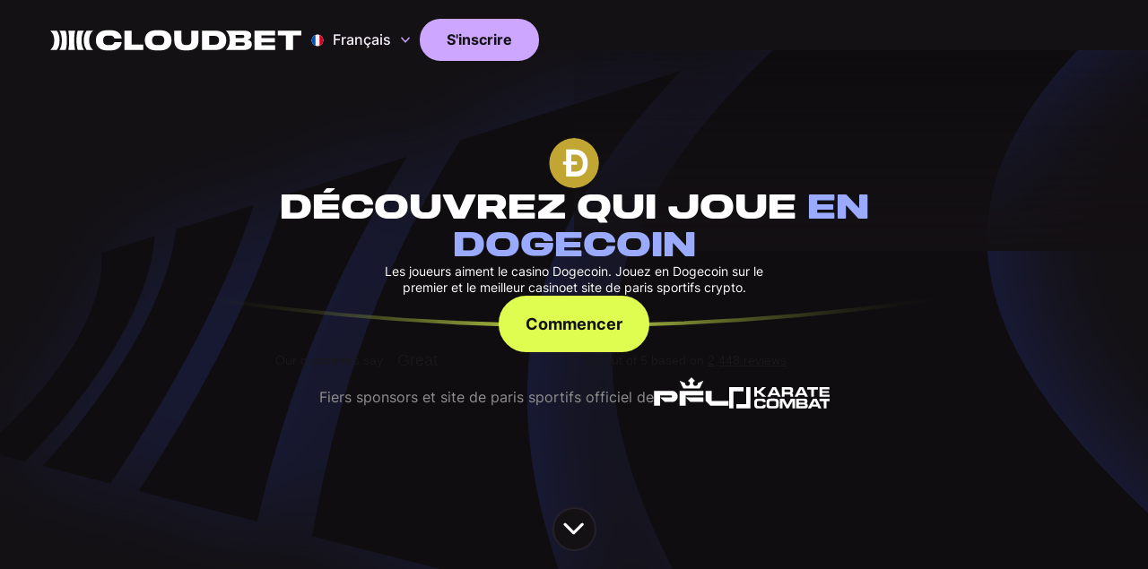

--- FILE ---
content_type: text/html
request_url: https://www.cloudbet.com/fr/lp-dogecoin-casino
body_size: 50386
content:
<!DOCTYPE html><!-- Last Published: Tue Jan 27 2026 01:03:05 GMT+0000 (Coordinated Universal Time) --><html data-wf-domain="www.cloudbet.com/fr" data-wf-page="6704a5113bbfc5774f14cd43" data-wf-site="6659430ddebf16a696c96358" lang="fr" data-wg-translated="fr"><head><meta charset="utf-8"><title>Meilleur Casino et Sportsbook Dogecoin - 2500$ de bienvenue</title><meta content="Cloudbet est le premier site de jeu en Dogecoin. Utilisez votre Dogecoin et plus de 30 jetons populaires sur le casino ou les paris sportifs pour gagner gros !" name="description"><meta content="Meilleur Casino et Sportsbook Dogecoin - 2500$ de bienvenue" property="og:title"><meta content="Cloudbet est le premier site de jeu en Dogecoin. Utilisez votre Dogecoin et plus de 30 jetons populaires sur le casino ou les paris sportifs pour gagner gros !" property="og:description"><meta content="https://cdn.prod.website-files.com/6659430ddebf16a696c96358/67328751c5a34ecff74474c6_abfaf83b0fd656c63c48a120b410b841_Dogecoin%20Opengraph.jpg" property="og:image"><meta content="Meilleur Casino et Sportsbook Dogecoin - 2500$ de bienvenue" property="twitter:title"><meta content="Cloudbet est le premier site de jeu en Dogecoin. Utilisez votre Dogecoin et plus de 30 jetons populaires sur le casino ou les paris sportifs pour gagner gros !" property="twitter:description"><meta property="og:type" content="website"><meta content="summary_large_image" name="twitter:card"><meta content="width=device-width, initial-scale=1" name="viewport"><link href="https://cdn.prod.website-files.com/6659430ddebf16a696c96358/css/cloudbet-v2.webflow.shared.60268f961.min.css" rel="stylesheet" type="text/css" integrity="sha384-YCaPlhdv5w7fa6tf4nrTAvoxkd+n39W+nDQTQVSqC9+PMDfyG94VDR6f0iQf4mw3" crossorigin="anonymous"><script type="text/javascript">!function(o,c){var n=c.documentElement,t=" w-mod-";n.className+=t+"js",("ontouchstart"in o||o.DocumentTouch&&c instanceof DocumentTouch)&&(n.className+=t+"touch")}(window,document);</script><link href="https://cdn.prod.website-files.com/6659430ddebf16a696c96358/66bae3e6e54cdc65719965c9_favicon-2.jpg" rel="shortcut icon" type="image/x-icon"><link href="https://cdn.prod.website-files.com/6659430ddebf16a696c96358/668b607f46f0a659fa9926a5_Webclip.jpg" rel="apple-touch-icon"><link href="https://www.cloudbet.com/en/lp-dogecoin-casino" rel="canonical"><script type="application/ld+json">{"@context":"https://schema.org","@type":"WebPage","name":"Best Dogecoin Casino & Sportsbook | $2500 Welcome Package","url":"lp-dogecoin-casino","description":"Cloudbet est le premier site de jeu en Dogecoin. Utilisez votre Dogecoin et plus de 30 jetons populaires sur le casino ou les paris sportifs pour gagner gros !","inLanguage":"en","about":{"@type":"Organization","name":"Cloudbet","description":"Le site de paris en Dogecoin le plus sécurisé en ligne, offrant des jeux de casino et des paris sportifs aux joueurs du monde entier.","url":"http://cloudbet.com/","sameAs":["https://x.com/cloudbet","https://www.instagram.com/cloudbetofficial","https://t.me/OfficialCloudbet","https://github.com/cloudbet","https://www.reddit.com/r/cloudbet/","https://bitcointalk.org/index.php?topic=333552.0","https://www.trustpilot.com/review/www.cloudbet.com"],"contactPoint":{"@type":"ContactPoint","contactType":"Customer Support","email":"support@cloudbet.com","availableLanguage":["en","de","es","fr","hu","it","ja","ko","pl","pt","ru","sv","tr","vi","th"]},"offers":{"@type":"Offer","name":"Welcome Package","description":"Jusqu'à 2 500 $ de récompenses","price":"2500","priceCurrency":"USD"}}}</script><!-- Preloader -->
<style>
  .page_load {
    display:block;
    opacity: 1;
  }
</style>

<!-- Text Break -->
<style>
  .text-break {
    word-break: break-all; 
    word-wrap: break-word; 
    overflow-wrap: break-word;
    hyphens: auto;
    -ms-hyphens: auto; 
    -moz-hyphens: auto; 
    -webkit-hyphens: auto;
  }
</style>

<style>
  /*
  * Web Fonts from colophon-foundry.org
  *
  * The fonts included in this stylesheet are subject to the End User License you purchased
  * from Colophon Foundry. The fonts are protected under domestic and international trademark and
  * copyright law. You are prohibited from modifying, reverse engineering, duplicating, or
  * distributing this font software.
  *
  * (c) 2023 Colophon Foundry
  *
  * Licenced to Halcyon Super Holdings B.V, 
  */

  @font-face {
    font-family: 'midnight-sans-rd-24-heavy-pro';
    src: url('midnight-sans-rd-24-heavy-pro.woff2') format('woff2'),
      url('midnight-sans-rd-24-heavy-pro.woff') format('woff'),
      url('midnight-sans-rd-24-heavy-pro.ttf') format('truetype');
    font-weight: normal;
    font-style: normal;
  }
  
  /* Scrollbar styling */
  ::-webkit-scrollbar {
    width: 8px; /* Set scrollbar width to 8px */
    padding: 10px; /* Optional: Adjust padding if necessary */
  }
  
  ::-webkit-scrollbar-track {
    background: #141414; /* Background of the scrollbar track */
  }
  
  ::-webkit-scrollbar-thumb {
    background: #8D52DA; /* Scrollbar thumb color */
    border-radius: 10px; /* Rounded corners for the scrollbar thumb */
  }

  /* Footer License Styling */
  #license-footer {
    display: flex;
    flex-flow: row;
    -webkit-box-align: center;
    align-items: center;
    -webkit-box-pack: center;
    justify-content: center;
  }
  
  #license-footer .license-image {
    margin-left: 5px;
    margin-right: 20px;
    width: 4rem;
    height: auto;
  }
  
  img[src*="verification.curacao-egaming"] {
      display: none;
  }
  
  @media screen and (max-width: 991px) { 
    #license-footer {
      flex-flow: column;
    }
  }
</style>

<!-- Google Tag Manager -->
<script>(function(w,d,s,l,i){w[l]=w[l]||[];w[l].push({'gtm.start':
new Date().getTime(),event:'gtm.js'});var f=d.getElementsByTagName(s)[0],
j=d.createElement(s),dl=l!='dataLayer'?'&l='+l:'';j.async=true;j.src=
'https://www.googletagmanager.com/gtm.js?id='+i+dl;f.parentNode.insertBefore(j,f);
})(window,document,'script','dataLayer','GTM-N7D56J');</script>
<!-- End Google Tag Manager -->

<!-- Hotjar -->
<script>
  (function(h,o,t,j,a,r){
    h.hj=h.hj||function(){(h.hj.q=h.hj.q||[]).push(arguments)};
    h._hjSettings={hjid:502391,hjsv:6};
    a=o.getElementsByTagName('head')[0];
    r=o.createElement('script');r.async=1;
    r.src=t+h._hjSettings.hjid+j+h._hjSettings.hjsv;
    a.appendChild(r);
  })(window,document,'https://static.hotjar.com/c/hotjar-','.js?sv=');
</script>
<!-- End Hotjar -->

<!-- Weglot -->
<script type="application/json" id="weglot-data">{"originalCanonicalUrl":"https://www.cloudbet.com/en/lp-dogecoin-casino","originalPath":"/lp-old/lp-dogecoin-casino","settings":{"auto_switch":false,"auto_switch_fallback":null,"category":16,"custom_settings":{"button_style":{"with_name":true,"full_name":true,"is_dropdown":true,"with_flags":false,"flag_type":"rectangle_mat","custom_css":""},"switchers":[],"translate_images":false,"subdomain":false,"dynamic":"","translate_search":false,"loading_bar":true,"hide_switcher":false,"wait_transition":true,"prevent_retranslation":true,"override_hreflang":false,"definitions":{}},"deleted_at":null,"dynamics":[{"value":"h2"}],"excluded_blocks":[{"value":".wg-dd-1-list","description":"language dropdown"}],"excluded_paths":[],"external_enabled":false,"host":"www.cloudbet.com/en","is_dns_set":false,"is_https":true,"language_from":"en","language_from_custom_flag":null,"language_from_custom_name":null,"languages":[{"connect_host_destination":{"is_dns_set":true,"created_on_aws":1722907593,"host":"www.cloudbet.com/ja"},"custom_code":null,"custom_flag":null,"custom_local_name":null,"custom_name":null,"enabled":true,"language_to":"ja"},{"connect_host_destination":{"is_dns_set":true,"created_on_aws":1722907593,"host":"www.cloudbet.com/vi"},"custom_code":null,"custom_flag":null,"custom_local_name":null,"custom_name":null,"enabled":true,"language_to":"vi"},{"connect_host_destination":{"is_dns_set":true,"created_on_aws":1722907593,"host":"www.cloudbet.com/tr"},"custom_code":null,"custom_flag":null,"custom_local_name":null,"custom_name":null,"enabled":true,"language_to":"tr"},{"connect_host_destination":{"is_dns_set":true,"created_on_aws":1722907594,"host":"www.cloudbet.com/th"},"custom_code":null,"custom_flag":null,"custom_local_name":null,"custom_name":null,"enabled":true,"language_to":"th"},{"connect_host_destination":{"is_dns_set":true,"created_on_aws":1722907594,"host":"www.cloudbet.com/sv"},"custom_code":null,"custom_flag":null,"custom_local_name":null,"custom_name":null,"enabled":true,"language_to":"sv"},{"connect_host_destination":{"is_dns_set":true,"created_on_aws":1722907594,"host":"www.cloudbet.com/es"},"custom_code":null,"custom_flag":null,"custom_local_name":null,"custom_name":null,"enabled":true,"language_to":"es"},{"connect_host_destination":{"is_dns_set":true,"created_on_aws":1722907594,"host":"www.cloudbet.com/ru"},"custom_code":null,"custom_flag":null,"custom_local_name":null,"custom_name":null,"enabled":true,"language_to":"ru"},{"connect_host_destination":{"is_dns_set":true,"created_on_aws":1722907594,"host":"www.cloudbet.com/pl"},"custom_code":null,"custom_flag":null,"custom_local_name":null,"custom_name":null,"enabled":true,"language_to":"pl"},{"connect_host_destination":{"is_dns_set":true,"created_on_aws":1722907594,"host":"www.cloudbet.com/ko"},"custom_code":null,"custom_flag":null,"custom_local_name":null,"custom_name":null,"enabled":true,"language_to":"ko"},{"connect_host_destination":{"is_dns_set":true,"created_on_aws":1722907594,"host":"www.cloudbet.com/pt-br"},"custom_code":"br","custom_flag":"br","custom_local_name":"Português (Brasil)","custom_name":"Brazilian Portuguese","enabled":true,"language_to":"a0"},{"connect_host_destination":{"is_dns_set":true,"created_on_aws":1722907595,"host":"www.cloudbet.com/it"},"custom_code":null,"custom_flag":null,"custom_local_name":null,"custom_name":null,"enabled":true,"language_to":"it"},{"connect_host_destination":{"is_dns_set":true,"created_on_aws":1722907595,"host":"www.cloudbet.com/hu"},"custom_code":null,"custom_flag":null,"custom_local_name":null,"custom_name":null,"enabled":true,"language_to":"hu"},{"connect_host_destination":{"is_dns_set":true,"created_on_aws":1722907595,"host":"www.cloudbet.com/el"},"custom_code":null,"custom_flag":null,"custom_local_name":null,"custom_name":null,"enabled":true,"language_to":"el"},{"connect_host_destination":{"is_dns_set":true,"created_on_aws":1722907595,"host":"www.cloudbet.com/de"},"custom_code":null,"custom_flag":null,"custom_local_name":null,"custom_name":null,"enabled":true,"language_to":"de"},{"connect_host_destination":{"is_dns_set":true,"created_on_aws":1722907596,"host":"www.cloudbet.com/fr"},"custom_code":null,"custom_flag":null,"custom_local_name":null,"custom_name":null,"enabled":true,"language_to":"fr"}],"media_enabled":true,"page_views_enabled":true,"technology_id":13,"technology_name":"Webflow","translation_engine":3,"url_type":"SUBDOMAIN","versions":{"translation":1769471532}},"translatedWordsList":["Meilleur Casino et Sportsbook Dogecoin - 2500$ de bienvenue","Cloudbet est le premier site de jeu en Dogecoin. Utilisez votre Dogecoin et plus de 30 jetons populaires sur le casino ou les paris sportifs pour gagner gros !","https://cdn.prod.website-files.com/6659430ddebf16a696c96358/67328751c5a34ecff74474c6_abfaf83b0fd656c63c48a120b410b841_Dogecoin%20Opengraph.jpg","Le site de paris en Dogecoin le plus sécurisé en ligne, offrant des jeux de casino et des paris sportifs aux joueurs du monde entier.","Jusqu'à 2 500 $ de récompenses","Page d'accueil","Anglais","Connexion","S'inscrire","Sélectionner la langue","https://cdn.prod.website-files.com/6659430ddebf16a696c96358/670492132dc1c39de38955df_DOGE.svg","Découvrez qui joue <strong wg-1=\"\">en dogecoin</strong>","Les joueurs aiment le casino Dogecoin. Jouez en Dogecoin sur le premier et le meilleur casinoet site de paris sportifs crypto.","Commencer","Site de confiance depuis 2013 \n  ","Fiers sponsors et site de paris sportifs officiel de","Fiers sponsors de","logo de la Professional Fighters League","https://cdn.prod.website-files.com/6659430ddebf16a696c96358/677ef7f991012c8d2f572d41_PFL%20White.svg","Logo Karaté Combat","https://cdn.prod.website-files.com/6659430ddebf16a696c96358/6780783aa76025cecb2c27b3_Karate%20Combat.svg","Défilement vers le bas","https://cdn.prod.website-files.com/6659430ddebf16a696c96358/66f1f00e7c8214396ee5f551_Football%20White.avif","Sports","Des cotes imbattables et des limites inégalées depuis 2013 !","Découvrez notre site de paris sportifs","https://cdn.prod.website-files.com/6659430ddebf16a696c96358/66f1f00eb9c9b04737cc5a09_Card.avif","Casino","Tous vos jeux de casino préférés et tables de croupiers en direct en Dogecoin","Découvrez notre casino","https://cdn.prod.website-files.com/6659430ddebf16a696c96358/6699ae234afbbc67cbd29eb8_Esports.avif","eSport","Parier sur CS:GO, Dota 2, LoL, Overwatch et tous les grands jeux","Découvrez notre site d'eSport","Création d'un compte en un seul clic","Il est très simple de créer un compte sur Cloudbet. Commencez à jouer en un rien de temps !","1","Inscrivez-vous à l'aide de votre adresse email ou de vos réseaux sociaux","2","Envoyez des Dogecoins vers votre portefeuille Cloudbet ou achetez-les directement sur le site avec une carte de crédit.","3","Avec des cotes intéressantes et des limites plus élevées, c'est le moment de placer vos paris !","Acheter des Doge","<strong wg-1=\"\">Le meilleur </strong>casino <strong wg-1=\"\">en Dogecoin </strong>et le <strong wg-1=\"\">meilleur </strong>site de paris sportifs !","Casino en Dogecoin","Le casino Doge de Cloudbet propose tous vos jeux préférés. Essayez nos machines à sous, nos machines à sous à jackpot et nos tables de croupier en direct qui vous en mettront plein la vue... et le meilleur blackjack, poker, roulette et baccarat en Dogecoin disponible en ligne.","Blackjack en Dogecoin","Cloudbet est un casino de pointe pour le blackjack en Dogecoin. Avec des limites élevées et des sièges instantanés, Cloudbet est le meilleur casino dogecoin pour jouer au blackjack.","Pour plus d'informations sur la stratégie du Blackjack, lisez notre article de blog : <a wg-1=\"\">Existe-t-il une stratégie gagnante au Blackjack ?</a>","Site de paris en Dogecoin","Le meilleur site de jeu en Dogecoin de Cloudbet offre beaucoup d'avantages. Les meilleures cotes sur les sports, un casino en direct extrêmement populaire avec des multiplicateurs délirants et des jeux classiques Provably Fair dans l'Arcade crypto.","Commencer à <strong wg-1=\"\">parier en Dogecoin</strong>","Que les paris en Dogecoin soient nouveaux pour vous ou que vous vouliez passer à la vitesse supérieure, nous avons tout ce qu'il vous faut pour commencer.","https://cdn.prod.website-files.com/6659430ddebf16a696c96358/66ecca8d4345b5398966b664_Blog.avif","Blog","Si les paris en Dogecoin sont nouveaux pour vous, le blog de Cloudbet est un excellent point de départ. Il est idéal pour tous ceux qui souhaitent se familiariser avec le fonctionnement du Dogecoin.","‍","https://cdn.prod.website-files.com/6659430ddebf16a696c96358/669449d0aa83e5de2e03c1b1_daily-withdrawals-2.avif","Retraits instantanés","Recevez vos gains directement sur votre portefeuille crypto en quelques minutes. N'attendez plus pour effectuer un retrait.","https://cdn.prod.website-files.com/6659430ddebf16a696c96358/66ecca8d7d3ef26fe83918c5_Dice.avif","Jeu responsable","Chez Cloudbet, nous nous soucions de vous et de votre sécurité lorsque vous jouez. Nous voulons que vous vous amusiez, mais surtout que vous jouiez de façon responsable.","https://cdn.prod.website-files.com/6659430ddebf16a696c96358/669449d006a8399b8619bf35_personalized-management-2.avif","Doge, BTC, ETH, BCH, USDT & USDC","En plus de votre crypto préférée, nous prenons également en charge l'Ethereum, le Bitcoin et le Bitcoin Cash. Le choix est entre vos mains.","https://cdn.prod.website-files.com/6659430ddebf16a696c96358/66ecca8d8fefa44fb7e4ca60_Chips-cloudbet.avif","A propos de nous","Cloudbet est le site de paris en Dogecoin le plus sécurisé en ligne, offrant des jeux de casino et des paris sportifs aux joueurs du monde entier.","https://cdn.prod.website-files.com/6659430ddebf16a696c96358/66ecca8de6983332b3e3dc3f_Headset.avif","Service client","Notre équipe d'assistance à la clientèle est disponible 24 heures sur 24 et 7 jours sur 7 pour répondre à toutes les questions que vous pourriez avoir sur les paris avec Cloudbet. N'hésitez pas à nous contacter dès aujourd'hui pour nous poser vos questions.","Les meilleurs paris en Dogecoin","Le site de paris sportifs Degecoin Cloudbet offre les meilleures cotes en crypto avec des marges aussi faibles que 2% pour la NFL, EPL, UCL et NBA.","Limites élevées","Cloudbet offre les limites les plus élevées en matière de paris en crypto. Cloudbet est le site de paris sportifs de choix pour les gros parieurs. Notre casino offre les limites de table les plus élevées en ligne.","Essayez le casino dogecoin","Le casino en Dogecoin de Cloudbet propose tous vos jeux préférés, ainsi que d'énormes jackpots. Choisissez parmi les machines à sous, la roulette, le blackjack et le baccarat.","Pariez sur un site noté 9,8/10. ","Inscrivez-vous sur Cloudbet !","Commencer à jouer maintenant","Lien Twitter/X","Lien Instagram","Lien Telegram","Lien Github","Lien Reddit","Lien vers la discussion sur le bitcoin","Plus de 18 ans uniquement","https://cdn.prod.website-files.com/6659430ddebf16a696c96358/6853ab268366be3fbe462914_6739b7c203fa9da6a344d27ca70d10b5_18%2B.avif","Lien Discord","Langues","Ressources","VIP","Promotions","Académie","Programme d’affiliation","Presse","Partenariats","Parier en jeu en direct","eSports en Bitcoin","Parier sur le football","Parier sur le tennis","Parier sur le basket-ball","Paris sportifs en Bitcoin","API Cloudbet","Baccarat Bitcoin","Blackjack Bitcoin","Roulette Bitcoin","Machines à sous Bitcoin","Jeux de table","Casino Bitcoin en direct","Casino Bitcoin","Assistance","Méthodes de test de l'équité et du RNG","Politiques KYC, respect de la vie privée et gestion des données personnelles","Assistance liée aux jeux d'argent","Auto-exclusion","Provably Fair","Conditions d'utilisation","Règles des sports","Règles du Bet Builder","Frais de transaction crypto","Programme de prime aux bogues","Centre d'aide","Certification Green Seal GCB","https://cdn.prod.website-files.com/6659430ddebf16a696c96358/68465785848622d3f96c3315_Green%20Seal%20CGA.svg","Pour s'inscrire sur ce site Internet, l'utilisateur doit accepter les <a wg-1=\"\">conditions d'utilisation</a>. En cas de mise à jour de ces dernières, les utilisateurs existants peuvent choisir de cesser d'utiliser les produits et services avant que la mise à jour n'entre en vigueur, c'est-à-dire au minimum deux semaines après son annonce.","<a wg-1=\"\">cloudbet.com</a> appartient à Halcyon Super Holdings B.V. (Abraham Mendez Chumaceiro Boulevard 03, Willemstad, Curaçao), une société constituée en vertu des lois de Curaçao avec le numéro de société 148526 et autorisée par l'organisme de contrôle des jeux de Curaçao sous le numéro de licence OGL/2024/328/0599. Certains moyens de paiement sont gérés en propriété exclusive par la filiale de la société, Solas Technologies Limited (25 Voukourestiou Street, 3045 Limassol, Chypre)."]}</script>
<script src="https://cdn.weglot.com/weglot.min.js"></script>
<script>
  const isStaging = location.hostname.includes('cloudbet-weglot.com');

  const apiKey = isStaging
    ? 'wg_fa813125b183a2aa8e106a0bfa2d20da3'  // staging key
    : 'wg_62d9b9b0750831f48721322c8384946b6'; // production key

  // Load Weglot
  const script = document.createElement('script');
  script.src = 'https://cdn.weglot.com/weglot.min.js';
  script.onload = function () {
    Weglot.initialize({ api_key: apiKey });
  };
  document.head.append(script);
</script>
<!-- END Weglot -->

<!-- TrustBox script -->
<script type="text/javascript" src="//widget.trustpilot.com/bootstrap/v5/tp.widget.bootstrap.min.js" async=""></script>
<!-- End TrustBox script -->

<!-- [Attributes by Finsweet] Disable scrolling -->
<script defer="" src="https://cdn.jsdelivr.net/npm/@finsweet/attributes-scrolldisable@1/scrolldisable.js"></script>

<!-- Lenis smooth scroll -->
<style>
  html.lenis {
    height: auto;
  }
  .lenis.lenis-smooth {
    scroll-behavior: auto;
  }
  .lenis.lenis-smooth [data-lenis-prevent] {
    overscroll-behavior: contain;
  }
  .lenis.lenis-stopped {
    overflow: hidden;
  }
</style><style>
  /* Disabled Arrow Button */
  .splide button:disabled {
    opacity: 0.4;
  }

  .splide__track {
    overflow: visible;
  }

  .splide__pagination {
    display: none;
  }
</style>

<link href="https://www.cloudbet.com/en/lp-dogecoin-casino" hreflang="en" rel="alternate">
<link href="https://www.cloudbet.com/es/lp-dogecoin-casino" hreflang="es" rel="alternate">
<link href="https://www.cloudbet.com/de/lp-dogecoin-casino" hreflang="de" rel="alternate">
<link href="https://www.cloudbet.com/fr/lp-dogecoin-casino" hreflang="fr" rel="alternate">
<link href="https://www.cloudbet.com/it/lp-dogecoin-casino" hreflang="it" rel="alternate">
<link href="https://www.cloudbet.com/pl/lp-dogecoin-casino" hreflang="pl" rel="alternate">
<link href="https://www.cloudbet.com/pt-br/lp-dogecoin-casino" hreflang="pt-br" rel="alternate">
<link href="https://www.cloudbet.com/ru/lp-dogecoin-casino" hreflang="ru" rel="alternate">
<link href="https://www.cloudbet.com/th/lp-dogecoin-casino" hreflang="th" rel="alternate">
<link href="https://www.cloudbet.com/ja/lp-dogecoin-casino" hreflang="ja" rel="alternate">
<link href="https://www.cloudbet.com/sv/lp-dogecoin-casino" hreflang="sv" rel="alternate">
<link href="https://www.cloudbet.com/ko/lp-dogecoin-casino" hreflang="ko" rel="alternate">
<link href="https://www.cloudbet.com/hu/lp-dogecoin-casino" hreflang="hu" rel="alternate">
<link href="https://www.cloudbet.com/en/lp-dogecoin-casino" hreflang="x-default" rel="alternate">
<link href="https://www.cloudbet.com/vi/lp-dogecoin-casino" hreflang="vi" rel="alternate">
<link href="https://www.cloudbet.com/tr/lp-dogecoin-casino" hreflang="tr" rel="alternate"></head><body data-theme="dark"><div class="page_wrap"><div class="page_load"></div><div class="page_code_wrap"><div class="page_code_font w-embed"><style>
/* Inter Regular */
@font-face {
  font-family: 'Inter';
  src: url('https://www.cloudbet.com/sports-data/web-assets/fonts/Inter-Regular.woff2') format('woff2'), 
  url('https://cdn.jsdelivr.net/gh/kisslabs-studio/cloudbet@393ae294b2eeb2ec88876c93dafbd52e3502a755/assets/Inter-Regular.ttf') format('truetype');
  font-weight: 400;
  font-style: normal;
  font-display: swap;
}

/* Inter Medium */
@font-face {
  font-family: 'Inter';
  src: url('https://www.cloudbet.com/sports-data/web-assets/fonts/Inter-Medium.woff2') format('woff2'), 
  url('https://cdn.jsdelivr.net/gh/kisslabs-studio/cloudbet@393ae294b2eeb2ec88876c93dafbd52e3502a755/assets/Inter-Medium.ttf') format('truetype');
  font-weight: 500;
  font-style: normal;
  font-display: swap;
}

/* Inter Bold */
@font-face {
  font-family: 'Inter';
  src: url('https://www.cloudbet.com/sports-data/web-assets/fonts/Inter-Bold.woff2') format('woff2'), 
  url('https://cdn.jsdelivr.net/gh/kisslabs-studio/cloudbet@393ae294b2eeb2ec88876c93dafbd52e3502a755/assets/Inter-Bold.ttf') format('truetype');
  font-weight: 700;
  font-style: normal;
  font-display: swap;
}

/* Midnight Sans RD 48 Heavy */
@font-face {
  font-family: 'Midnight Sans RD';
  src: url('https://cdn.jsdelivr.net/gh/kisslabs-studio/cloudbet@393ae294b2eeb2ec88876c93dafbd52e3502a755/assets/midnight-sans-rd-48-heavy-pro.woff2') format('woff2'), 
  url('https://cdn.jsdelivr.net/gh/kisslabs-studio/cloudbet@393ae294b2eeb2ec88876c93dafbd52e3502a755/assets/midnight-sans-rd-48-heavy-pro.woff') format('woff'), 
  url('https://cdn.jsdelivr.net/gh/kisslabs-studio/cloudbet@393ae294b2eeb2ec88876c93dafbd52e3502a755/assets/midnight-sans-rd-48-heavy-pro.ttf') format('truetype');
  font-weight: 800;
  font-style: normal;
  font-display: swap;
}

/* Midnight Sans ST 24 Heavy */
@font-face {
  font-family: 'Midnight Sans ST';
  src: url('https://cdn.jsdelivr.net/gh/kisslabs-studio/cloudbet@393ae294b2eeb2ec88876c93dafbd52e3502a755/assets/midnight-sans-st-24-heavy-pro.woff2') format('woff2'), 
  url('https://cdn.jsdelivr.net/gh/kisslabs-studio/cloudbet@393ae294b2eeb2ec88876c93dafbd52e3502a755/assets/midnight-sans-st-24-heavy-pro.woff') format('woff'), 
  url('https://cdn.jsdelivr.net/gh/kisslabs-studio/cloudbet@393ae294b2eeb2ec88876c93dafbd52e3502a755/assets/midnight-sans-st-24-heavy-pro.ttf') format('truetype');
  font-weight: 900;
  font-style: normal;
  font-display: swap;
}

/* Noto Sans Bold */
@font-face {
  font-family: 'Noto Sans';
  src: url('https://fonts.gstatic.com/s/notosans/v27/o-0Y6X4D5tiUemw6Hozz.ttf') format('truetype'), 
  url('https://cdn.jsdelivr.net/gh/kisslabs-studio/cloudbet@393ae294b2eeb2ec88876c93dafbd52e3502a755/assets/NotoSans-Bold.ttf') format('truetype');
  font-weight: 700;
  font-style: normal;
  font-display: swap;
}

body, .u-text-inter, .u-font-primary {
  font-family: 'Inter', sans-serif !important;
}

.u-text-display-2,
.u-text-display,
.u-text-h1,
.u-text-h2,
.u-text-h3,
.u-text-h4,
.u-text-h5,
.u-text-h6,
.u-text-midnight,
.u-font-secondary,
.u-rich-text h1,
.u-rich-text h2,
.u-rich-text h3,
.u-rich-text h4,
.u-rich-text h5,
.u-rich-text h6,
.terms_rich_text h1,
.terms_rich_text h2,
.terms_rich_text h3,
.terms_rich_text h4,
.terms_rich_text h5,
.terms_rich_text h6,
.u-rich-text .u-text-h1,
.u-rich-text .u-text-h2 {
  font-family: 'Midnight Sans RD', 'Noto Sans', sans-serif;
  font-weight: 800;
}

.u-rich-text.heading-title h1,
.u-rich-text.heading-title h2,
.u-rich-text.heading-title h3,
.u-rich-text.heading-title h4,
.u-rich-text.heading-title h5,
.u-rich-text.heading-title h6 {
  font-family: 'Midnight Sans RD', 'Noto Sans', sans-serif;
  font-weight: 800;
}

</style></div><div class="page_code_base w-embed"><style>
/* variables */
:root {
	/* grid */
	--column-count: 12;
	--grid-main: repeat(var(--column-count), minmax(0, 1fr));
	--grid-1: repeat(1, minmax(0, 1fr));
	--grid-2: repeat(2, minmax(0, 1fr));
	--grid-3: repeat(3, minmax(0, 1fr));
	--grid-4: repeat(4, minmax(0, 1fr));
	--grid-5: repeat(5, minmax(0, 1fr));
	--grid-6: repeat(6, minmax(0, 1fr));
	--grid-7: repeat(7, minmax(0, 1fr));
	--grid-8: repeat(8, minmax(0, 1fr));
	--grid-9: repeat(9, minmax(0, 1fr));
	--grid-10: repeat(10, minmax(0, 1fr));
	--grid-11: repeat(11, minmax(0, 1fr));
	--grid-12: repeat(12, minmax(0, 1fr));
	--breakout-gutter: minmax(calc(var(--padding-horizontal--8) - var(--grid-gap--8)), 1fr);
	--breakout-remaining: calc(var(--max-width--8) - (var(--padding-horizontal--8) * 2));
	--breakout-start: [full-start] var(--breakout-gutter) [content-start];
	--breakout-end: [content-end] var(--breakout-gutter) [full-end];
	--grid-breakout-single: var(--breakout-start) minmax(0, var(--breakout-remaining)) var(--breakout-end);
	--grid-breakout: var(--breakout-start) repeat(var(--column-count), minmax(0, calc((var(--breakout-remaining) - (var(--grid-gap--8) * (var(--column-count) - 1))) / var(--column-count)))) var(--breakout-end);
  
	/* others */
	--font-weight--inherit: inherit;
	--font-weight--100: 100;
	--font-weight--200: 200;
	--font-weight--300: 300;
	--font-weight--400: 400;
	--font-weight--500: 500;
	--font-weight--600: 600;
	--font-weight--700: 700;
	--font-weight--800: 800;
	--font-weight--900: 900;
	--text-transform--none: none;
	--text-transform--uppercase: uppercase;
	--text-transform--capitalize: capitalize;
	--text-transform--lowercase: lowercase;
	--text-transform--inherit: inherit;
	--max-width--none: none;
}

/* default styles */
body {
	font-weight: var(--text-main--font-weight);
	text-transform: var(--text-main--text-transform);
	font-smoothing: antialiased;
	-webkit-font-smoothing: antialiased;
}

h1, h2, h3, h4, h5, h6, blockquote {
	font-size: inherit;
	line-height: inherit;
	font-weight: inherit;
}

h1, h2, h3, h4, h5, h6, p, label, blockquote {
	margin-top: 0;
	margin-bottom: 0;
}

button {
	background-color: unset;
	padding: unset;
	text-align: inherit;
	cursor: pointer;
}

img::selection {
	background: transparent;
}

:is(h1, h2, h3, h4, h5, h6, p) a {
	text-decoration: underline;
}

.u-rich-text > *:first-child {
	margin-top: 0;
}

.u-rich-text > *:last-child {
	margin-bottom: 0;
}

video {
	width: 100%;
	object-fit: cover;
}

video.wf-empty {
	padding: 0;
}

svg {
	display: block;
}

section, header, footer {
	position: relative;
}

/* line clamp */
.u-line-clamp-1, .u-line-clamp-2, .u-line-clamp-3, .u-line-clamp-4 {
	display: -webkit-box;
	overflow: hidden;
	-webkit-line-clamp: 1;
	-webkit-box-orient: vertical;
}

.u-line-clamp-2 { -webkit-line-clamp: 2; }
.u-line-clamp-3 { -webkit-line-clamp: 3; }
.u-line-clamp-4 { -webkit-line-clamp: 4; }

/* component attributes */

/* section padding */
[data-padding-top="none"] { padding-top: var(--padding-vertical--none); }
[data-padding-bottom="none"] { padding-bottom: var(--padding-vertical--none); }

[data-padding-top="6"] { padding-top: var(--padding-vertical--6); }
[data-padding-bottom="6"] { padding-bottom: var(--padding-vertical--6); }

[data-padding-top="20"] { padding-top: var(--padding-vertical--20); }
[data-padding-bottom="20"] { padding-bottom: var(--padding-vertical--20); }

[data-padding-top="28"] { padding-top: var(--padding-vertical--28); }
[data-padding-bottom="28"] { padding-bottom: var(--padding-vertical--28); }

[data-padding-top="32"] { padding-top: var(--padding-vertical--32); }
[data-padding-bottom="32"] { padding-bottom: var(--padding-vertical--32); }

[data-padding-top="40"] { padding-top: var(--padding-vertical--40); }
[data-padding-bottom="40"] { padding-bottom: var(--padding-vertical--40); }

[data-padding-top="48"] { padding-top: var(--padding-vertical--48); }
[data-padding-bottom="48"] { padding-bottom: var(--padding-vertical--48); }

[data-padding-top="56"] { padding-top: var(--padding-vertical--56); }
[data-padding-bottom="56"] { padding-bottom: var(--padding-vertical--56); }

[data-padding-top="64"] { padding-top: var(--padding-vertical--64); }
[data-padding-bottom="64"] { padding-bottom: var(--padding-vertical--64); }

/* radius */
[data-radius="rounded-none"] { border-radius: var(--radius--rounded-none); }

[data-radius="rounded-sm"] { border-radius: var(--radius--rounded-sm); }

[data-radius="rounded"] { border-radius: var(--radius--rounded); }

[data-radius="rounded-md"] { border-radius: var(--radius--rounded-md); }

[data-radius="rounded-lg"] { border-radius: var(--radius--rounded-lg); }

[data-radius="rounded-xl"] { border-radius: var(--radius--rounded-xl); }

[data-radius="rounded-xl-0-5"] { border-radius: var(--radius--rounded-xl-0-5); }

[data-radius="rounded-xl-1"] { border-radius: var(--radius--rounded-xl-1); }

[data-radius="rounded-xl-1-5"] { border-radius: var(--radius--rounded-xl-1-5); }

[data-radius="rounded-2xl"] { border-radius: var(--radius--rounded-2xl); }

[data-radius="rounded-2xl-0-5"] { border-radius: var(--radius--rounded-2xl-0-5); }

[data-radius="rounded-2xl-1"] { border-radius: var(--radius--rounded-2xl-1); }

[data-radius="rounded-2xl-1-5"] { border-radius: var(--radius--rounded-2xl-1-5); }

[data-radius="rounded-3xl"] { border-radius: var(--radius--rounded-3xl); }

[data-radius="rounded-3xl-0-5"] { border-radius: var(--radius--rounded-3xl-0-5); }

[data-radius="rounded-3xl-1"] { border-radius: var(--radius--rounded-3xl-1); }

[data-radius="rounded-3xl-1-5"] { border-radius: var(--radius--rounded-3xl-1-5); }

[data-radius="rounded-4xl"] { border-radius: var(--radius--rounded-4xl); }

[data-radius="rounded-4xl-0-5"] { border-radius: var(--radius--rounded-4xl-0-5); }

[data-radius="rounded-4xl-1"] { border-radius: var(--radius--rounded-4xl-1); }

[data-radius="rounded-4xl-1-5"] { border-radius: var(--radius--rounded-4xl-1-5); }

[data-radius="rounded-5xl"] { border-radius: var(--radius--rounded-5xl); }

[data-radius="rounded-5xl-0-5"] { border-radius: var(--radius--rounded-5xl-0-5); }

[data-radius="rounded-5xl-1"] { border-radius: var(--radius--rounded-5xl-1); }

[data-radius="rounded-5xl-1-5"] { border-radius: var(--radius--rounded-5xl-1-5); }

[data-radius="rounded-6xl"] { border-radius: var(--radius--rounded-6xl); }

[data-radius="rounded-6xl-0-5"] { border-radius: var(--radius--rounded-6xl-0-5); }

[data-radius="rounded-6xl-1"] { border-radius: var(--radius--rounded-6xl-1); }

[data-radius="rounded-6xl-1-5"] { border-radius: var(--radius--rounded-6xl-1-5); }

[data-radius="rounded-7xl"] { border-radius: var(--radius--rounded-7xl); }

[data-radius="rounded-7xl-0-5"] { border-radius: var(--radius--rounded-7xl-0-5); }

[data-radius="rounded-7xl-1"] { border-radius: var(--radius--rounded-7xl-1); }

[data-radius="rounded-7xl-1-5"] { border-radius: var(--radius--rounded-7xl-1-5); }

[data-radius="rounded-full"] { border-radius: var(--radius--rounded-full); }

/* hide section if it has no cms items */
[data-cms-check="true"]:not(:has(.w-dyn-item)) {
	display: none;
}

.u-margin-top {
  margin-right: 0rem !important;
  margin-bottom: 0rem !important;
  margin-left: 0rem !important;
}

.u-padding-top {
  padding-right: 0rem !important;
  padding-bottom: 0rem !important;
  padding-left: 0rem !important;
}
  
.u-margin-right {
  margin-top: 0rem !important;
  margin-bottom: 0rem !important;
  margin-left: 0rem !important;
}

.u-padding-right {
  padding-top: 0rem !important;
  padding-bottom: 0rem !important;
  padding-left: 0rem !important;
}

.u-margin-bottom {
  margin-top: 0rem !important;
  margin-right: 0rem !important;
  margin-left: 0rem !important;
}

.u-padding-bottom {
  padding-top: 0rem !important;
  padding-right: 0rem !important;
  padding-left: 0rem !important;
}

.u-margin-left {
  margin-top: 0rem !important;
  margin-right: 0rem !important;
  margin-bottom: 0rem !important;
}
  
.u-padding-left {
  padding-top: 0rem !important;
  padding-right: 0rem !important;
  padding-bottom: 0rem !important;
}
  
.u-margin-horizontal {
  margin-top: 0rem !important;
  margin-bottom: 0rem !important;
}

.u-padding-horizontal {
  padding-top: 0rem !important;
  padding-bottom: 0rem !important;
}

.u-margin-vertical {
  margin-right: 0rem !important;
  margin-left: 0rem !important;
}
  
.u-padding-vertical {
  padding-right: 0rem !important;
  padding-left: 0rem !important;
}

/* Global / Clickable Component */
.wf-design-mode .g_clickable_wrap {
	z-index: 0;
}
.g_clickable_wrap a[href="#"] {
	display: none;
}
.g_clickable_wrap a[href="#"] ~ button {
	display: block;
}

</style></div><div class="page_code_color w-embed"><style>
/* theme light */
:root,
[data-theme="light"],
[data-theme="dark"] [data-theme="invert"] {
	--theme--background: var(--swatch--light);
	--theme--text: var(--swatch--on-primary);
	--theme--border: var(--swatch--brand);
  
	/* button primary */
	--button--background: var(--swatch--brand);
	--button--text: var(--swatch--on-primary);
	--button--border: var(--swatch--brand);
	--button--background-hover: var(--swatch--brand-hover);
	--button--text-hover: var(--swatch--dark);
	--button--border-hover: var(--swatch--brand-hover);
  
	/* button secondary */
	--button-secondary--background: var(--swatch--transparent);
	--button-secondary--text: var(--swatch--white);
	--button-secondary--border: var(--swatch--brand);
	--button-secondary--background-hover: var(--swatch--brand-hover);
	--button-secondary--text-hover: var(--swatch--dark);
	--button-secondary--border-hover: var(--swatch--brand-hover);
  
	/* button tertiary */
	--button-tertiary--background: var(--swatch--tertiary-1);
	--button-tertiary--text: var(--swatch--on-tertiary-1);
	--button-tertiary--border: var(--swatch--tertiary-1);
	--button-tertiary--background-hover: var(--swatch--tertiary-hover);
	--button-tertiary--text-hover: var(--swatch--on-tertiary-1);
	--button-tertiary--border-hover: var(--swatch--tertiary-1);
  
	/* button nav */
	--button-nav--background: var(--swatch--on-tertiary-1);
	--button-nav--text: var(--swatch--brand-text);
	--button-nav--border: var(--swatch--on-tertiary-1);
	--button-nav--background-hover: var(--swatch--tertiary-hover);
	--button-nav--text-hover: var(--swatch--on-tertiary-1);
	--button-nav--border-hover: var(--swatch--tertiary-hover);
  
  	/* button nav secondary */
	--button-nav-secondary--background: var(--swatch--transparent);
	--button-nav-secondary--text: var(--swatch--brand-text);
	--button-nav-secondary--border: var(--swatch--on-tertiary-1);
	--button-nav-secondary--background-hover: var(--swatch--on-tertiary-1);
	--button-nav-secondary--text-hover: var(--swatch--brand-text);
	--button-nav-secondary--border-hover: var(--swatch--on-tertiary-1);
  
}

/* theme dark */
[data-theme="dark"],
[data-theme="invert"],
[data-theme="light"] [data-theme="invert"] {
	--theme--background: var(--swatch--dark);
	--theme--text: var(--brand--white);
	--theme--border: var(--swatch--dark-secondary);
  
	/* button primary */
	--button--background: var(--swatch--brand);
	--button--text: var(--swatch--dark);
	--button--border: var(--swatch--brand);
	--button--background-hover: var(--brand--light-yellow);
	--button--text-hover: var(--swatch--dark);
	--button--border-hover: var(--brand--light-yellow);
  
	/* button secondary */
	--button-secondary--background: var(--swatch--dark);
	--button-secondary--text: var(--swatch--white);
	--button-secondary--border: var(--swatch--brand);
	--button-secondary--background-hover: var(--swatch--brand-hover-dark);
	--button-secondary--text-hover: var(--swatch--brand);
	--button-secondary--border-hover: var(--swatch--brand);
  
	/* button tertiary */
	--button-tertiary--background: var(--swatch--tertiary-1);
	--button-tertiary--text: var(--swatch--on-tertiary-1);
	--button-tertiary--border: var(--swatch--tertiary-1);
	--button-tertiary--background-hover: var(--swatch--tertiary-hover);
	--button-tertiary--text-hover: var(--swatch--on-tertiary-1);
	--button-tertiary--border-hover: var(--swatch--tertiary-1);
  
  	/* button nav */
	--button-nav--background: var(--swatch--on-tertiary-1);
	--button-nav--text: var(--swatch--dark);
	--button-nav--border: var(--swatch--on-tertiary-1);
	--button-nav--background-hover: var(--brand--pale-purple);
	--button-nav--text-hover: var(--swatch--dark);
	--button-nav--border-hover: var(--brand--pale-purple);
  
  	/* button nav secondary */
	--button-nav-secondary--background: var(--swatch--tertiary-1);
	--button-nav-secondary--text: var(--swatch--on-tertiary-1);
	--button-nav-secondary--border: var(--swatch--on-tertiary-1);
	--button-nav-secondary--background-hover: var(--swatch--tertiary-hover);
	--button-nav-secondary--text-hover: var(--swatch--on-tertiary-1);
	--button-nav-secondary--border-hover: var(--swatch--on-tertiary-1);
}

/* button secondary */
[data-button-style="secondary"] {
	--button--background: var(--button-secondary--background);
	--button--text: var(--button-secondary--text);
	--button--border: var(--button-secondary--border);
	--button--background-hover: var(--button-secondary--background-hover);
	--button--text-hover: var(--button-secondary--text-hover);
	--button--border-hover: var(--button-secondary--border-hover);
}

/* button secondary */
[data-button-style="tertiary"] {
	--button--background: var(--button-tertiary--background);
	--button--text: var(--button-tertiary--text);
	--button--border: var(--button-tertiary--border);
	--button--background-hover: var(--button-tertiary--background-hover);
	--button--text-hover: var(--button-tertiary--text-hover);
	--button--border-hover: var(--button-tertiary--border-hover);
}

/* button nav */
[data-button-style="nav"] {
	--button--background: var(--button-nav--background);
	--button--text: var(--button-nav--text);
	--button--border: var(--button-nav--border);
	--button--background-hover: var(--button-nav--background-hover);
	--button--text-hover: var(--button-nav--text-hover);
	--button--border-hover: var(--button-nav--border-hover);
}

/* button nav secondary */
[data-button-style="nav-secondary"] {
	--button--background: var(--button-nav-secondary--background);
	--button--text: var(--button-nav-secondary--text);
	--button--border: var(--button-nav-secondary--border);
	--button--background-hover: var(--button-nav-secondary--background-hover);
	--button--text-hover: var(--button-nav-secondary--text-hover);
	--button--border-hover: var(--button-nav-secondary--border-hover);
}

/* apply colors */
:is(c, :where([data-theme]:not([data-theme="inherit"]))) {
	background-color: var(--theme--background);
	color: var(--theme--text);
}

/* subheader colors */
[data-subheader-color="white"] {
	color: var(--brand--white);
}
[data-subheader-color="orange"] {
	color: var(--brand--light-orange);
}
[data-subheader-color="blue"] {
	color: var(--brand--light-blue);
}
[data-subheader-color="purple"] {
	color: var(--brand--light-purple);
}
[data-subheader-color="green"] {
	color: var(--brand--light-green);
}
[data-subheader-color="yellow"] {
	color: var(--brand--yellow);
}

/* background colors */
[data-background-color="white"] {
	background-color: var(--brand--white);
}
[data-background-color="orange"] {
	background-color: var(--brand--orange);
}
[data-background-color="blue"] {
	background-color: var(--brand--blue);
}
[data-background-color="light-blue"] {
	background-color: var(--brand--light-blue);
}
[data-background-color="purple"] {
	background-color: var(--brand--purple);
}
[data-background-color="light-purple"] {
	background-color: var(--brand--light-purple);
}
[data-background-color="green"] {
	background-color: var(--brand--green);
}
[data-background-color="light-green"] {
	background-color: var(--brand--light-green);
}
[data-background-color="yellow"] {
	background-color: var(--brand--yellow);
}
[data-background-color="background"] {
	background-color: var(--swatch--dark);
}
[data-background-color="background-50"] {
	background-color: var(--swatch--dark-50);
}
[data-background-color="surface-0"] {
	background-color: var(--surface--surface-0);
}
[data-background-color="surface-1"] {
	background-color: var(--surface--surface-1);
}
[data-background-color="surface-2"] {
	background-color: var(--surface--surface-2);
}
[data-background-color="surface-3"] {
	background-color: var(--surface--surface-3);
}
[data-background-color="surface-4"] {
	background-color: var(--surface--surface-4);
}
[data-background-color="surface-5"] {
	background-color: var(--surface--surface-5);
}
[data-background-color="inherit"] {
	background-color: currentColor;
}

/* Text Color */
[data-color="orange"] {
	color: var(--brand--orange);
}
[data-color="light-orange"] {
	color: var(--brand--light-orange);
}
[data-color="blue"] {
	color: var(--brand--blue);
}
[data-color="light-blue"] {
	color: var(--brand--light-blue);
}
[data-color="purple"] {
	color: var(--brand--purple);
}
[data-color="light-purple"] {
	color: var(--brand--light-purple);
}
[data-color="green"] {
	color: var(--brand--green);
}
[data-color="light-green"] {
	color: var(--brand--light-green);
}
[data-color="yellow"] {
	color: var(--brand--yellow);
}
[data-color="surface-0"] {
	color: var(--surface--surface-0);
}
[data-color="surface-1"] {
	color: var(--surface--surface-1);
}
[data-color="surface-2"] {
	color: var(--surface--surface-2);
}
[data-color="surface-3"] {
	color: var(--surface--surface-3);
}
[data-color="surface-4"] {
	color: var(--surface--surface-4);
}
[data-color="surface-5"] {
	color: var(--surface--surface-5);
}

/* Apply color based on data-heading-color attribute */
[data-heading-color="orange"] {
  --current-color: var(--brand--orange);
}
[data-heading-color="blue"] {
  --current-color: var(--brand--light-blue);
}
[data-heading-color="purple"] {
  --current-color: var(--brand--light-purple);
}
[data-heading-color="green"] {
  --current-color: var(--brand--light-green);
}
[data-heading-color="yellow"] {
  --current-color: var(--brand--yellow);
}

.heading-title strong {
    color: var(--current-color);
}

</style></div><div class="page_code_responsive w-embed"><style>
:root {
	/* custom */
	--padding-horizontal--main: 6rem;
  
	/* adaptive sizes */
	font-size: 18px;
}

/* button sizes */
[data-button-size="large"] {
  padding: var(--size--6) var(--size--8);
  font-size: var(--h5--font-size);
}

[data-button-size="medium"] {
  padding: var(--size--4) var(--size--8); 
  font-size: var(--h6--font-size);
}

/* Apply min-width for medium and large buttons */
[data-button-size="medium"]:not([data-button-style="nav"]):not([data-button-style="nav-secondary"]) {
  min-width: var(--size--40);
}

/*
[data-button-size="large"]:not([data-button-style="nav"]):not([data-button-style="nav-secondary"]) {
  min-width: var(--size--64);
}
*/

/* medium desktop */
@media screen and (max-width: 1920px) {
  :root {
		/* custom */
		--padding-horizontal--main: 5rem;
    
		/* adaptive sizes */
		font-size: 16px;
	}
}


/* small desktop */
@media screen and (max-width: 1440px) {
  :root {
		/* custom */
		--padding-horizontal--main: 4rem;
    
		/* adaptive sizes */
    font-size: 14px;
	}
}

/* tablet */
@media screen and (max-width: 991px) {
	:root {
		/* custom */
		--padding-horizontal--main: 2rem;
		--padding-vertical--28: 3.5rem;
		--padding-vertical--32: 4rem;
		--padding-vertical--40: 5rem;
	}
}

/* mobile landscape */
@media screen and (max-width: 767px) {
  .u-text-display-2 {
    font-size: 2.5rem;
  }
  .u-text-display {
    font-size: 2.5rem;
  }
  .u-text-h1 {
    font-size: 2.5rem;
  }
  .u-text-h2 {
  	font-size: 2.25rem;
  }

	:root {
		/* custom */
		--padding-horizontal--main: 1.5rem;
    --display--font-size: 2rem;
    
    /* adaptive sizes */
		font-size: 12px;
    --text-main--font-size: 1.167rem;
    --text-small--font-size: 1rem;
	}
  
  /* button sizes */
  [data-button-size="medium"] {
    padding: var(--size--4) var(--size--5); 
  }
  
  /* Apply min-width for medium and large buttons */
  [data-button-size="medium"]:not([data-button-style="nav"]):not([data-button-style="nav-secondary"]) {
    min-width: var(--size--60);
  }

  [data-button-size="large"]:not([data-button-style="nav"]):not([data-button-style="nav-secondary"]) {
    min-width: var(--size--64);
  }
}

/* mobile portrait */
@media screen and (max-width: 479px) {
  .u-text-display-2 {
    font-size: 2.125rem;
  }
  .u-text-display {
    font-size: 2.125rem;
  }
  .u-text-h1 {
  	font-size: 2.125rem;
  }
  .u-text-h2 {
  	font-size: 1.75rem;
  }
  .u-text-h3 {
  	font-size: 1.5rem;
  }
  .u-text-h4 {
  	font-size: 1.25rem;
  }
  .u-text-h5 {
  	font-size: 1.125rem;
  }
  .u-text-h6 {
  	font-size: 1rem;
  }
	:root {
		/* custom */
	}
}
</style></div><div class="weglot_code w-embed w-script"><script type="text/javascript" src="https://cdn.weglot.com/weglot.min.js"></script>
<script>
(function () {
  // Prevent double-initialisation if this embed is used more than once
  if (window._wgCustomDropdownInitialized) return;
  window._wgCustomDropdownInitialized = true;

  // Initialise Weglot once (make sure you don't initialise it anywhere else)
  if (typeof Weglot !== 'undefined' && !window._weglotInitialized) {
    Weglot.initialize({
      api_key: 'wg_62d9b9b0750831f48721322c8384946b6'
    });
    window._weglotInitialized = true;
  }

  // Get language from URL: /it/... /de/... /en/...
  function getLangFromUrl() {
    return window.location.pathname.split('/')[1] || 'en';
  }

  // Build the URL for a given language, keeping the rest of the path & query
  function buildLangUrl(lang) {
    const segments = window.location.pathname.split('/');
    // ['', 'en', 'lp-campaign', 'betpulse'] => ['', 'de', 'lp-campaign', 'betpulse']
    segments[1] = lang;
    const newPath = segments.join('/');
    return newPath + window.location.search;
  }

  // Update a single dropdown instance (one .wg-element-wrapper)
  function updateFlagDropdownForWrapper(wrapper, currentLang) {
    if (!wrapper) return;

    const toggle = wrapper.querySelector('.w-dropdown-toggle');
    if (!toggle) return;

    // Grab the dropdown arrow/icon before we wipe innerHTML
    const icon = toggle.querySelector('.wg-selector-icon');

    // Find the active language link in this wrapper, by data-lang
    const activeLangLink = wrapper.querySelector('[data-lang="' + currentLang + '"]');
    if (!activeLangLink) return;

    const previousLang = toggle.getAttribute('data-active-lang');

    if (previousLang !== currentLang) {
      // Clone the selected option, but we don't want it as a link in the toggle
      const clonedLink = activeLangLink.cloneNode(true);

      // Create a plain div for the toggle display (no href, no data-lang)
      const displayDiv = document.createElement('div');
      displayDiv.className = clonedLink.className;       // keep the styling classes
      displayDiv.innerHTML = clonedLink.innerHTML;       // copy flag + text

      // Clear and rebuild toggle content
      toggle.innerHTML = '';
      toggle.appendChild(displayDiv);
      if (icon) {
        toggle.appendChild(icon); // put icon back
      }
      toggle.setAttribute('data-active-lang', currentLang);

      // Hide this language option in the dropdown list
      activeLangLink.style.display = 'none';

      // Reveal previously selected language back in the list
      if (previousLang) {
        const prevLink = wrapper.querySelector('[data-lang="' + previousLang + '"]');
        if (prevLink) {
          prevLink.style.display = '';
        }
      }
    }

    // Ensure flex styling on the toggle
    toggle.style.display = 'flex';
    toggle.style.alignItems = 'center';
  }

  // Update ALL dropdown instances on the page
  function updateAllDropdowns(currentLang) {
    const wrappers = document.querySelectorAll('.wg-element-wrapper');
    wrappers.forEach(wrapper => updateFlagDropdownForWrapper(wrapper, currentLang));
  }

  // Sync all .change-language-text with the current selected label
  function updateChangeLanguageText() {
    // Use the label from the first toggle (all should match)
    const activeToggleText = document.querySelector(
      '.wg-element-wrapper .w-dropdown-toggle .dropdown_text'
    );
    if (!activeToggleText) return;

    const label = activeToggleText.textContent.trim();

    document.querySelectorAll('.change-language-text').forEach(el => {
      el.textContent = label;
    });
  }

  // Main: navigate to the correct URL for the selected language
  function updateLanguage(lang) {
    const newUrl = buildLangUrl(lang);

    // Optional: update dropdowns & text immediately (visual feedback)
    updateAllDropdowns(lang);
    updateChangeLanguageText();

    // In connect-host / separate-URL mode, a full navigation is needed
    window.location.href = newUrl;
  }

  // Initialise listeners on every dropdown instance
  function initLanguageDropdowns() {
    const wrappers = document.querySelectorAll('.wg-element-wrapper');

    wrappers.forEach(wrapper => {
      // Click handler (event delegation) for links with data-lang
      wrapper.addEventListener('click', function (e) {
        const link = e.target.closest('[data-lang]');
        if (!link) return;

        e.preventDefault();
        const lang = link.getAttribute('data-lang');
        updateLanguage(lang);
      });

      // Make sure the toggle has flex styling from the start
      const toggle = wrapper.querySelector('.w-dropdown-toggle');
      if (toggle) {
        toggle.style.display = 'flex';
        toggle.style.alignItems = 'center';
      }
    });
  }

  // When Weglot is ready, initialise and sync
  Weglot.on('initialized', function () {
    initLanguageDropdowns();
    const initialLang = getLangFromUrl();
    updateAllDropdowns(initialLang);
    updateChangeLanguageText();
  });

  // If Weglot triggers languageChanged for any reason, keep dropdowns & text in sync
  Weglot.on('languageChanged', function (lang) {
    updateAllDropdowns(lang);
    updateChangeLanguageText();
  });
})();
</script></div></div><div class="section_navbar"><div class="navbar_contain u-container"><div class="styleguide_layout u-hflex-between-center u-gap-4"><a aria-label="Back to homepage" href=".." class="navbar_home_link w-inline-block"><div class="navbar_logo show-mobile w-embed"><svg width="100%" height="100%" viewBox="0 0 321 126" fill="none" xmlns="http://www.w3.org/2000/svg">
<path d="M219.307 79.8229L244.916 79.8566C234.954 71.4584 228.968 58.3036 228.992 40.1733C229.015 22.0429 235.042 8.905 245.023 0.533783L219.415 0.496727C212.263 9.89203 208.167 23.0333 208.143 40.143C208.119 57.3671 212.182 70.5185 219.307 79.8195M75.8472 79.6241L101.456 79.6578C108.608 70.377 112.704 57.2357 112.728 40.0116C112.751 22.9019 108.689 9.75054 101.564 0.335029L75.955 0.297974C85.9162 8.69614 91.9024 21.8509 91.8788 39.9813C91.8552 58.1116 85.8286 71.2495 75.8472 79.6207M112.108 79.6713L136.47 79.705C139.997 69.0599 141.601 55.9152 141.624 40.052C141.645 24.1888 140.078 11.0408 136.578 0.38556L112.216 0.351873C118.434 10.1043 121.817 23.2557 121.793 40.025C121.769 56.909 118.353 70.0503 112.108 79.6746M146.897 79.7218L173.866 79.7589C171.276 68.7634 170.386 55.6188 170.407 40.0924C170.427 24.5661 171.353 11.4248 173.974 0.43609L147.004 0.399035C149.595 11.3945 150.484 24.5391 150.464 40.0655C150.444 55.5884 149.517 68.7331 146.897 79.7218ZM184.292 79.7723L208.655 79.806C202.436 70.1648 199.054 57.0168 199.078 40.1328C199.101 23.3635 202.517 10.2222 208.763 0.486621L184.4 0.452934C180.873 11.098 179.27 24.2427 179.246 40.1059C179.223 55.9691 180.792 69.1171 184.289 79.7723M16.9218 125.779H24.4104C33.6474 125.779 39.7919 120.082 40.5095 112.775L40.5533 112.371H29.2075L29.1165 112.775C28.4899 115.555 26.1116 117.168 22.7934 117.168H18.4882C14.4963 117.168 11.7171 114.746 11.7171 109.949V108.962C11.7171 104.165 14.4963 101.743 18.4882 101.743H22.7934C26.1116 101.743 28.4866 103.357 29.1165 106.139L29.2075 106.543H40.5533L40.5095 106.139C39.7919 98.8762 33.8731 93.136 24.4104 93.136H17.0127C7.41867 93.136 0.421875 99.1457 0.421875 109.053V109.814C0.421875 119.769 7.37151 125.779 16.9218 125.779ZM44.8113 125.152H74.2706V116.454H55.9314V93.7659H44.8113V125.155V125.152ZM93.2398 125.779H101.581C111.222 125.779 118.172 119.769 118.172 109.814V109.053C118.172 99.1424 111.222 93.136 101.581 93.136H93.2836C83.5986 93.136 76.6489 99.1457 76.6489 109.053V109.814C76.6489 119.769 83.5986 125.779 93.2398 125.779ZM100.055 117.168H94.8096C90.6829 117.168 87.9476 114.837 87.9476 110.04V108.875C87.9476 104.03 90.6829 101.746 94.8096 101.746H100.055C104.181 101.746 106.917 104.034 106.917 108.875V110.04C106.917 114.837 104.181 117.168 100.055 117.168ZM138.572 125.779H144.087C154.132 125.779 160.139 120.129 160.139 110.623V93.7625H148.928V110.623C148.928 114.793 146.597 117.081 142.561 117.081H140.095C136.059 117.081 133.728 114.793 133.728 110.623V93.7625H122.564V110.623C122.564 120.129 128.527 125.779 138.572 125.779ZM165.744 125.152H186.28C196.952 125.152 203.41 119.681 203.41 109.818V109.056C203.41 99.1929 196.952 93.7659 186.28 93.7659H165.744V125.155V125.152ZM185.205 116.676H176.865V102.238H185.205C189.689 102.238 192.111 104.613 192.111 108.561V110.266C192.111 114.211 189.689 116.676 185.205 116.676ZM237.265 108.649V108.201C240.136 107.618 242.423 105.152 242.423 101.608C242.423 97.1245 238.879 93.7625 231.572 93.7625H202.83C206.775 97.3502 209.019 102.551 209.019 109.053V109.814C209.019 116.363 206.779 121.564 202.83 125.149H230.498C239.287 125.149 243.279 121.426 243.279 115.598C243.279 111.563 240.722 109.501 237.269 108.649M229.063 105.691H217.986V100.759H229.063C230.676 100.759 231.619 101.612 231.619 103.09V103.316C231.619 104.795 230.676 105.694 229.063 105.694M229.332 118.159H217.986V112.6H229.332C231.171 112.6 232.293 113.496 232.293 115.201V115.561C232.293 117.266 231.171 118.162 229.332 118.162M247.449 125.159H279.556V117.579H258.256V112.826H279.061V105.964H258.256V101.345H279.556V93.7659H247.449V125.155V125.159ZM296.504 125.159H307.624V101.349H320.449V93.7693H283.679V101.349H296.504V125.159Z" fill="#E2E2E6"></path>
</svg></div><div class="navbar_logo hide-mobile w-embed"><svg width="100%" height="100%" viewBox="0 0 287 24" fill="currentColor" xmlns="http://www.w3.org/2000/svg">
  <path d="M269.432 23.059H277.592V6.28191H287V0.94387H260.025V6.28191H269.432V23.059ZM233.442 23.059H256.998V17.721H241.37V14.3731H256.635V9.53986H241.37V6.28481H256.998V0.94387H233.442V23.059ZM220.152 18.13H211.829V14.2135H220.152C221.5 14.2135 222.325 14.846 222.325 16.047V16.2994C222.325 17.5005 221.503 18.1329 220.152 18.1329M219.956 9.35129H211.829V5.87576H219.956C221.14 5.87576 221.832 6.47629 221.832 7.51779V7.67445C221.832 8.71594 221.14 9.34839 219.956 9.34839M225.977 11.4343V11.1181C228.083 10.7061 229.76 8.97124 229.76 6.47339C229.76 3.31408 227.161 0.94387 221.799 0.94387H200.712C203.606 3.47074 205.252 7.13484 205.252 11.7157V12.2524C205.252 16.8652 203.609 20.5293 200.712 23.0561H221.01C227.457 23.0561 230.388 20.4335 230.388 16.3285C230.388 13.4854 228.512 12.0319 225.98 11.4314M187.785 17.0856H181.667V6.91435H187.785C191.075 6.91435 192.851 8.58829 192.851 11.3676V12.5686C192.851 15.3479 191.075 17.0856 187.785 17.0856ZM173.507 23.0561H188.573C196.404 23.0561 201.141 19.2006 201.141 12.2524V11.7157C201.141 4.76463 196.404 0.94387 188.573 0.94387H173.507V23.059V23.0561ZM153.571 23.4971H157.616C164.984 23.4971 169.392 19.5168 169.392 12.8181V0.94387H161.169V12.821C161.169 15.7598 159.459 17.37 156.498 17.37H154.689C151.728 17.37 150.018 15.7598 150.018 12.821V0.94387H141.828V12.821C141.828 19.5197 146.202 23.5 153.574 23.5M125.315 17.4338H121.466C118.439 17.4338 116.433 15.7917 116.433 12.412V11.5909C116.433 8.17924 118.439 6.56912 121.466 6.56912H125.315C128.342 6.56912 130.348 8.17924 130.348 11.5909V12.412C130.348 15.7917 128.342 17.4338 125.315 17.4338ZM120.315 23.5H126.432C133.505 23.5 138.604 19.2673 138.604 12.2524V11.7157C138.604 4.73272 133.505 0.5 126.432 0.5H120.345C113.239 0.5 108.14 4.73272 108.14 11.7157V12.2524C108.14 19.2644 113.239 23.5 120.312 23.5M106.394 23.059V16.929H92.9376V0.94387H84.7777V23.059H106.394ZM64.3189 23.5H69.8142C76.5905 23.5 81.098 19.4878 81.6237 14.3383L81.6569 14.054H73.3338L73.2673 14.3383C72.8081 16.2965 71.062 17.4338 68.63 17.4338H65.4729C62.5455 17.4338 60.5063 15.7279 60.5063 12.3481V11.6519C60.5063 8.27207 62.5455 6.56622 65.4729 6.56622H68.63C71.065 6.56622 72.8081 7.70346 73.2673 9.66171L73.3338 9.94601H81.6569L81.6237 9.66171C81.098 4.54415 76.7537 0.5 69.8142 0.5H64.3854C57.3462 0.5 52.2134 4.73272 52.2134 11.7157V12.2524C52.2134 19.2644 57.313 23.5 64.3189 23.5ZM31.4857 23.059H38.5581C36.7485 20.3726 35.7606 16.7085 35.7606 12.0029C35.7606 7.2973 36.7485 3.66221 38.5581 0.946771H31.4857C30.4646 3.91751 30.0054 7.58161 30.0054 12.0029C30.0054 16.4242 30.4646 20.0912 31.4857 23.059ZM20.628 23.059H28.4586C27.7033 19.9955 27.4375 16.3314 27.4375 12.0029C27.4375 7.67445 27.7003 4.01034 28.4586 0.946771H20.628C21.3832 4.01034 21.6491 7.67445 21.6491 12.0029C21.6491 16.3314 21.3863 19.9955 20.628 23.059ZM10.5285 23.059H17.6008C18.622 20.0883 19.0812 16.4242 19.0812 12.0029C19.0812 7.58161 18.622 3.91461 17.6008 0.946771H10.5285C12.3381 3.66221 13.326 7.32921 13.326 12.0029C13.326 16.6766 12.3381 20.3755 10.5285 23.059ZM0 23.059H7.43489C9.50735 20.4683 10.6916 16.8042 10.6916 12.0029C10.6916 7.20156 9.50735 3.56937 7.43489 0.946771H0C2.8942 3.28507 4.63736 6.94917 4.63736 12.0029C4.63736 17.0566 2.8942 20.7236 0 23.059ZM41.6487 23.059H49.0836C46.1894 20.7207 44.4462 17.0566 44.4462 12.0029C44.4462 6.94917 46.1894 3.28216 49.0836 0.946771H41.6487C39.5762 3.56937 38.3919 7.23348 38.3919 12.0029C38.3919 16.7723 39.5762 20.4683 41.6487 23.059Z"></path>
</svg></div><div class="u-display-none">Page d'accueil</div></a><div class="u-hflex-right-center u-gap-4"><div data-lenis-prevent="" class="navbar_menu_wrapper"><div class="navbar_links_wrapper u-gap-8"><div class="language-selector"><div class="wg-element-wrapper"><div data-delay="0" data-hover="false" class="wg-dropdown-1 w-dropdown"><div class="wg-dd-1-togle is-nav w-dropdown-toggle"><div class="change-language-text">Anglais</div><div class="wg-selector-icon w-embed"><svg width="100%" height="100%" viewBox="0 0 12 8" fill="none" xmlns="http://www.w3.org/2000/svg" preserveAspectRatio="xMidYMid meet">
<path fill-rule="evenodd" clip-rule="evenodd" d="M0.410704 0.910826C0.736141 0.585389 1.26378 0.585389 1.58921 0.910826L5.99996 5.32157L10.4107 0.910826C10.7361 0.585389 11.2638 0.585389 11.5892 0.910826C11.9147 1.23626 11.9147 1.7639 11.5892 2.08934L6.58921 7.08934C6.26378 7.41477 5.73614 7.41477 5.4107 7.08934L0.410704 2.08934C0.0852667 1.7639 0.0852667 1.23626 0.410704 0.910826Z" fill="currentColor"></path>
</svg></div></div><section class="wg-dd-1-list w-dropdown-list" data-wg-notranslate=""><a data-lang="de" rel="nofollow" href="javascript:window.location.replace(&#x27;/de/&#x27;+window.location.pathname.split(&#x27;/&#x27;).slice(2).join(&#x27;/&#x27;))" class="wg-selector-text-wrapper w-inline-block"><div class="icon_4x4 right-space w-embed"><svg width="100%" height="100%" viewBox="0 0 12 13" fill="none" xmlns="http://www.w3.org/2000/svg">
<path d="M0.373047 8.58715C1.2208 10.8719 3.42006 12.5002 5.99985 12.5002C8.57964 12.5002 10.7789 10.8719 11.6267 8.58715L5.99985 8.06543L0.373047 8.58715Z" fill="#FFDA44"></path>
<path d="M5.99985 0.5C3.42006 0.5 1.2208 2.12825 0.373047 4.41305L5.99985 4.93477L11.6267 4.41303C10.7789 2.12825 8.57964 0.5 5.99985 0.5Z" fill="black"></path>
<path d="M0.373195 4.41309C0.132023 5.06308 0 5.76611 0 6.50003C0 7.23395 0.132023 7.93698 0.373195 8.58698H11.6268C11.868 7.93698 12 7.23395 12 6.50003C12 5.76611 11.868 5.06308 11.6268 4.41309H0.373195Z" fill="#D80027"></path>
</svg></div><div class="dropdown_text">Deutsch</div></a><a data-lang="en" rel="nofollow" href="javascript:window.location.replace(&#x27;/en/&#x27;+window.location.pathname.split(&#x27;/&#x27;).slice(2).join(&#x27;/&#x27;))" class="wg-selector-text-wrapper w-inline-block"><div class="icon_4x4 right-space w-embed"><svg width="100%" height="100%" viewBox="0 0 12 13" fill="none" xmlns="http://www.w3.org/2000/svg">
<path d="M6 12.5C9.31371 12.5 12 9.81371 12 6.5C12 3.18629 9.31371 0.5 6 0.5C2.68629 0.5 0 3.18629 0 6.5C0 9.81371 2.68629 12.5 6 12.5Z" fill="#F0F0F0"></path>
<path d="M1.24065 2.84717C0.769344 3.46036 0.413961 4.16712 0.207031 4.93491H3.32839L1.24065 2.84717Z" fill="#0052B4"></path>
<path d="M11.7932 4.93489C11.5863 4.16712 11.2309 3.46036 10.7596 2.84717L8.67188 4.93489H11.7932Z" fill="#0052B4"></path>
<path d="M0.207031 8.06494C0.413984 8.83271 0.769367 9.53947 1.24065 10.1526L3.32832 8.06494H0.207031Z" fill="#0052B4"></path>
<path d="M9.65315 1.74018C9.03995 1.26888 8.33322 0.913496 7.56543 0.706543V3.82788L9.65315 1.74018Z" fill="#0052B4"></path>
<path d="M2.34766 11.2595C2.96085 11.7309 3.66761 12.0862 4.43537 12.2932V9.17188L2.34766 11.2595Z" fill="#0052B4"></path>
<path d="M4.43535 0.706543C3.66759 0.913496 2.96083 1.26888 2.34766 1.74016L4.43535 3.82786V0.706543Z" fill="#0052B4"></path>
<path d="M7.56543 12.2932C8.3332 12.0862 9.03995 11.7309 9.65313 11.2596L7.56543 9.17188V12.2932Z" fill="#0052B4"></path>
<path d="M8.67188 8.06494L10.7596 10.1527C11.2309 9.53949 11.5863 8.83271 11.7932 8.06494H8.67188Z" fill="#0052B4"></path>
<path d="M11.9492 5.7174H6.78265H6.78262V0.550789C6.52643 0.517438 6.26524 0.5 6 0.5C5.73471 0.5 5.47357 0.517438 5.2174 0.550789V5.71735V5.71738H0.0507891C0.0174375 5.97357 0 6.23476 0 6.5C0 6.76529 0.0174375 7.02643 0.0507891 7.2826H5.21735H5.21738V12.4492C5.47357 12.4826 5.73471 12.5 6 12.5C6.26524 12.5 6.52643 12.4826 6.7826 12.4492V7.28265V7.28262H11.9492C11.9826 7.02643 12 6.76529 12 6.5C12 6.23476 11.9826 5.97357 11.9492 5.7174V5.7174Z" fill="#D80027"></path>
<path d="M7.56543 8.06545L10.2428 10.7429C10.366 10.6198 10.4834 10.4911 10.5955 10.3577L8.30329 8.06543H7.56543V8.06545Z" fill="#D80027"></path>
<path d="M4.43524 8.06543H4.4352L1.75781 10.7428C1.88091 10.866 2.0096 10.9834 2.14301 11.0955L4.43524 8.80322V8.06543Z" fill="#D80027"></path>
<path d="M4.43439 4.9348V4.93475L1.75698 2.25732C1.63384 2.38042 1.51638 2.50911 1.4043 2.64252L3.69655 4.93478H4.43439V4.9348Z" fill="#D80027"></path>
<path d="M7.56543 4.9349L10.2429 2.25745C10.1198 2.13431 9.99107 2.01684 9.85766 1.90479L7.56543 4.19704V4.9349Z" fill="#D80027"></path>
</svg></div><div class="dropdown_text">English</div></a><a data-lang="es" rel="nofollow" href="javascript:window.location.replace(&#x27;/es/&#x27;+window.location.pathname.split(&#x27;/&#x27;).slice(2).join(&#x27;/&#x27;))" class="wg-selector-text-wrapper w-inline-block"><div class="icon_4x4 right-space w-embed"><svg width="100%" height="100%" viewBox="0 0 12 13" fill="none" xmlns="http://www.w3.org/2000/svg">
<path d="M0 6.4998C0 7.23372 0.132023 7.93675 0.373195 8.58675L6 9.10849L11.6268 8.58675C11.868 7.93675 12 7.23372 12 6.4998C12 5.76588 11.868 5.06285 11.6268 4.41286L6 3.89111L0.373195 4.41286C0.132023 5.06285 0 5.76588 0 6.4998H0Z" fill="#FFDA44"></path>
<path d="M11.6267 4.41305C10.7789 2.12827 8.57964 0.5 5.99985 0.5C3.42006 0.5 1.2208 2.12827 0.373047 4.41305H11.6267Z" fill="#D80027"></path>
<path d="M0.373047 8.58691C1.2208 10.8717 3.42006 12.5 5.99985 12.5C8.57964 12.5 10.7789 10.8717 11.6267 8.58691H0.373047Z" fill="#D80027"></path>
</svg></div><div class="dropdown_text">Español</div></a><a data-lang="fr" rel="nofollow" href="javascript:window.location.replace(&#x27;/fr/&#x27;+window.location.pathname.split(&#x27;/&#x27;).slice(2).join(&#x27;/&#x27;))" class="wg-selector-text-wrapper w-inline-block"><div class="icon_4x4 right-space w-embed"><svg width="100%" height="100%" viewBox="0 0 12 13" fill="none" xmlns="http://www.w3.org/2000/svg">
<path d="M6 12.5C9.31371 12.5 12 9.81371 12 6.5C12 3.18629 9.31371 0.5 6 0.5C2.68629 0.5 0 3.18629 0 6.5C0 9.81371 2.68629 12.5 6 12.5Z" fill="#F0F0F0"></path>
<path d="M12 6.49985C12 3.92006 10.3717 1.7208 8.08691 0.873047V12.1267C10.3717 11.2789 12 9.07964 12 6.49985V6.49985Z" fill="#D80027"></path>
<path d="M0 6.49985C0 9.07964 1.62827 11.2789 3.91305 12.1267V0.873047C1.62827 1.7208 0 3.92006 0 6.49985Z" fill="#0052B4"></path>
</svg></div><div class="dropdown_text">Français</div></a><a data-lang="hu" rel="nofollow" href="javascript:window.location.replace(&#x27;/hu/&#x27;+window.location.pathname.split(&#x27;/&#x27;).slice(2).join(&#x27;/&#x27;))" class="wg-selector-text-wrapper w-inline-block"><div class="icon_4x4 right-space w-embed"><svg width="100%" height="100%" viewBox="0 0 36 36" fill="none" xmlns="http://www.w3.org/2000/svg">
<path d="M1.11959 11.7392C0.39607 13.6892 0 15.7982 0 18C0 20.2018 0.39607 22.3109 1.11959 24.2608L18 25.8261L34.8804 24.2608C35.6039 22.3109 36 20.2018 36 18C36 15.7982 35.6039 13.6892 34.8804 11.7392L18 10.174L1.11959 11.7392Z" fill="#F0F0F0"></path>
<path d="M18 0C10.2607 0 3.66283 4.88475 1.11963 11.7392H34.8805C32.3371 4.88475 25.7394 0 18 0V0Z" fill="#D80027"></path>
<path d="M18 36C25.7394 36 32.3371 31.1153 34.8805 24.2609H1.11963C3.66283 31.1153 10.2607 36 18 36V36Z" fill="#6DA544"></path>
</svg></div><div class="dropdown_text">Magyar</div></a><a data-lang="it" rel="nofollow" href="javascript:window.location.replace(&#x27;/it/&#x27;+window.location.pathname.split(&#x27;/&#x27;).slice(2).join(&#x27;/&#x27;))" class="wg-selector-text-wrapper w-inline-block"><div class="icon_4x4 right-space w-embed"><svg width="100%" height="100%" viewBox="0 0 12 13" fill="none" xmlns="http://www.w3.org/2000/svg">
<path d="M6 12.5C9.31371 12.5 12 9.81371 12 6.5C12 3.18629 9.31371 0.5 6 0.5C2.68629 0.5 0 3.18629 0 6.5C0 9.81371 2.68629 12.5 6 12.5Z" fill="#F0F0F0"></path>
<path d="M12 6.49985C12 3.92006 10.3717 1.7208 8.08691 0.873047V12.1267C10.3717 11.2789 12 9.07964 12 6.49985V6.49985Z" fill="#D80027"></path>
<path d="M0 6.49985C0 9.07964 1.62825 11.2789 3.91305 12.1267V0.873047C1.62825 1.7208 0 3.92006 0 6.49985Z" fill="#6DA544"></path>
</svg></div><div class="dropdown_text">Italiano</div></a><a data-lang="ja" rel="nofollow" href="javascript:window.location.replace(&#x27;/ja/&#x27;+window.location.pathname.split(&#x27;/&#x27;).slice(2).join(&#x27;/&#x27;))" class="wg-selector-text-wrapper w-inline-block"><div class="icon_4x4 right-space w-embed"><svg width="100%" height="100%" viewBox="0 0 12 13" fill="none" xmlns="http://www.w3.org/2000/svg">
<path d="M6 12.5C9.31371 12.5 12 9.81371 12 6.5C12 3.18629 9.31371 0.5 6 0.5C2.68629 0.5 0 3.18629 0 6.5C0 9.81371 2.68629 12.5 6 12.5Z" fill="#F0F0F0"></path>
<path d="M6.00029 9.10849C7.44103 9.10849 8.60898 7.94054 8.60898 6.4998C8.60898 5.05906 7.44103 3.89111 6.00029 3.89111C4.55955 3.89111 3.3916 5.05906 3.3916 6.4998C3.3916 7.94054 4.55955 9.10849 6.00029 9.10849Z" fill="#D80027"></path>
</svg></div><div class="dropdown_text">日本語</div></a><a data-lang="ko" rel="nofollow" href="javascript:window.location.replace(&#x27;/ko/&#x27;+window.location.pathname.split(&#x27;/&#x27;).slice(2).join(&#x27;/&#x27;))" class="wg-selector-text-wrapper w-inline-block"><div class="icon_4x4 right-space w-embed"><svg width="100%" height="100%" viewBox="0 0 16 17" fill="none" xmlns="http://www.w3.org/2000/svg">
<path d="M8 16.5352C12.4183 16.5352 16 12.9534 16 8.53516C16 4.11688 12.4183 0.535156 8 0.535156C3.58172 0.535156 0 4.11688 0 8.53516C0 12.9534 3.58172 16.5352 8 16.5352Z" fill="#F0F0F0"></path>
<path d="M10.783 8.53504C10.783 9.23069 9.53715 10.9698 8.00037 10.9698C6.46359 10.9698 5.21777 9.23069 5.21777 8.53504C5.21777 6.99822 6.46359 5.75244 8.00037 5.75244C9.53715 5.75244 10.783 6.99822 10.783 8.53504Z" fill="#D80027"></path>
<path d="M10.783 8.53516C10.783 10.072 9.53715 11.3177 8.00037 11.3177C6.46359 11.3177 5.21777 10.072 5.21777 8.53516" fill="#0052B4"></path>
<path d="M10.9492 10.9946L11.687 10.2569L12.1788 10.7487L11.441 11.4865L10.9492 10.9946Z" fill="black"></path>
<path d="M9.71973 12.2246L10.4575 11.4869L10.9493 11.9787L10.2116 12.7164L9.71973 12.2246Z" fill="black"></path>
<path d="M12.4248 12.4702L13.1625 11.7325L13.6544 12.2243L12.9166 12.962L12.4248 12.4702Z" fill="black"></path>
<path d="M11.1953 13.7002L11.933 12.9625L12.4249 13.4543L11.6871 14.192L11.1953 13.7002Z" fill="black"></path>
<path d="M11.6865 11.7324L12.4243 10.9947L12.9161 11.4865L12.1784 12.2243L11.6865 11.7324Z" fill="black"></path>
<path d="M10.457 12.9619L11.1948 12.2242L11.6866 12.716L10.9489 13.4537L10.457 12.9619Z" fill="black"></path>
<path d="M12.4277 6.07666L10.4604 4.10937L10.9523 3.61754L12.9196 5.58483L12.4277 6.07666Z" fill="black"></path>
<path d="M10.46 5.58545L9.72223 4.84772L10.214 4.35591L10.9518 5.09364L10.46 5.58545Z" fill="black"></path>
<path d="M11.6895 6.81494L10.9517 6.07721L11.4435 5.5854L12.1813 6.32313L11.6895 6.81494Z" fill="black"></path>
<path d="M11.9355 4.10938L11.1978 3.37164L11.6896 2.87981L12.4274 3.61755L11.9355 4.10938Z" fill="black"></path>
<path d="M13.166 5.33936L12.4283 4.60162L12.9201 4.10979L13.6578 4.84753L13.166 5.33936Z" fill="black"></path>
<path d="M2.83594 11.731L4.80323 13.6983L4.3114 14.1901L2.34411 12.2228L2.83594 11.731Z" fill="black"></path>
<path d="M4.80371 12.2227L5.54144 12.9604L5.04964 13.4522L4.3119 12.7145L4.80371 12.2227Z" fill="black"></path>
<path d="M3.57324 10.9932L4.31097 11.7309L3.81915 12.2227L3.08141 11.485L3.57324 10.9932Z" fill="black"></path>
<path d="M4.31152 10.2554L6.27882 12.2227L5.78699 12.7145L3.81969 10.7472L4.31152 10.2554Z" fill="black"></path>
<path d="M4.80273 3.37012L2.83544 5.33741L2.34361 4.84558L4.31091 2.87829L4.80273 3.37012Z" fill="black"></path>
<path d="M5.54102 4.10791L3.57372 6.0752L3.08189 5.58337L5.04919 3.61608L5.54102 4.10791Z" fill="black"></path>
<path d="M6.2793 4.84619L4.312 6.81349L3.8202 6.32168L5.78749 4.35438L6.2793 4.84619Z" fill="black"></path>
</svg></div><div class="dropdown_text">한국어</div></a><a data-lang="pl" rel="nofollow" href="javascript:window.location.replace(&#x27;/pl/&#x27;+window.location.pathname.split(&#x27;/&#x27;).slice(2).join(&#x27;/&#x27;))" class="wg-selector-text-wrapper w-inline-block"><div class="icon_4x4 right-space w-embed"><svg width="100%" height="100%" viewBox="0 0 12 13" fill="none" xmlns="http://www.w3.org/2000/svg">
<path d="M6 12.5C9.31371 12.5 12 9.81371 12 6.5C12 3.18629 9.31371 0.5 6 0.5C2.68629 0.5 0 3.18629 0 6.5C0 9.81371 2.68629 12.5 6 12.5Z" fill="#F0F0F0"></path>
<path d="M12 6.5C12 9.81369 9.31369 12.5 6 12.5C2.68631 12.5 0 9.81369 0 6.5" fill="#D80027"></path>
</svg></div><div class="dropdown_text">Polski</div></a><a data-lang="pt-br" rel="nofollow" href="javascript:window.location.replace(&#x27;/pt-br/&#x27;+window.location.pathname.split(&#x27;/&#x27;).slice(2).join(&#x27;/&#x27;))" class="wg-selector-text-wrapper w-inline-block"><div class="icon_4x4 right-space w-embed"><svg width="100%" height="100%" viewBox="0 0 12 13" fill="none" xmlns="http://www.w3.org/2000/svg">
<path d="M6 12.5C9.31371 12.5 12 9.81371 12 6.5C12 3.18629 9.31371 0.5 6 0.5C2.68629 0.5 0 3.18629 0 6.5C0 9.81371 2.68629 12.5 6 12.5Z" fill="#6DA544"></path>
<path d="M6.00046 2.84766L10.957 6.49983L6.00046 10.152L1.04395 6.49983L6.00046 2.84766Z" fill="#FFDA44"></path>
<path d="M6.00003 8.58698C7.15262 8.58698 8.08698 7.65262 8.08698 6.50003C8.08698 5.34744 7.15262 4.41309 6.00003 4.41309C4.84744 4.41309 3.91309 5.34744 3.91309 6.50003C3.91309 7.65262 4.84744 8.58698 6.00003 8.58698Z" fill="#F0F0F0"></path>
<path d="M4.95687 6.36963C4.59396 6.36963 4.24373 6.42482 3.91406 6.52725C3.92866 7.66725 4.85688 8.58703 6.00035 8.58703C6.70741 8.58703 7.33188 8.23507 7.70939 7.69715C7.06352 6.88863 6.06975 6.36963 4.95687 6.36963V6.36963Z" fill="#0052B4"></path>
<path d="M8.04905 6.89988C8.07418 6.77041 8.08775 6.63684 8.08775 6.50003C8.08775 5.34742 7.15339 4.41309 6.0008 4.41309C5.14079 4.41309 4.40251 4.93342 4.08301 5.67634C4.36543 5.61782 4.65784 5.587 4.95734 5.587C6.16946 5.58698 7.26601 6.09084 8.04905 6.89988V6.89988Z" fill="#0052B4"></path>
</svg></div><div class="dropdown_text">Português</div></a><a data-lang="ru" rel="nofollow" href="javascript:window.location.replace(&#x27;/ru/&#x27;+window.location.pathname.split(&#x27;/&#x27;).slice(2).join(&#x27;/&#x27;))" class="wg-selector-text-wrapper w-inline-block"><div class="icon_4x4 right-space w-embed"><svg width="100%" height="100%" viewBox="0 0 12 13" fill="none" xmlns="http://www.w3.org/2000/svg">
<path d="M6 12.5C9.31371 12.5 12 9.81371 12 6.5C12 3.18629 9.31371 0.5 6 0.5C2.68629 0.5 0 3.18629 0 6.5C0 9.81371 2.68629 12.5 6 12.5Z" fill="#F0F0F0"></path>
<path d="M11.6268 8.58698C11.868 7.93698 12 7.23395 12 6.50003C12 5.76611 11.868 5.06308 11.6268 4.41309H0.373195C0.132023 5.06308 0 5.76611 0 6.50003C0 7.23395 0.132023 7.93698 0.373195 8.58698L6 9.10872L11.6268 8.58698Z" fill="#0052B4"></path>
<path d="M5.99985 12.5C8.57964 12.5 10.7789 10.8717 11.6267 8.58691H0.373047C1.2208 10.8717 3.42006 12.5 5.99985 12.5Z" fill="#D80027"></path>
</svg></div><div class="dropdown_text">Pусский</div></a><a data-lang="sv" rel="nofollow" href="javascript:window.location.replace(&#x27;/sv/&#x27;+window.location.pathname.split(&#x27;/&#x27;).slice(2).join(&#x27;/&#x27;))" class="wg-selector-text-wrapper w-inline-block"><div class="icon_4x4 right-space w-embed"><svg width="100%" height="100%" viewBox="0 0 36 36" fill="none" xmlns="http://www.w3.org/2000/svg">
<path d="M18 36C27.9411 36 36 27.9411 36 18C36 8.05887 27.9411 0 18 0C8.05887 0 0 8.05887 0 18C0 27.9411 8.05887 36 18 36Z" fill="#FFDA44"></path>
<path d="M14.087 15.6522H35.8476C34.6971 6.82045 27.1453 0 17.9999 0C16.656 0 15.3468 0.14857 14.0869 0.427852V15.6522H14.087Z" fill="#0052B4"></path>
<path d="M9.39127 15.6521V2.1886C4.44872 4.88536 0.910523 9.83192 0.152344 15.6522H9.39127V15.6521Z" fill="#0052B4"></path>
<path d="M9.39119 20.3478H0.152344C0.910523 26.168 4.44872 31.1146 9.39127 33.8113L9.39119 20.3478Z" fill="#0052B4"></path>
<path d="M14.0869 20.3478V35.5721C15.3468 35.8514 16.656 36 17.9999 36C27.1453 36 34.6971 29.1795 35.8476 20.3478H14.0869V20.3478Z" fill="#0052B4"></path>
</svg></div><div class="dropdown_text">svenska</div></a><a data-lang="tr" rel="nofollow" href="javascript:window.location.replace(&#x27;/tr/&#x27;+window.location.pathname.split(&#x27;/&#x27;).slice(2).join(&#x27;/&#x27;))" class="wg-selector-text-wrapper w-inline-block"><div class="icon_4x4 right-space w-embed"><svg width="100%" height="100%" viewBox="0 0 12 13" fill="none" xmlns="http://www.w3.org/2000/svg">
<path d="M6 12.5C9.31371 12.5 12 9.81371 12 6.5C12 3.18629 9.31371 0.5 6 0.5C2.68629 0.5 0 3.18629 0 6.5C0 9.81371 2.68629 12.5 6 12.5Z" fill="#D80027"></path>
<path d="M5.75484 5.40283L6.24715 6.08123L7.04442 5.82271L6.55134 6.50053L7.04358 7.1789L6.24659 6.9194L5.75353 7.59721L5.75405 6.75907L4.95703 6.49957L5.75433 6.24105L5.75484 5.40283Z" fill="#F0F0F0"></path>
<path d="M4.41099 8.19571C3.47452 8.19571 2.71534 7.43652 2.71534 6.50005C2.71534 5.56359 3.47452 4.8044 4.41099 4.8044C4.70298 4.8044 4.97771 4.87825 5.21757 5.00821C4.84128 4.6402 4.32666 4.41309 3.75882 4.41309C2.60621 4.41309 1.67188 5.34745 1.67188 6.50003C1.67188 7.65262 2.60623 8.58698 3.75882 8.58698C4.32671 8.58698 4.8413 8.35984 5.21757 7.99185C4.97771 8.12186 4.70298 8.19571 4.41099 8.19571V8.19571Z" fill="#F0F0F0"></path>
</svg></div><div class="dropdown_text">Türkçe</div></a><a data-lang="vi" rel="nofollow" href="javascript:window.location.replace(&#x27;/vi/&#x27;+window.location.pathname.split(&#x27;/&#x27;).slice(2).join(&#x27;/&#x27;))" class="wg-selector-text-wrapper w-inline-block"><div class="icon_4x4 right-space w-embed"><svg width="100%" height="100%" viewBox="0 0 13 13" fill="none" xmlns="http://www.w3.org/2000/svg">
<path d="M6.5 12.5C9.81371 12.5 12.5 9.81371 12.5 6.5C12.5 3.18629 9.81371 0.5 6.5 0.5C3.18629 0.5 0.5 3.18629 0.5 6.5C0.5 9.81371 3.18629 12.5 6.5 12.5Z" fill="#D80027"></path>
<path d="M6.49977 3.63037L7.1473 5.62324H9.24273L7.54748 6.85488L8.19501 8.84777L6.49977 7.61611L4.80454 8.84777L5.45207 6.85488L3.75684 5.62324H5.85224L6.49977 3.63037Z" fill="#FFDA44"></path>
</svg></div><div class="dropdown_text">Tiếng Việt</div></a><a data-lang="th" rel="nofollow" href="javascript:window.location.replace(&#x27;/th/&#x27;+window.location.pathname.split(&#x27;/&#x27;).slice(2).join(&#x27;/&#x27;))" class="wg-selector-text-wrapper w-inline-block"><div class="icon_4x4 right-space w-embed"><svg width="100%" height="100%" viewBox="0 0 12 13" fill="none" xmlns="http://www.w3.org/2000/svg">
<path d="M6 12.5C9.31371 12.5 12 9.81371 12 6.5C12 3.18629 9.31371 0.5 6 0.5C2.68629 0.5 0 3.18629 0 6.5C0 9.81371 2.68629 12.5 6 12.5Z" fill="#F0F0F0"></path>
<path d="M11.6268 4.41309H0.373195C0.132 5.06308 0 5.76611 0 6.50003C0 7.23395 0.132 7.93698 0.373195 8.58698H11.6268C11.868 7.93698 12 7.23395 12 6.50003C12 5.76611 11.868 5.06308 11.6268 4.41309Z" fill="#0052B4"></path>
<path d="M5.99948 0.5C4.18094 0.5 2.55149 1.30916 1.45117 2.58695H10.5478C9.44746 1.30916 7.81802 0.5 5.99948 0.5V0.5Z" fill="#D80027"></path>
<path d="M10.5478 10.4131H1.45117C2.55149 11.6909 4.18094 12.5 5.99948 12.5C7.81802 12.5 9.44746 11.6909 10.5478 10.4131Z" fill="#D80027"></path>
</svg></div><div class="dropdown_text">ภาษาไทย</div></a></section></div></div></div><div class="btn_group u-hflex-center-center u-gap-4 u-show-tablet"><a aria-label="" href="auth/sign-in" class="btn_link w-inline-block"><div data-button-size="medium" data-button-style="nav-secondary" class="btn_main_wrap"><div class="btn_main_list u-gap-2 u-hflex-center-center"><div class="btn_main_text">Connexion</div></div></div></a><a aria-label="" href="auth/sign-up" class="btn_link w-inline-block"><div data-button-size="medium" data-button-style="nav" class="btn_main_wrap"><div class="btn_main_list u-gap-2 u-hflex-center-center"><div class="btn_main_text">S'inscrire</div></div></div></a></div></div></div><div class="btn_group u-hflex-right-center u-gap-4 z-index-1"><a aria-label="" href="auth/sign-up" class="btn_link w-inline-block"><div data-button-size="medium" data-button-style="nav" class="btn_main_wrap"><div class="btn_main_list u-gap-2 u-hflex-center-center"><div class="btn_main_text">S'inscrire</div></div></div></a></div><a data-lenis-toggle="" data-background-color="surface-2" data-w-id="f9d0de90-9583-390e-df7d-7fe24ea1ea7e" href="#" class="icon-btn is-lang w-inline-block"><div data-background-color="background" class="icon-wrap"><div data-background-color="surface-2" class="icon_hover"></div><div class="u-position-relative is-open w-embed"><svg width="100%" height="100%" viewBox="0 0 24 24" fill="none" xmlns="http://www.w3.org/2000/svg">
<path fill-rule="evenodd" clip-rule="evenodd" d="M12 3C7.02944 3 3 7.02944 3 12C3 16.9706 7.02944 21 12 21C16.9706 21 21 16.9706 21 12C21 7.02944 16.9706 3 12 3ZM1 12C1 5.92487 5.92487 1 12 1C18.0751 1 23 5.92487 23 12C23 18.0751 18.0751 23 12 23C5.92487 23 1 18.0751 1 12Z" fill="currentColor"></path>
<path fill-rule="evenodd" clip-rule="evenodd" d="M1 12C1 11.4477 1.44772 11 2 11H22C22.5523 11 23 11.4477 23 12C23 12.5523 22.5523 13 22 13H2C1.44772 13 1 12.5523 1 12Z" fill="currentColor"></path>
<path fill-rule="evenodd" clip-rule="evenodd" d="M12 1C12.2809 1 12.5489 1.11816 12.7383 1.32558C15.4031 4.24291 16.9175 8.02885 16.9998 11.9792C17.0001 11.9931 17.0001 12.0069 16.9998 12.0208C16.9175 15.9711 15.4031 19.7571 12.7383 22.6744C12.5489 22.8818 12.2809 23 12 23C11.7191 23 11.4511 22.8818 11.2617 22.6744C8.59689 19.7571 7.08251 15.9711 7.00022 12.0208C6.99993 12.0069 6.99993 11.9931 7.00022 11.9792C7.08251 8.02885 8.59689 4.24291 11.2617 1.32558C11.4511 1.11816 11.7191 1 12 1ZM9.00023 12C9.06877 15.0748 10.1263 18.0352 12 20.4492C13.8737 18.0352 14.9312 15.0748 14.9998 12C14.9312 8.92516 13.8737 5.96485 12 3.5508C10.1263 5.96485 9.06877 8.92516 9.00023 12Z" fill="currentColor"></path>
</svg></div><div class="u-position-relative is-close w-embed"><svg width="100%" height="100%" viewBox="0 0 12 12" fill="none" xmlns="http://www.w3.org/2000/svg">
<path d="M11.0303 2.03033C11.3232 1.73744 11.3232 1.26256 11.0303 0.96967C10.7374 0.676777 10.2626 0.676777 9.96967 0.96967L6 4.93934L2.03033 0.96967C1.73744 0.676777 1.26256 0.676777 0.96967 0.96967C0.676777 1.26256 0.676777 1.73744 0.96967 2.03033L4.93934 6L0.96967 9.96967C0.676777 10.2626 0.676777 10.7374 0.96967 11.0303C1.26256 11.3232 1.73744 11.3232 2.03033 11.0303L6 7.06066L9.96967 11.0303C10.2626 11.3232 10.7374 11.3232 11.0303 11.0303C11.3232 10.7374 11.3232 10.2626 11.0303 9.96967L7.06066 6L11.0303 2.03033Z" fill="currentColor"></path>
</svg></div></div><div class="u-hide">Sélectionner la langue</div></a></div></div></div></div><main class="page_main"><div id="top" class="section_hero"><div><section class="hero_section u-overflow-hidden u-vflex-center-between u-height-screen"><div class="background_contain u-vflex-center-center" STYLE="opacity: 1;"><div data-color="blue" class="background_item w-embed u-height-100"><svg width="100%" height="100%" viewBox="0 0 1513 1286" fill="none" xmlns="http://www.w3.org/2000/svg" preserveAspectRatio="xMidYMid slice">
  <g opacity="0.2" clip-path="url(#clip0_4522_9025)">
    <g filter="url(#filter0_f_4522_9025)">
      <path d="M1075.43 229.994C817.599 467.893 763.926 679.8 978.864 1023.9L2276 1359.65C1126.41 682.732 1139.39 411.934 1756.07 16L1075.43 229.994Z" fill="currentColor"></path>
      <path d="M221.59 827.844L377.836 868.297C421.371 679.548 486.523 527.625 575.828 387.083L414.115 437.923C381.415 548.747 320.039 676.815 221.59 827.844Z" fill="currentColor"></path>
      <path d="M936.673 273.629L645.649 365.121C550.927 516.001 486.172 679.652 450.291 887.086L790.714 975.199C678.349 681.689 734.904 484.443 936.673 273.629Z" fill="currentColor"></path>
      <path d="M242.809 491.746C237.243 572.553 178.104 679.401 71.6041 789.032L13.8564 774.073C122.146 680.246 178.85 583.884 172.091 513.961L242.809 491.746Z" fill="currentColor"></path>
      <path d="M270.787 482.95L373.162 450.746C340.412 553.917 277.297 679.451 184.364 818.204L95.1582 795.095C199.223 680.445 260.102 569.372 270.836 482.95H270.787Z" fill="currentColor"></path>
    </g>
    <path d="M1036.57 229.994C778.743 467.893 725.071 679.8 940.009 1023.9L2237.14 1359.65C1087.56 682.732 1100.53 411.934 1717.22 16L1036.57 229.994Z" fill="black"></path>
    <path d="M182.733 827.844L338.98 868.297C382.514 679.548 447.667 527.625 536.972 387.083L375.259 437.923C342.558 548.747 281.183 676.815 182.733 827.844Z" fill="black"></path>
    <path d="M897.816 273.629L606.792 365.121C512.069 516.001 447.315 679.652 411.434 887.086L751.856 975.199C639.492 681.689 696.047 484.443 897.816 273.629Z" fill="black"></path>
    <path d="M203.953 491.746C198.387 572.553 139.248 679.401 32.7476 789.032L-25 774.073C83.2892 680.246 139.993 583.884 133.234 513.961L203.953 491.746Z" fill="black"></path>
    <path d="M231.93 482.95L334.305 450.746C301.555 553.917 238.44 679.451 145.507 818.204L56.3018 795.095C160.367 680.445 221.245 569.372 231.98 482.95H231.93Z" fill="black"></path>
  </g>
  <defs>
    <filter id="filter0_f_4522_9025" x="-109.214" y="-107.07" width="2508.28" height="1589.79" filterUnits="userSpaceOnUse" color-interpolation-filters="sRGB">
    <feGaussianBlur stdDeviation="61.5351" result="effect1_foregroundBlur_4522_9025"></feGaussianBlur>
    </filter>
  </defs>
</svg></div></div><div><div class="gradient_wrap section_gradient u-absolute-bottom"></div></div><div data-padding-bottom="28" data-padding-top="28" class="hero_contain u-container u-vflex-center-center u-gap-16"><div class="g_content_header u-gap-4 u-vflex-center-center"><img src="https://cdn.prod.website-files.com/6659430ddebf16a696c96358/670492132dc1c39de38955df_DOGE.svg" loading="lazy" data-radius="rounded-full" alt="" class="icon_16x16"><div class="g_content_wrap u-gap-8 u-vflex-center-center u-max-width-100 is-center-aligned"><div class="g_content_header u-gap-4 u-vflex-center-center is-center-aligned"><div STYLE="max-width: 20ch;" class="u-max-width-100 u-text-h1"><div data-heading-color="blue" class="u-rich-text heading-title w-richtext"><h1>Découvrez qui joue <strong>en dogecoin</strong></h1></div></div><div class="div u-text-main" STYLE="max-width: 52ch;"><div class="w-richtext"><p>Les joueurs aiment le casino Dogecoin. Jouez en Dogecoin sur le premier et le meilleur casinoet site de paris sportifs crypto.</p></div></div></div></div></div><div class="u-vflex-center-top u-gap-12"><div class="hero_btn_wrap u-vflex-center-bottom"><div class="btn_top_cutout w-embed"><svg width="100%" height="100%" viewBox="0 0 1512 84" fill="none" xmlns="http://www.w3.org/2000/svg" preserveAspectRatio="xMidYMid slice">
  <path d="M-503.43 -137.768L-504.206 -135.516C335.743 153.988 1176.25 153.988 2016.2 -135.516L2018.03 -136.145V-138.073V-665.922V-670.401L2014.06 -668.315C1182.63 -230.792 344.196 -225.901 -502.071 -668.319L-506.029 -670.388V-665.922L-506.029 -141.867L-506.029 -138.074V-137.768H-503.43Z" stroke="url(#paint0_radial_4841_45016)" stroke-width="5.40947"></path>
  <defs>
    <radialGradient id="paint0_radial_4841_45016" cx="0" cy="0" r="1" gradientUnits="userSpaceOnUse" gradientTransform="translate(749.615 88.6251) rotate(-90) scale(256.581 568.673)">
      <stop stop-color="#DFFD51"></stop>
      <stop offset="1" stop-color="#141114" stop-opacity="0"></stop>
    </radialGradient>
  </defs>
</svg></div><a aria-label="" href="auth/sign-up" class="btn_link w-inline-block"><div data-button-size="large" data-button-style="primary" class="btn_main_wrap"><div class="btn_main_list u-gap-2 u-hflex-center-center"><div class="btn_main_text">Commencer</div></div></div></a></div></div><div class="u-vflex-stretch-center u-gap-4 u-width-full"><div class="trustpilot_wrap u-width-full"><div class="w-embed u-width-full"><!-- TrustBox widget - Horizontal -->
<div class="trustpilot-widget" data-locale="en-US" data-template-id="5406e65db0d04a09e042d5fc" data-businessunit-id="5691d5bc0000ff0005876940" data-style-height="28px" data-style-width="100%" data-theme="dark" data-token="7cd3c8c3-dffc-4235-a6d3-41f7fb94372f" data-font-family="Noto Sans">
  <a class="u-hflex-center-center u-gap-4" href="https://www.trustpilot.com/review/www.cloudbet.com" target="_blank" rel="noopener">Site de confiance depuis 2013 
  <svg width="89" height="24" viewBox="0 0 89 24" fill="none" xmlns="http://www.w3.org/2000/svg">
<g clip-path="url(#clip0_8475_168174)">
<path d="M23.3872 7.39368H32.3971V8.99771H28.8549V18.0166H26.9058V8.99771H23.3789V7.39307H23.3865L23.3872 7.39368ZM32.0125 10.3244H33.6781V11.8092H33.7093C33.7646 11.5992 33.8663 11.3967 34.0157 11.2015C34.3351 10.7832 34.7675 10.4589 35.2649 10.2645C35.5175 10.1672 35.7865 10.1163 36.0582 10.1144C36.2617 10.1144 36.4117 10.1218 36.4905 10.1299C36.5687 10.1373 36.6469 10.1521 36.7334 10.1595V11.7938C36.6058 11.7721 36.4775 11.7546 36.3487 11.7413C36.2209 11.7266 36.0923 11.7192 35.9635 11.7191C35.6647 11.7191 35.3825 11.779 35.1155 11.892C34.8485 12.0038 34.6202 12.1761 34.4244 12.3942C34.2155 12.6379 34.0555 12.9176 33.9527 13.2187C33.8351 13.5485 33.7798 13.9228 33.7798 14.3509V18.0092H32.0049V10.3244H32.0125ZM44.8953 18.0172H43.1515V16.945H43.1197C42.8998 17.3353 42.5781 17.6429 42.1458 17.8752C41.7135 18.1074 41.2736 18.2272 40.8261 18.2272C39.7657 18.2272 38.9952 17.9802 38.5248 17.4774C38.0531 16.9752 37.8172 16.218 37.8172 15.2057V10.325H39.5928V15.0408C39.5928 15.7159 39.7263 16.1958 40.0016 16.4731C40.2686 16.7504 40.6532 16.8931 41.1401 16.8931C41.5171 16.8931 41.8235 16.8406 42.0746 16.7276C42.3264 16.6152 42.5304 16.4731 42.6798 16.2853C42.8368 16.1056 42.9468 15.8808 43.018 15.6257C43.088 15.3706 43.1197 15.0933 43.1197 14.7937V10.3324H44.8953V18.0172ZM47.9194 15.5509C47.9747 16.0451 48.1705 16.3909 48.5087 16.5929C48.8539 16.7881 49.2626 16.8931 49.742 16.8931C49.9073 16.8931 50.0954 16.8777 50.3078 16.8554C50.5195 16.8326 50.7235 16.7801 50.9047 16.7134C51.0929 16.6454 51.2416 16.5404 51.3675 16.4058C51.4857 16.2699 51.5404 16.0982 51.5328 15.8808C51.5318 15.7799 51.5089 15.6803 51.4656 15.5886C51.4223 15.4968 51.3597 15.415 51.2817 15.3484C51.124 15.2063 50.9282 15.1013 50.6841 15.0111C50.4122 14.9196 50.1339 14.8469 49.8513 14.7937C49.5373 14.7338 49.2232 14.6659 48.9016 14.5985C48.5775 14.5304 48.2575 14.4453 47.9429 14.3434C47.6479 14.2516 47.3696 14.115 47.1184 13.9389C46.8736 13.7729 46.674 13.5516 46.5367 13.2941C46.3879 13.0316 46.3167 12.7092 46.3167 12.3194C46.3167 11.8994 46.4267 11.5548 46.6391 11.2694C46.8532 10.9864 47.1297 10.7535 47.4483 10.5875C47.7907 10.4117 48.1588 10.2877 48.5398 10.22C48.9403 10.1527 49.3256 10.115 49.6867 10.115C50.1031 10.115 50.5036 10.1601 50.8812 10.2429C51.2468 10.3189 51.5952 10.4585 51.9098 10.6549C52.2162 10.8426 52.4673 11.0897 52.672 11.3899C52.876 11.6894 53.0019 12.0569 53.0566 12.4843H51.2028C51.1164 12.0798 50.9276 11.8024 50.6218 11.6672C50.3154 11.5251 49.9619 11.4572 49.5691 11.4572C49.4432 11.4572 49.2938 11.4646 49.1215 11.4874C48.9555 11.5089 48.7922 11.5466 48.6339 11.5999C48.4893 11.6516 48.358 11.7334 48.2493 11.8395C48.1965 11.8949 48.1555 11.9598 48.1285 12.0306C48.1016 12.1014 48.0893 12.1767 48.0923 12.2521C48.0923 12.4621 48.1705 12.627 48.3199 12.7542C48.4693 12.8815 48.6657 12.9865 48.9092 13.0767C49.1527 13.1594 49.4279 13.2342 49.742 13.2941C50.056 13.354 50.3777 13.4213 50.7083 13.4892C51.0299 13.5566 51.344 13.6467 51.6587 13.7437C51.9727 13.8413 52.2473 13.9766 52.4914 14.1489C52.7349 14.3212 52.9314 14.5312 53.0801 14.7863C53.2295 15.0408 53.3083 15.3632 53.3083 15.7381C53.3083 16.1952 53.1984 16.5781 52.9778 16.9005C52.7584 17.2155 52.4755 17.4774 52.1297 17.6726C51.7677 17.8752 51.3754 18.0219 50.967 18.1074C50.5515 18.1962 50.1274 18.2413 49.7019 18.242C49.2255 18.2472 48.7504 18.1918 48.2887 18.0771C47.8564 17.9647 47.4795 17.7998 47.1654 17.583C46.855 17.3639 46.5999 17.0792 46.4191 16.7504C46.2386 16.4206 46.1438 16.0228 46.1286 15.5658H47.9194V15.5509ZM53.7794 10.3257H55.1227V8.01565H56.8982V10.3257H58.5002V11.5918H56.8988V15.701C56.8988 15.8802 56.9065 16.0309 56.9224 16.1655C56.9376 16.2934 56.977 16.4058 57.0323 16.4953C57.0924 16.5894 57.1837 16.6609 57.2911 16.6979C57.4093 16.743 57.5581 16.7659 57.7628 16.7659C57.888 16.7659 58.0139 16.7659 58.1398 16.7578C58.2656 16.7504 58.3909 16.7356 58.5167 16.7053V18.0172C58.3203 18.0401 58.1239 18.0549 57.9433 18.0771C57.753 18.0986 57.5615 18.1087 57.3699 18.1074C56.8988 18.1074 56.5219 18.0623 56.2383 17.9802C55.9561 17.8974 55.7279 17.7702 55.5708 17.6052C55.4056 17.4403 55.3038 17.2377 55.2409 16.9901C55.1797 16.7115 55.1457 16.428 55.1392 16.1433V11.606H53.7959V10.3238H53.78L53.7794 10.3257ZM59.757 10.3257H61.4385V11.367H61.4703C61.7207 10.9174 62.0666 10.6024 62.5141 10.4078C62.9716 10.2102 63.4674 10.1104 63.968 10.115C64.6037 10.115 65.1536 10.22 65.6253 10.4374C66.0964 10.6474 66.4892 10.9402 66.8033 11.3145C67.1173 11.6894 67.3455 12.1242 67.5026 12.6196C67.6626 13.1349 67.7421 13.6706 67.7384 14.2088C67.7384 14.7258 67.6679 15.2279 67.5261 15.7084C67.3959 16.172 67.1803 16.6087 66.8897 16.9975C66.6042 17.3723 66.2332 17.6778 65.8058 17.89C65.3659 18.1148 64.8554 18.2272 64.2585 18.2272C63.9976 18.2269 63.7372 18.2042 63.4804 18.1593C63.2242 18.1144 62.9741 18.0417 62.7347 17.9425C62.4969 17.8461 62.2745 17.7171 62.0742 17.5595C61.8765 17.4063 61.7044 17.2245 61.5637 17.0203H61.5319V20.859H59.757V10.3244V10.3257ZM65.9629 14.1785C65.9632 13.8366 65.9157 13.4963 65.8217 13.1668C65.7347 12.8547 65.5909 12.5601 65.3971 12.2972C65.2132 12.047 64.9746 11.8395 64.6984 11.6894C64.4018 11.5337 64.0693 11.4538 63.7321 11.4572C62.9858 11.4572 62.42 11.7042 62.043 12.1996C61.6661 12.6943 61.4773 13.3546 61.4773 14.1785C61.4773 14.5683 61.5249 14.9284 61.6267 15.2582C61.7284 15.588 61.8701 15.8734 62.0742 16.113C62.2713 16.3533 62.5065 16.5404 62.7817 16.6751C63.0564 16.8177 63.3787 16.8851 63.7398 16.8851C64.1485 16.8851 64.4861 16.8029 64.769 16.6454C65.0429 16.4923 65.2789 16.2825 65.46 16.0309C65.6406 15.7758 65.7747 15.4904 65.8529 15.1686C65.9252 14.8433 65.962 14.5114 65.9629 14.1785ZM69.0969 7.39368H70.8725V8.99833H69.0969V7.39368ZM69.0969 10.325H70.8725V18.0172H69.0969V10.325ZM72.4592 7.39368H74.2348V18.0172H72.4592V7.39368ZM79.6784 18.2272C79.0338 18.2272 78.4604 18.1222 77.9581 17.9202C77.4767 17.7284 77.0409 17.4425 76.6778 17.0802C76.3248 16.7107 76.0545 16.2741 75.8838 15.798C75.697 15.2725 75.6041 14.7197 75.6092 14.1637C75.6092 13.5788 75.7033 13.0396 75.8838 12.5442C76.0546 12.0684 76.3249 11.632 76.6778 11.2626C77.023 10.9025 77.4553 10.6252 77.9581 10.4226C78.4604 10.22 79.0338 10.115 79.6784 10.115C80.3224 10.115 80.8958 10.22 81.3986 10.4226C81.9015 10.6252 82.3255 10.9106 82.679 11.2626C83.0319 11.6319 83.302 12.0683 83.4723 12.5442C83.6529 13.039 83.747 13.5788 83.747 14.1637C83.747 14.7567 83.6529 15.3033 83.4723 15.798C83.3021 16.2742 83.032 16.7108 82.679 17.0802C82.3331 17.4403 81.9015 17.7177 81.3986 17.9202C80.8958 18.1222 80.3224 18.2272 79.6784 18.2272ZM79.6784 16.8851C80.0713 16.8851 80.4165 16.8029 80.707 16.6454C80.9902 16.4923 81.2345 16.2796 81.4222 16.0228C81.6103 15.7684 81.7438 15.4756 81.8386 15.1532C81.925 14.8308 81.972 14.5009 81.972 14.1637C81.972 13.8339 81.925 13.5115 81.8386 13.1817C81.7576 12.8688 81.6163 12.5737 81.4222 12.312C81.2341 12.0577 80.9897 11.8477 80.707 11.6974C80.4165 11.5399 80.0713 11.4572 79.6784 11.4572C79.2855 11.4572 78.9397 11.5399 78.6492 11.6974C78.3683 11.85 78.1246 12.0596 77.9346 12.312C77.7432 12.5753 77.6022 12.8698 77.5182 13.1817C77.4312 13.5022 77.3862 13.8322 77.3841 14.1637C77.3841 14.5009 77.4318 14.8308 77.5182 15.1532C77.6047 15.4756 77.7458 15.7684 77.9346 16.0228C78.1228 16.2779 78.3587 16.4879 78.6492 16.6454C78.9397 16.8103 79.2855 16.8851 79.6784 16.8851ZM84.2657 10.3257H85.609V8.01565H87.3845V10.3257H88.9865V11.5918H87.3845V15.701C87.3845 15.8802 87.3922 16.0309 87.4074 16.1655C87.4233 16.2934 87.4627 16.4058 87.518 16.4953C87.578 16.5895 87.6693 16.661 87.7768 16.6979C87.895 16.743 88.0438 16.7659 88.2485 16.7659C88.3737 16.7659 88.4996 16.7659 88.6254 16.7578C88.7513 16.7504 88.8765 16.7356 89.0024 16.7053V18.0172C88.806 18.0401 88.6095 18.0549 88.429 18.0771C88.2387 18.0986 88.0472 18.1087 87.8556 18.1074C87.3845 18.1074 87.0069 18.0623 86.724 17.9802C86.4418 17.8974 86.2135 17.7702 86.0565 17.6052C85.8919 17.4403 85.7895 17.2377 85.7266 16.9901C85.6655 16.7115 85.6314 16.428 85.6249 16.1433V11.606H84.2816V10.3238H84.2657V10.3257Z" fill="white"></path>
<path d="M21.311 7.39262H13.1733L10.6597 0L8.13714 7.39324L0 7.38521L6.59045 11.9583L4.06921 19.3429L10.6597 14.7772L17.2425 19.3429L14.7289 11.9583L21.311 7.39262Z" fill="#04DA8D"></path>
<path d="M15.2945 13.6305L14.7287 11.9585L10.6602 14.7774L15.2945 13.6305Z" fill="#126849"></path>
</g>
<defs>
<clipPath id="clip0_8475_168174">
<rect width="89" height="21" fill="white"></rect>
</clipPath>
</defs>
</svg>
  </a>
</div>
<!-- End TrustBox widget -->

<style>
  .trustpilot-widget {
  	background-color: transparent;
  }
</style></div></div><div class="u-hflex-center-center u-hflex-wrap u-gap-8 flex-vertical-tablet"><div class="u-text-large u-text-align-center u-color-on-surface-3 u-hide-mobile-landscape">Fiers sponsors et site de paris sportifs officiel de</div><div class="u-text-large u-text-align-center u-color-on-surface-3 u-show-mobile-landscape">Fiers sponsors de</div><div class="u-hflex-center-center u-gap-8"><a href="sports/mma/fight-card-first-round-4" class="w-inline-block"><img src="https://cdn.prod.website-files.com/6659430ddebf16a696c96358/677ef7f991012c8d2f572d41_PFL%20White.svg" loading="eager" alt="logo de la Professional Fighters League" class="partner_logo"></a><a href="sports/mma/fight-card-karate-combat-54" class="w-inline-block"><img src="https://cdn.prod.website-files.com/6659430ddebf16a696c96358/6780783aa76025cecb2c27b3_Karate%20Combat.svg" loading="eager" alt="Logo Karaté Combat" class="partner_logo is-kc"></a></div></div></div></div><a aria-label="scroll down the page" href="#first-section" class="indicator_wrap w-inline-block"><div data-background-color="surface-2" data-w-id="6a4e3ebb-312d-305c-11af-154b957aa846" class="icon-btn"><div data-background-color="background" class="icon-wrap"><div data-background-color="surface-2" class="icon_hover"></div><svg viewBox="0 0 20 12" fill="currentColor" width="100%" height="100%" vector-path="non-scaling-stroke" aria-hidden="true" class="u-position-relative"><path d="M0.742697 1.05727C1.2634 0.536573 2.10762 0.536573 2.62832 1.05727L9.68551 8.11446L16.7427 1.05727C17.2634 0.536573 18.1076 0.536573 18.6283 1.05727C19.149 1.57797 19.149 2.42219 18.6283 2.94289L10.6283 10.9429C10.1076 11.4636 9.2634 11.4636 8.7427 10.9429L0.742697 2.94289C0.221998 2.42219 0.221998 1.57797 0.742697 1.05727Z"></path></svg></div></div><div class="u-display-none">Défilement vers le bas</div></a></section></div></div><div id="first-section" class="section_top"><div><section class="section u-overflow-hidden"><div class="background_contain"><div class="background_contain u-hflex-center-center" STYLE="opacity: 1;"><div data-color="blue" class="background_item w-embed u-height-100"><svg width="100%" height="100%" viewBox="0 0 1512 1429" fill="none" xmlns="http://www.w3.org/2000/svg" preserveAspectRatio="xMidYMid slice">
  <g opacity="0.25" filter="url(#filter0_f_4858_34212)">
    <path d="M1317.6 938.086C1104.23 776.397 996.827 532.692 995.513 207.268L1188.96 57.8994C1134.89 423.303 1240.44 668.244 1511.05 788.717L1317.49 938.173L1317.6 938.086Z" fill="currentColor"></path>
    <path d="M1253.05 987.933L1059.49 1137.39C916.395 921.438 808.988 677.733 737.4 406.57L930.96 257.115C949.067 566.786 1055.11 811.146 1253.05 987.933Z" fill="currentColor"></path>
    <path d="M194.623 488.823C407.99 650.512 515.397 894.218 516.712 1219.64L323.264 1369.01C377.336 1003.61 271.788 758.666 1.17468 638.192L194.735 488.737L194.623 488.823Z" fill="currentColor"></path>
    <path d="M259.175 438.977L452.735 289.521C595.83 505.471 703.236 749.176 774.824 1020.34L581.264 1169.79C563.158 860.123 457.115 615.763 259.175 438.977Z" fill="currentColor"></path>
  </g>
  <defs>
    <filter id="filter0_f_4858_34212" x="-148.825" y="-92.1006" width="1809.87" height="1611.11" filterUnits="userSpaceOnUse" color-interpolation-filters="sRGB">
    <feGaussianBlur stdDeviation="75" result="effect1_foregroundBlur_4858_34212"></feGaussianBlur>
    </filter>
  </defs>
</svg></div></div><div><div class="gradient_wrap section_gradient u-absolute-bottom"></div><div class="gradient_wrap section_gradient u-absolute-top"></div></div></div><div data-padding-bottom="28" data-padding-top="28" class="u-container u-vflex-center-top u-gap-20"><div class="big-card_grid u-gap-8 u-grid-column-3"><div class="layout_card_wrap u-vflex-center-top width-80"><div class="layout_card_icon icon_32x32"><div class="g_visual_wrap u-cover-absolute"><img src="https://cdn.prod.website-files.com/6659430ddebf16a696c96358/66f1f00e7c8214396ee5f551_Football%20White.avif" alt="" class="g_visual_img u-cover-absolute u-contain"></div></div><div data-theme="dark" class="layout_card_card u-vflex-center-top u-height-100"><div class="u-cover-absolute z-index--1"><div data-radius="rounded-3xl" data-background-color="background-50" class="g_card_wrap u-cover-absolute u-overflow-hidden"></div></div><div class="layout_card_icon_wrap icon_32x32"></div><div class="layout_card_inner u-vflex-stretch-between u-gap-6"><div class="g_content_wrap u-gap-8 u-vflex-center-center u-max-width-100 is-center-aligned"><div class="g_content_header u-gap-4 u-vflex-center-center is-center-aligned"><div STYLE="max-width: 18ch;" class="u-max-width-100 u-text-h6"><div data-heading-color="orange" class="u-rich-text heading-title w-richtext"><p><strong>Sports</strong></p></div></div><div class="div u-text-main" STYLE="max-width: 42ch;"><div class="w-richtext"><p>Des cotes imbattables et des limites inégalées depuis 2013 !</p></div></div></div></div><a aria-label="" href="sports" class="btn_link w-inline-block u-vflex-stretch-center"><div data-button-size="medium" data-button-style="tertiary" class="btn_main_wrap"><div class="btn_main_list u-gap-2 u-hflex-center-center"><div class="btn_main_text">Découvrez notre site de paris sportifs</div></div></div></a></div></div></div><div class="layout_card_wrap u-vflex-center-top width-80"><div class="layout_card_icon icon_32x32"><div class="g_visual_wrap u-cover-absolute"><img src="https://cdn.prod.website-files.com/6659430ddebf16a696c96358/66f1f00eb9c9b04737cc5a09_Card.avif" alt="" class="g_visual_img u-cover-absolute u-contain"></div></div><div data-theme="dark" class="layout_card_card u-vflex-center-top u-height-100"><div class="u-cover-absolute z-index--1"><div data-radius="rounded-3xl" data-background-color="background-50" class="g_card_wrap u-cover-absolute u-overflow-hidden u-padding-1"></div></div><div class="layout_card_icon_wrap icon_32x32"></div><div class="layout_card_inner u-vflex-stretch-between u-gap-6"><div class="g_content_wrap u-gap-8 u-vflex-center-center u-max-width-100 is-center-aligned"><div class="g_content_header u-gap-4 u-vflex-center-center is-center-aligned"><div STYLE="max-width: 18ch;" class="u-max-width-100 u-text-h6"><div data-heading-color="orange" class="u-rich-text heading-title w-richtext"><p><strong>Casino</strong></p></div></div><div class="div u-text-main" STYLE="max-width: 42ch;"><div class="w-richtext"><p>Tous vos jeux de casino préférés et tables de croupiers en direct en Dogecoin</p></div></div></div></div><a aria-label="" href="casino" class="btn_link w-inline-block u-vflex-stretch-center"><div data-button-size="medium" data-button-style="tertiary" class="btn_main_wrap"><div class="btn_main_list u-gap-2 u-hflex-center-center"><div class="btn_main_text">Découvrez notre casino</div></div></div></a></div></div></div><div class="layout_card_wrap u-vflex-center-top width-80"><div class="layout_card_icon icon_32x32"><div class="g_visual_wrap u-cover-absolute"><img src="https://cdn.prod.website-files.com/6659430ddebf16a696c96358/6699ae234afbbc67cbd29eb8_Esports.avif" alt="" class="g_visual_img u-cover-absolute u-contain"></div></div><div data-theme="dark" class="layout_card_card u-vflex-center-top u-height-100"><div class="u-cover-absolute z-index--1"><div data-radius="rounded-3xl" data-background-color="background-50" class="g_card_wrap u-cover-absolute u-overflow-hidden u-padding-1"></div></div><div class="layout_card_icon_wrap icon_32x32"></div><div class="layout_card_inner u-vflex-stretch-between u-gap-6"><div class="g_content_wrap u-gap-8 u-vflex-center-center u-max-width-100 is-center-aligned"><div class="g_content_header u-gap-4 u-vflex-center-center is-center-aligned"><div STYLE="max-width: 18ch;" class="u-max-width-100 u-text-h6"><div data-heading-color="orange" class="u-rich-text heading-title w-richtext"><p><strong>eSport</strong></p></div></div><div class="div u-text-main" STYLE="max-width: 42ch;"><div class="w-richtext"><p>Parier sur CS:GO, Dota 2, LoL, Overwatch et tous les grands jeux</p></div></div></div></div><a aria-label="" href="esports" class="btn_link w-inline-block u-vflex-stretch-center"><div data-button-size="medium" data-button-style="tertiary" class="btn_main_wrap"><div class="btn_main_list u-gap-2 u-hflex-center-center"><div class="btn_main_text">Découvrez notre site d'eSport</div></div></div></a></div></div></div></div><div class="u-vflex-center-top u-gap-8"><div class="payment_wrap u-hflex-wrap u-gap-6 u-hflex-center-center"><div class="payment_item w-embed"><svg width="100%" height="100%" viewBox="0 0 48 16" fill="none" xmlns="http://www.w3.org/2000/svg">
<path d="M34.6912 1.21966C33.9335 0.919058 32.7317 0.587158 31.2458 0.587158C27.4522 0.587158 24.7809 2.61007 24.7645 5.50221C24.733 7.63603 26.6771 8.82121 28.1311 9.53269C29.6173 10.2597 30.1226 10.7343 30.1226 11.3823C30.1074 12.3776 28.9217 12.8364 27.8157 12.8364C26.282 12.8364 25.4602 12.5998 24.2114 12.0461L23.7056 11.8087L23.168 15.1437C24.069 15.5542 25.7289 15.9184 27.4522 15.9343C31.4829 15.9343 34.1071 13.9428 34.1382 10.8607C34.1535 9.16949 33.1269 7.87361 30.9137 6.81468C29.5702 6.13492 28.7473 5.67657 28.7473 4.98104C28.7631 4.34876 29.4433 3.70113 30.9599 3.70113C32.2087 3.66941 33.1263 3.9696 33.8214 4.26999L34.1688 4.42773L34.6912 1.21966Z" fill="white"></path>
<path d="M20.7635 15.7132H16.9221L19.3248 0.856689H23.166L20.7635 15.7132Z" fill="white"></path>
<path fill-rule="evenodd" clip-rule="evenodd" d="M44.5364 0.856689H41.5652C40.6488 0.856689 39.9528 1.12515 39.5574 2.08933L33.8515 15.713H37.8821C37.8821 15.713 38.5458 13.8793 38.6883 13.4844H43.6205C43.7307 14.0059 44.0788 15.713 44.0788 15.713H47.6356L44.5364 0.856689ZM39.7947 10.45C40.1111 9.59656 41.3284 6.29332 41.3284 6.29332C41.3221 6.30605 41.3715 6.1688 41.4454 5.96415L41.4463 5.96166L41.4468 5.96001C41.5571 5.65433 41.7208 5.20062 41.8338 4.87099L42.1023 6.15111C42.1023 6.15111 42.8297 9.70726 42.9877 10.45H39.7947Z" fill="white"></path>
<path d="M13.7139 0.856689L9.95188 10.9874L9.5408 8.93278L9.54041 8.93149L8.19724 2.10551C7.97604 1.15666 7.29627 0.887988 6.45854 0.856689H0.278072L0.214844 1.15687C1.72224 1.54234 3.07047 2.09779 4.25178 2.78845L7.67564 15.6975H11.7378L17.7758 0.856689H13.7139Z" fill="white"></path>
</svg></div><div class="payment_item w-embed"><svg width="100%" height="100%" viewBox="0 0 47 21" fill="none" xmlns="http://www.w3.org/2000/svg">
<path d="M21.5548 1.53867C24.3864 1.53867 26.3581 3.4905 26.3581 6.33215C26.3581 9.18401 24.3458 11.1459 21.4838 11.1459H18.3487V16.1316H16.0836V1.53867H21.5548ZM18.3487 9.24472H20.9478C22.9199 9.24472 24.0422 8.18296 24.0422 6.34236C24.0422 4.50188 22.9199 3.45007 20.9578 3.45007H18.3487V9.24472ZM26.9469 13.1078C26.9469 11.2468 28.3728 10.1042 30.9013 9.9626L33.8135 9.79065V8.97163C33.8135 7.78831 33.0146 7.08051 31.6799 7.08051C30.4156 7.08051 29.6267 7.68716 29.4347 8.63782H27.3718C27.4931 6.71622 29.1313 5.3005 31.7607 5.3005C34.3394 5.3005 35.9878 6.66571 35.9878 8.79956V16.1315H33.8944V14.382H33.844C33.2273 15.5652 31.8821 16.3135 30.4865 16.3135C28.4033 16.3135 26.9469 15.019 26.9469 13.1078ZM33.8135 12.1471V11.3077L31.1942 11.4694C29.8897 11.5605 29.1515 12.1369 29.1515 13.0471C29.1515 13.9774 29.92 14.5843 31.0932 14.5843C32.6201 14.5843 33.8135 13.5325 33.8135 12.1471ZM37.9667 20.045V18.2752C38.1282 18.3155 38.4922 18.3155 38.6743 18.3155C39.6856 18.3155 40.2318 17.8909 40.5653 16.7987C40.5653 16.7783 40.7577 16.1514 40.7577 16.1413L36.9149 5.49234H39.281L41.9714 14.1491H42.0115L44.7019 5.49234H47.0076L43.0228 16.6873C42.1129 19.2663 41.0611 20.0955 38.8565 20.0955C38.6743 20.0955 38.1282 20.0752 37.9667 20.045ZM9.39902 2.96281C9.94495 2.28001 10.3155 1.36328 10.2178 0.42627C9.41866 0.466066 8.44339 0.953451 7.87883 1.63676C7.3718 2.2221 6.9232 3.17723 7.04016 4.07483C7.93725 4.15264 8.83345 3.62647 9.39902 2.96281ZM10.2077 4.24945C8.905 4.17177 7.79732 4.98875 7.17512 4.98875C6.55265 4.98875 5.59995 4.28848 4.56957 4.30736C3.22834 4.32713 1.98405 5.08531 1.30329 6.29146C-0.0964873 8.70415 0.933894 12.2831 2.29515 14.248C2.95626 15.2202 3.75297 16.2907 4.80274 16.2522C5.7946 16.2133 6.18338 15.6099 7.38902 15.6099C8.59377 15.6099 8.94391 16.2522 9.99393 16.2328C11.0827 16.2133 11.7634 15.26 12.4245 14.2869C13.1828 13.1787 13.4933 12.1087 13.5128 12.05C13.4933 12.0305 11.4132 11.2325 11.394 8.83987C11.3743 6.8365 13.027 5.88354 13.1048 5.82449C12.1715 4.4441 10.7133 4.28848 10.2077 4.24945Z" fill="white"></path>
</svg></div><div class="payment_item w-embed"><svg width="100%" height="100%" viewBox="0 0 41 32" fill="none" xmlns="http://www.w3.org/2000/svg">
<path d="M39.4634 31.4873V31.5676H39.5385C39.5526 31.5679 39.5664 31.5644 39.5787 31.5575C39.5836 31.554 39.5876 31.5494 39.5902 31.544C39.5929 31.5386 39.5941 31.5327 39.5938 31.5267C39.5941 31.5208 39.5928 31.515 39.5901 31.5097C39.5875 31.5045 39.5836 31.5 39.5787 31.4967C39.5666 31.4894 39.5526 31.4858 39.5385 31.4864L39.4634 31.4873ZM39.5393 31.4303C39.5715 31.4283 39.6033 31.4376 39.6294 31.4565C39.64 31.465 39.6483 31.4759 39.6538 31.4883C39.6593 31.5007 39.6618 31.5142 39.661 31.5277C39.6615 31.5393 39.6595 31.5509 39.6551 31.5617C39.6508 31.5725 39.6441 31.5822 39.6357 31.5902C39.6155 31.6077 39.5902 31.6182 39.5636 31.6202L39.6643 31.7349H39.5868L39.4942 31.621H39.4642V31.7349H39.3995V31.4305L39.5393 31.4303ZM39.5192 31.8399C39.5532 31.8402 39.5868 31.8334 39.618 31.8198C39.6786 31.7937 39.7269 31.7454 39.753 31.6848C39.7661 31.6532 39.7729 31.6194 39.7729 31.5852C39.7729 31.551 39.7661 31.5171 39.753 31.4856C39.74 31.4556 39.7215 31.4283 39.6985 31.4051C39.6753 31.382 39.648 31.3635 39.618 31.3506C39.5866 31.3378 39.5531 31.3314 39.5192 31.3316C39.4847 31.3314 39.4505 31.3378 39.4185 31.3506C39.3879 31.3634 39.3599 31.3819 39.3362 31.4051C39.3006 31.4416 39.2765 31.4877 39.2669 31.5378C39.2573 31.5879 39.2627 31.6397 39.2824 31.6867C39.2947 31.717 39.313 31.7444 39.3362 31.7672C39.3598 31.7905 39.3878 31.8091 39.4185 31.8218C39.4503 31.8353 39.4846 31.8422 39.5192 31.842M39.5192 31.2585C39.6076 31.2583 39.6925 31.293 39.7556 31.355C39.786 31.3848 39.8102 31.4203 39.8268 31.4595C39.8441 31.4997 39.8529 31.543 39.8529 31.5867C39.8529 31.6305 39.8441 31.6738 39.8268 31.714C39.8098 31.753 39.7857 31.7884 39.7556 31.8184C39.7247 31.848 39.6888 31.8718 39.6495 31.8888C39.6083 31.9063 39.564 31.9152 39.5192 31.9149C39.4738 31.9153 39.4289 31.9064 39.3871 31.8888C39.3473 31.8722 39.3111 31.8483 39.2802 31.8184C39.2502 31.7872 39.2263 31.7506 39.21 31.7105C39.1928 31.6703 39.1839 31.627 39.1839 31.5832C39.1839 31.5395 39.1928 31.4962 39.21 31.456C39.2266 31.4168 39.2509 31.3813 39.2813 31.3516C39.3117 31.3211 39.3481 31.2972 39.3881 31.2812C39.4299 31.2636 39.4748 31.2547 39.5201 31.2551M8.70411 30.0829C8.70411 29.5024 9.08451 29.0256 9.70625 29.0256C10.3003 29.0256 10.7011 29.4819 10.7011 30.0829C10.7011 30.6838 10.3003 31.1401 9.70625 31.1401C9.08451 31.1401 8.70411 30.6633 8.70411 30.0829ZM11.3784 28.4311H10.6601V28.8335C10.4322 28.5362 10.0868 28.3496 9.61689 28.3496C8.69106 28.3496 7.96457 29.0755 7.96457 30.0837C7.96457 31.0919 8.69067 31.8177 9.61689 31.8177C10.0865 31.8177 10.4322 31.631 10.6601 31.3339V31.7349H11.3776L11.3784 28.4311ZM35.6471 30.0829C35.6471 29.5024 36.0275 29.0256 36.6494 29.0256C37.2441 29.0256 37.6443 29.4819 37.6443 30.0829C37.6443 30.6838 37.2441 31.1401 36.6494 31.1401C36.0278 31.1401 35.6471 30.6633 35.6471 30.0829ZM38.3222 27.1052H37.6032V28.8335C37.3755 28.5362 37.0299 28.3496 36.56 28.3496C35.6343 28.3496 34.9078 29.0755 34.9078 30.0837C34.9078 31.0919 35.6339 31.8177 36.56 31.8177C37.0299 31.8177 37.3755 31.631 37.6032 31.3339V31.7349H38.3222V27.1052ZM20.2928 28.9916C20.7556 28.9916 21.0529 29.2817 21.1287 29.7926H19.415C19.4917 29.3158 19.781 28.9916 20.2928 28.9916ZM20.3073 28.3478C19.3393 28.3478 18.6621 29.052 18.6621 30.0819C18.6621 31.1319 19.3664 31.816 20.3554 31.816C20.8528 31.816 21.3085 31.6918 21.7094 31.3532L21.3574 30.821C21.0805 31.0424 20.7278 31.1665 20.3965 31.1665C19.9335 31.1665 19.5121 30.9523 19.4086 30.3577H21.8611C21.8681 30.2685 21.8754 30.1783 21.8754 30.0816C21.8681 29.0522 21.2318 28.3478 20.3073 28.3478ZM28.9786 30.0816C28.9786 29.5013 29.359 29.0245 29.9806 29.0245C30.5747 29.0245 30.9756 29.4808 30.9756 30.0816C30.9756 30.6826 30.5747 31.139 29.9806 31.139C29.359 31.139 28.9786 30.6622 28.9786 30.0816ZM31.6526 30.0816V28.4311H30.9347V28.8335C30.7062 28.5362 30.3614 28.3496 29.8915 28.3496C28.9657 28.3496 28.2392 29.0755 28.2392 30.0837C28.2392 31.0919 28.9653 31.8177 29.8915 31.8177C30.3614 31.8177 30.7062 31.631 30.9347 31.3339V31.7349H31.6528V30.0829L31.6526 30.0816ZM24.9224 30.0816C24.9224 31.0834 25.62 31.8158 26.6846 31.8158C27.1821 31.8158 27.5135 31.7051 27.872 31.422L27.5271 30.8415C27.2574 31.0354 26.9742 31.139 26.6616 31.139C26.0883 31.1319 25.6667 30.7175 25.6667 30.0816C25.6667 29.4459 26.0883 29.0316 26.6616 29.0245C26.9734 29.0245 27.2565 29.128 27.5271 29.3218L27.872 28.7414C27.513 28.4583 27.1815 28.3475 26.6846 28.3475C25.62 28.3475 24.9224 29.0798 24.9224 30.0816ZM34.1819 28.3475C33.7675 28.3475 33.4976 28.5414 33.3111 28.8315V28.4311H32.5992V31.733H33.3183V29.882C33.3183 29.3357 33.5532 29.032 34.0227 29.032C34.1764 29.0298 34.3291 29.0581 34.4718 29.1151L34.6932 28.4383C34.5342 28.3757 34.3273 28.3475 34.1819 28.3475ZM14.9293 28.6936C14.5838 28.4658 14.1076 28.3482 13.5824 28.3482C12.7457 28.3482 12.2069 28.7492 12.2069 29.4052C12.2069 29.9436 12.6079 30.2759 13.3465 30.3795L13.6858 30.4277C14.0797 30.483 14.2656 30.5866 14.2656 30.7732C14.2656 31.0285 14.004 31.1742 13.5127 31.1742C13.0153 31.1742 12.6563 31.0152 12.4142 30.8287L12.0767 31.3887C12.4705 31.6788 12.968 31.8172 13.5067 31.8172C14.4606 31.8172 15.0135 31.3682 15.0135 30.7394C15.0135 30.159 14.5784 29.8553 13.8595 29.7517L13.5211 29.7027C13.2101 29.6624 12.9609 29.5999 12.9609 29.3785C12.9609 29.137 13.1959 28.9918 13.5898 28.9918C14.0115 28.9918 14.4196 29.1507 14.6196 29.2749L14.9305 28.6944L14.9293 28.6936ZM24.197 28.3488C23.7827 28.3488 23.5127 28.5426 23.327 28.8327V28.4311H22.6152V31.733H23.3334V29.882C23.3334 29.3357 23.5683 29.032 24.0378 29.032C24.1916 29.0298 24.3442 29.0581 24.487 29.1151L24.7083 28.4383C24.5493 28.3757 24.3424 28.3488 24.197 28.3488ZM18.0678 28.4311H16.8933V27.4294H16.1672V28.4311H15.4973V29.0873H16.1672V30.5937C16.1672 31.3598 16.4646 31.8161 17.3144 31.8161C17.6261 31.8161 17.9851 31.7196 18.213 31.5609L18.0054 30.946C17.7911 31.0701 17.5563 31.1327 17.3695 31.1327C17.0104 31.1327 16.8933 30.9115 16.8933 30.58V29.088H18.0678V28.4311ZM7.32939 31.7338V29.6616C7.32939 28.8812 6.83197 28.356 6.03008 28.349C5.60845 28.3419 5.17352 28.4732 4.86905 28.9365C4.64114 28.5703 4.28214 28.349 3.77741 28.349C3.42467 28.349 3.07988 28.4527 2.81011 28.8393V28.4311H2.09131V31.733H2.81571V29.9023C2.81571 29.3291 3.13363 29.0245 3.62465 29.0245C4.10172 29.0245 4.34293 29.3352 4.34293 29.895V31.7327H5.06903V29.9017C5.06903 29.3287 5.40038 29.0241 5.87719 29.0241C6.36769 29.0241 6.60172 29.3348 6.60172 29.8946V31.7323L7.32939 31.7338Z" fill="white"></path>
<path d="M39.874 20.7521V20.2693H39.7482L39.6027 20.6006L39.458 20.2693H39.3318V20.7521H39.4212V20.3884L39.5573 20.7023H39.6498L39.7858 20.3876V20.7521H39.874ZM39.076 20.7521V20.352H39.237V20.2705H38.8257V20.352H38.9867V20.7521H39.076Z" fill="#F79410"></path>
<path d="M25.5775 22.8213H14.6929V3.26538H25.5777L25.5775 22.8213Z" fill="#FF5F00"></path>
<path d="M15.3827 13.0438C15.3827 9.07702 17.2406 5.54318 20.1336 3.26586C17.9435 1.53944 15.2349 0.602515 12.4462 0.606703C5.57637 0.606703 0.00732422 6.17496 0.00732422 13.0438C0.00732422 19.9128 5.57623 25.4811 12.4462 25.4811C15.235 25.4853 17.9437 24.5483 20.1339 22.8218C17.241 20.545 15.3827 17.011 15.3827 13.0438Z" fill="#EB001B"></path>
<path d="M40.2638 13.0438C40.2638 19.9128 34.6949 25.4811 27.8249 25.4811C25.0357 25.4852 22.3268 24.5483 20.1362 22.8218C23.0302 20.5446 24.8881 17.011 24.8881 13.0438C24.8881 9.07676 23.0302 5.54318 20.1362 3.26586C22.3268 1.53951 25.0357 0.602616 27.8247 0.606703C34.6947 0.606703 40.2638 6.17496 40.2638 13.0438Z" fill="#F79E1B"></path>
</svg></div><div class="payment_item w-embed"><svg width="100%" height="100%" viewBox="0 0 49 20" fill="none" xmlns="http://www.w3.org/2000/svg">
<path d="M22.91 15.614H21.1289V1.75464H25.8507C27.0474 1.75464 28.0678 2.15354 28.9027 2.95133C29.7562 3.74912 30.1829 4.72317 30.1829 5.87348C30.1829 7.05161 29.7562 8.02566 28.9027 8.81418C28.0771 9.60269 27.0567 9.99231 25.8507 9.99231H22.91V15.614ZM22.91 3.46154V8.29468H25.8878C26.5929 8.29468 27.1866 8.05349 27.6504 7.58038C28.1235 7.10727 28.3647 6.53212 28.3647 5.88275C28.3647 5.24266 28.1235 4.67679 27.6504 4.20368C27.1866 3.71201 26.6021 3.47082 25.8878 3.47082H22.91V3.46154ZM34.8422 5.8177C36.1595 5.8177 37.1985 6.17021 37.9592 6.87524C38.7199 7.58027 39.1002 8.54504 39.1002 9.76956V15.6139H37.4026V14.2966H37.3284C36.5955 15.3819 35.6122 15.92 34.3877 15.92C33.3394 15.92 32.4674 15.6139 31.7624 14.9923C31.0574 14.3708 30.7049 13.6008 30.7049 12.6732C30.7049 11.6898 31.0759 10.9106 31.8181 10.3354C32.5602 9.751 33.5528 9.46343 34.7866 9.46343C35.8441 9.46343 36.7161 9.65824 37.3933 10.0479V9.63968C37.3933 9.01815 37.1521 8.49865 36.6605 8.06265C36.1688 7.62665 35.5937 7.41328 34.935 7.41328C33.9424 7.41328 33.1539 7.83073 32.5787 8.67491L31.011 7.69158C31.8737 6.43924 33.1539 5.8177 34.8422 5.8177ZM32.5416 12.701C32.5416 13.1648 32.7364 13.5544 33.1353 13.8606C33.525 14.1667 33.9888 14.3244 34.5176 14.3244C35.269 14.3244 35.9369 14.0461 36.5213 13.4895C37.1058 12.9329 37.4026 12.2835 37.4026 11.5321C36.846 11.0961 36.076 10.8735 35.0834 10.8735C34.3599 10.8735 33.7569 11.0497 33.2745 11.393C32.7828 11.7548 32.5416 12.1908 32.5416 12.701ZM48.7852 6.12348L42.8481 19.7787H41.0113L43.2192 15.0012L39.3044 6.12348H41.2433L44.0634 12.9325H44.1005L46.8464 6.12348H48.7852Z" fill="white"></path>
<path d="M15.8233 8.86835C15.8233 8.28763 15.7713 7.73196 15.6748 7.19751H8.20898V10.2588L12.5087 10.2597C12.3343 11.2783 11.7731 12.1467 10.9131 12.7255V14.7117H13.4726C14.967 13.3286 15.8233 11.2841 15.8233 8.86835Z" fill="#2D4BE6"></path>
<path d="M10.9089 12.7264C10.1965 13.2069 9.27904 13.488 8.20573 13.488C6.13239 13.488 4.37354 12.0908 3.74365 10.2078H1.10352V12.2561C2.41153 14.8517 5.0999 16.6328 8.20573 16.6328C10.3523 16.6328 12.1557 15.9268 13.4684 14.7116L10.9089 12.7264Z" fill="#34A853"></path>
<path d="M3.5003 8.68812C3.5003 8.15935 3.58843 7.6482 3.74891 7.16767V5.11938H1.10878C0.567946 6.19269 0.263672 7.40423 0.263672 8.68812C0.263672 9.97201 0.568874 11.1835 1.10878 12.2568L3.74891 10.2086C3.58458 9.71847 3.50062 9.20502 3.5003 8.68812Z" fill="#FABB05"></path>
<path d="M8.20573 3.88771C9.37737 3.88771 10.4266 4.29124 11.255 5.07976L13.5231 2.81347C12.1455 1.53051 10.3496 0.74292 8.20573 0.74292C5.10083 0.74292 2.41153 2.52404 1.10352 5.11965L3.74365 7.16805C4.37354 5.28489 6.13239 3.88771 8.20573 3.88771Z" fill="#E94235"></path>
</svg></div></div><div class="u-hflex-center-center u-gap-6 u-hflex-wrap"><a href="lp-dash-casino" class="w-inline-block"><div class="icon_10x10 w-embed"><svg width="100%" height="100%" viewBox="0 0 33 34" fill="none" xmlns="http://www.w3.org/2000/svg">
<circle cx="16.3542" cy="17.2805" r="16.3542" fill="#008DE4"></circle>
<path d="M19.7763 8.09033H11.5552L10.8741 11.9083L18.2961 11.9187C21.9515 11.9187 23.0322 13.2494 23.0009 15.4545C22.9835 16.5866 22.497 18.4991 22.2851 19.1192C21.7222 20.7703 20.5651 22.6584 16.2287 22.6514L9.01167 22.648L8.32715 26.4694H16.531C19.4254 26.4694 20.6554 26.1315 21.9585 25.5288C24.8494 24.1912 26.5694 21.3312 27.2574 17.6003C28.2859 12.0441 27.0072 8.09033 19.7763 8.09033" fill="white"></path>
<path d="M8.0039 15.3606C5.84958 15.3606 5.54033 16.7679 5.3388 17.6179C5.07124 18.7326 4.98438 19.182 4.98438 19.182H13.4036C15.5579 19.182 15.8672 17.7747 16.0687 16.9247C16.3363 15.81 16.4231 15.3606 16.4231 15.3606H8.0039Z" fill="white"></path>
</svg></div></a><a href="lp/dai-casino" class="w-inline-block"><div class="icon_10x10 w-embed"><svg width="100%" height="100%" viewBox="0 0 33 34" fill="none" xmlns="http://www.w3.org/2000/svg">
<path d="M16.4885 0.926025C7.45623 0.926025 0.134277 8.24798 0.134277 17.2803C0.134277 26.3125 7.45623 33.6345 16.4885 33.6345C25.5208 33.6345 32.8428 26.3125 32.8428 17.2803C32.8428 8.24798 25.5208 0.926025 16.4885 0.926025Z" fill="#C2A633"></path>
<path d="M17.1311 26.1131H11.2084V18.2392H9.12061V16.3104H11.2082V8.43596H16.2914C17.494 8.43596 25.459 8.18623 25.459 17.4223C25.459 26.8111 17.1312 26.1131 17.1312 26.1131H17.1311Z" fill="white"></path>
<path d="M16.976 11.6902H14.6255V16.3122H18.3234V18.2473H14.6255V22.869H17.0911C17.7246 22.869 22.2921 22.9404 22.2851 17.4917C22.278 12.0431 17.8551 11.6902 16.976 11.6902Z" fill="#C2A633"></path>
</svg></div></a><a href="lp/tether-casino" class="w-inline-block"><div class="icon_10x10 w-embed"><svg width="100%" height="100%" viewBox="0 0 33 33" fill="none" xmlns="http://www.w3.org/2000/svg">
<path d="M16.5048 0.0444336C7.53832 0.0444336 0.268845 7.31391 0.268845 16.2804C0.268845 25.2468 7.53865 32.5163 16.5048 32.5163C25.4709 32.5163 32.7407 25.2488 32.7407 16.2804C32.7407 7.31196 25.4722 0.0444336 16.5048 0.0444336Z" fill="#53AE94"></path>
<path fill-rule="evenodd" clip-rule="evenodd" d="M14.3307 11.7013V14.1375L14.3294 14.1381C9.85239 14.3468 6.48685 15.2429 6.48685 16.3162C6.48685 17.3895 9.85239 18.2856 14.3294 18.4942V26.2981H18.3198V18.4948C22.8033 18.2856 26.1772 17.3888 26.1772 16.3145C26.1772 15.2402 22.8049 14.3435 18.3198 14.1355V11.7013H23.8385V7.9895H8.81262V11.7013H14.3307ZM14.3292 17.8317V17.8336L14.3285 17.832C10.3751 17.6541 7.42291 16.9565 7.42291 16.1259C7.42291 15.2953 10.3738 14.598 14.3285 14.4202V17.1403C14.4421 17.1507 15.0607 17.2025 16.2913 17.2025C17.3158 17.2025 18.0581 17.1583 18.3176 17.1403V14.4202C22.2798 14.5977 25.2378 15.2933 25.2378 16.1269C25.2378 16.9604 22.2801 17.6571 18.3176 17.8343V17.831C18.0623 17.8444 17.3379 17.8739 16.3081 17.8739C15.0202 17.8739 14.4418 17.8389 14.3292 17.8317Z" fill="white"></path>
</svg></div></a><a href="lp/usd-coin-casino" class="w-inline-block"><div class="icon_10x10 w-embed"><svg width="100%" height="100%" viewBox="0 0 33 33" fill="none" xmlns="http://www.w3.org/2000/svg">
<path d="M16.4015 32.5163C25.3989 32.5163 32.6374 25.2778 32.6374 16.2804C32.6374 7.2829 25.3989 0.0444336 16.4015 0.0444336C7.404 0.0444336 0.165527 7.2829 0.165527 16.2804C0.165527 25.2778 7.404 32.5163 16.4015 32.5163Z" fill="#2775CA"></path>
<path d="M20.7897 18.8914C20.7897 16.5335 19.3456 15.7251 16.4573 15.3883C14.3942 15.1188 13.9816 14.5799 13.9816 13.6366C13.9816 12.6933 14.6693 12.0872 16.0446 12.0872C17.2825 12.0872 17.9702 12.4914 18.314 13.5019C18.3828 13.704 18.5891 13.8387 18.7955 13.8387H19.8956C20.1708 13.8387 20.3771 13.6366 20.3771 13.3672V13.2998C20.102 11.8176 18.8641 10.6724 17.2825 10.5377V8.92089C17.2825 8.65137 17.0762 8.44926 16.7324 8.38184H15.7008C15.4257 8.38184 15.2194 8.58394 15.1506 8.92089V10.4703C13.0875 10.7399 11.781 12.0872 11.781 13.7714C11.781 15.9946 13.1563 16.8703 16.0446 17.2073C17.9702 17.544 18.5891 17.9483 18.5891 19.0262C18.5891 20.1042 17.6263 20.8452 16.3198 20.8452C14.5317 20.8452 13.9127 20.104 13.7064 19.0935C13.6378 18.8241 13.4315 18.6893 13.2252 18.6893H12.056C11.781 18.6893 11.5747 18.8914 11.5747 19.1609V19.2283C11.8497 20.9124 12.95 22.1251 15.2194 22.462V24.0789C15.2194 24.3482 15.4257 24.5504 15.7695 24.6178H16.801C17.0762 24.6178 17.2825 24.4157 17.3513 24.0789V22.462C19.4144 22.1251 20.7897 20.7103 20.7897 18.8914Z" fill="white"></path>
<path fill-rule="evenodd" clip-rule="evenodd" d="M6.87102 13.0045C4.89675 18.1803 7.61979 24.0281 12.9296 25.9101C13.1338 26.0446 13.338 26.3134 13.338 26.515V27.4562C13.338 27.5905 13.338 27.6578 13.2699 27.7249C13.202 27.9938 12.9296 28.1282 12.6572 27.9938C8.84513 26.7839 5.91787 23.8936 4.69253 20.1295C2.65029 13.7439 6.19022 6.95495 12.6572 4.93845C12.7254 4.87134 12.8615 4.87134 12.9296 4.87134C13.202 4.93845 13.338 5.1401 13.338 5.40902V6.35C13.338 6.68619 13.202 6.88784 12.9296 7.02222C10.1386 8.03047 7.89214 10.1814 6.87102 13.0045ZM19.5329 5.20708C19.6009 4.93816 19.8732 4.80378 20.1456 4.93816C23.8896 6.14806 26.885 9.03843 28.1103 12.8698C30.1525 19.2553 26.6126 26.0443 20.1456 28.0608C20.0775 28.1279 19.9414 28.1279 19.8732 28.1279C19.6009 28.0608 19.4648 27.8592 19.4648 27.5903V26.6493C19.4648 26.3131 19.6009 26.1114 19.8732 25.9771C22.6642 24.9688 24.9107 22.8179 25.9318 19.9948C27.9061 14.819 25.183 8.97116 19.8732 7.0892C19.669 6.95466 19.4648 6.6859 19.4648 6.41698V5.476C19.4648 5.34146 19.4648 5.27435 19.5329 5.20708Z" fill="white"></path>
</svg></div></a><div class="icon_10x10 w-embed"><svg width="100%" height="100%" viewBox="0 0 33 33" fill="none" xmlns="http://www.w3.org/2000/svg">
<path d="M32.0489 20.2083C29.8801 28.9061 21.0697 34.1995 12.3699 32.0305C3.67357 29.862 -1.62042 21.052 0.549337 12.3547C2.71707 3.65592 11.5275 -1.63796 20.2248 0.530531C28.9242 2.69902 34.2176 11.51 32.0489 20.2083Z" fill="#F7931A"></path>
<path fill-rule="evenodd" clip-rule="evenodd" d="M23.6408 14.2558C23.9479 12.0845 22.3849 10.9173 20.2476 10.1386L20.9409 7.19731L19.2481 6.75112L18.5731 9.61489C18.1281 9.4976 17.6711 9.38695 17.2169 9.27731L17.8967 6.39468L16.2049 5.94849L15.5111 8.88875C15.1428 8.80002 14.7812 8.71231 14.4302 8.62001L14.4321 8.61083L12.0976 7.99433L11.6473 9.90657C11.6473 9.90657 12.9033 10.211 12.8768 10.2299C13.5623 10.4109 13.6863 10.8907 13.6655 11.2711L12.8758 14.6219C12.923 14.6346 12.9843 14.653 13.0518 14.6816L12.9945 14.6664L12.9944 14.6664C12.9551 14.656 12.9145 14.6452 12.8729 14.6346L11.7659 19.3286C11.682 19.5488 11.4694 19.8793 10.9902 19.7538C11.0071 19.7798 9.75979 19.429 9.75979 19.429L8.91943 21.4784L11.1223 22.0592C11.3681 22.1244 11.611 22.1914 11.8514 22.2577L11.852 22.2578C12.0121 22.302 12.1711 22.3459 12.3291 22.3887L11.6285 25.3636L13.3194 25.8098L14.0131 22.8665C14.475 22.999 14.9234 23.1214 15.3621 23.2367L14.6708 26.1662L16.3635 26.6124L17.0641 23.6431C19.9506 24.2208 22.1211 23.9878 23.0348 21.2265C23.771 19.0032 22.9981 17.7207 21.4794 16.8845C22.5854 16.6147 23.4185 15.8452 23.6408 14.2558ZM19.7719 19.9926C19.292 22.0324 16.2733 21.1891 14.8921 20.8033L14.892 20.8033C14.7678 20.7685 14.6568 20.7375 14.562 20.7126L15.4916 16.7714C15.6069 16.8018 15.7478 16.8353 15.9075 16.8732C17.3361 17.2122 20.2637 17.907 19.7719 19.9926ZM16.1953 15.0441C17.3469 15.3691 19.8588 16.0781 20.2963 14.2242C20.7431 12.3279 18.3017 11.7563 17.1094 11.4771C16.9753 11.4457 16.857 11.418 16.7604 11.3926L15.9176 14.9672C15.9972 14.9882 16.0906 15.0145 16.1953 15.0441Z" fill="white"></path>
</svg></div><a href="lp-ethereum-casino" class="w-inline-block"><div class="icon_10x10 w-embed"><svg width="100%" height="100%" viewBox="0 0 34 33" fill="none" xmlns="http://www.w3.org/2000/svg">
<circle cx="17.1964" cy="16.2804" r="16.2359" fill="#F5F5F5"></circle>
<path d="M17.19 3.43701L9.08252 16.5183L17.19 12.9354V3.43701Z" fill="#8A92B2"></path>
<path d="M17.19 12.9355L9.08252 16.5184L17.19 21.1793V12.9355Z" fill="#62688F"></path>
<path d="M25.2979 16.5183L17.1904 3.43701V12.9354L25.2979 16.5183Z" fill="#62688F"></path>
<path d="M17.1904 21.1793L25.2979 16.5184L17.1904 12.9355V21.1793Z" fill="#454A75"></path>
<path d="M9.08252 18.0146L17.19 29.1241V22.6726L9.08252 18.0146Z" fill="#8A92B2"></path>
<path d="M17.1904 22.6726V29.1241L25.3024 18.0146L17.1904 22.6726Z" fill="#62688F"></path>
</svg></div></a><a href="lp-binance-casino" class="w-inline-block"><div class="icon_10x10 w-embed"><svg width="100%" height="100%" viewBox="0 0 33 34" fill="none" xmlns="http://www.w3.org/2000/svg">
<path d="M32.2111 21.2368C30.0266 29.998 21.1519 35.3299 12.3887 33.1451C3.62907 30.9608 -1.70349 22.0867 0.48208 13.326C2.6656 4.56382 11.5403 -0.768628 20.3009 1.41566C29.0636 3.59995 34.3957 12.4751 32.2111 21.2368Z" fill="#F3BA2F"></path>
<path fill-rule="evenodd" clip-rule="evenodd" d="M16.3471 10.5582L11.5829 15.3224L11.583 15.3222L8.81109 12.5502L16.3471 5.01416L23.8856 12.5524L21.1136 15.3245L16.3471 10.5582ZM6.85271 14.5072L4.08057 17.2797L6.85251 20.0513L9.62465 17.2792L6.85271 14.5072ZM11.5827 19.2379L16.3468 24.0018L21.1132 19.2356L23.8867 22.0062L23.8853 22.0077L16.3468 29.5459L8.81081 22.0098L8.80688 22.0059L11.5827 19.2379ZM25.8396 14.5093L23.0675 17.2815L25.8395 20.0534L28.6116 17.2813L25.8396 14.5093Z" fill="white"></path>
<path d="M19.0694 17.2787H19.0705L16.3464 14.5544L14.3328 16.5674L14.1015 16.7988L13.6244 17.276L13.6206 17.2797L13.6244 17.2836L16.3464 20.0059L19.0707 17.2816L19.072 17.2801L19.0695 17.2787" fill="white"></path>
</svg></div></a><a href="lp-tron-casino" class="w-inline-block"><div class="icon_10x10 w-embed"><svg width="100%" height="100%" viewBox="0 0 33 33" fill="none" xmlns="http://www.w3.org/2000/svg">
<circle cx="16.3619" cy="16.2804" r="16.2359" fill="#FF060A"></circle>
<path d="M25.8261 14.0061C24.8669 13.179 23.5348 11.9188 22.4558 11.0271L22.3892 10.9883C22.2826 10.9107 22.1627 10.8461 22.0362 10.8009C19.4252 10.3485 7.27611 8.23537 7.04298 8.26122C6.97638 8.26768 6.90977 8.29353 6.85648 8.32584L6.79654 8.37108C6.72327 8.44216 6.66332 8.52617 6.63002 8.62311L6.6167 8.66188V8.87513V8.90744C7.98214 12.4487 13.3839 24.042 14.4497 26.769C14.5163 26.9564 14.6362 27.3054 14.8626 27.3248H14.9159C15.0358 27.3248 15.5553 26.685 15.5553 26.685C15.5553 26.685 24.8336 16.2291 25.7728 15.1176C25.8927 14.9819 25.9993 14.8333 26.0925 14.6782C26.1192 14.5554 26.1058 14.4326 26.0592 14.3163C26.0126 14.2 25.926 14.0901 25.8261 14.0061ZM17.9265 15.2275L21.883 12.1773L24.2075 14.1677L17.9265 15.2275ZM16.3879 15.0272L9.57404 9.83154L20.6041 11.725L16.3879 15.0272ZM17.0007 16.3842L23.9744 15.3374L16.0016 24.2746L17.0007 16.3842ZM8.64821 10.355L15.8218 16.0094L14.7827 24.2811L8.64821 10.355Z" fill="white"></path>
</svg></div></a><a href="lp-ripple-casino" class="w-inline-block"><div class="icon_10x10 w-embed"><svg width="100%" height="100%" viewBox="0 0 33 34" fill="none" xmlns="http://www.w3.org/2000/svg">
<path d="M32.2424 21.2366C30.0578 29.9977 21.1832 35.3297 12.42 33.1449C3.66032 30.9606 -1.67224 22.0865 0.51333 13.3258C2.69685 4.56358 11.5715 -0.768872 20.3322 1.41542C29.0949 3.59971 34.4269 12.4749 32.2424 21.2366Z" fill="#38B6FF"></path>
<rect x="6.83838" y="7.74023" width="19.0799" height="19.0799" fill="#D8D8D8" fill-opacity="0.01"></rect>
<path d="M23.1226 9.10205H25.8802L20.1413 14.7383C18.063 16.7784 14.6935 16.7784 12.6137 14.7383L6.87256 9.10205H9.63244L13.9925 13.3836C15.3143 14.6758 17.4373 14.6758 18.7591 13.3836L23.1226 9.10205Z" fill="#23292F"></path>
<path d="M9.59789 24.7753H6.83838L12.6145 19.1043C14.6928 17.0642 18.0624 17.0642 20.1422 19.1043L25.9183 24.7753H23.1607L18.7633 20.459C17.4415 19.1668 15.3185 19.1668 13.9967 20.459L9.59789 24.7753Z" fill="#23292F"></path>
</svg></div></a><a href="lp-litecoin-casino" class="w-inline-block"><div class="icon_10x10 w-embed"><svg width="100%" height="100%" viewBox="0 0 33 34" fill="none" xmlns="http://www.w3.org/2000/svg">
<path d="M32.8662 17.2802C32.8662 26.3124 25.5442 33.6345 16.5121 33.6345C7.47975 33.6345 0.157715 26.3124 0.157715 17.2802C0.157715 8.24802 7.47975 0.926025 16.5121 0.926025C25.5441 0.926025 32.8662 8.24802 32.8662 17.2802Z" fill="#345D9D"></path>
<path d="M15.6726 21.6497L16.7374 17.6498L19.2582 16.731L19.8852 14.3804L19.8638 14.322L17.3824 15.2264L19.1703 8.51025H14.0998L11.7617 17.275L9.80959 17.9865L9.16455 20.4099L11.1152 19.699L9.7372 24.8645H23.2316L24.0967 21.6497H15.6726Z" fill="white"></path>
</svg></div></a><a href="lp-solana-casino" class="w-inline-block"><div class="icon_10x10 w-embed"><svg width="100%" height="100%" viewBox="0 0 33 34" fill="none" xmlns="http://www.w3.org/2000/svg">
<path d="M32.5105 21.2368C30.3259 29.998 21.4513 35.3299 12.688 33.1451C3.92839 30.9608 -1.40417 22.0867 0.781396 13.326C2.96492 4.56382 11.8396 -0.768628 20.6002 1.41566C29.363 3.59995 34.695 12.4751 32.5105 21.2368Z" fill="#F5F5F5"></path>
<rect x="7.10596" y="7.74023" width="19.0799" height="19.0799" fill="#D8D8D8" fill-opacity="0.01"></rect>
<path d="M10.2058 21.2265C10.321 21.111 10.4793 21.0437 10.6472 21.0437H25.8731C26.1514 21.0437 26.2905 21.3804 26.0938 21.5776L23.086 24.5932C22.9709 24.7086 22.8126 24.7759 22.6447 24.7759H7.41873C7.1405 24.7759 7.00139 24.4392 7.19807 24.2421L10.2058 21.2265Z" fill="url(#paint0_linear_4601_172821)"></path>
<path d="M10.2058 9.96719C10.3258 9.85176 10.4841 9.78442 10.6472 9.78442H25.8731C26.1514 9.78442 26.2905 10.1211 26.0938 10.3183L23.086 13.3339C22.9709 13.4493 22.8126 13.5166 22.6447 13.5166H7.41873C7.1405 13.5166 7.00139 13.18 7.19807 12.9828L10.2058 9.96719Z" fill="url(#paint1_linear_4601_172821)"></path>
<path d="M23.086 15.5612C22.9709 15.4458 22.8126 15.3784 22.6447 15.3784H7.41873C7.1405 15.3784 7.00139 15.7151 7.19807 15.9123L10.2058 18.9279C10.321 19.0433 10.4793 19.1106 10.6472 19.1106H25.8731C26.1514 19.1106 26.2905 18.774 26.0938 18.5768L23.086 15.5612Z" fill="url(#paint2_linear_4601_172821)"></path>
<defs>
<linearGradient id="paint0_linear_4601_172821" x1="-27.3073" y1="6.95248" x2="-27.7146" y2="27.3905" gradientUnits="userSpaceOnUse">
<stop stop-color="#00FFA3"></stop>
<stop offset="1" stop-color="#DC1FFF"></stop>
</linearGradient>
<linearGradient id="paint1_linear_4601_172821" x1="-31.9149" y1="4.54056" x2="-32.3222" y2="24.9786" gradientUnits="userSpaceOnUse">
<stop stop-color="#00FFA3"></stop>
<stop offset="1" stop-color="#DC1FFF"></stop>
</linearGradient>
<linearGradient id="paint2_linear_4601_172821" x1="-29.6258" y1="5.73927" x2="-30.033" y2="26.1773" gradientUnits="userSpaceOnUse">
<stop stop-color="#00FFA3"></stop>
<stop offset="1" stop-color="#DC1FFF"></stop>
</linearGradient>
</defs>
</svg></div></a><a href="lp-bitcoin-cash-casino" class="w-inline-block"><div class="icon_10x10 w-embed"><svg width="100%" height="100%" viewBox="0 0 33 34" fill="none" xmlns="http://www.w3.org/2000/svg">
<g clip-path="url(#clip0_4002_6616)">
<path d="M16.5786 33.0182C25.6112 33.0182 32.9336 25.6958 32.9336 16.6632C32.9336 7.63061 25.6112 0.308228 16.5786 0.308228C7.54602 0.308228 0.223633 7.63061 0.223633 16.6632C0.223633 25.6958 7.54602 33.0182 16.5786 33.0182Z" fill="#0AC18E"></path>
<path d="M21.6803 11.1715C20.8583 9.30769 18.9696 8.90919 16.6575 9.29523L15.9145 6.41443L14.1628 6.86689L14.8933 9.73939C14.4326 9.85562 13.9594 9.95524 13.4903 10.0881L12.7597 7.23218L11.008 7.68464L11.751 10.5654C11.3733 10.6734 8.21436 11.4828 8.21436 11.4828L8.69587 13.3591C8.69587 13.3591 9.98269 12.9979 9.97024 13.027C10.6842 12.8402 11.0204 13.1972 11.1782 13.5334L13.2205 21.4286C13.2454 21.657 13.2039 22.0472 12.7141 22.18C12.7431 22.1966 11.4397 22.5079 11.4397 22.5079L11.6306 24.6955C11.6306 24.6955 14.7605 23.8944 15.1715 23.7906L15.9228 26.7046L17.6745 26.2521L16.9232 23.3174C17.4047 23.2053 17.8738 23.0891 18.3304 22.9687L19.0776 25.8868L20.8293 25.4344L20.078 22.5245C22.7761 21.8687 24.6814 20.1667 24.2912 17.5641C24.0422 15.995 22.3278 14.7082 20.904 14.5629C21.7799 13.7866 22.224 12.6534 21.6803 11.1715ZM20.8376 18.0414C21.1863 20.6192 17.604 20.9347 16.4209 21.246L15.3915 17.3897C16.5787 17.0784 20.2481 15.7708 20.8376 18.0414ZM18.6791 12.7904C19.0485 15.0817 15.9851 15.3474 14.9971 15.6006L14.059 12.1013C15.0511 11.8564 17.9277 10.6692 18.6791 12.7904Z" fill="white"></path>
</g>
<defs>
<clipPath id="clip0_4002_6616">
<rect width="32.71" height="32.71" fill="white" transform="translate(0.223633 0.308228)"></rect>
</clipPath>
</defs>
</svg></div></a></div></div></div></section></div></div><div><section class="section u-overflow-hidden"><div class="u-container"><div class="section_card u-padding-20 u-overflow-hidden u-vflex-stretch-center"><div class="u-cover-absolute z-index--1"><div data-radius="rounded-3xl" data-background-color="blue" class="g_card_wrap u-cover-absolute u-overflow-hidden u-padding-1"><div data-background-color="background" data-radius="rounded-3xl-0-5" class="g_card_inner_contain"><div data-radius="rounded-3xl-0-5" class="section_card_background u-cover-absolute"><div class="background_contain u-hflex-center-center" STYLE="opacity: 1;"><div data-color="blue" class="background_item w-embed u-height-100"><svg width="100%" height="100%" viewBox="0 0 1511 1077" fill="none" xmlns="http://www.w3.org/2000/svg">
  <g opacity="0.5">
    <g filter="url(#filter0_f_4522_17458)">
    <path d="M256.259 119.423C598.534 357.773 669.786 570.082 384.447 914.835L-1337.55 1251.22C188.57 573.019 171.351 301.708 -647.324 -94.9775L256.259 119.423Z" fill="currentColor"></path>
    <path d="M1389.81 718.408L1182.39 758.938C1124.59 569.831 1038.1 417.62 919.544 276.811L1134.22 327.747C1177.64 438.781 1259.11 567.093 1389.81 718.408Z" fill="currentColor"></path>
    <path d="M440.501 163.14L826.847 254.805C952.593 405.971 1038.56 569.933 1086.19 777.761L634.268 866.04C783.435 571.974 708.357 374.353 440.501 163.14Z" fill="currentColor"></path>
    <path d="M1361.6 381.672C1368.99 462.632 1447.5 569.683 1588.88 679.522L1665.55 664.535C1521.79 570.529 1446.51 473.984 1455.48 403.928L1361.6 381.672Z" fill="currentColor"></path>
    <path d="M1324.51 372.86L1188.6 340.596C1232.08 443.962 1315.86 569.734 1439.24 708.751L1557.66 685.598C1419.51 570.73 1338.69 459.447 1324.44 372.86H1324.51Z" fill="currentColor"></path>
    </g>
  </g>
  <defs>
  <filter id="filter0_f_4522_17458" x="-1401.55" y="-158.978" width="3131.09" height="1474.2" filterUnits="userSpaceOnUse" color-interpolation-filters="sRGB">
  <feGaussianBlur stdDeviation="32" result="effect1_foregroundBlur_4522_17458"></feGaussianBlur>
  </filter>
  </defs>
</svg></div></div><div><div class="gradient_wrap section_gradient u-absolute-left"></div><div class="gradient_wrap section_gradient u-absolute-right"></div></div></div></div></div><div data-radius="rounded-3xl" class="gradient_wrap u-cover-absolute"></div></div><div class="layout_split_contain"><div class="u-vflex-center-top u-gap-20"><div class="g_content_wrap u-gap-8 u-vflex-center-center u-max-width-100 is-center-aligned"><div class="g_content_header u-gap-4 u-vflex-center-center is-center-aligned"><div STYLE="max-width: 25ch;" class="u-max-width-100 u-text-h2"><div data-heading-color="blue" class="u-rich-text heading-title w-richtext"><h2>Création d'un compte en un seul clic</h2></div></div><div class="div u-text-large" STYLE="max-width: 42ch;"><div class="w-richtext"><p>Il est très simple de créer un compte sur Cloudbet. Commencez à jouer en un rien de temps !</p></div></div></div></div><div class="u-position-relative u-vflex-center-top"><div data-background-color="light-blue" class="steps_line"></div><div class="card_grid u-gap-8 u-grid-column-3"><div class="steps_wrapper u-vflex-center-top u-gap-4"><div class="steps_numbers u-vflex-center-center"><div class="u-cover-absolute z-index--1"><div data-radius="rounded-full" data-background-color="light-blue" class="g_card_wrap u-cover-absolute u-overflow-hidden u-padding-0-5"><div data-background-color="background" data-radius="rounded-full" class="g_card_inner_contain"></div></div></div><p class="u-text-h4">1</p></div><div class="u-weight-bold u-text-align-center u-text-main">Inscrivez-vous à l'aide de votre adresse email ou de vos réseaux sociaux</div></div><div class="steps_wrapper u-vflex-center-top u-gap-4"><div class="steps_numbers u-vflex-center-center"><div class="u-cover-absolute z-index--1"><div data-radius="rounded-full" data-background-color="light-blue" class="g_card_wrap u-cover-absolute u-overflow-hidden u-padding-0-5"><div data-background-color="background" data-radius="rounded-full" class="g_card_inner_contain"></div></div></div><p class="u-text-h4">2</p></div><div class="u-weight-bold u-text-align-center u-text-main">Envoyez des Dogecoins vers votre portefeuille Cloudbet ou achetez-les directement sur le site avec une carte de crédit.</div></div><div class="steps_wrapper u-vflex-center-top u-gap-4"><div class="steps_numbers u-vflex-center-center"><div class="u-cover-absolute z-index--1"><div data-radius="rounded-full" data-background-color="light-blue" class="g_card_wrap u-cover-absolute u-overflow-hidden u-padding-0-5"><div data-background-color="background" data-radius="rounded-full" class="g_card_inner_contain"></div></div></div><p class="u-text-h4">3</p></div><div class="u-weight-bold u-text-align-center u-text-main">Avec des cotes intéressantes et des limites plus élevées, c'est le moment de placer vos paris !</div></div></div></div><div class="u-vflex-center-top u-gap-12"><div class="hero_btn_wrap u-vflex-center-bottom"><div class="btn_bottom_cutout w-embed"><svg width="100%" height="100%" viewBox="0 0 1512 84" fill="none" xmlns="http://www.w3.org/2000/svg" preserveAspectRatio="xMidYMid slice">
  <path d="M-503.43 -137.768L-504.206 -135.516C335.743 153.988 1176.25 153.988 2016.2 -135.516L2018.03 -136.145V-138.073V-665.922V-670.401L2014.06 -668.315C1182.63 -230.792 344.196 -225.901 -502.071 -668.319L-506.029 -670.388V-665.922L-506.029 -141.867L-506.029 -138.074V-137.768H-503.43Z" stroke="url(#paint0_radial_4841_45016)" stroke-width="5.40947"></path>
  <defs>
    <radialGradient id="paint0_radial_4841_45016" cx="0" cy="0" r="1" gradientUnits="userSpaceOnUse" gradientTransform="translate(749.615 88.6251) rotate(-90) scale(256.581 568.673)">
      <stop stop-color="#DFFD51"></stop>
      <stop offset="1" stop-color="#141114" stop-opacity="0"></stop>
    </radialGradient>
  </defs>
</svg></div><a aria-label="" href="auth/sign-up" class="btn_link w-inline-block"><div data-button-size="medium" data-button-style="primary" class="btn_main_wrap"><div class="btn_main_list u-gap-2 u-hflex-center-center"><div class="btn_main_text">Acheter des Doge</div></div></div></a></div></div></div></div></div></div></section></div><section class="section u-overflow-hidden"><div><div class="gradient_wrap section_gradient u-absolute-bottom"></div><div class="gradient_wrap section_gradient u-absolute-top"></div><div class="gradient_wrap section_gradient u-absolute-left"></div><div class="gradient_wrap section_gradient u-absolute-right"></div></div><div class="background_contain u-hflex-center-center" STYLE="opacity: 0.5;"><div data-color="blue" class="background_item w-embed u-height-100"><svg width="100%" height="100%" viewBox="0 0 1511 1077" fill="none" xmlns="http://www.w3.org/2000/svg">
  <g opacity="0.5">
    <g filter="url(#filter0_f_4522_17458)">
    <path d="M256.259 119.423C598.534 357.773 669.786 570.082 384.447 914.835L-1337.55 1251.22C188.57 573.019 171.351 301.708 -647.324 -94.9775L256.259 119.423Z" fill="currentColor"></path>
    <path d="M1389.81 718.408L1182.39 758.938C1124.59 569.831 1038.1 417.62 919.544 276.811L1134.22 327.747C1177.64 438.781 1259.11 567.093 1389.81 718.408Z" fill="currentColor"></path>
    <path d="M440.501 163.14L826.847 254.805C952.593 405.971 1038.56 569.933 1086.19 777.761L634.268 866.04C783.435 571.974 708.357 374.353 440.501 163.14Z" fill="currentColor"></path>
    <path d="M1361.6 381.672C1368.99 462.632 1447.5 569.683 1588.88 679.522L1665.55 664.535C1521.79 570.529 1446.51 473.984 1455.48 403.928L1361.6 381.672Z" fill="currentColor"></path>
    <path d="M1324.51 372.86L1188.6 340.596C1232.08 443.962 1315.86 569.734 1439.24 708.751L1557.66 685.598C1419.51 570.73 1338.69 459.447 1324.44 372.86H1324.51Z" fill="currentColor"></path>
    </g>
  </g>
  <defs>
  <filter id="filter0_f_4522_17458" x="-1401.55" y="-158.978" width="3131.09" height="1474.2" filterUnits="userSpaceOnUse" color-interpolation-filters="sRGB">
  <feGaussianBlur stdDeviation="32" result="effect1_foregroundBlur_4522_17458"></feGaussianBlur>
  </filter>
  </defs>
</svg></div></div><div data-padding-bottom="28" data-padding-top="32" class="testimonial_contain u-container"><div class="u-vflex-stretch-top u-gap-20 u-max-width"><div class="g_content_wrap u-gap-8 u-vflex-center-center u-max-width-100 is-left-aligned"><div class="g_content_header u-gap-4 u-vflex-center-center is-left-aligned"><div STYLE="max-width: 17ch;" class="u-max-width-100 u-text-h2"><div data-heading-color="orange" class="u-rich-text heading-title w-richtext"><h2><strong>Le meilleur </strong>casino <strong data-wg-splitted>en Dogecoin </strong>et le <strong data-wg-splitted>meilleur </strong>site de paris sportifs !</h2></div></div></div></div><div class="splide slider1"><div class="splide__track w-dyn-list"><div role="list" class="splide__list w-dyn-items"><div role="listitem" class="splide__slide w-dyn-item"><div data-theme="dark" class="layout_card_card"><div class="u-cover-absolute z-index--1"><div data-radius="rounded-3xl" data-background-color="background-50" class="g_card_wrap u-cover-absolute u-overflow-hidden u-padding-1"></div></div><div class="layout_card_inner u-vflex-stretch-between u-text-align-left u-gap-4"><div class="u-weight-bold u-text-large u-text-midnight">Casino en Dogecoin</div><div class="div u-color-faded" STYLE="max-width: none;"><div class="w-richtext"><p>Le casino Doge de Cloudbet propose tous vos jeux préférés. Essayez nos machines à sous, nos machines à sous à jackpot et nos tables de croupier en direct qui vous en mettront plein la vue... et le meilleur blackjack, poker, roulette et baccarat en Dogecoin disponible en ligne.</p></div></div></div></div></div><div role="listitem" class="splide__slide w-dyn-item"><div data-theme="dark" class="layout_card_card"><div class="u-cover-absolute z-index--1"><div data-radius="rounded-3xl" data-background-color="background-50" class="g_card_wrap u-cover-absolute u-overflow-hidden u-padding-1"></div></div><div class="layout_card_inner u-vflex-stretch-between u-text-align-left u-gap-4"><div class="u-weight-bold u-text-large u-text-midnight">Blackjack en Dogecoin</div><div class="div u-color-faded" STYLE="max-width: none;"><div class="w-richtext"><p>Cloudbet est un casino de pointe pour le blackjack en Dogecoin. Avec des limites élevées et des sièges instantanés, Cloudbet est le meilleur casino dogecoin pour jouer au blackjack.</p><p>Pour plus d'informations sur la stratégie du Blackjack, lisez notre article de blog : <a href="https://www.cloudbet.com/en/blog/posts/the-tricky-science-of-advanced-blackjack-strategy" target="_blank">Existe-t-il une stratégie gagnante au Blackjack ?</a></p></div></div></div></div></div><div role="listitem" class="splide__slide w-dyn-item"><div data-theme="dark" class="layout_card_card"><div class="u-cover-absolute z-index--1"><div data-radius="rounded-3xl" data-background-color="background-50" class="g_card_wrap u-cover-absolute u-overflow-hidden u-padding-1"></div></div><div class="layout_card_inner u-vflex-stretch-between u-text-align-left u-gap-4"><div class="u-weight-bold u-text-large u-text-midnight">Site de paris en Dogecoin</div><div class="div u-color-faded" STYLE="max-width: none;"><div class="w-richtext"><p>Le meilleur site de jeu en Dogecoin de Cloudbet offre beaucoup d'avantages. Les meilleures cotes sur les sports, un casino en direct extrêmement populaire avec des multiplicateurs délirants et des jeux classiques Provably Fair dans l'Arcade crypto.</p></div></div></div></div></div></div></div><div class="splide__arrows"><div class="embed w-embed"><button class="splide__arrow splide__arrow--prev">
<svg width="100%" height="100%" viewBox="0 0 11 20" fill="currentColor" xmlns="http://www.w3.org/2000/svg">
<path fill-rule="evenodd" clip-rule="evenodd" d="M10.2761 1.18484C9.75544 0.664137 8.91122 0.664137 8.39052 1.18484L0.390524 9.18484C-0.130175 9.70553 -0.130175 10.5498 0.390524 11.0705L8.39052 19.0705C8.91122 19.5912 9.75544 19.5912 10.2761 19.0705C10.7968 18.5498 10.7968 17.7055 10.2761 17.1848L3.21895 10.1276L10.2761 3.07045C10.7968 2.54976 10.7968 1.70553 10.2761 1.18484Z"></path>
</svg>
</button></div><div class="embed w-embed"><button class="splide__arrow splide__arrow--next">
<svg width="100%" height="100%" viewBox="0 0 12 20" fill="currentColor" xmlns="http://www.w3.org/2000/svg">
<path fill-rule="evenodd" clip-rule="evenodd" d="M0.390524 1.18484C0.911223 0.664137 1.75544 0.664137 2.27614 1.18484L10.2761 9.18484C10.7968 9.70553 10.7968 10.5498 10.2761 11.0705L2.27614 19.0705C1.75544 19.5912 0.911223 19.5912 0.390524 19.0705C-0.130175 18.5498 -0.130175 17.7055 0.390524 17.1848L7.44772 10.1276L0.390524 3.07045C-0.130175 2.54976 -0.130175 1.70553 0.390524 1.18484Z"></path>
</svg>
</button></div></div></div></div></div></section><div><section class="section u-overflow-hidden"><div class="background_contain"><div class="background_contain u-hflex-center-center" STYLE="opacity: 1;"><div data-color="blue" class="background_item w-embed u-height-100"><svg width="100%" height="100%" viewBox="0 0 1512 1429" fill="none" xmlns="http://www.w3.org/2000/svg" preserveAspectRatio="xMidYMid slice">
  <g opacity="0.25" filter="url(#filter0_f_4858_34212)">
    <path d="M1317.6 938.086C1104.23 776.397 996.827 532.692 995.513 207.268L1188.96 57.8994C1134.89 423.303 1240.44 668.244 1511.05 788.717L1317.49 938.173L1317.6 938.086Z" fill="currentColor"></path>
    <path d="M1253.05 987.933L1059.49 1137.39C916.395 921.438 808.988 677.733 737.4 406.57L930.96 257.115C949.067 566.786 1055.11 811.146 1253.05 987.933Z" fill="currentColor"></path>
    <path d="M194.623 488.823C407.99 650.512 515.397 894.218 516.712 1219.64L323.264 1369.01C377.336 1003.61 271.788 758.666 1.17468 638.192L194.735 488.737L194.623 488.823Z" fill="currentColor"></path>
    <path d="M259.175 438.977L452.735 289.521C595.83 505.471 703.236 749.176 774.824 1020.34L581.264 1169.79C563.158 860.123 457.115 615.763 259.175 438.977Z" fill="currentColor"></path>
  </g>
  <defs>
    <filter id="filter0_f_4858_34212" x="-148.825" y="-92.1006" width="1809.87" height="1611.11" filterUnits="userSpaceOnUse" color-interpolation-filters="sRGB">
    <feGaussianBlur stdDeviation="75" result="effect1_foregroundBlur_4858_34212"></feGaussianBlur>
    </filter>
  </defs>
</svg></div></div><div><div class="gradient_wrap section_gradient u-absolute-bottom"></div><div class="gradient_wrap section_gradient u-absolute-top"></div></div></div><div class="u-container u-vflex-center-top u-gap-20"><div class="g_content_wrap u-gap-8 u-vflex-center-center u-max-width-100 is-center-aligned"><div class="g_content_header u-gap-4 u-vflex-center-center is-center-aligned"><div STYLE="max-width: 18ch;" class="u-max-width-100 u-text-h2"><div data-heading-color="orange" class="u-rich-text heading-title w-richtext"><h2>Commencer à <strong>parier en Dogecoin</strong></h2></div></div><div class="div u-text-large" STYLE="max-width: 45ch;"><div class="w-richtext"><p>Que les paris en Dogecoin soient nouveaux pour vous ou que vous vouliez passer à la vitesse supérieure, nous avons tout ce qu'il vous faut pour commencer.</p></div></div></div></div><div class="big-card_grid u-gap-8 u-grid-column-3"><div class="layout_card_wrap u-vflex-center-top width-80"><div class="layout_card_icon icon_32x32"><div class="g_visual_wrap u-cover-absolute"><img src="https://cdn.prod.website-files.com/6659430ddebf16a696c96358/66ecca8d4345b5398966b664_Blog.avif" alt="" class="g_visual_img u-cover-absolute u-contain"></div></div><div data-theme="dark" class="layout_card_card u-vflex-center-top u-height-100"><div class="u-cover-absolute z-index--1"><div data-radius="rounded-3xl" data-background-color="background-50" class="g_card_wrap u-cover-absolute u-overflow-hidden u-padding-1"></div></div><div class="layout_card_icon_wrap icon_32x32"></div><div class="layout_card_inner u-vflex-stretch-between u-gap-6"><div class="g_content_wrap u-gap-8 u-vflex-center-center u-max-width-100 is-center-aligned"><div class="g_content_header u-gap-4 u-vflex-center-center is-center-aligned"><div STYLE="max-width: 18ch;" class="u-max-width-100 u-text-h6"><div data-heading-color="blue" class="u-rich-text heading-title w-richtext"><h2>Blog</h2></div></div><div class="div u-text-main" STYLE="max-width: 42ch;"><div class="w-richtext"><p>Si les paris en Dogecoin sont nouveaux pour vous, le blog de Cloudbet est un excellent point de départ. Il est idéal pour tous ceux qui souhaitent se familiariser avec le fonctionnement du Dogecoin.</p><p>‍</p></div></div></div></div></div></div></div><div class="layout_card_wrap u-vflex-center-top width-80"><div class="layout_card_icon icon_32x32"><div class="g_visual_wrap u-cover-absolute"><img src="https://cdn.prod.website-files.com/6659430ddebf16a696c96358/669449d0aa83e5de2e03c1b1_daily-withdrawals-2.avif" alt="" class="g_visual_img u-cover-absolute u-contain"></div></div><div data-theme="dark" class="layout_card_card u-vflex-center-top u-height-100"><div class="u-cover-absolute z-index--1"><div data-radius="rounded-3xl" data-background-color="background-50" class="g_card_wrap u-cover-absolute u-overflow-hidden u-padding-1"></div></div><div class="layout_card_icon_wrap icon_32x32"></div><div class="layout_card_inner u-vflex-stretch-between u-gap-6"><div class="g_content_wrap u-gap-8 u-vflex-center-center u-max-width-100 is-center-aligned"><div class="g_content_header u-gap-4 u-vflex-center-center is-center-aligned"><div STYLE="max-width: 18ch;" class="u-max-width-100 u-text-h6"><div data-heading-color="blue" class="u-rich-text heading-title w-richtext"><h2>Retraits instantanés</h2></div></div><div class="div u-text-main" STYLE="max-width: 42ch;"><div class="w-richtext"><p>Recevez vos gains directement sur votre portefeuille crypto en quelques minutes. N&#039;attendez plus pour effectuer un retrait.</p><p>‍</p></div></div></div></div></div></div></div><div class="layout_card_wrap u-vflex-center-top width-80"><div class="layout_card_icon icon_32x32"><div class="g_visual_wrap u-cover-absolute"><img src="https://cdn.prod.website-files.com/6659430ddebf16a696c96358/66ecca8d7d3ef26fe83918c5_Dice.avif" alt="" class="g_visual_img u-cover-absolute u-contain"></div></div><div data-theme="dark" class="layout_card_card u-vflex-center-top u-height-100"><div class="u-cover-absolute z-index--1"><div data-radius="rounded-3xl" data-background-color="background-50" class="g_card_wrap u-cover-absolute u-overflow-hidden u-padding-1"></div></div><div class="layout_card_icon_wrap icon_32x32"></div><div class="layout_card_inner u-vflex-stretch-between u-gap-6"><div class="g_content_wrap u-gap-8 u-vflex-center-center u-max-width-100 is-center-aligned"><div class="g_content_header u-gap-4 u-vflex-center-center is-center-aligned"><div STYLE="max-width: 18ch;" class="u-max-width-100 u-text-h6 text-break"><div data-heading-color="blue" class="u-rich-text heading-title w-richtext"><h2>Jeu responsable</h2></div></div><div class="div u-text-main" STYLE="max-width: 42ch;"><div class="w-richtext"><p>Chez Cloudbet, nous nous soucions de vous et de votre sécurité lorsque vous jouez. Nous voulons que vous vous amusiez, mais surtout que vous jouiez de façon responsable.</p></div></div></div></div></div></div></div><div class="layout_card_wrap u-vflex-center-top width-80"><div class="layout_card_icon icon_32x32"><div class="g_visual_wrap u-cover-absolute"><img src="https://cdn.prod.website-files.com/6659430ddebf16a696c96358/669449d006a8399b8619bf35_personalized-management-2.avif" alt="" class="g_visual_img u-cover-absolute u-contain"></div></div><div data-theme="dark" class="layout_card_card u-vflex-center-top u-height-100"><div class="u-cover-absolute z-index--1"><div data-radius="rounded-3xl" data-background-color="background-50" class="g_card_wrap u-cover-absolute u-overflow-hidden u-padding-1"></div></div><div class="layout_card_icon_wrap icon_32x32"></div><div class="layout_card_inner u-vflex-stretch-between u-gap-6"><div class="g_content_wrap u-gap-8 u-vflex-center-center u-max-width-100 is-center-aligned"><div class="g_content_header u-gap-4 u-vflex-center-center is-center-aligned"><div STYLE="max-width: 18ch;" class="u-max-width-100 u-text-h6 text-break"><div data-heading-color="blue" class="u-rich-text heading-title w-richtext"><h2>Doge, BTC, ETH, BCH, USDT &amp; USDC</h2></div></div><div class="div u-text-main" STYLE="max-width: 42ch;"><div class="w-richtext"><p>En plus de votre crypto préférée, nous prenons également en charge l'Ethereum, le Bitcoin et le Bitcoin Cash. Le choix est entre vos mains.</p></div></div></div></div></div></div></div><div class="layout_card_wrap u-vflex-center-top width-80"><div class="layout_card_icon icon_32x32"><div class="g_visual_wrap u-cover-absolute"><img src="https://cdn.prod.website-files.com/6659430ddebf16a696c96358/66ecca8d8fefa44fb7e4ca60_Chips-cloudbet.avif" alt="" class="g_visual_img u-cover-absolute u-contain"></div></div><div data-theme="dark" class="layout_card_card u-vflex-center-top u-height-100"><div class="u-cover-absolute z-index--1"><div data-radius="rounded-3xl" data-background-color="background-50" class="g_card_wrap u-cover-absolute u-overflow-hidden u-padding-1"></div></div><div class="layout_card_icon_wrap icon_32x32"></div><div class="layout_card_inner u-vflex-stretch-between u-gap-6"><div class="g_content_wrap u-gap-8 u-vflex-center-center u-max-width-100 is-center-aligned"><div class="g_content_header u-gap-4 u-vflex-center-center is-center-aligned"><div STYLE="max-width: 18ch;" class="u-max-width-100 u-text-h6 text-break"><div data-heading-color="blue" class="u-rich-text heading-title w-richtext"><h2>A propos de nous</h2></div></div><div class="div u-text-main" STYLE="max-width: 42ch;"><div class="w-richtext"><p>Cloudbet est le site de paris en Dogecoin le plus sécurisé en ligne, offrant des jeux de casino et des paris sportifs aux joueurs du monde entier.</p></div></div></div></div></div></div></div><div class="layout_card_wrap u-vflex-center-top width-80"><div class="layout_card_icon icon_32x32"><div class="g_visual_wrap u-cover-absolute"><img src="https://cdn.prod.website-files.com/6659430ddebf16a696c96358/66ecca8de6983332b3e3dc3f_Headset.avif" alt="" class="g_visual_img u-cover-absolute u-contain"></div></div><div data-theme="dark" class="layout_card_card u-vflex-center-top u-height-100"><div class="u-cover-absolute z-index--1"><div data-radius="rounded-3xl" data-background-color="background-50" class="g_card_wrap u-cover-absolute u-overflow-hidden u-padding-1"></div></div><div class="layout_card_icon_wrap icon_32x32"></div><div class="layout_card_inner u-vflex-stretch-between u-gap-6"><div class="g_content_wrap u-gap-8 u-vflex-center-center u-max-width-100 is-center-aligned"><div class="g_content_header u-gap-4 u-vflex-center-center is-center-aligned"><div STYLE="max-width: 18ch;" class="u-max-width-100 u-text-h6"><div data-heading-color="blue" class="u-rich-text heading-title w-richtext"><h2>Service client</h2></div></div><div class="div u-text-main" STYLE="max-width: 42ch;"><div class="w-richtext"><p>Notre équipe d'assistance à la clientèle est disponible 24 heures sur 24 et 7 jours sur 7 pour répondre à toutes les questions que vous pourriez avoir sur les paris avec Cloudbet. N'hésitez pas à nous contacter dès aujourd'hui pour nous poser vos questions.</p></div></div></div></div></div></div></div></div></div></section><section class="section u-overflow-hidden"><div class="u-container u-vflex-center-top no-padding-vertical"><div class="u-max-width u-vflex-center-center"><div class="card_grid u-gap-8 u-grid-column-3"><div class="layout_card_wrap u-vflex-center-center width-MD"><div class="u-cover-absolute z-index--1"><div data-radius="rounded-3xl" data-background-color="blue" class="g_card_wrap u-cover-absolute u-overflow-hidden u-padding-1"><div data-background-color="background" data-radius="rounded-3xl-0-5" class="g_card_inner_contain"></div></div></div><div class="u-padding-8 u-vflex-stretch-center u-gap-4 u-text-align-center"><div class="u-text-h4">Les meilleurs paris en Dogecoin</div><div>Le site de paris sportifs Degecoin Cloudbet offre les meilleures cotes en crypto avec des marges aussi faibles que 2% pour la NFL, EPL, UCL et NBA.</div></div></div><div class="layout_card_wrap u-vflex-center-center width-MD"><div class="u-cover-absolute z-index--1"><div data-radius="rounded-3xl" data-background-color="blue" class="g_card_wrap u-cover-absolute u-overflow-hidden u-padding-1"><div data-background-color="background" data-radius="rounded-3xl-0-5" class="g_card_inner_contain"></div></div></div><div class="u-padding-8 u-vflex-stretch-center u-gap-4 u-text-align-center"><div class="u-text-h4">Limites élevées</div><div>Cloudbet offre les limites les plus élevées en matière de paris en crypto. Cloudbet est le site de paris sportifs de choix pour les gros parieurs. Notre casino offre les limites de table les plus élevées en ligne.</div></div></div><div class="layout_card_wrap u-vflex-center-center width-MD"><div class="u-cover-absolute z-index--1"><div data-radius="rounded-3xl" data-background-color="blue" class="g_card_wrap u-cover-absolute u-overflow-hidden u-padding-1"><div data-background-color="background" data-radius="rounded-3xl-0-5" class="g_card_inner_contain"></div></div></div><div class="u-padding-8 u-vflex-stretch-center u-gap-4 u-text-align-center"><div class="u-text-h4">Essayez le casino dogecoin</div><div>Le casino en Dogecoin de Cloudbet propose tous vos jeux préférés, ainsi que d'énormes jackpots. Choisissez parmi les machines à sous, la roulette, le blackjack et le baccarat.</div></div></div></div></div></div></section><section class="prefooter_section"><div class="background_contain u-vflex-center-bottom"><div data-color="blue" class="background_item height-full u-vflex-center-bottom w-embed"><svg width="100%" height="100%" viewBox="0 0 1513 677" fill="none" xmlns="http://www.w3.org/2000/svg" preserveAspectRatio="xMidYMax slice">
  <g opacity="0.25">
    <path d="M1269.27 674.425C1139.62 449.432 1139.62 224.301 1269.27 -0.691833H1505.94C1309.69 222.381 1307.5 447.374 1505.94 674.425H1269.27Z" fill="url(#paint0_linear_4861_78095)"></path>
    <path d="M637.225 -0.827369H874.858C832.648 224.166 832.648 449.296 874.858 674.289H637.225C679.297 444.906 679.845 228.419 637.225 -0.827369Z" fill="url(#paint1_linear_4861_78095)"></path>
    <path d="M1190.33 674.425L953.661 674.425C909.944 449.432 909.944 224.301 953.661 -0.691833L1190.33 -0.691833C1082.34 222.381 1080.84 447.237 1190.33 674.425Z" fill="url(#paint2_linear_4861_78095)"></path>
    <path d="M244.598 674.425C374.24 449.432 374.24 224.301 244.598 -0.691833H8.06091C204.307 222.381 206.5 447.374 8.06091 674.425H244.735H244.598Z" fill="url(#paint3_linear_4861_78095)"></path>
    <path d="M323.535 674.425H560.209C603.926 449.432 603.926 224.301 560.209 -0.691833H323.535C431.525 222.381 433.033 447.237 323.535 674.425Z" fill="url(#paint4_linear_4861_78095)"></path>
  </g>
  <path d="M-505.029 818.867L-505.029 1342.92L-505.029 1347.39L-501.071 1345.32C345.196 902.901 1183.63 907.792 2015.06 1345.32L2019.03 1347.4L2019.03 1342.92L2019.03 815.073L2019.03 813.145L2017.2 812.516C1177.25 523.012 336.743 523.012 -503.206 812.516L-502.43 814.768L-505.029 814.768L-505.029 815.074L-505.029 818.867Z" fill="var(--swatch--dark)" stroke="url(#paint5_radial_4861_78095)" stroke-width="5.40947"></path>
  <defs>
    <linearGradient id="paint0_linear_4861_78095" x1="757" y1="674.425" x2="757" y2="-0.827332" gradientUnits="userSpaceOnUse">
    <stop stop-color="currentColor"></stop>
    <stop offset="1" stop-color="var(--swatch--dark)"></stop>
    </linearGradient>
    <linearGradient id="paint1_linear_4861_78095" x1="757" y1="674.425" x2="757" y2="-0.827332" gradientUnits="userSpaceOnUse">
    <stop stop-color="currentColor"></stop>
    <stop offset="1" stop-color="var(--swatch--dark)"></stop>
    </linearGradient>
    <linearGradient id="paint2_linear_4861_78095" x1="757" y1="674.425" x2="757" y2="-0.827332" gradientUnits="userSpaceOnUse">
    <stop stop-color="currentColor"></stop>
    <stop offset="1" stop-color="var(--swatch--dark)"></stop>
    </linearGradient>
    <linearGradient id="paint3_linear_4861_78095" x1="757" y1="674.425" x2="757" y2="-0.827332" gradientUnits="userSpaceOnUse">
    <stop stop-color="currentColor"></stop>
    <stop offset="1" stop-color="var(--swatch--dark)"></stop>
    </linearGradient>
    <linearGradient id="paint4_linear_4861_78095" x1="757" y1="674.425" x2="757" y2="-0.827332" gradientUnits="userSpaceOnUse">
    <stop stop-color="currentColor"></stop>
    <stop offset="1" stop-color="var(--swatch--dark)"></stop>
    </linearGradient>
    <radialGradient id="paint5_radial_4861_78095" cx="0" cy="0" r="1" gradientUnits="userSpaceOnUse" gradientTransform="translate(750.615 588.375) rotate(90) scale(256.581 568.673)">
    <stop stop-color="var(--swatch--brand)"></stop>
    <stop offset="1" stop-color="var(--swatch--dark)"></stop>
    </radialGradient>
  </defs>
</svg></div></div><div><div class="gradient_wrap section_gradient u-absolute-top"></div></div><div class="prefooter_contain u-container u-vflex-center-center"><div class="g_content_wrap u-gap-8 u-vflex-center-center u-max-width-100 is-center-aligned"><div class="g_content_header u-gap-4 u-vflex-center-center is-center-aligned"><div STYLE="max-width: 22ch;" class="u-max-width-100 u-text-h2"><div data-heading-color="blue" class="u-rich-text heading-title w-richtext"><h2>Pariez sur un site noté 9,8/10. </h2><h2><strong>Inscrivez-vous sur Cloudbet !</strong></h2></div></div></div><div class="g_content_btn_wrap u-gap-4 u-hflex-center-center is-center-aligned"><a aria-label="" href="auth/sign-up" class="btn_link w-inline-block"><div data-button-size="medium" data-button-style="primary" class="btn_main_wrap"><div class="btn_main_list u-gap-2 u-hflex-center-center"><div class="btn_main_text">Commencer à jouer maintenant</div></div></div></a></div></div></div></section></div></main><section class="footer_section"><div class="footer_gradient_contain"><div data-color="blue" class="footer_gradient w-embed"><svg width="100%" height="100%" viewBox="0 0 1512 473" fill="none" xmlns="http://www.w3.org/2000/svg" preserveAspectRatio="xMidYMax slice">
  <ellipse opacity="0.5" cx="755.5" cy="542" rx="819.5" ry="542" fill="url(#paint0_radial_5263_26668)"></ellipse>
  <defs>
    <radialGradient id="paint0_radial_5263_26668" cx="0" cy="0" r="1" gradientUnits="userSpaceOnUse" gradientTransform="translate(755.5 542) rotate(90) scale(542 819.5)">
    <stop stop-color="currentColor"></stop>
    <stop offset="1" stop-color="#300931" stop-opacity="0"></stop>
    </radialGradient>
  </defs>
</svg></div></div><div class="footer_container u-container"><div class="footer_logo_container u-hflex-between-center u-gap-4"><div class="u-hflex-left-stretch"><a aria-label="back to homepage" href=".." class="footer_logo w-inline-block"><div class="navbar_logo is-footer w-embed"><svg width="100%" height="100%" viewBox="0 0 287 24" fill="currentColor" xmlns="http://www.w3.org/2000/svg">
<path d="M269.432 23.059H277.592V6.28191H287V0.94387H260.025V6.28191H269.432V23.059ZM233.442 23.059H256.998V17.721H241.37V14.3731H256.635V9.53986H241.37V6.28481H256.998V0.94387H233.442V23.059ZM220.152 18.13H211.829V14.2135H220.152C221.5 14.2135 222.325 14.846 222.325 16.047V16.2994C222.325 17.5005 221.503 18.1329 220.152 18.1329M219.956 9.35129H211.829V5.87576H219.956C221.14 5.87576 221.832 6.47629 221.832 7.51779V7.67445C221.832 8.71594 221.14 9.34839 219.956 9.34839M225.977 11.4343V11.1181C228.083 10.7061 229.76 8.97124 229.76 6.47339C229.76 3.31408 227.161 0.94387 221.799 0.94387H200.712C203.606 3.47074 205.252 7.13484 205.252 11.7157V12.2524C205.252 16.8652 203.609 20.5293 200.712 23.0561H221.01C227.457 23.0561 230.388 20.4335 230.388 16.3285C230.388 13.4854 228.512 12.0319 225.98 11.4314M187.785 17.0856H181.667V6.91435H187.785C191.075 6.91435 192.851 8.58829 192.851 11.3676V12.5686C192.851 15.3479 191.075 17.0856 187.785 17.0856ZM173.507 23.0561H188.573C196.404 23.0561 201.141 19.2006 201.141 12.2524V11.7157C201.141 4.76463 196.404 0.94387 188.573 0.94387H173.507V23.059V23.0561ZM153.571 23.4971H157.616C164.984 23.4971 169.392 19.5168 169.392 12.8181V0.94387H161.169V12.821C161.169 15.7598 159.459 17.37 156.498 17.37H154.689C151.728 17.37 150.018 15.7598 150.018 12.821V0.94387H141.828V12.821C141.828 19.5197 146.202 23.5 153.574 23.5M125.315 17.4338H121.466C118.439 17.4338 116.433 15.7917 116.433 12.412V11.5909C116.433 8.17924 118.439 6.56912 121.466 6.56912H125.315C128.342 6.56912 130.348 8.17924 130.348 11.5909V12.412C130.348 15.7917 128.342 17.4338 125.315 17.4338ZM120.315 23.5H126.432C133.505 23.5 138.604 19.2673 138.604 12.2524V11.7157C138.604 4.73272 133.505 0.5 126.432 0.5H120.345C113.239 0.5 108.14 4.73272 108.14 11.7157V12.2524C108.14 19.2644 113.239 23.5 120.312 23.5M106.394 23.059V16.929H92.9376V0.94387H84.7777V23.059H106.394ZM64.3189 23.5H69.8142C76.5905 23.5 81.098 19.4878 81.6237 14.3383L81.6569 14.054H73.3338L73.2673 14.3383C72.8081 16.2965 71.062 17.4338 68.63 17.4338H65.4729C62.5455 17.4338 60.5063 15.7279 60.5063 12.3481V11.6519C60.5063 8.27207 62.5455 6.56622 65.4729 6.56622H68.63C71.065 6.56622 72.8081 7.70346 73.2673 9.66171L73.3338 9.94601H81.6569L81.6237 9.66171C81.098 4.54415 76.7537 0.5 69.8142 0.5H64.3854C57.3462 0.5 52.2134 4.73272 52.2134 11.7157V12.2524C52.2134 19.2644 57.313 23.5 64.3189 23.5ZM31.4857 23.059H38.5581C36.7485 20.3726 35.7606 16.7085 35.7606 12.0029C35.7606 7.2973 36.7485 3.66221 38.5581 0.946771H31.4857C30.4646 3.91751 30.0054 7.58161 30.0054 12.0029C30.0054 16.4242 30.4646 20.0912 31.4857 23.059ZM20.628 23.059H28.4586C27.7033 19.9955 27.4375 16.3314 27.4375 12.0029C27.4375 7.67445 27.7003 4.01034 28.4586 0.946771H20.628C21.3832 4.01034 21.6491 7.67445 21.6491 12.0029C21.6491 16.3314 21.3863 19.9955 20.628 23.059ZM10.5285 23.059H17.6008C18.622 20.0883 19.0812 16.4242 19.0812 12.0029C19.0812 7.58161 18.622 3.91461 17.6008 0.946771H10.5285C12.3381 3.66221 13.326 7.32921 13.326 12.0029C13.326 16.6766 12.3381 20.3755 10.5285 23.059ZM0 23.059H7.43489C9.50735 20.4683 10.6916 16.8042 10.6916 12.0029C10.6916 7.20156 9.50735 3.56937 7.43489 0.946771H0C2.8942 3.28507 4.63736 6.94917 4.63736 12.0029C4.63736 17.0566 2.8942 20.7236 0 23.059ZM41.6487 23.059H49.0836C46.1894 20.7207 44.4462 17.0566 44.4462 12.0029C44.4462 6.94917 46.1894 3.28216 49.0836 0.946771H41.6487C39.5762 3.56937 38.3919 7.23348 38.3919 12.0029C38.3919 16.7723 39.5762 20.4683 41.6487 23.059Z"></path>
</svg></div><div class="u-display-none">Page d'accueil</div></a><div class="language-selector u-hide-tablet"><div class="wg-element-wrapper"><div data-delay="0" data-hover="false" class="wg-dropdown-1 w-dropdown"><div class="wg-dd-1-togle w-dropdown-toggle"><div class="change-language-text">Anglais</div><div class="wg-selector-icon w-embed"><svg width="100%" height="100%" viewBox="0 0 12 8" fill="none" xmlns="http://www.w3.org/2000/svg" preserveAspectRatio="xMidYMid meet">
<path fill-rule="evenodd" clip-rule="evenodd" d="M0.410704 0.910826C0.736141 0.585389 1.26378 0.585389 1.58921 0.910826L5.99996 5.32157L10.4107 0.910826C10.7361 0.585389 11.2638 0.585389 11.5892 0.910826C11.9147 1.23626 11.9147 1.7639 11.5892 2.08934L6.58921 7.08934C6.26378 7.41477 5.73614 7.41477 5.4107 7.08934L0.410704 2.08934C0.0852667 1.7639 0.0852667 1.23626 0.410704 0.910826Z" fill="currentColor"></path>
</svg></div></div><section class="wg-dd-1-list w-dropdown-list" data-wg-notranslate=""><a data-lang="de" rel="nofollow" href="javascript:window.location.replace(&#x27;/de/&#x27;+window.location.pathname.split(&#x27;/&#x27;).slice(2).join(&#x27;/&#x27;))" class="wg-selector-text-wrapper w-inline-block"><div class="icon_4x4 right-space w-embed"><svg width="100%" height="100%" viewBox="0 0 12 13" fill="none" xmlns="http://www.w3.org/2000/svg">
<path d="M0.373047 8.58715C1.2208 10.8719 3.42006 12.5002 5.99985 12.5002C8.57964 12.5002 10.7789 10.8719 11.6267 8.58715L5.99985 8.06543L0.373047 8.58715Z" fill="#FFDA44"></path>
<path d="M5.99985 0.5C3.42006 0.5 1.2208 2.12825 0.373047 4.41305L5.99985 4.93477L11.6267 4.41303C10.7789 2.12825 8.57964 0.5 5.99985 0.5Z" fill="black"></path>
<path d="M0.373195 4.41309C0.132023 5.06308 0 5.76611 0 6.50003C0 7.23395 0.132023 7.93698 0.373195 8.58698H11.6268C11.868 7.93698 12 7.23395 12 6.50003C12 5.76611 11.868 5.06308 11.6268 4.41309H0.373195Z" fill="#D80027"></path>
</svg></div><div class="dropdown_text">Deutsch</div></a><a data-lang="en" rel="nofollow" href="javascript:window.location.replace(&#x27;/en/&#x27;+window.location.pathname.split(&#x27;/&#x27;).slice(2).join(&#x27;/&#x27;))" class="wg-selector-text-wrapper w-inline-block"><div class="icon_4x4 right-space w-embed"><svg width="100%" height="100%" viewBox="0 0 12 13" fill="none" xmlns="http://www.w3.org/2000/svg">
<path d="M6 12.5C9.31371 12.5 12 9.81371 12 6.5C12 3.18629 9.31371 0.5 6 0.5C2.68629 0.5 0 3.18629 0 6.5C0 9.81371 2.68629 12.5 6 12.5Z" fill="#F0F0F0"></path>
<path d="M1.24065 2.84717C0.769344 3.46036 0.413961 4.16712 0.207031 4.93491H3.32839L1.24065 2.84717Z" fill="#0052B4"></path>
<path d="M11.7932 4.93489C11.5863 4.16712 11.2309 3.46036 10.7596 2.84717L8.67188 4.93489H11.7932Z" fill="#0052B4"></path>
<path d="M0.207031 8.06494C0.413984 8.83271 0.769367 9.53947 1.24065 10.1526L3.32832 8.06494H0.207031Z" fill="#0052B4"></path>
<path d="M9.65315 1.74018C9.03995 1.26888 8.33322 0.913496 7.56543 0.706543V3.82788L9.65315 1.74018Z" fill="#0052B4"></path>
<path d="M2.34766 11.2595C2.96085 11.7309 3.66761 12.0862 4.43537 12.2932V9.17188L2.34766 11.2595Z" fill="#0052B4"></path>
<path d="M4.43535 0.706543C3.66759 0.913496 2.96083 1.26888 2.34766 1.74016L4.43535 3.82786V0.706543Z" fill="#0052B4"></path>
<path d="M7.56543 12.2932C8.3332 12.0862 9.03995 11.7309 9.65313 11.2596L7.56543 9.17188V12.2932Z" fill="#0052B4"></path>
<path d="M8.67188 8.06494L10.7596 10.1527C11.2309 9.53949 11.5863 8.83271 11.7932 8.06494H8.67188Z" fill="#0052B4"></path>
<path d="M11.9492 5.7174H6.78265H6.78262V0.550789C6.52643 0.517438 6.26524 0.5 6 0.5C5.73471 0.5 5.47357 0.517438 5.2174 0.550789V5.71735V5.71738H0.0507891C0.0174375 5.97357 0 6.23476 0 6.5C0 6.76529 0.0174375 7.02643 0.0507891 7.2826H5.21735H5.21738V12.4492C5.47357 12.4826 5.73471 12.5 6 12.5C6.26524 12.5 6.52643 12.4826 6.7826 12.4492V7.28265V7.28262H11.9492C11.9826 7.02643 12 6.76529 12 6.5C12 6.23476 11.9826 5.97357 11.9492 5.7174V5.7174Z" fill="#D80027"></path>
<path d="M7.56543 8.06545L10.2428 10.7429C10.366 10.6198 10.4834 10.4911 10.5955 10.3577L8.30329 8.06543H7.56543V8.06545Z" fill="#D80027"></path>
<path d="M4.43524 8.06543H4.4352L1.75781 10.7428C1.88091 10.866 2.0096 10.9834 2.14301 11.0955L4.43524 8.80322V8.06543Z" fill="#D80027"></path>
<path d="M4.43439 4.9348V4.93475L1.75698 2.25732C1.63384 2.38042 1.51638 2.50911 1.4043 2.64252L3.69655 4.93478H4.43439V4.9348Z" fill="#D80027"></path>
<path d="M7.56543 4.9349L10.2429 2.25745C10.1198 2.13431 9.99107 2.01684 9.85766 1.90479L7.56543 4.19704V4.9349Z" fill="#D80027"></path>
</svg></div><div class="dropdown_text">English</div></a><a data-lang="es" rel="nofollow" href="javascript:window.location.replace(&#x27;/es/&#x27;+window.location.pathname.split(&#x27;/&#x27;).slice(2).join(&#x27;/&#x27;))" class="wg-selector-text-wrapper w-inline-block"><div class="icon_4x4 right-space w-embed"><svg width="100%" height="100%" viewBox="0 0 12 13" fill="none" xmlns="http://www.w3.org/2000/svg">
<path d="M0 6.4998C0 7.23372 0.132023 7.93675 0.373195 8.58675L6 9.10849L11.6268 8.58675C11.868 7.93675 12 7.23372 12 6.4998C12 5.76588 11.868 5.06285 11.6268 4.41286L6 3.89111L0.373195 4.41286C0.132023 5.06285 0 5.76588 0 6.4998H0Z" fill="#FFDA44"></path>
<path d="M11.6267 4.41305C10.7789 2.12827 8.57964 0.5 5.99985 0.5C3.42006 0.5 1.2208 2.12827 0.373047 4.41305H11.6267Z" fill="#D80027"></path>
<path d="M0.373047 8.58691C1.2208 10.8717 3.42006 12.5 5.99985 12.5C8.57964 12.5 10.7789 10.8717 11.6267 8.58691H0.373047Z" fill="#D80027"></path>
</svg></div><div class="dropdown_text">Español</div></a><a data-lang="fr" rel="nofollow" href="javascript:window.location.replace(&#x27;/fr/&#x27;+window.location.pathname.split(&#x27;/&#x27;).slice(2).join(&#x27;/&#x27;))" class="wg-selector-text-wrapper w-inline-block"><div class="icon_4x4 right-space w-embed"><svg width="100%" height="100%" viewBox="0 0 12 13" fill="none" xmlns="http://www.w3.org/2000/svg">
<path d="M6 12.5C9.31371 12.5 12 9.81371 12 6.5C12 3.18629 9.31371 0.5 6 0.5C2.68629 0.5 0 3.18629 0 6.5C0 9.81371 2.68629 12.5 6 12.5Z" fill="#F0F0F0"></path>
<path d="M12 6.49985C12 3.92006 10.3717 1.7208 8.08691 0.873047V12.1267C10.3717 11.2789 12 9.07964 12 6.49985V6.49985Z" fill="#D80027"></path>
<path d="M0 6.49985C0 9.07964 1.62827 11.2789 3.91305 12.1267V0.873047C1.62827 1.7208 0 3.92006 0 6.49985Z" fill="#0052B4"></path>
</svg></div><div class="dropdown_text">Français</div></a><a data-lang="hu" rel="nofollow" href="javascript:window.location.replace(&#x27;/hu/&#x27;+window.location.pathname.split(&#x27;/&#x27;).slice(2).join(&#x27;/&#x27;))" class="wg-selector-text-wrapper w-inline-block"><div class="icon_4x4 right-space w-embed"><svg width="100%" height="100%" viewBox="0 0 36 36" fill="none" xmlns="http://www.w3.org/2000/svg">
<path d="M1.11959 11.7392C0.39607 13.6892 0 15.7982 0 18C0 20.2018 0.39607 22.3109 1.11959 24.2608L18 25.8261L34.8804 24.2608C35.6039 22.3109 36 20.2018 36 18C36 15.7982 35.6039 13.6892 34.8804 11.7392L18 10.174L1.11959 11.7392Z" fill="#F0F0F0"></path>
<path d="M18 0C10.2607 0 3.66283 4.88475 1.11963 11.7392H34.8805C32.3371 4.88475 25.7394 0 18 0V0Z" fill="#D80027"></path>
<path d="M18 36C25.7394 36 32.3371 31.1153 34.8805 24.2609H1.11963C3.66283 31.1153 10.2607 36 18 36V36Z" fill="#6DA544"></path>
</svg></div><div class="dropdown_text">Magyar</div></a><a data-lang="it" rel="nofollow" href="javascript:window.location.replace(&#x27;/it/&#x27;+window.location.pathname.split(&#x27;/&#x27;).slice(2).join(&#x27;/&#x27;))" class="wg-selector-text-wrapper w-inline-block"><div class="icon_4x4 right-space w-embed"><svg width="100%" height="100%" viewBox="0 0 12 13" fill="none" xmlns="http://www.w3.org/2000/svg">
<path d="M6 12.5C9.31371 12.5 12 9.81371 12 6.5C12 3.18629 9.31371 0.5 6 0.5C2.68629 0.5 0 3.18629 0 6.5C0 9.81371 2.68629 12.5 6 12.5Z" fill="#F0F0F0"></path>
<path d="M12 6.49985C12 3.92006 10.3717 1.7208 8.08691 0.873047V12.1267C10.3717 11.2789 12 9.07964 12 6.49985V6.49985Z" fill="#D80027"></path>
<path d="M0 6.49985C0 9.07964 1.62825 11.2789 3.91305 12.1267V0.873047C1.62825 1.7208 0 3.92006 0 6.49985Z" fill="#6DA544"></path>
</svg></div><div class="dropdown_text">Italiano</div></a><a data-lang="ja" rel="nofollow" href="javascript:window.location.replace(&#x27;/ja/&#x27;+window.location.pathname.split(&#x27;/&#x27;).slice(2).join(&#x27;/&#x27;))" class="wg-selector-text-wrapper w-inline-block"><div class="icon_4x4 right-space w-embed"><svg width="100%" height="100%" viewBox="0 0 12 13" fill="none" xmlns="http://www.w3.org/2000/svg">
<path d="M6 12.5C9.31371 12.5 12 9.81371 12 6.5C12 3.18629 9.31371 0.5 6 0.5C2.68629 0.5 0 3.18629 0 6.5C0 9.81371 2.68629 12.5 6 12.5Z" fill="#F0F0F0"></path>
<path d="M6.00029 9.10849C7.44103 9.10849 8.60898 7.94054 8.60898 6.4998C8.60898 5.05906 7.44103 3.89111 6.00029 3.89111C4.55955 3.89111 3.3916 5.05906 3.3916 6.4998C3.3916 7.94054 4.55955 9.10849 6.00029 9.10849Z" fill="#D80027"></path>
</svg></div><div class="dropdown_text">日本語</div></a><a data-lang="ko" rel="nofollow" href="javascript:window.location.replace(&#x27;/ko/&#x27;+window.location.pathname.split(&#x27;/&#x27;).slice(2).join(&#x27;/&#x27;))" class="wg-selector-text-wrapper w-inline-block"><div class="icon_4x4 right-space w-embed"><svg width="100%" height="100%" viewBox="0 0 16 17" fill="none" xmlns="http://www.w3.org/2000/svg">
<path d="M8 16.5352C12.4183 16.5352 16 12.9534 16 8.53516C16 4.11688 12.4183 0.535156 8 0.535156C3.58172 0.535156 0 4.11688 0 8.53516C0 12.9534 3.58172 16.5352 8 16.5352Z" fill="#F0F0F0"></path>
<path d="M10.783 8.53504C10.783 9.23069 9.53715 10.9698 8.00037 10.9698C6.46359 10.9698 5.21777 9.23069 5.21777 8.53504C5.21777 6.99822 6.46359 5.75244 8.00037 5.75244C9.53715 5.75244 10.783 6.99822 10.783 8.53504Z" fill="#D80027"></path>
<path d="M10.783 8.53516C10.783 10.072 9.53715 11.3177 8.00037 11.3177C6.46359 11.3177 5.21777 10.072 5.21777 8.53516" fill="#0052B4"></path>
<path d="M10.9492 10.9946L11.687 10.2569L12.1788 10.7487L11.441 11.4865L10.9492 10.9946Z" fill="black"></path>
<path d="M9.71973 12.2246L10.4575 11.4869L10.9493 11.9787L10.2116 12.7164L9.71973 12.2246Z" fill="black"></path>
<path d="M12.4248 12.4702L13.1625 11.7325L13.6544 12.2243L12.9166 12.962L12.4248 12.4702Z" fill="black"></path>
<path d="M11.1953 13.7002L11.933 12.9625L12.4249 13.4543L11.6871 14.192L11.1953 13.7002Z" fill="black"></path>
<path d="M11.6865 11.7324L12.4243 10.9947L12.9161 11.4865L12.1784 12.2243L11.6865 11.7324Z" fill="black"></path>
<path d="M10.457 12.9619L11.1948 12.2242L11.6866 12.716L10.9489 13.4537L10.457 12.9619Z" fill="black"></path>
<path d="M12.4277 6.07666L10.4604 4.10937L10.9523 3.61754L12.9196 5.58483L12.4277 6.07666Z" fill="black"></path>
<path d="M10.46 5.58545L9.72223 4.84772L10.214 4.35591L10.9518 5.09364L10.46 5.58545Z" fill="black"></path>
<path d="M11.6895 6.81494L10.9517 6.07721L11.4435 5.5854L12.1813 6.32313L11.6895 6.81494Z" fill="black"></path>
<path d="M11.9355 4.10938L11.1978 3.37164L11.6896 2.87981L12.4274 3.61755L11.9355 4.10938Z" fill="black"></path>
<path d="M13.166 5.33936L12.4283 4.60162L12.9201 4.10979L13.6578 4.84753L13.166 5.33936Z" fill="black"></path>
<path d="M2.83594 11.731L4.80323 13.6983L4.3114 14.1901L2.34411 12.2228L2.83594 11.731Z" fill="black"></path>
<path d="M4.80371 12.2227L5.54144 12.9604L5.04964 13.4522L4.3119 12.7145L4.80371 12.2227Z" fill="black"></path>
<path d="M3.57324 10.9932L4.31097 11.7309L3.81915 12.2227L3.08141 11.485L3.57324 10.9932Z" fill="black"></path>
<path d="M4.31152 10.2554L6.27882 12.2227L5.78699 12.7145L3.81969 10.7472L4.31152 10.2554Z" fill="black"></path>
<path d="M4.80273 3.37012L2.83544 5.33741L2.34361 4.84558L4.31091 2.87829L4.80273 3.37012Z" fill="black"></path>
<path d="M5.54102 4.10791L3.57372 6.0752L3.08189 5.58337L5.04919 3.61608L5.54102 4.10791Z" fill="black"></path>
<path d="M6.2793 4.84619L4.312 6.81349L3.8202 6.32168L5.78749 4.35438L6.2793 4.84619Z" fill="black"></path>
</svg></div><div class="dropdown_text">한국어</div></a><a data-lang="pl" rel="nofollow" href="javascript:window.location.replace(&#x27;/pl/&#x27;+window.location.pathname.split(&#x27;/&#x27;).slice(2).join(&#x27;/&#x27;))" class="wg-selector-text-wrapper w-inline-block"><div class="icon_4x4 right-space w-embed"><svg width="100%" height="100%" viewBox="0 0 12 13" fill="none" xmlns="http://www.w3.org/2000/svg">
<path d="M6 12.5C9.31371 12.5 12 9.81371 12 6.5C12 3.18629 9.31371 0.5 6 0.5C2.68629 0.5 0 3.18629 0 6.5C0 9.81371 2.68629 12.5 6 12.5Z" fill="#F0F0F0"></path>
<path d="M12 6.5C12 9.81369 9.31369 12.5 6 12.5C2.68631 12.5 0 9.81369 0 6.5" fill="#D80027"></path>
</svg></div><div class="dropdown_text">Polski</div></a><a data-lang="pt-br" rel="nofollow" href="javascript:window.location.replace(&#x27;/pt-br/&#x27;+window.location.pathname.split(&#x27;/&#x27;).slice(2).join(&#x27;/&#x27;))" class="wg-selector-text-wrapper w-inline-block"><div class="icon_4x4 right-space w-embed"><svg width="100%" height="100%" viewBox="0 0 12 13" fill="none" xmlns="http://www.w3.org/2000/svg">
<path d="M6 12.5C9.31371 12.5 12 9.81371 12 6.5C12 3.18629 9.31371 0.5 6 0.5C2.68629 0.5 0 3.18629 0 6.5C0 9.81371 2.68629 12.5 6 12.5Z" fill="#6DA544"></path>
<path d="M6.00046 2.84766L10.957 6.49983L6.00046 10.152L1.04395 6.49983L6.00046 2.84766Z" fill="#FFDA44"></path>
<path d="M6.00003 8.58698C7.15262 8.58698 8.08698 7.65262 8.08698 6.50003C8.08698 5.34744 7.15262 4.41309 6.00003 4.41309C4.84744 4.41309 3.91309 5.34744 3.91309 6.50003C3.91309 7.65262 4.84744 8.58698 6.00003 8.58698Z" fill="#F0F0F0"></path>
<path d="M4.95687 6.36963C4.59396 6.36963 4.24373 6.42482 3.91406 6.52725C3.92866 7.66725 4.85688 8.58703 6.00035 8.58703C6.70741 8.58703 7.33188 8.23507 7.70939 7.69715C7.06352 6.88863 6.06975 6.36963 4.95687 6.36963V6.36963Z" fill="#0052B4"></path>
<path d="M8.04905 6.89988C8.07418 6.77041 8.08775 6.63684 8.08775 6.50003C8.08775 5.34742 7.15339 4.41309 6.0008 4.41309C5.14079 4.41309 4.40251 4.93342 4.08301 5.67634C4.36543 5.61782 4.65784 5.587 4.95734 5.587C6.16946 5.58698 7.26601 6.09084 8.04905 6.89988V6.89988Z" fill="#0052B4"></path>
</svg></div><div class="dropdown_text">Português</div></a><a data-lang="ru" rel="nofollow" href="javascript:window.location.replace(&#x27;/ru/&#x27;+window.location.pathname.split(&#x27;/&#x27;).slice(2).join(&#x27;/&#x27;))" class="wg-selector-text-wrapper w-inline-block"><div class="icon_4x4 right-space w-embed"><svg width="100%" height="100%" viewBox="0 0 12 13" fill="none" xmlns="http://www.w3.org/2000/svg">
<path d="M6 12.5C9.31371 12.5 12 9.81371 12 6.5C12 3.18629 9.31371 0.5 6 0.5C2.68629 0.5 0 3.18629 0 6.5C0 9.81371 2.68629 12.5 6 12.5Z" fill="#F0F0F0"></path>
<path d="M11.6268 8.58698C11.868 7.93698 12 7.23395 12 6.50003C12 5.76611 11.868 5.06308 11.6268 4.41309H0.373195C0.132023 5.06308 0 5.76611 0 6.50003C0 7.23395 0.132023 7.93698 0.373195 8.58698L6 9.10872L11.6268 8.58698Z" fill="#0052B4"></path>
<path d="M5.99985 12.5C8.57964 12.5 10.7789 10.8717 11.6267 8.58691H0.373047C1.2208 10.8717 3.42006 12.5 5.99985 12.5Z" fill="#D80027"></path>
</svg></div><div class="dropdown_text">Pусский</div></a><a data-lang="sv" rel="nofollow" href="javascript:window.location.replace(&#x27;/sv/&#x27;+window.location.pathname.split(&#x27;/&#x27;).slice(2).join(&#x27;/&#x27;))" class="wg-selector-text-wrapper w-inline-block"><div class="icon_4x4 right-space w-embed"><svg width="100%" height="100%" viewBox="0 0 36 36" fill="none" xmlns="http://www.w3.org/2000/svg">
<path d="M18 36C27.9411 36 36 27.9411 36 18C36 8.05887 27.9411 0 18 0C8.05887 0 0 8.05887 0 18C0 27.9411 8.05887 36 18 36Z" fill="#FFDA44"></path>
<path d="M14.087 15.6522H35.8476C34.6971 6.82045 27.1453 0 17.9999 0C16.656 0 15.3468 0.14857 14.0869 0.427852V15.6522H14.087Z" fill="#0052B4"></path>
<path d="M9.39127 15.6521V2.1886C4.44872 4.88536 0.910523 9.83192 0.152344 15.6522H9.39127V15.6521Z" fill="#0052B4"></path>
<path d="M9.39119 20.3478H0.152344C0.910523 26.168 4.44872 31.1146 9.39127 33.8113L9.39119 20.3478Z" fill="#0052B4"></path>
<path d="M14.0869 20.3478V35.5721C15.3468 35.8514 16.656 36 17.9999 36C27.1453 36 34.6971 29.1795 35.8476 20.3478H14.0869V20.3478Z" fill="#0052B4"></path>
</svg></div><div class="dropdown_text">svenska</div></a><a data-lang="tr" rel="nofollow" href="javascript:window.location.replace(&#x27;/tr/&#x27;+window.location.pathname.split(&#x27;/&#x27;).slice(2).join(&#x27;/&#x27;))" class="wg-selector-text-wrapper w-inline-block"><div class="icon_4x4 right-space w-embed"><svg width="100%" height="100%" viewBox="0 0 12 13" fill="none" xmlns="http://www.w3.org/2000/svg">
<path d="M6 12.5C9.31371 12.5 12 9.81371 12 6.5C12 3.18629 9.31371 0.5 6 0.5C2.68629 0.5 0 3.18629 0 6.5C0 9.81371 2.68629 12.5 6 12.5Z" fill="#D80027"></path>
<path d="M5.75484 5.40283L6.24715 6.08123L7.04442 5.82271L6.55134 6.50053L7.04358 7.1789L6.24659 6.9194L5.75353 7.59721L5.75405 6.75907L4.95703 6.49957L5.75433 6.24105L5.75484 5.40283Z" fill="#F0F0F0"></path>
<path d="M4.41099 8.19571C3.47452 8.19571 2.71534 7.43652 2.71534 6.50005C2.71534 5.56359 3.47452 4.8044 4.41099 4.8044C4.70298 4.8044 4.97771 4.87825 5.21757 5.00821C4.84128 4.6402 4.32666 4.41309 3.75882 4.41309C2.60621 4.41309 1.67188 5.34745 1.67188 6.50003C1.67188 7.65262 2.60623 8.58698 3.75882 8.58698C4.32671 8.58698 4.8413 8.35984 5.21757 7.99185C4.97771 8.12186 4.70298 8.19571 4.41099 8.19571V8.19571Z" fill="#F0F0F0"></path>
</svg></div><div class="dropdown_text">Türkçe</div></a><a data-lang="vi" rel="nofollow" href="javascript:window.location.replace(&#x27;/vi/&#x27;+window.location.pathname.split(&#x27;/&#x27;).slice(2).join(&#x27;/&#x27;))" class="wg-selector-text-wrapper w-inline-block"><div class="icon_4x4 right-space w-embed"><svg width="100%" height="100%" viewBox="0 0 13 13" fill="none" xmlns="http://www.w3.org/2000/svg">
<path d="M6.5 12.5C9.81371 12.5 12.5 9.81371 12.5 6.5C12.5 3.18629 9.81371 0.5 6.5 0.5C3.18629 0.5 0.5 3.18629 0.5 6.5C0.5 9.81371 3.18629 12.5 6.5 12.5Z" fill="#D80027"></path>
<path d="M6.49977 3.63037L7.1473 5.62324H9.24273L7.54748 6.85488L8.19501 8.84777L6.49977 7.61611L4.80454 8.84777L5.45207 6.85488L3.75684 5.62324H5.85224L6.49977 3.63037Z" fill="#FFDA44"></path>
</svg></div><div class="dropdown_text">Tiếng Việt</div></a><a data-lang="th" rel="nofollow" href="javascript:window.location.replace(&#x27;/th/&#x27;+window.location.pathname.split(&#x27;/&#x27;).slice(2).join(&#x27;/&#x27;))" class="wg-selector-text-wrapper w-inline-block"><div class="icon_4x4 right-space w-embed"><svg width="100%" height="100%" viewBox="0 0 12 13" fill="none" xmlns="http://www.w3.org/2000/svg">
<path d="M6 12.5C9.31371 12.5 12 9.81371 12 6.5C12 3.18629 9.31371 0.5 6 0.5C2.68629 0.5 0 3.18629 0 6.5C0 9.81371 2.68629 12.5 6 12.5Z" fill="#F0F0F0"></path>
<path d="M11.6268 4.41309H0.373195C0.132 5.06308 0 5.76611 0 6.50003C0 7.23395 0.132 7.93698 0.373195 8.58698H11.6268C11.868 7.93698 12 7.23395 12 6.50003C12 5.76611 11.868 5.06308 11.6268 4.41309Z" fill="#0052B4"></path>
<path d="M5.99948 0.5C4.18094 0.5 2.55149 1.30916 1.45117 2.58695H10.5478C9.44746 1.30916 7.81802 0.5 5.99948 0.5V0.5Z" fill="#D80027"></path>
<path d="M10.5478 10.4131H1.45117C2.55149 11.6909 4.18094 12.5 5.99948 12.5C7.81802 12.5 9.44746 11.6909 10.5478 10.4131Z" fill="#D80027"></path>
</svg></div><div class="dropdown_text">ภาษาไทย</div></a></section></div></div></div></div><div class="u-hflex-left-center u-gap-4 hide-mobile"><a href="https://x.com/cloudbet" target="_blank" class="footer_link is-social-media w-inline-block"><div class="icon_10x10 w-embed"><svg width="100%" height="100%" viewBox="0 0 36 36" fill="none" xmlns="http://www.w3.org/2000/svg">
<path d="M18 36C27.9411 36 36 27.9412 36 18C36 8.05892 27.9411 4.57764e-05 18 4.57764e-05C8.05888 4.57764e-05 0 8.05892 0 18C0 27.9412 8.05888 36 18 36Z" fill="#382E40"></path>
<path d="M8.36317 27.2667H10.6407L16.7217 20.3544L22.0113 27.2553H28.1948L20.0811 16.5281L26.9479 8.72758H24.6703L19.0277 15.1389L14.188 8.73328H7.80518L15.657 18.9765L8.35748 27.2724L8.36317 27.2667ZM11.2727 10.4357H13.3453L24.7671 25.5472H22.8597L11.2784 10.4357H11.2727Z" fill="#E0E0E0"></path>
</svg></div><div class="icon_10x10 u-position-absolute w-embed"><svg width="100%" height="100%" viewBox="0 0 36 36" fill="none" xmlns="http://www.w3.org/2000/svg">
<path d="M18 36C27.9411 36 36 27.9412 36 18C36 8.05892 27.9411 4.57764e-05 18 4.57764e-05C8.05888 4.57764e-05 0 8.05892 0 18C0 27.9412 8.05888 36 18 36Z" fill="#050505"></path>
<path d="M8.36317 27.2667H10.6407L16.7217 20.3544L22.0113 27.2553H28.1948L20.0811 16.5281L26.9479 8.72758H24.6703L19.0277 15.1389L14.188 8.73328H7.80518L15.657 18.9765L8.35748 27.2724L8.36317 27.2667ZM11.2727 10.4357H13.3453L24.7671 25.5472H22.8597L11.2784 10.4357H11.2727Z" fill="white"></path>
</svg></div><div class="sr-only">Lien Twitter/X</div></a><a href="https://www.instagram.com/cloudbetofficial" target="_blank" class="footer_link is-social-media w-inline-block"><div class="icon_10x10 w-embed"><svg width="100%" height="100%" viewBox="0 0 36 36" fill="none" xmlns="http://www.w3.org/2000/svg">
<path d="M0 18C0 8.05888 8.05888 0 18 0C27.9411 0 36 8.05888 36 18C36 27.9411 27.9411 36 18 36C8.05888 36 0 27.9411 0 18Z" fill="#382E40"></path>
<path d="M18.0011 7.00012C15.0135 7.00012 14.6385 7.01319 13.4651 7.06658C12.294 7.12021 11.4946 7.30562 10.7952 7.57765C10.0717 7.85863 9.45792 8.23448 8.84647 8.84616C8.23456 9.45762 7.85871 10.0714 7.57682 10.7946C7.30409 11.4943 7.11846 12.2939 7.06574 13.4646C7.01326 14.638 6.99951 15.0132 6.99951 18.0007C6.99951 20.9883 7.0128 21.3621 7.06597 22.5355C7.11983 23.7066 7.30524 24.506 7.57704 25.2055C7.85825 25.929 8.2341 26.5427 8.84578 27.1542C9.45701 27.7661 10.0707 28.1429 10.7938 28.4238C11.4937 28.6959 12.2933 28.8813 13.4642 28.9349C14.6376 28.9883 15.0123 29.0014 17.9997 29.0014C20.9875 29.0014 21.3613 28.9883 22.5347 28.9349C23.7058 28.8813 24.5061 28.6959 25.206 28.4238C25.9293 28.1429 26.5421 27.7661 27.1533 27.1542C27.7653 26.5427 28.1411 25.929 28.423 25.2057C28.6934 24.506 28.8791 23.7064 28.9341 22.5358C28.9868 21.3624 29.0005 20.9883 29.0005 18.0007C29.0005 15.0132 28.9868 14.6382 28.9341 13.4648C28.8791 12.2937 28.6934 11.4943 28.423 10.7949C28.1411 10.0714 27.7653 9.45762 27.1533 8.84616C26.5414 8.23425 25.9295 7.8584 25.2053 7.57765C24.504 7.30562 23.7042 7.12021 22.5331 7.06658C21.3597 7.01319 20.9861 7.00012 17.9976 7.00012H18.0011ZM17.0142 8.98253C17.3071 8.98207 17.6339 8.98253 18.0011 8.98253C20.9382 8.98253 21.2863 8.99307 22.4462 9.04578C23.5188 9.09482 24.1009 9.27404 24.4887 9.42461C25.002 9.624 25.368 9.86235 25.7528 10.2474C26.1378 10.6324 26.3762 10.9991 26.576 11.5124C26.7266 11.8998 26.9061 12.4819 26.9549 13.5544C27.0076 14.7141 27.019 15.0624 27.019 17.9982C27.019 20.934 27.0076 21.2824 26.9549 22.442C26.9058 23.5146 26.7266 24.0967 26.576 24.484C26.3767 24.9974 26.1378 25.3629 25.7528 25.7477C25.3678 26.1327 25.0023 26.3711 24.4887 26.5705C24.1014 26.7217 23.5188 26.9005 22.4462 26.9495C21.2866 27.0022 20.9382 27.0137 18.0011 27.0137C15.0637 27.0137 14.7155 27.0022 13.5559 26.9495C12.4833 26.9 11.9012 26.7208 11.5132 26.5702C10.9998 26.3708 10.6332 26.1325 10.2481 25.7475C9.86311 25.3625 9.62476 24.9967 9.42492 24.4831C9.27435 24.0958 9.0949 23.5137 9.04609 22.4411C8.99338 21.2815 8.98283 20.9331 8.98283 17.9955C8.98283 15.0578 8.99338 14.7113 9.04609 13.5517C9.09513 12.4791 9.27435 11.897 9.42492 11.5092C9.62431 10.9959 9.86311 10.6292 10.2481 10.2442C10.6332 9.85914 10.9998 9.62079 11.5132 9.42095C11.901 9.26969 12.4833 9.09093 13.5559 9.04165C14.5707 8.99582 14.964 8.98207 17.0142 8.97978V8.98253ZM23.8731 10.8091C23.1443 10.8091 22.553 11.3997 22.553 12.1287C22.553 12.8575 23.1443 13.4488 23.8731 13.4488C24.6019 13.4488 25.1932 12.8575 25.1932 12.1287C25.1932 11.3999 24.6019 10.8086 23.8731 10.8086V10.8091ZM18.0011 12.3515C14.8812 12.3515 12.3518 14.8809 12.3518 18.0007C12.3518 21.1206 14.8812 23.6489 18.0011 23.6489C21.1209 23.6489 23.6494 21.1206 23.6494 18.0007C23.6494 14.8809 21.1209 12.3515 18.0011 12.3515ZM18.0011 14.3339C20.0261 14.3339 21.6679 15.9755 21.6679 18.0007C21.6679 20.0258 20.0261 21.6676 18.0011 21.6676C15.9758 21.6676 14.3342 20.0258 14.3342 18.0007C14.3342 15.9755 15.9758 14.3339 18.0011 14.3339Z" fill="#E0E0E0"></path>
</svg></div><div class="icon_10x10 u-position-absolute w-embed"><svg width="100%" height="100%" viewBox="0 0 36 36" fill="none" xmlns="http://www.w3.org/2000/svg">
<g clip-path="url(#clip0_1981_1181)">
<path d="M0 18C0 8.05888 8.05888 0 18 0C27.9411 0 36 8.05888 36 18C36 27.9411 27.9411 36 18 36C8.05888 36 0 27.9411 0 18Z" fill="white"></path>
<path d="M18.0098 -0.711517C10.196 -0.711517 7.91075 -0.703457 7.46655 -0.666607C5.86303 -0.533316 4.86522 -0.280841 3.77816 0.260383C2.94041 0.676378 2.27972 1.15859 1.62766 1.83454C0.44013 3.06727 -0.279583 4.58385 -0.540119 6.38658C-0.666789 7.26175 -0.703638 7.44024 -0.711123 11.9105C-0.714002 13.4006 -0.711123 15.3617 -0.711123 17.9921C-0.711123 25.7996 -0.702486 28.0825 -0.665061 28.5258C-0.535513 30.0862 -0.29081 31.0679 0.227383 32.1417C1.21771 34.1972 3.10911 35.7402 5.33735 36.316C6.10888 36.5146 6.96102 36.624 8.05498 36.6759C8.51848 36.696 13.2427 36.7104 17.9698 36.7104C22.6968 36.7104 27.4239 36.7047 27.8759 36.6816C29.1426 36.622 29.8781 36.5233 30.6914 36.3131C32.934 35.7345 34.7909 34.2144 35.8014 32.1301C36.3095 31.0822 36.5671 30.0631 36.6837 28.5843C36.7091 28.2618 36.7197 23.1211 36.7197 17.9872C36.7197 12.8525 36.7082 7.72122 36.6829 7.39879C36.5648 5.89603 36.3072 4.88555 35.7827 3.81749C35.3523 2.94319 34.8744 2.29026 34.1806 1.62266C32.9424 0.440024 31.4281 -0.279689 29.6236 -0.539938C28.7493 -0.666319 28.5752 -0.703744 24.1014 -0.711517H18.0098Z" fill="url(#paint0_radial_1981_1181)"></path>
<path d="M18.0098 -0.711517C10.196 -0.711517 7.91075 -0.703457 7.46655 -0.666607C5.86303 -0.533316 4.86522 -0.280841 3.77816 0.260383C2.94041 0.676378 2.27972 1.15859 1.62766 1.83454C0.44013 3.06727 -0.279583 4.58385 -0.540119 6.38658C-0.666789 7.26175 -0.703638 7.44024 -0.711123 11.9105C-0.714002 13.4006 -0.711123 15.3617 -0.711123 17.9921C-0.711123 25.7996 -0.702486 28.0825 -0.665061 28.5258C-0.535513 30.0862 -0.29081 31.0679 0.227383 32.1417C1.21771 34.1972 3.10911 35.7402 5.33735 36.316C6.10888 36.5146 6.96102 36.624 8.05498 36.6759C8.51848 36.696 13.2427 36.7104 17.9698 36.7104C22.6968 36.7104 27.4239 36.7047 27.8759 36.6816C29.1426 36.622 29.8781 36.5233 30.6914 36.3131C32.934 35.7345 34.7909 34.2144 35.8014 32.1301C36.3095 31.0822 36.5671 30.0631 36.6837 28.5843C36.7091 28.2618 36.7197 23.1211 36.7197 17.9872C36.7197 12.8525 36.7082 7.72122 36.6829 7.39879C36.5648 5.89603 36.3072 4.88555 35.7827 3.81749C35.3523 2.94319 34.8744 2.29026 34.1806 1.62266C32.9424 0.440024 31.4281 -0.279689 29.6236 -0.539938C28.7493 -0.666319 28.5752 -0.703744 24.1014 -0.711517H18.0098Z" fill="url(#paint1_radial_1981_1181)"></path>
<path d="M18.0011 7.00012C15.0135 7.00012 14.6385 7.01319 13.4651 7.06658C12.294 7.12021 11.4946 7.30562 10.7952 7.57765C10.0717 7.85863 9.45792 8.23448 8.84647 8.84616C8.23456 9.45762 7.85871 10.0714 7.57682 10.7946C7.30409 11.4943 7.11846 12.2939 7.06574 13.4646C7.01326 14.638 6.99951 15.0132 6.99951 18.0007C6.99951 20.9883 7.0128 21.3621 7.06597 22.5355C7.11983 23.7066 7.30524 24.506 7.57704 25.2055C7.85825 25.929 8.2341 26.5427 8.84578 27.1542C9.45701 27.7661 10.0707 28.1429 10.7938 28.4238C11.4937 28.6959 12.2933 28.8813 13.4642 28.9349C14.6376 28.9883 15.0123 29.0014 17.9997 29.0014C20.9875 29.0014 21.3613 28.9883 22.5347 28.9349C23.7058 28.8813 24.5061 28.6959 25.206 28.4238C25.9293 28.1429 26.5421 27.7661 27.1533 27.1542C27.7653 26.5427 28.1411 25.929 28.423 25.2057C28.6934 24.506 28.8791 23.7064 28.9341 22.5358C28.9868 21.3624 29.0005 20.9883 29.0005 18.0007C29.0005 15.0132 28.9868 14.6382 28.9341 13.4648C28.8791 12.2937 28.6934 11.4943 28.423 10.7949C28.1411 10.0714 27.7653 9.45762 27.1533 8.84616C26.5414 8.23425 25.9295 7.8584 25.2053 7.57765C24.504 7.30562 23.7042 7.12021 22.5331 7.06658C21.3597 7.01319 20.9861 7.00012 17.9976 7.00012H18.0011ZM17.0142 8.98253C17.3071 8.98207 17.6339 8.98253 18.0011 8.98253C20.9382 8.98253 21.2863 8.99307 22.4462 9.04578C23.5188 9.09482 24.1009 9.27404 24.4887 9.42461C25.002 9.624 25.368 9.86235 25.7528 10.2474C26.1378 10.6324 26.3762 10.9991 26.576 11.5124C26.7266 11.8998 26.9061 12.4819 26.9549 13.5544C27.0076 14.7141 27.019 15.0624 27.019 17.9982C27.019 20.934 27.0076 21.2824 26.9549 22.442C26.9058 23.5146 26.7266 24.0967 26.576 24.484C26.3767 24.9974 26.1378 25.3629 25.7528 25.7477C25.3678 26.1327 25.0023 26.3711 24.4887 26.5705C24.1014 26.7217 23.5188 26.9005 22.4462 26.9495C21.2866 27.0022 20.9382 27.0137 18.0011 27.0137C15.0637 27.0137 14.7155 27.0022 13.5559 26.9495C12.4833 26.9 11.9012 26.7208 11.5132 26.5702C10.9998 26.3708 10.6332 26.1325 10.2481 25.7475C9.86311 25.3625 9.62476 24.9967 9.42492 24.4831C9.27435 24.0958 9.0949 23.5137 9.04609 22.4411C8.99338 21.2815 8.98283 20.9331 8.98283 17.9955C8.98283 15.0578 8.99338 14.7113 9.04609 13.5517C9.09513 12.4791 9.27435 11.897 9.42492 11.5092C9.62431 10.9959 9.86311 10.6292 10.2481 10.2442C10.6332 9.85914 10.9998 9.62079 11.5132 9.42095C11.901 9.26969 12.4833 9.09093 13.5559 9.04165C14.5707 8.99582 14.964 8.98207 17.0142 8.97978V8.98253ZM23.8731 10.8091C23.1443 10.8091 22.553 11.3997 22.553 12.1287C22.553 12.8575 23.1443 13.4488 23.8731 13.4488C24.6019 13.4488 25.1932 12.8575 25.1932 12.1287C25.1932 11.3999 24.6019 10.8086 23.8731 10.8086V10.8091ZM18.0011 12.3515C14.8812 12.3515 12.3518 14.8809 12.3518 18.0007C12.3518 21.1206 14.8812 23.6489 18.0011 23.6489C21.1209 23.6489 23.6494 21.1206 23.6494 18.0007C23.6494 14.8809 21.1209 12.3515 18.0011 12.3515ZM18.0011 14.3339C20.0261 14.3339 21.6679 15.9755 21.6679 18.0007C21.6679 20.0258 20.0261 21.6676 18.0011 21.6676C15.9758 21.6676 14.3342 20.0258 14.3342 18.0007C14.3342 15.9755 15.9758 14.3339 18.0011 14.3339Z" fill="white"></path>
</g>
<defs>
<radialGradient id="paint0_radial_1981_1181" cx="0" cy="0" r="1" gradientUnits="userSpaceOnUse" gradientTransform="translate(9.23055 39.5927) rotate(-90) scale(37.0879 34.5041)">
<stop stop-color="#FFDD55"></stop>
<stop offset="0.1" stop-color="#FFDD55"></stop>
<stop offset="0.5" stop-color="#FF543E"></stop>
<stop offset="1" stop-color="#C837AB"></stop>
</radialGradient>
<radialGradient id="paint1_radial_1981_1181" cx="0" cy="0" r="1" gradientUnits="userSpaceOnUse" gradientTransform="translate(-6.98248 1.9843) rotate(78.6776) scale(16.5786 68.3549)">
<stop stop-color="#3771C8"></stop>
<stop offset="0.128" stop-color="#3771C8"></stop>
<stop offset="1" stop-color="#6600FF" stop-opacity="0"></stop>
</radialGradient>
<clipPath id="clip0_1981_1181">
<path d="M0 18C0 8.05888 8.05888 0 18 0C27.9411 0 36 8.05888 36 18C36 27.9411 27.9411 36 18 36C8.05888 36 0 27.9411 0 18Z" fill="white"></path>
</clipPath>
</defs>
</svg></div><div class="sr-only">Lien Instagram</div></a><a href="https://t.me/OfficialCloudbet" target="_blank" class="footer_link is-social-media w-inline-block"><div class="icon_10x10 w-embed"><svg width="100%" height="100%" viewBox="0 0 36 36" fill="none" xmlns="http://www.w3.org/2000/svg">
<path d="M36 18C36 27.945 27.945 36 18 36C8.055 36 0 27.945 0 18C0 8.055 8.055 0 18 0C27.945 0 36 8.055 36 18Z" fill="#382E40"></path>
<path d="M14.3407 27.317C13.6692 27.317 13.7898 27.0588 13.5487 26.4217L11.5859 19.948L23.7758 12.3379L25.2049 12.7167L24.0169 15.9536L14.3407 27.317Z" fill="#C4C4C4"></path>
<path d="M14.3408 27.3172C14.8573 27.3172 15.0812 27.0761 15.3739 26.8006C15.8215 26.3702 21.5721 20.7746 21.5721 20.7746L18.0426 19.9137L14.7713 21.9798L14.3408 27.145V27.3172Z" fill="#8F8F8F"></path>
<path d="M14.6851 22.0486L23.0183 28.1952C23.9653 28.7117 24.654 28.4534 24.895 27.3171L28.2868 11.3394C28.6312 9.94478 27.7531 9.32496 26.8406 9.73817L6.93731 17.4171C5.57714 17.9681 5.59436 18.7256 6.69627 19.0528L11.8098 20.654L23.6382 13.1989C24.1891 12.8545 24.7056 13.0439 24.2924 13.4227L14.6851 22.0486Z" fill="#E0E0E0"></path>
</svg></div><div class="icon_10x10 u-position-absolute w-embed"><svg width="100%" height="100%" viewBox="0 0 36 36" fill="none" xmlns="http://www.w3.org/2000/svg">
<path d="M0 18C0 8.05887 8.05887 0 18 0V0C27.9411 0 36 8.05887 36 18V18C36 27.9411 27.9411 36 18 36V36C8.05887 36 0 27.9411 0 18V18Z" fill="#0088CC"></path>
<path d="M14.3407 27.317C13.6692 27.317 13.7898 27.0588 13.5487 26.4217L11.5859 19.948L23.7758 12.3379L25.2049 12.7167L24.0169 15.9536L14.3407 27.317Z" fill="#C8DAEA"></path>
<path d="M14.3408 27.3172C14.8573 27.3172 15.0812 27.0761 15.3739 26.8006C15.8215 26.3702 21.5721 20.7746 21.5721 20.7746L18.0426 19.9137L14.7713 21.9798L14.3408 27.145V27.3172Z" fill="#A9C9DD"></path>
<path d="M14.6851 22.0486L23.0183 28.1952C23.9653 28.7117 24.654 28.4534 24.895 27.3171L28.2868 11.3394C28.6312 9.94478 27.7531 9.32496 26.8406 9.73817L6.93731 17.4171C5.57714 17.9681 5.59436 18.7256 6.69627 19.0528L11.8098 20.654L23.6382 13.1989C24.1891 12.8545 24.7056 13.0439 24.2924 13.4227L14.6851 22.0486Z" fill="url(#paint0_linear_380_350)"></path>
<defs>
<linearGradient id="paint0_linear_380_350" x1="19.6766" y1="18.4941" x2="23.9809" y2="25.381" gradientUnits="userSpaceOnUse">
<stop stop-color="#EFF7FC"></stop>
<stop offset="1" stop-color="white"></stop>
</linearGradient>
</defs>
</svg></div><div class="sr-only">Lien Telegram</div></a><a href="https://github.com/cloudbet" target="_blank" class="footer_link is-social-media w-inline-block"><div class="icon_10x10 w-embed"><svg width="100%" height="100%" viewBox="0 0 36 36" fill="none" xmlns="http://www.w3.org/2000/svg">
<path d="M36 18C36 8.05887 27.9411 0 18 0C8.05887 0 0 8.05887 0 18C0 27.9411 8.05887 36 18 36C27.9411 36 36 27.9411 36 18Z" fill="#E0E0E0"></path>
<path d="M18 0C8.055 0 0 8.09204 0 18.0722C0 26.0585 5.157 32.831 12.3075 35.2188C13.2075 35.3889 13.5375 34.8295 13.5375 34.3498C13.5375 33.9207 13.5225 32.7835 13.515 31.277C8.508 32.3666 7.452 28.8524 7.452 28.8524C6.633 26.7666 5.4495 26.2087 5.4495 26.2087C3.819 25.0884 5.5755 25.1114 5.5755 25.1114C7.383 25.2371 8.3325 26.9735 8.3325 26.9735C9.9375 29.7367 12.546 28.9382 13.575 28.4769C13.737 27.3076 14.2005 26.5122 14.715 26.06C10.7175 25.6079 6.516 24.0539 6.516 17.1297C6.516 15.1573 7.2135 13.545 8.3685 12.2806C8.166 11.8239 7.5585 9.98631 8.526 7.4974C8.526 7.4974 10.0335 7.0131 13.476 9.35029C14.916 8.94875 16.446 8.74952 17.976 8.74032C19.506 8.74952 21.036 8.94875 22.476 9.35029C25.896 7.0131 27.4035 7.4974 27.4035 7.4974C28.371 9.98631 27.7635 11.8239 27.5835 12.2806C28.731 13.545 29.4285 15.1573 29.4285 17.1297C29.4285 24.0723 25.221 25.6003 21.216 26.0447C21.846 26.5873 22.431 27.6953 22.431 29.3888C22.431 31.8072 22.4085 33.7506 22.4085 34.3375C22.4085 34.8111 22.7235 35.3766 23.646 35.1958C30.8475 32.8233 36 26.0463 36 18.0722C36 8.09204 27.9405 0 18 0Z" fill="#382E40"></path>
</svg></div><div class="icon_10x10 u-position-absolute w-embed"><svg width="100%" height="100%" viewBox="0 0 36 36" fill="none" xmlns="http://www.w3.org/2000/svg">
<path d="M36 18C36 8.05887 27.9411 0 18 0C8.05887 0 0 8.05887 0 18C0 27.9411 8.05887 36 18 36C27.9411 36 36 27.9411 36 18Z" fill="#000"></path>
<path d="M18 0C8.055 0 0 8.09204 0 18.0722C0 26.0585 5.157 32.831 12.3075 35.2188C13.2075 35.3889 13.5375 34.8295 13.5375 34.3498C13.5375 33.9207 13.5225 32.7835 13.515 31.277C8.508 32.3666 7.452 28.8524 7.452 28.8524C6.633 26.7666 5.4495 26.2087 5.4495 26.2087C3.819 25.0884 5.5755 25.1114 5.5755 25.1114C7.383 25.2371 8.3325 26.9735 8.3325 26.9735C9.9375 29.7367 12.546 28.9382 13.575 28.4769C13.737 27.3076 14.2005 26.5122 14.715 26.06C10.7175 25.6079 6.516 24.0539 6.516 17.1297C6.516 15.1573 7.2135 13.545 8.3685 12.2806C8.166 11.8239 7.5585 9.98631 8.526 7.4974C8.526 7.4974 10.0335 7.0131 13.476 9.35029C14.916 8.94875 16.446 8.74952 17.976 8.74032C19.506 8.74952 21.036 8.94875 22.476 9.35029C25.896 7.0131 27.4035 7.4974 27.4035 7.4974C28.371 9.98631 27.7635 11.8239 27.5835 12.2806C28.731 13.545 29.4285 15.1573 29.4285 17.1297C29.4285 24.0723 25.221 25.6003 21.216 26.0447C21.846 26.5873 22.431 27.6953 22.431 29.3888C22.431 31.8072 22.4085 33.7506 22.4085 34.3375C22.4085 34.8111 22.7235 35.3766 23.646 35.1958C30.8475 32.8233 36 26.0463 36 18.0722C36 8.09204 27.9405 0 18 0Z" fill="#E0E0E0"></path>
</svg></div><div class="sr-only">Lien Github</div></a><a href="https://www.reddit.com/r/cloudbet/" target="_blank" class="footer_link is-social-media w-inline-block"><div class="icon_10x10 w-embed"><svg width="100%" height="100%" viewBox="0 0 37 37" fill="none" xmlns="http://www.w3.org/2000/svg">
<path d="M18.8418 36.8338C28.7829 36.8338 36.8418 28.7749 36.8418 18.8338C36.8418 8.89268 28.7829 0.833801 18.8418 0.833801C8.90067 0.833801 0.841797 8.89268 0.841797 18.8338C0.841797 28.7749 8.90067 36.8338 18.8418 36.8338Z" fill="#382E40"></path>
<path d="M30.8489 18.8338C30.8489 17.3732 29.6677 16.2133 28.2284 16.2133C27.5197 16.2133 26.8751 16.4924 26.4026 16.9436C24.5985 15.6548 22.1281 14.8172 19.3787 14.7099L20.5815 9.08208L24.4908 9.91968C24.534 10.9078 25.35 11.7026 26.3598 11.7026C27.3908 11.7026 28.2284 10.865 28.2284 9.8336C28.2284 8.80262 27.3908 7.96502 26.3598 7.96502C25.6295 7.96502 24.9849 8.39463 24.6842 9.01762L20.324 8.09394C20.1951 8.07232 20.0662 8.09394 19.9801 8.1584C19.8728 8.22286 19.8083 8.33016 19.7871 8.45909L18.455 14.7311C15.6628 14.8172 13.1496 15.6548 11.3238 16.9652C10.8321 16.4956 10.178 16.2339 9.49807 16.2349C8.03747 16.2349 6.87756 17.416 6.87756 18.8554C6.87756 19.9292 7.52178 20.8313 8.42424 21.2397C8.381 21.4971 8.35978 21.755 8.35978 22.0345C8.35978 26.0723 13.0639 29.3591 18.8634 29.3591C24.663 29.3591 29.3671 26.0939 29.3671 22.0345C29.3671 21.7766 29.3454 21.4971 29.3026 21.2397C30.2047 20.8313 30.8489 19.9076 30.8489 18.8338ZM12.8489 20.7024C12.8489 19.6714 13.6865 18.8338 14.7179 18.8338C15.7488 18.8338 16.5864 19.6714 16.5864 20.7024C16.5864 21.7334 15.7488 22.5714 14.7179 22.5714C13.6865 22.5926 12.8489 21.7334 12.8489 20.7024ZM23.3097 25.6643C22.0208 26.9532 19.5721 27.0392 18.8634 27.0392C18.1331 27.0392 15.6844 26.9315 14.4168 25.6643C14.2238 25.4709 14.2238 25.1703 14.4168 24.9769C14.6102 24.7839 14.9108 24.7839 15.1042 24.9769C15.9206 25.7933 17.639 26.0723 18.8634 26.0723C20.0878 26.0723 21.8274 25.7933 22.6222 24.9769C22.8156 24.7839 23.1163 24.7839 23.3097 24.9769C23.4814 25.1703 23.4814 25.4709 23.3097 25.6643ZM22.9657 22.5926C21.9348 22.5926 21.0972 21.755 21.0972 20.724C21.0972 19.693 21.9348 18.8554 22.9657 18.8554C23.9971 18.8554 24.8347 19.693 24.8347 20.724C24.8347 21.7334 23.9971 22.5926 22.9657 22.5926Z" fill="#E0E0E0"></path>
</svg></div><div class="icon_10x10 u-position-absolute w-embed"><svg width="100%" height="100%" viewBox="0 0 37 37" fill="none" xmlns="http://www.w3.org/2000/svg">
<path d="M18.8418 36.8338C28.7829 36.8338 36.8418 28.7749 36.8418 18.8338C36.8418 8.89268 28.7829 0.833801 18.8418 0.833801C8.90067 0.833801 0.841797 8.89268 0.841797 18.8338C0.841797 28.7749 8.90067 36.8338 18.8418 36.8338Z" fill="#FF4500"></path>
<path d="M30.8489 18.8338C30.8489 17.3732 29.6677 16.2133 28.2284 16.2133C27.5197 16.2133 26.8751 16.4924 26.4026 16.9436C24.5985 15.6548 22.1281 14.8172 19.3787 14.7099L20.5815 9.08208L24.4908 9.91968C24.534 10.9078 25.35 11.7026 26.3598 11.7026C27.3908 11.7026 28.2284 10.865 28.2284 9.8336C28.2284 8.80262 27.3908 7.96502 26.3598 7.96502C25.6295 7.96502 24.9849 8.39463 24.6842 9.01762L20.324 8.09394C20.1951 8.07232 20.0662 8.09394 19.9801 8.1584C19.8728 8.22286 19.8083 8.33016 19.7871 8.45909L18.455 14.7311C15.6628 14.8172 13.1496 15.6548 11.3238 16.9652C10.8321 16.4956 10.178 16.2339 9.49807 16.2349C8.03747 16.2349 6.87756 17.416 6.87756 18.8554C6.87756 19.9292 7.52178 20.8313 8.42424 21.2397C8.381 21.4971 8.35978 21.755 8.35978 22.0345C8.35978 26.0723 13.0639 29.3591 18.8634 29.3591C24.663 29.3591 29.3671 26.0939 29.3671 22.0345C29.3671 21.7766 29.3454 21.4971 29.3026 21.2397C30.2047 20.8313 30.8489 19.9076 30.8489 18.8338ZM12.8489 20.7024C12.8489 19.6714 13.6865 18.8338 14.7179 18.8338C15.7488 18.8338 16.5864 19.6714 16.5864 20.7024C16.5864 21.7334 15.7488 22.5714 14.7179 22.5714C13.6865 22.5926 12.8489 21.7334 12.8489 20.7024ZM23.3097 25.6643C22.0208 26.9532 19.5721 27.0392 18.8634 27.0392C18.1331 27.0392 15.6844 26.9315 14.4168 25.6643C14.2238 25.4709 14.2238 25.1703 14.4168 24.9769C14.6102 24.7839 14.9108 24.7839 15.1042 24.9769C15.9206 25.7933 17.639 26.0723 18.8634 26.0723C20.0878 26.0723 21.8274 25.7933 22.6222 24.9769C22.8156 24.7839 23.1163 24.7839 23.3097 24.9769C23.4814 25.1703 23.4814 25.4709 23.3097 25.6643ZM22.9657 22.5926C21.9348 22.5926 21.0972 21.755 21.0972 20.724C21.0972 19.693 21.9348 18.8554 22.9657 18.8554C23.9971 18.8554 24.8347 19.693 24.8347 20.724C24.8347 21.7334 23.9971 22.5926 22.9657 22.5926Z" fill="white"></path>
</svg></div><div class="sr-only">Lien Reddit</div></a><a href="https://bitcointalk.org/index.php?topic=333552.0" target="_blank" class="footer_link is-social-media w-inline-block"><div class="icon_10x10 w-embed"><svg width="100%" height="100%" viewBox="0 0 36 36" fill="none" xmlns="http://www.w3.org/2000/svg">
<path d="M0 18C0 8.05888 8.05888 0 18 0C27.9411 0 36 8.05888 36 18C36 27.9411 27.9411 36 18 36C8.05888 36 0 27.9411 0 18Z" fill="#382E40"></path>
<path d="M25.6938 15.4597C26.0567 13.0645 24.2422 11.7581 21.7019 10.9597L22.5003 7.69355L20.5406 7.18548L19.7422 10.379C19.2341 10.2339 18.7261 10.0887 18.218 10.0161L19.0164 6.82258L16.9841 6.31451L16.1857 9.58064C15.7503 9.43548 15.3148 9.3629 14.9519 9.29032V9.21774L12.1938 8.56451L11.6857 10.6694L13.1373 11.0323C13.9357 11.25 14.0809 11.7581 14.0083 12.1935L13.1373 15.8952L11.8309 21.0484C11.7583 21.3387 11.468 21.7016 10.8873 21.5564C10.9599 21.5564 9.50832 21.1935 9.50832 21.1935L8.49219 23.4435L11.1051 24.0968C11.5406 24.1694 12.0486 24.3145 12.4841 24.4597L11.6857 27.7258L13.6454 28.2339L14.4438 24.9677C14.9519 25.1129 15.5325 25.2581 16.0406 25.4032L15.2422 28.5968L17.2019 29.1048L18.0003 25.8387C21.4115 26.4919 23.8793 26.2016 24.968 23.1532C25.839 20.6855 24.968 19.3064 23.1535 18.3629C24.4599 18.0726 25.4035 17.2016 25.6938 15.4597ZM21.1938 21.7742C20.5406 24.2419 16.4035 22.9355 15.097 22.5726L16.1857 18.2177C17.4922 18.5806 21.7744 19.2339 21.1938 21.7742ZM21.7744 15.4597C21.1938 17.6371 17.7825 16.5484 16.6938 16.2581L17.6373 12.3387C18.7986 12.5564 22.3551 13.1371 21.7744 15.4597Z" fill="#E0E0E0"></path>
</svg></div><div class="icon_10x10 u-position-absolute w-embed"><svg width="100%" height="100%" viewBox="0 0 36 36" fill="none" xmlns="http://www.w3.org/2000/svg">
<path d="M0 18C0 8.05888 8.05888 0 18 0C27.9411 0 36 8.05888 36 18C36 27.9411 27.9411 36 18 36C8.05888 36 0 27.9411 0 18Z" fill="#FEC005"></path>
<path d="M25.6938 15.4597C26.0567 13.0645 24.2422 11.7581 21.7019 10.9597L22.5003 7.69355L20.5406 7.18548L19.7422 10.379C19.2341 10.2339 18.7261 10.0887 18.218 10.0161L19.0164 6.82258L16.9841 6.31451L16.1857 9.58064C15.7503 9.43548 15.3148 9.3629 14.9519 9.29032V9.21774L12.1938 8.56451L11.6857 10.6694L13.1373 11.0323C13.9357 11.25 14.0809 11.7581 14.0083 12.1935L13.1373 15.8952L11.8309 21.0484C11.7583 21.3387 11.468 21.7016 10.8873 21.5564C10.9599 21.5564 9.50832 21.1935 9.50832 21.1935L8.49219 23.4435L11.1051 24.0968C11.5406 24.1694 12.0486 24.3145 12.4841 24.4597L11.6857 27.7258L13.6454 28.2339L14.4438 24.9677C14.9519 25.1129 15.5325 25.2581 16.0406 25.4032L15.2422 28.5968L17.2019 29.1048L18.0003 25.8387C21.4115 26.4919 23.8793 26.2016 24.968 23.1532C25.839 20.6855 24.968 19.3064 23.1535 18.3629C24.4599 18.0726 25.4035 17.2016 25.6938 15.4597ZM21.1938 21.7742C20.5406 24.2419 16.4035 22.9355 15.097 22.5726L16.1857 18.2177C17.4922 18.5806 21.7744 19.2339 21.1938 21.7742ZM21.7744 15.4597C21.1938 17.6371 17.7825 16.5484 16.6938 16.2581L17.6373 12.3387C18.7986 12.5564 22.3551 13.1371 21.7744 15.4597Z" fill="white"></path>
</svg></div><div class="sr-only">Lien vers la discussion sur le bitcoin</div></a><div class="footer_link is-social-media"><img src="https://cdn.prod.website-files.com/6659430ddebf16a696c96358/6853ab268366be3fbe462914_6739b7c203fa9da6a344d27ca70d10b5_18%2B.avif" loading="lazy" data-radius="rounded-full" alt="Plus de 18 ans uniquement" class="icon_10x10"></div></div><div class="u-hflex-left-center u-gap-4 show-mobile u-hflex-wrap"><a aria-label="Twitter link" href="https://x.com/cloudbet" target="_blank" class="footer_link is-social-media w-inline-block"><div class="icon_10x10 w-embed"><svg width="100%" height="100%" viewBox="0 0 36 36" fill="none" xmlns="http://www.w3.org/2000/svg">
<path d="M18 36C27.9411 36 36 27.9412 36 18C36 8.05892 27.9411 4.57764e-05 18 4.57764e-05C8.05888 4.57764e-05 0 8.05892 0 18C0 27.9412 8.05888 36 18 36Z" fill="#382E40"></path>
<path d="M8.36317 27.2667H10.6407L16.7217 20.3544L22.0113 27.2553H28.1948L20.0811 16.5281L26.9479 8.72758H24.6703L19.0277 15.1389L14.188 8.73328H7.80518L15.657 18.9765L8.35748 27.2724L8.36317 27.2667ZM11.2727 10.4357H13.3453L24.7671 25.5472H22.8597L11.2784 10.4357H11.2727Z" fill="#E0E0E0"></path>
</svg></div><div class="u-hide">Lien Twitter/X</div></a><a aria-label="instagram link" href="https://www.instagram.com/cloudbetofficial" target="_blank" class="footer_link is-social-media w-inline-block"><div class="icon_10x10 w-embed"><svg width="100%" height="100%" viewBox="0 0 36 36" fill="none" xmlns="http://www.w3.org/2000/svg">
<path d="M0 18C0 8.05888 8.05888 0 18 0C27.9411 0 36 8.05888 36 18C36 27.9411 27.9411 36 18 36C8.05888 36 0 27.9411 0 18Z" fill="#382E40"></path>
<path d="M18.0011 7.00012C15.0135 7.00012 14.6385 7.01319 13.4651 7.06658C12.294 7.12021 11.4946 7.30562 10.7952 7.57765C10.0717 7.85863 9.45792 8.23448 8.84647 8.84616C8.23456 9.45762 7.85871 10.0714 7.57682 10.7946C7.30409 11.4943 7.11846 12.2939 7.06574 13.4646C7.01326 14.638 6.99951 15.0132 6.99951 18.0007C6.99951 20.9883 7.0128 21.3621 7.06597 22.5355C7.11983 23.7066 7.30524 24.506 7.57704 25.2055C7.85825 25.929 8.2341 26.5427 8.84578 27.1542C9.45701 27.7661 10.0707 28.1429 10.7938 28.4238C11.4937 28.6959 12.2933 28.8813 13.4642 28.9349C14.6376 28.9883 15.0123 29.0014 17.9997 29.0014C20.9875 29.0014 21.3613 28.9883 22.5347 28.9349C23.7058 28.8813 24.5061 28.6959 25.206 28.4238C25.9293 28.1429 26.5421 27.7661 27.1533 27.1542C27.7653 26.5427 28.1411 25.929 28.423 25.2057C28.6934 24.506 28.8791 23.7064 28.9341 22.5358C28.9868 21.3624 29.0005 20.9883 29.0005 18.0007C29.0005 15.0132 28.9868 14.6382 28.9341 13.4648C28.8791 12.2937 28.6934 11.4943 28.423 10.7949C28.1411 10.0714 27.7653 9.45762 27.1533 8.84616C26.5414 8.23425 25.9295 7.8584 25.2053 7.57765C24.504 7.30562 23.7042 7.12021 22.5331 7.06658C21.3597 7.01319 20.9861 7.00012 17.9976 7.00012H18.0011ZM17.0142 8.98253C17.3071 8.98207 17.6339 8.98253 18.0011 8.98253C20.9382 8.98253 21.2863 8.99307 22.4462 9.04578C23.5188 9.09482 24.1009 9.27404 24.4887 9.42461C25.002 9.624 25.368 9.86235 25.7528 10.2474C26.1378 10.6324 26.3762 10.9991 26.576 11.5124C26.7266 11.8998 26.9061 12.4819 26.9549 13.5544C27.0076 14.7141 27.019 15.0624 27.019 17.9982C27.019 20.934 27.0076 21.2824 26.9549 22.442C26.9058 23.5146 26.7266 24.0967 26.576 24.484C26.3767 24.9974 26.1378 25.3629 25.7528 25.7477C25.3678 26.1327 25.0023 26.3711 24.4887 26.5705C24.1014 26.7217 23.5188 26.9005 22.4462 26.9495C21.2866 27.0022 20.9382 27.0137 18.0011 27.0137C15.0637 27.0137 14.7155 27.0022 13.5559 26.9495C12.4833 26.9 11.9012 26.7208 11.5132 26.5702C10.9998 26.3708 10.6332 26.1325 10.2481 25.7475C9.86311 25.3625 9.62476 24.9967 9.42492 24.4831C9.27435 24.0958 9.0949 23.5137 9.04609 22.4411C8.99338 21.2815 8.98283 20.9331 8.98283 17.9955C8.98283 15.0578 8.99338 14.7113 9.04609 13.5517C9.09513 12.4791 9.27435 11.897 9.42492 11.5092C9.62431 10.9959 9.86311 10.6292 10.2481 10.2442C10.6332 9.85914 10.9998 9.62079 11.5132 9.42095C11.901 9.26969 12.4833 9.09093 13.5559 9.04165C14.5707 8.99582 14.964 8.98207 17.0142 8.97978V8.98253ZM23.8731 10.8091C23.1443 10.8091 22.553 11.3997 22.553 12.1287C22.553 12.8575 23.1443 13.4488 23.8731 13.4488C24.6019 13.4488 25.1932 12.8575 25.1932 12.1287C25.1932 11.3999 24.6019 10.8086 23.8731 10.8086V10.8091ZM18.0011 12.3515C14.8812 12.3515 12.3518 14.8809 12.3518 18.0007C12.3518 21.1206 14.8812 23.6489 18.0011 23.6489C21.1209 23.6489 23.6494 21.1206 23.6494 18.0007C23.6494 14.8809 21.1209 12.3515 18.0011 12.3515ZM18.0011 14.3339C20.0261 14.3339 21.6679 15.9755 21.6679 18.0007C21.6679 20.0258 20.0261 21.6676 18.0011 21.6676C15.9758 21.6676 14.3342 20.0258 14.3342 18.0007C14.3342 15.9755 15.9758 14.3339 18.0011 14.3339Z" fill="#E0E0E0"></path>
</svg></div><div class="u-hide">Lien Discord</div></a><a aria-label="telegram link" href="https://t.me/OfficialCloudbet" target="_blank" class="footer_link is-social-media w-inline-block"><div class="icon_10x10 w-embed"><svg width="100%" height="100%" viewBox="0 0 36 36" fill="none" xmlns="http://www.w3.org/2000/svg">
<path d="M36 18C36 27.945 27.945 36 18 36C8.055 36 0 27.945 0 18C0 8.055 8.055 0 18 0C27.945 0 36 8.055 36 18Z" fill="#382E40"></path>
<path d="M14.3407 27.317C13.6692 27.317 13.7898 27.0588 13.5487 26.4217L11.5859 19.948L23.7758 12.3379L25.2049 12.7167L24.0169 15.9536L14.3407 27.317Z" fill="#C4C4C4"></path>
<path d="M14.3408 27.3172C14.8573 27.3172 15.0812 27.0761 15.3739 26.8006C15.8215 26.3702 21.5721 20.7746 21.5721 20.7746L18.0426 19.9137L14.7713 21.9798L14.3408 27.145V27.3172Z" fill="#8F8F8F"></path>
<path d="M14.6851 22.0486L23.0183 28.1952C23.9653 28.7117 24.654 28.4534 24.895 27.3171L28.2868 11.3394C28.6312 9.94478 27.7531 9.32496 26.8406 9.73817L6.93731 17.4171C5.57714 17.9681 5.59436 18.7256 6.69627 19.0528L11.8098 20.654L23.6382 13.1989C24.1891 12.8545 24.7056 13.0439 24.2924 13.4227L14.6851 22.0486Z" fill="#E0E0E0"></path>
</svg></div><div class="u-hide">Lien Discord</div></a><a aria-label="telegram link" href="https://github.com/cloudbet" target="_blank" class="footer_link is-social-media w-inline-block"><div class="icon_10x10 w-embed"><svg width="100%" height="100%" viewBox="0 0 36 36" fill="none" xmlns="http://www.w3.org/2000/svg">
<path d="M36 18C36 8.05887 27.9411 0 18 0C8.05887 0 0 8.05887 0 18C0 27.9411 8.05887 36 18 36C27.9411 36 36 27.9411 36 18Z" fill="#E0E0E0"></path>
<path d="M18 0C8.055 0 0 8.09204 0 18.0722C0 26.0585 5.157 32.831 12.3075 35.2188C13.2075 35.3889 13.5375 34.8295 13.5375 34.3498C13.5375 33.9207 13.5225 32.7835 13.515 31.277C8.508 32.3666 7.452 28.8524 7.452 28.8524C6.633 26.7666 5.4495 26.2087 5.4495 26.2087C3.819 25.0884 5.5755 25.1114 5.5755 25.1114C7.383 25.2371 8.3325 26.9735 8.3325 26.9735C9.9375 29.7367 12.546 28.9382 13.575 28.4769C13.737 27.3076 14.2005 26.5122 14.715 26.06C10.7175 25.6079 6.516 24.0539 6.516 17.1297C6.516 15.1573 7.2135 13.545 8.3685 12.2806C8.166 11.8239 7.5585 9.98631 8.526 7.4974C8.526 7.4974 10.0335 7.0131 13.476 9.35029C14.916 8.94875 16.446 8.74952 17.976 8.74032C19.506 8.74952 21.036 8.94875 22.476 9.35029C25.896 7.0131 27.4035 7.4974 27.4035 7.4974C28.371 9.98631 27.7635 11.8239 27.5835 12.2806C28.731 13.545 29.4285 15.1573 29.4285 17.1297C29.4285 24.0723 25.221 25.6003 21.216 26.0447C21.846 26.5873 22.431 27.6953 22.431 29.3888C22.431 31.8072 22.4085 33.7506 22.4085 34.3375C22.4085 34.8111 22.7235 35.3766 23.646 35.1958C30.8475 32.8233 36 26.0463 36 18.0722C36 8.09204 27.9405 0 18 0Z" fill="#382E40"></path>
</svg></div><div class="u-hide">Lien Github</div></a><a aria-label="telegram link" href="https://www.reddit.com/r/cloudbet/" target="_blank" class="footer_link is-social-media w-inline-block"><div class="icon_10x10 w-embed"><svg width="100%" height="100%" viewBox="0 0 37 37" fill="none" xmlns="http://www.w3.org/2000/svg">
<path d="M18.8418 36.8338C28.7829 36.8338 36.8418 28.7749 36.8418 18.8338C36.8418 8.89268 28.7829 0.833801 18.8418 0.833801C8.90067 0.833801 0.841797 8.89268 0.841797 18.8338C0.841797 28.7749 8.90067 36.8338 18.8418 36.8338Z" fill="#382E40"></path>
<path d="M30.8489 18.8338C30.8489 17.3732 29.6677 16.2133 28.2284 16.2133C27.5197 16.2133 26.8751 16.4924 26.4026 16.9436C24.5985 15.6548 22.1281 14.8172 19.3787 14.7099L20.5815 9.08208L24.4908 9.91968C24.534 10.9078 25.35 11.7026 26.3598 11.7026C27.3908 11.7026 28.2284 10.865 28.2284 9.8336C28.2284 8.80262 27.3908 7.96502 26.3598 7.96502C25.6295 7.96502 24.9849 8.39463 24.6842 9.01762L20.324 8.09394C20.1951 8.07232 20.0662 8.09394 19.9801 8.1584C19.8728 8.22286 19.8083 8.33016 19.7871 8.45909L18.455 14.7311C15.6628 14.8172 13.1496 15.6548 11.3238 16.9652C10.8321 16.4956 10.178 16.2339 9.49807 16.2349C8.03747 16.2349 6.87756 17.416 6.87756 18.8554C6.87756 19.9292 7.52178 20.8313 8.42424 21.2397C8.381 21.4971 8.35978 21.755 8.35978 22.0345C8.35978 26.0723 13.0639 29.3591 18.8634 29.3591C24.663 29.3591 29.3671 26.0939 29.3671 22.0345C29.3671 21.7766 29.3454 21.4971 29.3026 21.2397C30.2047 20.8313 30.8489 19.9076 30.8489 18.8338ZM12.8489 20.7024C12.8489 19.6714 13.6865 18.8338 14.7179 18.8338C15.7488 18.8338 16.5864 19.6714 16.5864 20.7024C16.5864 21.7334 15.7488 22.5714 14.7179 22.5714C13.6865 22.5926 12.8489 21.7334 12.8489 20.7024ZM23.3097 25.6643C22.0208 26.9532 19.5721 27.0392 18.8634 27.0392C18.1331 27.0392 15.6844 26.9315 14.4168 25.6643C14.2238 25.4709 14.2238 25.1703 14.4168 24.9769C14.6102 24.7839 14.9108 24.7839 15.1042 24.9769C15.9206 25.7933 17.639 26.0723 18.8634 26.0723C20.0878 26.0723 21.8274 25.7933 22.6222 24.9769C22.8156 24.7839 23.1163 24.7839 23.3097 24.9769C23.4814 25.1703 23.4814 25.4709 23.3097 25.6643ZM22.9657 22.5926C21.9348 22.5926 21.0972 21.755 21.0972 20.724C21.0972 19.693 21.9348 18.8554 22.9657 18.8554C23.9971 18.8554 24.8347 19.693 24.8347 20.724C24.8347 21.7334 23.9971 22.5926 22.9657 22.5926Z" fill="#E0E0E0"></path>
</svg></div><div class="u-hide">Lien Reddit</div></a><a aria-label="telegram link" href="https://bitcointalk.org/index.php?topic=333552.0" target="_blank" class="footer_link is-social-media w-inline-block"><div class="icon_10x10 w-embed"><svg width="100%" height="100%" viewBox="0 0 36 36" fill="none" xmlns="http://www.w3.org/2000/svg">
<path d="M0 18C0 8.05888 8.05888 0 18 0C27.9411 0 36 8.05888 36 18C36 27.9411 27.9411 36 18 36C8.05888 36 0 27.9411 0 18Z" fill="#382E40"></path>
<path d="M25.6938 15.4597C26.0567 13.0645 24.2422 11.7581 21.7019 10.9597L22.5003 7.69355L20.5406 7.18548L19.7422 10.379C19.2341 10.2339 18.7261 10.0887 18.218 10.0161L19.0164 6.82258L16.9841 6.31451L16.1857 9.58064C15.7503 9.43548 15.3148 9.3629 14.9519 9.29032V9.21774L12.1938 8.56451L11.6857 10.6694L13.1373 11.0323C13.9357 11.25 14.0809 11.7581 14.0083 12.1935L13.1373 15.8952L11.8309 21.0484C11.7583 21.3387 11.468 21.7016 10.8873 21.5564C10.9599 21.5564 9.50832 21.1935 9.50832 21.1935L8.49219 23.4435L11.1051 24.0968C11.5406 24.1694 12.0486 24.3145 12.4841 24.4597L11.6857 27.7258L13.6454 28.2339L14.4438 24.9677C14.9519 25.1129 15.5325 25.2581 16.0406 25.4032L15.2422 28.5968L17.2019 29.1048L18.0003 25.8387C21.4115 26.4919 23.8793 26.2016 24.968 23.1532C25.839 20.6855 24.968 19.3064 23.1535 18.3629C24.4599 18.0726 25.4035 17.2016 25.6938 15.4597ZM21.1938 21.7742C20.5406 24.2419 16.4035 22.9355 15.097 22.5726L16.1857 18.2177C17.4922 18.5806 21.7744 19.2339 21.1938 21.7742ZM21.7744 15.4597C21.1938 17.6371 17.7825 16.5484 16.6938 16.2581L17.6373 12.3387C18.7986 12.5564 22.3551 13.1371 21.7744 15.4597Z" fill="#E0E0E0"></path>
</svg></div><div class="u-hide">Lien vers la discussion sur le bitcoin</div></a><div aria-label="telegram link" class="footer_link is-social-media"><img data-radius="rounded-full" loading="lazy" alt="Plus de 18 ans uniquement" src="https://cdn.prod.website-files.com/6659430ddebf16a696c96358/6853ab268366be3fbe462914_6739b7c203fa9da6a344d27ca70d10b5_18%2B.avif" class="icon_10x10"></div></div></div></div><div class="footer_language u-container u-hflex-between-center u-show-tablet"><div class="u-text-h6">Langues</div><div class="language-selector is-footer"><div class="wg-element-wrapper is-footer"><div data-delay="0" data-hover="false" class="wg-dropdown-1 is-footer w-dropdown"><div class="wg-dd-1-togle w-dropdown-toggle"><div class="change-language-text">Anglais</div><div class="wg-selector-icon w-embed"><svg width="100%" height="100%" viewBox="0 0 12 8" fill="none" xmlns="http://www.w3.org/2000/svg" preserveAspectRatio="xMidYMid meet">
<path fill-rule="evenodd" clip-rule="evenodd" d="M0.410704 0.910826C0.736141 0.585389 1.26378 0.585389 1.58921 0.910826L5.99996 5.32157L10.4107 0.910826C10.7361 0.585389 11.2638 0.585389 11.5892 0.910826C11.9147 1.23626 11.9147 1.7639 11.5892 2.08934L6.58921 7.08934C6.26378 7.41477 5.73614 7.41477 5.4107 7.08934L0.410704 2.08934C0.0852667 1.7639 0.0852667 1.23626 0.410704 0.910826Z" fill="currentColor"></path>
</svg></div></div><section class="wg-dd-1-list w-dropdown-list" data-wg-notranslate=""><a data-lang="de" rel="nofollow" href="javascript:window.location.replace(&#x27;/de/&#x27;+window.location.pathname.split(&#x27;/&#x27;).slice(2).join(&#x27;/&#x27;))" class="wg-selector-text-wrapper w-inline-block"><div class="icon_4x4 right-space w-embed"><svg width="100%" height="100%" viewBox="0 0 12 13" fill="none" xmlns="http://www.w3.org/2000/svg">
<path d="M0.373047 8.58715C1.2208 10.8719 3.42006 12.5002 5.99985 12.5002C8.57964 12.5002 10.7789 10.8719 11.6267 8.58715L5.99985 8.06543L0.373047 8.58715Z" fill="#FFDA44"></path>
<path d="M5.99985 0.5C3.42006 0.5 1.2208 2.12825 0.373047 4.41305L5.99985 4.93477L11.6267 4.41303C10.7789 2.12825 8.57964 0.5 5.99985 0.5Z" fill="black"></path>
<path d="M0.373195 4.41309C0.132023 5.06308 0 5.76611 0 6.50003C0 7.23395 0.132023 7.93698 0.373195 8.58698H11.6268C11.868 7.93698 12 7.23395 12 6.50003C12 5.76611 11.868 5.06308 11.6268 4.41309H0.373195Z" fill="#D80027"></path>
</svg></div><div class="dropdown_text">Deutsch</div></a><a data-lang="en" rel="nofollow" href="javascript:window.location.replace(&#x27;/en/&#x27;+window.location.pathname.split(&#x27;/&#x27;).slice(2).join(&#x27;/&#x27;))" class="wg-selector-text-wrapper w-inline-block"><div class="icon_4x4 right-space w-embed"><svg width="100%" height="100%" viewBox="0 0 12 13" fill="none" xmlns="http://www.w3.org/2000/svg">
<path d="M6 12.5C9.31371 12.5 12 9.81371 12 6.5C12 3.18629 9.31371 0.5 6 0.5C2.68629 0.5 0 3.18629 0 6.5C0 9.81371 2.68629 12.5 6 12.5Z" fill="#F0F0F0"></path>
<path d="M1.24065 2.84717C0.769344 3.46036 0.413961 4.16712 0.207031 4.93491H3.32839L1.24065 2.84717Z" fill="#0052B4"></path>
<path d="M11.7932 4.93489C11.5863 4.16712 11.2309 3.46036 10.7596 2.84717L8.67188 4.93489H11.7932Z" fill="#0052B4"></path>
<path d="M0.207031 8.06494C0.413984 8.83271 0.769367 9.53947 1.24065 10.1526L3.32832 8.06494H0.207031Z" fill="#0052B4"></path>
<path d="M9.65315 1.74018C9.03995 1.26888 8.33322 0.913496 7.56543 0.706543V3.82788L9.65315 1.74018Z" fill="#0052B4"></path>
<path d="M2.34766 11.2595C2.96085 11.7309 3.66761 12.0862 4.43537 12.2932V9.17188L2.34766 11.2595Z" fill="#0052B4"></path>
<path d="M4.43535 0.706543C3.66759 0.913496 2.96083 1.26888 2.34766 1.74016L4.43535 3.82786V0.706543Z" fill="#0052B4"></path>
<path d="M7.56543 12.2932C8.3332 12.0862 9.03995 11.7309 9.65313 11.2596L7.56543 9.17188V12.2932Z" fill="#0052B4"></path>
<path d="M8.67188 8.06494L10.7596 10.1527C11.2309 9.53949 11.5863 8.83271 11.7932 8.06494H8.67188Z" fill="#0052B4"></path>
<path d="M11.9492 5.7174H6.78265H6.78262V0.550789C6.52643 0.517438 6.26524 0.5 6 0.5C5.73471 0.5 5.47357 0.517438 5.2174 0.550789V5.71735V5.71738H0.0507891C0.0174375 5.97357 0 6.23476 0 6.5C0 6.76529 0.0174375 7.02643 0.0507891 7.2826H5.21735H5.21738V12.4492C5.47357 12.4826 5.73471 12.5 6 12.5C6.26524 12.5 6.52643 12.4826 6.7826 12.4492V7.28265V7.28262H11.9492C11.9826 7.02643 12 6.76529 12 6.5C12 6.23476 11.9826 5.97357 11.9492 5.7174V5.7174Z" fill="#D80027"></path>
<path d="M7.56543 8.06545L10.2428 10.7429C10.366 10.6198 10.4834 10.4911 10.5955 10.3577L8.30329 8.06543H7.56543V8.06545Z" fill="#D80027"></path>
<path d="M4.43524 8.06543H4.4352L1.75781 10.7428C1.88091 10.866 2.0096 10.9834 2.14301 11.0955L4.43524 8.80322V8.06543Z" fill="#D80027"></path>
<path d="M4.43439 4.9348V4.93475L1.75698 2.25732C1.63384 2.38042 1.51638 2.50911 1.4043 2.64252L3.69655 4.93478H4.43439V4.9348Z" fill="#D80027"></path>
<path d="M7.56543 4.9349L10.2429 2.25745C10.1198 2.13431 9.99107 2.01684 9.85766 1.90479L7.56543 4.19704V4.9349Z" fill="#D80027"></path>
</svg></div><div class="dropdown_text">English</div></a><a data-lang="es" rel="nofollow" href="javascript:window.location.replace(&#x27;/es/&#x27;+window.location.pathname.split(&#x27;/&#x27;).slice(2).join(&#x27;/&#x27;))" class="wg-selector-text-wrapper w-inline-block"><div class="icon_4x4 right-space w-embed"><svg width="100%" height="100%" viewBox="0 0 12 13" fill="none" xmlns="http://www.w3.org/2000/svg">
<path d="M0 6.4998C0 7.23372 0.132023 7.93675 0.373195 8.58675L6 9.10849L11.6268 8.58675C11.868 7.93675 12 7.23372 12 6.4998C12 5.76588 11.868 5.06285 11.6268 4.41286L6 3.89111L0.373195 4.41286C0.132023 5.06285 0 5.76588 0 6.4998H0Z" fill="#FFDA44"></path>
<path d="M11.6267 4.41305C10.7789 2.12827 8.57964 0.5 5.99985 0.5C3.42006 0.5 1.2208 2.12827 0.373047 4.41305H11.6267Z" fill="#D80027"></path>
<path d="M0.373047 8.58691C1.2208 10.8717 3.42006 12.5 5.99985 12.5C8.57964 12.5 10.7789 10.8717 11.6267 8.58691H0.373047Z" fill="#D80027"></path>
</svg></div><div class="dropdown_text">Español</div></a><a data-lang="fr" rel="nofollow" href="javascript:window.location.replace(&#x27;/fr/&#x27;+window.location.pathname.split(&#x27;/&#x27;).slice(2).join(&#x27;/&#x27;))" class="wg-selector-text-wrapper w-inline-block"><div class="icon_4x4 right-space w-embed"><svg width="100%" height="100%" viewBox="0 0 12 13" fill="none" xmlns="http://www.w3.org/2000/svg">
<path d="M6 12.5C9.31371 12.5 12 9.81371 12 6.5C12 3.18629 9.31371 0.5 6 0.5C2.68629 0.5 0 3.18629 0 6.5C0 9.81371 2.68629 12.5 6 12.5Z" fill="#F0F0F0"></path>
<path d="M12 6.49985C12 3.92006 10.3717 1.7208 8.08691 0.873047V12.1267C10.3717 11.2789 12 9.07964 12 6.49985V6.49985Z" fill="#D80027"></path>
<path d="M0 6.49985C0 9.07964 1.62827 11.2789 3.91305 12.1267V0.873047C1.62827 1.7208 0 3.92006 0 6.49985Z" fill="#0052B4"></path>
</svg></div><div class="dropdown_text">Français</div></a><a data-lang="hu" rel="nofollow" href="javascript:window.location.replace(&#x27;/hu/&#x27;+window.location.pathname.split(&#x27;/&#x27;).slice(2).join(&#x27;/&#x27;))" class="wg-selector-text-wrapper w-inline-block"><div class="icon_4x4 right-space w-embed"><svg width="100%" height="100%" viewBox="0 0 36 36" fill="none" xmlns="http://www.w3.org/2000/svg">
<path d="M1.11959 11.7392C0.39607 13.6892 0 15.7982 0 18C0 20.2018 0.39607 22.3109 1.11959 24.2608L18 25.8261L34.8804 24.2608C35.6039 22.3109 36 20.2018 36 18C36 15.7982 35.6039 13.6892 34.8804 11.7392L18 10.174L1.11959 11.7392Z" fill="#F0F0F0"></path>
<path d="M18 0C10.2607 0 3.66283 4.88475 1.11963 11.7392H34.8805C32.3371 4.88475 25.7394 0 18 0V0Z" fill="#D80027"></path>
<path d="M18 36C25.7394 36 32.3371 31.1153 34.8805 24.2609H1.11963C3.66283 31.1153 10.2607 36 18 36V36Z" fill="#6DA544"></path>
</svg></div><div class="dropdown_text">Magyar</div></a><a data-lang="it" rel="nofollow" href="javascript:window.location.replace(&#x27;/it/&#x27;+window.location.pathname.split(&#x27;/&#x27;).slice(2).join(&#x27;/&#x27;))" class="wg-selector-text-wrapper w-inline-block"><div class="icon_4x4 right-space w-embed"><svg width="100%" height="100%" viewBox="0 0 12 13" fill="none" xmlns="http://www.w3.org/2000/svg">
<path d="M6 12.5C9.31371 12.5 12 9.81371 12 6.5C12 3.18629 9.31371 0.5 6 0.5C2.68629 0.5 0 3.18629 0 6.5C0 9.81371 2.68629 12.5 6 12.5Z" fill="#F0F0F0"></path>
<path d="M12 6.49985C12 3.92006 10.3717 1.7208 8.08691 0.873047V12.1267C10.3717 11.2789 12 9.07964 12 6.49985V6.49985Z" fill="#D80027"></path>
<path d="M0 6.49985C0 9.07964 1.62825 11.2789 3.91305 12.1267V0.873047C1.62825 1.7208 0 3.92006 0 6.49985Z" fill="#6DA544"></path>
</svg></div><div class="dropdown_text">Italiano</div></a><a data-lang="ja" rel="nofollow" href="javascript:window.location.replace(&#x27;/ja/&#x27;+window.location.pathname.split(&#x27;/&#x27;).slice(2).join(&#x27;/&#x27;))" class="wg-selector-text-wrapper w-inline-block"><div class="icon_4x4 right-space w-embed"><svg width="100%" height="100%" viewBox="0 0 12 13" fill="none" xmlns="http://www.w3.org/2000/svg">
<path d="M6 12.5C9.31371 12.5 12 9.81371 12 6.5C12 3.18629 9.31371 0.5 6 0.5C2.68629 0.5 0 3.18629 0 6.5C0 9.81371 2.68629 12.5 6 12.5Z" fill="#F0F0F0"></path>
<path d="M6.00029 9.10849C7.44103 9.10849 8.60898 7.94054 8.60898 6.4998C8.60898 5.05906 7.44103 3.89111 6.00029 3.89111C4.55955 3.89111 3.3916 5.05906 3.3916 6.4998C3.3916 7.94054 4.55955 9.10849 6.00029 9.10849Z" fill="#D80027"></path>
</svg></div><div class="dropdown_text">日本語</div></a><a data-lang="ko" rel="nofollow" href="javascript:window.location.replace(&#x27;/ko/&#x27;+window.location.pathname.split(&#x27;/&#x27;).slice(2).join(&#x27;/&#x27;))" class="wg-selector-text-wrapper w-inline-block"><div class="icon_4x4 right-space w-embed"><svg width="100%" height="100%" viewBox="0 0 16 17" fill="none" xmlns="http://www.w3.org/2000/svg">
<path d="M8 16.5352C12.4183 16.5352 16 12.9534 16 8.53516C16 4.11688 12.4183 0.535156 8 0.535156C3.58172 0.535156 0 4.11688 0 8.53516C0 12.9534 3.58172 16.5352 8 16.5352Z" fill="#F0F0F0"></path>
<path d="M10.783 8.53504C10.783 9.23069 9.53715 10.9698 8.00037 10.9698C6.46359 10.9698 5.21777 9.23069 5.21777 8.53504C5.21777 6.99822 6.46359 5.75244 8.00037 5.75244C9.53715 5.75244 10.783 6.99822 10.783 8.53504Z" fill="#D80027"></path>
<path d="M10.783 8.53516C10.783 10.072 9.53715 11.3177 8.00037 11.3177C6.46359 11.3177 5.21777 10.072 5.21777 8.53516" fill="#0052B4"></path>
<path d="M10.9492 10.9946L11.687 10.2569L12.1788 10.7487L11.441 11.4865L10.9492 10.9946Z" fill="black"></path>
<path d="M9.71973 12.2246L10.4575 11.4869L10.9493 11.9787L10.2116 12.7164L9.71973 12.2246Z" fill="black"></path>
<path d="M12.4248 12.4702L13.1625 11.7325L13.6544 12.2243L12.9166 12.962L12.4248 12.4702Z" fill="black"></path>
<path d="M11.1953 13.7002L11.933 12.9625L12.4249 13.4543L11.6871 14.192L11.1953 13.7002Z" fill="black"></path>
<path d="M11.6865 11.7324L12.4243 10.9947L12.9161 11.4865L12.1784 12.2243L11.6865 11.7324Z" fill="black"></path>
<path d="M10.457 12.9619L11.1948 12.2242L11.6866 12.716L10.9489 13.4537L10.457 12.9619Z" fill="black"></path>
<path d="M12.4277 6.07666L10.4604 4.10937L10.9523 3.61754L12.9196 5.58483L12.4277 6.07666Z" fill="black"></path>
<path d="M10.46 5.58545L9.72223 4.84772L10.214 4.35591L10.9518 5.09364L10.46 5.58545Z" fill="black"></path>
<path d="M11.6895 6.81494L10.9517 6.07721L11.4435 5.5854L12.1813 6.32313L11.6895 6.81494Z" fill="black"></path>
<path d="M11.9355 4.10938L11.1978 3.37164L11.6896 2.87981L12.4274 3.61755L11.9355 4.10938Z" fill="black"></path>
<path d="M13.166 5.33936L12.4283 4.60162L12.9201 4.10979L13.6578 4.84753L13.166 5.33936Z" fill="black"></path>
<path d="M2.83594 11.731L4.80323 13.6983L4.3114 14.1901L2.34411 12.2228L2.83594 11.731Z" fill="black"></path>
<path d="M4.80371 12.2227L5.54144 12.9604L5.04964 13.4522L4.3119 12.7145L4.80371 12.2227Z" fill="black"></path>
<path d="M3.57324 10.9932L4.31097 11.7309L3.81915 12.2227L3.08141 11.485L3.57324 10.9932Z" fill="black"></path>
<path d="M4.31152 10.2554L6.27882 12.2227L5.78699 12.7145L3.81969 10.7472L4.31152 10.2554Z" fill="black"></path>
<path d="M4.80273 3.37012L2.83544 5.33741L2.34361 4.84558L4.31091 2.87829L4.80273 3.37012Z" fill="black"></path>
<path d="M5.54102 4.10791L3.57372 6.0752L3.08189 5.58337L5.04919 3.61608L5.54102 4.10791Z" fill="black"></path>
<path d="M6.2793 4.84619L4.312 6.81349L3.8202 6.32168L5.78749 4.35438L6.2793 4.84619Z" fill="black"></path>
</svg></div><div class="dropdown_text">한국어</div></a><a data-lang="pl" rel="nofollow" href="javascript:window.location.replace(&#x27;/pl/&#x27;+window.location.pathname.split(&#x27;/&#x27;).slice(2).join(&#x27;/&#x27;))" class="wg-selector-text-wrapper w-inline-block"><div class="icon_4x4 right-space w-embed"><svg width="100%" height="100%" viewBox="0 0 12 13" fill="none" xmlns="http://www.w3.org/2000/svg">
<path d="M6 12.5C9.31371 12.5 12 9.81371 12 6.5C12 3.18629 9.31371 0.5 6 0.5C2.68629 0.5 0 3.18629 0 6.5C0 9.81371 2.68629 12.5 6 12.5Z" fill="#F0F0F0"></path>
<path d="M12 6.5C12 9.81369 9.31369 12.5 6 12.5C2.68631 12.5 0 9.81369 0 6.5" fill="#D80027"></path>
</svg></div><div class="dropdown_text">Polski</div></a><a data-lang="pt-br" rel="nofollow" href="javascript:window.location.replace(&#x27;/pt-br/&#x27;+window.location.pathname.split(&#x27;/&#x27;).slice(2).join(&#x27;/&#x27;))" class="wg-selector-text-wrapper w-inline-block"><div class="icon_4x4 right-space w-embed"><svg width="100%" height="100%" viewBox="0 0 12 13" fill="none" xmlns="http://www.w3.org/2000/svg">
<path d="M6 12.5C9.31371 12.5 12 9.81371 12 6.5C12 3.18629 9.31371 0.5 6 0.5C2.68629 0.5 0 3.18629 0 6.5C0 9.81371 2.68629 12.5 6 12.5Z" fill="#6DA544"></path>
<path d="M6.00046 2.84766L10.957 6.49983L6.00046 10.152L1.04395 6.49983L6.00046 2.84766Z" fill="#FFDA44"></path>
<path d="M6.00003 8.58698C7.15262 8.58698 8.08698 7.65262 8.08698 6.50003C8.08698 5.34744 7.15262 4.41309 6.00003 4.41309C4.84744 4.41309 3.91309 5.34744 3.91309 6.50003C3.91309 7.65262 4.84744 8.58698 6.00003 8.58698Z" fill="#F0F0F0"></path>
<path d="M4.95687 6.36963C4.59396 6.36963 4.24373 6.42482 3.91406 6.52725C3.92866 7.66725 4.85688 8.58703 6.00035 8.58703C6.70741 8.58703 7.33188 8.23507 7.70939 7.69715C7.06352 6.88863 6.06975 6.36963 4.95687 6.36963V6.36963Z" fill="#0052B4"></path>
<path d="M8.04905 6.89988C8.07418 6.77041 8.08775 6.63684 8.08775 6.50003C8.08775 5.34742 7.15339 4.41309 6.0008 4.41309C5.14079 4.41309 4.40251 4.93342 4.08301 5.67634C4.36543 5.61782 4.65784 5.587 4.95734 5.587C6.16946 5.58698 7.26601 6.09084 8.04905 6.89988V6.89988Z" fill="#0052B4"></path>
</svg></div><div class="dropdown_text">Português</div></a><a data-lang="ru" rel="nofollow" href="javascript:window.location.replace(&#x27;/ru/&#x27;+window.location.pathname.split(&#x27;/&#x27;).slice(2).join(&#x27;/&#x27;))" class="wg-selector-text-wrapper w-inline-block"><div class="icon_4x4 right-space w-embed"><svg width="100%" height="100%" viewBox="0 0 12 13" fill="none" xmlns="http://www.w3.org/2000/svg">
<path d="M6 12.5C9.31371 12.5 12 9.81371 12 6.5C12 3.18629 9.31371 0.5 6 0.5C2.68629 0.5 0 3.18629 0 6.5C0 9.81371 2.68629 12.5 6 12.5Z" fill="#F0F0F0"></path>
<path d="M11.6268 8.58698C11.868 7.93698 12 7.23395 12 6.50003C12 5.76611 11.868 5.06308 11.6268 4.41309H0.373195C0.132023 5.06308 0 5.76611 0 6.50003C0 7.23395 0.132023 7.93698 0.373195 8.58698L6 9.10872L11.6268 8.58698Z" fill="#0052B4"></path>
<path d="M5.99985 12.5C8.57964 12.5 10.7789 10.8717 11.6267 8.58691H0.373047C1.2208 10.8717 3.42006 12.5 5.99985 12.5Z" fill="#D80027"></path>
</svg></div><div class="dropdown_text">Pусский</div></a><a data-lang="sv" rel="nofollow" href="javascript:window.location.replace(&#x27;/sv/&#x27;+window.location.pathname.split(&#x27;/&#x27;).slice(2).join(&#x27;/&#x27;))" class="wg-selector-text-wrapper w-inline-block"><div class="icon_4x4 right-space w-embed"><svg width="100%" height="100%" viewBox="0 0 36 36" fill="none" xmlns="http://www.w3.org/2000/svg">
<path d="M18 36C27.9411 36 36 27.9411 36 18C36 8.05887 27.9411 0 18 0C8.05887 0 0 8.05887 0 18C0 27.9411 8.05887 36 18 36Z" fill="#FFDA44"></path>
<path d="M14.087 15.6522H35.8476C34.6971 6.82045 27.1453 0 17.9999 0C16.656 0 15.3468 0.14857 14.0869 0.427852V15.6522H14.087Z" fill="#0052B4"></path>
<path d="M9.39127 15.6521V2.1886C4.44872 4.88536 0.910523 9.83192 0.152344 15.6522H9.39127V15.6521Z" fill="#0052B4"></path>
<path d="M9.39119 20.3478H0.152344C0.910523 26.168 4.44872 31.1146 9.39127 33.8113L9.39119 20.3478Z" fill="#0052B4"></path>
<path d="M14.0869 20.3478V35.5721C15.3468 35.8514 16.656 36 17.9999 36C27.1453 36 34.6971 29.1795 35.8476 20.3478H14.0869V20.3478Z" fill="#0052B4"></path>
</svg></div><div class="dropdown_text">svenska</div></a><a data-lang="tr" rel="nofollow" href="javascript:window.location.replace(&#x27;/tr/&#x27;+window.location.pathname.split(&#x27;/&#x27;).slice(2).join(&#x27;/&#x27;))" class="wg-selector-text-wrapper w-inline-block"><div class="icon_4x4 right-space w-embed"><svg width="100%" height="100%" viewBox="0 0 12 13" fill="none" xmlns="http://www.w3.org/2000/svg">
<path d="M6 12.5C9.31371 12.5 12 9.81371 12 6.5C12 3.18629 9.31371 0.5 6 0.5C2.68629 0.5 0 3.18629 0 6.5C0 9.81371 2.68629 12.5 6 12.5Z" fill="#D80027"></path>
<path d="M5.75484 5.40283L6.24715 6.08123L7.04442 5.82271L6.55134 6.50053L7.04358 7.1789L6.24659 6.9194L5.75353 7.59721L5.75405 6.75907L4.95703 6.49957L5.75433 6.24105L5.75484 5.40283Z" fill="#F0F0F0"></path>
<path d="M4.41099 8.19571C3.47452 8.19571 2.71534 7.43652 2.71534 6.50005C2.71534 5.56359 3.47452 4.8044 4.41099 4.8044C4.70298 4.8044 4.97771 4.87825 5.21757 5.00821C4.84128 4.6402 4.32666 4.41309 3.75882 4.41309C2.60621 4.41309 1.67188 5.34745 1.67188 6.50003C1.67188 7.65262 2.60623 8.58698 3.75882 8.58698C4.32671 8.58698 4.8413 8.35984 5.21757 7.99185C4.97771 8.12186 4.70298 8.19571 4.41099 8.19571V8.19571Z" fill="#F0F0F0"></path>
</svg></div><div class="dropdown_text">Türkçe</div></a><a data-lang="vi" rel="nofollow" href="javascript:window.location.replace(&#x27;/vi/&#x27;+window.location.pathname.split(&#x27;/&#x27;).slice(2).join(&#x27;/&#x27;))" class="wg-selector-text-wrapper w-inline-block"><div class="icon_4x4 right-space w-embed"><svg width="100%" height="100%" viewBox="0 0 13 13" fill="none" xmlns="http://www.w3.org/2000/svg">
<path d="M6.5 12.5C9.81371 12.5 12.5 9.81371 12.5 6.5C12.5 3.18629 9.81371 0.5 6.5 0.5C3.18629 0.5 0.5 3.18629 0.5 6.5C0.5 9.81371 3.18629 12.5 6.5 12.5Z" fill="#D80027"></path>
<path d="M6.49977 3.63037L7.1473 5.62324H9.24273L7.54748 6.85488L8.19501 8.84777L6.49977 7.61611L4.80454 8.84777L5.45207 6.85488L3.75684 5.62324H5.85224L6.49977 3.63037Z" fill="#FFDA44"></path>
</svg></div><div class="dropdown_text">Tiếng Việt</div></a><a data-lang="th" rel="nofollow" href="javascript:window.location.replace(&#x27;/th/&#x27;+window.location.pathname.split(&#x27;/&#x27;).slice(2).join(&#x27;/&#x27;))" class="wg-selector-text-wrapper w-inline-block"><div class="icon_4x4 right-space w-embed"><svg width="100%" height="100%" viewBox="0 0 12 13" fill="none" xmlns="http://www.w3.org/2000/svg">
<path d="M6 12.5C9.31371 12.5 12 9.81371 12 6.5C12 3.18629 9.31371 0.5 6 0.5C2.68629 0.5 0 3.18629 0 6.5C0 9.81371 2.68629 12.5 6 12.5Z" fill="#F0F0F0"></path>
<path d="M11.6268 4.41309H0.373195C0.132 5.06308 0 5.76611 0 6.50003C0 7.23395 0.132 7.93698 0.373195 8.58698H11.6268C11.868 7.93698 12 7.23395 12 6.50003C12 5.76611 11.868 5.06308 11.6268 4.41309Z" fill="#0052B4"></path>
<path d="M5.99948 0.5C4.18094 0.5 2.55149 1.30916 1.45117 2.58695H10.5478C9.44746 1.30916 7.81802 0.5 5.99948 0.5V0.5Z" fill="#D80027"></path>
<path d="M10.5478 10.4131H1.45117C2.55149 11.6909 4.18094 12.5 5.99948 12.5C7.81802 12.5 9.44746 11.6909 10.5478 10.4131Z" fill="#D80027"></path>
</svg></div><div class="dropdown_text">ภาษาไทย</div></a></section></div></div></div></div><div class="footer_navigation u-container"><div class="footer_columns u-grid-column-4 grid-mobile-2 u-gap-none"><div class="footer_categories"><div class="u-vflex-left-top u-gap-4"><div class="u-text-h6">Ressources</div><a href="lp/vip-club" class="footer_link">VIP</a><a href="promotions" class="footer_link">Promotions</a><a href="blog/" class="footer_link">Blog</a><a href="academy" class="footer_link">Académie</a><a href="affiliates" class="footer_link">Programme d’affiliation</a><a href="http://media.cloudbet.com/" class="footer_link">Presse</a><a href="lp/partnerships" class="footer_link">Partenariats</a></div></div><div class="footer_categories"><div class="u-vflex-left-top u-gap-4"><div class="u-text-h6">Sports</div><a href="sports/live" class="footer_link">Parier en jeu en direct</a><a href="esports" class="footer_link">eSports en Bitcoin</a><a href="sports/soccer" class="footer_link">Parier sur le football</a><a href="sports/tennis" class="footer_link">Parier sur le tennis</a><a href="sports/basketball" class="footer_link">Parier sur le basket-ball</a><a href="sports" class="footer_link">Paris sportifs en Bitcoin</a><a href="https://www.cloudbet.com/api/" class="footer_link">API Cloudbet</a></div></div><div class="footer_categories"><div class="u-vflex-left-top u-gap-4"><div class="u-text-h6">Casino</div><a href="casino/baccarat" class="footer_link">Baccarat Bitcoin</a><a href="casino/blackjack" class="footer_link">Blackjack Bitcoin</a><a href="casino/roulette" class="footer_link">Roulette Bitcoin</a><a href="casino/slots" class="footer_link">Machines à sous Bitcoin</a><a href="casino/live/table_games" class="footer_link">Jeux de table</a><a href="casino/live" class="footer_link">Casino Bitcoin en direct</a><a href="casino" class="footer_link">Casino Bitcoin</a></div></div><div class="footer_categories last"><div class="u-vflex-left-top u-gap-4"><div class="u-text-h6">Assistance</div><a href="help/fairness-rng-testing-methods" class="footer_link">Méthodes de test de l&#039;équité et du RNG</a><a href="security/privacy-policy" class="footer_link">Politiques KYC, respect de la vie privée et gestion des données personnelles</a><a href="help/responsible-gambling" class="footer_link">Jeu responsable</a><a href="https://www.gambleaware.org/" target="_blank" class="footer_link">Assistance liée aux jeux d'argent</a><a href="help/self-exclusion" class="footer_link">Auto-exclusion</a><a href="casino/provably-fair" class="footer_link">Provably Fair</a><a href="help/terms" class="footer_link">Conditions d'utilisation</a><a href="help/rules" class="footer_link">Règles des sports</a><a href="help/bet-builder" class="footer_link">Règles du Bet Builder</a><a href="crypto-transaction-fees" class="footer_link">Frais de transaction crypto</a><a href="security/bug-bounty-program" class="footer_link">Programme de prime aux bogues</a><a href="support" class="footer_link">Centre d'aide</a></div></div></div></div><div class="footer_partners u-container"><div class="u-hflex-center-center u-hflex-wrap u-gap-8"><div class="u-text-large u-text-align-center u-color-on-surface-3 u-hide-mobile-landscape">Fiers sponsors et site de paris sportifs officiel de</div><div class="u-text-large u-text-align-center u-color-on-surface-3 u-show-mobile-landscape">Fiers sponsors de</div><div class="u-hflex-center-center u-gap-8"><a href="sports/mma/fight-card-first-round-4" class="footer_partner-link w-inline-block"><img loading="eager" src="https://cdn.prod.website-files.com/6659430ddebf16a696c96358/677ef7f991012c8d2f572d41_PFL%20White.svg" alt="logo de la Professional Fighters League" class="partner_logo"></a><a href="sports/mma/fight-card-karate-combat-54" class="footer_partner-link w-inline-block"><img loading="eager" src="https://cdn.prod.website-files.com/6659430ddebf16a696c96358/6780783aa76025cecb2c27b3_Karate%20Combat.svg" alt="Logo Karaté Combat" class="partner_logo is-kc"></a></div></div></div><div class="footer_copyright u-container u-gap-8"><div class="footer_licence u-hflex-left-top u-gap-8"><a href="https://cert.gcb.cw/certificate?id=[base64]" target="_blank" class="footer_certification w-inline-block"><img loading="lazy" src="https://cdn.prod.website-files.com/6659430ddebf16a696c96358/68465785848622d3f96c3315_Green%20Seal%20CGA.svg" alt="Certification Green Seal GCB" class="footer_certification"></a><div class="u-color-on-surface-3 w-richtext"><p class="u-text-small">Pour s'inscrire sur ce site Internet, l'utilisateur doit accepter les <a href="https://www.cloudbet.com/en/help/terms">conditions d'utilisation</a>. En cas de mise à jour de ces dernières, les utilisateurs existants peuvent choisir de cesser d'utiliser les produits et services avant que la mise à jour n'entre en vigueur, c'est-à-dire au minimum deux semaines après son annonce.</p><p>‍</p><p class="u-text-small"><a href="http://cloudbet.com/" target="_blank">cloudbet.com</a> appartient à Halcyon Super Holdings B.V. (Abraham Mendez Chumaceiro Boulevard 03, Willemstad, Curaçao), une société constituée en vertu des lois de Curaçao avec le numéro de société 148526 et autorisée par l'organisme de contrôle des jeux de Curaçao sous le numéro de licence OGL/2024/328/0599. Certains moyens de paiement sont gérés en propriété exclusive par la filiale de la société, Solas Technologies Limited (25 Voukourestiou Street, 3045 Limassol, Chypre).</p></div></div></div></section></div><script src="https://d3e54v103j8qbb.cloudfront.net/js/jquery-3.5.1.min.dc5e7f18c8.js?site=6659430ddebf16a696c96358" type="text/javascript" integrity="sha256-9/aliU8dGd2tb6OSsuzixeV4y/faTqgFtohetphbbj0=" crossorigin="anonymous"></script><script src="https://cdn.prod.website-files.com/6659430ddebf16a696c96358/js/webflow.schunk.36b8fb49256177c8.js" type="text/javascript" integrity="sha384-4abIlA5/v7XaW1HMXKBgnUuhnjBYJ/Z9C1OSg4OhmVw9O3QeHJ/qJqFBERCDPv7G" crossorigin="anonymous"></script><script src="https://cdn.prod.website-files.com/6659430ddebf16a696c96358/js/webflow.schunk.e0ca6e6a3f703b64.js" type="text/javascript" integrity="sha384-h/AEpGZiEWlbxxybwZMvSFKoPENca5LZ4damtiaO3UOXetP5ru0OBTLNKbhCE2Dx" crossorigin="anonymous"></script><script src="https://cdn.prod.website-files.com/6659430ddebf16a696c96358/js/webflow.f5fa920b.e14a5b61729e997a.js" type="text/javascript" integrity="sha384-T4Q8qKdtxeXqd5kis1MiMtgzG7Sd4H/ZPo7GBwsuRrV0feWX5oUL+uIjXTXfgtKX" crossorigin="anonymous"></script><!-- [Attributes by Finsweet] Accordion -->
<script defer="" src="https://cdn.jsdelivr.net/npm/@finsweet/attributes-accordion@1/accordion.js"></script>

<!-- Navbar animation -->
<script>
document.addEventListener("DOMContentLoaded", function () {
  const navbar = document.querySelector(".section_navbar");

  function checkScroll() {
    const scrollTop = window.scrollY;
    const docHeight = document.documentElement.scrollHeight - window.innerHeight;
    const scrolled = scrollTop / docHeight;

    if (scrolled >= 0.05) {
      navbar.style.backgroundColor = "#141114";
    } else {
      navbar.style.backgroundColor = "transparent"; // reset when above 5%
    }
  }

  window.addEventListener("scroll", checkScroll);
});
</script>


<!-- Preloader Animation -->
<script>
  document.addEventListener("DOMContentLoaded", function () {
    const preloader = document.querySelector(".page_load");

    if (preloader) {
      setTimeout(() => {
        preloader.style.transition = "opacity 1s ease-out"; 
        preloader.style.opacity = "0";
        preloader.addEventListener(
          "transitionend",
          () => {
            preloader.style.display = "none";
          },
          { once: true }
        );
      }, 500); 
    }
  });
</script>

<!-- Weglot variations -->
<script>  
  var hasWeglot = location.href.toLowerCase().includes('weglot');
  if (!hasWeglot) {
    var style = document.createElement('style');
    style.textContent = '.weglot-container{display:none !important;}';
    (document.head || document.documentElement).appendChild(style);
  }
 
  const lang = document.documentElement.lang;
  const iframewrappers = document.getElementsByClassName('init-iframe-wrapper');
  for (let i = 0; i < iframewrappers.length; i++) {
    const iframe = document.createElement('iframe');
    const path = iframewrappers[i].getAttribute('data-src');
    iframe.src = 'https://www.cloudbet.com/'+lang+path; 
    iframe.style.height = '100%';
    iframe.style.width = '100%';
    iframe.frameBorder = 0; 
    iframewrappers[i].innerHTML = '';
    iframewrappers[i].appendChild(iframe);
  }
  
  //vanity overrides
  if (window.location.pathname.split('/').length==2 && $('.wg-element-wrapper .change-language-text')){
	$('.wg-element-wrapper .change-language-text').html($('#language-select-en').html())
  }
  
  // adjust language switcher
  const pathSegments = window.location.pathname.split('/').filter(Boolean);
  if (pathSegments.length === 1) {
    document.querySelectorAll('.language-selector a').forEach(function(link) {
      const lang = link.dataset.lang;
      const hreflang = document.querySelector(`link[rel="alternate"][hreflang="${lang}"]`);
      link.href = hreflang ? hreflang.href : '/'+hreflang;
      link.addEventListener('click', function(e) {
        e.preventDefault();e.stopPropagation();
        window.location.href = link.href
      });
    });
  }
  
  function updateCanonical() {
    const htmlLang = document.documentElement.lang==='br'?'pt-br':document.documentElement.lang;
    const canonical = document.querySelector('link[rel="canonical"]');
    if (!canonical || !htmlLang) return;

    const url = new URL(canonical.href);
    const parts = url.pathname.split('/');
    // Replace the language part (assumed to be the second segment)
    if (parts.length >= 2) {
      parts[1] = htmlLang;
      url.pathname = parts.join('/');
      if (parts.length == 2 && !url.pathname.endsWith('/')) {
        url.pathname += '/';
      }
      canonical.href = url.toString();
    }
  }
  
  updateCanonical()
  function updateBrLink() {
    document.querySelectorAll('a[href*="/br/"]').forEach(link => {
      link.href = link.href.replace(/\/br\//g, '/pt-br/');
    });
  }
  
  setTimeout(function(){ updateBrLink()}, 1000);
</script>

<!-- Lenis Smooth scroll -->
<script src="https://cdn.jsdelivr.net/gh/studio-freight/lenis@1.0.23/bundled/lenis.min.js"></script> 
<script>
let lenis;
if (Webflow.env("editor") === undefined) {
  lenis = new Lenis({
    duration: 1,
    easing: (t) => (t === 1 ? 1 : 1 - Math.pow(2, -10 * t)),
    gestureOrientation: "vertical",
    smoothWheel: true,
    smoothTouch: false,
    wheelMultiplier: 0.7,
    touchMultiplier: 0.7,
    normalizeWheel: false,
    infinite: false
  });
  function raf(time) {
    lenis.raf(time);
    requestAnimationFrame(raf);
  }
  requestAnimationFrame(raf);
}
$("[data-lenis-start]").on("click", function () {
  lenis.start();
});
$("[data-lenis-stop]").on("click", function () {
  lenis.stop();
});
$("[data-lenis-toggle]").on("click", function () {
  $(this).toggleClass("stop-scroll");
  if ($(this).hasClass("stop-scroll")) {
    lenis.stop();
  } else {
    lenis.start();
  }
});
</script><script src="https://cdn.jsdelivr.net/npm/@splidejs/splide@3.2.2/dist/js/splide.min.js"></script>
<script>
function slider1() {

let splides = $('.slider1');
for ( let i = 0, splideLength = splides.length; i < splideLength; i++ ) {
	new Splide( splides[ i ], {
  // Desktop on down
	perPage: 4,
	perMove: 1,
  focus: 0, // 0 = left and 'center' = center
  type: 'slide', // 'loop' or 'slide'
  gap: '2em', // space between slides
  arrows: 'slider', // 'slider' or false
  pagination: 'false', // 'slider' or false
  speed : 600, // transition speed in miliseconds
  dragAngleThreshold: 60, // default is 30
  autoWidth: false, // for cards with differing widths
  rewind : false, // go back to beginning when reach end
  rewindSpeed : 400,
  waitForTransition : false,
  updateOnMove : true,
  trimSpace: false, // true removes empty space from end of list
  breakpoints: {
		991: {
    	// Tablet
			perPage: 2.5,
      gap: '3vw',
		},
    767: {
    	// Mobile Landscape
			perPage: 2,
      gap: '3vw',
		},
    479: {
    	// Mobile Portrait
			perPage: 1.5,
      gap: '3vw',
		}
	}
} ).mount();
}

}
slider1();

</script></body></html>

--- FILE ---
content_type: text/css
request_url: https://cdn.prod.website-files.com/6659430ddebf16a696c96358/css/cloudbet-v2.webflow.shared.60268f961.min.css
body_size: 33175
content:
html{-webkit-text-size-adjust:100%;-ms-text-size-adjust:100%;font-family:sans-serif}body{margin:0}article,aside,details,figcaption,figure,footer,header,hgroup,main,menu,nav,section,summary{display:block}audio,canvas,progress,video{vertical-align:baseline;display:inline-block}audio:not([controls]){height:0;display:none}[hidden],template{display:none}a{background-color:#0000}a:active,a:hover{outline:0}abbr[title]{border-bottom:1px dotted}b,strong{font-weight:700}dfn{font-style:italic}h1{margin:.67em 0;font-size:2em}mark{color:#000;background:#ff0}small{font-size:80%}sub,sup{vertical-align:baseline;font-size:75%;line-height:0;position:relative}sup{top:-.5em}sub{bottom:-.25em}img{border:0}svg:not(:root){overflow:hidden}hr{box-sizing:content-box;height:0}pre{overflow:auto}code,kbd,pre,samp{font-family:monospace;font-size:1em}button,input,optgroup,select,textarea{color:inherit;font:inherit;margin:0}button{overflow:visible}button,select{text-transform:none}button,html input[type=button],input[type=reset]{-webkit-appearance:button;cursor:pointer}button[disabled],html input[disabled]{cursor:default}button::-moz-focus-inner,input::-moz-focus-inner{border:0;padding:0}input{line-height:normal}input[type=checkbox],input[type=radio]{box-sizing:border-box;padding:0}input[type=number]::-webkit-inner-spin-button,input[type=number]::-webkit-outer-spin-button{height:auto}input[type=search]{-webkit-appearance:none}input[type=search]::-webkit-search-cancel-button,input[type=search]::-webkit-search-decoration{-webkit-appearance:none}legend{border:0;padding:0}textarea{overflow:auto}optgroup{font-weight:700}table{border-collapse:collapse;border-spacing:0}td,th{padding:0}@font-face{font-family:webflow-icons;src:url([data-uri])format("truetype");font-weight:400;font-style:normal}[class^=w-icon-],[class*=\ w-icon-]{speak:none;font-variant:normal;text-transform:none;-webkit-font-smoothing:antialiased;-moz-osx-font-smoothing:grayscale;font-style:normal;font-weight:400;line-height:1;font-family:webflow-icons!important}.w-icon-slider-right:before{content:""}.w-icon-slider-left:before{content:""}.w-icon-nav-menu:before{content:""}.w-icon-arrow-down:before,.w-icon-dropdown-toggle:before{content:""}.w-icon-file-upload-remove:before{content:""}.w-icon-file-upload-icon:before{content:""}*{box-sizing:border-box}html{height:100%}body{color:#333;background-color:#fff;min-height:100%;margin:0;font-family:Arial,sans-serif;font-size:14px;line-height:20px}img{vertical-align:middle;max-width:100%;display:inline-block}html.w-mod-touch *{background-attachment:scroll!important}.w-block{display:block}.w-inline-block{max-width:100%;display:inline-block}.w-clearfix:before,.w-clearfix:after{content:" ";grid-area:1/1/2/2;display:table}.w-clearfix:after{clear:both}.w-hidden{display:none}.w-button{color:#fff;line-height:inherit;cursor:pointer;background-color:#3898ec;border:0;border-radius:0;padding:9px 15px;text-decoration:none;display:inline-block}input.w-button{-webkit-appearance:button}html[data-w-dynpage] [data-w-cloak]{color:#0000!important}.w-code-block{margin:unset}pre.w-code-block code{all:inherit}.w-optimization{display:contents}.w-webflow-badge,.w-webflow-badge>img{box-sizing:unset;width:unset;height:unset;max-height:unset;max-width:unset;min-height:unset;min-width:unset;margin:unset;padding:unset;float:unset;clear:unset;border:unset;border-radius:unset;background:unset;background-image:unset;background-position:unset;background-size:unset;background-repeat:unset;background-origin:unset;background-clip:unset;background-attachment:unset;background-color:unset;box-shadow:unset;transform:unset;direction:unset;font-family:unset;font-weight:unset;color:unset;font-size:unset;line-height:unset;font-style:unset;font-variant:unset;text-align:unset;letter-spacing:unset;-webkit-text-decoration:unset;text-decoration:unset;text-indent:unset;text-transform:unset;list-style-type:unset;text-shadow:unset;vertical-align:unset;cursor:unset;white-space:unset;word-break:unset;word-spacing:unset;word-wrap:unset;transition:unset}.w-webflow-badge{white-space:nowrap;cursor:pointer;box-shadow:0 0 0 1px #0000001a,0 1px 3px #0000001a;visibility:visible!important;opacity:1!important;z-index:2147483647!important;color:#aaadb0!important;overflow:unset!important;background-color:#fff!important;border-radius:3px!important;width:auto!important;height:auto!important;margin:0!important;padding:6px!important;font-size:12px!important;line-height:14px!important;text-decoration:none!important;display:inline-block!important;position:fixed!important;inset:auto 12px 12px auto!important;transform:none!important}.w-webflow-badge>img{position:unset;visibility:unset!important;opacity:1!important;vertical-align:middle!important;display:inline-block!important}h1,h2,h3,h4,h5,h6{margin-bottom:10px;font-weight:700}h1{margin-top:20px;font-size:38px;line-height:44px}h2{margin-top:20px;font-size:32px;line-height:36px}h3{margin-top:20px;font-size:24px;line-height:30px}h4{margin-top:10px;font-size:18px;line-height:24px}h5{margin-top:10px;font-size:14px;line-height:20px}h6{margin-top:10px;font-size:12px;line-height:18px}p{margin-top:0;margin-bottom:10px}blockquote{border-left:5px solid #e2e2e2;margin:0 0 10px;padding:10px 20px;font-size:18px;line-height:22px}ul,ol{margin-top:0;margin-bottom:10px;padding-left:40px}.w-list-unstyled{padding-left:0;list-style:none}.w-embed:before,.w-embed:after{content:" ";grid-area:1/1/2/2;display:table}.w-embed:after{clear:both}.w-video{width:100%;padding:0;position:relative}.w-video iframe,.w-video object,.w-video embed{border:none;width:100%;height:100%;position:absolute;top:0;left:0}fieldset{border:0;margin:0;padding:0}button,[type=button],[type=reset]{cursor:pointer;-webkit-appearance:button;border:0}.w-form{margin:0 0 15px}.w-form-done{text-align:center;background-color:#ddd;padding:20px;display:none}.w-form-fail{background-color:#ffdede;margin-top:10px;padding:10px;display:none}label{margin-bottom:5px;font-weight:700;display:block}.w-input,.w-select{color:#333;vertical-align:middle;background-color:#fff;border:1px solid #ccc;width:100%;height:38px;margin-bottom:10px;padding:8px 12px;font-size:14px;line-height:1.42857;display:block}.w-input::placeholder,.w-select::placeholder{color:#999}.w-input:focus,.w-select:focus{border-color:#3898ec;outline:0}.w-input[disabled],.w-select[disabled],.w-input[readonly],.w-select[readonly],fieldset[disabled] .w-input,fieldset[disabled] .w-select{cursor:not-allowed}.w-input[disabled]:not(.w-input-disabled),.w-select[disabled]:not(.w-input-disabled),.w-input[readonly],.w-select[readonly],fieldset[disabled]:not(.w-input-disabled) .w-input,fieldset[disabled]:not(.w-input-disabled) .w-select{background-color:#eee}textarea.w-input,textarea.w-select{height:auto}.w-select{background-color:#f3f3f3}.w-select[multiple]{height:auto}.w-form-label{cursor:pointer;margin-bottom:0;font-weight:400;display:inline-block}.w-radio{margin-bottom:5px;padding-left:20px;display:block}.w-radio:before,.w-radio:after{content:" ";grid-area:1/1/2/2;display:table}.w-radio:after{clear:both}.w-radio-input{float:left;margin:3px 0 0 -20px;line-height:normal}.w-file-upload{margin-bottom:10px;display:block}.w-file-upload-input{opacity:0;z-index:-100;width:.1px;height:.1px;position:absolute;overflow:hidden}.w-file-upload-default,.w-file-upload-uploading,.w-file-upload-success{color:#333;display:inline-block}.w-file-upload-error{margin-top:10px;display:block}.w-file-upload-default.w-hidden,.w-file-upload-uploading.w-hidden,.w-file-upload-error.w-hidden,.w-file-upload-success.w-hidden{display:none}.w-file-upload-uploading-btn{cursor:pointer;background-color:#fafafa;border:1px solid #ccc;margin:0;padding:8px 12px;font-size:14px;font-weight:400;display:flex}.w-file-upload-file{background-color:#fafafa;border:1px solid #ccc;flex-grow:1;justify-content:space-between;margin:0;padding:8px 9px 8px 11px;display:flex}.w-file-upload-file-name{font-size:14px;font-weight:400;display:block}.w-file-remove-link{cursor:pointer;width:auto;height:auto;margin-top:3px;margin-left:10px;padding:3px;display:block}.w-icon-file-upload-remove{margin:auto;font-size:10px}.w-file-upload-error-msg{color:#ea384c;padding:2px 0;display:inline-block}.w-file-upload-info{padding:0 12px;line-height:38px;display:inline-block}.w-file-upload-label{cursor:pointer;background-color:#fafafa;border:1px solid #ccc;margin:0;padding:8px 12px;font-size:14px;font-weight:400;display:inline-block}.w-icon-file-upload-icon,.w-icon-file-upload-uploading{width:20px;margin-right:8px;display:inline-block}.w-icon-file-upload-uploading{height:20px}.w-container{max-width:940px;margin-left:auto;margin-right:auto}.w-container:before,.w-container:after{content:" ";grid-area:1/1/2/2;display:table}.w-container:after{clear:both}.w-container .w-row{margin-left:-10px;margin-right:-10px}.w-row:before,.w-row:after{content:" ";grid-area:1/1/2/2;display:table}.w-row:after{clear:both}.w-row .w-row{margin-left:0;margin-right:0}.w-col{float:left;width:100%;min-height:1px;padding-left:10px;padding-right:10px;position:relative}.w-col .w-col{padding-left:0;padding-right:0}.w-col-1{width:8.33333%}.w-col-2{width:16.6667%}.w-col-3{width:25%}.w-col-4{width:33.3333%}.w-col-5{width:41.6667%}.w-col-6{width:50%}.w-col-7{width:58.3333%}.w-col-8{width:66.6667%}.w-col-9{width:75%}.w-col-10{width:83.3333%}.w-col-11{width:91.6667%}.w-col-12{width:100%}.w-hidden-main{display:none!important}@media screen and (max-width:991px){.w-container{max-width:728px}.w-hidden-main{display:inherit!important}.w-hidden-medium{display:none!important}.w-col-medium-1{width:8.33333%}.w-col-medium-2{width:16.6667%}.w-col-medium-3{width:25%}.w-col-medium-4{width:33.3333%}.w-col-medium-5{width:41.6667%}.w-col-medium-6{width:50%}.w-col-medium-7{width:58.3333%}.w-col-medium-8{width:66.6667%}.w-col-medium-9{width:75%}.w-col-medium-10{width:83.3333%}.w-col-medium-11{width:91.6667%}.w-col-medium-12{width:100%}.w-col-stack{width:100%;left:auto;right:auto}}@media screen and (max-width:767px){.w-hidden-main,.w-hidden-medium{display:inherit!important}.w-hidden-small{display:none!important}.w-row,.w-container .w-row{margin-left:0;margin-right:0}.w-col{width:100%;left:auto;right:auto}.w-col-small-1{width:8.33333%}.w-col-small-2{width:16.6667%}.w-col-small-3{width:25%}.w-col-small-4{width:33.3333%}.w-col-small-5{width:41.6667%}.w-col-small-6{width:50%}.w-col-small-7{width:58.3333%}.w-col-small-8{width:66.6667%}.w-col-small-9{width:75%}.w-col-small-10{width:83.3333%}.w-col-small-11{width:91.6667%}.w-col-small-12{width:100%}}@media screen and (max-width:479px){.w-container{max-width:none}.w-hidden-main,.w-hidden-medium,.w-hidden-small{display:inherit!important}.w-hidden-tiny{display:none!important}.w-col{width:100%}.w-col-tiny-1{width:8.33333%}.w-col-tiny-2{width:16.6667%}.w-col-tiny-3{width:25%}.w-col-tiny-4{width:33.3333%}.w-col-tiny-5{width:41.6667%}.w-col-tiny-6{width:50%}.w-col-tiny-7{width:58.3333%}.w-col-tiny-8{width:66.6667%}.w-col-tiny-9{width:75%}.w-col-tiny-10{width:83.3333%}.w-col-tiny-11{width:91.6667%}.w-col-tiny-12{width:100%}}.w-widget{position:relative}.w-widget-map{width:100%;height:400px}.w-widget-map label{width:auto;display:inline}.w-widget-map img{max-width:inherit}.w-widget-map .gm-style-iw{text-align:center}.w-widget-map .gm-style-iw>button{display:none!important}.w-widget-twitter{overflow:hidden}.w-widget-twitter-count-shim{vertical-align:top;text-align:center;background:#fff;border:1px solid #758696;border-radius:3px;width:28px;height:20px;display:inline-block;position:relative}.w-widget-twitter-count-shim *{pointer-events:none;-webkit-user-select:none;user-select:none}.w-widget-twitter-count-shim .w-widget-twitter-count-inner{text-align:center;color:#999;font-family:serif;font-size:15px;line-height:12px;position:relative}.w-widget-twitter-count-shim .w-widget-twitter-count-clear{display:block;position:relative}.w-widget-twitter-count-shim.w--large{width:36px;height:28px}.w-widget-twitter-count-shim.w--large .w-widget-twitter-count-inner{font-size:18px;line-height:18px}.w-widget-twitter-count-shim:not(.w--vertical){margin-left:5px;margin-right:8px}.w-widget-twitter-count-shim:not(.w--vertical).w--large{margin-left:6px}.w-widget-twitter-count-shim:not(.w--vertical):before,.w-widget-twitter-count-shim:not(.w--vertical):after{content:" ";pointer-events:none;border:solid #0000;width:0;height:0;position:absolute;top:50%;left:0}.w-widget-twitter-count-shim:not(.w--vertical):before{border-width:4px;border-color:#75869600 #5d6c7b #75869600 #75869600;margin-top:-4px;margin-left:-9px}.w-widget-twitter-count-shim:not(.w--vertical).w--large:before{border-width:5px;margin-top:-5px;margin-left:-10px}.w-widget-twitter-count-shim:not(.w--vertical):after{border-width:4px;border-color:#fff0 #fff #fff0 #fff0;margin-top:-4px;margin-left:-8px}.w-widget-twitter-count-shim:not(.w--vertical).w--large:after{border-width:5px;margin-top:-5px;margin-left:-9px}.w-widget-twitter-count-shim.w--vertical{width:61px;height:33px;margin-bottom:8px}.w-widget-twitter-count-shim.w--vertical:before,.w-widget-twitter-count-shim.w--vertical:after{content:" ";pointer-events:none;border:solid #0000;width:0;height:0;position:absolute;top:100%;left:50%}.w-widget-twitter-count-shim.w--vertical:before{border-width:5px;border-color:#5d6c7b #75869600 #75869600;margin-left:-5px}.w-widget-twitter-count-shim.w--vertical:after{border-width:4px;border-color:#fff #fff0 #fff0;margin-left:-4px}.w-widget-twitter-count-shim.w--vertical .w-widget-twitter-count-inner{font-size:18px;line-height:22px}.w-widget-twitter-count-shim.w--vertical.w--large{width:76px}.w-background-video{color:#fff;height:500px;position:relative;overflow:hidden}.w-background-video>video{object-fit:cover;z-index:-100;background-position:50%;background-size:cover;width:100%;height:100%;margin:auto;position:absolute;inset:-100%}.w-background-video>video::-webkit-media-controls-start-playback-button{-webkit-appearance:none;display:none!important}.w-background-video--control{background-color:#0000;padding:0;position:absolute;bottom:1em;right:1em}.w-background-video--control>[hidden]{display:none!important}.w-slider{text-align:center;clear:both;-webkit-tap-highlight-color:#0000;tap-highlight-color:#0000;background:#ddd;height:300px;position:relative}.w-slider-mask{z-index:1;white-space:nowrap;height:100%;display:block;position:relative;left:0;right:0;overflow:hidden}.w-slide{vertical-align:top;white-space:normal;text-align:left;width:100%;height:100%;display:inline-block;position:relative}.w-slider-nav{z-index:2;text-align:center;-webkit-tap-highlight-color:#0000;tap-highlight-color:#0000;height:40px;margin:auto;padding-top:10px;position:absolute;inset:auto 0 0}.w-slider-nav.w-round>div{border-radius:100%}.w-slider-nav.w-num>div{font-size:inherit;line-height:inherit;width:auto;height:auto;padding:.2em .5em}.w-slider-nav.w-shadow>div{box-shadow:0 0 3px #3336}.w-slider-nav-invert{color:#fff}.w-slider-nav-invert>div{background-color:#2226}.w-slider-nav-invert>div.w-active{background-color:#222}.w-slider-dot{cursor:pointer;background-color:#fff6;width:1em;height:1em;margin:0 3px .5em;transition:background-color .1s,color .1s;display:inline-block;position:relative}.w-slider-dot.w-active{background-color:#fff}.w-slider-dot:focus{outline:none;box-shadow:0 0 0 2px #fff}.w-slider-dot:focus.w-active{box-shadow:none}.w-slider-arrow-left,.w-slider-arrow-right{cursor:pointer;color:#fff;-webkit-tap-highlight-color:#0000;tap-highlight-color:#0000;-webkit-user-select:none;user-select:none;width:80px;margin:auto;font-size:40px;position:absolute;inset:0;overflow:hidden}.w-slider-arrow-left [class^=w-icon-],.w-slider-arrow-right [class^=w-icon-],.w-slider-arrow-left [class*=\ w-icon-],.w-slider-arrow-right [class*=\ w-icon-]{position:absolute}.w-slider-arrow-left:focus,.w-slider-arrow-right:focus{outline:0}.w-slider-arrow-left{z-index:3;right:auto}.w-slider-arrow-right{z-index:4;left:auto}.w-icon-slider-left,.w-icon-slider-right{width:1em;height:1em;margin:auto;inset:0}.w-slider-aria-label{clip:rect(0 0 0 0);border:0;width:1px;height:1px;margin:-1px;padding:0;position:absolute;overflow:hidden}.w-slider-force-show{display:block!important}.w-dropdown{text-align:left;z-index:900;margin-left:auto;margin-right:auto;display:inline-block;position:relative}.w-dropdown-btn,.w-dropdown-toggle,.w-dropdown-link{vertical-align:top;color:#222;text-align:left;white-space:nowrap;margin-left:auto;margin-right:auto;padding:20px;text-decoration:none;position:relative}.w-dropdown-toggle{-webkit-user-select:none;user-select:none;cursor:pointer;padding-right:40px;display:inline-block}.w-dropdown-toggle:focus{outline:0}.w-icon-dropdown-toggle{width:1em;height:1em;margin:auto 20px auto auto;position:absolute;top:0;bottom:0;right:0}.w-dropdown-list{background:#ddd;min-width:100%;display:none;position:absolute}.w-dropdown-list.w--open{display:block}.w-dropdown-link{color:#222;padding:10px 20px;display:block}.w-dropdown-link.w--current{color:#0082f3}.w-dropdown-link:focus{outline:0}@media screen and (max-width:767px){.w-nav-brand{padding-left:10px}}.w-lightbox-backdrop{cursor:auto;letter-spacing:normal;text-indent:0;text-shadow:none;text-transform:none;visibility:visible;white-space:normal;word-break:normal;word-spacing:normal;word-wrap:normal;color:#fff;text-align:center;z-index:2000;opacity:0;-webkit-user-select:none;-moz-user-select:none;-webkit-tap-highlight-color:transparent;background:#000000e6;outline:0;font-family:Helvetica Neue,Helvetica,Ubuntu,Segoe UI,Verdana,sans-serif;font-size:17px;font-style:normal;font-weight:300;line-height:1.2;list-style:disc;position:fixed;inset:0;-webkit-transform:translate(0)}.w-lightbox-backdrop,.w-lightbox-container{-webkit-overflow-scrolling:touch;height:100%;overflow:auto}.w-lightbox-content{height:100vh;position:relative;overflow:hidden}.w-lightbox-view{opacity:0;width:100vw;height:100vh;position:absolute}.w-lightbox-view:before{content:"";height:100vh}.w-lightbox-group,.w-lightbox-group .w-lightbox-view,.w-lightbox-group .w-lightbox-view:before{height:86vh}.w-lightbox-frame,.w-lightbox-view:before{vertical-align:middle;display:inline-block}.w-lightbox-figure{margin:0;position:relative}.w-lightbox-group .w-lightbox-figure{cursor:pointer}.w-lightbox-img{width:auto;max-width:none;height:auto}.w-lightbox-image{float:none;max-width:100vw;max-height:100vh;display:block}.w-lightbox-group .w-lightbox-image{max-height:86vh}.w-lightbox-caption{text-align:left;text-overflow:ellipsis;white-space:nowrap;background:#0006;padding:.5em 1em;position:absolute;bottom:0;left:0;right:0;overflow:hidden}.w-lightbox-embed{width:100%;height:100%;position:absolute;inset:0}.w-lightbox-control{cursor:pointer;background-position:50%;background-repeat:no-repeat;background-size:24px;width:4em;transition:all .3s;position:absolute;top:0}.w-lightbox-left{background-image:url([data-uri]);display:none;bottom:0;left:0}.w-lightbox-right{background-image:url([data-uri]);display:none;bottom:0;right:0}.w-lightbox-close{background-image:url([data-uri]);background-size:18px;height:2.6em;right:0}.w-lightbox-strip{white-space:nowrap;padding:0 1vh;line-height:0;position:absolute;bottom:0;left:0;right:0;overflow:auto hidden}.w-lightbox-item{box-sizing:content-box;cursor:pointer;width:10vh;padding:2vh 1vh;display:inline-block;-webkit-transform:translate(0,0)}.w-lightbox-active{opacity:.3}.w-lightbox-thumbnail{background:#222;height:10vh;position:relative;overflow:hidden}.w-lightbox-thumbnail-image{position:absolute;top:0;left:0}.w-lightbox-thumbnail .w-lightbox-tall{width:100%;top:50%;transform:translateY(-50%)}.w-lightbox-thumbnail .w-lightbox-wide{height:100%;left:50%;transform:translate(-50%)}.w-lightbox-spinner{box-sizing:border-box;border:5px solid #0006;border-radius:50%;width:40px;height:40px;margin-top:-20px;margin-left:-20px;animation:.8s linear infinite spin;position:absolute;top:50%;left:50%}.w-lightbox-spinner:after{content:"";border:3px solid #0000;border-bottom-color:#fff;border-radius:50%;position:absolute;inset:-4px}.w-lightbox-hide{display:none}.w-lightbox-noscroll{overflow:hidden}@media (min-width:768px){.w-lightbox-content{height:96vh;margin-top:2vh}.w-lightbox-view,.w-lightbox-view:before{height:96vh}.w-lightbox-group,.w-lightbox-group .w-lightbox-view,.w-lightbox-group .w-lightbox-view:before{height:84vh}.w-lightbox-image{max-width:96vw;max-height:96vh}.w-lightbox-group .w-lightbox-image{max-width:82.3vw;max-height:84vh}.w-lightbox-left,.w-lightbox-right{opacity:.5;display:block}.w-lightbox-close{opacity:.8}.w-lightbox-control:hover{opacity:1}}.w-lightbox-inactive,.w-lightbox-inactive:hover{opacity:0}.w-richtext:before,.w-richtext:after{content:" ";grid-area:1/1/2/2;display:table}.w-richtext:after{clear:both}.w-richtext[contenteditable=true]:before,.w-richtext[contenteditable=true]:after{white-space:initial}.w-richtext ol,.w-richtext ul{overflow:hidden}.w-richtext .w-richtext-figure-selected.w-richtext-figure-type-video div:after,.w-richtext .w-richtext-figure-selected[data-rt-type=video] div:after,.w-richtext .w-richtext-figure-selected.w-richtext-figure-type-image div,.w-richtext .w-richtext-figure-selected[data-rt-type=image] div{outline:2px solid #2895f7}.w-richtext figure.w-richtext-figure-type-video>div:after,.w-richtext figure[data-rt-type=video]>div:after{content:"";display:none;position:absolute;inset:0}.w-richtext figure{max-width:60%;position:relative}.w-richtext figure>div:before{cursor:default!important}.w-richtext figure img{width:100%}.w-richtext figure figcaption.w-richtext-figcaption-placeholder{opacity:.6}.w-richtext figure div{color:#0000;font-size:0}.w-richtext figure.w-richtext-figure-type-image,.w-richtext figure[data-rt-type=image]{display:table}.w-richtext figure.w-richtext-figure-type-image>div,.w-richtext figure[data-rt-type=image]>div{display:inline-block}.w-richtext figure.w-richtext-figure-type-image>figcaption,.w-richtext figure[data-rt-type=image]>figcaption{caption-side:bottom;display:table-caption}.w-richtext figure.w-richtext-figure-type-video,.w-richtext figure[data-rt-type=video]{width:60%;height:0}.w-richtext figure.w-richtext-figure-type-video iframe,.w-richtext figure[data-rt-type=video] iframe{width:100%;height:100%;position:absolute;top:0;left:0}.w-richtext figure.w-richtext-figure-type-video>div,.w-richtext figure[data-rt-type=video]>div{width:100%}.w-richtext figure.w-richtext-align-center{clear:both;margin-left:auto;margin-right:auto}.w-richtext figure.w-richtext-align-center.w-richtext-figure-type-image>div,.w-richtext figure.w-richtext-align-center[data-rt-type=image]>div{max-width:100%}.w-richtext figure.w-richtext-align-normal{clear:both}.w-richtext figure.w-richtext-align-fullwidth{text-align:center;clear:both;width:100%;max-width:100%;margin-left:auto;margin-right:auto;display:block}.w-richtext figure.w-richtext-align-fullwidth>div{padding-bottom:inherit;display:inline-block}.w-richtext figure.w-richtext-align-fullwidth>figcaption{display:block}.w-richtext figure.w-richtext-align-floatleft{float:left;clear:none;margin-right:15px}.w-richtext figure.w-richtext-align-floatright{float:right;clear:none;margin-left:15px}.w-nav{z-index:1000;background:#ddd;position:relative}.w-nav:before,.w-nav:after{content:" ";grid-area:1/1/2/2;display:table}.w-nav:after{clear:both}.w-nav-brand{float:left;color:#333;text-decoration:none;position:relative}.w-nav-link{vertical-align:top;color:#222;text-align:left;margin-left:auto;margin-right:auto;padding:20px;text-decoration:none;display:inline-block;position:relative}.w-nav-link.w--current{color:#0082f3}.w-nav-menu{float:right;position:relative}[data-nav-menu-open]{text-align:center;background:#c8c8c8;min-width:200px;position:absolute;top:100%;left:0;right:0;overflow:visible;display:block!important}.w--nav-link-open{display:block;position:relative}.w-nav-overlay{width:100%;display:none;position:absolute;top:100%;left:0;right:0;overflow:hidden}.w-nav-overlay [data-nav-menu-open]{top:0}.w-nav[data-animation=over-left] .w-nav-overlay{width:auto}.w-nav[data-animation=over-left] .w-nav-overlay,.w-nav[data-animation=over-left] [data-nav-menu-open]{z-index:1;top:0;right:auto}.w-nav[data-animation=over-right] .w-nav-overlay{width:auto}.w-nav[data-animation=over-right] .w-nav-overlay,.w-nav[data-animation=over-right] [data-nav-menu-open]{z-index:1;top:0;left:auto}.w-nav-button{float:right;cursor:pointer;-webkit-tap-highlight-color:#0000;tap-highlight-color:#0000;-webkit-user-select:none;user-select:none;padding:18px;font-size:24px;display:none;position:relative}.w-nav-button:focus{outline:0}.w-nav-button.w--open{color:#fff;background-color:#c8c8c8}.w-nav[data-collapse=all] .w-nav-menu{display:none}.w-nav[data-collapse=all] .w-nav-button,.w--nav-dropdown-open,.w--nav-dropdown-toggle-open{display:block}.w--nav-dropdown-list-open{position:static}@media screen and (max-width:991px){.w-nav[data-collapse=medium] .w-nav-menu{display:none}.w-nav[data-collapse=medium] .w-nav-button{display:block}}@media screen and (max-width:767px){.w-nav[data-collapse=small] .w-nav-menu{display:none}.w-nav[data-collapse=small] .w-nav-button{display:block}.w-nav-brand{padding-left:10px}}@media screen and (max-width:479px){.w-nav[data-collapse=tiny] .w-nav-menu{display:none}.w-nav[data-collapse=tiny] .w-nav-button{display:block}}.w-tabs{position:relative}.w-tabs:before,.w-tabs:after{content:" ";grid-area:1/1/2/2;display:table}.w-tabs:after{clear:both}.w-tab-menu{position:relative}.w-tab-link{vertical-align:top;text-align:left;cursor:pointer;color:#222;background-color:#ddd;padding:9px 30px;text-decoration:none;display:inline-block;position:relative}.w-tab-link.w--current{background-color:#c8c8c8}.w-tab-link:focus{outline:0}.w-tab-content{display:block;position:relative;overflow:hidden}.w-tab-pane{display:none;position:relative}.w--tab-active{display:block}@media screen and (max-width:479px){.w-tab-link{display:block}}.w-ix-emptyfix:after{content:""}@keyframes spin{0%{transform:rotate(0)}to{transform:rotate(360deg)}}.w-dyn-empty{background-color:#ddd;padding:10px}.w-dyn-hide,.w-dyn-bind-empty,.w-condition-invisible{display:none!important}.wf-layout-layout{display:grid}:root{--theme--background:white;--theme--text:white;--text-main--font-size:var(--size--4);--text-main--line-height:var(--line-height--1-3em);--text-main--letter-spacing:var(--letter-spacing--0em);--h1--font-size:var(--size--11);--h1--line-height:var(--all-headings--heading-line-height);--h1--letter-spacing:var(--all-headings--heading-letter-spacing);--h2--font-size:var(--size--10);--h2--line-height:var(--all-headings--heading-line-height);--h3--font-size:var(--size--8);--h3--line-height:var(--all-headings--heading-line-height);--h4--font-size:var(--size--6);--h4--line-height:var(--all-headings--heading-line-height);--size--5:1.25rem;--size--7:1.75rem;--size--1:.25rem;--size--8:2rem;--size--2:.5rem;--size--4:1rem;--brand--purple:#8d52da;--text-large--font-size:var(--size--4-5);--text-large--line-height:var(--line-height--1-3em);--text-large--letter-spacing:var(--letter-spacing--0em);--display--font-size:var(--size--14);--display--line-height:var(--all-headings--heading-line-height);--display--letter-spacing:var(--all-headings--heading-letter-spacing);--h2--letter-spacing:var(--all-headings--heading-letter-spacing);--h3--letter-spacing:var(--all-headings--heading-letter-spacing);--h4--letter-spacing:var(--letter-spacing--0em);--h5--font-size:var(--size--5);--h5--line-height:var(--all-headings--heading-line-height);--h5--letter-spacing:var(--letter-spacing--0em);--h6--font-size:var(--size--4-5);--h6--line-height:var(--all-headings--heading-line-height);--h6--letter-spacing:var(--letter-spacing--0em);--space--4:var(--size--4);--border-width--0-5:2px;--outline--outline-3:var(--surface--surface-3);--radius--rounded-4xl:2rem;--size--3:.75rem;--radius--rounded-sm:.125rem;--line-height--1em:1em;--theme--border\<deleted\|variable-375c0552-4fe6-af3e-8135-4c691ee51697\>:white;--space--2:var(--size--2);--text-small--font-size:var(--size--3-5);--swatch--transparent:#fff0;--radius--rounded-full:100vw;--size--14:3.5rem;--surface--surface-2:#26202b;--surface--on-surface-3:#8f8f8f;--swatch--brand:var(--brand--yellow);--button--border:white;--button--background:white;--button--text:white;--font--bold:700;--button--border-hover:white;--button--background-hover:white;--button--text-hover:white;--button--border-focused:white;--brand--black:black;--brand--yellow:#dffd51;--size--2-5:.625rem;--size--20:5rem;--size--12:3rem;--padding-vertical--28:var(--size--28);--padding-horizontal--main:var(--size--20);--padding-vertical--none:var(--size--0);--text-small--line-height:var(--line-height--1-3em);--text-small--letter-spacing:var(--letter-spacing--0em);--padding-vertical--20:var(--size--20);--padding-vertical--32:var(--size--32);--size--6:1.5rem;--max-width--main:90rem;--size--32:8rem;--space--16:var(--size--16);--space--12:var(--size--12);--size--64:16rem;--size--96:24rem;--size--md:28rem;--size--80:20rem;--space--8:var(--size--8);--size--0:0rem;--font--regular:400;--font--medium:500;--grid-gap--main\<deleted\|variable-19914bb2-08fa-8b60-b710-6beb999f4c42\>:var(--size--8);--font--black:900;--brand--orange:#ff6b2f;--brand--light-blue:#9af;--brand--light-purple:#cca6ff;--brand--white:white;--svg-stroke-width--main:var(--size--0-5);--swatch--tertiary-2:var(--surface--surface-3);--surface--on-surface-1:#e0e0e0;--size--16:4rem;--surface--surface-3:#2c2532;--surface--surface-5:#382e40;--swatch--on-tertiary-1:var(--brand--light-purple);--space--6:var(--size--6);--size--36:9rem;--padding-vertical--6:var(--size--6);--padding-vertical--40:var(--size--40);--size--40:10rem;--size--28:7rem;--space--20:var(--size--20);--size--48:12rem;--size--10:2.5rem;--size--24:6rem;--outline--outline-1:var(--surface--surface-1);--size--0-5:.125rem;--size--1-5:.375rem;--size--3-5:.875rem;--size--9:2.25rem;--size--11:2.75rem;--brand--light-green:#9bca75;--space--28:var(--size--28);--border-width--0-75:3px;--space--3:var(--size--3);--size--56:14rem;--swatch--dark:#141114;--swatch--on-secondary:#f8f2ff;--radius--rounded-2xl:1rem;--size--60:15rem;--surface--on-surface-2:#c4c4c4;--size--52:13rem;--swatch--tertiary-1:#26202b;--h1--font-family\<deleted\|variable-8807b81b-b106-f3b3-eb6d-92f478bb60fd\>:var(--all-headings--heading-font-family);--h4--font-family\<deleted\|variable-d976229e-aee1-f860-a741-449c3cec0cfa\>:var(--all-headings--heading-font-family);--h5--font-family\<deleted\|variable-d79192c3-2a74-b3b8-e7ee-c1902554f939\>:var(--all-headings--heading-font-family);--h6--font-family\<deleted\|variable-0e83bbf3-1788-31dd-489d-716fe2bec69d\>:var(--all-headings--heading-font-family);--surface--surface-1:#211c25;--radius--rounded-7xl:4rem;--swatch--dark-50:#14141480;--size--3xl:48rem;--brand--light-orange:#ff9a59;--border-width--1:4px;--radius--rounded-3xl-0-5:1.375rem;--size--44:11rem;--size--18:4.5rem;--size--66:17rem;--radius--rounded-4xl-1:1.75rem;--radius--rounded-3xl:1.5rem;--swatch--secondary:var(--brand--purple);--surface--surface-4:#32293a;--surface--surface-0:#1a161d;--radius--rounded-5xl:2.5rem;--brand--blue:#2d4be6;--radius--rounded-5xl-1:2.25rem;--size--4-5:1.125rem;--text-3xlarge--font-size:var(--size--6);--brand--green:#4b7c39;--radius--rounded-xl:.75rem;--brand--light-yellow:#df9;--brand--pale-orange:#fff6ec;--brand--pale-purple:#ede0ff;--brand--pale-green:#d8f3b5;--brand--pale-blue:#ccd0e5;--brand--pale-yellow:#feffd9;--brand--dark-orange:#4d2e27;--brand--dark-purple:#300931;--brand--dark-green:#283329;--brand--dark-blue:#0f1032;--brand--dark-yellow:#94b300;--outline--outline-2:var(--surface--surface-2);--surface--surface-disabled:dimgrey;--surface--on-surface-disabled:dimgrey;--swatch--on-primary:var(--brand--black);--swatch--tertiary-3:var(--surface--surface-5);--swatch--on-tertiary-2:var(--surface--on-surface-1);--swatch--on-tertiary-3:#a6a6a6;--swatch--dark-secondary:var(--surface--surface-1);--swatch--light:var(--surface--on-surface-1);--swatch--light-secondary:var(--surface--on-surface-2);--swatch--brand-text:var(--swatch--on-primary);--swatch--brand-hover:#cee94b;--swatch--brand-hover-dark:#242418;--swatch--tertiary-hover:#332a3c;--theme--border:white;--max-width--none:100vw;--padding-vertical--48:var(--size--48);--padding-vertical--56:var(--size--56);--padding-vertical--64:var(--size--64);--radius--rounded-none:var(--size--0);--radius--rounded:.25rem;--radius--rounded-md:.375rem;--radius--rounded-lg:.5rem;--radius--rounded-xl-0-5:.625rem;--radius--rounded-xl-1:.5rem;--radius--rounded-xl-1-5:.375rem;--radius--rounded-2xl-0-5:.875rem;--radius--rounded-2xl-1:.75rem;--radius--rounded-2xl-1-5:.625rem;--radius--rounded-3xl-1:1.25rem;--radius--rounded-3xl-1-5:1.125rem;--radius--rounded-4xl-0-5:1.875rem;--radius--rounded-4xl-1-5:1.625rem;--radius--rounded-5xl-0-5:2.375rem;--radius--rounded-5xl-1-5:2.125rem;--radius--rounded-6xl:3rem;--radius--rounded-6xl-0-5:2.875rem;--radius--rounded-6xl-1:2.75rem;--radius--rounded-6xl-1-5:2.625rem;--radius--rounded-7xl-0-5:3.875rem;--radius--rounded-7xl-1:3.75rem;--radius--rounded-7xl-1-5:3.625rem;--svg-stroke-width--large:var(--size--1);--all-headings--heading-font-family:var(--font--secondary-family);--all-headings--heading-line-height:var(--line-height--1-1em);--all-headings--heading-letter-spacing:var(--letter-spacing--0em);--all-headings--heading-text-transform:var(--text-transform--uppercase);--display--text-transform:var(--all-headings--heading-text-transform);--h1--text-transform:var(--all-headings--heading-text-transform);--h2--text-transform:var(--all-headings--heading-text-transform);--h3--text-transform:var(--all-headings--heading-text-transform);--h4--text-transform:var(--all-headings--heading-text-transform);--h5--text-transform:var(--all-headings--heading-text-transform);--h6--text-transform:var(--all-headings--heading-text-transform);--text-large--text-transform:var(--text-transform--inherit);--text-main--text-transform:var(--text-transform--none);--text-small--text-transform:var(--text-transform--inherit);--accessible-components--dark-grey:#9b9b9b;--align--start:var(--value-location--custom-code);--align--center:var(--value-location--custom-code);--align--end:var(--value-location--custom-code);--font--primary-family:Inter;--font--secondary-family:"Midnight Sans Rd 48 Pro";--font--inherit:var(--value-location--custom-code);--letter-spacing--0em:0em;--line-height--1-5em:1.5em;--line-height--1-3em:1.3em;--line-height--1-1em:1.1em;--size--lg:32rem;--size--xl:36rem;--size--2xl:42rem;--size--4xl:56rem;--size--5xl:64rem;--size--6xl:72rem;--size--7xl:80rem;--size--xs:20rem;--size--sm:24rem;--text-transform--inherit:var(--value-location--custom-code);--text-transform--none:var(--value-location--custom-code);--text-transform--uppercase:var(--value-location--custom-code);--text-transform--capitalize:var(--value-location--custom-code);--text-transform--lowercase:var(--value-location--custom-code);--value-location--custom-code:0px}.w-checkbox{margin-bottom:5px;padding-left:20px;display:block}.w-checkbox:before{content:" ";grid-area:1/1/2/2;display:table}.w-checkbox:after{content:" ";clear:both;grid-area:1/1/2/2;display:table}.w-checkbox-input{float:left;margin:4px 0 0 -20px;line-height:normal}.w-checkbox-input--inputType-custom{border:1px solid #ccc;border-radius:2px;width:12px;height:12px}.w-checkbox-input--inputType-custom.w--redirected-checked{background-color:#3898ec;background-image:url(https://d3e54v103j8qbb.cloudfront.net/static/custom-checkbox-checkmark.589d534424.svg);background-position:50%;background-repeat:no-repeat;background-size:cover;border-color:#3898ec}.w-checkbox-input--inputType-custom.w--redirected-focus{box-shadow:0 0 3px 1px #3898ec}.w-form-formradioinput--inputType-custom{border:1px solid #ccc;border-radius:50%;width:12px;height:12px}.w-form-formradioinput--inputType-custom.w--redirected-focus{box-shadow:0 0 3px 1px #3898ec}.w-form-formradioinput--inputType-custom.w--redirected-checked{border-width:4px;border-color:#3898ec}body{background-color:var(--theme--background);color:var(--theme--text);font-size:var(--text-main--font-size);line-height:var(--text-main--line-height);letter-spacing:var(--text-main--letter-spacing);overscroll-behavior:none}h1{font-size:var(--h1--font-size);line-height:var(--h1--line-height);letter-spacing:var(--h1--letter-spacing);text-transform:var(--h1--text-transform)}h2{font-size:var(--h2--font-size);line-height:var(--h2--line-height);text-transform:var(--h2--text-transform)}h3{font-size:var(--h3--font-size);line-height:var(--h3--line-height);text-transform:var(--h3--text-transform)}h4{font-size:var(--h4--font-size);line-height:var(--h4--line-height);text-transform:var(--h4--text-transform)}h5{text-transform:var(--h5--text-transform)}h6{text-transform:var(--h6--text-transform)}a{cursor:pointer;color:inherit;text-decoration:none}ul{padding-left:var(--size--5);margin:unset}ol{padding-left:var(--size--7);margin:unset;list-style-type:decimal}li{margin-top:var(--size--1);margin-bottom:var(--size--1)}img{object-fit:cover;width:100%;max-width:100%}blockquote{margin-top:var(--size--8);margin-bottom:var(--size--8);padding-top:var(--size--2);padding-bottom:var(--size--2);padding-left:var(--size--4);border-width:0 0 0 .2rem;border-left-style:solid;border-left-color:var(--brand--purple);font-size:var(--text-large--font-size);line-height:var(--text-large--line-height);letter-spacing:var(--text-large--letter-spacing);text-transform:var(--text-large--text-transform)}figure{margin:0}figcaption{text-align:center;margin-top:5px}.u-text-display{font-size:var(--display--font-size);line-height:var(--display--line-height);letter-spacing:var(--display--letter-spacing);text-transform:var(--display--text-transform)}.u-text-h1{font-size:var(--h1--font-size);line-height:var(--h1--line-height);letter-spacing:var(--h1--letter-spacing);text-transform:var(--h1--text-transform)}.u-text-h2{font-size:var(--h2--font-size);line-height:var(--h2--line-height);letter-spacing:var(--h2--letter-spacing);text-transform:var(--h2--text-transform)}.u-text-h3{font-size:var(--h3--font-size);line-height:var(--h3--line-height);letter-spacing:var(--h3--letter-spacing);text-transform:var(--h3--text-transform)}.u-text-h4{font-size:var(--h4--font-size);line-height:var(--h4--line-height);letter-spacing:var(--h4--letter-spacing);text-transform:var(--h4--text-transform)}.u-text-h5{font-size:var(--h5--font-size);line-height:var(--h5--line-height);letter-spacing:var(--h5--letter-spacing);text-transform:var(--h5--text-transform)}.u-text-h5.u-text-inter{text-transform:none}.u-text-h6{font-size:var(--h6--font-size);line-height:var(--h6--line-height);letter-spacing:var(--h6--letter-spacing);text-transform:var(--h6--text-transform)}.u-text-main{font-size:var(--text-main--font-size);line-height:var(--text-main--line-height);letter-spacing:var(--text-main--letter-spacing);text-transform:var(--text-main--text-transform)}.styleguide_card{padding:var(--space--4);border:var(--border-width--0-5)solid var(--outline--outline-3);border-radius:var(--radius--rounded-4xl);height:100%;position:relative;overflow:hidden}.styleguide_card.u-gap-4.u-hflex-left-center.no-border{border-style:none;border-radius:0;padding:0}.styleguide_card.u-padding-none{padding:0}.g_tag_wrap{padding:var(--size--2)var(--size--3);border-radius:var(--radius--rounded-sm);background-color:var(--theme--text);color:var(--theme--background);line-height:var(--line-height--1em);text-align:center;min-width:4rem;display:inline-block}.styleguide_font_item{border-bottom:var(--border-width--0-5)solid var(--theme--border\<deleted\|variable-375c0552-4fe6-af3e-8135-4c691ee51697\>)}.styleguide_font_item.u-grid-column-2{padding-top:var(--space--4);padding-bottom:var(--space--4);grid-row-gap:var(--space--2);grid-template-columns:repeat(auto-fit,minmax(min(100%,24rem),1fr));align-items:center}.form_main_field_wrap{text-align:left;width:100%;position:relative}.form_main_field_wrap.is-search{width:38%}.form_main_label{font-size:var(--text-small--font-size)}.form_main_wrap{width:100%;margin-bottom:0}.form_main_success_wrap{border:var(--border-width--0-5)solid var(--theme--border\<deleted\|variable-375c0552-4fe6-af3e-8135-4c691ee51697\>);border-radius:var(--radius--rounded-4xl);background-color:var(--swatch--transparent);padding:1.2rem}.form_main_option_item{justify-content:flex-start;align-items:center;margin-bottom:0;padding-left:0;display:flex}.form_main_error_wrap{border:var(--border-width--0-5)solid var(--theme--border\<deleted\|variable-375c0552-4fe6-af3e-8135-4c691ee51697\>);border-radius:var(--radius--rounded-4xl);background-color:#0000;margin-top:1.3rem;padding:.8rem 1.4rem}.form_main_option_link{width:var(--size--8);height:var(--size--8);margin:0px var(--size--4)0px 0px;background-image:url(https://cdn.prod.website-files.com/6659430ddebf16a696c96358/66a029502633be82530ba042_square.svg);background-position:50%;background-repeat:no-repeat;background-size:65%;border-style:none;transition:all .2s}.form_main_option_link:hover{background-color:#cca6ff14;overflow:hidden}.form_main_option_link:active{background-color:#cca6ff29}.form_main_option_link.w--redirected-checked{border-color:var(--swatch--transparent);background-color:var(--swatch--transparent);background-image:url(https://cdn.prod.website-files.com/6659430ddebf16a696c96358/66a0293f3e04d7536cd282c8_check-square.svg);background-size:65%}.form_main_option_link.w--redirected-focus{box-shadow:none}.form_main_option_link.radio{border-radius:var(--radius--rounded-full)}.form_main_field_input{height:var(--size--14);padding-top:0;padding-right:var(--size--4);padding-bottom:0;padding-left:var(--size--4);grid-column-gap:.5rem;grid-row-gap:.5rem;border-top-style:solid;border-top-width:var(--border-width--0-5);border-top-color:var(--surface--surface-2);border-right-style:solid;border-right-width:var(--border-width--0-5);border-right-color:var(--surface--surface-2);border-bottom-style:solid;border-bottom-width:var(--border-width--0-5);border-bottom-color:var(--surface--surface-2);border-left-style:solid;border-left-width:var(--border-width--0-5);border-left-color:var(--surface--surface-2);border-top-left-radius:var(--size--3);border-top-right-radius:var(--size--3);border-bottom-left-radius:var(--size--3);border-bottom-right-radius:var(--size--3);font-size:var(--text-large--font-size);line-height:var(--text-large--line-height);color:inherit;background-color:#0000;justify-content:flex-start;align-items:center;margin-bottom:0;margin-left:0;margin-right:0;transition-property:border-color;transition-duration:.2s;transition-timing-function:linear;display:flex}.form_main_field_input:hover{border-color:var(--surface--on-surface-3)}.form_main_field_input:focus{border-color:var(--swatch--brand)}.form_main_field_input::placeholder{color:var(--surface--on-surface-3)}.form_main_field_input.is-message{padding-top:var(--size--4);width:100%;height:auto;min-height:8rem}.form_main_field_input.is-select{padding-top:var(--size--4);padding-bottom:var(--size--4)}.u-rich-text p{margin-top:var(--space--2);margin-bottom:var(--space--2)}.u-rich-text figure{margin-top:var(--space--4);margin-bottom:var(--space--4)}.u-rich-text ul,.u-rich-text ol{margin-top:var(--size--3);margin-bottom:var(--size--3)}.u-rich-text figcaption{margin-top:var(--size--2)}.btn_main_wrap{padding:var(--size--4)var(--size--8);border:var(--border-width--0-5)solid var(--button--border);border-radius:var(--radius--rounded-full);background-color:var(--button--background);color:var(--button--text);line-height:1;font-weight:var(--font--bold);cursor:pointer;transition:all .2s;display:inline-block}.btn_main_wrap:hover{border-color:var(--button--border-hover);background-color:var(--button--background-hover);color:var(--button--text-hover)}.btn_main_wrap:active{transform:scale(.9)}.btn_main_wrap:focus{border-color:var(--button--border-focused)}.btn_main_wrap.cta_card_btn{background-color:var(--brand--black);color:var(--brand--yellow);border-style:none}.btn_main_wrap.cta_card_btn:hover{border-style:none}.btn_main_wrap.is-icon{padding-top:var(--size--2);padding-bottom:var(--size--2);padding-left:var(--size--2)}.btn_main_icon{flex:none;width:.7rem;height:.9rem;transition:transform .2s;display:block}.btn_main_list{margin-left:auto;margin-right:auto}.btn_play_wrap{width:var(--size--20);aspect-ratio:1;border:var(--border-width--0-5)solid var(--button--border);border-radius:var(--radius--rounded-full);background-color:var(--button--background);color:var(--button--text);transition:border-color .2s,color .2s,background-color .2s;position:relative}.btn_play_wrap:hover{border-color:var(--button--border-hover);background-color:var(--button--background-hover);color:var(--button--text-hover)}.btn_play_icon{width:36%;height:36%;margin-right:-7%}.page_wrap{overflow:clip}.page_code_wrap{display:none;position:fixed;inset:0% 0% auto}.styleguide_visual{padding:var(--space--2);aspect-ratio:3/1.5;border:var(--border-width--0-5)solid var(--theme--border\<deleted\|variable-375c0552-4fe6-af3e-8135-4c691ee51697\>);border-radius:var(--radius--rounded-sm);text-align:center;width:100%;max-height:7rem;position:relative;overflow:hidden}.u-cover{width:100%;height:100%}.styleguide_icon{width:var(--size--12);height:var(--size--12)}.u-container{padding:var(--padding-vertical--28)var(--padding-horizontal--main);width:100%;margin-left:auto;margin-right:auto;position:relative}.u-container.u-vflex-center-top.no-padding-vertical{padding-top:var(--padding-vertical--none);padding-bottom:var(--padding-vertical--none)}.u-container.u-vflex-center-top.no-padding-top-desktop{padding-top:var(--padding-vertical--none)}.u-container.no-padding-bottom{padding-bottom:var(--padding-vertical--none)}.u-container.no-padding-top{padding-top:var(--padding-vertical--none)}.u-container.no-padding-vertical{padding-top:var(--padding-vertical--none);padding-bottom:var(--padding-vertical--none)}.u-container.no-padding-horizontal{padding-right:var(--padding-vertical--none);padding-left:var(--padding-vertical--none)}.u-text-large{font-size:var(--text-large--font-size);line-height:var(--text-large--line-height);letter-spacing:var(--text-large--letter-spacing);text-transform:var(--text-large--text-transform)}.u-text-small{font-size:var(--text-small--font-size);line-height:var(--text-small--line-height);letter-spacing:var(--text-small--letter-spacing);text-transform:var(--text-small--text-transform)}.u-text-small.u-weight-bold.no-wrap{white-space:nowrap}.hero_utility-page_contain.u-container{min-height:100vh}.hero_utility-page_content{text-align:center}.stylesheet_contain.u-container{padding-top:var(--padding-vertical--20);padding-bottom:var(--padding-vertical--20)}.layout_split_wrap.u-position-relative,.layout_split_wrap.z-index-2{z-index:2}.layout_split_contain.u-container.u-vflex-stretch-center.bigger-padding{padding-bottom:var(--padding-vertical--32)}.layout_split_contain.u-container.u-vflex-stretch-center.u-position-static{position:static}.layout_split_layout{max-width:var(--max-width--main);margin-left:auto;margin-right:auto}.layout_split_layout.u-grid-custom.u-gap-32{grid-column-gap:var(--size--32);grid-row-gap:var(--size--32)}.layout_split_layout.u-grid-custom.grid-2-tablet.u-max-width{z-index:11;width:100%;position:relative}.layout_split_layout.u-grid-custom{grid-column-gap:3rem;grid-row-gap:3rem;grid-template-columns:repeat(2,minmax(0,1fr))}.layout_split_layout.number_card_grid{grid-column-gap:var(--space--16);grid-row-gap:var(--space--16);grid-template-rows:auto;grid-template-columns:1.5fr 1fr;grid-auto-columns:1fr;justify-content:space-between;display:grid}.layout_split_visual_wrap{flex-flow:column;justify-content:center;align-items:center;display:flex}.layout_split_visual_wrap.is-reversed{order:-1}.layout_split_visual_wrap.u-position-relative.is-ui-card.is-esport{justify-content:flex-end;align-items:center;margin-bottom:-5rem}.layout_split_visual_wrap.u-position-relative.is-fighter-fund{position:static}.layout_split_content{z-index:2;padding-top:var(--space--12);padding-bottom:var(--space--12);position:relative}.layout_split_content.padding-left{padding-left:5vw}.g_visual_background{opacity:.1;background-color:currentColor}.g_visual_img.u-cover-absolute{height:100%;inset:auto}.g_visual_overlay{background-color:#000}.layout_card_wrap{flex-flow:row;width:100%;position:relative}.layout_card_wrap.u-vflex-center-top{grid-template-rows:auto auto;grid-template-columns:1fr 1fr}.layout_card_wrap.u-vflex-center-top.width-64{width:var(--size--64);max-width:100%}.layout_card_wrap.u-vflex-center-top.width-md{width:var(--size--md);max-width:100%}.layout_card_wrap.u-vflex-center-top.full-height{height:100%}.layout_card_wrap.u-vflex-center-top.width-80{width:var(--size--80);max-width:100%}.layout_card_wrap.u-vflex-center-center.width-auto,.layout_card_wrap.width-auto{width:auto}.layout_card_card{background-color:var(--swatch--transparent);width:100%;position:relative}.layout_card_card.u-vflex-center-top{grid-template-rows:auto auto;grid-template-columns:1fr 1fr;grid-auto-columns:1fr}.layout_card_card.u-vflex-center-top.u-height-100{flex:1}.layout_card_card.u-vflex-center-center{height:100%}.layout_card_inner{padding:var(--size--6)var(--size--6)var(--size--8);text-align:center;width:100%;position:relative}.layout_card_inner.u-vflex-stretch-between,.layout_card_inner.u-vflex-stretch-between.u-gap-6{height:100%}.layout_split_visual_inner{aspect-ratio:16/9;flex:none;justify-content:center;align-items:center;width:100%;max-width:100%;height:100%;display:flex}.layout_split_visual_inner.u-visual-ui-wrap{height:auto;position:relative}.layout_split_visual_inner.u-visual-ui-wrap.is-smaller{justify-content:center;align-items:center}.layout_split_visual_inner.u-height-auto{height:auto}.layout_split_visual_inner.is-fighter-fund{justify-content:flex-end;align-items:center}.u-grid-custom{grid-column-gap:var(--space--8);grid-row-gap:var(--space--8);grid-template-rows:auto;grid-auto-columns:minmax(0,1fr);grid-template-columns:var(--grid-1);display:grid}.styleguide_card_visual{border-top-left-radius:var(--radius--rounded-full);border-top-right-radius:var(--radius--rounded-full);border-bottom-left-radius:var(--radius--rounded-full);border-bottom-right-radius:var(--radius--rounded-full);opacity:.1;pointer-events:none;background-color:currentColor;min-width:3rem;min-height:3rem}.u-grid-autofit{grid-column-gap:var(--space--8);grid-row-gap:var(--space--8);grid-template-rows:auto;grid-template-columns:repeat(auto-fit,minmax(min(100%,13rem),1fr));grid-auto-columns:minmax(0,1fr);display:grid}.u-column-custom{grid-column:auto/span 1}.u-cover-absolute{position:absolute;inset:0%}.u-cover-absolute.z-index--1{z-index:-1}.u-grid-subgrid{grid-template-rows:auto;grid-auto-columns:minmax(0,1fr);grid-template-columns:subgrid;grid-column-gap:inherit;grid-row-gap:inherit;grid-column:auto/span 1;display:grid}.u-column-full{grid-column:1/-1}.styleguide_flex_wrap{aspect-ratio:1;background-image:url(https://cdn.prod.website-files.com/6659430ddebf16a696c96358/6659430ddebf16a696c963d4_dots.svg);background-position:50%;background-repeat:no-repeat;background-size:88%;flex-flow:column;width:100%;display:flex;container-type:inline-size}.u-hflex-left-top{flex-flow:row;place-content:flex-start;align-items:flex-start;display:flex}.styleguide_flex_dot{opacity:.1;pointer-events:none;background-color:currentColor;border-radius:100vw;min-width:16cqw;min-height:16cqw}.u-hflex-left-center{flex-flow:row;place-content:center flex-start;align-items:center;display:flex}.u-hflex-left-center.u-gap-4.show-mobile{display:none}.u-hflex-left-bottom{flex-flow:row;place-content:flex-end flex-start;align-items:flex-end;display:flex}.u-hflex-left-stretch{flex-flow:row;place-content:stretch flex-start;align-items:stretch;display:flex}.u-hflex-center-top{flex-flow:row;place-content:flex-start center;align-items:flex-start;display:flex}.u-hflex-center-center{flex-flow:row;place-content:center;align-items:center;display:flex}.u-hflex-center-bottom{flex-flow:row;place-content:flex-end center;align-items:flex-end;display:flex}.u-hflex-center-stretch{flex-flow:row;place-content:stretch center;align-items:stretch;display:flex}.u-hflex-right-top{flex-flow:row;place-content:flex-start flex-end;align-items:flex-start;display:flex}.u-hflex-right-center{flex-flow:row;place-content:center flex-end;align-items:center;display:flex}.u-hflex-right-bottom{flex-flow:row;place-content:flex-end;align-items:flex-end;display:flex}.u-hflex-right-stretch{flex-flow:row;place-content:stretch flex-end;align-items:stretch;display:flex}.u-hflex-between-top{flex-flow:row;place-content:flex-start space-between;align-items:flex-start;display:flex}.u-hflex-between-center{flex-flow:row;place-content:center space-between;align-items:center;display:flex}.u-hflex-between-bottom{flex-flow:row;place-content:flex-end space-between;align-items:flex-end;display:flex}.u-hflex-between-stretch{flex-flow:row;place-content:stretch space-between;align-items:stretch;display:flex}.u-vflex-left-top{flex-flow:column;place-content:flex-start;align-items:flex-start;display:flex}.u-vflex-left-center{flex-flow:column;place-content:flex-start center;align-items:flex-start;display:flex}.u-vflex-left-bottom{flex-flow:column;place-content:flex-start flex-end;align-items:flex-start;display:flex}.u-vflex-left-between{flex-flow:column;place-content:flex-start space-between;align-items:flex-start;display:flex}.u-vflex-center-top{flex-flow:column;place-content:center flex-start;align-items:center;display:flex}.u-vflex-center-center{flex-flow:column;place-content:center;align-items:center;display:flex}.u-vflex-center-bottom{flex-flow:column;place-content:center flex-end;align-items:center;display:flex}.u-vflex-center-between{flex-flow:column;place-content:center space-between;align-items:center;display:flex}.u-vflex-right-top{flex-flow:column;place-content:flex-end flex-start;align-items:flex-end;display:flex}.u-vflex-right-center{flex-flow:column;place-content:flex-end center;align-items:flex-end;display:flex}.u-vflex-right-bottom{flex-flow:column;place-content:flex-end;align-items:flex-end;display:flex}.u-vflex-right-between{flex-flow:column;place-content:flex-end space-between;align-items:flex-end;display:flex}.u-vflex-stretch-top{flex-flow:column;justify-content:flex-start;align-items:stretch;display:flex}.u-vflex-stretch-top.u-gap-8.u-max-width.width-full{width:100%}.u-vflex-stretch-center{flex-flow:column;justify-content:center;align-items:stretch;display:flex}.u-vflex-stretch-bottom{flex-flow:column;justify-content:flex-end;align-items:stretch;display:flex}.u-vflex-stretch-between{flex-flow:column;justify-content:space-between;align-items:stretch;display:flex}.u-hflex-wrap{flex-flow:wrap}.u-vflex-wrap{flex-flow:column wrap}.u-gap-none{grid-column-gap:var(--size--0);grid-row-gap:var(--size--0)}.u-gap-8{grid-column-gap:var(--space--8);grid-row-gap:var(--space--8)}.u-gap-2{grid-column-gap:var(--space--2);grid-row-gap:var(--space--2)}.u-gap-4{grid-column-gap:var(--space--4);grid-row-gap:var(--space--4)}.u-gap-12{grid-column-gap:var(--space--12);grid-row-gap:var(--space--12)}.u-gap-16{grid-column-gap:var(--space--16);grid-row-gap:var(--space--16)}.u-grid-column-4{grid-column-gap:var(--space--8);grid-row-gap:var(--space--8);grid-template-rows:auto;grid-auto-columns:minmax(0,1fr);grid-template-columns:var(--grid-4);display:grid}.u-grid-column-4.u-gap-4{grid-column-gap:var(--space--4);grid-row-gap:var(--space--4)}.u-grid-column-2{grid-column-gap:var(--space--8);grid-row-gap:var(--space--8);grid-template-rows:auto;grid-auto-columns:minmax(0,1fr);grid-template-columns:var(--grid-2);display:grid}.u-color-inherit{color:inherit}.u-color-faded{opacity:.6}.u-weight-regular{font-weight:var(--font--regular)}.u-weight-medium{font-weight:var(--font--medium)}.u-weight-bold{font-weight:var(--font--bold)}.u-column-indent{grid-column:2/-2}.styleguide_scroll{padding-right:var(--padding-horizontal--main);padding-left:var(--padding-horizontal--main);grid-column-gap:var(--grid-gap--main\<deleted\|variable-19914bb2-08fa-8b60-b710-6beb999f4c42\>);grid-row-gap:var(--grid-gap--main\<deleted\|variable-19914bb2-08fa-8b60-b710-6beb999f4c42\>);margin-left:calc(var(--padding-horizontal--main)*-1);margin-right:calc(var(--padding-horizontal--main)*-1);scrollbar-color:var(--theme--text)transparent;grid-template-rows:auto;grid-template-columns:minmax(16rem,1fr);grid-auto-columns:minmax(16rem,1fr);grid-auto-flow:column;justify-content:flex-start;align-items:flex-start;display:grid;overflow:auto;-webkit-mask-image:linear-gradient(90deg,#0000 0%,#000 3% 97%,#0000 100%);mask-image:linear-gradient(90deg,#0000 0%,#000 3% 97%,#0000 100%)}.u-flex-noshrink{flex:none}.u-flex-grow{flex:1}.u-flex-shrink{flex:0 auto}.g_content_wrap.u-gap-8.u-vflex-center-center{text-align:center}.g_content_wrap.u-gap-8.u-vflex-center-center.is-left-aligned{text-align:left;justify-content:center;align-items:flex-start}.g_content_btn_wrap.u-gap-2.u-hflex-center-center{flex-flow:wrap}.g_content_btn_wrap.u-gap-2.u-hflex-center-center.is-left-aligned{justify-content:flex-start;align-items:center}.g_content_btn_wrap.u-gap-4.u-hflex-center-center{flex-flow:wrap}.g_content_btn_wrap.u-gap-4.u-hflex-center-center.is-left-aligned.is-center-mobile{justify-content:center;align-items:center}.g_content_header.u-gap-4.u-vflex-center-center.is-left-aligned{justify-content:center;align-items:flex-start}.g_content_header.u-gap-4.u-vflex-center-center.u-container{padding-top:var(--padding-vertical--none);padding-bottom:var(--padding-vertical--none)}.g_content_header.u-gap-4.u-vflex-left-top{text-align:left}.g_content_header.u-container.u-vflex-center-center{padding-top:var(--padding-vertical--none);padding-bottom:var(--padding-vertical--none)}.u-display-none{display:none}.u-visual-wrap{aspect-ratio:1;border-radius:var(--radius--rounded-4xl);width:100%;position:relative;overflow:hidden}.u-max-width-none{max-width:none}.u-height-screen{min-height:100svh}.u-grid-column-3{grid-template-rows:auto;grid-auto-columns:minmax(0,1fr);grid-template-columns:var(--grid-3);display:grid}.u-column-1{grid-column:auto/span 1}.u-column-2{grid-column:auto/span 2}.u-column-3{grid-column:auto/span 3}.u-column-4{grid-column:auto/span 4}.u-column-5{grid-column:auto/span 5}.u-column-6{grid-column:auto/span 6}.u-column-7{grid-column:auto/span 7}.u-column-8{grid-column:auto/span 8}.u-column-9{grid-column:auto/span 9}.u-column-10{grid-column:auto/span 10}.u-column-11{grid-column:auto/span 11}.u-column-12{grid-column:auto/span 12}.u-order-first,.u-order-first-desktop,.u-order-first-tablet{order:-1}.u-order-last,.u-order-last-desktop,.u-order-last-tablet{order:1}.u-grid-desktop,.u-grid-tablet,.u-grid-landscape{grid-column-gap:var(--space--8);grid-row-gap:var(--space--8);grid-template-rows:auto;grid-auto-columns:minmax(0,1fr);grid-template-columns:var(--grid-main);display:grid}.g_clickable_wrap{z-index:3;opacity:0}.u-grid-breakout{grid-column-gap:var(--space--8);grid-row-gap:var(--space--8);grid-template-rows:auto;grid-auto-columns:minmax(0,1fr);grid-template-columns:var(--grid-breakout);display:grid}.u-weight-black{font-weight:var(--font--black)}.u-color-orange{color:var(--brand--orange)}.u-color-blue{color:var(--brand--light-blue)}.u-color-purple{color:var(--brand--light-purple)}.u-color-white{color:var(--brand--white)}.splide{width:100%;position:relative}.splide.slider1,.splide.slider2{grid-column-gap:var(--size--12);grid-row-gap:var(--size--12);flex-flow:column;display:flex}.splide__arrows{justify-content:flex-start;align-items:stretch;display:flex;position:relative}.splide__arrow{width:var(--size--14);height:var(--size--14);padding:var(--size--3);border:var(--svg-stroke-width--main)solid var(--swatch--tertiary-2);border-radius:var(--radius--rounded-full);background-color:var(--swatch--transparent);color:var(--surface--on-surface-1);transition:all .2s}.splide__arrow:hover{background-color:var(--swatch--tertiary-2)}.splide__arrow.splide__arrow--prev{margin-right:var(--size--4);padding-right:var(--size--4)}.splide__arrow.splide__arrow--prev:active{transform:scale(.95)}.splide__arrow.splide__arrow--next{padding-left:var(--size--4)}.splide__arrow.splide__arrow--next:active{transform:scale(.95)}.splide__pagination{padding-left:var(--size--0);justify-content:flex-start;align-items:center;position:absolute;inset:auto auto 1rem 11rem}.pagination_item{margin-top:var(--size--0);margin-bottom:var(--size--0);grid-template-rows:auto auto;grid-template-columns:1fr 1fr;grid-auto-columns:1fr;display:inline-block}.splide__pagination__page{width:var(--size--4);height:var(--size--4);margin-left:var(--size--4);border-radius:var(--radius--rounded-full);background-color:var(--brand--purple);opacity:.2;transition:all .3s}.splide__pagination__page.is-active{width:var(--size--8);background-color:var(--brand--purple);opacity:1}.form-floating-label{z-index:2;margin-left:var(--size--4);background-color:var(--theme--background);font-size:var(--text-small--font-size);padding-left:4px;padding-right:4px;position:absolute;top:-.5rem}.form-floating-label.z-index-4{z-index:4}.form-floating-label.z-index-6{z-index:6}.form-floating-label.z-index-8{z-index:8}.form-floating-label.z-index-10{z-index:10}.form-floating-label.z-index-12{z-index:12}.form-floating-label.z-index-14{z-index:14}.form-floating-label.z-index-16{z-index:16}.form-floating-label.z-index-18{z-index:18}.form-floating-label.z-index-20{z-index:20}.form_main_field_select{z-index:3;flex-flow:column;width:100%;display:flex}.form_main_field_select.z-index-5{z-index:5}.form_main_field_select.z-index-7{z-index:7}.form_main_field_select.z-index-9{z-index:9}.form_main_field_select.z-index-11{z-index:11}.form_main_field_select.z-index-13{z-index:13}.form_main_field_select.z-index-15{z-index:15}.form_main_field_select.z-index-17{z-index:17}.form_main_field_select.z-index-19{z-index:19}.dropdown_list{border-radius:var(--size--3);background-color:var(--surface--surface-3);position:relative}.dropdown_list.u-color-inherit{margin-top:var(--size--4);max-height:250px;position:absolute;top:100%;overflow:auto}.dropdown_list.u-color-inherit.z-index-5{z-index:5}.dropdown_list.u-color-inherit.z-index-6{z-index:6}.dropdown_list.u-color-inherit.z-index-7{z-index:7}.dropdown_list.u-color-inherit.z-index-8{z-index:8}.dropdown_list.u-color-inherit.z-index-9{z-index:9}.dropdown_list.u-color-inherit.z-index-10{z-index:10}.dropdown_list.u-color-inherit.z-index-11{z-index:11}.dropdown_list.u-color-inherit.z-index-12{z-index:12}.dropdown_list.u-color-inherit.z-index-13{z-index:13}.dropdown_list.is-crypto{position:absolute}.dropdown_list.is-crypto.w--open{max-height:50vh;overflow:auto}.dropdown_select_link{padding:var(--size--2)var(--size--5);grid-column-gap:var(--size--3);grid-row-gap:var(--size--3);color:var(--surface--on-surface-1);cursor:pointer;justify-content:flex-start;align-items:center;display:flex}.dropdown_select_link:hover{background-color:var(--surface--surface-5);color:var(--swatch--on-tertiary-1)}.dropdown_select_link:active,.dropdown_select_link.u-weight-medium.w--current,.dropdown_select_link.fs-cmsfilter_active,.dropdown_select_link.is-active{color:var(--swatch--on-tertiary-1)}.u-gap-6{grid-column-gap:var(--size--6);grid-row-gap:var(--size--6)}.section_navbar{z-index:1000;transition:background-color .2s ease-in-out;position:fixed;inset:0% 0% auto}.navbar_home_link{z-index:3;width:var(--size--80);height:var(--size--8);display:flex;position:relative}.navbar_home_link.is-footer{height:auto}.navbar_logo{height:100%}.navbar_logo.hide-mobile{display:flex}.navbar_logo.show-mobile{display:none}.navbar_logo.is-footer{width:100%;height:100%}.navbar_contain.u-container{padding-top:var(--padding-vertical--6);padding-bottom:var(--padding-vertical--6)}.hero_section{overflow:hidden}.hero_section.u-height-screen.u-overflow-hidden.u-vflex-center-between{padding-top:4rem;padding-bottom:4rem}.hero_section.u-overflow-hidden.u-vflex-center-between.u-gap-8{padding-bottom:4rem}.hero_contain.u-container.u-gap-20.u-vflex-left-center.is-reversed{width:50%;margin-right:0}.hero_contain.u-container.u-gap-20.u-vflex-left-center.is-faq{padding-top:var(--size--40)}.hero_contain.u-container.u-gap-20.is-terms{padding-top:var(--size--40);padding-bottom:var(--size--28)}.hero_contain.u-container.hero_bigger-padding{padding-top:var(--padding-vertical--40);padding-bottom:var(--padding-vertical--40)}.icon-btn{width:var(--size--14);height:var(--size--14);padding:var(--border-width--0-5);border-radius:var(--radius--rounded-full);flex:none;justify-content:center;align-items:center}.icon-btn.is-menu,.icon-btn.is-lang{display:none}.background_contain{z-index:-2;pointer-events:none;width:100%;height:100%;display:flex;position:absolute;inset:0%;overflow:hidden}.background_contain.u-vflex-center-bottom{justify-content:flex-end;align-items:center}.background_contain.position-relative-tablet.is-smaller{z-index:-1}.background_contain.z-index-0{z-index:0}.background_contain.z-index-1{position:absolute}.background_contain.z-index-1.u-overflow-hidden.u-margin-0-5{width:auto;height:auto}.background_item{z-index:-2;flex-flow:column;justify-content:center;align-items:center;width:100%}.background_item.height-full{height:100%;inset:auto 0% 0%}.background_item.height-full.u-vflex-center-bottom{justify-content:flex-end;align-items:center}.background_item.height-full-tablet{inset:auto 0% 0%}.background_item.is-reversed{transform-style:preserve-3d;transform:rotateX(0)rotateY(180deg)rotate(0)}.trustpilot_wrap{background-color:var(--swatch--transparent);flex-flow:column;justify-content:center;align-items:center;display:flex;position:relative}.indicator_wrap{margin-left:auto;margin-right:auto;transition:all .2s}.indicator_wrap:active{transform:scale(.9)}.btn_top_cutout{z-index:1;justify-content:center;align-items:center;width:90vw;display:flex;position:absolute;bottom:45%}.btn_top_cutout.is-hero-illustration{width:70vw}.btn_top_cutout.is-hero-illustration.hide-tablet{width:60vw}.hero_btn_wrap{z-index:2;position:relative}.u-gap-20{grid-column-gap:var(--space--20);grid-row-gap:var(--space--20)}.gradient_wrap{z-index:-1;background-image:linear-gradient(180deg,var(--swatch--transparent),var(--theme--background)95%);position:absolute}.gradient_wrap.section_gradient{height:var(--size--64);background-image:linear-gradient(180deg,var(--swatch--transparent),var(--theme--background));width:100vw}.gradient_wrap.section_gradient.u-absolute-top{background-image:linear-gradient(180deg,var(--theme--background),var(--swatch--transparent))}.gradient_wrap.section_gradient.u-absolute-left{width:var(--size--64);background-image:linear-gradient(90deg,var(--theme--background),var(--swatch--transparent));height:100%}.gradient_wrap.section_gradient.u-absolute-left.is-bigger{width:70vw}.gradient_wrap.section_gradient.u-absolute-right{width:var(--size--64);background-image:linear-gradient(90deg,var(--swatch--transparent),var(--theme--background));height:100%}.gradient_wrap.u-cover-absolute{background-image:linear-gradient(180deg,var(--swatch--transparent),var(--theme--background)75%);width:auto;height:auto}.gradient_wrap.u-cover-absolute.right-angle{background-image:linear-gradient(146deg,var(--swatch--transparent),var(--theme--background)42%)}.gradient_wrap.u-cover-absolute.left-angle{background-image:linear-gradient(214deg,var(--swatch--transparent),var(--theme--background)42%)}.gradient_wrap.marketing_gradient{background-image:linear-gradient(-90deg,var(--swatch--transparent),var(--theme--background));width:100%;height:100%;inset:0%}.gradient_wrap.card-gradient{height:33%;inset:auto 0% 0%}.gradient_wrap.card-gradient.is-left{background-image:linear-gradient(-90deg,var(--swatch--transparent),var(--theme--background)95%);width:33%;height:100%;inset:0% auto 0% 0%}.u-absolute-top{position:absolute;inset:0% 0% auto}.u-absolute-bottom{position:absolute;inset:auto 0% 0%}.u-position-relative{position:relative}.u-position-relative.u-padding-16{justify-content:center;align-items:center}.u-absolute-right{position:absolute;inset:0% 0% 0% auto}.u-absolute-left{position:absolute;inset:0% auto 0% 0%}.section{position:relative}.section.z-index-2{z-index:2}.section.u-margin-bottom{margin-top:var(--size--0);margin-right:var(--size--0);margin-left:var(--size--0)}.btn_bottom_cutout{z-index:1;justify-content:center;align-items:center;width:85vw;display:flex;position:absolute;top:45%;transform:rotate(180deg)}.u-text-align-left{text-align:left}.u-text-align-center{text-align:center}.u-text-align-right{text-align:right}.u-text-align-justify{text-align:justify}.layout_card_icon{flex:none;margin-top:-3.5rem;margin-left:auto;margin-right:auto;position:relative;bottom:-3.5rem}.layout_card_icon.icon_32x32{margin-top:-3.5rem;bottom:-3.5rem}.layout_card_icon.icon_56x56{margin-top:-7rem;bottom:-7rem}.layout_card_icon.icon_44x44{margin-top:-5rem;bottom:-5rem}.layout_card_icon_wrap{width:var(--size--32);height:var(--size--14);margin-left:auto;margin-right:auto}.layout_card_icon_wrap.icon_32x32{height:var(--size--14)}.layout_card_icon_wrap.icon_56x56{height:var(--size--28)}.layout_card_icon_wrap.align-right{margin-right:1.5rem}.layout_card_icon_wrap.icon_44x44{height:var(--size--24)}.payment_item{width:var(--size--12);height:var(--size--10);object-fit:contain}.icon_10x10{width:var(--size--10);height:var(--size--10);object-fit:contain;flex:none;position:relative;overflow:hidden}.icon_10x10.u-position-absolute{inset:0%}.icon_10x10.u-contain{height:auto}.icon_10x10.u-contain-height{width:var(--size--16);object-fit:contain;max-width:none}.u-contain{object-fit:contain}.u-overflow-hidden{overflow:hidden}.u-overflow-auto{overflow:auto}.prefooter_section{overflow:hidden}.footer_section{padding-top:var(--padding-vertical--20);position:relative}.footer_container{border-top:2px solid var(--outline--outline-1);border-bottom:2px solid var(--outline--outline-1);flex-flow:column;display:flex}.footer_container.u-container{padding-top:.75rem;padding-bottom:.75rem}.footer_container.u-container.u-gap-12{padding-bottom:var(--size--10);border:1px #000}.prefooter_contain.u-container{min-height:44rem}.g_card_wrap.u-cover-absolute{z-index:-1;width:auto;height:auto}.u-padding-none{padding:var(--size--0)}.u-padding-0-5{padding:var(--size--0-5)}.u-padding-1{padding:var(--size--1)}.u-padding-1-5{padding:var(--size--1-5)}.u-padding-2{padding:var(--size--2)}.u-padding-2-5{padding:var(--size--2-5)}.u-padding-3{padding:var(--size--3)}.u-padding-3-5{padding:var(--size--3-5)}.u-padding-4{padding:var(--size--4)}.u-padding-5{padding:var(--size--5)}.u-padding-6{padding:var(--size--6)}.u-padding-7{padding:var(--size--7)}.u-padding-8{padding:var(--size--8)}.u-padding-8.u-vflex-stretch-center.u-gap-4.u-text-align-center.no-padding-bottom{padding-bottom:var(--size--0)}.u-padding-9{padding:var(--size--9)}.u-padding-10{padding:var(--size--10)}.u-padding-11{padding:var(--size--11)}.u-padding-12{padding:var(--size--12)}.u-padding-12.no-padding-top{padding-top:var(--size--0)}.u-padding-14{padding:var(--size--14)}.u-padding-16{padding:var(--size--16)}.u-padding-20{padding:var(--size--20)}.u-padding-24{padding:var(--size--24)}.u-padding-28{padding:var(--size--28)}.u-padding-32{padding:var(--size--32)}.u-padding-36{padding:var(--size--36)}.u-padding-40{padding:var(--size--40)}.g_card_inner_contain{z-index:1;width:100%;height:100%;position:relative;overflow:hidden}.u-color-green{color:var(--brand--light-green)}.layout_split_visual{object-fit:contain;width:150%;max-width:none;height:150%;position:absolute;left:-37.5%}.layout_split_visual.is-pimp{z-index:-1;width:175%;height:190%;max-height:800px}.layout_split_visual.is-pimp.is-reversed{transform-style:preserve-3d;transform:rotateX(0)rotateY(180deg)rotate(0)}.layout_split_visual.is-everything{object-position:100% 100%;width:60vw;height:100%;left:auto;right:0%}.layout_split_visual.is-basketball{z-index:1;width:165%;height:170%;max-height:800px;left:-50%}.layout_split_visual.is-croupier{width:70vw;height:100%;left:auto}.layout_split_visual.is-croupier.is-reversed{width:auto;height:128%;top:-2rem}.layout_split_visual.is-croupier.is-ui{height:170%;max-height:800px}.layout_split_visual.is-influencer{z-index:1;object-position:0% 50%;width:175%;height:190%;left:-6.5rem}.layout_split_visual.is-esport{z-index:-2;width:175%;height:180%;max-height:800px;left:auto}.layout_split_visual.is-football{z-index:-1;width:200%;height:auto;left:-50%}.layout_split_visual.is-tennis{z-index:-1;width:150%;height:150%;max-height:800px;left:-25%}.layout_split_visual.is-tennis.is-reverse{transform-style:preserve-3d}.layout_split_visual.is-secondary-croupier{width:175%;max-height:700px}.layout_split_visual.is-common{width:150%;height:120%;left:auto}.layout_split_visual.is-common.is-reversed{width:auto;height:128%;top:-2rem}.layout_split_visual.is-community{z-index:-2;width:160%;height:150%;max-height:800px;left:auto}.layout_split_visual.is-arcade{width:auto;height:128%;left:auto}.layout_split_visual.is-arcade.is-reversed{width:auto;height:128%;top:-2rem}.layout_split_visual.is-arcade.is-ui{height:170%;max-height:800px}.layout_split_visual.is-car{width:150%;height:150%;left:auto}.layout_split_visual.is-car.is-reversed{width:auto;height:128%;top:-2rem}.u-gap-28{grid-column-gap:var(--space--28);grid-row-gap:var(--space--28)}.u-overflow-visible{overflow:visible}.layout_split_brandmark{z-index:-1;width:90%;position:absolute}.layout_split_brandmark.full-width{width:100%}.layout_split_ui{width:25vw;overflow:hidden}.layout_split_ui.z-index-1{z-index:-1;position:relative}.layout_split_ui_wrap{justify-content:center;align-items:center;padding:3px;display:flex;position:relative}.layout_split_ui_wrap.is-small.is-right{z-index:1;left:-2.5%}.layout_split_ui_wrap.is-small.is-left{right:-2.5%}.layout_split_ui_wrap.nfl_right_ui{left:-10%}.layout_split_ui_wrap.nfl_ui_left{z-index:2;right:-10%}.layout_split_ui_wrap.ncaa_right_ui{z-index:2;left:-10%}.layout_split_ui_wrap.ncaa_ui_left{right:-10%}.layout_split_uielement_wrap{width:var(--size--64);border:var(--border-width--0-75)solid var(--surface--surface-5);display:flex;position:absolute;top:25%;left:-30%}.layout_split_uielement_wrap.u-gap-4.u-padding-3.is-right{z-index:1;inset:65% -30% auto auto}.layout_split_uielement_wrap.u-gap-4.u-padding-3.is-right.is-small{top:80%;left:auto;right:-15%}.layout_split_uielement_wrap.u-gap-4.u-padding-3.lower{top:70%}.layout_split_uielement_wrap.u-gap-4.u-padding-3.is-small{z-index:2;top:10%;left:-15%}.u-gap-3{grid-column-gap:var(--space--3);grid-row-gap:var(--space--3)}.icon-wrapper{width:var(--size--11);height:var(--size--11);color:var(--surface--on-surface-1);flex:none;justify-content:center;align-items:center;transition:all .2s;display:flex;overflow:hidden}.u-text-midnight{text-transform:var(--h6--text-transform)}.u-padding-top{padding-right:var(--size--0);padding-bottom:var(--size--0);padding-left:var(--size--0)}.u-padding-bottom{padding-top:var(--size--0);padding-right:var(--size--0);padding-left:var(--size--0)}.u-padding-right{padding-top:var(--size--0);padding-bottom:var(--size--0);padding-left:var(--size--0)}.u-padding-left{padding-top:var(--size--0);padding-right:var(--size--0);padding-bottom:var(--size--0)}.u-height-100{height:100%}.footer_logo_wrapper{width:100%}.icon-wrap{padding:var(--size--3);border-radius:var(--radius--rounded-full);justify-content:center;align-items:center;width:100%;height:100%;display:flex;position:relative;overflow:hidden}.icon-wrap.is-arrow-down{padding-top:var(--size--4)}.footer_top_btn{transition:all .2s}.footer_top_btn.u-hflex-left-center.u-gap-3:hover{opacity:.75}.footer_top_btn.u-hflex-left-center.u-gap-3:active{transform:scale(.9)}.footer_card{max-width:var(--size--80);width:100%;transition:color .2s;position:relative}.footer_card:hover{color:var(--swatch--on-tertiary-1)}.footer_columns.u-grid-column-4.grid-mobile-2.u-gap-none{grid-column-gap:0rem;grid-row-gap:0rem}.footer_copyright.u-container{padding-top:var(--size--6);padding-bottom:var(--size--12);flex-flow:column;justify-content:space-between;align-items:center;display:flex}.footer_logo_container{position:relative}.footer_logos.u-hflex-center-center.u-gap-8{flex-flow:wrap}.u-hide{display:none}.icon_hover{position:absolute;inset:0%}.page_load{z-index:10000;background-color:var(--theme--background);display:none;position:fixed;inset:0%}.footer_link{color:var(--surface--on-surface-3);transition:color .2s cubic-bezier(.455,.03,.515,.955);position:relative}.footer_link:hover{color:var(--brand--white)}.footer_link.is-social-media{flex:none}.navbar_links_wrapper{align-items:center;display:flex}.navbar_link{color:var(--swatch--on-secondary);justify-content:center;align-items:center;height:40px;transition:color .2s;display:flex}.navbar_link:hover{color:var(--swatch--on-tertiary-1)}.navbar_link.u-text-large.u-weight-medium.w--current,.navbar_link.u-text-large.u-weight-medium.lang-change{display:none}.navbar_dropdown_trigger{color:var(--swatch--on-secondary);justify-content:flex-start;align-items:center;height:40px;padding:0;display:flex}.navbar_dropdown_trigger:hover{color:var(--swatch--on-tertiary-1)}.navbar_dropdown_trigger.u-gap-2{color:var(--swatch--on-secondary)}.navbar_dropdown_trigger.u-gap-2:hover{color:var(--swatch--on-tertiary-1)}.navbar_dropdown_list{border-radius:var(--radius--rounded-2xl);background-color:var(--surface--surface-3)}.navbar_dropdown_list.w--open{max-height:85vh;right:0%;overflow:hidden}.icon_3x3{width:var(--size--3);height:var(--size--3);position:relative}.dropdown{margin:0}.navbar_links{display:flex}.card_grid{z-index:1;place-items:stretch stretch;position:relative}.steps_numbers{width:var(--size--16);height:var(--size--16);flex:none;position:relative}.steps_wrapper.u-vflex-center-top.u-gap-4{width:var(--size--60)}.steps_line{height:var(--border-width--0-5);margin-top:var(--size--8);width:75%;position:absolute}.steps_line.is-influencer{width:var(--size--0-5);margin-top:var(--size--0);margin-left:var(--size--8);height:75%}.section_card{max-width:var(--max-width--main);margin-left:auto;margin-right:auto;position:relative}.section_card.u-padding-20.no-padding-bottom{padding-bottom:var(--size--0)}.u-padding-horizontal{padding-top:var(--size--0);padding-bottom:var(--size--0)}.u-padding-vertical{padding-right:var(--size--0);padding-left:var(--size--0)}.u-padding-vertical.u-padding-12.no-padding-desktop{padding-top:var(--size--0);padding-bottom:var(--size--0)}.section_card_background.u-cover-absolute{z-index:1;overflow:hidden}.icon_8x8{width:var(--size--8);height:var(--size--8);object-fit:contain;flex:none;justify-content:center;align-items:center;display:flex;position:relative;overflow:hidden}.u-max-width{max-width:var(--max-width--main);width:100%;margin-left:auto;margin-right:auto}.faq_trigger{border:var(--border-width--0-5)solid var(--surface--surface-5);cursor:pointer;transition:all .2s;position:relative}.faq_trigger:hover{border-color:var(--surface--on-surface-3)}.faq_trigger.u-padding-4.u-hflex-between-center.is-active{border-color:var(--swatch--brand)}.faq_content{transition:all .2s;position:relative;overflow:hidden}.icon_4x4{width:var(--size--4);height:var(--size--4);flex:none;transition:all .2s;position:relative}.icon_4x4.is-active{transform:rotate(180deg)}.icon_4x4.right-space{margin-right:var(--size--3)}.faq_group{width:100%}.affiliate_image{object-fit:contain;object-position:100% 100%;width:90%;max-height:95%;position:absolute;inset:auto 0% 0% auto}.affiliate_image.is-reversed{inset:auto auto 0% 0%}.affiliate_image.is-smaller{width:80%;max-height:80%}.faq_content_wrap.u-padding-4{padding-top:var(--size--0);color:var(--surface--on-surface-2);max-width:80ch}.affiliate_component{margin-right:var(--size--20);margin-bottom:var(--size--16);margin-left:var(--size--20);position:absolute;inset:auto 0% 0% auto}.affiliate_component.u-vflex-center-top.u-gap-3{z-index:5}.affiliate_component.u-vflex-center-top.u-gap-3.is-center{margin-bottom:auto;bottom:auto}.affiliate_logo{width:var(--size--40);height:var(--size--40);background-color:var(--theme--background)}.affiliate_logo.is-rectangle{width:var(--size--48);height:var(--size--12);object-fit:cover}.section_top{z-index:1;justify-content:center;align-items:center;position:relative}.btn_link{z-index:2;display:flex;position:relative}.footer_gradient_contain{z-index:-2;width:100%;height:100%;position:absolute;bottom:0%}.splide__slide{flex:none;width:33%;display:flex}.splide__track{width:100%}.splide__list{cursor:grab;justify-content:flex-start;align-items:stretch;display:flex}.testimonial_link:hover{color:var(--swatch--on-tertiary-1)}.marketing_image{z-index:-1;object-fit:contain;object-position:100% 50%;height:100%;position:absolute;inset:0% 0% 0% auto}.marketing_wrap{grid-template-rows:auto;grid-template-columns:1fr;grid-auto-columns:1fr}.steps_contain{z-index:1;grid-template-rows:auto auto;grid-template-columns:1fr 1fr;grid-auto-columns:1fr;position:relative}.steps_contain.u-grid-custom{grid-template-rows:auto;grid-template-columns:1fr}.icon_100x100{object-fit:contain;justify-content:center;align-items:center;width:100%;height:100%;position:relative}.btn_disclaimer{z-index:2;position:relative}.form_container{position:relative}.form_container.u-max-width{width:100%;position:relative}.form_grid.u-grid-column-2,.form_grid.u-grid-column-3{width:100%}.form_grid.u-grid-column-4{grid-template-columns:1fr 1fr 1fr auto;place-items:center}.form_button{padding:var(--size--5);grid-column-gap:var(--size--4);grid-row-gap:var(--size--4);background-color:var(--swatch--tertiary-1);color:#f2f2f2;justify-content:center;align-items:center;display:flex}.hero_gradient{pointer-events:none}.select_field{z-index:-1;opacity:0;display:block;position:absolute;inset:0%}.layout_split_image_ui{z-index:-1;justify-content:center;align-items:center;width:15vw;padding:3px;display:flex;position:absolute;bottom:10%;left:10%;overflow:hidden}.layout_split_image_ui.z-index-1{position:absolute;bottom:auto;right:25%}.layout_split_image_ui.z-index-1.is-basketball{left:auto}.faq_contain.u-container{padding-top:var(--padding-vertical--none)}.faq_wrapper{grid-column-gap:var(--size--40);grid-row-gap:var(--size--40);grid-template-rows:auto;grid-template-columns:auto 1fr;grid-auto-columns:1fr;align-items:start;display:grid}.faq_link{opacity:.4;transition:all .2s}.faq_link.w--current{opacity:1;color:var(--swatch--on-tertiary-1)}.faq_navigation{position:sticky;top:8rem}.faq_anchor{z-index:-1;position:absolute;inset:-8rem 0% 0%}.layout_split_image{width:85%;max-width:800px;height:auto;max-height:800px}.layout_split_brandmark_2{z-index:-1;width:100%;position:absolute}.footer_gradient{flex-flow:column;justify-content:flex-end;align-items:stretch;width:100%;height:100%;display:flex}.esport_background{z-index:-3;opacity:.5;width:100vw;height:200%;position:absolute}.z-index-1{z-index:1;position:relative}.u-text-midnight-2{text-transform:var(--h6--text-transform);font-family:"Midnight Sans Rd 48 Pro"}.heading-title{max-width:100%}.form_close.icon_8x8{cursor:pointer}.terms_rich_text{max-width:90ch}.terms_rich_text h1{margin-top:var(--space--4);margin-bottom:var(--space--2);font-family:var(--h1--font-family\<deleted\|variable-8807b81b-b106-f3b3-eb6d-92f478bb60fd\>);font-size:var(--h1--font-size);line-height:var(--h1--line-height);letter-spacing:var(--h1--letter-spacing);font-weight:var(--h1--font-weight);text-transform:var(--h1--text-transform)}.terms_rich_text p{margin-top:var(--space--2);margin-bottom:var(--space--4)}.terms_rich_text h2{margin-top:var(--space--6);margin-bottom:var(--space--2);font-size:var(--h4--font-size);line-height:var(--h2--line-height);letter-spacing:var(--h2--letter-spacing);text-transform:var(--h2--text-transform)}.terms_rich_text h3{margin-top:var(--space--4);margin-bottom:var(--space--2);font-family:var(--h4--font-family\<deleted\|variable-d976229e-aee1-f860-a741-449c3cec0cfa\>);font-size:var(--h5--font-size);line-height:var(--h3--line-height);letter-spacing:var(--h3--letter-spacing);font-weight:var(--h3--font-weight);text-transform:var(--h3--text-transform)}.terms_rich_text h4{margin-top:var(--space--4);margin-bottom:var(--space--2);font-family:var(--h4--font-family\<deleted\|variable-d976229e-aee1-f860-a741-449c3cec0cfa\>);font-size:var(--h5--font-size);line-height:var(--h4--line-height);letter-spacing:var(--h4--letter-spacing);font-weight:var(--h4--font-weight);text-transform:var(--h4--text-transform)}.terms_rich_text h5{margin-top:var(--space--4);margin-bottom:var(--space--2);font-family:var(--h5--font-family\<deleted\|variable-d79192c3-2a74-b3b8-e7ee-c1902554f939\>);font-size:var(--h6--font-size);line-height:var(--h5--line-height);letter-spacing:var(--h5--letter-spacing);font-weight:var(--h5--font-weight);text-transform:var(--h5--text-transform)}.terms_rich_text h6{margin-top:var(--space--4);margin-bottom:var(--space--2);font-family:var(--h6--font-family\<deleted\|variable-0e83bbf3-1788-31dd-489d-716fe2bec69d\>);font-size:var(--size--4);line-height:var(--h6--line-height);letter-spacing:var(--h6--letter-spacing);font-weight:var(--h6--font-weight);text-transform:var(--h6--text-transform)}.terms_rich_text figure{margin-top:var(--space--4);margin-bottom:var(--space--4)}.terms_rich_text ul,.terms_rich_text ol{margin-top:var(--size--3);margin-bottom:var(--size--3)}.terms_rich_text figcaption{margin-top:var(--size--2)}.u-gap-32{grid-column-gap:var(--size--32);grid-row-gap:var(--size--32)}.u-gap-36{grid-column-gap:var(--size--36);grid-row-gap:var(--size--36)}.u-gap-40{grid-column-gap:var(--size--40);grid-row-gap:var(--size--40)}.hero_iframe_wrapper{justify-content:center;align-items:center;max-width:100%;display:flex}.hero_wrapper.u-grid-custom{grid-template-columns:var(--grid-2)}.icon_32x32{width:var(--size--32);height:var(--size--32);flex:none;position:relative;overflow:hidden}.icon_56x56{width:var(--size--56);height:var(--size--56);flex:none;position:relative;overflow:hidden}.icon_16x16{width:var(--size--16);height:var(--size--16);flex:none;justify-content:center;align-items:center;display:flex;position:relative}.icon_16x16.u-padding-3.width-auto{width:auto}.custom-element,.heading-link{text-decoration:none}.u-max-width-100{max-width:100%}.u-height-90{height:90%}.u-height-80,.u-height-70{height:80%}.dropdown_text{white-space:nowrap;display:inline}.testimonial_image_wrap{width:var(--size--48);height:var(--size--12);max-width:100%}.affiliates_background.u-cover-absolute{z-index:-1;height:100%}.big-card_grid{z-index:1;align-content:start;place-items:stretch stretch;position:relative}.big-card_grid.width-100{width:100%}.testimonial_logo{object-fit:contain;object-position:0% 100%;height:100%}.wg-element-wrapper{justify-content:flex-start;align-items:center;height:42px;display:flex}.wg-dropdown-1{border-radius:var(--radius--rounded-full);height:100%;margin:0;transition:background-color .3s}.wg-dropdown-1:hover{background-color:var(--surface--surface-1)}.wg-dd-1-togle{color:var(--swatch--on-tertiary-1);font-size:var(--text-large--font-size);justify-content:flex-start;align-items:center;height:100%;padding:.25rem .75rem;font-weight:500;display:flex}.wg-dd-1-togle:active{transform:scale(.9)}.wg-selector-text-wrapper{padding:var(--size--2)var(--size--0);grid-column-gap:0px;grid-row-gap:0px;color:var(--swatch--on-secondary);justify-content:flex-start;align-items:center;display:flex}.wg-selector-text-wrapper:hover,.wg-selector-text-wrapper:active{color:var(--swatch--on-tertiary-1)}.wg-dd-1-list{padding:0px var(--size--5);border-radius:var(--radius--rounded-2xl);background-color:var(--surface--surface-3);font-size:var(--text-small--font-size);flex-flow:column;justify-content:flex-start;align-items:stretch;display:none}.wg-dd-1-list.w--open{max-height:24rem;margin-top:1rem;display:flex;right:0%;overflow:auto}.wg-dd-1-list.is-footer.w--open{left:0%;right:auto}.change-language-text{flex-flow:row;align-items:center;display:flex}.wg-selector-icon{width:var(--size--3);height:var(--size--3);margin-left:var(--space--3);position:relative}.ct-countdown-grid.u-grid-column-4.u-gap-4{grid-column-gap:var(--space--4);grid-row-gap:var(--space--4)}.day,.hour,.min,.sec{line-height:var(--h5--line-height);letter-spacing:var(--h5--letter-spacing);text-transform:var(--h5--text-transform)}.ct-countdown-card{background-color:var(--swatch--transparent);width:100%;position:relative}.ct-countdown-card.u-vflex-center-top{height:100%}.trump_illustration{object-fit:contain;object-position:100% 0%;width:50vw;max-height:85vh;position:absolute;inset:auto auto 0% -15%}.harris_illustration{object-fit:contain;object-position:0% 0%;width:50vw;max-height:85vh;position:absolute;inset:auto -15% 0% auto}.layout_headshot_image{z-index:-1;position:relative}.opinion_amount_wrapper{grid-column-gap:var(--space--8);grid-row-gap:var(--space--8);grid-template-rows:auto;grid-template-columns:1fr auto 1fr;grid-auto-columns:1fr;display:grid}.opinion_image{border-bottom-left-radius:var(--radius--rounded-7xl);border-bottom-right-radius:var(--radius--rounded-7xl);object-fit:cover;object-position:50% 100%}.opinion_image_wrapper{width:var(--size--24);height:var(--size--24);border:var(--border-width--0-5)solid var(--outline--outline-3);border-radius:var(--radius--rounded-full);background-color:var(--swatch--dark-50);justify-content:center;align-items:flex-end;display:flex}.opinion_amount_container{height:var(--size--10);max-width:var(--size--3xl);margin-top:var(--size--7);border:var(--border-width--0-5)solid var(--outline--outline-3);background-color:var(--swatch--dark-50);width:50vw;overflow:hidden}.opinion_amount{background-image:linear-gradient(90deg,var(--brand--orange),var(--brand--light-orange));height:100%;padding:0}.layout_card_headshot{border:var(--border-width--0-5)solid var(--outline--outline-3);width:100%;height:100%;overflow:hidden}.layout_card_image{height:100%}.layout_card_image.z-index--1{z-index:-1;position:relative}.layout_split_absolute_image{z-index:-1;padding-bottom:var(--border-width--1);padding-left:var(--border-width--1);border-bottom-left-radius:var(--radius--rounded-3xl-0-5);object-fit:contain;object-position:0% 100%;height:109%;position:absolute;inset:auto 0% 0% auto}.layout_split_absolute_image.u-width-50{width:50%}.layout_split_absolute_image.u-width-70{object-position:100% 100%;width:70%;inset:auto 0% 0% auto}.icon-inner{justify-content:center;align-items:center;width:100%;height:100%;display:flex}.layout_card_logo{width:var(--size--44);height:var(--size--20);object-fit:contain;object-position:0% 0%}.esport_character{z-index:-1;width:30rem;position:absolute;top:20%;left:0%}.esport_character.is-right{inset:auto 0% 0% auto}.u-height-auto{height:auto}.hero_half-image{object-fit:contain;object-position:100% 100%;width:80%;height:100%;position:absolute;inset:auto 0% 0% auto}.hero_half-image.is-50{object-position:50% 50%;width:80%;bottom:auto;right:-15%}.hero_half-image.is-50.is-tennis{height:80vh}.hero_half-image.is-basketball{object-position:50% 50%;width:75%;height:70%;bottom:auto;right:-15%}.hero_half-image.is-cricket{right:var(--padding-horizontal--main);object-position:50% 50%;width:55%;height:90%}.hero_half-image.is-crypto{object-position:50% 100%;width:57%;height:88%;bottom:0%;right:-5%}.u-position-absolute{position:absolute}.g_content_padding{padding-left:5vw;position:relative}.g_content_padding.is-reversed{padding-left:0;padding-right:5vw}.g_content_padding.is-reversed.no-padding-desktop{padding-right:0}.g_content_padding.no-padding-small-desktop{padding-left:0}.icon_24x24{width:var(--size--24);height:var(--size--24);flex:none;justify-content:center;align-items:center;display:flex;position:relative}.u-text-display-2{font-size:var(--size--18);line-height:var(--display--line-height);letter-spacing:var(--display--letter-spacing);text-transform:var(--display--text-transform)}.icon_20x20{width:var(--size--20);height:var(--size--20);flex:none;justify-content:center;align-items:center;display:flex;position:relative}.hero_image-wrapper{z-index:-1;pointer-events:none;align-items:center;width:100%;height:100%;display:flex;position:absolute;inset:0%}.hero_image-wrapper.position-relative-tablet.is-smaller{z-index:-1}.device_card_holder{position:relative}.device_card_holder.sized{max-width:var(--size--80);flex-flow:column;justify-content:flex-start;align-items:center;width:25vw;display:flex}.device_card_holder.sized.sports_device_secondary{opacity:.5;transform-origin:50% 100%;width:100%;position:absolute;bottom:0%;left:0%}.device_card_holder.sized.stack_device_secondary{opacity:.7;transform-origin:50% 100%;width:84%;position:absolute;bottom:0%;left:5%}.device_card_holder.sized.stack_device_secondary.left_device{left:auto;right:45%}.device_card_holder.sized.stack_device_secondary.right_device{left:45%}.device_card_holder.sized.z-index-1.is-tennis{flex-flow:column;justify-content:flex-start;align-items:center;display:flex}.device_card_holder.sized.mma_device_secondary{opacity:.8;transform-origin:50% 100%;width:95%;position:absolute;bottom:0%;right:-30%}.device_card{padding:var(--size--1);position:relative;overflow:hidden}.device_card_inner{border-radius:var(--radius--rounded-4xl-1);background-color:var(--swatch--dark);position:relative;overflow:hidden}.device_card_image.faded{opacity:.3;filter:blur(1px)grayscale()}.device_card_float{position:absolute;top:0%}.device_card_float.casino_activity_float{width:150%;top:1%;left:-25%}.device_card_float.casino_nav_float{width:150%;height:4.2rem;display:flex;top:23%;left:-25%;overflow:hidden}.device_float_image.casino_nav{flex:none;width:auto;max-width:none;position:static;top:0%;left:-20%}.device_float_fade{background-image:linear-gradient(90deg,var(--swatch--dark),#14141400);width:15%;height:100%;position:absolute;top:0%}.device_float_fade.left{left:0%}.device_float_fade.right{background-image:linear-gradient(-90deg,var(--swatch--dark),#14141400);right:0%}.casino_graphics_holder{position:relative}.graphics_fade{background-image:linear-gradient(0deg,var(--swatch--dark),#14141400);width:100%;position:absolute}.graphics_fade.device_fade{background-image:linear-gradient(0deg,var(--swatch--dark)67%,#14141400);width:100%;height:65%;bottom:0%;left:0%}.graphics_fade.device_fade._70_fade{background-image:linear-gradient(0deg,var(--swatch--dark)13%,#14141400);height:70%}.graphics_fade.device_fade.rewards_fade{background-image:linear-gradient(0deg,var(--swatch--dark)8%,#14141400)}.graphics_fade.device_fade.smaller_fade{background-image:linear-gradient(0deg,var(--swatch--dark)13%,#14141400);height:25%}.graphics_fade.bento_fade{background-image:linear-gradient(0deg,var(--swatch--dark)8%,#14141400);height:8rem;bottom:0%;left:0%}.graphics_fade.bento_overlay{height:75%;inset:auto 0% 0%}.casino_dude_holder{aspect-ratio:10/6;width:240%;position:absolute;bottom:-10%;left:-75%}.graphics_base_image{pointer-events:none;position:relative}.graphics_base_image.soccer_arm{transform-origin:64% 22%}.graphics_base_image.soccer_leg{transform-origin:73%}.graphics_base_image.mma_arm{transform-origin:11% 28%}.graphics_base_image.mma_fist{transform-origin:70% 24%}.graphics_base_image.mma_leg{transform-origin:20% 40%;transform:rotate(0)}.graphics_base_image.t_gun{transform-origin:78% 44%}.graphics_base_image.ct_gun{transform-origin:12% 63%}.graphics_base_image.knee_fighter_right_arm{transform-origin:83% 29%}.graphics_base_image.karate_fighter_back,.graphics_base_image.karate_fighter_front{pointer-events:auto;position:absolute;inset:0%}.graphics_base_image.u-position-absolute{position:absolute;inset:0% 0% auto}.graphics_base_image.influencer_image{object-fit:contain}.graphics_base_image.ct-r-arm{transform-origin:98% 72%}.graphics_base_image.ct_l_arm{transform-origin:10% 90%}.graphics_base_image.crypto_ct_arm{z-index:1;position:absolute;inset:0%}.graphics_layer_image{height:100%;position:absolute;top:0%;left:0%}.graphics_layer_image.casino_hand{transform-origin:70% 53%}.graphics_layer_image.casino_cards{pointer-events:none}.graphics_layer_image.high_roller_back{transform-origin:61% 20%}.graphics_layer_image.high_roller_front{transform-origin:51% 20%}.graphics_layer_image.gamer_arm{transform-origin:11% 63%;transform:rotate(-4deg)}.graphics_layer_image.knee_fighter_left_arm{transform-origin:51% 20%}.graphics_layer_image.karate-character{height:auto}.sports_graphics_holder{position:relative}.soccer_player_holder{aspect-ratio:10/7;width:260%;position:absolute;top:0%;right:-99%}.soccer_player_holder.z-index-1.is-home{width:93%;top:auto;bottom:-10%;right:-63%}.soccer_ball{aspect-ratio:1;width:60%;position:absolute;top:-17%;left:-33%}.high_roller_graphics_holder{justify-content:center;align-items:flex-end;width:100%;max-height:100%;display:flex;position:absolute;inset:0%}.arc_bottom{z-index:6;height:var(--size--28);flex-flow:column;justify-content:center;align-items:flex-start;width:100%;display:flex;position:absolute;bottom:-1%;left:0%}.arc_bottom.action_arc{height:100%}.arc_bottom.is_flipped{height:var(--size--52)}.high_roller_bg{width:100%;height:100%;position:absolute;overflow:hidden}.high_roller_curtain{aspect-ratio:10/8;width:68%;position:absolute;bottom:-8%;right:0%}.arc_fade{z-index:6;background-image:linear-gradient(180deg,var(--swatch--dark),#14111400);width:100%;height:20%;position:absolute;top:0%;left:0%}.arc_fade.bottom{background-image:linear-gradient(0deg,var(--swatch--dark),#14111400);top:auto;bottom:0%}.arc_fade.bottom.event_bg_fade{background-image:linear-gradient(0deg,var(--swatch--dark)31%,#14111400);height:40%}.arc_fade.bottom.fighters_fade{z-index:4;background-image:linear-gradient(0deg,var(--swatch--dark)48%,#14111400);height:30%}.high_roller_bouncer{aspect-ratio:6/5;width:45%;position:absolute;bottom:5%;right:5%}.high_roller_dude_holder{z-index:10;width:30%;position:absolute;bottom:-9%;right:2%}.stack_graphics_holder{justify-content:center;align-items:center;width:100%;min-height:31rem;display:flex;position:relative}.stack_devices{position:relative}.stack_backdrop{background-color:var(--swatch--dark);filter:blur(36px);width:120%;height:100%;position:absolute;top:0%;left:-10%}.stack_backdrop.faded{opacity:.7}.stack_graphics_run_holder{width:30%;padding:1.5rem;display:flex;position:absolute;left:0;overflow:hidden}.stack_graphics_run_holder.left{justify-content:flex-end;align-items:center}.stack_graphics_run_holder.left.bigger-width{width:36%;inset:0% auto 0% 0%}.stack_graphics_run_holder.right{justify-content:flex-start;align-items:center;left:auto;right:0}.stack_graphics_run_holder.right.bigger-width{width:36%;inset:0% 0% 0% auto}.pictogram_card{padding:var(--size--3);border:var(--size--0-5)solid var(--surface--surface-1);border-radius:var(--radius--rounded-3xl);background-color:var(--swatch--dark);flex:none}.pictogram_card.rotate--8{transform:rotate(-8deg)}.pictogram_card.rotate-8{transform:rotate(8deg)}.pictogram_card_image{width:var(--size--20);aspect-ratio:1;flex:none}.pictogram_card_image.faded{opacity:.5;filter:grayscale()}.stack_graphics_run_items{grid-column-gap:var(--size--12);grid-row-gap:var(--size--12);flex:none;display:flex}.stack_graphics_run_items.left.u-color-faded{opacity:.6}.run_fade{background-image:linear-gradient(90deg,var(--swatch--dark),#14111400);width:15%;height:100%;position:absolute;top:0%;left:0%}.run_fade.left{width:30%}.run_fade.right{background-image:linear-gradient(270deg,var(--swatch--dark),#14111400);width:30%;left:auto;right:0%}.callout_graphics_holder{position:relative}.callout_bg_holder{color:var(--swatch--secondary);justify-content:center;align-items:center;width:100%;display:flex;position:absolute;top:50%;left:50%;transform:translate(-50%,-50%)}.callout_bg_shape{aspect-ratio:1;flex-flow:row;flex:none;justify-content:flex-start;align-items:flex-start;width:75%;display:flex}.callout_card_holder.float_1{z-index:1;transform-origin:100%;position:absolute;top:10%;left:-30%}.callout_card_holder.float_2{z-index:1;transform-origin:0%;position:absolute;top:47%;right:-30%}.callout_card{border:var(--size--1)solid var(--surface--surface-4);border-radius:var(--radius--rounded-3xl);background-color:var(--surface--surface-0);display:flex}.callout_card.u-hflex-left-center.right{flex-flow:row-reverse}.callout_card_graphics_holder{width:var(--size--20);aspect-ratio:1;transform:scale(1.5)}.callout_graphics{height:100%}.mma_graphics_holder{position:relative}.mma_fighter_holder{aspect-ratio:7/10;transform-origin:50% 100%;width:165%;position:absolute;top:-37%;left:-56%}.esports_graphics_holder{position:relative}.esports_t_holder{aspect-ratio:4/3;width:110%;position:absolute;top:-29%;left:-65%}.esports_ct_holder{aspect-ratio:4/3;width:110%;position:absolute;top:-30%;right:-64%}.esports_gamer{aspect-ratio:5/6;position:absolute;bottom:0%}.esports_gamer.z-index-1{width:140%;bottom:-8%;left:-18%}.event_graphics_holder{width:100%;min-height:30rem;padding-bottom:1.5rem;position:relative;overflow:hidden}.event_badge_holder{z-index:7;width:var(--size--56);height:var(--size--56);aspect-ratio:1;padding:.8rem;position:absolute;bottom:0%;left:50%;transform:translate(-50%)}.event_badge_holder.back_badge{z-index:6;width:var(--size--66);height:var(--size--66);opacity:.6;bottom:-1.5rem}.event_badge_holder.back_badge.is-smaller{width:var(--size--56);height:var(--size--56);bottom:-1rem}.event_badge_holder.is-circular{width:var(--size--48);height:var(--size--48);padding:.5rem}.event_badge_shape{width:100%;height:100%;position:absolute;top:0%;left:0%}.event_logo_holder{border-radius:50%;width:100%;height:100%;position:relative;overflow:hidden}.event_logo_holder.is-circle{border-radius:var(--radius--rounded-full)}.event_logo_fade{background-image:radial-gradient(circle farthest-corner at 50% 50%,#14111400 34%,var(--swatch--dark)65%);width:100%;height:100%;position:absolute;top:0%;left:0%;transform:scale(1.05)}.event_bg{justify-content:center;align-items:flex-end;width:100%;min-height:100%;display:flex;overflow:hidden}.event_players{justify-content:space-between;align-items:flex-end;width:100%;max-width:2200px;height:100%;display:flex}.event_player{aspect-ratio:1;object-fit:contain;flex:none;width:40%}.arc_holder{height:var(--size--24);width:100%;position:relative}.arc_holder.fighters_bottom{z-index:5;position:absolute;bottom:2.5rem;left:0%}.arc_holder.fighters_bottom.all_fighters_bottom{z-index:6;bottom:0}.arc_holder.fighter_fund{z-index:5;position:relative;bottom:-4rem;left:0%;right:0%}.arc_holder.fighter_fund_cta{z-index:5;position:absolute;inset:-1% 0% auto}.arc_action{z-index:9;flex-flow:column;justify-content:center;align-items:center;width:100%;display:flex;position:absolute;bottom:3.2rem;left:0%}.arc_action.smile{bottom:-1.5rem}.fighters_graphics_holder{width:100%;min-height:25rem;position:relative;overflow:hidden}.fighter_character_holder{aspect-ratio:4/5;object-fit:contain;object-position:50% 0%;width:20rem;margin-left:-12rem;position:absolute;bottom:0%;left:52.5%}.fighter_character_holder.fighter_character_left{z-index:1;margin-left:-30.8rem}.fighter_character_holder.fighter_character_left.top{z-index:7}.fighter_character_holder.fighter_character_left.is-bigger{aspect-ratio:4/4.5;aspect-ratio:4/4.5}.fighter_character_holder.fighter_character_mid{z-index:3}.fighter_character_holder.fighter_character_mid.is-bigger{aspect-ratio:4/4.5}.fighter_character_holder.fighter_character_right{z-index:2;margin-left:6rem}.fighter_character_holder.fighter_character_right.top{z-index:7}.fighter_character_holder.fighter_character_right.is-bigger{aspect-ratio:4/4.5}.arc_backdrop{z-index:5;background-color:var(--swatch--dark);width:100%;height:3rem;position:absolute;bottom:0%;left:0%}.bento_holder{flex-flow:column;grid-template-rows:auto auto auto;grid-template-columns:1.5fr 1fr 1fr;grid-auto-columns:1fr;display:flex}.bento_card{padding:var(--size--1);width:100%;height:100%;position:relative}.bento_card_inner.u-height-100{height:100%}.bento_row{display:flex}.bento_row.u-gap-8.u-wrap-mobile{z-index:2;position:relative}.bento_row.u-gap-8.u-wrap-mobile.z-index-1{z-index:1;flex:1}.bento_item{flex:1}.bento_item.basis_60{flex:0 60%}.bento_item.align_bottom{align-self:flex-end}.bento_item.align_bottom.min-height-50{flex-flow:column;min-height:50%;display:flex}.card_notch_holder{padding-bottom:var(--size--4);margin-top:-4.1rem}.card_notch{border:var(--size--1)solid var(--surface--surface-1);border-radius:var(--radius--rounded-full);background-color:var(--swatch--dark);justify-content:center;align-items:center;min-height:3.7rem;display:flex}.fighter_card_holder{width:100%;height:100%;min-height:16rem;position:relative}.fighter_card{border-radius:var(--radius--rounded-5xl);background-color:var(--brand--blue);width:100%;height:100%;position:relative}.fighter_card_bg{border-radius:var(--radius--rounded-5xl);width:100%;height:100%;position:absolute;overflow:hidden}.knee_fighter_holder{aspect-ratio:3/5;width:19rem;margin-left:-11.6rem;position:absolute;bottom:-8.8rem;left:50%}.fighter_card_object{width:100%;height:130%;position:absolute;bottom:0%;left:0%;overflow:hidden}.fighter_card_shape{aspect-ratio:5/3;height:170%;position:absolute;top:-27%;left:-20%}.bento_lambo_holder{justify-content:center;align-items:flex-end;margin-top:-7rem;padding-left:2rem;padding-right:2rem;display:flex;overflow:hidden}.bento_lambo{width:80%;max-width:50rem}.cta_card{border-radius:var(--radius--rounded-5xl);background-color:var(--brand--yellow);flex:1;justify-content:center;align-items:center;width:100%;height:100%;display:flex;position:relative;overflow:hidden}.cta_card_content{color:var(--brand--black);text-align:center;flex-flow:column;align-items:center;display:flex}.cta_card_shape{width:110%;height:80%;position:absolute;top:10%}.vs_fighters_holder{flex:1;position:relative}.vs_fighters{width:130%;height:100%;position:absolute;bottom:0%;left:-15%;overflow:hidden}.vs_fighter{aspect-ratio:1/2;width:50%;position:absolute;top:0%}.vs_fighter.left{left:3%}.vs_fighter.right{right:5%}.vs_fighters_bg{border-radius:0rem 0rem var(--radius--rounded-5xl-1)var(--radius--rounded-5xl-1);width:100%;height:100%;position:absolute;top:0%;left:0%;overflow:hidden}.vs_bg_shape{aspect-ratio:20/9;opacity:.5;filter:blur(1.3rem);width:200%;position:absolute;top:9%;left:-38%}.ring_graphics_holder{aspect-ratio:50/35;position:relative}.ring_graphics_holder.layout_split_illustation{width:150%;position:absolute}.bento_ring{flex:none;width:20rem;transform:scale(1.3)}.u-color-on-surface-3{color:var(--surface--on-surface-3)}.combat_logo-wrapper{padding:var(--size--4)var(--size--8)}.combat_logo-wrapper.u-hflex-center-center{flex-flow:wrap}.partner_logo{width:var(--size--24);min-height:var(--size--8);object-fit:contain;object-position:0% 50%;height:100%}.partner_logo.is-kc{width:var(--size--32);padding-bottom:0}.u-color-on-surface-2{color:var(--surface--on-surface-2)}.u-margin-none{margin:var(--size--0)}.u-margin-top,.u-margin-top.u-margin-8{margin-right:var(--size--0);margin-bottom:var(--size--0);margin-left:var(--size--0)}.u-margin-top.u-margin-8.u-container{padding-top:var(--padding-vertical--none);padding-bottom:var(--padding-vertical--none)}.u-margin-top.u-margin-12{margin-right:var(--size--0);margin-bottom:var(--size--0);margin-left:var(--size--0)}.u-margin-horizontal{margin-top:var(--size--0);margin-bottom:var(--size--0)}.u-margin-vertical{margin-right:var(--size--0);margin-left:var(--size--0)}.u-margin-bottom,.u-margin-bottom.u-margin-8{margin-top:var(--size--0);margin-right:var(--size--0);margin-left:var(--size--0)}.u-margin-right{margin-top:var(--size--0);margin-bottom:var(--size--0);margin-left:var(--size--0)}.u-margin-left{margin-top:var(--size--0);margin-right:var(--size--0);margin-bottom:var(--size--0)}.u-margin-0-5{margin:var(--size--0-5)}.u-margin-1{margin:var(--size--1)}.u-margin-2{margin:var(--size--2)}.u-margin-3{margin:var(--size--3)}.u-margin-4{margin:var(--size--4)}.u-margin-5{margin:var(--size--5)}.u-margin-6{margin:var(--size--6)}.u-margin-7{margin:var(--size--7)}.u-margin-1-5{margin:var(--size--1-5)}.u-margin-8{margin:var(--size--8)}.u-margin-9{margin:var(--size--9)}.u-margin-10{margin:var(--size--10)}.u-margin-11{margin:var(--size--11)}.u-margin-12{margin:var(--size--12)}.u-margin-14{margin:var(--size--14)}.u-margin-16{margin:var(--size--16)}.u-margin-20{margin:var(--size--20)}.u-margin-24{margin:var(--size--24)}.u-margin-28{margin:var(--size--28)}.u-margin-32{margin:var(--size--32)}.u-margin-40{margin:var(--size--40)}.u-margin-36{margin:var(--size--36)}.high_roller_container{min-height:45rem;position:relative}.coin_stack_holder{justify-content:center;align-items:center;width:100%;height:3rem;display:flex;position:relative}.card_eyebrow_wrapper{left:var(--size--20);padding:var(--size--1)var(--size--4-5);height:4.5rem;position:absolute;top:-2.5rem;bottom:auto;right:auto}.event_players_full{width:100%;position:relative}.event_players_image{aspect-ratio:2.5/1.1;object-position:50% 0%}.karate_graphics_holder{aspect-ratio:50/35;position:relative}.karate_graphics_holder.is-absolute{width:50vw;left:0%;overflow:hidden}.stack_illustration{width:50%;position:relative}.footer_partners{border-top:2px solid var(--outline--outline-1)}.footer_partners.u-container{padding-top:var(--size--6);padding-bottom:var(--size--6)}.z-index-2{z-index:2;position:relative}.layout_split_ui_flex{justify-content:center;align-items:flex-end;display:flex;position:relative}.nfl_character{z-index:1;width:60%;position:absolute;inset:0% auto auto 0%}.nfl_illustration{object-fit:contain;object-position:0% 0%;width:39vw;max-height:85vh;position:absolute;inset:auto -5% 0% auto}.nfl_illustration_2{object-fit:contain;object-position:100% 0%;width:49vw;max-height:85vh;position:absolute;inset:auto auto 0% -20%}.all_fighters_graphics_holder{min-height:36rem;position:relative;overflow:hidden}.all_fighters_character_holder{aspect-ratio:7/9;width:30rem;margin-left:-15rem;position:absolute;bottom:-9rem}.all_fighters_character_holder._1{width:27rem;bottom:-4.3rem;left:11%}.all_fighters_character_holder._2{width:27.5rem;bottom:-4.7rem;left:28%}.all_fighters_character_holder._3{z-index:3;width:32rem;bottom:-9.5rem;left:40%}.all_fighters_character_holder._4{z-index:2;width:31rem;margin-left:0;margin-right:-15rem;bottom:-8.2rem;right:42%}.all_fighters_character_holder._5{z-index:1;margin-left:0;margin-right:-15rem;bottom:-6.8rem;right:23%}.all_fighters_character_holder._6{margin-left:0;margin-right:-15rem;bottom:-7.4rem;right:19%}.fighting_partners{max-width:var(--size--96)}.u-gap-1{grid-column-gap:var(--size--1);grid-row-gap:var(--size--1)}.sr-only{white-space:nowrap;clip:rect(0,0,0,0);border-width:0;width:1px;height:1px;margin-left:auto;margin-right:auto;padding:0;position:absolute;inset:0% 0% auto;overflow:hidden}.layout_split_content_overlay{background-image:linear-gradient(90deg,#14111400,var(--swatch--dark)15%);position:absolute;inset:0% 0% 0% -4rem}.layout_split_sponsors_wrap{max-width:var(--size--96);border:var(--border-width--0-75)solid var(--surface--surface-5);width:100%;position:absolute;top:25%;left:-30%}.layout_split_sponsors_wrap.u-gap-4.u-padding-5.is-right{z-index:1;inset:auto -5% 0% auto}.layout_split_sponsors_wrap.u-gap-4.u-padding-5.is-right.higher{top:30%;bottom:auto}.layout_split_sponsors_wrap.u-gap-4.u-padding-5.is-right.is-small{top:80%;left:auto;right:-15%}.layout_split_sponsors_wrap.u-gap-4.u-padding-5.lower{top:70%}.layout_split_sponsors_wrap.u-gap-4.u-padding-5.is-small{z-index:2;top:10%;left:-15%}.ring_graphic{aspect-ratio:50/35;position:relative}.ring_graphic.layout_split_illustation{width:150%;position:absolute}.bento_trump{transform-origin:100% 100%;flex:none;width:20rem;height:100%;transform:scale(1.1)}.bento_trump_baseball{pointer-events:none;width:58%;position:absolute;inset:auto auto 0% -3%}.bento_croupier{width:65%;position:absolute;inset:auto 0% 0% auto}.bento_trump_background{width:auto;height:100%;position:absolute;inset:0% 0% 0% auto}.trump_graphics_holder{min-height:27rem;margin-top:2rem;margin-bottom:2rem;position:relative;overflow:hidden}.trump_graphic_holder{max-width:100%;position:absolute;inset:0%}.trump_graphic{width:auto;height:100%;padding-bottom:3.5rem}.trump_graphic.z-index-1{object-position:0% 0%}.trump_quote_small{z-index:2;position:absolute;bottom:20%;right:-10%}.trump_quote_big{position:absolute;bottom:35%;left:-20%}.trump_quote_icon{height:var(--space--6)}.trump_quote_icon.u-absolute-left{left:-3rem}.trump_visual_holder{max-width:100%;height:100%;position:relative}.bento_trump_graphics_holder{aspect-ratio:50/35;position:relative}.loop_track{width:100%;display:flex}.loop_element{flex:none;display:flex}.loop_element.u-gap-4{padding-right:var(--space--4)}.loop_item{flex:none;position:relative}.icon_12x12{width:var(--size--12);height:var(--size--12)}.layout_card_icon_right{flex:none;position:absolute;inset:auto 0% 0% auto}.layout_card_icon_wrapper{width:100%}.layout_card_header.u-gap-4.u-vflex-center-center.is-left-aligned{justify-content:center;align-items:flex-start}.layout_card_header.u-gap-4.u-vflex-left-top{text-align:left;width:68%}.pfl_gradient_decoration{background-image:linear-gradient(90deg,#14111400,var(--brand--white)55%,#14111400);width:100%;height:4px}.pfl_gloves_image{object-fit:contain}.pfl_gloves_overflay{background-image:linear-gradient(0deg,var(--swatch--dark),#14141400);height:17vw}.pfl_gloves_overflay.u-absolute-bottom{z-index:12}.pfl_gloves_overflay.u-absolute-bottom.show-tablet{display:none}.ncaa_character{z-index:1;transform-style:preserve-3d;width:65%;position:absolute;inset:-7% 9% auto auto;transform:rotateX(0)rotateY(180deg)rotate(0)}.ipl_character{z-index:1;width:65%;position:absolute;inset:-7% 9% auto auto}.ipl_front_icon{z-index:4;width:17vw;position:absolute;inset:auto auto -10% 0%}.icon_14x14{width:var(--size--14);height:var(--size--14);justify-content:center;align-items:center;display:flex}.u-show-tablet,.u-show-mobile-landscape,.u-show-mobile-portrait{display:none}.ipl_absolute_arc{z-index:-1;pointer-events:none;position:absolute;inset:auto 0% 0%}.filter_component{margin-bottom:0}.u-grid-column-5{grid-template-rows:auto;grid-auto-columns:minmax(0,1fr);grid-template-columns:var(--grid-5);display:grid}.crypto_item{width:100%;height:100%}.chip_component{z-index:1;position:relative}.chip_wrapper{padding:var(--size--1-5)var(--space--3)var(--size--1-5)var(--size--3)}.u-padding-0-25{padding:1px}.crypto-network_list.u-hflex-left-center.u-hflex-wrap{grid-column-gap:var(--size--2-5);grid-row-gap:var(--size--1)}.active_filter{padding:var(--size--1-5)var(--space--3)var(--size--1-5)var(--size--3)}.icon_44x44{width:var(--size--44);height:var(--size--44);flex:none;position:relative;overflow:hidden}.btn_main_group{flex-flow:wrap;display:flex}.vip_icon.u-position-absolute{z-index:2}.vip_back_coin{width:25vw;max-width:25rem}.vip_back_coin.u-absolute-bottom{left:auto;right:auto}.vip_front_coin{width:50vw;max-width:50rem}.vip_front_coin.u-absolute-bottom{bottom:10%;left:auto;right:auto}.vip_quote{position:relative}.vip_quote_icon{width:var(--size--10);height:var(--space--8);margin-top:var(--size--4);margin-bottom:var(--size--1);margin-left:-1.5rem}.u-text-transform-lowercase{text-transform:lowercase}.u-text-transform-uppercase{text-transform:uppercase}.u-text-transform-titlecase{text-transform:capitalize}.u-text-transform-inherit{transform:inherit}.u-text-3xlarge{font-size:var(--text-3xlarge--font-size);line-height:var(--text-large--line-height);letter-spacing:var(--text-large--letter-spacing);text-transform:var(--text-large--text-transform)}.vip_banner{width:100%}.vip_banner.u-position-relative.bottom-padding.u-cover-absolute{position:absolute}.atp_items{width:30%}.tennis_player{z-index:1;width:65%;position:absolute;inset:-7% 8% auto auto}.wimbledon_card{flex-flow:row;justify-content:center;width:40vw;max-width:50rem;display:flex}.tennis_footer_image{z-index:0;width:38vw;max-width:35rem;position:absolute;inset:auto 0% 0% auto}.influencer_character_holder{object-fit:contain;object-position:50% 0%;flex-flow:column;justify-content:flex-end;align-items:center;width:32.5rem;height:100%;display:flex;position:absolute;bottom:0%;left:auto;right:auto}.influencer_graphic_wrapper{flex-flow:column;justify-content:flex-end;align-items:center;min-height:25rem;margin-bottom:2rem;display:flex;position:relative;overflow:hidden}.u-background-color-background{background-color:var(--swatch--dark)}.u-background-color-orange{background-color:var(--brand--orange)}.u-background-color-purple{background-color:var(--brand--purple)}.u-background-color-green{background-color:var(--brand--green)}.u-background-color-blue{background-color:var(--brand--blue)}.u-background-color-surface-1{background-color:var(--surface--surface-1)}.u-background-color-surface-2{background-color:var(--surface--surface-2)}.u-background-color-surface-3{background-color:var(--surface--surface-3)}.u-background-color-surface-4{background-color:var(--surface--surface-4)}.u-background-color-surface-5{background-color:var(--surface--surface-5)}.u-background-color-surface-0{background-color:var(--surface--surface-0)}.vip_bottom_arc{min-height:var(--size--24);width:100%}.welcomep_image{object-fit:contain;object-position:100% 50%;max-width:none;height:100%;position:absolute}.bento_welcomep{transform-origin:100% 20%;flex:none;width:20rem;transform:scale(1.2)}.bento_reward{justify-content:center;align-items:center;display:flex;transform:scale(.8)}.tennis_player_holder{aspect-ratio:10/7;width:100%;position:absolute;bottom:-10%;right:-63%}.tennis_player_holder.z-index-1{width:98%}.footer_certification{object-fit:contain;flex:none;height:4rem}.crypto_slugs{display:none}.partnership_logo{width:var(--size--48);min-height:var(--size--6);object-fit:contain;object-position:0% 50%}.u-width-full,.atp_links{width:100%}.no-padding-bottom{margin-bottom:0}.width-md{width:var(--size--md);max-width:100%}.width-80{width:var(--size--80);max-width:100%}.width-64{width:var(--size--64);max-width:100%}.sticky-card_section{position:sticky;top:6vh}.sticky-card_section.is-last{z-index:1;width:100vw}.sticky-card_section_wrapper.u-position-relative.u-container.u-vflex-center-top.u-gap-8{padding-bottom:0}.sticky_card{height:90vh;max-height:50rem}.icon_10{height:var(--size--10);justify-content:flex-start;align-items:center;display:flex}.icon_overlay.u-cover-absolute{background-image:linear-gradient(90deg,var(--swatch--transparent),var(--swatch--dark));pointer-events:none;width:50%;height:100%;left:-50%;right:auto}.device_card_front_image{pointer-events:none;width:auto;max-width:none;height:100%;position:absolute;top:0%}.game_coin_holder{aspect-ratio:10/7;width:100%;position:absolute;bottom:-10%;right:-63%}.game_coin_holder.z-index-1{width:25%;right:-16%}.game_coin_2{position:absolute}.game_coin_2.z-index-1{width:5rem;top:0%;left:0%}.game_coin_3{position:absolute}.game_coin_3.z-index-1{width:5rem;bottom:0%;right:-15%}.reward_ct_holder{width:150%;position:absolute;top:-22%;left:-25%}.reward_graphics_holder{padding-top:30%;position:relative}.crypto_graphics_holder{width:40vw;max-width:40rem;position:relative}.u-max-width-small{width:100%;max-width:84rem;margin-left:auto;margin-right:auto}.home_casino_ui{position:relative}.home_casino_front{pointer-events:none;position:absolute;inset:0%}.home_casino_front.activity-cards{z-index:1;transform-origin:50% 17%}.home_casino_front.navigation{z-index:2;transform-origin:50% 38%}.bento_cta{border-radius:var(--radius--rounded-5xl);flex:1;justify-content:center;align-items:center;width:100%;height:100%;display:flex;position:relative;overflow:hidden}.partners_pfl_logo{height:3rem}.partnership_fighters{aspect-ratio:2/1.9;width:100%;overflow:hidden}.partnership_fighters_holder{flex-flow:column;flex:1;justify-content:flex-start;align-items:center;display:flex;position:relative}.partnership_fighters_background{aspect-ratio:20/9;opacity:.5;filter:blur(1.3rem);width:200%;position:absolute;bottom:-7%;left:-38%}.pfl_50_image{z-index:1;object-fit:cover;width:50vw;max-width:none;height:100%;position:absolute;inset:0% 0% 0% auto}.pfl_50_img_overflay{background-image:linear-gradient(0deg,var(--swatch--dark),#14141400);height:17vw}.pfl_50_img_overflay.u-absolute-bottom{z-index:12;width:50vw;height:8rem;left:auto}.fighter-fund_fighter{width:57vw;max-height:100%;position:absolute;left:-3.3vw;right:auto}.fighter-fund_fighter.u-height-100{left:0%;right:auto}.fighter-fund_image.u-height-100{object-position:50% 0%}.fighter-fund_fighter-overlay{z-index:1;background-image:linear-gradient(180deg,transparent,var(--theme--background));height:15%;position:absolute;inset:auto 0% 0%}.fighter-fund_fighter-overlay.top{background-image:linear-gradient(180deg,var(--theme--background),transparent);inset:0% 0% auto}.fighter-fund_fighter-overlay.right{background-image:linear-gradient(90deg,transparent,var(--theme--background));width:15%;height:100%;inset:0% 0% 0% auto}.fighter-fund_fighter-overlay.left{background-image:linear-gradient(270deg,transparent,var(--theme--background));width:30%;height:100%;inset:0% auto 0% 0%}.fighter-fund_expect-images{border-radius:var(--radius--rounded-2xl)}.fighter-fund_expect-background.u-position-absolute{aspect-ratio:3/2;border-top-right-radius:var(--radius--rounded-3xl);width:50%;margin-top:3.5px;margin-right:3.5px;inset:0% 0% auto auto;overflow:hidden}.fighter-fund_expect-background_image{object-position:70% 0%;height:100%}.footer_navigation{flex-flow:column;display:flex}.footer_navigation.u-container{padding-top:var(--padding-vertical--none);padding-bottom:var(--padding-vertical--none)}.footer_logo{z-index:3;justify-content:flex-start;align-items:center;width:12rem;margin-right:1rem;display:flex;position:relative}.footer_categories{border-right:2px solid var(--outline--outline-1);padding:1.125rem}.footer_categories.last{border-right-style:none;padding-right:0}.footer_categories.is-first{padding-left:0}.footer_partner-link{opacity:.5;color:var(--surface--on-surface-3);transition:opacity .3s linear}.footer_partner-link:hover{opacity:1;color:var(--brand--white)}.footer_language{border-bottom:2px solid var(--outline--outline-1)}.footer_language.u-container{padding-top:.75rem;padding-bottom:.75rem}.page_weglot_dropdown{display:none}.wg-selector-icon-2{width:.75rem;height:.75rem;margin-left:.75rem;position:relative}.wg-dropdown-1-2{border-radius:100vw;height:100%;margin:0;transition:background-color .3s}.wg-dropdown-1-2:hover{background-color:#211c25}.wg-dd-1-list-2{background-color:#2c2532;border-radius:1rem;flex-flow:column;justify-content:flex-start;align-items:stretch;padding:0 1.25rem;font-size:.875rem;display:none}.wg-dd-1-list-2.w--open{max-height:24rem;margin-top:1rem;display:flex;right:0%;overflow:auto}.icon_4x4-2{flex:none;width:1rem;height:1rem;transition:all .2s;position:relative}.icon_4x4-2.right-space{margin-right:.75rem}.wg-selector-text-wrapper-2{grid-column-gap:0px;grid-row-gap:0px;color:#f8f2ff;justify-content:flex-start;align-items:center;padding:.5rem 0;display:flex}.wg-selector-text-wrapper-2:hover,.wg-selector-text-wrapper-2:active{color:#cca6ff}.wg-code{display:none}.wg-dd-1-togle-2{color:#cca6ff;justify-content:flex-start;align-items:center;height:100%;padding:.25rem .75rem;font-size:1.125rem;font-weight:500;display:flex}.wg-dd-1-togle-2:active{transform:scale(.9)}.empty_cms{display:none}.graphics_layer_overlay{background-image:linear-gradient(180deg,var(--swatch--transparent),var(--theme--background)50%);height:50%;position:absolute;inset:auto -15% -25%}.u-grid-column-1{grid-column-gap:var(--space--8);grid-row-gap:var(--space--8);grid-template-rows:auto;grid-auto-columns:minmax(0,1fr);grid-template-columns:var(--grid-1);display:grid}.u-max-width-50{width:50%}@media screen and (min-width:1440px){.u-vflex-left-top.u-gap-4.u-padding-8.u-position-relative.z-index-1.bento_lambo_content{flex-flow:row}.u-gap-8{grid-column-gap:var(--space--8);grid-row-gap:var(--space--8)}.u-gap-6{grid-column-gap:var(--space--6);grid-row-gap:var(--space--6)}.layout_split_visual{z-index:-1}.layout_split_visual.is-tennis.is-reverse{transform:rotateX(0)rotateY(180deg)rotate(0)}.hero_half-image.is-basketball{width:80%;height:80%}.hero_half-image.is-cricket{right:var(--size--28);height:85%;bottom:4%}.g_content_padding{padding-left:var(--size--32)}.g_content_padding.is-reversed{padding-right:var(--size--32);padding-left:var(--size--0)}.g_content_padding.is-reversed.no-padding-desktop{padding-right:var(--padding-vertical--32)}.g_content_padding.no-padding-small-desktop{padding-left:var(--size--32)}.high_roller_graphics_holder{min-height:50rem}.stack_graphics_run_items.left.u-color-faded,.stack_graphics_run_items.right.u-color-faded{opacity:.4}.event_graphics_holder{min-height:38rem}.fighters_graphics_holder{min-height:35rem}.fighter_character_holder{width:28rem;margin-left:-16rem}.fighter_character_holder.fighter_character_left{margin-left:-43rem}.fighter_character_holder.fighter_character_right{margin-left:11rem}.bento_ring{width:25rem;display:block}.all_fighters_graphics_holder{min-height:39rem}.all_fighters_character_holder._1{width:29rem;left:14%}.all_fighters_character_holder._2{width:29rem}.all_fighters_character_holder._3{width:35rem}.all_fighters_character_holder._4{width:34rem}.all_fighters_character_holder._5{width:33rem}.all_fighters_character_holder._6{width:34rem;bottom:-7.7rem;right:19%}.bento_trump{width:25rem;display:block}.trump_graphics_holder{min-height:35rem}.trump_quote_big{left:-10%}.influencer_character_holder{width:43.8rem}.influencer_graphic_wrapper{min-height:35rem}.bento_welcomep{width:25rem}}@media screen and (min-width:1920px){.navbar_home_link{color:var(--brand--white)}.layout_split_visual.is-influencer{width:190%;max-height:1200px;bottom:-10rem;left:-7rem}.layout_split_ui{width:20vw}.layout_content_wrap.u-padding-left.u-padding-28{padding-left:var(--size--56)}.layout_split_image_ui.z-index-1{max-width:290px;right:35%}.hero_half-image.is-cricket{bottom:4%}.high_roller_bg{max-width:2200px}.high_roller_dude_holder{max-width:750px;bottom:-14%;right:3%}.event_graphics_holder{min-height:40rem}.event_players{max-width:1800px}.knee_fighter_holder{width:22rem}.fighter_card_shape{left:-3%}.bento_ring,.bento_trump{width:28rem}.wimbledon_card{max-width:44rem}.bento_welcomep{width:28rem}.footer_logo{color:var(--brand--white)}}@media screen and (max-width:991px){.form_main_field_wrap.is-search{order:-1;width:100%}.u-container.u-vflex-center-top.no-padding-top-desktop{padding-top:var(--padding-vertical--28)}.layout_split_wrap.u-position-relative.overflow-hidden-tablet{overflow:hidden}.layout_split_layout.u-grid-custom{grid-column-gap:var(--size--12);grid-row-gap:var(--size--12);grid-template-columns:repeat(2,minmax(0,1fr))}.layout_split_layout.u-grid-custom.u-gap-32{grid-column-gap:var(--size--8);grid-row-gap:var(--size--8)}.layout_split_layout.u-grid-custom.u-gap-32.grid-2-tablet{margin-left:0;margin-right:0}.layout_split_layout.u-grid-custom{grid-column-gap:3rem;grid-row-gap:3rem}.layout_split_layout.u-grid-custom.grid-2-tablet{grid-template-columns:repeat(1,minmax(0,1fr))}.layout_split_layout.number_card_grid{grid-template-columns:1.5fr}.layout_split_visual_wrap.u-position-relative.is-influencer{height:600px}.layout_split_visual_wrap.u-position-relative.is-basketball{height:350px}.layout_split_visual_wrap.u-position-relative.is-reversed.is-football{height:450px}.layout_split_visual_wrap.u-position-relative.is-ui-card{height:400px}.layout_split_visual_wrap.u-position-relative.is-ui-card.is-esport{margin-top:8rem}.layout_split_visual_wrap.u-position-relative.is-football{height:450px}.layout_split_visual_wrap.is-relative-tablet{position:relative}.layout_split_visual_wrap.is-relative-tablet.is-croupier{height:450px}.layout_split_content{padding-top:0;padding-bottom:0}.layout_split_content.u-vflex-stretch-center.z-index-2{z-index:2}.layout_split_content.padding-left{padding-left:0}.layout_split_visual_inner.u-visual-ui-wrap{aspect-ratio:auto}.layout_split_visual_inner.u-visual-ui-wrap.is-widescreen-mobile{aspect-ratio:16/9}.layout_split_visual_inner.is-fighter-fund{justify-content:center;align-items:center}.u-hflex-left-center.u-gap-6.u-wrap-tablet{flex-flow:wrap}.u-hflex-center-center.u-hflex-wrap.u-gap-8.flex-vertical-tablet{grid-column-gap:var(--space--4);grid-row-gap:var(--space--4)}.u-vflex-left-top.u-gap-6.vflex-center-tablet{justify-content:flex-start;align-items:center}.u-grid-column-4{grid-template-columns:var(--grid-2)}.u-grid-column-2.u-gap-1.flex-wrap-tablet{grid-template-columns:var(--grid-1);flex-flow:column}.g_content_wrap.u-gap-8.u-vflex-center-center.is-left-aligned.is-text-center-tablet{text-align:center;justify-content:center;align-items:center}.g_content_btn_wrap.u-gap-4.u-hflex-center-center.is-left-aligned{justify-content:flex-start;align-items:center}.g_content_header.u-gap-4.u-vflex-center-center.is-left-aligned.is-text-center-tablet{justify-content:center;align-items:center}.u-grid-column-3.tablet-grid-column-2{grid-template-columns:var(--grid-2)}.u-grid-column-3.u-gap-12.u-max-width.grid-tablet-column-1{grid-template-columns:var(--grid-1)}.u-order-first-desktop,.u-order-last-desktop{order:0}.u-grid-desktop{flex-flow:column;display:flex}.splide__pagination{margin-bottom:var(--size--4)}.btn_group.u-hflex-right-center.u-gap-4.u-show-tablet,.btn_group.u-hflex-center-center.u-gap-4.u-show-tablet{display:flex}.hero_section.u-overflow-hidden.u-vflex-center-between.u-height-screen.align-left-tablet{justify-content:space-between;align-items:flex-start}.hero_section.u-overflow-hidden.u-vflex-center-between.u-height-screen.height-auto-tablet{min-height:auto}.hero_section.u-overflow-hidden.u-vflex-center-between.u-height-screen.height-auto-tablet.no-padding-top,.hero_section.u-overflow-hidden.u-vflex-center-between.u-height-screen.no-padding-top-tablet{padding-top:0}.hero_contain.u-container.u-vflex-left-center.u-gap-12.is-text-center-tablet{justify-content:center;align-items:center}.hero_contain.u-container.u-gap-20.u-vflex-left-center{padding-top:var(--padding-vertical--40)}.hero_contain.u-container.u-gap-20.u-vflex-left-center.is-reversed{width:100%;margin-right:auto}.icon-btn.is-menu,.icon-btn.is-lang{z-index:2;display:block;position:relative}.background_contain.is-rayuur{height:75%;inset:auto 0% 0%}.background_contain.position-relative-tablet{height:auto;position:relative}.background_item.height-full-tablet{height:100%}.indicator_wrap.w--current{order:1}.btn_top_cutout.is-hero-illustration{width:100vw}.btn_top_cutout.is-hero-illustration.hide-tablet{display:none}.gradient_wrap,.gradient_wrap.section_gradient.u-absolute-bottom{height:var(--size--48)}.gradient_wrap.section_gradient.u-absolute-left{background-image:linear-gradient(90deg,var(--theme--background),var(--swatch--transparent))}.gradient_wrap.section_gradient.u-absolute-left.is-bigger{width:100vw}.gradient_wrap.section_gradient.u-absolute-right{background-image:linear-gradient(90deg,var(--swatch--transparent),var(--theme--background))}.gradient_wrap.u-cover-absolute{height:100%}.gradient_wrap.marketing_gradient{background-image:linear-gradient(-90deg,var(--swatch--transparent),var(--theme--background)70%)}.u-position-relative.u-padding-16{padding-right:var(--size--8);padding-left:var(--size--8)}.u-position-relative.is-close{display:none}.footer_section{flex-flow:column;display:flex}.footer_container.u-container{order:-9999}.footer_container.u-container.u-gap-12{padding-bottom:var(--size--10)}.layout_split_visual{width:100%;height:auto;position:static}.layout_split_visual.is-pimp{width:auto;height:100%;max-height:none;position:absolute;left:auto}.layout_split_visual.is-everything{object-position:50% 100%;width:auto;height:100%;max-height:none}.layout_split_visual.is-basketball{width:100vw;height:100%;max-height:none;position:absolute;left:-70%}.layout_split_visual.is-basketball.is-static{position:static}.layout_split_visual.is-croupier{object-position:50% 100%;width:100vw;height:auto;max-height:none}.layout_split_visual.is-croupier.is-reversed{height:100%;position:absolute;top:auto;bottom:-2rem}.layout_split_visual.is-croupier.is-ui{height:100%}.layout_split_visual.is-influencer{width:150vw;height:75%;max-height:none;position:absolute;left:-5.8rem}.layout_split_visual.is-esport{width:100vw;height:auto;max-height:none}.layout_split_visual.is-football{width:auto;height:100%;position:absolute;left:auto}.layout_split_visual.is-tennis{width:auto;height:125%;position:absolute;left:auto}.layout_split_visual.is-secondary-croupier{width:100%;height:100%;max-height:500px}.layout_split_visual.is-common{object-position:50% 100%;width:100vw;height:auto;max-height:none}.layout_split_visual.is-common.is-reversed{height:100%;position:absolute;top:auto;bottom:-2rem}.layout_split_visual.is-community{width:100vw;height:auto;max-height:none}.layout_split_visual.is-arcade{width:60vw;position:absolute;left:-10vw}.layout_split_visual.is-arcade.is-reversed{height:100%;position:absolute;top:auto;bottom:-2rem}.layout_split_visual.is-arcade.is-ui{height:100%}.layout_split_visual.is-baseball{object-fit:cover;width:70%;height:100%;margin-top:-10%}.layout_split_visual.is-car{object-position:50% 100%;width:100vw;height:auto;max-height:none}.layout_split_visual.is-car.is-reversed{height:100%;position:absolute;top:auto;bottom:-2rem}.layout_split_brandmark{width:100%}.layout_split_ui{width:auto;height:100%}.layout_split_ui_wrap{height:100%}.layout_split_ui_wrap.is-small{height:auto}.layout_split_uielement_wrap.u-gap-4.u-padding-3.is-right.is-small{right:-7%}.layout_split_uielement_wrap.u-gap-4.u-padding-3.lower{top:65%}.layout_split_uielement_wrap.u-gap-4.u-padding-3.is-small{left:-7%}.layout_content_wrap.u-padding-left.u-padding-28{padding-left:var(--size--0)}.footer_copyright.u-container{border-top-width:1px;border-top-color:#ffffff40}.footer_copyright.u-container.u-gap-8{order:9999}.footer_logo_container.u-hflex-between-center{flex-flow:wrap}.footer_logos.u-hflex-center-center.u-gap-8{justify-content:flex-start;align-items:center}.navbar_links_wrapper{z-index:2;background-color:var(--swatch--dark);flex-flow:column;justify-content:center;align-items:stretch;height:100%;max-height:100%;display:flex;overflow:auto}.navbar_links_wrapper.u-gap-8{padding-top:var(--space--16);padding-bottom:var(--space--16)}.navbar_link.u-text-large.u-weight-medium{font-size:var(--h4--font-size)}.navbar_link.u-text-large.u-weight-medium.lang-change{display:flex}.navbar_dropdown_list{position:relative}.dropdown{order:1}.navbar_links{z-index:1;background-color:var(--swatch--dark);flex-flow:column;justify-content:flex-start;align-items:flex-start;position:relative}.steps_line.is-influencer{display:none}.section_card.u-padding-20{padding-right:var(--size--8);padding-bottom:var(--size--8);padding-left:var(--size--8)}.section_card.u-padding-20.u-overflow-hidden.u-vflex-stretch-center{padding:var(--size--8)}.section_card.u-padding-20.u-overflow-hidden.u-vflex-stretch-center.no-padding-horizontal-tablet{padding-right:var(--size--0);padding-left:var(--size--0)}.section_card.u-padding-20.no-padding-bottom{padding:var(--size--8);min-height:425px}.u-padding-vertical.u-padding-12.no-padding-desktop{padding-top:var(--size--12)}.u-max-width.u-grid-column-2.u-gap-20.gap-8-tablet{grid-column-gap:var(--space--8);grid-row-gap:var(--space--8)}.affiliate_image.is-smaller{width:100%;margin-left:auto;position:relative}.affiliate_component{margin-right:var(--size--8);margin-left:var(--size--8)}.affiliate_component.u-vflex-center-top.u-gap-3{margin-right:var(--size--8)}.affiliate_component.u-vflex-center-top.u-gap-3.is-center{margin-bottom:3rem;bottom:0%}.affiliate_logo{width:var(--size--32);height:var(--size--32)}.splide__slide{width:50%}.steps_contain.u-grid-custom{grid-template-columns:1fr 1fr 1fr}.hero_gradient{position:absolute;inset:0%}.hero_gradient.is-fighter-fund{width:100%;margin-bottom:-8rem;position:relative}.layout_split_image_ui{width:20vw;bottom:25%;left:0%}.layout_split_image_ui.z-index-1{bottom:0%;left:auto;right:10%}.faq_wrapper{grid-column-gap:var(--size--20);grid-row-gap:var(--size--20)}.hero_wrapper.u-grid-custom{grid-template-columns:var(--grid-1)}.dropdown_text.u-text-small{font-size:var(--text-large--font-size)}.affiliates_background.u-cover-absolute.is-fighter-fund{aspect-ratio:16/9;position:relative}.wg-element-wrapper{height:auto}.wg-dropdown-1{border-radius:0;height:auto}.wg-dropdown-1:hover{background-color:var(--swatch--transparent)}.wg-dd-1-togle{height:40px}.wg-dd-1-togle:active{transform:none}.wg-dd-1-togle.w--open{font-size:var(--h4--font-size)}.wg-dd-1-togle.is-nav{margin-left:-.75rem}.wg-selector-text-wrapper{padding-left:var(--size--0)}.wg-dd-1-list{font-size:var(--text-main--font-size);position:relative}.wg-dd-1-list.w--open{max-height:none}.ct-countdown-grid.u-grid-column-4.u-gap-4{grid-template-columns:var(--grid-4)}.layout_split_absolute_image{width:100%}.esport_character{width:45vw;left:-10%}.esport_character.is-right{width:50vw;right:-10%}.u-height-auto{height:auto}.hero_half-image{width:100%;height:auto;position:static}.hero_half-image.is-50{width:115vw;max-width:none;margin-bottom:10vw;position:relative;right:auto}.hero_half-image.is-50.is-tennis{height:auto}.hero_half-image.is-basketball{width:115vw;max-width:none;margin-bottom:10vw;position:relative;right:auto}.hero_half-image.is-cricket{width:70vw;max-width:none;height:auto;margin-top:-4rem;margin-bottom:-7rem;position:relative}.hero_half-image.is-crypto{width:58vw;margin-bottom:10vw}.g_content_padding{padding-left:0}.g_content_padding.is-reversed{padding-right:0}.hero_image-wrapper{justify-content:center;align-items:flex-end;position:relative}.hero_image-wrapper.position-relative-tablet{order:1;height:auto;margin-bottom:-10rem;position:relative}.device_card_holder.sized{max-width:var(--size--66);width:auto}.device_card_holder.sized.stack_device_secondary{bottom:-20%}.soccer_player_holder.z-index-1.is-home{width:80%;bottom:10%}.soccer_ball{width:50%;top:-15%;left:-25%}.high_roller_graphics_holder{height:100%;min-height:50vw;top:auto;bottom:auto}.arc_bottom{height:var(--size--16)}.arc_bottom.is_flipped{height:var(--size--36)}.arc_fade.bottom.fighters_fade.all_fighters_fade{background-image:linear-gradient(0deg,var(--swatch--dark)15%,#14111400)}.stack_graphics_run_holder{width:33%}.stack_graphics_run_holder.left.bigger-width,.stack_graphics_run_holder.right.bigger-width{width:30%}.event_graphics_holder{min-height:25rem}.event_badge_holder{width:var(--size--40);height:var(--size--40)}.event_badge_holder.back_badge{width:var(--size--52);height:var(--size--52)}.event_badge_holder.back_badge.is-smaller{width:var(--size--44);height:var(--size--44)}.event_badge_holder.is-circular{width:var(--size--36);height:var(--size--36)}.arc_holder{height:var(--size--16)}.arc_holder.fighter_fund{bottom:auto}.arc_holder.fighter_fund_cta{width:100vw;top:1rem}.arc_action{bottom:1.3rem}.fighters_graphics_holder{min-height:24rem}.fighter_character_holder{width:20rem;margin-left:-10rem}.fighter_character_holder.fighter_character_left{margin-left:-26.6rem}.fighter_character_holder.fighter_character_right{margin-left:6rem}.bento_row.u-gap-8.u-wrap-tablet{flex-flow:column}.bento_item.align_bottom{align-self:stretch}.knee_fighter_holder{width:18rem;margin-left:-11rem;bottom:-8.8rem;left:50%}.cta_card_shape{display:none}.vs_fighter.left{left:0%}.ring_graphics_holder.layout_split_illustation{width:125%}.bento_ring{display:none}.bento_lambo_content.u-padding-8.u-position-relative.z-index-1.u-hflex-left-top.u-gap-4{flex-flow:column}.card_eyebrow_wrapper.u-vflex-center-center{left:var(--size--8)}.footer_partners.u-container{border-bottom:2px solid var(--outline--outline-1);border-top-style:none;order:3}.nfl_illustration_2{left:-18%}.all_fighters_graphics_holder{min-height:30rem}.all_fighters_character_holder._1{width:23rem;bottom:-3.6rem}.all_fighters_character_holder._2{width:25rem;left:32%}.all_fighters_character_holder._3{width:29rem;left:43%}.all_fighters_character_holder._4{width:28rem;right:43%}.all_fighters_character_holder._5{width:27rem}.all_fighters_character_holder._6{width:26rem;bottom:-6.3rem;right:22%}.layout_split_sponsors_wrap.u-gap-4.u-padding-5.is-right{right:0%}.layout_split_sponsors_wrap.u-gap-4.u-padding-5.is-right.is-small{right:-7%}.layout_split_sponsors_wrap.u-gap-4.u-padding-5.lower{top:65%}.layout_split_sponsors_wrap.u-gap-4.u-padding-5.is-small{left:-7%}.ring_graphic.layout_split_illustation{width:125%}.bento_trump{display:none}.bento_croupier{width:100%;position:relative}.bento_trump_background{display:none}.trump_graphics_holder{min-height:24rem}.trump_quote_big{left:-25%}.trump_quote_big.u-hide-mobile-portrait{top:5%;bottom:auto;left:-35%}.layout_card_header.u-gap-4.u-vflex-left-top{width:65%}.march_madness_grid.u-grid-column-2.u-max-width{grid-template-columns:var(--grid-1)}.pfl_gloves_overflay.u-absolute-bottom.show-tablet{display:block}.ipl_front_icon{width:35vw;bottom:-5%}.u-hide-tablet{display:none}.u-show-tablet{display:block}.div{text-wrap:balance}.filter_wrapper.u-hflex-between-center{flex-flow:column;justify-content:space-between;align-items:flex-start}.u-grid-column-5{grid-template-columns:var(--grid-2)}.active_filter{min-height:40px}.vip_top_graphic_holder.u-vflex-center-center.u-position-relative.z-index-2{margin-top:5rem}.vip_back_coin.u-absolute-bottom{width:40vw;max-width:none}.vip_front_coin.u-absolute-bottom{width:80vw}.vip_quote_icon{width:var(--size--12);margin-top:var(--size--2)}.vip_banner.u-position-relative.bottom-padding{margin-bottom:3rem}.atp_items{width:47%}.influencer_character_holder{width:28rem}.influencer_graphic_wrapper{min-height:24rem}.tennis_player_holder.z-index-1{width:80%;bottom:5%;right:-50%}.no-padding-bottom{margin-bottom:0}.sticky-card_section{position:static}.sticky-card_section.is-last{padding-bottom:var(--padding-vertical--32)}.sticky-card_section.u-overflow-hidden{overflow:visible}.sticky_card.u-position-relative{height:auto;max-height:none}.game_coin_holder.z-index-1{bottom:5%;right:-50%}.game_coin_2.z-index-1{top:-22%;left:-5%}.game_coin_3.z-index-1{right:-5%}.reward_graphics_holder{margin-top:var(--padding-vertical--6)}.home_card_icons_holder.u-hflex-left-center.u-gap-4.u-hflex-wrap{justify-content:center;align-items:center}.navbar_menu_wrapper{z-index:2;padding-top:var(--size--20);padding-right:var(--size--8);padding-left:var(--size--8);background-color:var(--theme--background);width:100vw;height:100dvh;display:none;position:fixed;inset:0%}.navbar_menu_wrapper.show{flex-flow:column;display:flex}.partnership_fighters.z-index-2{width:50%;margin-left:auto;margin-right:auto}.partnership_fighters_background{top:0%;bottom:auto}.pfl_50_image{width:100%;max-width:100%}.pfl_50_img_overflay.u-absolute-bottom{width:100%}.fighter-fund_fighter{width:100vw;position:absolute;left:auto;right:auto}.fighter-fund_fighter.u-height-100{aspect-ratio:16/9;height:auto;overflow:hidden}.fighter-fund_expect-background.u-position-absolute.u-hide-mobile-landscape{height:70%}.footer_navigation.u-container{order:4;padding:0}.footer_categories{padding-right:var(--padding-horizontal--main);padding-left:var(--padding-horizontal--main);border-bottom:2px solid var(--outline--outline-1)}.footer_categories.last{padding-right:var(--padding-horizontal--main)}.footer_categories.is-first{padding-left:var(--padding-horizontal--main)}.footer_language.u-container.u-show-tablet{order:2}.footer_language.u-container.u-hflex-between-center.u-show-tablet{display:flex}.wg-dropdown-1-2{border-radius:0;height:auto}.wg-dropdown-1-2:hover{background-color:#fff0}.wg-dd-1-list-2{font-size:1rem;position:relative}.wg-dd-1-list-2.w--open{max-height:none}.wg-selector-text-wrapper-2{padding-left:0}.wg-dd-1-togle-2{height:40px;font-size:1.5rem}.wg-dd-1-togle-2:active{transform:none}.wg-dd-1-togle-2.w--open{font-size:1.5rem}.u-grid-column-1.u-gap-1.flex-wrap-tablet{grid-template-columns:var(--grid-1);flex-flow:column}}@media screen and (max-width:767px){.styleguide_font_item{grid-template-columns:100%}.u-text-large.u-color-on-surface-2.align-center-mobile{text-align:center}.layout_split_layout.u-grid-custom{grid-template-columns:repeat(1,minmax(0,1fr))}.layout_split_visual_wrap.u-position-relative.is-influencer{height:400px}.layout_split_visual_wrap.u-position-relative.is-basketball,.layout_split_visual_wrap.u-position-relative.is-croupier,.layout_split_visual_wrap.is-relative-tablet.is-croupier{height:500px}.layout_split_visual_wrap.is-relative-mobile{position:relative}.layout_card_wrap.u-vflex-center-top.width-64{max-width:var(--size--96);width:100%}.layout_card_wrap.u-vflex-center-top.width-md{width:auto}.layout_card_wrap.u-vflex-center-top.width-80{width:auto;height:auto}.layout_split_visual_inner.u-visual-ui-wrap.is-widescreen-mobile{aspect-ratio:16/9}.layout_split_visual_inner.is-basketball{width:150vw;max-width:none;position:relative}.u-hflex-left-center.u-gap-4.show-mobile{display:flex}.u-hflex-left-center.u-gap-4.hide-mobile{display:none}.u-vflex-left-top.u-gap-4.center-mobile,.u-vflex-left-top.u-gap-8.center-mobile{justify-content:flex-start;align-items:center}.u-grid-column-4{grid-template-columns:var(--grid-1)}.u-grid-column-4.u-gap-4.grid-2-mobile{grid-template-columns:var(--grid-2)}.u-grid-column-2{grid-template-columns:var(--grid-1)}.g_content_wrap.u-gap-8.u-vflex-center-center.is-left-aligned.is-text-center-mobile{text-align:center;justify-content:center;align-items:center}.g_content_wrap.is-text-center-mobile{text-align:center}.g_content_header.u-gap-4.u-vflex-center-center.is-left-aligned.is-text-center-mobile{justify-content:center;align-items:center}.u-grid-column-3{grid-template-columns:var(--grid-1)}.u-order-first-tablet,.u-order-last-tablet{order:0}.u-grid-tablet{flex-flow:column;display:flex}.splide__arrows{justify-content:space-around}.splide__arrow{width:var(--size--16);height:var(--size--16)}.splide__pagination{margin-top:var(--size--4);position:relative;bottom:auto;left:auto}.splide__pagination__page{margin-right:var(--size--4);margin-left:var(--size--0)}.dropdown_select_link.u-weight-medium{padding-top:var(--size--3);padding-bottom:var(--size--3)}.navbar_home_link{width:var(--size--36);height:var(--size--14)}.navbar_home_link.w--current{width:auto}.navbar_logo.hide-mobile{display:none}.navbar_logo.show-mobile{display:flex}.navbar_contain.u-container{padding-top:var(--size--5);padding-bottom:var(--size--5)}.hero_section.u-overflow-hidden.u-vflex-center-between.u-height-screen.align-left-tablet{height:auto}.hero_contain.u-container.u-gap-20.u-vflex-left-center.center-mobile,.background_contain.position-relative-tablet.is-smaller{justify-content:center;align-items:center}.btn_top_cutout{width:200vw}.gradient_wrap.section_gradient.u-absolute-bottom{height:var(--size--32)}.gradient_wrap.u-cover-absolute.right-angle,.gradient_wrap.u-cover-absolute.left-angle{background-image:linear-gradient(180deg,var(--swatch--transparent),var(--theme--background)75%)}.section.u-margin-bottom.u-margin-36.no-margin-landscape{margin-bottom:var(--size--0)}.btn_bottom_cutout{width:200vw}.icon_10x10{width:var(--size--12);height:var(--size--12)}.layout_split_visual.is-everything{width:125vw}.layout_split_visual.is-basketball{width:170vw;position:relative;left:auto}.layout_split_visual.is-basketball.is-absolute{height:100%;position:absolute}.layout_split_visual.is-croupier{width:150vw;height:100%}.layout_split_visual.is-influencer{width:150vw;height:100%;left:-1.5rem}.layout_split_visual.is-esport{width:150vw}.layout_split_visual.is-football{width:150vw;left:auto}.layout_split_visual.is-tennis{object-fit:cover;width:150vw;left:auto}.layout_split_visual.is-common{width:150vw;height:100%}.layout_split_visual.is-community{width:150vw}.layout_split_visual.is-arcade{width:150vw;height:100%;position:static}.layout_split_visual.is-baseball{width:100%}.layout_split_visual.is-car{width:150vw;height:100%}.layout_split_brandmark{width:80%}.footer_card{max-width:none}.footer_columns.u-grid-column-4{grid-column-gap:var(--size--10);grid-row-gap:var(--size--10)}.footer_columns.u-grid-column-4.grid-mobile-2{grid-template-columns:var(--grid-2)}.navbar_link.u-text-large.u-weight-medium{justify-content:flex-start;align-items:center}.navbar_dropdown_trigger.u-gap-2{justify-content:space-between}.dropdown{width:100%}.steps_line{display:none}.section_card.u-padding-20.u-overflow-hidden.u-vflex-stretch-center{padding:var(--size--8)}.affiliate_image.is-smaller{width:125vw;max-width:none}.affiliate_component.u-vflex-center-top.u-gap-3{position:static;left:0%;right:auto}.affiliate_logo.is-rectangle{width:var(--size--52)}.splide__slide{width:100%}.marketing_content.u-vflex-stretch-top.u-gap-28{grid-column-gap:var(--space--16);grid-row-gap:var(--space--16)}.steps_contain.u-grid-custom{grid-template-columns:1fr}.form_container.u-max-width.u-padding-16{padding:var(--size--8)}.form_grid.u-grid-column-4{grid-template-columns:1fr}.layout_split_image_ui{width:32vw;left:10%}.layout_split_image_ui.z-index-1{bottom:10%}.layout_split_image_ui.z-index-1.is-basketball{right:30%}.faq_wrapper{grid-template-columns:auto}.faq_navigation{position:static}.esport_background{width:150vw}.affiliates_background.u-cover-absolute.is-fighter-fund{aspect-ratio:3/2}.big-card_grid.u-gap-8,.wg-element-wrapper{width:100%}.wg-element-wrapper.is-footer{width:auto}.wg-dropdown-1{width:100%}.wg-dropdown-1.is-footer{width:auto}.wg-dd-1-togle{justify-content:space-between}.trump_illustration{width:60vw;left:-20%}.harris_illustration{width:60vw;right:-25%}.layout_split_absolute_image{object-position:50% 50%;border-bottom-left-radius:0}.layout_split_absolute_image.u-width-50,.layout_split_absolute_image.u-width-70{width:100%}.hero_half-image.is-50,.hero_half-image.is-basketball{width:100vw}.hero_half-image.is-cricket{width:80vw}.hero_half-image.is-crypto{width:70vw}.language-selector{width:100%}.language-selector.is-footer{width:auto}.hero_image-wrapper.position-relative-tablet.is-smaller{justify-content:center;align-items:center}.device_card_holder.sized{max-width:var(--size--66)}.device_card{overflow:hidden}.device_card_float.casino_nav_float{height:3.7rem}.soccer_player_holder.z-index-1.is-home{bottom:0%}.high_roller_graphics_holder{min-height:60vw;max-height:none;position:relative}.arc_bottom{height:var(--size--16);width:120%;left:-10%}.high_roller_curtain{width:100%;bottom:-13%;right:10%}.high_roller_bouncer{width:70%;bottom:-1%;right:17%}.high_roller_dude_holder{width:41%;bottom:-4%;right:14%}.stack_graphics_run_items{grid-column-gap:var(--size--6);grid-row-gap:var(--size--6)}.event_graphics_holder{min-height:22.5rem}.arc_action.smile{bottom:-1.7rem}.fighter_character_holder{width:20rem}.fighter_character_holder.fighter_character_left{margin-left:-24.5rem;left:50%}.fighter_character_holder.fighter_character_right{margin-left:5rem;left:55%}.bento_card_inner.u-hflex-center-stretch{flex-flow:column;align-items:center}.bento_card_inner.u-hflex-between-top{flex-flow:column;justify-content:space-between;align-items:flex-end}.bento_row.u-gap-8.u-wrap-mobile{flex-flow:column}.bento_item.align_bottom{order:-1}.fighter_card_holder{margin-top:2rem;margin-bottom:2rem}.fighter_card{min-height:16rem}.fighter_card_shape{left:4%}.bento_lambo_holder{padding-left:0;padding-right:0}.cta_card_content.u-position-relative.u-gap-6.u-padding-5{padding-top:var(--size--10);padding-bottom:var(--size--10)}.vs_fighters_holder{min-height:26rem}.vs_fighter{top:-3%}.vs_fighter.left{top:-2%;left:3%}.vs_fighter.right{top:0%}.vs_bg_shape{width:150%;bottom:-67%;left:-25%}.bento_ring{width:80%;margin-top:3rem;display:block}.combat_logo-wrapper.u-hflex-center-center.u-gap-8{padding:var(--size--5)var(--size--12)var(--size--4);grid-column-gap:var(--space--4);grid-row-gap:var(--space--4);flex-flow:column}.karate_graphics_holder.is-absolute{width:100%}.nfl_illustration{width:47vw;right:-8%}.nfl_illustration_2{width:60vw;left:-24%}.all_fighters_graphics_holder{min-height:33rem}.all_fighters_character_holder._1{width:22rem;bottom:-2.8rem}.all_fighters_character_holder._2{width:23rem;bottom:-5.5rem;left:34%}.all_fighters_character_holder._3{bottom:-6.8rem}.all_fighters_character_holder._4{bottom:-5.6rem}.all_fighters_character_holder._5{bottom:-11rem;right:15%}.all_fighters_character_holder._6{width:25rem;right:23%}.bento_trump{width:80%;margin-top:3rem;display:block}.bento_trump_baseball{display:none}.bento_croupier{width:70%;transform:none}.bento_trump_background{display:block}.trump_graphics_holder{min-height:23rem}.trump_graphic.z-index-1{margin-right:-2rem}.trump_quote_big{left:-19%}.trump_quote_big.u-hide-mobile-portrait{left:-22%}.u-hide-mobile-landscape{display:none}.u-show-mobile-landscape{display:block}.u-grid-column-5{grid-template-columns:var(--grid-1)}.crypto_grid.u-grid-column-5,.crypto_grid.u-grid-column-3{grid-template-columns:var(--grid-2)}.vip_back_coin.u-absolute-bottom{width:45vw;bottom:5%}.vip_front_coin.u-absolute-bottom{width:90vw;bottom:auto}.wimbledon_card{min-width:17rem}.bento_welcomep{width:80%;margin-top:3rem;display:block}.bento_welcomep.u-vflex-center-center.u-position-relative{display:none}.bento_reward{transform:scale(.9)}.footer_licence.u-hflex-left-center.u-gap-8{flex-flow:column}.no-padding-bottom{margin-bottom:0}.payment_card.u-padding-8.u-position-relative{padding:var(--size--6)}.game_coin_3.z-index-1{bottom:28%}.reward_graphics_holder{margin-bottom:-5rem}.crypto_graphics_holder{width:60vw}.is-text-center-mobile{text-align:center;flex-flow:column;justify-content:center;align-items:center;display:flex}.partnership_fighters.z-index-2{width:70%}.partnership_fighters_background{width:150%;bottom:-67%;left:-25%}.footer_logo{width:var(--size--36);height:var(--size--14)}.footer_logo.w--current{width:auto}.wg-dropdown-1-2{width:100%}.wg-dd-1-togle-2{justify-content:space-between}.u-grid-column-1{grid-template-columns:var(--grid-1)}}@media screen and (max-width:479px){.btn_main_wrap.is-icon{padding-top:var(--size--2-5);padding-bottom:var(--size--2-5)}.u-text-large.align-center-mobile{text-align:center}.layout_split_contain.u-padding-16{padding-right:var(--size--6);padding-left:var(--size--6)}.layout_split_visual_wrap.u-position-relative{height:300px}.layout_split_visual_wrap.u-position-relative.is-influencer,.layout_split_visual_wrap.u-position-relative.is-basketball{height:350px}.layout_split_visual_wrap.u-position-relative.is-reversed.is-football{height:300px}.layout_split_visual_wrap.u-position-relative.is-ui-card{height:auto}.layout_split_visual_wrap.u-position-relative.is-croupier,.layout_split_visual_wrap.u-position-relative.is-football{height:300px}.layout_split_visual_wrap.u-position-relative.is-fighter-fund{height:auto}.layout_split_visual_wrap.is-relative-tablet.is-croupier{height:300px}.layout_card_wrap.u-vflex-center-top.width-64{max-width:none}.layout_split_visual_inner.is-basketball{width:200vw}.u-hflex-left-top.u-gap-4.u-vflex-mobile{flex-flow:column}.u-hflex-left-center.u-gap-6.vflex-top-left-mobile{flex-flow:column;justify-content:flex-start;align-items:flex-start}.u-grid-column-4.u-gap-4.grid-2-mobile{grid-template-columns:var(--grid-1)}.g_content_wrap.u-gap-8.u-vflex-center-center.is-left-aligned.is-center-mobile{text-align:center;justify-content:center;align-items:center}.u-grid-column-3.tablet-grid-column-2{grid-template-columns:var(--grid-1)}.u-grid-landscape{flex-flow:column;display:flex}.u-grid-breakout{grid-template-columns:var(--grid-breakout-single)}.dropdown_select_link{min-height:40px}.navbar_home_link{height:var(--size--12)}.navbar_home_link.is-footer{justify-content:center;align-items:center;width:100%}.navbar_logo.hide-mobile{display:none}.navbar_logo.show-mobile{display:flex}.hero_contain.u-vflex-stretch-center.u-gap-4.u-padding-vertical.u-padding-16{padding-top:var(--size--32);padding-bottom:var(--size--32)}.background_contain.is-rayuur{height:50%}.gradient_wrap.section_gradient.u-absolute-bottom{height:var(--size--16)}.u-position-relative.u-padding-16{padding:var(--size--10)var(--size--6)}.prefooter_contain.u-container.u-vflex-center-center{padding-bottom:var(--size--36)}.layout_split_visual.is-everything{width:125vw}.layout_split_visual.is-tennis{height:100%}.layout_split_visual.is-baseball{height:80%}.layout_split_ui{width:50vw;height:auto}.layout_split_ui_wrap{height:auto}.layout_split_uielement_wrap.u-gap-4.u-padding-3{top:25%;left:-40%}.layout_split_uielement_wrap.u-gap-4.u-padding-3.is-right{right:-40%}.layout_content_wrap{text-align:center}.footer_columns.u-grid-column-4.grid-mobile-2{grid-template-columns:var(--grid-1)}.footer_logo_container.u-grid-column-4.u-hflex-left-top{grid-column-gap:var(--space--12);grid-row-gap:var(--space--12)}.navbar_links_wrapper{justify-content:flex-start;align-items:stretch}.steps_line.is-influencer{display:block}.section_card.u-padding-20.no-padding-bottom{padding-right:var(--size--5);padding-left:var(--size--5)}.u-wrap-mobile{flex-flow:wrap}.affiliate_image.is-smaller{width:150vw}.affiliate_logo{width:var(--size--28);height:var(--size--28)}.marketing_image{display:none}.layout_split_image_ui.z-index-1{max-height:80%;bottom:auto}.faq_wrapper{grid-template-columns:auto}.affiliates_background.u-cover-absolute.is-fighter-fund{aspect-ratio:1;object-position:70% 50%}.trump_illustration{width:75vw;left:-35%}.harris_illustration{width:75vw;right:-35%}.opinion_amount_wrapper{grid-template-columns:1fr}.opinion_amount_container{width:var(--size--10);height:var(--size--40);margin-top:var(--size--0);max-width:none;margin-left:auto;margin-right:auto}.opinion_amount{width:100%}.esport_character.is-right{width:60vw}.hero_half-image.is-cricket{width:90vw}.device_card_holder.sized.stack_device_secondary{bottom:-14%}.device_card_holder.sized.z-index-1.smaller-mobile{max-width:var(--size--36)}.device_card_float.casino_nav_float{height:3.6rem}.graphics_fade.bento_fade{height:8rem}.soccer_player_holder.z-index-1.is-home{right:-31%}.high_roller_graphics_holder{min-height:70vw}.arc_bottom{height:var(--size--14)}.high_roller_curtain{width:120%;max-width:none;right:-2%}.high_roller_bouncer{width:85%;right:10%}.high_roller_dude_holder{width:51%;right:5%}.pictogram_card_image{width:var(--size--14)}.stack_graphics_run_items{grid-column-gap:var(--size--4);grid-row-gap:var(--size--4)}.callout_card_holder.float_1{left:-25%}.callout_card_holder.float_2{right:-25%}.callout_card.u-hflex-left-center{padding-top:.6rem;padding-bottom:.6rem}.callout_card_graphics_holder{width:var(--size--16)}.event_graphics_holder{min-height:18rem}.event_badge_holder{width:var(--size--36);height:var(--size--36)}.event_badge_holder.back_badge{width:var(--size--48);height:var(--size--48)}.event_badge_holder.back_badge.is-smaller{width:var(--size--40);height:var(--size--40)}.event_badge_holder.is-circular{width:var(--size--32);height:var(--size--32)}.event_players{min-width:400px}.event_player{width:50%}.arc_holder{height:var(--size--14)}.arc_action{bottom:.5rem}.arc_action.smile{bottom:-1.6rem}.fighters_graphics_holder{min-height:19rem}.fighter_character_holder{width:15rem;margin-left:-7.5rem}.fighter_character_holder.fighter_character_left{margin-left:-17rem}.fighter_character_holder.fighter_character_right{margin-left:3rem}.fighter_card_shape{left:-15%}.bento_lambo_holder{margin-top:-4rem}.vs_bg_shape{bottom:-22%}.ring_graphics_holder.layout_split_illustation{width:150%}.coin_stack_holder{height:auto}.karate_graphics_holder.is-absolute{position:relative}.stack_illustration{width:80%}.nfl_illustration{width:55vw}.nfl_illustration_2{width:70vw;left:-35%}.all_fighters_graphics_holder{min-height:30rem}.all_fighters_character_holder._1{width:19rem;bottom:-.4rem}.all_fighters_character_holder._2{width:20rem;left:38%}.all_fighters_character_holder._3{width:24rem;bottom:-5.6rem;left:49%}.all_fighters_character_holder._4{width:23rem;bottom:-3.8rem;right:50%}.all_fighters_character_holder._5{width:24rem}.all_fighters_character_holder._6{width:23rem;right:37%}.layout_split_sponsors_wrap.u-gap-4.u-padding-5{top:25%;left:-40%}.layout_split_sponsors_wrap.u-gap-4.u-padding-5.is-right.higher{top:15%}.ring_graphic.layout_split_illustation{width:150%}.bento_croupier{width:100%}.trump_graphics_holder{min-height:18rem}.trump_graphic.z-index-1{margin-right:0}.trump_quote_small{bottom:30%;right:5%}.trump_quote_big{max-width:30%;top:0%;bottom:auto;left:5%}.trump_visual_holder.u-vflex-center-center{width:100%}.layout_card_icon_right.icon_32x32{width:var(--size--24);height:var(--size--24)}.layout_card_header.u-gap-4.u-vflex-left-top{width:70%}.u-hide-mobile-portrait{display:none}.u-show-mobile-portrait{display:block}.crypto_grid.u-grid-column-5,.crypto_grid.u-grid-column-3,.crypto_grid.u-grid-column-3.u-gap-4{grid-template-columns:var(--grid-1)}.crypto_dropdown_wrapper.u-hflex-left-center.u-gap-4{flex-flow:wrap}.btn_main_group.u-gap-6{flex-flow:column}.vip_back_coin.u-absolute-bottom{width:50vw;bottom:-18%}.vip_front_coin.u-absolute-bottom{z-index:2;width:95vw}.vip_banner.u-position-relative.bottom-padding{margin-bottom:2rem}.atp_items{width:100%}.wimbledon_card{width:auto}.tennis_footer_image{width:60vw}.influencer_character_holder{width:25rem}.influencer_graphic_wrapper{min-height:19rem}.atp_links{width:100%}.no-padding-bottom{margin-bottom:0}.game_coin_holder.z-index-1{right:-20%}.game_coin_2.z-index-1{top:-12%}.crypto_graphics_holder{width:80vw}.partnership_fighters.z-index-2{width:100%}.partnership_fighters_background{bottom:-22%}.pfl_50_image{position:static}.pfl_50_img_overflay.u-absolute-bottom{height:5rem}.fighter-fund_expect-images{border-radius:var(--radius--rounded-xl)}.footer_logo{height:var(--size--12)}}#w-node-_37a1260e-cb49-ea97-dc5e-d7cee66d48a8-e66d48a1{grid-column:span 2/span 2}#w-node-_64f6702f-9ce2-7d57-1ff2-73a46fdbad97-7ffed077{justify-self:center}#w-node-b7db7013-b7e9-2886-da23-23f7a1930f1d-a1930f0b,#w-node-_8294b79c-9960-6a0d-706c-125d48f82b01-e6b074a7{order:9999}@media screen and (min-width:1920px){#w-node-e95783a3-cd33-315a-e7e6-f6167a1b313b-8f9a8c2d{align-self:center}}@media screen and (max-width:991px){#w-node-_37a1260e-cb49-ea97-dc5e-d7cee66d48a8-e66d48a1{order:9999;grid-column:span 2/span 2}#w-node-_37a1260e-cb49-ea97-dc5e-d7cee66d48b1-e66d48a1{order:9999}#w-node-abb1e246-861d-bcc6-c2e2-79ea4cc6682a-4cc6681d,#w-node-_46d0aa2c-9514-d612-e2c2-6a6eeeb126d6-eeb126ca,#w-node-_069ee5bf-8080-4b99-1003-ab4a2f397630-2f397624,#w-node-d09c7824-2cda-6a03-748a-5d84a3bb05ce-a3bb059e,#w-node-_78e56442-ac79-81a6-273d-be037c3f6b71-e28e7300,#w-node-_7669acc1-69c5-8ee6-001c-a7e56af51671-e28e7300,#w-node-_6d2ef9a1-bf40-336c-eb49-e1350be1215f-e28e7300,#w-node-_0fcdac6a-d4cd-8925-bbf2-334295416e84-e28e7300,#w-node-_78e56442-ac79-81a6-273d-be037c3f6b71-1a069ea8,#w-node-_0fcdac6a-d4cd-8925-bbf2-334295416e84-1a069ea8,#w-node-_78e56442-ac79-81a6-273d-be037c3f6b71-f35ac5c7,#w-node-_7669acc1-69c5-8ee6-001c-a7e56af51671-f35ac5c7,#w-node-_6d2ef9a1-bf40-336c-eb49-e1350be1215f-f35ac5c7,#w-node-_0fcdac6a-d4cd-8925-bbf2-334295416e84-f35ac5c7,#w-node-_78e56442-ac79-81a6-273d-be037c3f6b71-b80ed80b,#w-node-_7669acc1-69c5-8ee6-001c-a7e56af51671-b80ed80b,#w-node-_6d2ef9a1-bf40-336c-eb49-e1350be1215f-b80ed80b,#w-node-_0fcdac6a-d4cd-8925-bbf2-334295416e84-b80ed80b,#w-node-_78e56442-ac79-81a6-273d-be037c3f6b71-8530c15a,#w-node-_7669acc1-69c5-8ee6-001c-a7e56af51671-8530c15a,#w-node-_6d2ef9a1-bf40-336c-eb49-e1350be1215f-8530c15a,#w-node-_0fcdac6a-d4cd-8925-bbf2-334295416e84-8530c15a,#w-node-_78e56442-ac79-81a6-273d-be037c3f6b71-c9d00d88,#w-node-_0fcdac6a-d4cd-8925-bbf2-334295416e84-c9d00d88,#w-node-_6d2ef9a1-bf40-336c-eb49-e1350be1215f-c9d00d88,#w-node-_78e56442-ac79-81a6-273d-be037c3f6b71-d86730ad,#w-node-_0fcdac6a-d4cd-8925-bbf2-334295416e84-d86730ad,#w-node-_6d2ef9a1-bf40-336c-eb49-e1350be1215f-d86730ad,#w-node-a3834d42-691f-f6c7-01c5-ff1789e8996c-7aad703a,#w-node-_78e56442-ac79-81a6-273d-be037c3f6b71-d3eb80fe,#w-node-c4d5b2c0-5322-6082-629c-ae93313fcfcf-d3eb80fe,#w-node-_78e56442-ac79-81a6-273d-be037c3f6b71-24c0655d,#w-node-bfda3bf2-7c37-298e-840f-d031c2e1e24d-24c0655d,#w-node-_6d2ef9a1-bf40-336c-eb49-e1350be1215f-24c0655d,#w-node-_0fcdac6a-d4cd-8925-bbf2-334295416e84-24c0655d,#w-node-a3834d42-691f-f6c7-01c5-ff1789e8996c-0c43383a,#w-node-_6d1a0e89-3378-22c6-1bb3-221b55cc9fdc-bf2dea12,#w-node-_8294b79c-9960-6a0d-706c-125d48f82b01-bf2dea12,#w-node-_8294b79c-9960-6a0d-706c-125d48f82b01-e6b074a7,#w-node-_6d1a0e89-3378-22c6-1bb3-221b55cc9fdc-2e819dbb,#w-node-_8294b79c-9960-6a0d-706c-125d48f82b01-2e819dbb,#w-node-_6d1a0e89-3378-22c6-1bb3-221b55cc9fdc-4f5d7e32,#w-node-_8294b79c-9960-6a0d-706c-125d48f82b01-4f5d7e32,#w-node-_6d1a0e89-3378-22c6-1bb3-221b55cc9fdc-aeb4b556,#w-node-_8294b79c-9960-6a0d-706c-125d48f82b01-aeb4b556,#w-node-_6d1a0e89-3378-22c6-1bb3-221b55cc9fdc-7c74354d,#w-node-_8294b79c-9960-6a0d-706c-125d48f82b01-7c74354d,#w-node-_6d1a0e89-3378-22c6-1bb3-221b55cc9fdc-a5c72a4b,#w-node-_8294b79c-9960-6a0d-706c-125d48f82b01-a5c72a4b,#w-node-_6d1a0e89-3378-22c6-1bb3-221b55cc9fdc-dfd68a58,#w-node-_8294b79c-9960-6a0d-706c-125d48f82b01-dfd68a58,#w-node-_6d1a0e89-3378-22c6-1bb3-221b55cc9fdc-fff21c53,#w-node-_8294b79c-9960-6a0d-706c-125d48f82b01-fff21c53,#w-node-_6d1a0e89-3378-22c6-1bb3-221b55cc9fdc-c4a4fbea,#w-node-_8294b79c-9960-6a0d-706c-125d48f82b01-c4a4fbea,#w-node-_6d1a0e89-3378-22c6-1bb3-221b55cc9fdc-3031c9be,#w-node-_8294b79c-9960-6a0d-706c-125d48f82b01-3031c9be,#w-node-_6d1a0e89-3378-22c6-1bb3-221b55cc9fdc-d26050cb,#w-node-_8294b79c-9960-6a0d-706c-125d48f82b01-d26050cb,#w-node-_6d1a0e89-3378-22c6-1bb3-221b55cc9fdc-4783a3d8,#w-node-_8294b79c-9960-6a0d-706c-125d48f82b01-4783a3d8,#w-node-_6d1a0e89-3378-22c6-1bb3-221b55cc9fdc-a4c5a1d5,#w-node-_8294b79c-9960-6a0d-706c-125d48f82b01-a4c5a1d5,#w-node-_6d1a0e89-3378-22c6-1bb3-221b55cc9fdc-1ca13549,#w-node-_8294b79c-9960-6a0d-706c-125d48f82b01-1ca13549,#w-node-_6d1a0e89-3378-22c6-1bb3-221b55cc9fdc-c079d067,#w-node-_8294b79c-9960-6a0d-706c-125d48f82b01-c079d067,#w-node-_6d1a0e89-3378-22c6-1bb3-221b55cc9fdc-d12bc97c,#w-node-_8294b79c-9960-6a0d-706c-125d48f82b01-d12bc97c,#w-node-_6d1a0e89-3378-22c6-1bb3-221b55cc9fdc-6a32e4db,#w-node-_8294b79c-9960-6a0d-706c-125d48f82b01-6a32e4db,#w-node-_6d1a0e89-3378-22c6-1bb3-221b55cc9fdc-e349ef31,#w-node-_8294b79c-9960-6a0d-706c-125d48f82b01-e349ef31,#w-node-_6d1a0e89-3378-22c6-1bb3-221b55cc9fdc-827849f7,#w-node-_8294b79c-9960-6a0d-706c-125d48f82b01-827849f7,#w-node-_6d1a0e89-3378-22c6-1bb3-221b55cc9fdc-5fd039a1,#w-node-_8294b79c-9960-6a0d-706c-125d48f82b01-5fd039a1,#w-node-_11a85fbc-6f84-6f61-199a-6ecfa4b0e738-4e2f7416,#w-node-_78e56442-ac79-81a6-273d-be037c3f6b71-4e2f7416,#w-node-bfda3bf2-7c37-298e-840f-d031c2e1e24d-4e2f7416,#w-node-b0345ab3-ef3a-ec96-c88b-916d7670cc43-4e2f7416,#w-node-ee3554b9-6ebc-c852-fd4b-9508106a3222-d862ba50,#w-node-a039c53e-b618-e8af-7fab-872ccfeeceed-11a2d722,#w-node-a039c53e-b618-e8af-7fab-872ccfeeceed-f3e92f38,#w-node-_25a79263-597b-e1a8-ef1d-90ae98fd7cfa-6dc8d179,#w-node-_25a79263-597b-e1a8-ef1d-90ae98fd7cfa-3e4a17ba,#w-node-d33895fd-d037-4bdc-f12b-28abeeed05e3-3e4a17ba,#w-node-d43e1b51-28b8-a66f-aacb-3a7aade5b88b-75c47c68,#w-node-_42d14458-0b12-6103-df70-1f21069dfa68-a52d4996,#w-node-_2d7f3829-483d-2fce-7052-c6ec1d522fd7-a52d4996,#w-node-_78e56442-ac79-81a6-273d-be037c3f6b71-a5ff1a15,#w-node-_6d2ef9a1-bf40-336c-eb49-e1350be1215f-a5ff1a15,#w-node-_8294b79c-9960-6a0d-706c-125d48f82b01-9032c288,#w-node-_6d1a0e89-3378-22c6-1bb3-221b55cc9fdc-9032c288,#w-node-_25a79263-597b-e1a8-ef1d-90ae98fd7cfa-04f38666,#w-node-_25a79263-597b-e1a8-ef1d-90ae98fd7cfa-38c616ac{order:-9999}}@media screen and (max-width:767px){#w-node-_37a1260e-cb49-ea97-dc5e-d7cee66d48ab-e66d48a1{grid-column:span 1/span 1}#w-node-_37a1260e-cb49-ea97-dc5e-d7cee66d48b1-e66d48a1{order:-9999;grid-column:span 2/span 2}#w-node-ee34cc20-09f2-0382-9240-b9acbb66e863-bb66e856,#w-node-_46d0aa2c-9514-d612-e2c2-6a6eeeb126d6-eeb126ca,#w-node-_58384594-84dc-0f9f-d549-5d09e54c215b-e54c214e{order:-9999}#w-node-_069ee5bf-8080-4b99-1003-ab4a2f397630-2f397624,#w-node-d09c7824-2cda-6a03-748a-5d84a3bb05ce-a3bb059e{order:9999}#w-node-_7669acc1-69c5-8ee6-001c-a7e56af51671-e28e7300,#w-node-_0fcdac6a-d4cd-8925-bbf2-334295416e84-e28e7300{order:-9999}#w-node-b7db7013-b7e9-2886-da23-23f7a1930f1d-a1930f0b{order:9999}#w-node-_0fcdac6a-d4cd-8925-bbf2-334295416e84-1a069ea8,#w-node-_7669acc1-69c5-8ee6-001c-a7e56af51671-f35ac5c7,#w-node-_0fcdac6a-d4cd-8925-bbf2-334295416e84-f35ac5c7,#w-node-_7669acc1-69c5-8ee6-001c-a7e56af51671-b80ed80b,#w-node-_0fcdac6a-d4cd-8925-bbf2-334295416e84-b80ed80b,#w-node-_7669acc1-69c5-8ee6-001c-a7e56af51671-8530c15a,#w-node-_0fcdac6a-d4cd-8925-bbf2-334295416e84-8530c15a,#w-node-_0fcdac6a-d4cd-8925-bbf2-334295416e84-c9d00d88,#w-node-_0fcdac6a-d4cd-8925-bbf2-334295416e84-d86730ad,#w-node-a3834d42-691f-f6c7-01c5-ff1789e8996c-7aad703a,#w-node-c4d5b2c0-5322-6082-629c-ae93313fcfcf-d3eb80fe,#w-node-bfda3bf2-7c37-298e-840f-d031c2e1e24d-24c0655d,#w-node-_0fcdac6a-d4cd-8925-bbf2-334295416e84-24c0655d,#w-node-a3834d42-691f-f6c7-01c5-ff1789e8996c-0c43383a,#w-node-e95783a3-cd33-315a-e7e6-f6167a1b3167-8f9a8c2d,#w-node-_7db0be73-fa4b-8998-338e-8c211d778981-8f9a8c2d,#w-node-eb32e3b5-8ee9-2853-26a0-32bdd838f914-2dac5674,#w-node-c9d02656-d967-f99f-db08-2dda5f07d9c9-e3737234,#w-node-_8294b79c-9960-6a0d-706c-125d48f82b01-bf2dea12{order:-9999}#w-node-_31a9dab0-8c05-f7d1-301e-938826985959-2701a249{justify-self:center}#w-node-_8294b79c-9960-6a0d-706c-125d48f82b01-e6b074a7,#w-node-_8294b79c-9960-6a0d-706c-125d48f82b01-2e819dbb,#w-node-_8294b79c-9960-6a0d-706c-125d48f82b01-4f5d7e32,#w-node-_8294b79c-9960-6a0d-706c-125d48f82b01-aeb4b556,#w-node-_8294b79c-9960-6a0d-706c-125d48f82b01-7c74354d,#w-node-_8294b79c-9960-6a0d-706c-125d48f82b01-a5c72a4b,#w-node-_8294b79c-9960-6a0d-706c-125d48f82b01-dfd68a58,#w-node-_8294b79c-9960-6a0d-706c-125d48f82b01-fff21c53,#w-node-_8294b79c-9960-6a0d-706c-125d48f82b01-c4a4fbea,#w-node-_8294b79c-9960-6a0d-706c-125d48f82b01-3031c9be,#w-node-_8294b79c-9960-6a0d-706c-125d48f82b01-d26050cb,#w-node-_8294b79c-9960-6a0d-706c-125d48f82b01-4783a3d8,#w-node-_8294b79c-9960-6a0d-706c-125d48f82b01-a4c5a1d5,#w-node-_8294b79c-9960-6a0d-706c-125d48f82b01-1ca13549,#w-node-_8294b79c-9960-6a0d-706c-125d48f82b01-c079d067,#w-node-_8294b79c-9960-6a0d-706c-125d48f82b01-d12bc97c,#w-node-_8294b79c-9960-6a0d-706c-125d48f82b01-6a32e4db,#w-node-_8294b79c-9960-6a0d-706c-125d48f82b01-e349ef31,#w-node-_8294b79c-9960-6a0d-706c-125d48f82b01-827849f7,#w-node-_8294b79c-9960-6a0d-706c-125d48f82b01-5fd039a1,#w-node-_11a85fbc-6f84-6f61-199a-6ecfa4b0e738-4e2f7416,#w-node-bfda3bf2-7c37-298e-840f-d031c2e1e24d-4e2f7416,#w-node-_4bc63fff-7083-a5f3-0423-7a756cd2a44b-6dc8d179,#w-node-_25a79263-597b-e1a8-ef1d-90ae98fd7cfa-6dc8d179,#w-node-d33895fd-d037-4bdc-f12b-28abeeed05e3-6dc8d179,#w-node-_94c95cf0-7077-e497-b56f-5e3820a68fa6-6dc8d179,#w-node-_75978a98-e3b1-94a8-ebbb-872ac6cc2a18-3e4a17ba,#w-node-_25a79263-597b-e1a8-ef1d-90ae98fd7cfa-3e4a17ba,#w-node-_4bc63fff-7083-a5f3-0423-7a756cd2a44b-3e4a17ba,#w-node-d33895fd-d037-4bdc-f12b-28abeeed05e3-3e4a17ba,#w-node-_94c95cf0-7077-e497-b56f-5e3820a68fa6-3e4a17ba,#w-node-d43e1b51-28b8-a66f-aacb-3a7aade5b88b-75c47c68,#w-node-_42d14458-0b12-6103-df70-1f21069dfa68-a52d4996,#w-node-_2d7f3829-483d-2fce-7052-c6ec1d522fd7-a52d4996,#w-node-_8294b79c-9960-6a0d-706c-125d48f82b01-9032c288,#w-node-_4bc63fff-7083-a5f3-0423-7a756cd2a44b-04f38666,#w-node-_25a79263-597b-e1a8-ef1d-90ae98fd7cfa-04f38666,#w-node-_4bc63fff-7083-a5f3-0423-7a756cd2a44b-38c616ac,#w-node-_25a79263-597b-e1a8-ef1d-90ae98fd7cfa-38c616ac{order:-9999}}@media screen and (max-width:479px){#w-node-_37a1260e-cb49-ea97-dc5e-d7cee66d48a8-e66d48a1{grid-column:span 1/span 1}#w-node-_37a1260e-cb49-ea97-dc5e-d7cee66d48ab-e66d48a1{order:-9999}#w-node-_37a1260e-cb49-ea97-dc5e-d7cee66d48b1-e66d48a1{grid-column:span 1/span 1}#w-node-_7669acc1-69c5-8ee6-001c-a7e56af51671-e28e7300,#w-node-_0fcdac6a-d4cd-8925-bbf2-334295416e84-e28e7300,#w-node-_0fcdac6a-d4cd-8925-bbf2-334295416e84-1a069ea8,#w-node-_7669acc1-69c5-8ee6-001c-a7e56af51671-f35ac5c7,#w-node-_0fcdac6a-d4cd-8925-bbf2-334295416e84-f35ac5c7,#w-node-_7669acc1-69c5-8ee6-001c-a7e56af51671-b80ed80b,#w-node-_0fcdac6a-d4cd-8925-bbf2-334295416e84-b80ed80b,#w-node-_7669acc1-69c5-8ee6-001c-a7e56af51671-8530c15a,#w-node-_0fcdac6a-d4cd-8925-bbf2-334295416e84-8530c15a,#w-node-_0fcdac6a-d4cd-8925-bbf2-334295416e84-c9d00d88,#w-node-_0fcdac6a-d4cd-8925-bbf2-334295416e84-d86730ad,#w-node-a3834d42-691f-f6c7-01c5-ff1789e8996c-7aad703a,#w-node-c4d5b2c0-5322-6082-629c-ae93313fcfcf-d3eb80fe,#w-node-bfda3bf2-7c37-298e-840f-d031c2e1e24d-24c0655d,#w-node-_0fcdac6a-d4cd-8925-bbf2-334295416e84-24c0655d,#w-node-a3834d42-691f-f6c7-01c5-ff1789e8996c-0c43383a,#w-node-_8294b79c-9960-6a0d-706c-125d48f82b01-bf2dea12,#w-node-_8294b79c-9960-6a0d-706c-125d48f82b01-e6b074a7,#w-node-_8294b79c-9960-6a0d-706c-125d48f82b01-2e819dbb,#w-node-_8294b79c-9960-6a0d-706c-125d48f82b01-4f5d7e32,#w-node-_8294b79c-9960-6a0d-706c-125d48f82b01-aeb4b556,#w-node-_8294b79c-9960-6a0d-706c-125d48f82b01-7c74354d,#w-node-_8294b79c-9960-6a0d-706c-125d48f82b01-a5c72a4b,#w-node-_8294b79c-9960-6a0d-706c-125d48f82b01-dfd68a58,#w-node-_8294b79c-9960-6a0d-706c-125d48f82b01-fff21c53,#w-node-_8294b79c-9960-6a0d-706c-125d48f82b01-c4a4fbea,#w-node-_8294b79c-9960-6a0d-706c-125d48f82b01-3031c9be,#w-node-_8294b79c-9960-6a0d-706c-125d48f82b01-d26050cb,#w-node-_8294b79c-9960-6a0d-706c-125d48f82b01-4783a3d8,#w-node-_8294b79c-9960-6a0d-706c-125d48f82b01-a4c5a1d5,#w-node-_8294b79c-9960-6a0d-706c-125d48f82b01-1ca13549,#w-node-_8294b79c-9960-6a0d-706c-125d48f82b01-c079d067,#w-node-_8294b79c-9960-6a0d-706c-125d48f82b01-d12bc97c,#w-node-_8294b79c-9960-6a0d-706c-125d48f82b01-6a32e4db,#w-node-_8294b79c-9960-6a0d-706c-125d48f82b01-e349ef31,#w-node-_8294b79c-9960-6a0d-706c-125d48f82b01-827849f7,#w-node-_8294b79c-9960-6a0d-706c-125d48f82b01-5fd039a1,#w-node-_11a85fbc-6f84-6f61-199a-6ecfa4b0e738-4e2f7416,#w-node-bfda3bf2-7c37-298e-840f-d031c2e1e24d-4e2f7416,#w-node-_8294b79c-9960-6a0d-706c-125d48f82b01-9032c288{order:-9999}}

--- FILE ---
content_type: image/svg+xml
request_url: https://cdn.prod.website-files.com/6659430ddebf16a696c96358/6780783aa76025cecb2c27b3_Karate%20Combat.svg
body_size: 1040
content:
<svg width="806" height="173" viewBox="0 0 806 173" fill="none" xmlns="http://www.w3.org/2000/svg">
<path d="M201.8 0.7H223.6V29.7H235L264.7 0.7H294.7L253.5 39.2L298.7 78.5H267L234.6 48.6H223.6V78.5H201.8V0.7Z" fill="white"/>
<path d="M346.1 0.7H375.3L414.5 78.5H390.6L383.5 64.6H337.3L330.4 78.5H305.7L346.1 0.7ZM376 48.4L360.5 17.4L345.2 48.4H376Z" fill="white"/>
<path d="M423.4 0.7H485.2C497.9 0.7 503.5 1.9 507.6 5.6C511.8 9.2 513.7 15.9 513.7 26.4C513.7 40.9 510.5 46.6 501.3 48.8C510.2 50.4 512.9 54.5 512.7 66.3V78.5H490.6V68.8C490.5 60.4 488.3 58.6 478.6 58.9H445.2V78.5H423.5L423.4 0.7ZM479.2 39.9C489.7 39.9 491.8 38.5 491.8 30.8C491.8 25.8 491.4 23.7 490 22C488.4 20.1 486.6 19.8 480 19.8H445.2V39.9H479.2Z" fill="white"/>
<path d="M564.6 0.7H593.8L633 78.5H609.1L602 64.6H555.8L548.9 78.5H524.2L564.6 0.7ZM594.5 48.4L579 17.4L563.7 48.4H594.5Z" fill="white"/>
<path d="M658.7 19.9H626.8V0.7H712.5V19.9H680.6V78.5H658.8L658.7 19.9Z" fill="white"/>
<path d="M804.6 0.7V18.3H746.7V31.7H801.3V47.1H746.7V60.9H805.4V78.5H725.2V0.7H804.6Z" fill="white"/>
<path d="M292.5 142.2C292.4 153.5 292.1 157.4 290.6 160.9C287.8 167.5 282 170.7 270.8 171.5C266.4 172 257.8 172.1 243.5 172.1C222.9 172.1 216.2 171 210.4 167C203.3 162.1 201.3 153.9 201.3 130.8C201.3 110.3 203.4 102.9 211 98.2C217.5 94.1 224.3 93.1 244.4 93.1C271.2 93.1 277 93.7 283.1 97C288.9 100.1 291.6 107 291.6 118.5V121.1H270.7C270.3 112.6 268.7 111.9 249.7 111.9C231.9 111.9 228.6 112.4 225.9 114.9C223.3 117.5 222.8 120.6 222.8 133.2C222.8 151.9 224.4 153.3 245.4 153.3C261.6 153.3 264 153.2 267 151.8C270.1 150.4 271.3 147.9 271.3 142.4L292.5 142.2Z" fill="white"/>
<path d="M379.3 94C390.4 96.2 395.8 102.4 397.3 114.9C397.7 118 397.9 124.3 397.9 133.8C397.9 152.6 396.1 160.2 389.9 165.7C385.6 169.7 379.6 171.5 369.1 172C365.2 172.2 355.7 172.4 348.7 172.4C331.6 172.4 322.9 172 318.6 171.1C310.6 169.6 306 166.3 303.3 160.6C300.5 154.9 299.9 149.2 299.9 132.1C299.9 119 300.1 115.8 301.4 110.5C303.4 102.2 307.6 97.8 315.7 95.2C321.7 93.3 328.3 92.9 347.2 92.9C367.9 92.9 374.2 93.1 379.3 94ZM325.8 114.7C322.9 117.1 322 121 322 132.2C322 143.6 322.9 147.8 325.5 150.3C328.4 152.9 332 153.3 348.4 153.3C367.2 153.3 371.1 152.6 373.6 148.9C375.6 146.1 376.2 142.1 376.2 131.8C376.2 112.2 375.9 112 349 112C333 111.9 328.6 112.5 325.8 114.7Z" fill="white"/>
<path d="M407 93.7H441.6L467.7 145.4L493.7 93.7H528.1V171.5H506.8L507.9 111.4L476.1 171.5H458.7L427.4 111.4L428.1 171.5H407V93.7Z" fill="white"/>
<path d="M538.8 93.7H603.5C611.8 93.7 616.3 94.5 620 96.5C625.8 99.8 628.2 105 628.2 114.9C628.2 125 625 130.3 618.2 131.7C627.9 133.7 631.1 138.2 631.1 149.6C631.1 159.4 628.5 165.6 622.8 168.8C619.5 170.7 614.7 171.5 606.5 171.5H538.8V93.7ZM596.8 124.7C601 124.7 602.5 124.5 603.9 123.8C605.6 122.7 606.7 120.7 606.7 118C606.7 114.9 605.3 112.5 602.9 111.6C601.5 111.1 600.4 111 596.2 111H560.1V124.8H596.8V124.7ZM599.1 154.2C603.5 154.2 604.4 154.1 605.8 153.6C608 152.8 609.2 150.5 609.2 147.2C609.2 143.8 607.9 141.5 605.5 140.6C604.2 140.1 603.3 140 598.5 140H560V154.2H599.1Z" fill="white"/>
<path d="M672.2 93.7H701.4L740.6 171.5H716.7L709.6 157.6H663.4L656.5 171.5H631.8L672.2 93.7ZM702.1 141.4L686.6 110.4L671.3 141.4H702.1Z" fill="white"/>
<path d="M759.4 112.9H725V93.7H805.4V112.9H781.2V171.5H759.4V112.9Z" fill="white"/>
<path d="M114.5 34.3H34.3V171.7H0V0H114.5V34.3ZM171.7 0V171.7H57.1V137.4H137.4V0H171.7Z" fill="white"/>
</svg>


--- FILE ---
content_type: text/javascript
request_url: https://tag.adrsbl.io/p.js?tid=83a0bee74da9419caf20110edad5ba5d
body_size: 22108
content:
function a0_0x1dd3(_0x529b21,_0x1e9ef4){_0x529b21=_0x529b21-0x1b8;const _0x44abd6=a0_0x44ab();let _0x1dd3c2=_0x44abd6[_0x529b21];return _0x1dd3c2;}(function(_0x558575,_0x2003ca){const _0x5d15d3=a0_0x1dd3,_0x2e1254=_0x558575();while(!![]){try{const _0x11c284=parseInt(_0x5d15d3(0x1e8))/0x1+parseInt(_0x5d15d3(0x1fb))/0x2*(-parseInt(_0x5d15d3(0x1bb))/0x3)+-parseInt(_0x5d15d3(0x24e))/0x4*(parseInt(_0x5d15d3(0x1c4))/0x5)+-parseInt(_0x5d15d3(0x1ff))/0x6+parseInt(_0x5d15d3(0x1cf))/0x7*(parseInt(_0x5d15d3(0x220))/0x8)+parseInt(_0x5d15d3(0x23d))/0x9+-parseInt(_0x5d15d3(0x27f))/0xa*(-parseInt(_0x5d15d3(0x288))/0xb);if(_0x11c284===_0x2003ca)break;else _0x2e1254['push'](_0x2e1254['shift']());}catch(_0x1aa2a1){_0x2e1254['push'](_0x2e1254['shift']());}}}(a0_0x44ab,0x1f495),(function(){const _0x421b44=a0_0x1dd3,_0x10ccbc='83a0bee74da9419caf20110edad5ba5d',_0x6f3a45='f2e1812085e549079fb0f53ac2080b24',_0x174255=localStorage['getItem']('___adrsbl_nonce')||_0x6f3a45,_0x4531d4=_0x44a05e(_0x421b44(0x202))||_0x6f3a45,_0x2205a1=_0x421b44(0x252),_0x2fe486='3882615',_0x3e9db1='https://tag.adrsbl.io',_0x2fd175=true,_0x3a6131=true,_0x589116='335557428b907c35c4e15007631448780be6031a7c88bd0439b467e49d9ab431',_0x37dbea=_0x421b44(0x1d7),_0x4e4a5d=0x3c*0x3c*0x18;address_found=![];_0x2fd175&&(localStorage[_0x421b44(0x1e3)](_0x421b44(0x202),_0x174255),_0xce4976(_0x421b44(0x202),_0x4531d4));if(!window[_0x421b44(0x1b9)])window[_0x421b44(0x1b9)]={'run':_0x1762ab};else{window[_0x421b44(0x1b9)][_0x421b44(0x276)]=_0x1762ab;while(window['__adrsbl']['queue']!==_0x421b44(0x27c)&&window[_0x421b44(0x1b9)][_0x421b44(0x231)][_0x421b44(0x208)]>0x0){var _0xc63af=window[_0x421b44(0x1b9)][_0x421b44(0x231)][_0x421b44(0x25a)]();window[_0x421b44(0x1b9)][_0x421b44(0x276)][_0x421b44(0x210)](window[_0x421b44(0x1b9)],_0xc63af);}_0x1762ab(_0x421b44(0x29b),![]);}_0x335456();function _0x1762ab(_0x43de83,_0x5f4842,_0xf7de28){const _0x1f9529=_0x421b44,_0x306668=Number(localStorage[_0x1f9529(0x22d)](_0x2205a1)||'0')+0x1;localStorage[_0x1f9529(0x1e3)](_0x2205a1,_0x306668[_0x1f9529(0x1f1)]()),additional_data={};_0x43de83==='PageView'&&(additional_data=_0x274c03());Array[_0x1f9529(0x21e)](_0xf7de28)&&(_0xf7de28={'properties':_0xf7de28});const _0x56d935={'tid':_0x10ccbc,'event_name':_0x43de83,'nonce':_0x6f3a45,'ls_nonce':_0x174255,'ck_nonce':_0x4531d4,'is_conversion':_0x5f4842,'ls_counter':_0x306668,'page_url':location[_0x1f9529(0x1e0)],'referrer':document['referrer'],'timestamp':Math['floor'](new Date()[_0x1f9529(0x281)]()/0x3e8),'timezone_name':Intl['DateTimeFormat']()['resolvedOptions']()['timeZone'],'timezone_offset':new Date()[_0x1f9529(0x292)](),...additional_data,..._0xf7de28},_0x1a8ba1=document[_0x1f9529(0x207)](_0x1f9529(0x1d6)),_0x6e0069=_0x3e9db1+'/'+(_0x5f4842?_0x1f9529(0x21f):_0x1f9529(0x26d))+_0x1f9529(0x266);_0x1a8ba1[_0x1f9529(0x1da)]=_0x6e0069+_0x1f9529(0x1f8)+encodeURIComponent(btoa(JSON[_0x1f9529(0x275)](_0x56d935)))+_0x1f9529(0x237)+(!!_0x5f4842)[_0x1f9529(0x1f1)](),_0x43de83===_0x1f9529(0x29b)&&(_0x3a6131&&_0x27219c(),_0x2fe486&&((async()=>{const _0x34bc93=_0x1f9529,_0x43c1fc=_0x174255?await _0x53de69(_0x34bc93(0x241)+_0x174255):'';_0x1eea7d(_0x2fe486,additional_data[_0x34bc93(0x224)],_0x34bc93(0x29b),_0x43c1fc,_0x589116);})()),_0xa00a7d(additional_data['aflid']));}function _0x44a05e(_0x498eff){const _0xc2a6e4=_0x421b44;let _0x214a77=document[_0xc2a6e4(0x230)]['split'](';\x20'),_0x2852d5=_0x214a77[_0xc2a6e4(0x1e4)](_0x2dfce5=>_0x2dfce5[_0xc2a6e4(0x23f)](_0x498eff+'='));return _0x2852d5?decodeURIComponent(_0x2852d5['split']('=')[0x1]):null;}function _0xce4976(_0x1a0ff1,_0x531d17){const _0x12d6ac=_0x421b44;hostnameParts=window[_0x12d6ac(0x1c7)][_0x12d6ac(0x293)][_0x12d6ac(0x284)]('.'),date=new Date(),date['setTime'](date[_0x12d6ac(0x281)]()+0xe42*0x18*0x3c*0x3c*0x3e8),expires=_0x12d6ac(0x1f0)+date[_0x12d6ac(0x223)]();for(let _0x316064=hostnameParts[_0x12d6ac(0x208)]-0x2;_0x316064>0x0;_0x316064--){let _0x433eb2=hostnameParts[_0x12d6ac(0x1eb)](_0x316064)[_0x12d6ac(0x216)]('.');document[_0x12d6ac(0x230)]=_0x1a0ff1+'='+encodeURIComponent(_0x531d17)+expires+_0x12d6ac(0x20e)+_0x433eb2+_0x12d6ac(0x23b);if(document['cookie'][_0x12d6ac(0x1db)](_0x1a0ff1+'='+encodeURIComponent(_0x531d17))!==-0x1)return;}document[_0x12d6ac(0x230)]=_0x1a0ff1+'='+encodeURIComponent(_0x531d17)+expires+_0x12d6ac(0x20e)+window[_0x12d6ac(0x1c7)][_0x12d6ac(0x293)]+_0x12d6ac(0x23b);}function _0x274c03(){const _0x4fd27c=_0x421b44,_0x23c0c5=_0x20e089(),_0x5ee32a=_0x23c0c5?_0x23c0c5[_0x4fd27c(0x26c)]:_0x5669ae(),_0x291959=_0x23c0c5?_0x23c0c5[_0x4fd27c(0x240)]:undefined;address_found=Boolean(_0x5ee32a);const _0x3e94cc=_0x534490(),_0x1be6f3=_0x4f2a64(),_0x21323b=_0x52a8ca(),_0x5db047=_0x33ea78(),_0x3b31bd=[...Array(0x14)][_0x4fd27c(0x24f)](()=>Math[_0x4fd27c(0x1ef)]()[_0x4fd27c(0x1f1)](0x24)[0x2])[_0x4fd27c(0x216)]('');return data={..._0x5ee32a?{'address':_0x5ee32a}:{},..._0x291959?{'address_index':_0x291959}:{},..._0x3e94cc?{'chain_id':_0x3e94cc}:{},..._0x1be6f3?{'extension_provider':_0x1be6f3}:{},..._0x21323b?{'wc_provider':_0x21323b}:{},..._0x5db047?{'detected_wallet_extensions':_0x5db047}:{},..._0x3b31bd?{'aflid':_0x3b31bd}:{}},data;}function _0xa00a7d(_0x331da9){const _0x58cae6=_0x421b44,_0x43e84e={'event_name':_0x58cae6(0x28e),'aflid':_0x331da9,'tid':_0x10ccbc},_0x159a3c=document[_0x58cae6(0x207)](_0x58cae6(0x1d6));_0x159a3c[_0x58cae6(0x1da)]=_0x58cae6(0x1d3)+encodeURIComponent(btoa(JSON[_0x58cae6(0x275)](_0x43e84e)));}function _0x1eea7d(_0x2f329d,_0x1ef0cf,_0x15778f,_0x482a6f='',_0x5537a1=''){const _0x230363=_0x421b44;var _0x437285=Date['now']()[_0x230363(0x1f1)](),_0x48ca45='2',_0x5820ba=window[_0x230363(0x1c7)][_0x230363(0x1e0)],_0x1eb0df=btoa(JSON['stringify']({'sv1':_0x1ef0cf})),_0x5c322a=_0x230363(0x200)+encodeURIComponent(_0x2f329d)+_0x230363(0x289)+encodeURIComponent(_0x15778f)+_0x230363(0x272)+encodeURIComponent(_0x437285)+_0x230363(0x282)+encodeURIComponent(_0x48ca45)+_0x230363(0x21c)+encodeURIComponent(_0x1eb0df)+_0x230363(0x1f5)+encodeURIComponent(_0x5820ba);_0x482a6f&&(_0x5c322a+='&eid_lsn_1='+encodeURIComponent(_0x482a6f));_0x5537a1&&(_0x5c322a+=_0x230363(0x235)+encodeURIComponent(_0x5537a1));var _0x3ba946=new Image();_0x3ba946['src']=_0x5c322a;}function _0x5684ac(_0x4dceba){const _0x53e51c=_0x421b44;_0x1762ab(_0x53e51c(0x245),!![],{'address':_0x4dceba});}function _0x335456(){const _0x1283b0=_0x421b44;if(typeof window[_0x1283b0(0x277)]!=='undefined'){const _0x49114b=_0x1e4139=>{const _0xa5261=_0x1283b0;_0x1e4139['length']>0x0&&(address_found=!![],_0x1762ab(_0xa5261(0x25e),!![],{'address':_0x1e4139[0x0],'chain_id':ethereum[_0xa5261(0x1f4)],'internal':!![]}));};ethereum['on'](_0x1283b0(0x261),_0x49114b);}window[_0x1283b0(0x1e2)](_0x1283b0(0x1bc),function(_0x5a5249){const _0x1d5637=_0x1283b0;if(!address_found){const _0x5b180f=_0x20e089(),_0x586efe=_0x5b180f?_0x5b180f[_0x1d5637(0x26c)]:_0x5669ae(),_0x53f6e1=_0x5b180f?_0x5b180f[_0x1d5637(0x240)]:undefined;_0x586efe&&_0x1762ab('WalletChangedOnUnload',!![],{'address':_0x586efe,'address_index':_0x53f6e1,'internal':!![]});}});}function _0x534490(){const _0x36f3b6=_0x421b44;if(typeof window['ethereum']!==_0x36f3b6(0x27c))return ethereum[_0x36f3b6(0x1f4)];}function _0x20e089(){const _0x4a1d30=_0x421b44,_0x4f7699=[()=>ethereum['selectedAddress'],()=>localStorage[_0x4a1d30(0x239)],()=>walletLinkExtension[_0x4a1d30(0x1fc)][0x0],()=>web3['currentProvider'][_0x4a1d30(0x290)]['_addresses'][0x0],()=>_web3[_0x4a1d30(0x280)]['accounts'][0x0],()=>coinbaseWalletExtension[_0x4a1d30(0x1fc)][0x0],()=>okxwallet[_0x4a1d30(0x1ed)],()=>bitkeep[_0x4a1d30(0x277)][_0x4a1d30(0x1ed)],()=>bitkeep[_0x4a1d30(0x263)]['selectedProvider'][_0x4a1d30(0x1fc)][0x0],()=>APP[_0x4a1d30(0x234)][_0x4a1d30(0x1fd)],()=>JSON[_0x4a1d30(0x256)](localStorage['walletconnect'])['accounts'][0x0],()=>localStorage['-walletlink:https://www.walletlink.org:Addresses'],()=>localStorage['wallet'][_0x4a1d30(0x22f)](/"/g,''),()=>JSON[_0x4a1d30(0x256)](localStorage[_0x4a1d30(0x286)])['active-wallet']['addresses'][0x0]['address'],()=>JSON[_0x4a1d30(0x256)](localStorage[_0x4a1d30(0x26f)])[_0x4a1d30(0x1d8)][_0x4a1d30(0x255)]['account'],()=>JSON[_0x4a1d30(0x256)](localStorage[_0x4a1d30(0x1f2)])[0x0][_0x4a1d30(0x214)]['eip155'][_0x4a1d30(0x1c6)][0x0][_0x4a1d30(0x284)](':')[_0x4a1d30(0x212)]()[_0x4a1d30(0x22f)](/"/g,''),()=>window['data']['address']];for(let _0x84bc70=0x0;_0x84bc70<_0x4f7699[_0x4a1d30(0x208)];_0x84bc70++){try{const _0xcda888=_0x4f7699[_0x84bc70]();if(typeof _0xcda888===_0x4a1d30(0x205)&&_0xcda888[_0x4a1d30(0x23f)]('0x')&&_0xcda888['length']===0x2a)return{'index':_0x84bc70[_0x4a1d30(0x1f1)](),'value':_0xcda888};}catch(_0x481f6d){continue;}}return undefined;}function _0x5669ae(){const _0x1b9850=_0x421b44;try{for(let _0x281d9b of Object['keys'](localStorage)){let _0x4e49c2=localStorage[_0x281d9b][_0x1b9850(0x249)](/account.*?(0x[0-9a-fA-F]{40})/);if(_0x4e49c2)return _0x4e49c2[0x1];}}catch(_0x36ced7){return'';}}function _0x4f2a64(){const _0x21e921=_0x421b44,_0xdf1bb3=[{'check':()=>okxwallet[_0x21e921(0x236)],'name':_0x21e921(0x294)},{'check':()=>bitkeep[_0x21e921(0x277)]['isBitKeep'],'name':_0x21e921(0x238)},{'check':()=>ethereum['isDeficonnectProvider'],'name':_0x21e921(0x21a)},{'check':()=>ethereum[_0x21e921(0x233)],'name':_0x21e921(0x22a)},{'check':()=>ethereum[_0x21e921(0x246)],'name':_0x21e921(0x1fe)},{'check':()=>ethereum[_0x21e921(0x1ea)],'name':_0x21e921(0x232)}];for(const _0x5ee58d of _0xdf1bb3){try{if(_0x5ee58d['check']())return _0x5ee58d['name'];}catch(_0x52f183){}}return undefined;}function _0x52a8ca(){const _0x8613f9=_0x421b44,_0x43d619=[()=>JSON[_0x8613f9(0x256)](localStorage[_0x8613f9(0x286)])[_0x8613f9(0x286)][_0x8613f9(0x23a)],()=>JSON[_0x8613f9(0x256)](localStorage[_0x8613f9(0x1f2)])[0x0][_0x8613f9(0x1c0)][_0x8613f9(0x28a)]['name']];for(const _0x49a563 of _0x43d619){try{value=_0x49a563();if(typeof value==='string')return value;}catch(_0x43baa2){}}return undefined;}function _0x27219c(){const _0xdafc80=_0x421b44;document[_0xdafc80(0x24c)]?_0x3c4e30():document[_0xdafc80(0x1e2)]('DOMContentLoaded',function(){_0x3c4e30();});}function _0x3c4e30(){const _0x2648d0=[_0xefd36];for(func of _0x2648d0){try{func();}catch(_0x1a0345){}}}function _0x1ec379(_0x38f53d){const _0x2af4bf=_0x421b44;if(!localStorage[_0x2af4bf(0x22d)](_0x38f53d))return localStorage[_0x2af4bf(0x1e3)](_0x38f53d,Date[_0x2af4bf(0x213)]()),!![];const _0x5a71d1=parseInt(localStorage['getItem'](_0x38f53d),0xa),_0xae1fd1=Date['now'](),_0x492e57=(_0xae1fd1-_0x5a71d1)/0x3e8;if(_0x492e57>=_0x4e4a5d)return localStorage[_0x2af4bf(0x1e3)](_0x38f53d,Date[_0x2af4bf(0x213)]()),!![];return![];}function _0xc9a4e(){const _0x5bac7e=_0x421b44;let _0x305eae,_0x2c64fd;try{const _0x364239=document[_0x5bac7e(0x207)](_0x5bac7e(0x28f));_0x305eae=_0x364239[_0x5bac7e(0x225)](_0x5bac7e(0x26a)),_0x2c64fd=_0x305eae[_0x5bac7e(0x1be)](_0x5bac7e(0x287));}catch(_0x359c6f){}const _0x5bcb81=[()=>({'platform':navigator[_0x5bac7e(0x1d2)]}),()=>({'timezone':Intl[_0x5bac7e(0x1fa)]()['resolvedOptions']()['timeZone']}),()=>({'languages':JSON[_0x5bac7e(0x275)](navigator[_0x5bac7e(0x1f6)])}),()=>({'deviceMemory':navigator['deviceMemory']}),()=>({'hardwareConcurrency':navigator[_0x5bac7e(0x27e)]}),()=>({'screenWidth':window[_0x5bac7e(0x219)][_0x5bac7e(0x274)]}),()=>({'screenHeight':window[_0x5bac7e(0x219)][_0x5bac7e(0x1ce)]}),()=>({'colorDepth':window['screen'][_0x5bac7e(0x297)]}),()=>({'doNotTrack':navigator[_0x5bac7e(0x217)]}),()=>({'cookiesEnabled':navigator['cookieEnabled']}),()=>({'maxTouchPoints':navigator[_0x5bac7e(0x21d)]}),()=>({'webglUnmaskedRenderer':_0x305eae[_0x5bac7e(0x257)](_0x2c64fd[_0x5bac7e(0x1bd)])}),()=>({'webglMaxTextureSize':_0x305eae['getParameter'](_0x305eae[_0x5bac7e(0x215)])}),()=>({'webglMaxFragmentUniformVectors':_0x305eae[_0x5bac7e(0x257)](_0x305eae[_0x5bac7e(0x24d)])}),()=>({'webglMaxRenderBufferSize':_0x305eae[_0x5bac7e(0x257)](_0x305eae[_0x5bac7e(0x270)])}),()=>({'mimeTypes':JSON[_0x5bac7e(0x275)](Array['from'](navigator['mimeTypes'])[_0x5bac7e(0x24f)](_0x35b77c=>_0x35b77c['type']))}),()=>({'performanceJsHeapSizeLimit':performance[_0x5bac7e(0x1f9)][_0x5bac7e(0x227)]}),()=>({'connectionType':navigator[_0x5bac7e(0x27a)]?.[_0x5bac7e(0x1e6)]})];return res={},_0x5bcb81[_0x5bac7e(0x1d4)](_0x474a76=>{try{val=_0x474a76(),res={...res,...val};}catch(_0x59044e){}}),res;}function _0xefd36(){if(!_0x1ec379(_0x37dbea))return;res=_0xc9a4e(),Promise['all']([_0x15a81d()])['then'](_0x2d4260=>{const _0x5bf1cd=a0_0x1dd3;_0x2d4260[_0x5bf1cd(0x1d4)]((_0x1949d5,_0x2bd595)=>{res={...res,..._0x1949d5};}),_0x1762ab('FP',![],{'data':res,'internal':!![]});});}function _0x15a81d(){return new Promise(_0x154e1f=>{const _0x56ad2c=a0_0x1dd3;fetch(_0x56ad2c(0x1dd),{'credentials':_0x56ad2c(0x221)})[_0x56ad2c(0x1cd)](_0x47f494=>{const _0x7fd6d0=_0x56ad2c;if(!_0x47f494['ok'])throw new Error(_0x7fd6d0(0x283)+_0x47f494['status']);return _0x47f494[_0x7fd6d0(0x1cb)]();})[_0x56ad2c(0x1cd)](_0x2e0fd8=>{const _0x1d11c3=_0x2e0fd8['match'](/func\(\{"uid":"(\d+)"\}\)/);_0x1d11c3&&_0x1d11c3[0x1]?_0x154e1f({'appnexusid':_0x1d11c3[0x1]}):_0x154e1f({'appnexusid':undefined});})[_0x56ad2c(0x1d1)](()=>{_0x154e1f({'appnexusid':undefined});});});}function _0x33ea78(_0xb13f6d=!![]){const _0x3e9e91=_0x421b44,_0xc5c165=[];function _0x2b4d5b(_0x53ff07,_0x4ab5f8,_0x20a0ed,_0x566d92){const _0x43e343=a0_0x1dd3,_0x391da2={'extension':_0x53ff07,'network':_0x4ab5f8||''};_0xb13f6d&&(_0x391da2['chain_id']=_0x20a0ed?String(_0x20a0ed):'',_0x391da2[_0x43e343(0x20b)]=_0x566d92?String(_0x566d92):''),_0xc5c165[_0x43e343(0x271)](_0x391da2);}try{const _0x47c17e=[{'check':window[_0x3e9e91(0x277)]?.['isMetaMask'],'name':_0x3e9e91(0x232),'network':_0x3e9e91(0x1ca),'chainId':_0xb13f6d&&window['ethereum']?.[_0x3e9e91(0x1f4)],'address':_0xb13f6d&&window[_0x3e9e91(0x277)]?.[_0x3e9e91(0x1ed)]},{'check':window[_0x3e9e91(0x265)],'name':'Coinbase\x20Wallet','network':_0x3e9e91(0x1ca),'chainId':_0xb13f6d&&window[_0x3e9e91(0x265)]?.[_0x3e9e91(0x1f4)],'address':_0xb13f6d&&window[_0x3e9e91(0x265)]?.[_0x3e9e91(0x1ed)]},{'check':window['rabby']?.[_0x3e9e91(0x273)],'name':_0x3e9e91(0x1d0),'network':_0x3e9e91(0x1ca),'chainId':_0xb13f6d&&window[_0x3e9e91(0x264)]?.['chainId'],'address':_0xb13f6d&&window[_0x3e9e91(0x264)]?.['selectedAddress']},{'check':window[_0x3e9e91(0x1c2)]?.['ethereum'],'name':'BitKeep\x20(Bitget)\x20Wallet','network':_0x3e9e91(0x1ca),'chainId':_0xb13f6d&&window[_0x3e9e91(0x1c2)]?.['ethereum']?.[_0x3e9e91(0x1f4)],'address':_0xb13f6d&&window[_0x3e9e91(0x1c2)]?.['ethereum']?.[_0x3e9e91(0x1ed)]},{'check':window[_0x3e9e91(0x1f7)]?.[_0x3e9e91(0x236)],'name':_0x3e9e91(0x1ba),'network':_0x3e9e91(0x1ca),'chainId':_0xb13f6d&&window['okxwallet']?.[_0x3e9e91(0x1f4)],'address':_0xb13f6d&&window[_0x3e9e91(0x1f7)]?.[_0x3e9e91(0x1ed)]},{'check':window[_0x3e9e91(0x218)]?.[_0x3e9e91(0x1d9)],'name':_0x3e9e91(0x211),'network':_0x3e9e91(0x1bf),'address':_0xb13f6d&&window[_0x3e9e91(0x218)]?.['solana']?.[_0x3e9e91(0x26b)]},{'check':window[_0x3e9e91(0x1e5)],'name':_0x3e9e91(0x1d5),'network':_0x3e9e91(0x1bf),'address':_0xb13f6d&&window[_0x3e9e91(0x1e5)]?.[_0x3e9e91(0x26b)]},{'check':window[_0x3e9e91(0x21b)],'name':_0x3e9e91(0x1de),'network':_0x3e9e91(0x1bf),'address':_0xb13f6d&&window[_0x3e9e91(0x21b)]?.[_0x3e9e91(0x1d9)]?.[_0x3e9e91(0x26b)]},{'check':window['near'],'name':_0x3e9e91(0x243),'network':_0x3e9e91(0x1e1),'address':_0xb13f6d&&window[_0x3e9e91(0x28d)]?.[_0x3e9e91(0x1ee)]},{'check':window['tronWeb'],'name':_0x3e9e91(0x203),'network':'Tron','address':_0xb13f6d&&Object[_0x3e9e91(0x269)](window[_0x3e9e91(0x25f)]||{},_0x3e9e91(0x295))?.[_0x3e9e91(0x26c)]?.[_0x3e9e91(0x1c8)]},{'check':window[_0x3e9e91(0x26e)],'name':_0x3e9e91(0x1cc),'network':_0x3e9e91(0x1ca)},{'check':window[_0x3e9e91(0x278)],'name':'Binance\x20Chain\x20Wallet','network':'Binance\x20Smart\x20Chain'},{'check':window[_0x3e9e91(0x226)],'name':'Nightly\x20Wallet','network':'Near\x20/\x20Solana'},{'check':window[_0x3e9e91(0x229)],'name':_0x3e9e91(0x267),'network':_0x3e9e91(0x1bf)},{'check':window['suiet'],'name':_0x3e9e91(0x20a),'network':_0x3e9e91(0x20d)},{'check':window[_0x3e9e91(0x1c1)],'name':_0x3e9e91(0x24b),'network':_0x3e9e91(0x20d)},{'check':window['ronin'],'name':'Ronin\x20Wallet','network':_0x3e9e91(0x24a)},{'check':window['bitget'],'name':_0x3e9e91(0x1ec),'network':_0x3e9e91(0x291)},{'check':window[_0x3e9e91(0x22b)],'name':_0x3e9e91(0x298),'network':'Multichain'},{'check':window['mew'],'name':_0x3e9e91(0x242),'network':_0x3e9e91(0x1df)},{'check':window[_0x3e9e91(0x20c)],'name':_0x3e9e91(0x279),'network':_0x3e9e91(0x1dc)},{'check':window[_0x3e9e91(0x25c)],'name':_0x3e9e91(0x23e),'network':_0x3e9e91(0x1dc)},{'check':window[_0x3e9e91(0x285)],'name':_0x3e9e91(0x22e),'network':_0x3e9e91(0x1dc)},{'check':window[_0x3e9e91(0x258)],'name':'Keplr\x20Wallet','network':_0x3e9e91(0x1c3)},{'check':window[_0x3e9e91(0x296)],'name':'Cosmostation\x20Wallet','network':_0x3e9e91(0x1c3)},{'check':window[_0x3e9e91(0x259)]?.[_0x3e9e91(0x22c)],'name':_0x3e9e91(0x27b),'network':'Cosmos'},{'check':window['xverse']?.['bitcoin'],'name':_0x3e9e91(0x254),'network':_0x3e9e91(0x268)},{'check':window['unisat'],'name':_0x3e9e91(0x299),'network':'Bitcoin'},{'check':window['electrum']?.[_0x3e9e91(0x1c5)],'name':_0x3e9e91(0x250),'network':_0x3e9e91(0x268)},{'check':window[_0x3e9e91(0x1e9)]?.[_0x3e9e91(0x201)],'name':_0x3e9e91(0x222),'network':_0x3e9e91(0x1ca)},{'check':window[_0x3e9e91(0x204)],'name':_0x3e9e91(0x209),'network':_0x3e9e91(0x291)},{'check':window[_0x3e9e91(0x1b8)],'name':'Ledger\x20Live','network':_0x3e9e91(0x291)},{'check':window['guarda'],'name':'Guarda\x20Wallet','network':_0x3e9e91(0x291)},{'check':window[_0x3e9e91(0x260)],'name':_0x3e9e91(0x251),'network':_0x3e9e91(0x291)},{'check':window[_0x3e9e91(0x253)],'name':_0x3e9e91(0x28b),'network':_0x3e9e91(0x291)},{'check':window[_0x3e9e91(0x228)],'name':_0x3e9e91(0x262),'network':_0x3e9e91(0x29a)},{'check':window[_0x3e9e91(0x1e7)],'name':_0x3e9e91(0x247),'network':_0x3e9e91(0x25d)},{'check':window['tonhub'],'name':_0x3e9e91(0x244),'network':_0x3e9e91(0x25d)},{'check':window[_0x3e9e91(0x206)],'name':_0x3e9e91(0x1c9),'network':'EOS'},{'check':window[_0x3e9e91(0x248)],'name':_0x3e9e91(0x20f),'network':'EOS'},{'check':window['yoroi'],'name':_0x3e9e91(0x23c),'network':'Cardano'}];_0x47c17e[_0x3e9e91(0x1d4)](_0x3c10dd=>{const _0x17d1d4=_0x3e9e91;if(_0x3c10dd[_0x17d1d4(0x1f3)])try{_0x2b4d5b(_0x3c10dd['name'],_0x3c10dd[_0x17d1d4(0x27d)],_0x3c10dd[_0x17d1d4(0x1f4)],_0x3c10dd[_0x17d1d4(0x20b)]);}catch(_0x4a271d){}});}catch(_0x509362){}return _0xc5c165;}async function _0x53de69(_0x2c0ccf){const _0x6712ba=_0x421b44;if(!crypto?.['subtle']||typeof TextEncoder==='undefined')return'';const _0x5a47bd=new TextEncoder()['encode'](_0x2c0ccf),_0x1b4984=await crypto['subtle'][_0x6712ba(0x28c)]('SHA-256',_0x5a47bd);return Array[_0x6712ba(0x25b)](new Uint8Array(_0x1b4984))['map'](_0x4ddf48=>_0x4ddf48['toString'](0x10)['padStart'](0x2,'0'))['join']('');}}()));function a0_0x44ab(){const _0x534dee=['active-wallet','WEBGL_debug_renderer_info','22BLBVFZ','&ADFPageName=','metadata','SafePal\x20Wallet','digest','near','Sync','canvas','selectedProvider','Multichain','getTimezoneOffset','hostname','OKX','defaultAddress','cosmostation','colorDepth','Zengo\x20Wallet','Unisat\x20Wallet','Avalanche','PageView','ledger','__adrsbl','OKX\x20Wallet','51AeOdxH','beforeunload','UNMASKED_RENDERER_WEBGL','getExtension','Solana','peer','ethos','bitkeep','Cosmos','10YbUQxg','bitcoin','accounts','location','base58','Anchor\x20Wallet','Ethereum\x20/\x20EVM','text','Frame\x20Wallet','then','height','7vIBhCa','Rabby\x20Wallet','catch','platform','https://api.adradv.io/v1/events/p.png?data=','forEach','Solflare\x20Wallet','img','___adrsbl_att_message_ts_','state','solana','src','indexOf','Polkadot','https://secure.adnxs.com/getuidp?callback=func','Backpack\x20Wallet','Ethereum','href','Near','addEventListener','setItem','find','solflare','type','tonkeeper','204880xBWOQv','trustwallet','isMetaMask','slice','Bitget\x20Wallet','selectedAddress','accountId','random',';\x20expires=','toString','wc@2:client:0.3//session','check','chainId','&loc=','languages','okxwallet','?data=','memory','DateTimeFormat','24174jtlxCU','_addresses','active_wallet','CoinBase','673482jRLLUN','https://track.adform.net/Serving/TrackPoint/?pm=','isTrust','___adrsbl_nonce','TronLink\x20Wallet','exodus','string','anchor','createElement','length','Exodus\x20Wallet','Suiet\x20Wallet','address','subwallet','Sui',';\x20domain=.','Wombat\x20Wallet','apply','Phantom\x20Wallet','pop','now','namespaces','MAX_TEXTURE_SIZE','join','doNotTrack','phantom','screen','Crypto.com','backpack','&itm=','maxTouchPoints','isArray','conversions/prod_conversions_stage','241264JPqUov','include','Trust\x20Wallet','toUTCString','aflid','getContext','nightly','jsHeapSizeLimit','core','slope','TrustWallet','zengo','cosmos','getItem','Nova\x20Wallet','replace','cookie','queue','MetaMask','isTrustWallet','customer','&eid_rdn_1=','isOKExWallet','&is_conversion=','Bitget','selectedAccount','metaName',';\x20path=/;\x20SameSite=Lax','Yoroi\x20Wallet','490545cfTCCZ','Talisman\x20Wallet','startsWith','index','lsn:v1:','MyEtherWallet\x20(MEW)','Near\x20Wallet','Tonhub\x20Wallet','UpdateWallet','isCoinbaseWallet','Tonkeeper\x20Wallet','wombat','match','Ronin','Ethos\x20Wallet','body','MAX_FRAGMENT_UNIFORM_VECTORS','180244gICzTf','map','Electrum\x20Wallet','TokenPocket','___adrsbl_counter_','safepal','Xverse\x20Wallet','data','parse','getParameter','keplr','leap','shift','from','talisman','TON','WalletChanged','tronWeb','tokenpocket','accountsChanged','Core\x20Wallet','otherEthereum','rabby','coinbaseWalletExtension','/p.png','Slope\x20Wallet','Bitcoin','getOwnPropertyDescriptor','webgl','publicKey','value','events/prod_standard_stage','frame','wagmi.store','MAX_RENDERBUFFER_SIZE','push','&ord=','isRabby','width','stringify','run','ethereum','BinanceChain','SubWallet','connection','Leap\x20Wallet','undefined','network','hardwareConcurrency','1232270lUIYkd','currentProvider','getTime','&ADFtpmode=','HTTP\x20error!\x20status:\x20','split','novawallet'];a0_0x44ab=function(){return _0x534dee;};return a0_0x44ab();}

--- FILE ---
content_type: image/svg+xml
request_url: https://cdn.prod.website-files.com/6659430ddebf16a696c96358/670492132dc1c39de38955df_DOGE.svg
body_size: 19
content:
<svg width="66" height="65" viewBox="0 0 66 65" fill="none" xmlns="http://www.w3.org/2000/svg">
<path d="M33.0643 0C15.115 0 0.564453 14.5505 0.564453 32.4999C0.564453 50.4492 15.115 64.9998 33.0643 64.9998C51.0137 64.9998 65.5642 50.4492 65.5642 32.4999C65.5642 14.5505 51.0137 0 33.0643 0Z" fill="#C2A633"/>
<path d="M34.3475 50.0525H22.5776V34.4051H18.4287V30.572H22.5773V14.9237H32.6789C35.0687 14.9237 50.8971 14.4274 50.8971 32.7817C50.8971 51.4396 34.3478 50.0525 34.3478 50.0525H34.3475Z" fill="white"/>
<path d="M34.0381 21.3907H29.3672V30.5758H36.7159V34.4214H29.3672V43.6058H34.267C35.5259 43.6058 44.6027 43.7476 44.5886 32.9199C44.5746 22.0921 35.7852 21.3907 34.0381 21.3907Z" fill="#C2A633"/>
</svg>


--- FILE ---
content_type: text/javascript
request_url: https://cdn.prod.website-files.com/6659430ddebf16a696c96358/js/webflow.schunk.e0ca6e6a3f703b64.js
body_size: 52214
content:
(self.webpackChunk=self.webpackChunk||[]).push([["216"],{5487:function(){"use strict";window.tram=function(e){function t(e,t){return(new x.Bare).init(e,t)}function a(e){var t=parseInt(e.slice(1),16);return[t>>16&255,t>>8&255,255&t]}function n(e,t,a){return"#"+(0x1000000|e<<16|t<<8|a).toString(16).slice(1)}function i(){}function d(e,t,a){if(void 0!==t&&(a=t),void 0===e)return a;var n=a;return $.test(e)||!q.test(e)?n=parseInt(e,10):q.test(e)&&(n=1e3*parseFloat(e)),0>n&&(n=0),n==n?n:a}function o(e){X.debug&&window&&window.console.warn(e)}var l,c,r,s=function(e,t,a){function n(e){return"object"==typeof e}function i(e){return"function"==typeof e}function d(){}return function o(l,c){function r(){var e=new s;return i(e.init)&&e.init.apply(e,arguments),e}function s(){}c===a&&(c=l,l=Object),r.Bare=s;var f,u=d[e]=l[e],p=s[e]=r[e]=new d;return p.constructor=r,r.mixin=function(t){return s[e]=r[e]=o(r,t)[e],r},r.open=function(e){if(f={},i(e)?f=e.call(r,p,u,r,l):n(e)&&(f=e),n(f))for(var a in f)t.call(f,a)&&(p[a]=f[a]);return i(p.init)||(p.init=l),r},r.open(c)}}("prototype",{}.hasOwnProperty),f={ease:["ease",function(e,t,a,n){var i=(e/=n)*e,d=i*e;return t+a*(-2.75*d*i+11*i*i+-15.5*d+8*i+.25*e)}],"ease-in":["ease-in",function(e,t,a,n){var i=(e/=n)*e,d=i*e;return t+a*(-1*d*i+3*i*i+-3*d+2*i)}],"ease-out":["ease-out",function(e,t,a,n){var i=(e/=n)*e,d=i*e;return t+a*(.3*d*i+-1.6*i*i+2.2*d+-1.8*i+1.9*e)}],"ease-in-out":["ease-in-out",function(e,t,a,n){var i=(e/=n)*e,d=i*e;return t+a*(2*d*i+-5*i*i+2*d+2*i)}],linear:["linear",function(e,t,a,n){return a*e/n+t}],"ease-in-quad":["cubic-bezier(0.550, 0.085, 0.680, 0.530)",function(e,t,a,n){return a*(e/=n)*e+t}],"ease-out-quad":["cubic-bezier(0.250, 0.460, 0.450, 0.940)",function(e,t,a,n){return-a*(e/=n)*(e-2)+t}],"ease-in-out-quad":["cubic-bezier(0.455, 0.030, 0.515, 0.955)",function(e,t,a,n){return(e/=n/2)<1?a/2*e*e+t:-a/2*(--e*(e-2)-1)+t}],"ease-in-cubic":["cubic-bezier(0.550, 0.055, 0.675, 0.190)",function(e,t,a,n){return a*(e/=n)*e*e+t}],"ease-out-cubic":["cubic-bezier(0.215, 0.610, 0.355, 1)",function(e,t,a,n){return a*((e=e/n-1)*e*e+1)+t}],"ease-in-out-cubic":["cubic-bezier(0.645, 0.045, 0.355, 1)",function(e,t,a,n){return(e/=n/2)<1?a/2*e*e*e+t:a/2*((e-=2)*e*e+2)+t}],"ease-in-quart":["cubic-bezier(0.895, 0.030, 0.685, 0.220)",function(e,t,a,n){return a*(e/=n)*e*e*e+t}],"ease-out-quart":["cubic-bezier(0.165, 0.840, 0.440, 1)",function(e,t,a,n){return-a*((e=e/n-1)*e*e*e-1)+t}],"ease-in-out-quart":["cubic-bezier(0.770, 0, 0.175, 1)",function(e,t,a,n){return(e/=n/2)<1?a/2*e*e*e*e+t:-a/2*((e-=2)*e*e*e-2)+t}],"ease-in-quint":["cubic-bezier(0.755, 0.050, 0.855, 0.060)",function(e,t,a,n){return a*(e/=n)*e*e*e*e+t}],"ease-out-quint":["cubic-bezier(0.230, 1, 0.320, 1)",function(e,t,a,n){return a*((e=e/n-1)*e*e*e*e+1)+t}],"ease-in-out-quint":["cubic-bezier(0.860, 0, 0.070, 1)",function(e,t,a,n){return(e/=n/2)<1?a/2*e*e*e*e*e+t:a/2*((e-=2)*e*e*e*e+2)+t}],"ease-in-sine":["cubic-bezier(0.470, 0, 0.745, 0.715)",function(e,t,a,n){return-a*Math.cos(e/n*(Math.PI/2))+a+t}],"ease-out-sine":["cubic-bezier(0.390, 0.575, 0.565, 1)",function(e,t,a,n){return a*Math.sin(e/n*(Math.PI/2))+t}],"ease-in-out-sine":["cubic-bezier(0.445, 0.050, 0.550, 0.950)",function(e,t,a,n){return-a/2*(Math.cos(Math.PI*e/n)-1)+t}],"ease-in-expo":["cubic-bezier(0.950, 0.050, 0.795, 0.035)",function(e,t,a,n){return 0===e?t:a*Math.pow(2,10*(e/n-1))+t}],"ease-out-expo":["cubic-bezier(0.190, 1, 0.220, 1)",function(e,t,a,n){return e===n?t+a:a*(-Math.pow(2,-10*e/n)+1)+t}],"ease-in-out-expo":["cubic-bezier(1, 0, 0, 1)",function(e,t,a,n){return 0===e?t:e===n?t+a:(e/=n/2)<1?a/2*Math.pow(2,10*(e-1))+t:a/2*(-Math.pow(2,-10*--e)+2)+t}],"ease-in-circ":["cubic-bezier(0.600, 0.040, 0.980, 0.335)",function(e,t,a,n){return-a*(Math.sqrt(1-(e/=n)*e)-1)+t}],"ease-out-circ":["cubic-bezier(0.075, 0.820, 0.165, 1)",function(e,t,a,n){return a*Math.sqrt(1-(e=e/n-1)*e)+t}],"ease-in-out-circ":["cubic-bezier(0.785, 0.135, 0.150, 0.860)",function(e,t,a,n){return(e/=n/2)<1?-a/2*(Math.sqrt(1-e*e)-1)+t:a/2*(Math.sqrt(1-(e-=2)*e)+1)+t}],"ease-in-back":["cubic-bezier(0.600, -0.280, 0.735, 0.045)",function(e,t,a,n,i){return void 0===i&&(i=1.70158),a*(e/=n)*e*((i+1)*e-i)+t}],"ease-out-back":["cubic-bezier(0.175, 0.885, 0.320, 1.275)",function(e,t,a,n,i){return void 0===i&&(i=1.70158),a*((e=e/n-1)*e*((i+1)*e+i)+1)+t}],"ease-in-out-back":["cubic-bezier(0.680, -0.550, 0.265, 1.550)",function(e,t,a,n,i){return void 0===i&&(i=1.70158),(e/=n/2)<1?a/2*e*e*(((i*=1.525)+1)*e-i)+t:a/2*((e-=2)*e*(((i*=1.525)+1)*e+i)+2)+t}]},u={"ease-in-back":"cubic-bezier(0.600, 0, 0.735, 0.045)","ease-out-back":"cubic-bezier(0.175, 0.885, 0.320, 1)","ease-in-out-back":"cubic-bezier(0.680, 0, 0.265, 1)"},p=window,y="bkwld-tram",g=/[\-\.0-9]/g,I=/[A-Z]/,E="number",T=/^(rgb|#)/,m=/(em|cm|mm|in|pt|pc|px)$/,_=/(em|cm|mm|in|pt|pc|px|%)$/,b=/(deg|rad|turn)$/,O="unitless",R=/(all|none) 0s ease 0s/,A=/^(width|height)$/,v=document.createElement("a"),L=["Webkit","Moz","O","ms"],S=["-webkit-","-moz-","-o-","-ms-"],N=function(e){if(e in v.style)return{dom:e,css:e};var t,a,n="",i=e.split("-");for(t=0;t<i.length;t++)n+=i[t].charAt(0).toUpperCase()+i[t].slice(1);for(t=0;t<L.length;t++)if((a=L[t]+n)in v.style)return{dom:a,css:S[t]+e}},G=t.support={bind:Function.prototype.bind,transform:N("transform"),transition:N("transition"),backface:N("backface-visibility"),timing:N("transition-timing-function")};if(G.transition){var h=G.timing.dom;if(v.style[h]=f["ease-in-back"][0],!v.style[h])for(var P in u)f[P][0]=u[P]}var C=t.frame=(l=p.requestAnimationFrame||p.webkitRequestAnimationFrame||p.mozRequestAnimationFrame||p.oRequestAnimationFrame||p.msRequestAnimationFrame)&&G.bind?l.bind(p):function(e){p.setTimeout(e,16)},U=t.now=(r=(c=p.performance)&&(c.now||c.webkitNow||c.msNow||c.mozNow))&&G.bind?r.bind(c):Date.now||function(){return+new Date},V=s(function(t){function a(e,t){var a=function(e){for(var t=-1,a=e?e.length:0,n=[];++t<a;){var i=e[t];i&&n.push(i)}return n}((""+e).split(" ")),n=a[0];t=t||{};var i=j[n];if(!i)return o("Unsupported property: "+n);if(!t.weak||!this.props[n]){var d=i[0],l=this.props[n];return l||(l=this.props[n]=new d.Bare),l.init(this.$el,a,i,t),l}}function n(e,t,n){if(e){var o=typeof e;if(t||(this.timer&&this.timer.destroy(),this.queue=[],this.active=!1),"number"==o&&t)return this.timer=new B({duration:e,context:this,complete:i}),void(this.active=!0);if("string"==o&&t){switch(e){case"hide":c.call(this);break;case"stop":l.call(this);break;case"redraw":r.call(this);break;default:a.call(this,e,n&&n[1])}return i.call(this)}if("function"==o)return void e.call(this,this);if("object"==o){var u=0;f.call(this,e,function(e,t){e.span>u&&(u=e.span),e.stop(),e.animate(t)},function(e){"wait"in e&&(u=d(e.wait,0))}),s.call(this),u>0&&(this.timer=new B({duration:u,context:this}),this.active=!0,t&&(this.timer.complete=i));var p=this,y=!1,g={};C(function(){f.call(p,e,function(e){e.active&&(y=!0,g[e.name]=e.nextStyle)}),y&&p.$el.css(g)})}}}function i(){if(this.timer&&this.timer.destroy(),this.active=!1,this.queue.length){var e=this.queue.shift();n.call(this,e.options,!0,e.args)}}function l(e){var t;this.timer&&this.timer.destroy(),this.queue=[],this.active=!1,"string"==typeof e?(t={})[e]=1:t="object"==typeof e&&null!=e?e:this.props,f.call(this,t,u),s.call(this)}function c(){l.call(this),this.el.style.display="none"}function r(){this.el.offsetHeight}function s(){var e,t,a=[];for(e in this.upstream&&a.push(this.upstream),this.props)(t=this.props[e]).active&&a.push(t.string);a=a.join(","),this.style!==a&&(this.style=a,this.el.style[G.transition.dom]=a)}function f(e,t,n){var i,d,o,l,c=t!==u,r={};for(i in e)o=e[i],i in Y?(r.transform||(r.transform={}),r.transform[i]=o):(I.test(i)&&(i=i.replace(/[A-Z]/g,function(e){return"-"+e.toLowerCase()})),i in j?r[i]=o:(l||(l={}),l[i]=o));for(i in r){if(o=r[i],!(d=this.props[i])){if(!c)continue;d=a.call(this,i)}t.call(this,d,o)}n&&l&&n.call(this,l)}function u(e){e.stop()}function p(e,t){e.set(t)}function g(e){this.$el.css(e)}function E(e,a){t[e]=function(){return this.children?T.call(this,a,arguments):(this.el&&a.apply(this,arguments),this)}}function T(e,t){var a,n=this.children.length;for(a=0;n>a;a++)e.apply(this.children[a],t);return this}t.init=function(t){if(this.$el=e(t),this.el=this.$el[0],this.props={},this.queue=[],this.style="",this.active=!1,X.keepInherited&&!X.fallback){var a=Q(this.el,"transition");a&&!R.test(a)&&(this.upstream=a)}G.backface&&X.hideBackface&&H(this.el,G.backface.css,"hidden")},E("add",a),E("start",n),E("wait",function(e){e=d(e,0),this.active?this.queue.push({options:e}):(this.timer=new B({duration:e,context:this,complete:i}),this.active=!0)}),E("then",function(e){return this.active?(this.queue.push({options:e,args:arguments}),void(this.timer.complete=i)):o("No active transition timer. Use start() or wait() before then().")}),E("next",i),E("stop",l),E("set",function(e){l.call(this,e),f.call(this,e,p,g)}),E("show",function(e){"string"!=typeof e&&(e="block"),this.el.style.display=e}),E("hide",c),E("redraw",r),E("destroy",function(){l.call(this),e.removeData(this.el,y),this.$el=this.el=null})}),x=s(V,function(t){function a(t,a){var n=e.data(t,y)||e.data(t,y,new V.Bare);return n.el||n.init(t),a?n.start(a):n}t.init=function(t,n){var i=e(t);if(!i.length)return this;if(1===i.length)return a(i[0],n);var d=[];return i.each(function(e,t){d.push(a(t,n))}),this.children=d,this}}),k=s(function(e){function t(){var e=this.get();this.update("auto");var t=this.get();return this.update(e),t}e.init=function(e,t,a,n){this.$el=e,this.el=e[0];var i,o,l,c=t[0];a[2]&&(c=a[2]),W[c]&&(c=W[c]),this.name=c,this.type=a[1],this.duration=d(t[1],this.duration,500),this.ease=(i=t[2],o=this.ease,l="ease",void 0!==o&&(l=o),i in f?i:l),this.delay=d(t[3],this.delay,0),this.span=this.duration+this.delay,this.active=!1,this.nextStyle=null,this.auto=A.test(this.name),this.unit=n.unit||this.unit||X.defaultUnit,this.angle=n.angle||this.angle||X.defaultAngle,X.fallback||n.fallback?this.animate=this.fallback:(this.animate=this.transition,this.string=this.name+" "+this.duration+"ms"+("ease"!=this.ease?" "+f[this.ease][0]:"")+(this.delay?" "+this.delay+"ms":""))},e.set=function(e){e=this.convert(e,this.type),this.update(e),this.redraw()},e.transition=function(e){this.active=!0,e=this.convert(e,this.type),this.auto&&("auto"==this.el.style[this.name]&&(this.update(this.get()),this.redraw()),"auto"==e&&(e=t.call(this))),this.nextStyle=e},e.fallback=function(e){var a=this.el.style[this.name]||this.convert(this.get(),this.type);e=this.convert(e,this.type),this.auto&&("auto"==a&&(a=this.convert(this.get(),this.type)),"auto"==e&&(e=t.call(this))),this.tween=new w({from:a,to:e,duration:this.duration,delay:this.delay,ease:this.ease,update:this.update,context:this})},e.get=function(){return Q(this.el,this.name)},e.update=function(e){H(this.el,this.name,e)},e.stop=function(){(this.active||this.nextStyle)&&(this.active=!1,this.nextStyle=null,H(this.el,this.name,this.get()));var e=this.tween;e&&e.context&&e.destroy()},e.convert=function(e,t){if("auto"==e&&this.auto)return e;var a,i,d="number"==typeof e,l="string"==typeof e;switch(t){case E:if(d)return e;if(l&&""===e.replace(g,""))return+e;i="number(unitless)";break;case T:if(l){if(""===e&&this.original)return this.original;if(t.test(e))return"#"==e.charAt(0)&&7==e.length?e:((a=/rgba?\((\d+),\s*(\d+),\s*(\d+)/.exec(e))?n(a[1],a[2],a[3]):e).replace(/#(\w)(\w)(\w)$/,"#$1$1$2$2$3$3")}i="hex or rgb string";break;case m:if(d)return e+this.unit;if(l&&t.test(e))return e;i="number(px) or string(unit)";break;case _:if(d)return e+this.unit;if(l&&t.test(e))return e;i="number(px) or string(unit or %)";break;case b:if(d)return e+this.angle;if(l&&t.test(e))return e;i="number(deg) or string(angle)";break;case O:if(d||l&&_.test(e))return e;i="number(unitless) or string(unit or %)"}return o("Type warning: Expected: ["+i+"] Got: ["+typeof e+"] "+e),e},e.redraw=function(){this.el.offsetHeight}}),M=s(k,function(e,t){e.init=function(){t.init.apply(this,arguments),this.original||(this.original=this.convert(this.get(),T))}}),D=s(k,function(e,t){e.init=function(){t.init.apply(this,arguments),this.animate=this.fallback},e.get=function(){return this.$el[this.name]()},e.update=function(e){this.$el[this.name](e)}}),F=s(k,function(e,t){function a(e,t){var a,n,i,d,o;for(a in e)i=(d=Y[a])[0],n=d[1]||a,o=this.convert(e[a],i),t.call(this,n,o,i)}e.init=function(){t.init.apply(this,arguments),this.current||(this.current={},Y.perspective&&X.perspective&&(this.current.perspective=X.perspective,H(this.el,this.name,this.style(this.current)),this.redraw()))},e.set=function(e){a.call(this,e,function(e,t){this.current[e]=t}),H(this.el,this.name,this.style(this.current)),this.redraw()},e.transition=function(e){var t=this.values(e);this.tween=new z({current:this.current,values:t,duration:this.duration,delay:this.delay,ease:this.ease});var a,n={};for(a in this.current)n[a]=a in t?t[a]:this.current[a];this.active=!0,this.nextStyle=this.style(n)},e.fallback=function(e){var t=this.values(e);this.tween=new z({current:this.current,values:t,duration:this.duration,delay:this.delay,ease:this.ease,update:this.update,context:this})},e.update=function(){H(this.el,this.name,this.style(this.current))},e.style=function(e){var t,a="";for(t in e)a+=t+"("+e[t]+") ";return a},e.values=function(e){var t,n={};return a.call(this,e,function(e,a,i){n[e]=a,void 0===this.current[e]&&(t=0,~e.indexOf("scale")&&(t=1),this.current[e]=this.convert(t,i))}),n}}),w=s(function(t){function d(){var e,t,a,n=c.length;if(n)for(C(d),t=U(),e=n;e--;)(a=c[e])&&a.render(t)}var l={ease:f.ease[1],from:0,to:1};t.init=function(e){this.duration=e.duration||0,this.delay=e.delay||0;var t=e.ease||l.ease;f[t]&&(t=f[t][1]),"function"!=typeof t&&(t=l.ease),this.ease=t,this.update=e.update||i,this.complete=e.complete||i,this.context=e.context||this,this.name=e.name;var a=e.from,n=e.to;void 0===a&&(a=l.from),void 0===n&&(n=l.to),this.unit=e.unit||"","number"==typeof a&&"number"==typeof n?(this.begin=a,this.change=n-a):this.format(n,a),this.value=this.begin+this.unit,this.start=U(),!1!==e.autoplay&&this.play()},t.play=function(){this.active||(this.start||(this.start=U()),this.active=!0,1===c.push(this)&&C(d))},t.stop=function(){var t,a;this.active&&(this.active=!1,(a=e.inArray(this,c))>=0&&(t=c.slice(a+1),c.length=a,t.length&&(c=c.concat(t))))},t.render=function(e){var t,a=e-this.start;if(this.delay){if(a<=this.delay)return;a-=this.delay}if(a<this.duration){var i,d,o=this.ease(a,0,1,this.duration);return t=this.startRGB?(i=this.startRGB,d=this.endRGB,n(i[0]+o*(d[0]-i[0]),i[1]+o*(d[1]-i[1]),i[2]+o*(d[2]-i[2]))):Math.round((this.begin+o*this.change)*r)/r,this.value=t+this.unit,void this.update.call(this.context,this.value)}t=this.endHex||this.begin+this.change,this.value=t+this.unit,this.update.call(this.context,this.value),this.complete.call(this.context),this.destroy()},t.format=function(e,t){if(t+="","#"==(e+="").charAt(0))return this.startRGB=a(t),this.endRGB=a(e),this.endHex=e,this.begin=0,void(this.change=1);if(!this.unit){var n=t.replace(g,"");n!==e.replace(g,"")&&o("Units do not match [tween]: "+t+", "+e),this.unit=n}t=parseFloat(t),e=parseFloat(e),this.begin=this.value=t,this.change=e-t},t.destroy=function(){this.stop(),this.context=null,this.ease=this.update=this.complete=i};var c=[],r=1e3}),B=s(w,function(e){e.init=function(e){this.duration=e.duration||0,this.complete=e.complete||i,this.context=e.context,this.play()},e.render=function(e){e-this.start<this.duration||(this.complete.call(this.context),this.destroy())}}),z=s(w,function(e,t){e.init=function(e){var t,a;for(t in this.context=e.context,this.update=e.update,this.tweens=[],this.current=e.current,e.values)a=e.values[t],this.current[t]!==a&&this.tweens.push(new w({name:t,from:this.current[t],to:a,duration:e.duration,delay:e.delay,ease:e.ease,autoplay:!1}));this.play()},e.render=function(e){var t,a,n=this.tweens.length,i=!1;for(t=n;t--;)(a=this.tweens[t]).context&&(a.render(e),this.current[a.name]=a.value,i=!0);return i?void(this.update&&this.update.call(this.context)):this.destroy()},e.destroy=function(){if(t.destroy.call(this),this.tweens){var e;for(e=this.tweens.length;e--;)this.tweens[e].destroy();this.tweens=null,this.current=null}}}),X=t.config={debug:!1,defaultUnit:"px",defaultAngle:"deg",keepInherited:!1,hideBackface:!1,perspective:"",fallback:!G.transition,agentTests:[]};t.fallback=function(e){if(!G.transition)return X.fallback=!0;X.agentTests.push("("+e+")");var t=RegExp(X.agentTests.join("|"),"i");X.fallback=t.test(navigator.userAgent)},t.fallback("6.0.[2-5] Safari"),t.tween=function(e){return new w(e)},t.delay=function(e,t,a){return new B({complete:t,duration:e,context:a})},e.fn.tram=function(e){return t.call(null,this,e)};var H=e.style,Q=e.css,W={transform:G.transform&&G.transform.css},j={color:[M,T],background:[M,T,"background-color"],"outline-color":[M,T],"border-color":[M,T],"border-top-color":[M,T],"border-right-color":[M,T],"border-bottom-color":[M,T],"border-left-color":[M,T],"border-width":[k,m],"border-top-width":[k,m],"border-right-width":[k,m],"border-bottom-width":[k,m],"border-left-width":[k,m],"border-spacing":[k,m],"letter-spacing":[k,m],margin:[k,m],"margin-top":[k,m],"margin-right":[k,m],"margin-bottom":[k,m],"margin-left":[k,m],padding:[k,m],"padding-top":[k,m],"padding-right":[k,m],"padding-bottom":[k,m],"padding-left":[k,m],"outline-width":[k,m],opacity:[k,E],top:[k,_],right:[k,_],bottom:[k,_],left:[k,_],"font-size":[k,_],"text-indent":[k,_],"word-spacing":[k,_],width:[k,_],"min-width":[k,_],"max-width":[k,_],height:[k,_],"min-height":[k,_],"max-height":[k,_],"line-height":[k,O],"scroll-top":[D,E,"scrollTop"],"scroll-left":[D,E,"scrollLeft"]},Y={};G.transform&&(j.transform=[F],Y={x:[_,"translateX"],y:[_,"translateY"],rotate:[b],rotateX:[b],rotateY:[b],scale:[E],scaleX:[E],scaleY:[E],skew:[b],skewX:[b],skewY:[b]}),G.transform&&G.backface&&(Y.z=[_,"translateZ"],Y.rotateZ=[b],Y.scaleZ=[E],Y.perspective=[m]);var $=/ms/,q=/s|\./;return e.tram=t}(window.jQuery)},5756:function(e,t,a){"use strict";var n,i,d,o,l,c,r,s,f,u,p,y,g,I,E,T,m,_,b,O,R=window.$,A=a(5487)&&R.tram;(n={}).VERSION="1.6.0-Webflow",i={},d=Array.prototype,o=Object.prototype,l=Function.prototype,d.push,c=d.slice,d.concat,o.toString,r=o.hasOwnProperty,s=d.forEach,f=d.map,d.reduce,d.reduceRight,u=d.filter,d.every,p=d.some,y=d.indexOf,d.lastIndexOf,g=Object.keys,l.bind,I=n.each=n.forEach=function(e,t,a){if(null==e)return e;if(s&&e.forEach===s)e.forEach(t,a);else if(e.length===+e.length){for(var d=0,o=e.length;d<o;d++)if(t.call(a,e[d],d,e)===i)return}else for(var l=n.keys(e),d=0,o=l.length;d<o;d++)if(t.call(a,e[l[d]],l[d],e)===i)return;return e},n.map=n.collect=function(e,t,a){var n=[];return null==e?n:f&&e.map===f?e.map(t,a):(I(e,function(e,i,d){n.push(t.call(a,e,i,d))}),n)},n.find=n.detect=function(e,t,a){var n;return E(e,function(e,i,d){if(t.call(a,e,i,d))return n=e,!0}),n},n.filter=n.select=function(e,t,a){var n=[];return null==e?n:u&&e.filter===u?e.filter(t,a):(I(e,function(e,i,d){t.call(a,e,i,d)&&n.push(e)}),n)},E=n.some=n.any=function(e,t,a){t||(t=n.identity);var d=!1;return null==e?d:p&&e.some===p?e.some(t,a):(I(e,function(e,n,o){if(d||(d=t.call(a,e,n,o)))return i}),!!d)},n.contains=n.include=function(e,t){return null!=e&&(y&&e.indexOf===y?-1!=e.indexOf(t):E(e,function(e){return e===t}))},n.delay=function(e,t){var a=c.call(arguments,2);return setTimeout(function(){return e.apply(null,a)},t)},n.defer=function(e){return n.delay.apply(n,[e,1].concat(c.call(arguments,1)))},n.throttle=function(e){var t,a,n;return function(){t||(t=!0,a=arguments,n=this,A.frame(function(){t=!1,e.apply(n,a)}))}},n.debounce=function(e,t,a){var i,d,o,l,c,r=function(){var s=n.now()-l;s<t?i=setTimeout(r,t-s):(i=null,a||(c=e.apply(o,d),o=d=null))};return function(){o=this,d=arguments,l=n.now();var s=a&&!i;return i||(i=setTimeout(r,t)),s&&(c=e.apply(o,d),o=d=null),c}},n.defaults=function(e){if(!n.isObject(e))return e;for(var t=1,a=arguments.length;t<a;t++){var i=arguments[t];for(var d in i)void 0===e[d]&&(e[d]=i[d])}return e},n.keys=function(e){if(!n.isObject(e))return[];if(g)return g(e);var t=[];for(var a in e)n.has(e,a)&&t.push(a);return t},n.has=function(e,t){return r.call(e,t)},n.isObject=function(e){return e===Object(e)},n.now=Date.now||function(){return new Date().getTime()},n.templateSettings={evaluate:/<%([\s\S]+?)%>/g,interpolate:/<%=([\s\S]+?)%>/g,escape:/<%-([\s\S]+?)%>/g},T=/(.)^/,m={"'":"'","\\":"\\","\r":"r","\n":"n","\u2028":"u2028","\u2029":"u2029"},_=/\\|'|\r|\n|\u2028|\u2029/g,b=function(e){return"\\"+m[e]},O=/^\s*(\w|\$)+\s*$/,n.template=function(e,t,a){!t&&a&&(t=a);var i,d=RegExp([((t=n.defaults({},t,n.templateSettings)).escape||T).source,(t.interpolate||T).source,(t.evaluate||T).source].join("|")+"|$","g"),o=0,l="__p+='";e.replace(d,function(t,a,n,i,d){return l+=e.slice(o,d).replace(_,b),o=d+t.length,a?l+="'+\n((__t=("+a+"))==null?'':_.escape(__t))+\n'":n?l+="'+\n((__t=("+n+"))==null?'':__t)+\n'":i&&(l+="';\n"+i+"\n__p+='"),t}),l+="';\n";var c=t.variable;if(c){if(!O.test(c))throw Error("variable is not a bare identifier: "+c)}else l="with(obj||{}){\n"+l+"}\n",c="obj";l="var __t,__p='',__j=Array.prototype.join,print=function(){__p+=__j.call(arguments,'');};\n"+l+"return __p;\n";try{i=Function(t.variable||"obj","_",l)}catch(e){throw e.source=l,e}var r=function(e){return i.call(this,e,n)};return r.source="function("+c+"){\n"+l+"}",r},e.exports=n},9461:function(e,t,a){"use strict";var n=a(3949);n.define("brand",e.exports=function(e){var t,a={},i=document,d=e("html"),o=e("body"),l=window.location,c=/PhantomJS/i.test(navigator.userAgent),r="fullscreenchange webkitfullscreenchange mozfullscreenchange msfullscreenchange";function s(){var a=i.fullScreen||i.mozFullScreen||i.webkitIsFullScreen||i.msFullscreenElement||!!i.webkitFullscreenElement;e(t).attr("style",a?"display: none !important;":"")}function f(){var e=o.children(".w-webflow-badge"),a=e.length&&e.get(0)===t,i=n.env("editor");if(a){i&&e.remove();return}e.length&&e.remove(),i||o.append(t)}return a.ready=function(){var a,n,o,u=d.attr("data-wf-status"),p=d.attr("data-wf-domain")||"";/\.webflow\.io$/i.test(p)&&l.hostname!==p&&(u=!0),u&&!c&&(t=t||(a=e('<a class="w-webflow-badge"></a>').attr("href","https://webflow.com?utm_campaign=brandjs"),n=e("<img>").attr("src","https://d3e54v103j8qbb.cloudfront.net/img/webflow-badge-icon-d2.89e12c322e.svg").attr("alt","").css({marginRight:"4px",width:"26px"}),o=e("<img>").attr("src","https://d3e54v103j8qbb.cloudfront.net/img/webflow-badge-text-d2.c82cec3b78.svg").attr("alt","Made in Webflow"),a.append(n,o),a[0]),f(),setTimeout(f,500),e(i).off(r,s).on(r,s))},a})},322:function(e,t,a){"use strict";var n=a(3949);n.define("edit",e.exports=function(e,t,a){if(a=a||{},(n.env("test")||n.env("frame"))&&!a.fixture&&!function(){try{return!!(window.top.__Cypress__||window.PLAYWRIGHT_TEST)}catch(e){return!1}}())return{exit:1};var i,d=e(window),o=e(document.documentElement),l=document.location,c="hashchange",r=a.load||function(){var t,a,n;i=!0,window.WebflowEditor=!0,d.off(c,f),t=function(t){var a;e.ajax({url:p("https://editor-api.webflow.com/api/editor/view"),data:{siteId:o.attr("data-wf-site")},xhrFields:{withCredentials:!0},dataType:"json",crossDomain:!0,success:(a=t,function(t){var n,i,d;if(!t)return void console.error("Could not load editor data");t.thirdPartyCookiesSupported=a,i=(n=t.scriptPath).indexOf("//")>=0?n:p("https://editor-api.webflow.com"+n),d=function(){window.WebflowEditor(t)},e.ajax({type:"GET",url:i,dataType:"script",cache:!0}).then(d,u)})})},(a=window.document.createElement("iframe")).src="https://webflow.com/site/third-party-cookie-check.html",a.style.display="none",a.sandbox="allow-scripts allow-same-origin",n=function(e){"WF_third_party_cookies_unsupported"===e.data?(y(a,n),t(!1)):"WF_third_party_cookies_supported"===e.data&&(y(a,n),t(!0))},a.onerror=function(){y(a,n),t(!1)},window.addEventListener("message",n,!1),window.document.body.appendChild(a)},s=!1;try{s=localStorage&&localStorage.getItem&&localStorage.getItem("WebflowEditor")}catch(e){}function f(){!i&&/\?edit/.test(l.hash)&&r()}function u(e,t,a){throw console.error("Could not load editor script: "+t),a}function p(e){return e.replace(/([^:])\/\//g,"$1/")}function y(e,t){window.removeEventListener("message",t,!1),e.remove()}return/[?&](update)(?:[=&?]|$)/.test(l.search)||/\?update$/.test(l.href)?function(){var e=document.documentElement,t=e.getAttribute("data-wf-site"),a=e.getAttribute("data-wf-page"),n=e.getAttribute("data-wf-item-slug"),i=e.getAttribute("data-wf-collection"),d=e.getAttribute("data-wf-domain");if(t&&a){var o="pageId="+a+"&mode=edit";o+="&simulateRole=editor",n&&i&&d&&(o+="&domain="+encodeURIComponent(d)+"&itemSlug="+encodeURIComponent(n)+"&collectionId="+i),window.location.href="https://webflow.com/external/designer/"+t+"?"+o}}():s?r():l.search?(/[?&](edit)(?:[=&?]|$)/.test(l.search)||/\?edit$/.test(l.href))&&r():d.on(c,f).triggerHandler(c),{}})},2338:function(e,t,a){"use strict";a(3949).define("focus-visible",e.exports=function(){return{ready:function(){if("undefined"!=typeof document)try{document.querySelector(":focus-visible")}catch(e){!function(e){var t=!0,a=!1,n=null,i={text:!0,search:!0,url:!0,tel:!0,email:!0,password:!0,number:!0,date:!0,month:!0,week:!0,time:!0,datetime:!0,"datetime-local":!0};function d(e){return!!e&&e!==document&&"HTML"!==e.nodeName&&"BODY"!==e.nodeName&&"classList"in e&&"contains"in e.classList}function o(e){e.getAttribute("data-wf-focus-visible")||e.setAttribute("data-wf-focus-visible","true")}function l(){t=!1}function c(){document.addEventListener("mousemove",r),document.addEventListener("mousedown",r),document.addEventListener("mouseup",r),document.addEventListener("pointermove",r),document.addEventListener("pointerdown",r),document.addEventListener("pointerup",r),document.addEventListener("touchmove",r),document.addEventListener("touchstart",r),document.addEventListener("touchend",r)}function r(e){e.target.nodeName&&"html"===e.target.nodeName.toLowerCase()||(t=!1,document.removeEventListener("mousemove",r),document.removeEventListener("mousedown",r),document.removeEventListener("mouseup",r),document.removeEventListener("pointermove",r),document.removeEventListener("pointerdown",r),document.removeEventListener("pointerup",r),document.removeEventListener("touchmove",r),document.removeEventListener("touchstart",r),document.removeEventListener("touchend",r))}document.addEventListener("keydown",function(a){a.metaKey||a.altKey||a.ctrlKey||(d(e.activeElement)&&o(e.activeElement),t=!0)},!0),document.addEventListener("mousedown",l,!0),document.addEventListener("pointerdown",l,!0),document.addEventListener("touchstart",l,!0),document.addEventListener("visibilitychange",function(){"hidden"===document.visibilityState&&(a&&(t=!0),c())},!0),c(),e.addEventListener("focus",function(e){if(d(e.target)){var a,n,l;(t||(n=(a=e.target).type,"INPUT"===(l=a.tagName)&&i[n]&&!a.readOnly||"TEXTAREA"===l&&!a.readOnly||a.isContentEditable||0))&&o(e.target)}},!0),e.addEventListener("blur",function(e){if(d(e.target)&&e.target.hasAttribute("data-wf-focus-visible")){var t;a=!0,window.clearTimeout(n),n=window.setTimeout(function(){a=!1},100),(t=e.target).getAttribute("data-wf-focus-visible")&&t.removeAttribute("data-wf-focus-visible")}},!0)}(document)}}}})},8334:function(e,t,a){"use strict";var n=a(3949);n.define("focus",e.exports=function(){var e=[],t=!1;function a(a){t&&(a.preventDefault(),a.stopPropagation(),a.stopImmediatePropagation(),e.unshift(a))}function i(a){var n,i;i=(n=a.target).tagName,(/^a$/i.test(i)&&null!=n.href||/^(button|textarea)$/i.test(i)&&!0!==n.disabled||/^input$/i.test(i)&&/^(button|reset|submit|radio|checkbox)$/i.test(n.type)&&!n.disabled||!/^(button|input|textarea|select|a)$/i.test(i)&&!Number.isNaN(Number.parseFloat(n.tabIndex))||/^audio$/i.test(i)||/^video$/i.test(i)&&!0===n.controls)&&(t=!0,setTimeout(()=>{for(t=!1,a.target.focus();e.length>0;){var n=e.pop();n.target.dispatchEvent(new MouseEvent(n.type,n))}},0))}return{ready:function(){"undefined"!=typeof document&&document.body.hasAttribute("data-wf-focus-within")&&n.env.safari&&(document.addEventListener("mousedown",i,!0),document.addEventListener("mouseup",a,!0),document.addEventListener("click",a,!0))}}})},7199:function(e){"use strict";var t=window.jQuery,a={},n=[],i=".w-ix",d={reset:function(e,t){t.__wf_intro=null},intro:function(e,n){n.__wf_intro||(n.__wf_intro=!0,t(n).triggerHandler(a.types.INTRO))},outro:function(e,n){n.__wf_intro&&(n.__wf_intro=null,t(n).triggerHandler(a.types.OUTRO))}};a.triggers={},a.types={INTRO:"w-ix-intro"+i,OUTRO:"w-ix-outro"+i},a.init=function(){for(var e=n.length,i=0;i<e;i++){var o=n[i];o[0](0,o[1])}n=[],t.extend(a.triggers,d)},a.async=function(){for(var e in d){var t=d[e];d.hasOwnProperty(e)&&(a.triggers[e]=function(e,a){n.push([t,a])})}},a.async(),e.exports=a},5134:function(e,t,a){"use strict";var n=a(7199);function i(e,t,a){var n=document.createEvent("CustomEvent");n.initCustomEvent(t,!0,!0,a||null),e.dispatchEvent(n)}var d=window.jQuery,o={},l=".w-ix";o.triggers={},o.types={INTRO:"w-ix-intro"+l,OUTRO:"w-ix-outro"+l},d.extend(o.triggers,{reset:function(e,t){n.triggers.reset(e,t)},intro:function(e,t){n.triggers.intro(e,t),i(t,"COMPONENT_ACTIVE")},outro:function(e,t){n.triggers.outro(e,t),i(t,"COMPONENT_INACTIVE")}}),o.dispatchCustomEvent=i,e.exports=o},941:function(e,t,a){"use strict";var n=a(3949),i=a(6011);i.setEnv(n.env),n.define("ix2",e.exports=function(){return i})},3949:function(e,t,a){"use strict";var n,i,d={},o={},l=[],c=window.Webflow||[],r=window.jQuery,s=r(window),f=r(document),u=r.isFunction,p=d._=a(5756),y=d.tram=a(5487)&&r.tram,g=!1,I=!1;function E(e){d.env()&&(u(e.design)&&s.on("__wf_design",e.design),u(e.preview)&&s.on("__wf_preview",e.preview)),u(e.destroy)&&s.on("__wf_destroy",e.destroy),e.ready&&u(e.ready)&&function(e){if(g)return e.ready();p.contains(l,e.ready)||l.push(e.ready)}(e)}function T(e){var t;u(e.design)&&s.off("__wf_design",e.design),u(e.preview)&&s.off("__wf_preview",e.preview),u(e.destroy)&&s.off("__wf_destroy",e.destroy),e.ready&&u(e.ready)&&(t=e,l=p.filter(l,function(e){return e!==t.ready}))}y.config.hideBackface=!1,y.config.keepInherited=!0,d.define=function(e,t,a){o[e]&&T(o[e]);var n=o[e]=t(r,p,a)||{};return E(n),n},d.require=function(e){return o[e]},d.push=function(e){if(g){u(e)&&e();return}c.push(e)},d.env=function(e){var t=window.__wf_design,a=void 0!==t;return e?"design"===e?a&&t:"preview"===e?a&&!t:"slug"===e?a&&window.__wf_slug:"editor"===e?window.WebflowEditor:"test"===e?window.__wf_test:"frame"===e?window!==window.top:void 0:a};var m=navigator.userAgent.toLowerCase(),_=d.env.touch="ontouchstart"in window||window.DocumentTouch&&document instanceof window.DocumentTouch,b=d.env.chrome=/chrome/.test(m)&&/Google/.test(navigator.vendor)&&parseInt(m.match(/chrome\/(\d+)\./)[1],10),O=d.env.ios=/(ipod|iphone|ipad)/.test(m);d.env.safari=/safari/.test(m)&&!b&&!O,_&&f.on("touchstart mousedown",function(e){n=e.target}),d.validClick=_?function(e){return e===n||r.contains(e,n)}:function(){return!0};var R="resize.webflow orientationchange.webflow load.webflow",A="scroll.webflow "+R;function v(e,t){var a=[],n={};return n.up=p.throttle(function(e){p.each(a,function(t){t(e)})}),e&&t&&e.on(t,n.up),n.on=function(e){"function"==typeof e&&(p.contains(a,e)||a.push(e))},n.off=function(e){if(!arguments.length){a=[];return}a=p.filter(a,function(t){return t!==e})},n}function L(e){u(e)&&e()}function S(){i&&(i.reject(),s.off("load",i.resolve)),i=new r.Deferred,s.on("load",i.resolve)}d.resize=v(s,R),d.scroll=v(s,A),d.redraw=v(),d.location=function(e){window.location=e},d.env()&&(d.location=function(){}),d.ready=function(){g=!0,I?(I=!1,p.each(o,E)):p.each(l,L),p.each(c,L),d.resize.up()},d.load=function(e){i.then(e)},d.destroy=function(e){e=e||{},I=!0,s.triggerHandler("__wf_destroy"),null!=e.domready&&(g=e.domready),p.each(o,T),d.resize.off(),d.scroll.off(),d.redraw.off(),l=[],c=[],"pending"===i.state()&&S()},r(d.ready),S(),e.exports=window.Webflow=d},7624:function(e,t,a){"use strict";var n=a(3949);n.define("links",e.exports=function(e,t){var a,i,d,o={},l=e(window),c=n.env(),r=window.location,s=document.createElement("a"),f="w--current",u=/index\.(html|php)$/,p=/\/$/;function y(){var e=l.scrollTop(),a=l.height();t.each(i,function(t){if(!t.link.attr("hreflang")){var n=t.link,i=t.sec,d=i.offset().top,o=i.outerHeight(),l=.5*a,c=i.is(":visible")&&d+o-l>=e&&d+l<=e+a;t.active!==c&&(t.active=c,g(n,f,c))}})}function g(e,t,a){var n=e.hasClass(t);(!a||!n)&&(a||n)&&(a?e.addClass(t):e.removeClass(t))}return o.ready=o.design=o.preview=function(){a=c&&n.env("design"),d=n.env("slug")||r.pathname||"",n.scroll.off(y),i=[];for(var t=document.links,o=0;o<t.length;++o)!function(t){if(!t.getAttribute("hreflang")){var n=a&&t.getAttribute("href-disabled")||t.getAttribute("href");if(s.href=n,!(n.indexOf(":")>=0)){var o=e(t);if(s.hash.length>1&&s.host+s.pathname===r.host+r.pathname){if(!/^#[a-zA-Z0-9\-\_]+$/.test(s.hash))return;var l=e(s.hash);l.length&&i.push({link:o,sec:l,active:!1});return}"#"!==n&&""!==n&&g(o,f,!c&&s.href===r.href||n===d||u.test(n)&&p.test(d))}}}(t[o]);i.length&&(n.scroll.on(y),y())},o})},286:function(e,t,a){"use strict";var n=a(3949);n.define("scroll",e.exports=function(e){var t={WF_CLICK_EMPTY:"click.wf-empty-link",WF_CLICK_SCROLL:"click.wf-scroll"},a=window.location,i=!function(){try{return!!window.frameElement}catch(e){return!0}}()?window.history:null,d=e(window),o=e(document),l=e(document.body),c=window.requestAnimationFrame||window.mozRequestAnimationFrame||window.webkitRequestAnimationFrame||function(e){window.setTimeout(e,15)},r=n.env("editor")?".w-editor-body":"body",s="header, "+r+" > .header, "+r+" > .w-nav:not([data-no-scroll])",f='a[href="#"]',u='a[href*="#"]:not(.w-tab-link):not('+f+")",p=document.createElement("style");p.appendChild(document.createTextNode('.wf-force-outline-none[tabindex="-1"]:focus{outline:none;}'));var y=/^#[a-zA-Z0-9][\w:.-]*$/;let g="function"==typeof window.matchMedia&&window.matchMedia("(prefers-reduced-motion: reduce)");function I(e,t){var a;switch(t){case"add":(a=e.attr("tabindex"))?e.attr("data-wf-tabindex-swap",a):e.attr("tabindex","-1");break;case"remove":(a=e.attr("data-wf-tabindex-swap"))?(e.attr("tabindex",a),e.removeAttr("data-wf-tabindex-swap")):e.removeAttr("tabindex")}e.toggleClass("wf-force-outline-none","add"===t)}function E(t){var o=t.currentTarget;if(!(n.env("design")||window.$.mobile&&/(?:^|\s)ui-link(?:$|\s)/.test(o.className))){var r=y.test(o.hash)&&o.host+o.pathname===a.host+a.pathname?o.hash:"";if(""!==r){var f,u=e(r);u.length&&(t&&(t.preventDefault(),t.stopPropagation()),f=r,a.hash!==f&&i&&i.pushState&&!(n.env.chrome&&"file:"===a.protocol)&&(i.state&&i.state.hash)!==f&&i.pushState({hash:f},"",f),window.setTimeout(function(){!function(t,a){var n=d.scrollTop(),i=function(t){var a=e(s),n="fixed"===a.css("position")?a.outerHeight():0,i=t.offset().top-n;if("mid"===t.data("scroll")){var o=d.height()-n,l=t.outerHeight();l<o&&(i-=Math.round((o-l)/2))}return i}(t);if(n!==i){var o=function(e,t,a){if("none"===document.body.getAttribute("data-wf-scroll-motion")||g.matches)return 0;var n=1;return l.add(e).each(function(e,t){var a=parseFloat(t.getAttribute("data-scroll-time"));!isNaN(a)&&a>=0&&(n=a)}),(472.143*Math.log(Math.abs(t-a)+125)-2e3)*n}(t,n,i),r=Date.now(),f=function(){var e,t,d,l,s,u=Date.now()-r;window.scroll(0,(e=n,t=i,(d=u)>(l=o)?t:e+(t-e)*((s=d/l)<.5?4*s*s*s:(s-1)*(2*s-2)*(2*s-2)+1))),u<=o?c(f):"function"==typeof a&&a()};c(f)}}(u,function(){I(u,"add"),u.get(0).focus({preventScroll:!0}),I(u,"remove")})},300*!t))}}}return{ready:function(){var{WF_CLICK_EMPTY:e,WF_CLICK_SCROLL:a}=t;o.on(a,u,E),o.on(e,f,function(e){e.preventDefault()}),document.head.insertBefore(p,document.head.firstChild)}}})},3695:function(e,t,a){"use strict";a(3949).define("touch",e.exports=function(e){var t={},a=window.getSelection;function n(t){var n,i,d=!1,o=!1,l=Math.min(Math.round(.04*window.innerWidth),40);function c(e){var t=e.touches;t&&t.length>1||(d=!0,t?(o=!0,n=t[0].clientX):n=e.clientX,i=n)}function r(t){if(d){if(o&&"mousemove"===t.type){t.preventDefault(),t.stopPropagation();return}var n,c,r,s,u=t.touches,p=u?u[0].clientX:t.clientX,y=p-i;i=p,Math.abs(y)>l&&a&&""===String(a())&&(n="swipe",c=t,r={direction:y>0?"right":"left"},s=e.Event(n,{originalEvent:c}),e(c.target).trigger(s,r),f())}}function s(e){if(d&&(d=!1,o&&"mouseup"===e.type)){e.preventDefault(),e.stopPropagation(),o=!1;return}}function f(){d=!1}t.addEventListener("touchstart",c,!1),t.addEventListener("touchmove",r,!1),t.addEventListener("touchend",s,!1),t.addEventListener("touchcancel",f,!1),t.addEventListener("mousedown",c,!1),t.addEventListener("mousemove",r,!1),t.addEventListener("mouseup",s,!1),t.addEventListener("mouseout",f,!1),this.destroy=function(){t.removeEventListener("touchstart",c,!1),t.removeEventListener("touchmove",r,!1),t.removeEventListener("touchend",s,!1),t.removeEventListener("touchcancel",f,!1),t.removeEventListener("mousedown",c,!1),t.removeEventListener("mousemove",r,!1),t.removeEventListener("mouseup",s,!1),t.removeEventListener("mouseout",f,!1),t=null}}return e.event.special.tap={bindType:"click",delegateType:"click"},t.init=function(t){return(t="string"==typeof t?e(t).get(0):t)?new n(t):null},t.instance=t.init(document),t})},9858:function(e,t,a){"use strict";var n=a(3949),i=a(5134);let d={ARROW_LEFT:37,ARROW_UP:38,ARROW_RIGHT:39,ARROW_DOWN:40,ESCAPE:27,SPACE:32,ENTER:13,HOME:36,END:35},o=/^#[a-zA-Z0-9\-_]+$/;n.define("dropdown",e.exports=function(e,t){var a,l,c=t.debounce,r={},s=n.env(),f=!1,u=n.env.touch,p=".w-dropdown",y="w--open",g=i.triggers,I="focusout"+p,E="keydown"+p,T="mouseenter"+p,m="mousemove"+p,_="mouseleave"+p,b=(u?"click":"mouseup")+p,O="w-close"+p,R="setting"+p,A=e(document);function v(){a=s&&n.env("design"),(l=A.find(p)).each(L)}function L(t,i){var l,r,f,u,g,m,_,v,L,C,U=e(i),V=e.data(i,p);V||(V=e.data(i,p,{open:!1,el:U,config:{},selectedIdx:-1})),V.toggle=V.el.children(".w-dropdown-toggle"),V.list=V.el.children(".w-dropdown-list"),V.links=V.list.find("a:not(.w-dropdown .w-dropdown a)"),V.complete=(l=V,function(){l.list.removeClass(y),l.toggle.removeClass(y),l.manageZ&&l.el.css("z-index","")}),V.mouseLeave=(r=V,function(){r.hovering=!1,r.links.is(":focus")||h(r)}),V.mouseUpOutside=((f=V).mouseUpOutside&&A.off(b,f.mouseUpOutside),c(function(t){if(f.open){var a=e(t.target);if(!a.closest(".w-dropdown-toggle").length){var i=-1===e.inArray(f.el[0],a.parents(p)),d=n.env("editor");if(i){if(d){var o=1===a.parents().length&&1===a.parents("svg").length,l=a.parents(".w-editor-bem-EditorHoverControls").length;if(o||l)return}h(f)}}}})),V.mouseMoveOutside=(u=V,c(function(t){if(u.open){var a=e(t.target);if(-1===e.inArray(u.el[0],a.parents(p))){var n=a.parents(".w-editor-bem-EditorHoverControls").length,i=a.parents(".w-editor-bem-RTToolbar").length,d=e(".w-editor-bem-EditorOverlay"),o=d.find(".w-editor-edit-outline").length||d.find(".w-editor-bem-RTToolbar").length;if(n||i||o)return;u.hovering=!1,h(u)}}})),S(V);var x=V.toggle.attr("id"),k=V.list.attr("id");x||(x="w-dropdown-toggle-"+t),k||(k="w-dropdown-list-"+t),V.toggle.attr("id",x),V.toggle.attr("aria-controls",k),V.toggle.attr("aria-haspopup","menu"),V.toggle.attr("aria-expanded","false"),V.toggle.find(".w-icon-dropdown-toggle").attr("aria-hidden","true"),"BUTTON"!==V.toggle.prop("tagName")&&(V.toggle.attr("role","button"),V.toggle.attr("tabindex")||V.toggle.attr("tabindex","0")),V.list.attr("id",k),V.list.attr("aria-labelledby",x),V.links.each(function(e,t){t.hasAttribute("tabindex")||t.setAttribute("tabindex","0"),o.test(t.hash)&&t.addEventListener("click",h.bind(null,V))}),V.el.off(p),V.toggle.off(p),V.nav&&V.nav.off(p);var M=N(V,!0);a&&V.el.on(R,(g=V,function(e,t){t=t||{},S(g),!0===t.open&&G(g),!1===t.open&&h(g,{immediate:!0})})),a||(s&&(V.hovering=!1,h(V)),V.config.hover&&V.toggle.on(T,(m=V,function(){m.hovering=!0,G(m)})),V.el.on(O,M),V.el.on(E,(_=V,function(e){if(!a&&_.open)switch(_.selectedIdx=_.links.index(document.activeElement),e.keyCode){case d.HOME:if(!_.open)return;return _.selectedIdx=0,P(_),e.preventDefault();case d.END:if(!_.open)return;return _.selectedIdx=_.links.length-1,P(_),e.preventDefault();case d.ESCAPE:return h(_),_.toggle.focus(),e.stopPropagation();case d.ARROW_RIGHT:case d.ARROW_DOWN:return _.selectedIdx=Math.min(_.links.length-1,_.selectedIdx+1),P(_),e.preventDefault();case d.ARROW_LEFT:case d.ARROW_UP:return _.selectedIdx=Math.max(-1,_.selectedIdx-1),P(_),e.preventDefault()}})),V.el.on(I,(v=V,c(function(e){var{relatedTarget:t,target:a}=e,n=v.el[0];return n.contains(t)||n.contains(a)||h(v),e.stopPropagation()}))),V.toggle.on(b,M),V.toggle.on(E,(C=N(L=V,!0),function(e){if(!a){if(!L.open)switch(e.keyCode){case d.ARROW_UP:case d.ARROW_DOWN:return e.stopPropagation()}switch(e.keyCode){case d.SPACE:case d.ENTER:return C(),e.stopPropagation(),e.preventDefault()}}})),V.nav=V.el.closest(".w-nav"),V.nav.on(O,M))}function S(e){var t=Number(e.el.css("z-index"));e.manageZ=900===t||901===t,e.config={hover:"true"===e.el.attr("data-hover")&&!u,delay:e.el.attr("data-delay")}}function N(e,t){return c(function(a){if(e.open||a&&"w-close"===a.type)return h(e,{forceClose:t});G(e)})}function G(t){if(!t.open){i=t.el[0],l.each(function(t,a){var n=e(a);n.is(i)||n.has(i).length||n.triggerHandler(O)}),t.open=!0,t.list.addClass(y),t.toggle.addClass(y),t.toggle.attr("aria-expanded","true"),g.intro(0,t.el[0]),n.redraw.up(),t.manageZ&&t.el.css("z-index",901);var i,d=n.env("editor");a||A.on(b,t.mouseUpOutside),t.hovering&&!d&&t.el.on(_,t.mouseLeave),t.hovering&&d&&A.on(m,t.mouseMoveOutside),window.clearTimeout(t.delayId)}}function h(e,{immediate:t,forceClose:a}={}){if(e.open&&(!e.config.hover||!e.hovering||a)){e.toggle.attr("aria-expanded","false"),e.open=!1;var n=e.config;if(g.outro(0,e.el[0]),A.off(b,e.mouseUpOutside),A.off(m,e.mouseMoveOutside),e.el.off(_,e.mouseLeave),window.clearTimeout(e.delayId),!n.delay||t)return e.complete();e.delayId=window.setTimeout(e.complete,n.delay)}}function P(e){e.links[e.selectedIdx]&&e.links[e.selectedIdx].focus()}return r.ready=v,r.design=function(){f&&A.find(p).each(function(t,a){e(a).triggerHandler(O)}),f=!1,v()},r.preview=function(){f=!0,v()},r})},3946:function(e,t,a){"use strict";Object.defineProperty(t,"__esModule",{value:!0});var n={actionListPlaybackChanged:function(){return Q},animationFrameChanged:function(){return F},clearRequested:function(){return x},elementStateChanged:function(){return H},eventListenerAdded:function(){return k},eventStateChanged:function(){return D},instanceAdded:function(){return B},instanceRemoved:function(){return X},instanceStarted:function(){return z},mediaQueriesDefined:function(){return j},parameterChanged:function(){return w},playbackRequested:function(){return U},previewRequested:function(){return C},rawDataImported:function(){return N},sessionInitialized:function(){return G},sessionStarted:function(){return h},sessionStopped:function(){return P},stopRequested:function(){return V},testFrameRendered:function(){return M},viewportWidthChanged:function(){return W}};for(var i in n)Object.defineProperty(t,i,{enumerable:!0,get:n[i]});let d=a(7087),o=a(9468),{IX2_RAW_DATA_IMPORTED:l,IX2_SESSION_INITIALIZED:c,IX2_SESSION_STARTED:r,IX2_SESSION_STOPPED:s,IX2_PREVIEW_REQUESTED:f,IX2_PLAYBACK_REQUESTED:u,IX2_STOP_REQUESTED:p,IX2_CLEAR_REQUESTED:y,IX2_EVENT_LISTENER_ADDED:g,IX2_TEST_FRAME_RENDERED:I,IX2_EVENT_STATE_CHANGED:E,IX2_ANIMATION_FRAME_CHANGED:T,IX2_PARAMETER_CHANGED:m,IX2_INSTANCE_ADDED:_,IX2_INSTANCE_STARTED:b,IX2_INSTANCE_REMOVED:O,IX2_ELEMENT_STATE_CHANGED:R,IX2_ACTION_LIST_PLAYBACK_CHANGED:A,IX2_VIEWPORT_WIDTH_CHANGED:v,IX2_MEDIA_QUERIES_DEFINED:L}=d.IX2EngineActionTypes,{reifyState:S}=o.IX2VanillaUtils,N=e=>({type:l,payload:{...S(e)}}),G=({hasBoundaryNodes:e,reducedMotion:t})=>({type:c,payload:{hasBoundaryNodes:e,reducedMotion:t}}),h=()=>({type:r}),P=()=>({type:s}),C=({rawData:e,defer:t})=>({type:f,payload:{defer:t,rawData:e}}),U=({actionTypeId:e=d.ActionTypeConsts.GENERAL_START_ACTION,actionListId:t,actionItemId:a,eventId:n,allowEvents:i,immediate:o,testManual:l,verbose:c,rawData:r})=>({type:u,payload:{actionTypeId:e,actionListId:t,actionItemId:a,testManual:l,eventId:n,allowEvents:i,immediate:o,verbose:c,rawData:r}}),V=e=>({type:p,payload:{actionListId:e}}),x=()=>({type:y}),k=(e,t)=>({type:g,payload:{target:e,listenerParams:t}}),M=(e=1)=>({type:I,payload:{step:e}}),D=(e,t)=>({type:E,payload:{stateKey:e,newState:t}}),F=(e,t)=>({type:T,payload:{now:e,parameters:t}}),w=(e,t)=>({type:m,payload:{key:e,value:t}}),B=e=>({type:_,payload:{...e}}),z=(e,t)=>({type:b,payload:{instanceId:e,time:t}}),X=e=>({type:O,payload:{instanceId:e}}),H=(e,t,a,n)=>({type:R,payload:{elementId:e,actionTypeId:t,current:a,actionItem:n}}),Q=({actionListId:e,isPlaying:t})=>({type:A,payload:{actionListId:e,isPlaying:t}}),W=({width:e,mediaQueries:t})=>({type:v,payload:{width:e,mediaQueries:t}}),j=()=>({type:L})},6011:function(e,t,a){"use strict";Object.defineProperty(t,"__esModule",{value:!0});var n,i={actions:function(){return r},destroy:function(){return y},init:function(){return p},setEnv:function(){return u},store:function(){return f}};for(var d in i)Object.defineProperty(t,d,{enumerable:!0,get:i[d]});let o=a(9516),l=(n=a(7243))&&n.__esModule?n:{default:n},c=a(1970),r=function(e,t){if(e&&e.__esModule)return e;if(null===e||"object"!=typeof e&&"function"!=typeof e)return{default:e};var a=s(t);if(a&&a.has(e))return a.get(e);var n={__proto__:null},i=Object.defineProperty&&Object.getOwnPropertyDescriptor;for(var d in e)if("default"!==d&&Object.prototype.hasOwnProperty.call(e,d)){var o=i?Object.getOwnPropertyDescriptor(e,d):null;o&&(o.get||o.set)?Object.defineProperty(n,d,o):n[d]=e[d]}return n.default=e,a&&a.set(e,n),n}(a(3946));function s(e){if("function"!=typeof WeakMap)return null;var t=new WeakMap,a=new WeakMap;return(s=function(e){return e?a:t})(e)}let f=(0,o.createStore)(l.default);function u(e){e()&&(0,c.observeRequests)(f)}function p(e){y(),(0,c.startEngine)({store:f,rawData:e,allowEvents:!0})}function y(){(0,c.stopEngine)(f)}},5012:function(e,t,a){"use strict";Object.defineProperty(t,"__esModule",{value:!0});var n={elementContains:function(){return m},getChildElements:function(){return b},getClosestElement:function(){return R},getProperty:function(){return y},getQuerySelector:function(){return I},getRefType:function(){return A},getSiblingElements:function(){return O},getStyle:function(){return p},getValidDocument:function(){return E},isSiblingNode:function(){return _},matchSelector:function(){return g},queryDocument:function(){return T},setStyle:function(){return u}};for(var i in n)Object.defineProperty(t,i,{enumerable:!0,get:n[i]});let d=a(9468),o=a(7087),{ELEMENT_MATCHES:l}=d.IX2BrowserSupport,{IX2_ID_DELIMITER:c,HTML_ELEMENT:r,PLAIN_OBJECT:s,WF_PAGE:f}=o.IX2EngineConstants;function u(e,t,a){e.style[t]=a}function p(e,t){return t.startsWith("--")?window.getComputedStyle(document.documentElement).getPropertyValue(t):e.style instanceof CSSStyleDeclaration?e.style[t]:void 0}function y(e,t){return e[t]}function g(e){return t=>t[l](e)}function I({id:e,selector:t}){if(e){let t=e;if(-1!==e.indexOf(c)){let a=e.split(c),n=a[0];if(t=a[1],n!==document.documentElement.getAttribute(f))return null}return`[data-w-id="${t}"], [data-w-id^="${t}_instance"]`}return t}function E(e){return null==e||e===document.documentElement.getAttribute(f)?document:null}function T(e,t){return Array.prototype.slice.call(document.querySelectorAll(t?e+" "+t:e))}function m(e,t){return e.contains(t)}function _(e,t){return e!==t&&e.parentNode===t.parentNode}function b(e){let t=[];for(let a=0,{length:n}=e||[];a<n;a++){let{children:n}=e[a],{length:i}=n;if(i)for(let e=0;e<i;e++)t.push(n[e])}return t}function O(e=[]){let t=[],a=[];for(let n=0,{length:i}=e;n<i;n++){let{parentNode:i}=e[n];if(!i||!i.children||!i.children.length||-1!==a.indexOf(i))continue;a.push(i);let d=i.firstElementChild;for(;null!=d;)-1===e.indexOf(d)&&t.push(d),d=d.nextElementSibling}return t}let R=Element.prototype.closest?(e,t)=>document.documentElement.contains(e)?e.closest(t):null:(e,t)=>{if(!document.documentElement.contains(e))return null;let a=e;do{if(a[l]&&a[l](t))return a;a=a.parentNode}while(null!=a);return null};function A(e){return null!=e&&"object"==typeof e?e instanceof Element?r:s:null}},1970:function(e,t,a){"use strict";Object.defineProperty(t,"__esModule",{value:!0});var n={observeRequests:function(){return K},startActionGroup:function(){return ey},startEngine:function(){return en},stopActionGroup:function(){return ep},stopAllActionGroups:function(){return eu},stopEngine:function(){return ei}};for(var i in n)Object.defineProperty(t,i,{enumerable:!0,get:n[i]});let d=T(a(9777)),o=T(a(4738)),l=T(a(4659)),c=T(a(3452)),r=T(a(6633)),s=T(a(3729)),f=T(a(2397)),u=T(a(5082)),p=a(7087),y=a(9468),g=a(3946),I=function(e,t){if(e&&e.__esModule)return e;if(null===e||"object"!=typeof e&&"function"!=typeof e)return{default:e};var a=m(t);if(a&&a.has(e))return a.get(e);var n={__proto__:null},i=Object.defineProperty&&Object.getOwnPropertyDescriptor;for(var d in e)if("default"!==d&&Object.prototype.hasOwnProperty.call(e,d)){var o=i?Object.getOwnPropertyDescriptor(e,d):null;o&&(o.get||o.set)?Object.defineProperty(n,d,o):n[d]=e[d]}return n.default=e,a&&a.set(e,n),n}(a(5012)),E=T(a(8955));function T(e){return e&&e.__esModule?e:{default:e}}function m(e){if("function"!=typeof WeakMap)return null;var t=new WeakMap,a=new WeakMap;return(m=function(e){return e?a:t})(e)}let _=Object.keys(p.QuickEffectIds),b=e=>_.includes(e),{COLON_DELIMITER:O,BOUNDARY_SELECTOR:R,HTML_ELEMENT:A,RENDER_GENERAL:v,W_MOD_IX:L}=p.IX2EngineConstants,{getAffectedElements:S,getElementId:N,getDestinationValues:G,observeStore:h,getInstanceId:P,renderHTMLElement:C,clearAllStyles:U,getMaxDurationItemIndex:V,getComputedStyle:x,getInstanceOrigin:k,reduceListToGroup:M,shouldNamespaceEventParameter:D,getNamespacedParameterId:F,shouldAllowMediaQuery:w,cleanupHTMLElement:B,clearObjectCache:z,stringifyTarget:X,mediaQueriesEqual:H,shallowEqual:Q}=y.IX2VanillaUtils,{isPluginType:W,createPluginInstance:j,getPluginDuration:Y}=y.IX2VanillaPlugins,$=navigator.userAgent,q=$.match(/iPad/i)||$.match(/iPhone/);function K(e){h({store:e,select:({ixRequest:e})=>e.preview,onChange:Z}),h({store:e,select:({ixRequest:e})=>e.playback,onChange:ee}),h({store:e,select:({ixRequest:e})=>e.stop,onChange:et}),h({store:e,select:({ixRequest:e})=>e.clear,onChange:ea})}function Z({rawData:e,defer:t},a){let n=()=>{en({store:a,rawData:e,allowEvents:!0}),J()};t?setTimeout(n,0):n()}function J(){document.dispatchEvent(new CustomEvent("IX2_PAGE_UPDATE"))}function ee(e,t){let{actionTypeId:a,actionListId:n,actionItemId:i,eventId:d,allowEvents:o,immediate:l,testManual:c,verbose:r=!0}=e,{rawData:s}=e;if(n&&i&&s&&l){let e=s.actionLists[n];e&&(s=M({actionList:e,actionItemId:i,rawData:s}))}if(en({store:t,rawData:s,allowEvents:o,testManual:c}),n&&a===p.ActionTypeConsts.GENERAL_START_ACTION||b(a)){ep({store:t,actionListId:n}),ef({store:t,actionListId:n,eventId:d});let e=ey({store:t,eventId:d,actionListId:n,immediate:l,verbose:r});r&&e&&t.dispatch((0,g.actionListPlaybackChanged)({actionListId:n,isPlaying:!l}))}}function et({actionListId:e},t){e?ep({store:t,actionListId:e}):eu({store:t}),ei(t)}function ea(e,t){ei(t),U({store:t,elementApi:I})}function en({store:e,rawData:t,allowEvents:a,testManual:n}){let{ixSession:i}=e.getState();if(t&&e.dispatch((0,g.rawDataImported)(t)),!i.active){(e.dispatch((0,g.sessionInitialized)({hasBoundaryNodes:!!document.querySelector(R),reducedMotion:document.body.hasAttribute("data-wf-ix-vacation")&&window.matchMedia("(prefers-reduced-motion)").matches})),a)&&(function(e){let{ixData:t}=e.getState(),{eventTypeMap:a}=t;el(e),(0,f.default)(a,(t,a)=>{let n=E.default[a];if(!n)return void console.warn(`IX2 event type not configured: ${a}`);!function({logic:e,store:t,events:a}){!function(e){if(!q)return;let t={},a="";for(let n in e){let{eventTypeId:i,target:d}=e[n],o=I.getQuerySelector(d);t[o]||(i===p.EventTypeConsts.MOUSE_CLICK||i===p.EventTypeConsts.MOUSE_SECOND_CLICK)&&(t[o]=!0,a+=o+"{cursor: pointer;touch-action: manipulation;}")}if(a){let e=document.createElement("style");e.textContent=a,document.body.appendChild(e)}}(a);let{types:n,handler:i}=e,{ixData:c}=t.getState(),{actionLists:r}=c,s=ec(a,es);if(!(0,l.default)(s))return;(0,f.default)(s,(e,n)=>{let i=a[n],{action:l,id:s,mediaQueries:f=c.mediaQueryKeys}=i,{actionListId:u}=l.config;H(f,c.mediaQueryKeys)||t.dispatch((0,g.mediaQueriesDefined)()),l.actionTypeId===p.ActionTypeConsts.GENERAL_CONTINUOUS_ACTION&&(Array.isArray(i.config)?i.config:[i.config]).forEach(a=>{let{continuousParameterGroupId:n}=a,i=(0,o.default)(r,`${u}.continuousParameterGroups`,[]),l=(0,d.default)(i,({id:e})=>e===n),c=(a.smoothing||0)/100,f=(a.restingState||0)/100;l&&e.forEach((e,n)=>{!function({store:e,eventStateKey:t,eventTarget:a,eventId:n,eventConfig:i,actionListId:d,parameterGroup:l,smoothing:c,restingValue:r}){let{ixData:s,ixSession:f}=e.getState(),{events:u}=s,y=u[n],{eventTypeId:g}=y,E={},T={},m=[],{continuousActionGroups:_}=l,{id:b}=l;D(g,i)&&(b=F(t,b));let A=f.hasBoundaryNodes&&a?I.getClosestElement(a,R):null;_.forEach(e=>{let{keyframe:t,actionItems:n}=e;n.forEach(e=>{let{actionTypeId:n}=e,{target:i}=e.config;if(!i)return;let d=i.boundaryMode?A:null,o=X(i)+O+n;if(T[o]=function(e=[],t,a){let n,i=[...e];return i.some((e,a)=>e.keyframe===t&&(n=a,!0)),null==n&&(n=i.length,i.push({keyframe:t,actionItems:[]})),i[n].actionItems.push(a),i}(T[o],t,e),!E[o]){E[o]=!0;let{config:t}=e;S({config:t,event:y,eventTarget:a,elementRoot:d,elementApi:I}).forEach(e=>{m.push({element:e,key:o})})}})}),m.forEach(({element:t,key:a})=>{let i=T[a],l=(0,o.default)(i,"[0].actionItems[0]",{}),{actionTypeId:s}=l,f=(s===p.ActionTypeConsts.PLUGIN_RIVE?0===(l.config?.target?.selectorGuids||[]).length:W(s))?j(s)?.(t,l):null,u=G({element:t,actionItem:l,elementApi:I},f);eg({store:e,element:t,eventId:n,actionListId:d,actionItem:l,destination:u,continuous:!0,parameterId:b,actionGroups:i,smoothing:c,restingValue:r,pluginInstance:f})})}({store:t,eventStateKey:s+O+n,eventTarget:e,eventId:s,eventConfig:a,actionListId:u,parameterGroup:l,smoothing:c,restingValue:f})})}),(l.actionTypeId===p.ActionTypeConsts.GENERAL_START_ACTION||b(l.actionTypeId))&&ef({store:t,actionListId:u,eventId:s})});let y=e=>{let{ixSession:n}=t.getState();er(s,(d,o,l)=>{let r=a[o],s=n.eventState[l],{action:f,mediaQueries:u=c.mediaQueryKeys}=r;if(!w(u,n.mediaQueryKey))return;let y=(a={})=>{let n=i({store:t,element:d,event:r,eventConfig:a,nativeEvent:e,eventStateKey:l},s);Q(n,s)||t.dispatch((0,g.eventStateChanged)(l,n))};f.actionTypeId===p.ActionTypeConsts.GENERAL_CONTINUOUS_ACTION?(Array.isArray(r.config)?r.config:[r.config]).forEach(y):y()})},E=(0,u.default)(y,12),T=({target:e=document,types:a,throttle:n})=>{a.split(" ").filter(Boolean).forEach(a=>{let i=n?E:y;e.addEventListener(a,i),t.dispatch((0,g.eventListenerAdded)(e,[a,i]))})};Array.isArray(n)?n.forEach(T):"string"==typeof n&&T(e)}({logic:n,store:e,events:t})});let{ixSession:n}=e.getState();n.eventListeners.length&&function(e){let t=()=>{el(e)};eo.forEach(a=>{window.addEventListener(a,t),e.dispatch((0,g.eventListenerAdded)(window,[a,t]))}),t()}(e)}(e),function(){let{documentElement:e}=document;-1===e.className.indexOf(L)&&(e.className+=` ${L}`)}(),e.getState().ixSession.hasDefinedMediaQueries&&h({store:e,select:({ixSession:e})=>e.mediaQueryKey,onChange:()=>{ei(e),U({store:e,elementApi:I}),en({store:e,allowEvents:!0}),J()}}));e.dispatch((0,g.sessionStarted)()),function(e,t){let a=n=>{let{ixSession:i,ixParameters:d}=e.getState();if(i.active)if(e.dispatch((0,g.animationFrameChanged)(n,d)),t){let t=h({store:e,select:({ixSession:e})=>e.tick,onChange:e=>{a(e),t()}})}else requestAnimationFrame(a)};a(window.performance.now())}(e,n)}}function ei(e){let{ixSession:t}=e.getState();if(t.active){let{eventListeners:a}=t;a.forEach(ed),z(),e.dispatch((0,g.sessionStopped)())}}function ed({target:e,listenerParams:t}){e.removeEventListener.apply(e,t)}let eo=["resize","orientationchange"];function el(e){let{ixSession:t,ixData:a}=e.getState(),n=window.innerWidth;if(n!==t.viewportWidth){let{mediaQueries:t}=a;e.dispatch((0,g.viewportWidthChanged)({width:n,mediaQueries:t}))}}let ec=(e,t)=>(0,c.default)((0,s.default)(e,t),r.default),er=(e,t)=>{(0,f.default)(e,(e,a)=>{e.forEach((e,n)=>{t(e,a,a+O+n)})})},es=e=>S({config:{target:e.target,targets:e.targets},elementApi:I});function ef({store:e,actionListId:t,eventId:a}){let{ixData:n,ixSession:i}=e.getState(),{actionLists:d,events:l}=n,c=l[a],r=d[t];if(r&&r.useFirstGroupAsInitialState){let d=(0,o.default)(r,"actionItemGroups[0].actionItems",[]);if(!w((0,o.default)(c,"mediaQueries",n.mediaQueryKeys),i.mediaQueryKey))return;d.forEach(n=>{let{config:i,actionTypeId:d}=n,o=S({config:i?.target?.useEventTarget===!0&&i?.target?.objectId==null?{target:c.target,targets:c.targets}:i,event:c,elementApi:I}),l=W(d);o.forEach(i=>{let o=l?j(d)?.(i,n):null;eg({destination:G({element:i,actionItem:n,elementApi:I},o),immediate:!0,store:e,element:i,eventId:a,actionItem:n,actionListId:t,pluginInstance:o})})})}}function eu({store:e}){let{ixInstances:t}=e.getState();(0,f.default)(t,t=>{if(!t.continuous){let{actionListId:a,verbose:n}=t;eI(t,e),n&&e.dispatch((0,g.actionListPlaybackChanged)({actionListId:a,isPlaying:!1}))}})}function ep({store:e,eventId:t,eventTarget:a,eventStateKey:n,actionListId:i}){let{ixInstances:d,ixSession:l}=e.getState(),c=l.hasBoundaryNodes&&a?I.getClosestElement(a,R):null;(0,f.default)(d,a=>{let d=(0,o.default)(a,"actionItem.config.target.boundaryMode"),l=!n||a.eventStateKey===n;if(a.actionListId===i&&a.eventId===t&&l){if(c&&d&&!I.elementContains(c,a.element))return;eI(a,e),a.verbose&&e.dispatch((0,g.actionListPlaybackChanged)({actionListId:i,isPlaying:!1}))}})}function ey({store:e,eventId:t,eventTarget:a,eventStateKey:n,actionListId:i,groupIndex:d=0,immediate:l,verbose:c}){let{ixData:r,ixSession:s}=e.getState(),{events:f}=r,u=f[t]||{},{mediaQueries:p=r.mediaQueryKeys}=u,{actionItemGroups:y,useFirstGroupAsInitialState:g}=(0,o.default)(r,`actionLists.${i}`,{});if(!y||!y.length)return!1;d>=y.length&&(0,o.default)(u,"config.loop")&&(d=0),0===d&&g&&d++;let E=(0===d||1===d&&g)&&b(u.action?.actionTypeId)?u.config.delay:void 0,T=(0,o.default)(y,[d,"actionItems"],[]);if(!T.length||!w(p,s.mediaQueryKey))return!1;let m=s.hasBoundaryNodes&&a?I.getClosestElement(a,R):null,_=V(T),O=!1;return T.forEach((o,r)=>{let{config:s,actionTypeId:f}=o,p=W(f),{target:y}=s;y&&S({config:s,event:u,eventTarget:a,elementRoot:y.boundaryMode?m:null,elementApi:I}).forEach((s,u)=>{let y=p?j(f)?.(s,o):null,g=p?Y(f)(s,o):null;O=!0;let T=x({element:s,actionItem:o}),m=G({element:s,actionItem:o,elementApi:I},y);eg({store:e,element:s,actionItem:o,eventId:t,eventTarget:a,eventStateKey:n,actionListId:i,groupIndex:d,isCarrier:_===r&&0===u,computedStyle:T,destination:m,immediate:l,verbose:c,pluginInstance:y,pluginDuration:g,instanceDelay:E})})}),O}function eg(e){let t,{store:a,computedStyle:n,...i}=e,{element:d,actionItem:o,immediate:l,pluginInstance:c,continuous:r,restingValue:s,eventId:f}=i,u=P(),{ixElements:y,ixSession:E,ixData:T}=a.getState(),m=N(y,d),{refState:_}=y[m]||{},b=I.getRefType(d),O=E.reducedMotion&&p.ReducedMotionTypes[o.actionTypeId];if(O&&r)switch(T.events[f]?.eventTypeId){case p.EventTypeConsts.MOUSE_MOVE:case p.EventTypeConsts.MOUSE_MOVE_IN_VIEWPORT:t=s;break;default:t=.5}let R=k(d,_,n,o,I,c);if(a.dispatch((0,g.instanceAdded)({instanceId:u,elementId:m,origin:R,refType:b,skipMotion:O,skipToValue:t,...i})),eE(document.body,"ix2-animation-started",u),l)return void function(e,t){let{ixParameters:a}=e.getState();e.dispatch((0,g.instanceStarted)(t,0)),e.dispatch((0,g.animationFrameChanged)(performance.now(),a));let{ixInstances:n}=e.getState();eT(n[t],e)}(a,u);h({store:a,select:({ixInstances:e})=>e[u],onChange:eT}),r||a.dispatch((0,g.instanceStarted)(u,E.tick))}function eI(e,t){eE(document.body,"ix2-animation-stopping",{instanceId:e.id,state:t.getState()});let{elementId:a,actionItem:n}=e,{ixElements:i}=t.getState(),{ref:d,refType:o}=i[a]||{};o===A&&B(d,n,I),t.dispatch((0,g.instanceRemoved)(e.id))}function eE(e,t,a){let n=document.createEvent("CustomEvent");n.initCustomEvent(t,!0,!0,a),e.dispatchEvent(n)}function eT(e,t){let{active:a,continuous:n,complete:i,elementId:d,actionItem:o,actionTypeId:l,renderType:c,current:r,groupIndex:s,eventId:f,eventTarget:u,eventStateKey:p,actionListId:y,isCarrier:E,styleProp:T,verbose:m,pluginInstance:_}=e,{ixData:b,ixSession:O}=t.getState(),{events:R}=b,{mediaQueries:L=b.mediaQueryKeys}=R&&R[f]?R[f]:{};if(w(L,O.mediaQueryKey)&&(n||a||i)){if(r||c===v&&i){t.dispatch((0,g.elementStateChanged)(d,l,r,o));let{ixElements:e}=t.getState(),{ref:a,refType:n,refState:i}=e[d]||{},s=i&&i[l];(n===A||W(l))&&C(a,i,s,f,o,T,I,c,_)}if(i){if(E){let e=ey({store:t,eventId:f,eventTarget:u,eventStateKey:p,actionListId:y,groupIndex:s+1,verbose:m});m&&!e&&t.dispatch((0,g.actionListPlaybackChanged)({actionListId:y,isPlaying:!1}))}eI(e,t)}}}},8955:function(e,t,a){"use strict";let n;Object.defineProperty(t,"__esModule",{value:!0}),Object.defineProperty(t,"default",{enumerable:!0,get:function(){return ep}});let i=f(a(5801)),d=f(a(4738)),o=f(a(3789)),l=a(7087),c=a(1970),r=a(3946),s=a(9468);function f(e){return e&&e.__esModule?e:{default:e}}let{MOUSE_CLICK:u,MOUSE_SECOND_CLICK:p,MOUSE_DOWN:y,MOUSE_UP:g,MOUSE_OVER:I,MOUSE_OUT:E,DROPDOWN_CLOSE:T,DROPDOWN_OPEN:m,SLIDER_ACTIVE:_,SLIDER_INACTIVE:b,TAB_ACTIVE:O,TAB_INACTIVE:R,NAVBAR_CLOSE:A,NAVBAR_OPEN:v,MOUSE_MOVE:L,PAGE_SCROLL_DOWN:S,SCROLL_INTO_VIEW:N,SCROLL_OUT_OF_VIEW:G,PAGE_SCROLL_UP:h,SCROLLING_IN_VIEW:P,PAGE_FINISH:C,ECOMMERCE_CART_CLOSE:U,ECOMMERCE_CART_OPEN:V,PAGE_START:x,PAGE_SCROLL:k}=l.EventTypeConsts,M="COMPONENT_ACTIVE",D="COMPONENT_INACTIVE",{COLON_DELIMITER:F}=l.IX2EngineConstants,{getNamespacedParameterId:w}=s.IX2VanillaUtils,B=e=>t=>!!("object"==typeof t&&e(t))||t,z=B(({element:e,nativeEvent:t})=>e===t.target),X=B(({element:e,nativeEvent:t})=>e.contains(t.target)),H=(0,i.default)([z,X]),Q=(e,t)=>{if(t){let{ixData:a}=e.getState(),{events:n}=a,i=n[t];if(i&&!ee[i.eventTypeId])return i}return null},W=({store:e,event:t})=>{let{action:a}=t,{autoStopEventId:n}=a.config;return!!Q(e,n)},j=({store:e,event:t,element:a,eventStateKey:n},i)=>{let{action:o,id:l}=t,{actionListId:r,autoStopEventId:s}=o.config,f=Q(e,s);return f&&(0,c.stopActionGroup)({store:e,eventId:s,eventTarget:a,eventStateKey:s+F+n.split(F)[1],actionListId:(0,d.default)(f,"action.config.actionListId")}),(0,c.stopActionGroup)({store:e,eventId:l,eventTarget:a,eventStateKey:n,actionListId:r}),(0,c.startActionGroup)({store:e,eventId:l,eventTarget:a,eventStateKey:n,actionListId:r}),i},Y=(e,t)=>(a,n)=>!0===e(a,n)?t(a,n):n,$={handler:Y(H,j)},q={...$,types:[M,D].join(" ")},K=[{target:window,types:"resize orientationchange",throttle:!0},{target:document,types:"scroll wheel readystatechange IX2_PAGE_UPDATE",throttle:!0}],Z="mouseover mouseout",J={types:K},ee={PAGE_START:x,PAGE_FINISH:C},et=(()=>{let e=void 0!==window.pageXOffset,t="CSS1Compat"===document.compatMode?document.documentElement:document.body;return()=>({scrollLeft:e?window.pageXOffset:t.scrollLeft,scrollTop:e?window.pageYOffset:t.scrollTop,stiffScrollTop:(0,o.default)(e?window.pageYOffset:t.scrollTop,0,t.scrollHeight-window.innerHeight),scrollWidth:t.scrollWidth,scrollHeight:t.scrollHeight,clientWidth:t.clientWidth,clientHeight:t.clientHeight,innerWidth:window.innerWidth,innerHeight:window.innerHeight})})(),ea=(e,t)=>!(e.left>t.right||e.right<t.left||e.top>t.bottom||e.bottom<t.top),en=({element:e,nativeEvent:t})=>{let{type:a,target:n,relatedTarget:i}=t,d=e.contains(n);if("mouseover"===a&&d)return!0;let o=e.contains(i);return"mouseout"===a&&!!d&&!!o},ei=e=>{let{element:t,event:{config:a}}=e,{clientWidth:n,clientHeight:i}=et(),d=a.scrollOffsetValue,o="PX"===a.scrollOffsetUnit?d:i*(d||0)/100;return ea(t.getBoundingClientRect(),{left:0,top:o,right:n,bottom:i-o})},ed=e=>(t,a)=>{let{type:n}=t.nativeEvent,i=-1!==[M,D].indexOf(n)?n===M:a.isActive,d={...a,isActive:i};return(!a||d.isActive!==a.isActive)&&e(t,d)||d},eo=e=>(t,a)=>{let n={elementHovered:en(t)};return(a?n.elementHovered!==a.elementHovered:n.elementHovered)&&e(t,n)||n},el=e=>(t,a={})=>{let n,i,{stiffScrollTop:d,scrollHeight:o,innerHeight:l}=et(),{event:{config:c,eventTypeId:r}}=t,{scrollOffsetValue:s,scrollOffsetUnit:f}=c,u=o-l,p=Number((d/u).toFixed(2));if(a&&a.percentTop===p)return a;let y=("PX"===f?s:l*(s||0)/100)/u,g=0;a&&(n=p>a.percentTop,g=(i=a.scrollingDown!==n)?p:a.anchorTop);let I=r===S?p>=g+y:p<=g-y,E={...a,percentTop:p,inBounds:I,anchorTop:g,scrollingDown:n};return a&&I&&(i||E.inBounds!==a.inBounds)&&e(t,E)||E},ec=(e,t)=>e.left>t.left&&e.left<t.right&&e.top>t.top&&e.top<t.bottom,er=e=>(t,a={clickCount:0})=>{let n={clickCount:a.clickCount%2+1};return n.clickCount!==a.clickCount&&e(t,n)||n},es=(e=!0)=>({...q,handler:Y(e?H:z,ed((e,t)=>t.isActive?$.handler(e,t):t))}),ef=(e=!0)=>({...q,handler:Y(e?H:z,ed((e,t)=>t.isActive?t:$.handler(e,t)))}),eu={...J,handler:(n=(e,t)=>{let{elementVisible:a}=t,{event:n,store:i}=e,{ixData:d}=i.getState(),{events:o}=d;return!o[n.action.config.autoStopEventId]&&t.triggered?t:n.eventTypeId===N===a?(j(e),{...t,triggered:!0}):t},(e,t)=>{let a={...t,elementVisible:ei(e)};return(t?a.elementVisible!==t.elementVisible:a.elementVisible)&&n(e,a)||a})},ep={[_]:es(),[b]:ef(),[m]:es(),[T]:ef(),[v]:es(!1),[A]:ef(!1),[O]:es(),[R]:ef(),[V]:{types:"ecommerce-cart-open",handler:Y(H,j)},[U]:{types:"ecommerce-cart-close",handler:Y(H,j)},[u]:{types:"click",handler:Y(H,er((e,{clickCount:t})=>{W(e)?1===t&&j(e):j(e)}))},[p]:{types:"click",handler:Y(H,er((e,{clickCount:t})=>{2===t&&j(e)}))},[y]:{...$,types:"mousedown"},[g]:{...$,types:"mouseup"},[I]:{types:Z,handler:Y(H,eo((e,t)=>{t.elementHovered&&j(e)}))},[E]:{types:Z,handler:Y(H,eo((e,t)=>{t.elementHovered||j(e)}))},[L]:{types:"mousemove mouseout scroll",handler:({store:e,element:t,eventConfig:a,nativeEvent:n,eventStateKey:i},d={clientX:0,clientY:0,pageX:0,pageY:0})=>{let{basedOn:o,selectedAxis:c,continuousParameterGroupId:s,reverse:f,restingState:u=0}=a,{clientX:p=d.clientX,clientY:y=d.clientY,pageX:g=d.pageX,pageY:I=d.pageY}=n,E="X_AXIS"===c,T="mouseout"===n.type,m=u/100,_=s,b=!1;switch(o){case l.EventBasedOn.VIEWPORT:m=E?Math.min(p,window.innerWidth)/window.innerWidth:Math.min(y,window.innerHeight)/window.innerHeight;break;case l.EventBasedOn.PAGE:{let{scrollLeft:e,scrollTop:t,scrollWidth:a,scrollHeight:n}=et();m=E?Math.min(e+g,a)/a:Math.min(t+I,n)/n;break}case l.EventBasedOn.ELEMENT:default:{_=w(i,s);let e=0===n.type.indexOf("mouse");if(e&&!0!==H({element:t,nativeEvent:n}))break;let a=t.getBoundingClientRect(),{left:d,top:o,width:l,height:c}=a;if(!e&&!ec({left:p,top:y},a))break;b=!0,m=E?(p-d)/l:(y-o)/c}}return T&&(m>.95||m<.05)&&(m=Math.round(m)),(o!==l.EventBasedOn.ELEMENT||b||b!==d.elementHovered)&&(m=f?1-m:m,e.dispatch((0,r.parameterChanged)(_,m))),{elementHovered:b,clientX:p,clientY:y,pageX:g,pageY:I}}},[k]:{types:K,handler:({store:e,eventConfig:t})=>{let{continuousParameterGroupId:a,reverse:n}=t,{scrollTop:i,scrollHeight:d,clientHeight:o}=et(),l=i/(d-o);l=n?1-l:l,e.dispatch((0,r.parameterChanged)(a,l))}},[P]:{types:K,handler:({element:e,store:t,eventConfig:a,eventStateKey:n},i={scrollPercent:0})=>{let{scrollLeft:d,scrollTop:o,scrollWidth:c,scrollHeight:s,clientHeight:f}=et(),{basedOn:u,selectedAxis:p,continuousParameterGroupId:y,startsEntering:g,startsExiting:I,addEndOffset:E,addStartOffset:T,addOffsetValue:m=0,endOffsetValue:_=0}=a;if(u===l.EventBasedOn.VIEWPORT){let e="X_AXIS"===p?d/c:o/s;return e!==i.scrollPercent&&t.dispatch((0,r.parameterChanged)(y,e)),{scrollPercent:e}}{let a=w(n,y),d=e.getBoundingClientRect(),o=(T?m:0)/100,l=(E?_:0)/100;o=g?o:1-o,l=I?l:1-l;let c=d.top+Math.min(d.height*o,f),u=Math.min(f+(d.top+d.height*l-c),s),p=Math.min(Math.max(0,f-c),u)/u;return p!==i.scrollPercent&&t.dispatch((0,r.parameterChanged)(a,p)),{scrollPercent:p}}}},[N]:eu,[G]:eu,[S]:{...J,handler:el((e,t)=>{t.scrollingDown&&j(e)})},[h]:{...J,handler:el((e,t)=>{t.scrollingDown||j(e)})},[C]:{types:"readystatechange IX2_PAGE_UPDATE",handler:Y(z,(e,t)=>{let a={finished:"complete"===document.readyState};return a.finished&&!(t&&t.finshed)&&j(e),a})},[x]:{types:"readystatechange IX2_PAGE_UPDATE",handler:Y(z,(e,t)=>(t||j(e),{started:!0}))}}},4609:function(e,t,a){"use strict";Object.defineProperty(t,"__esModule",{value:!0}),Object.defineProperty(t,"ixData",{enumerable:!0,get:function(){return i}});let{IX2_RAW_DATA_IMPORTED:n}=a(7087).IX2EngineActionTypes,i=(e=Object.freeze({}),t)=>t.type===n?t.payload.ixData||Object.freeze({}):e},7718:function(e,t,a){"use strict";Object.defineProperty(t,"__esModule",{value:!0}),Object.defineProperty(t,"ixInstances",{enumerable:!0,get:function(){return b}});let n=a(7087),i=a(9468),d=a(1185),{IX2_RAW_DATA_IMPORTED:o,IX2_SESSION_STOPPED:l,IX2_INSTANCE_ADDED:c,IX2_INSTANCE_STARTED:r,IX2_INSTANCE_REMOVED:s,IX2_ANIMATION_FRAME_CHANGED:f}=n.IX2EngineActionTypes,{optimizeFloat:u,applyEasing:p,createBezierEasing:y}=i.IX2EasingUtils,{RENDER_GENERAL:g}=n.IX2EngineConstants,{getItemConfigByKey:I,getRenderType:E,getStyleProp:T}=i.IX2VanillaUtils,m=(e,t)=>{let a,n,i,o,{position:l,parameterId:c,actionGroups:r,destinationKeys:s,smoothing:f,restingValue:y,actionTypeId:g,customEasingFn:E,skipMotion:T,skipToValue:m}=e,{parameters:_}=t.payload,b=Math.max(1-f,.01),O=_[c];null==O&&(b=1,O=y);let R=u((Math.max(O,0)||0)-l),A=T?m:u(l+R*b),v=100*A;if(A===l&&e.current)return e;for(let e=0,{length:t}=r;e<t;e++){let{keyframe:t,actionItems:d}=r[e];if(0===e&&(a=d[0]),v>=t){a=d[0];let l=r[e+1],c=l&&v!==t;n=c?l.actionItems[0]:null,c&&(i=t/100,o=(l.keyframe-t)/100)}}let L={};if(a&&!n)for(let e=0,{length:t}=s;e<t;e++){let t=s[e];L[t]=I(g,t,a.config)}else if(a&&n&&void 0!==i&&void 0!==o){let e=(A-i)/o,t=p(a.config.easing,e,E);for(let e=0,{length:i}=s;e<i;e++){let i=s[e],d=I(g,i,a.config),o=(I(g,i,n.config)-d)*t+d;L[i]=o}}return(0,d.merge)(e,{position:A,current:L})},_=(e,t)=>{let{active:a,origin:n,start:i,immediate:o,renderType:l,verbose:c,actionItem:r,destination:s,destinationKeys:f,pluginDuration:y,instanceDelay:I,customEasingFn:E,skipMotion:T}=e,m=r.config.easing,{duration:_,delay:b}=r.config;null!=y&&(_=y),b=null!=I?I:b,l===g?_=0:(o||T)&&(_=b=0);let{now:O}=t.payload;if(a&&n){let t=O-(i+b);if(c){let t=_+b,a=u(Math.min(Math.max(0,(O-i)/t),1));e=(0,d.set)(e,"verboseTimeElapsed",t*a)}if(t<0)return e;let a=u(Math.min(Math.max(0,t/_),1)),o=p(m,a,E),l={},r=null;return f.length&&(r=f.reduce((e,t)=>{let a=s[t],i=parseFloat(n[t])||0,d=parseFloat(a)-i;return e[t]=d*o+i,e},{})),l.current=r,l.position=a,1===a&&(l.active=!1,l.complete=!0),(0,d.merge)(e,l)}return e},b=(e=Object.freeze({}),t)=>{switch(t.type){case o:return t.payload.ixInstances||Object.freeze({});case l:return Object.freeze({});case c:{let{instanceId:a,elementId:n,actionItem:i,eventId:o,eventTarget:l,eventStateKey:c,actionListId:r,groupIndex:s,isCarrier:f,origin:u,destination:p,immediate:g,verbose:I,continuous:m,parameterId:_,actionGroups:b,smoothing:O,restingValue:R,pluginInstance:A,pluginDuration:v,instanceDelay:L,skipMotion:S,skipToValue:N}=t.payload,{actionTypeId:G}=i,h=E(G),P=T(h,G),C=Object.keys(p).filter(e=>null!=p[e]&&"string"!=typeof p[e]),{easing:U}=i.config;return(0,d.set)(e,a,{id:a,elementId:n,active:!1,position:0,start:0,origin:u,destination:p,destinationKeys:C,immediate:g,verbose:I,current:null,actionItem:i,actionTypeId:G,eventId:o,eventTarget:l,eventStateKey:c,actionListId:r,groupIndex:s,renderType:h,isCarrier:f,styleProp:P,continuous:m,parameterId:_,actionGroups:b,smoothing:O,restingValue:R,pluginInstance:A,pluginDuration:v,instanceDelay:L,skipMotion:S,skipToValue:N,customEasingFn:Array.isArray(U)&&4===U.length?y(U):void 0})}case r:{let{instanceId:a,time:n}=t.payload;return(0,d.mergeIn)(e,[a],{active:!0,complete:!1,start:n})}case s:{let{instanceId:a}=t.payload;if(!e[a])return e;let n={},i=Object.keys(e),{length:d}=i;for(let t=0;t<d;t++){let d=i[t];d!==a&&(n[d]=e[d])}return n}case f:{let a=e,n=Object.keys(e),{length:i}=n;for(let o=0;o<i;o++){let i=n[o],l=e[i],c=l.continuous?m:_;a=(0,d.set)(a,i,c(l,t))}return a}default:return e}}},1540:function(e,t,a){"use strict";Object.defineProperty(t,"__esModule",{value:!0}),Object.defineProperty(t,"ixParameters",{enumerable:!0,get:function(){return o}});let{IX2_RAW_DATA_IMPORTED:n,IX2_SESSION_STOPPED:i,IX2_PARAMETER_CHANGED:d}=a(7087).IX2EngineActionTypes,o=(e={},t)=>{switch(t.type){case n:return t.payload.ixParameters||{};case i:return{};case d:{let{key:a,value:n}=t.payload;return e[a]=n,e}default:return e}}},7243:function(e,t,a){"use strict";Object.defineProperty(t,"__esModule",{value:!0}),Object.defineProperty(t,"default",{enumerable:!0,get:function(){return f}});let n=a(9516),i=a(4609),d=a(628),o=a(5862),l=a(9468),c=a(7718),r=a(1540),{ixElements:s}=l.IX2ElementsReducer,f=(0,n.combineReducers)({ixData:i.ixData,ixRequest:d.ixRequest,ixSession:o.ixSession,ixElements:s,ixInstances:c.ixInstances,ixParameters:r.ixParameters})},628:function(e,t,a){"use strict";Object.defineProperty(t,"__esModule",{value:!0}),Object.defineProperty(t,"ixRequest",{enumerable:!0,get:function(){return f}});let n=a(7087),i=a(1185),{IX2_PREVIEW_REQUESTED:d,IX2_PLAYBACK_REQUESTED:o,IX2_STOP_REQUESTED:l,IX2_CLEAR_REQUESTED:c}=n.IX2EngineActionTypes,r={preview:{},playback:{},stop:{},clear:{}},s=Object.create(null,{[d]:{value:"preview"},[o]:{value:"playback"},[l]:{value:"stop"},[c]:{value:"clear"}}),f=(e=r,t)=>{if(t.type in s){let a=[s[t.type]];return(0,i.setIn)(e,[a],{...t.payload})}return e}},5862:function(e,t,a){"use strict";Object.defineProperty(t,"__esModule",{value:!0}),Object.defineProperty(t,"ixSession",{enumerable:!0,get:function(){return I}});let n=a(7087),i=a(1185),{IX2_SESSION_INITIALIZED:d,IX2_SESSION_STARTED:o,IX2_TEST_FRAME_RENDERED:l,IX2_SESSION_STOPPED:c,IX2_EVENT_LISTENER_ADDED:r,IX2_EVENT_STATE_CHANGED:s,IX2_ANIMATION_FRAME_CHANGED:f,IX2_ACTION_LIST_PLAYBACK_CHANGED:u,IX2_VIEWPORT_WIDTH_CHANGED:p,IX2_MEDIA_QUERIES_DEFINED:y}=n.IX2EngineActionTypes,g={active:!1,tick:0,eventListeners:[],eventState:{},playbackState:{},viewportWidth:0,mediaQueryKey:null,hasBoundaryNodes:!1,hasDefinedMediaQueries:!1,reducedMotion:!1},I=(e=g,t)=>{switch(t.type){case d:{let{hasBoundaryNodes:a,reducedMotion:n}=t.payload;return(0,i.merge)(e,{hasBoundaryNodes:a,reducedMotion:n})}case o:return(0,i.set)(e,"active",!0);case l:{let{payload:{step:a=20}}=t;return(0,i.set)(e,"tick",e.tick+a)}case c:return g;case f:{let{payload:{now:a}}=t;return(0,i.set)(e,"tick",a)}case r:{let a=(0,i.addLast)(e.eventListeners,t.payload);return(0,i.set)(e,"eventListeners",a)}case s:{let{stateKey:a,newState:n}=t.payload;return(0,i.setIn)(e,["eventState",a],n)}case u:{let{actionListId:a,isPlaying:n}=t.payload;return(0,i.setIn)(e,["playbackState",a],n)}case p:{let{width:a,mediaQueries:n}=t.payload,d=n.length,o=null;for(let e=0;e<d;e++){let{key:t,min:i,max:d}=n[e];if(a>=i&&a<=d){o=t;break}}return(0,i.merge)(e,{viewportWidth:a,mediaQueryKey:o})}case y:return(0,i.set)(e,"hasDefinedMediaQueries",!0);default:return e}}},7377:function(e,t){"use strict";Object.defineProperty(t,"__esModule",{value:!0});var a={clearPlugin:function(){return s},createPluginInstance:function(){return c},getPluginConfig:function(){return i},getPluginDestination:function(){return l},getPluginDuration:function(){return d},getPluginOrigin:function(){return o},renderPlugin:function(){return r}};for(var n in a)Object.defineProperty(t,n,{enumerable:!0,get:a[n]});let i=e=>e.value,d=(e,t)=>{if("auto"!==t.config.duration)return null;let a=parseFloat(e.getAttribute("data-duration"));return a>0?1e3*a:1e3*parseFloat(e.getAttribute("data-default-duration"))},o=e=>e||{value:0},l=e=>({value:e.value}),c=e=>{let t=window.Webflow.require("lottie");if(!t)return null;let a=t.createInstance(e);return a.stop(),a.setSubframe(!0),a},r=(e,t,a)=>{if(!e)return;let n=t[a.actionTypeId].value/100;e.goToFrame(e.frames*n)},s=e=>{let t=window.Webflow.require("lottie");t&&t.createInstance(e).stop()}},2570:function(e,t){"use strict";Object.defineProperty(t,"__esModule",{value:!0});var a={clearPlugin:function(){return y},createPluginInstance:function(){return u},getPluginConfig:function(){return c},getPluginDestination:function(){return f},getPluginDuration:function(){return r},getPluginOrigin:function(){return s},renderPlugin:function(){return p}};for(var n in a)Object.defineProperty(t,n,{enumerable:!0,get:a[n]});let i="--wf-rive-fit",d="--wf-rive-alignment",o=e=>document.querySelector(`[data-w-id="${e}"]`),l=()=>window.Webflow.require("rive"),c=(e,t)=>e.value.inputs[t],r=()=>null,s=(e,t)=>{if(e)return e;let a={},{inputs:n={}}=t.config.value;for(let e in n)null==n[e]&&(a[e]=0);return a},f=e=>e.value.inputs??{},u=(e,t)=>{if((t.config?.target?.selectorGuids||[]).length>0)return e;let a=t?.config?.target?.pluginElement;return a?o(a):null},p=(e,{PLUGIN_RIVE:t},a)=>{let n=l();if(!n)return;let o=n.getInstance(e),c=n.rive.StateMachineInputType,{name:r,inputs:s={}}=a.config.value||{};function f(e){if(e.loaded)a();else{let t=()=>{a(),e?.off("load",t)};e?.on("load",t)}function a(){let a=e.stateMachineInputs(r);if(null!=a){if(e.isPlaying||e.play(r,!1),i in s||d in s){let t=e.layout,a=s[i]??t.fit,n=s[d]??t.alignment;(a!==t.fit||n!==t.alignment)&&(e.layout=t.copyWith({fit:a,alignment:n}))}for(let e in s){if(e===i||e===d)continue;let n=a.find(t=>t.name===e);if(null!=n)switch(n.type){case c.Boolean:null!=s[e]&&(n.value=!!s[e]);break;case c.Number:{let a=t[e];null!=a&&(n.value=a);break}case c.Trigger:s[e]&&n.fire()}}}}}o?.rive?f(o.rive):n.setLoadHandler(e,f)},y=(e,t)=>null},2866:function(e,t){"use strict";Object.defineProperty(t,"__esModule",{value:!0});var a={clearPlugin:function(){return y},createPluginInstance:function(){return u},getPluginConfig:function(){return l},getPluginDestination:function(){return f},getPluginDuration:function(){return c},getPluginOrigin:function(){return s},renderPlugin:function(){return p}};for(var n in a)Object.defineProperty(t,n,{enumerable:!0,get:a[n]});let i=e=>document.querySelector(`[data-w-id="${e}"]`),d=()=>window.Webflow.require("spline"),o=(e,t)=>e.filter(e=>!t.includes(e)),l=(e,t)=>e.value[t],c=()=>null,r=Object.freeze({positionX:0,positionY:0,positionZ:0,rotationX:0,rotationY:0,rotationZ:0,scaleX:1,scaleY:1,scaleZ:1}),s=(e,t)=>{let a=Object.keys(t.config.value);if(e){let t=o(a,Object.keys(e));return t.length?t.reduce((e,t)=>(e[t]=r[t],e),e):e}return a.reduce((e,t)=>(e[t]=r[t],e),{})},f=e=>e.value,u=(e,t)=>{let a=t?.config?.target?.pluginElement;return a?i(a):null},p=(e,t,a)=>{let n=d();if(!n)return;let i=n.getInstance(e),o=a.config.target.objectId,l=e=>{if(!e)throw Error("Invalid spline app passed to renderSpline");let a=o&&e.findObjectById(o);if(!a)return;let{PLUGIN_SPLINE:n}=t;null!=n.positionX&&(a.position.x=n.positionX),null!=n.positionY&&(a.position.y=n.positionY),null!=n.positionZ&&(a.position.z=n.positionZ),null!=n.rotationX&&(a.rotation.x=n.rotationX),null!=n.rotationY&&(a.rotation.y=n.rotationY),null!=n.rotationZ&&(a.rotation.z=n.rotationZ),null!=n.scaleX&&(a.scale.x=n.scaleX),null!=n.scaleY&&(a.scale.y=n.scaleY),null!=n.scaleZ&&(a.scale.z=n.scaleZ)};i?l(i.spline):n.setLoadHandler(e,l)},y=()=>null},1407:function(e,t,a){"use strict";Object.defineProperty(t,"__esModule",{value:!0});var n={clearPlugin:function(){return p},createPluginInstance:function(){return s},getPluginConfig:function(){return o},getPluginDestination:function(){return r},getPluginDuration:function(){return l},getPluginOrigin:function(){return c},renderPlugin:function(){return u}};for(var i in n)Object.defineProperty(t,i,{enumerable:!0,get:n[i]});let d=a(380),o=(e,t)=>e.value[t],l=()=>null,c=(e,t)=>{if(e)return e;let a=t.config.value,n=t.config.target.objectId,i=getComputedStyle(document.documentElement).getPropertyValue(n);return null!=a.size?{size:parseInt(i,10)}:"%"===a.unit||"-"===a.unit?{size:parseFloat(i)}:null!=a.red&&null!=a.green&&null!=a.blue?(0,d.normalizeColor)(i):void 0},r=e=>e.value,s=()=>null,f={color:{match:({red:e,green:t,blue:a,alpha:n})=>[e,t,a,n].every(e=>null!=e),getValue:({red:e,green:t,blue:a,alpha:n})=>`rgba(${e}, ${t}, ${a}, ${n})`},size:{match:({size:e})=>null!=e,getValue:({size:e},t)=>"-"===t?e:`${e}${t}`}},u=(e,t,a)=>{let{target:{objectId:n},value:{unit:i}}=a.config,d=t.PLUGIN_VARIABLE,o=Object.values(f).find(e=>e.match(d,i));o&&document.documentElement.style.setProperty(n,o.getValue(d,i))},p=(e,t)=>{let a=t.config.target.objectId;document.documentElement.style.removeProperty(a)}},3690:function(e,t,a){"use strict";Object.defineProperty(t,"__esModule",{value:!0}),Object.defineProperty(t,"pluginMethodMap",{enumerable:!0,get:function(){return s}});let n=a(7087),i=r(a(7377)),d=r(a(2866)),o=r(a(2570)),l=r(a(1407));function c(e){if("function"!=typeof WeakMap)return null;var t=new WeakMap,a=new WeakMap;return(c=function(e){return e?a:t})(e)}function r(e,t){if(!t&&e&&e.__esModule)return e;if(null===e||"object"!=typeof e&&"function"!=typeof e)return{default:e};var a=c(t);if(a&&a.has(e))return a.get(e);var n={__proto__:null},i=Object.defineProperty&&Object.getOwnPropertyDescriptor;for(var d in e)if("default"!==d&&Object.prototype.hasOwnProperty.call(e,d)){var o=i?Object.getOwnPropertyDescriptor(e,d):null;o&&(o.get||o.set)?Object.defineProperty(n,d,o):n[d]=e[d]}return n.default=e,a&&a.set(e,n),n}let s=new Map([[n.ActionTypeConsts.PLUGIN_LOTTIE,{...i}],[n.ActionTypeConsts.PLUGIN_SPLINE,{...d}],[n.ActionTypeConsts.PLUGIN_RIVE,{...o}],[n.ActionTypeConsts.PLUGIN_VARIABLE,{...l}]])},8023:function(e,t){"use strict";Object.defineProperty(t,"__esModule",{value:!0});var a={IX2_ACTION_LIST_PLAYBACK_CHANGED:function(){return _},IX2_ANIMATION_FRAME_CHANGED:function(){return y},IX2_CLEAR_REQUESTED:function(){return f},IX2_ELEMENT_STATE_CHANGED:function(){return m},IX2_EVENT_LISTENER_ADDED:function(){return u},IX2_EVENT_STATE_CHANGED:function(){return p},IX2_INSTANCE_ADDED:function(){return I},IX2_INSTANCE_REMOVED:function(){return T},IX2_INSTANCE_STARTED:function(){return E},IX2_MEDIA_QUERIES_DEFINED:function(){return O},IX2_PARAMETER_CHANGED:function(){return g},IX2_PLAYBACK_REQUESTED:function(){return r},IX2_PREVIEW_REQUESTED:function(){return c},IX2_RAW_DATA_IMPORTED:function(){return i},IX2_SESSION_INITIALIZED:function(){return d},IX2_SESSION_STARTED:function(){return o},IX2_SESSION_STOPPED:function(){return l},IX2_STOP_REQUESTED:function(){return s},IX2_TEST_FRAME_RENDERED:function(){return R},IX2_VIEWPORT_WIDTH_CHANGED:function(){return b}};for(var n in a)Object.defineProperty(t,n,{enumerable:!0,get:a[n]});let i="IX2_RAW_DATA_IMPORTED",d="IX2_SESSION_INITIALIZED",o="IX2_SESSION_STARTED",l="IX2_SESSION_STOPPED",c="IX2_PREVIEW_REQUESTED",r="IX2_PLAYBACK_REQUESTED",s="IX2_STOP_REQUESTED",f="IX2_CLEAR_REQUESTED",u="IX2_EVENT_LISTENER_ADDED",p="IX2_EVENT_STATE_CHANGED",y="IX2_ANIMATION_FRAME_CHANGED",g="IX2_PARAMETER_CHANGED",I="IX2_INSTANCE_ADDED",E="IX2_INSTANCE_STARTED",T="IX2_INSTANCE_REMOVED",m="IX2_ELEMENT_STATE_CHANGED",_="IX2_ACTION_LIST_PLAYBACK_CHANGED",b="IX2_VIEWPORT_WIDTH_CHANGED",O="IX2_MEDIA_QUERIES_DEFINED",R="IX2_TEST_FRAME_RENDERED"},2686:function(e,t){"use strict";Object.defineProperty(t,"__esModule",{value:!0});var a={ABSTRACT_NODE:function(){return et},AUTO:function(){return H},BACKGROUND:function(){return D},BACKGROUND_COLOR:function(){return M},BAR_DELIMITER:function(){return j},BORDER_COLOR:function(){return F},BOUNDARY_SELECTOR:function(){return c},CHILDREN:function(){return Y},COLON_DELIMITER:function(){return W},COLOR:function(){return w},COMMA_DELIMITER:function(){return Q},CONFIG_UNIT:function(){return I},CONFIG_VALUE:function(){return u},CONFIG_X_UNIT:function(){return p},CONFIG_X_VALUE:function(){return r},CONFIG_Y_UNIT:function(){return y},CONFIG_Y_VALUE:function(){return s},CONFIG_Z_UNIT:function(){return g},CONFIG_Z_VALUE:function(){return f},DISPLAY:function(){return B},FILTER:function(){return U},FLEX:function(){return z},FONT_VARIATION_SETTINGS:function(){return V},HEIGHT:function(){return k},HTML_ELEMENT:function(){return J},IMMEDIATE_CHILDREN:function(){return $},IX2_ID_DELIMITER:function(){return i},OPACITY:function(){return C},PARENT:function(){return K},PLAIN_OBJECT:function(){return ee},PRESERVE_3D:function(){return Z},RENDER_GENERAL:function(){return en},RENDER_PLUGIN:function(){return ed},RENDER_STYLE:function(){return ei},RENDER_TRANSFORM:function(){return ea},ROTATE_X:function(){return L},ROTATE_Y:function(){return S},ROTATE_Z:function(){return N},SCALE_3D:function(){return v},SCALE_X:function(){return O},SCALE_Y:function(){return R},SCALE_Z:function(){return A},SIBLINGS:function(){return q},SKEW:function(){return G},SKEW_X:function(){return h},SKEW_Y:function(){return P},TRANSFORM:function(){return E},TRANSLATE_3D:function(){return b},TRANSLATE_X:function(){return T},TRANSLATE_Y:function(){return m},TRANSLATE_Z:function(){return _},WF_PAGE:function(){return d},WIDTH:function(){return x},WILL_CHANGE:function(){return X},W_MOD_IX:function(){return l},W_MOD_JS:function(){return o}};for(var n in a)Object.defineProperty(t,n,{enumerable:!0,get:a[n]});let i="|",d="data-wf-page",o="w-mod-js",l="w-mod-ix",c=".w-dyn-item",r="xValue",s="yValue",f="zValue",u="value",p="xUnit",y="yUnit",g="zUnit",I="unit",E="transform",T="translateX",m="translateY",_="translateZ",b="translate3d",O="scaleX",R="scaleY",A="scaleZ",v="scale3d",L="rotateX",S="rotateY",N="rotateZ",G="skew",h="skewX",P="skewY",C="opacity",U="filter",V="font-variation-settings",x="width",k="height",M="backgroundColor",D="background",F="borderColor",w="color",B="display",z="flex",X="willChange",H="AUTO",Q=",",W=":",j="|",Y="CHILDREN",$="IMMEDIATE_CHILDREN",q="SIBLINGS",K="PARENT",Z="preserve-3d",J="HTML_ELEMENT",ee="PLAIN_OBJECT",et="ABSTRACT_NODE",ea="RENDER_TRANSFORM",en="RENDER_GENERAL",ei="RENDER_STYLE",ed="RENDER_PLUGIN"},262:function(e,t){"use strict";Object.defineProperty(t,"__esModule",{value:!0});var a={ActionAppliesTo:function(){return d},ActionTypeConsts:function(){return i}};for(var n in a)Object.defineProperty(t,n,{enumerable:!0,get:a[n]});let i={TRANSFORM_MOVE:"TRANSFORM_MOVE",TRANSFORM_SCALE:"TRANSFORM_SCALE",TRANSFORM_ROTATE:"TRANSFORM_ROTATE",TRANSFORM_SKEW:"TRANSFORM_SKEW",STYLE_OPACITY:"STYLE_OPACITY",STYLE_SIZE:"STYLE_SIZE",STYLE_FILTER:"STYLE_FILTER",STYLE_FONT_VARIATION:"STYLE_FONT_VARIATION",STYLE_BACKGROUND_COLOR:"STYLE_BACKGROUND_COLOR",STYLE_BORDER:"STYLE_BORDER",STYLE_TEXT_COLOR:"STYLE_TEXT_COLOR",OBJECT_VALUE:"OBJECT_VALUE",PLUGIN_LOTTIE:"PLUGIN_LOTTIE",PLUGIN_SPLINE:"PLUGIN_SPLINE",PLUGIN_RIVE:"PLUGIN_RIVE",PLUGIN_VARIABLE:"PLUGIN_VARIABLE",GENERAL_DISPLAY:"GENERAL_DISPLAY",GENERAL_START_ACTION:"GENERAL_START_ACTION",GENERAL_CONTINUOUS_ACTION:"GENERAL_CONTINUOUS_ACTION",GENERAL_COMBO_CLASS:"GENERAL_COMBO_CLASS",GENERAL_STOP_ACTION:"GENERAL_STOP_ACTION",GENERAL_LOOP:"GENERAL_LOOP",STYLE_BOX_SHADOW:"STYLE_BOX_SHADOW"},d={ELEMENT:"ELEMENT",ELEMENT_CLASS:"ELEMENT_CLASS",TRIGGER_ELEMENT:"TRIGGER_ELEMENT"}},7087:function(e,t,a){"use strict";Object.defineProperty(t,"__esModule",{value:!0});var n={ActionTypeConsts:function(){return o.ActionTypeConsts},IX2EngineActionTypes:function(){return l},IX2EngineConstants:function(){return c},QuickEffectIds:function(){return d.QuickEffectIds}};for(var i in n)Object.defineProperty(t,i,{enumerable:!0,get:n[i]});let d=r(a(1833),t),o=r(a(262),t);r(a(8704),t),r(a(3213),t);let l=f(a(8023)),c=f(a(2686));function r(e,t){return Object.keys(e).forEach(function(a){"default"===a||Object.prototype.hasOwnProperty.call(t,a)||Object.defineProperty(t,a,{enumerable:!0,get:function(){return e[a]}})}),e}function s(e){if("function"!=typeof WeakMap)return null;var t=new WeakMap,a=new WeakMap;return(s=function(e){return e?a:t})(e)}function f(e,t){if(!t&&e&&e.__esModule)return e;if(null===e||"object"!=typeof e&&"function"!=typeof e)return{default:e};var a=s(t);if(a&&a.has(e))return a.get(e);var n={__proto__:null},i=Object.defineProperty&&Object.getOwnPropertyDescriptor;for(var d in e)if("default"!==d&&Object.prototype.hasOwnProperty.call(e,d)){var o=i?Object.getOwnPropertyDescriptor(e,d):null;o&&(o.get||o.set)?Object.defineProperty(n,d,o):n[d]=e[d]}return n.default=e,a&&a.set(e,n),n}},3213:function(e,t,a){"use strict";Object.defineProperty(t,"__esModule",{value:!0}),Object.defineProperty(t,"ReducedMotionTypes",{enumerable:!0,get:function(){return s}});let{TRANSFORM_MOVE:n,TRANSFORM_SCALE:i,TRANSFORM_ROTATE:d,TRANSFORM_SKEW:o,STYLE_SIZE:l,STYLE_FILTER:c,STYLE_FONT_VARIATION:r}=a(262).ActionTypeConsts,s={[n]:!0,[i]:!0,[d]:!0,[o]:!0,[l]:!0,[c]:!0,[r]:!0}},1833:function(e,t){"use strict";Object.defineProperty(t,"__esModule",{value:!0});var a={EventAppliesTo:function(){return d},EventBasedOn:function(){return o},EventContinuousMouseAxes:function(){return l},EventLimitAffectedElements:function(){return c},EventTypeConsts:function(){return i},QuickEffectDirectionConsts:function(){return s},QuickEffectIds:function(){return r}};for(var n in a)Object.defineProperty(t,n,{enumerable:!0,get:a[n]});let i={NAVBAR_OPEN:"NAVBAR_OPEN",NAVBAR_CLOSE:"NAVBAR_CLOSE",TAB_ACTIVE:"TAB_ACTIVE",TAB_INACTIVE:"TAB_INACTIVE",SLIDER_ACTIVE:"SLIDER_ACTIVE",SLIDER_INACTIVE:"SLIDER_INACTIVE",DROPDOWN_OPEN:"DROPDOWN_OPEN",DROPDOWN_CLOSE:"DROPDOWN_CLOSE",MOUSE_CLICK:"MOUSE_CLICK",MOUSE_SECOND_CLICK:"MOUSE_SECOND_CLICK",MOUSE_DOWN:"MOUSE_DOWN",MOUSE_UP:"MOUSE_UP",MOUSE_OVER:"MOUSE_OVER",MOUSE_OUT:"MOUSE_OUT",MOUSE_MOVE:"MOUSE_MOVE",MOUSE_MOVE_IN_VIEWPORT:"MOUSE_MOVE_IN_VIEWPORT",SCROLL_INTO_VIEW:"SCROLL_INTO_VIEW",SCROLL_OUT_OF_VIEW:"SCROLL_OUT_OF_VIEW",SCROLLING_IN_VIEW:"SCROLLING_IN_VIEW",ECOMMERCE_CART_OPEN:"ECOMMERCE_CART_OPEN",ECOMMERCE_CART_CLOSE:"ECOMMERCE_CART_CLOSE",PAGE_START:"PAGE_START",PAGE_FINISH:"PAGE_FINISH",PAGE_SCROLL_UP:"PAGE_SCROLL_UP",PAGE_SCROLL_DOWN:"PAGE_SCROLL_DOWN",PAGE_SCROLL:"PAGE_SCROLL"},d={ELEMENT:"ELEMENT",CLASS:"CLASS",PAGE:"PAGE"},o={ELEMENT:"ELEMENT",VIEWPORT:"VIEWPORT"},l={X_AXIS:"X_AXIS",Y_AXIS:"Y_AXIS"},c={CHILDREN:"CHILDREN",SIBLINGS:"SIBLINGS",IMMEDIATE_CHILDREN:"IMMEDIATE_CHILDREN"},r={FADE_EFFECT:"FADE_EFFECT",SLIDE_EFFECT:"SLIDE_EFFECT",GROW_EFFECT:"GROW_EFFECT",SHRINK_EFFECT:"SHRINK_EFFECT",SPIN_EFFECT:"SPIN_EFFECT",FLY_EFFECT:"FLY_EFFECT",POP_EFFECT:"POP_EFFECT",FLIP_EFFECT:"FLIP_EFFECT",JIGGLE_EFFECT:"JIGGLE_EFFECT",PULSE_EFFECT:"PULSE_EFFECT",DROP_EFFECT:"DROP_EFFECT",BLINK_EFFECT:"BLINK_EFFECT",BOUNCE_EFFECT:"BOUNCE_EFFECT",FLIP_LEFT_TO_RIGHT_EFFECT:"FLIP_LEFT_TO_RIGHT_EFFECT",FLIP_RIGHT_TO_LEFT_EFFECT:"FLIP_RIGHT_TO_LEFT_EFFECT",RUBBER_BAND_EFFECT:"RUBBER_BAND_EFFECT",JELLO_EFFECT:"JELLO_EFFECT",GROW_BIG_EFFECT:"GROW_BIG_EFFECT",SHRINK_BIG_EFFECT:"SHRINK_BIG_EFFECT",PLUGIN_LOTTIE_EFFECT:"PLUGIN_LOTTIE_EFFECT"},s={LEFT:"LEFT",RIGHT:"RIGHT",BOTTOM:"BOTTOM",TOP:"TOP",BOTTOM_LEFT:"BOTTOM_LEFT",BOTTOM_RIGHT:"BOTTOM_RIGHT",TOP_RIGHT:"TOP_RIGHT",TOP_LEFT:"TOP_LEFT",CLOCKWISE:"CLOCKWISE",COUNTER_CLOCKWISE:"COUNTER_CLOCKWISE"}},8704:function(e,t){"use strict";Object.defineProperty(t,"__esModule",{value:!0}),Object.defineProperty(t,"InteractionTypeConsts",{enumerable:!0,get:function(){return a}});let a={MOUSE_CLICK_INTERACTION:"MOUSE_CLICK_INTERACTION",MOUSE_HOVER_INTERACTION:"MOUSE_HOVER_INTERACTION",MOUSE_MOVE_INTERACTION:"MOUSE_MOVE_INTERACTION",SCROLL_INTO_VIEW_INTERACTION:"SCROLL_INTO_VIEW_INTERACTION",SCROLLING_IN_VIEW_INTERACTION:"SCROLLING_IN_VIEW_INTERACTION",MOUSE_MOVE_IN_VIEWPORT_INTERACTION:"MOUSE_MOVE_IN_VIEWPORT_INTERACTION",PAGE_IS_SCROLLING_INTERACTION:"PAGE_IS_SCROLLING_INTERACTION",PAGE_LOAD_INTERACTION:"PAGE_LOAD_INTERACTION",PAGE_SCROLLED_INTERACTION:"PAGE_SCROLLED_INTERACTION",NAVBAR_INTERACTION:"NAVBAR_INTERACTION",DROPDOWN_INTERACTION:"DROPDOWN_INTERACTION",ECOMMERCE_CART_INTERACTION:"ECOMMERCE_CART_INTERACTION",TAB_INTERACTION:"TAB_INTERACTION",SLIDER_INTERACTION:"SLIDER_INTERACTION"}},380:function(e,t){"use strict";Object.defineProperty(t,"__esModule",{value:!0}),Object.defineProperty(t,"normalizeColor",{enumerable:!0,get:function(){return n}});let a={aliceblue:"#F0F8FF",antiquewhite:"#FAEBD7",aqua:"#00FFFF",aquamarine:"#7FFFD4",azure:"#F0FFFF",beige:"#F5F5DC",bisque:"#FFE4C4",black:"#000000",blanchedalmond:"#FFEBCD",blue:"#0000FF",blueviolet:"#8A2BE2",brown:"#A52A2A",burlywood:"#DEB887",cadetblue:"#5F9EA0",chartreuse:"#7FFF00",chocolate:"#D2691E",coral:"#FF7F50",cornflowerblue:"#6495ED",cornsilk:"#FFF8DC",crimson:"#DC143C",cyan:"#00FFFF",darkblue:"#00008B",darkcyan:"#008B8B",darkgoldenrod:"#B8860B",darkgray:"#A9A9A9",darkgreen:"#006400",darkgrey:"#A9A9A9",darkkhaki:"#BDB76B",darkmagenta:"#8B008B",darkolivegreen:"#556B2F",darkorange:"#FF8C00",darkorchid:"#9932CC",darkred:"#8B0000",darksalmon:"#E9967A",darkseagreen:"#8FBC8F",darkslateblue:"#483D8B",darkslategray:"#2F4F4F",darkslategrey:"#2F4F4F",darkturquoise:"#00CED1",darkviolet:"#9400D3",deeppink:"#FF1493",deepskyblue:"#00BFFF",dimgray:"#696969",dimgrey:"#696969",dodgerblue:"#1E90FF",firebrick:"#B22222",floralwhite:"#FFFAF0",forestgreen:"#228B22",fuchsia:"#FF00FF",gainsboro:"#DCDCDC",ghostwhite:"#F8F8FF",gold:"#FFD700",goldenrod:"#DAA520",gray:"#808080",green:"#008000",greenyellow:"#ADFF2F",grey:"#808080",honeydew:"#F0FFF0",hotpink:"#FF69B4",indianred:"#CD5C5C",indigo:"#4B0082",ivory:"#FFFFF0",khaki:"#F0E68C",lavender:"#E6E6FA",lavenderblush:"#FFF0F5",lawngreen:"#7CFC00",lemonchiffon:"#FFFACD",lightblue:"#ADD8E6",lightcoral:"#F08080",lightcyan:"#E0FFFF",lightgoldenrodyellow:"#FAFAD2",lightgray:"#D3D3D3",lightgreen:"#90EE90",lightgrey:"#D3D3D3",lightpink:"#FFB6C1",lightsalmon:"#FFA07A",lightseagreen:"#20B2AA",lightskyblue:"#87CEFA",lightslategray:"#778899",lightslategrey:"#778899",lightsteelblue:"#B0C4DE",lightyellow:"#FFFFE0",lime:"#00FF00",limegreen:"#32CD32",linen:"#FAF0E6",magenta:"#FF00FF",maroon:"#800000",mediumaquamarine:"#66CDAA",mediumblue:"#0000CD",mediumorchid:"#BA55D3",mediumpurple:"#9370DB",mediumseagreen:"#3CB371",mediumslateblue:"#7B68EE",mediumspringgreen:"#00FA9A",mediumturquoise:"#48D1CC",mediumvioletred:"#C71585",midnightblue:"#191970",mintcream:"#F5FFFA",mistyrose:"#FFE4E1",moccasin:"#FFE4B5",navajowhite:"#FFDEAD",navy:"#000080",oldlace:"#FDF5E6",olive:"#808000",olivedrab:"#6B8E23",orange:"#FFA500",orangered:"#FF4500",orchid:"#DA70D6",palegoldenrod:"#EEE8AA",palegreen:"#98FB98",paleturquoise:"#AFEEEE",palevioletred:"#DB7093",papayawhip:"#FFEFD5",peachpuff:"#FFDAB9",peru:"#CD853F",pink:"#FFC0CB",plum:"#DDA0DD",powderblue:"#B0E0E6",purple:"#800080",rebeccapurple:"#663399",red:"#FF0000",rosybrown:"#BC8F8F",royalblue:"#4169E1",saddlebrown:"#8B4513",salmon:"#FA8072",sandybrown:"#F4A460",seagreen:"#2E8B57",seashell:"#FFF5EE",sienna:"#A0522D",silver:"#C0C0C0",skyblue:"#87CEEB",slateblue:"#6A5ACD",slategray:"#708090",slategrey:"#708090",snow:"#FFFAFA",springgreen:"#00FF7F",steelblue:"#4682B4",tan:"#D2B48C",teal:"#008080",thistle:"#D8BFD8",tomato:"#FF6347",turquoise:"#40E0D0",violet:"#EE82EE",wheat:"#F5DEB3",white:"#FFFFFF",whitesmoke:"#F5F5F5",yellow:"#FFFF00",yellowgreen:"#9ACD32"};function n(e){let t,n,i,d=1,o=e.replace(/\s/g,"").toLowerCase(),l=("string"==typeof a[o]?a[o].toLowerCase():null)||o;if(l.startsWith("#")){let e=l.substring(1);3===e.length||4===e.length?(t=parseInt(e[0]+e[0],16),n=parseInt(e[1]+e[1],16),i=parseInt(e[2]+e[2],16),4===e.length&&(d=parseInt(e[3]+e[3],16)/255)):(6===e.length||8===e.length)&&(t=parseInt(e.substring(0,2),16),n=parseInt(e.substring(2,4),16),i=parseInt(e.substring(4,6),16),8===e.length&&(d=parseInt(e.substring(6,8),16)/255))}else if(l.startsWith("rgba")){let e=l.match(/rgba\(([^)]+)\)/)[1].split(",");t=parseInt(e[0],10),n=parseInt(e[1],10),i=parseInt(e[2],10),d=parseFloat(e[3])}else if(l.startsWith("rgb")){let e=l.match(/rgb\(([^)]+)\)/)[1].split(",");t=parseInt(e[0],10),n=parseInt(e[1],10),i=parseInt(e[2],10)}else if(l.startsWith("hsla")){let e,a,o,c=l.match(/hsla\(([^)]+)\)/)[1].split(","),r=parseFloat(c[0]),s=parseFloat(c[1].replace("%",""))/100,f=parseFloat(c[2].replace("%",""))/100;d=parseFloat(c[3]);let u=(1-Math.abs(2*f-1))*s,p=u*(1-Math.abs(r/60%2-1)),y=f-u/2;r>=0&&r<60?(e=u,a=p,o=0):r>=60&&r<120?(e=p,a=u,o=0):r>=120&&r<180?(e=0,a=u,o=p):r>=180&&r<240?(e=0,a=p,o=u):r>=240&&r<300?(e=p,a=0,o=u):(e=u,a=0,o=p),t=Math.round((e+y)*255),n=Math.round((a+y)*255),i=Math.round((o+y)*255)}else if(l.startsWith("hsl")){let e,a,d,o=l.match(/hsl\(([^)]+)\)/)[1].split(","),c=parseFloat(o[0]),r=parseFloat(o[1].replace("%",""))/100,s=parseFloat(o[2].replace("%",""))/100,f=(1-Math.abs(2*s-1))*r,u=f*(1-Math.abs(c/60%2-1)),p=s-f/2;c>=0&&c<60?(e=f,a=u,d=0):c>=60&&c<120?(e=u,a=f,d=0):c>=120&&c<180?(e=0,a=f,d=u):c>=180&&c<240?(e=0,a=u,d=f):c>=240&&c<300?(e=u,a=0,d=f):(e=f,a=0,d=u),t=Math.round((e+p)*255),n=Math.round((a+p)*255),i=Math.round((d+p)*255)}if(Number.isNaN(t)||Number.isNaN(n)||Number.isNaN(i))throw Error(`Invalid color in [ix2/shared/utils/normalizeColor.js] '${e}'`);return{red:t,green:n,blue:i,alpha:d}}},9468:function(e,t,a){"use strict";Object.defineProperty(t,"__esModule",{value:!0});var n={IX2BrowserSupport:function(){return d},IX2EasingUtils:function(){return l},IX2Easings:function(){return o},IX2ElementsReducer:function(){return c},IX2VanillaPlugins:function(){return r},IX2VanillaUtils:function(){return s}};for(var i in n)Object.defineProperty(t,i,{enumerable:!0,get:n[i]});let d=u(a(2662)),o=u(a(8686)),l=u(a(3767)),c=u(a(5861)),r=u(a(1799)),s=u(a(4124));function f(e){if("function"!=typeof WeakMap)return null;var t=new WeakMap,a=new WeakMap;return(f=function(e){return e?a:t})(e)}function u(e,t){if(!t&&e&&e.__esModule)return e;if(null===e||"object"!=typeof e&&"function"!=typeof e)return{default:e};var a=f(t);if(a&&a.has(e))return a.get(e);var n={__proto__:null},i=Object.defineProperty&&Object.getOwnPropertyDescriptor;for(var d in e)if("default"!==d&&Object.prototype.hasOwnProperty.call(e,d)){var o=i?Object.getOwnPropertyDescriptor(e,d):null;o&&(o.get||o.set)?Object.defineProperty(n,d,o):n[d]=e[d]}return n.default=e,a&&a.set(e,n),n}},2662:function(e,t,a){"use strict";Object.defineProperty(t,"__esModule",{value:!0});var n,i={ELEMENT_MATCHES:function(){return r},FLEX_PREFIXED:function(){return s},IS_BROWSER_ENV:function(){return l},TRANSFORM_PREFIXED:function(){return f},TRANSFORM_STYLE_PREFIXED:function(){return p},withBrowser:function(){return c}};for(var d in i)Object.defineProperty(t,d,{enumerable:!0,get:i[d]});let o=(n=a(9777))&&n.__esModule?n:{default:n},l="undefined"!=typeof window,c=(e,t)=>l?e():t,r=c(()=>(0,o.default)(["matches","matchesSelector","mozMatchesSelector","msMatchesSelector","oMatchesSelector","webkitMatchesSelector"],e=>e in Element.prototype)),s=c(()=>{let e=document.createElement("i"),t=["flex","-webkit-flex","-ms-flexbox","-moz-box","-webkit-box"];try{let{length:a}=t;for(let n=0;n<a;n++){let a=t[n];if(e.style.display=a,e.style.display===a)return a}return""}catch(e){return""}},"flex"),f=c(()=>{let e=document.createElement("i");if(null==e.style.transform){let t=["Webkit","Moz","ms"],{length:a}=t;for(let n=0;n<a;n++){let a=t[n]+"Transform";if(void 0!==e.style[a])return a}}return"transform"},"transform"),u=f.split("transform")[0],p=u?u+"TransformStyle":"transformStyle"},3767:function(e,t,a){"use strict";Object.defineProperty(t,"__esModule",{value:!0});var n,i={applyEasing:function(){return f},createBezierEasing:function(){return s},optimizeFloat:function(){return r}};for(var d in i)Object.defineProperty(t,d,{enumerable:!0,get:i[d]});let o=function(e,t){if(e&&e.__esModule)return e;if(null===e||"object"!=typeof e&&"function"!=typeof e)return{default:e};var a=c(t);if(a&&a.has(e))return a.get(e);var n={__proto__:null},i=Object.defineProperty&&Object.getOwnPropertyDescriptor;for(var d in e)if("default"!==d&&Object.prototype.hasOwnProperty.call(e,d)){var o=i?Object.getOwnPropertyDescriptor(e,d):null;o&&(o.get||o.set)?Object.defineProperty(n,d,o):n[d]=e[d]}return n.default=e,a&&a.set(e,n),n}(a(8686)),l=(n=a(1361))&&n.__esModule?n:{default:n};function c(e){if("function"!=typeof WeakMap)return null;var t=new WeakMap,a=new WeakMap;return(c=function(e){return e?a:t})(e)}function r(e,t=5,a=10){let n=Math.pow(a,t),i=Number(Math.round(e*n)/n);return Math.abs(i)>1e-4?i:0}function s(e){return(0,l.default)(...e)}function f(e,t,a){return 0===t?0:1===t?1:a?r(t>0?a(t):t):r(t>0&&e&&o[e]?o[e](t):t)}},8686:function(e,t,a){"use strict";Object.defineProperty(t,"__esModule",{value:!0});var n,i={bounce:function(){return z},bouncePast:function(){return X},ease:function(){return l},easeIn:function(){return c},easeInOut:function(){return s},easeOut:function(){return r},inBack:function(){return U},inCirc:function(){return G},inCubic:function(){return y},inElastic:function(){return k},inExpo:function(){return L},inOutBack:function(){return x},inOutCirc:function(){return P},inOutCubic:function(){return I},inOutElastic:function(){return D},inOutExpo:function(){return N},inOutQuad:function(){return p},inOutQuart:function(){return m},inOutQuint:function(){return O},inOutSine:function(){return v},inQuad:function(){return f},inQuart:function(){return E},inQuint:function(){return _},inSine:function(){return R},outBack:function(){return V},outBounce:function(){return C},outCirc:function(){return h},outCubic:function(){return g},outElastic:function(){return M},outExpo:function(){return S},outQuad:function(){return u},outQuart:function(){return T},outQuint:function(){return b},outSine:function(){return A},swingFrom:function(){return w},swingFromTo:function(){return F},swingTo:function(){return B}};for(var d in i)Object.defineProperty(t,d,{enumerable:!0,get:i[d]});let o=(n=a(1361))&&n.__esModule?n:{default:n},l=(0,o.default)(.25,.1,.25,1),c=(0,o.default)(.42,0,1,1),r=(0,o.default)(0,0,.58,1),s=(0,o.default)(.42,0,.58,1);function f(e){return Math.pow(e,2)}function u(e){return-(Math.pow(e-1,2)-1)}function p(e){return(e/=.5)<1?.5*Math.pow(e,2):-.5*((e-=2)*e-2)}function y(e){return Math.pow(e,3)}function g(e){return Math.pow(e-1,3)+1}function I(e){return(e/=.5)<1?.5*Math.pow(e,3):.5*(Math.pow(e-2,3)+2)}function E(e){return Math.pow(e,4)}function T(e){return-(Math.pow(e-1,4)-1)}function m(e){return(e/=.5)<1?.5*Math.pow(e,4):-.5*((e-=2)*Math.pow(e,3)-2)}function _(e){return Math.pow(e,5)}function b(e){return Math.pow(e-1,5)+1}function O(e){return(e/=.5)<1?.5*Math.pow(e,5):.5*(Math.pow(e-2,5)+2)}function R(e){return-Math.cos(Math.PI/2*e)+1}function A(e){return Math.sin(Math.PI/2*e)}function v(e){return -.5*(Math.cos(Math.PI*e)-1)}function L(e){return 0===e?0:Math.pow(2,10*(e-1))}function S(e){return 1===e?1:-Math.pow(2,-10*e)+1}function N(e){return 0===e?0:1===e?1:(e/=.5)<1?.5*Math.pow(2,10*(e-1)):.5*(-Math.pow(2,-10*--e)+2)}function G(e){return-(Math.sqrt(1-e*e)-1)}function h(e){return Math.sqrt(1-Math.pow(e-1,2))}function P(e){return(e/=.5)<1?-.5*(Math.sqrt(1-e*e)-1):.5*(Math.sqrt(1-(e-=2)*e)+1)}function C(e){return e<1/2.75?7.5625*e*e:e<2/2.75?7.5625*(e-=1.5/2.75)*e+.75:e<2.5/2.75?7.5625*(e-=2.25/2.75)*e+.9375:7.5625*(e-=2.625/2.75)*e+.984375}function U(e){return e*e*(2.70158*e-1.70158)}function V(e){return(e-=1)*e*(2.70158*e+1.70158)+1}function x(e){let t=1.70158;return(e/=.5)<1?.5*(e*e*(((t*=1.525)+1)*e-t)):.5*((e-=2)*e*(((t*=1.525)+1)*e+t)+2)}function k(e){let t=1.70158,a=0,n=1;return 0===e?0:1===e?1:(a||(a=.3),n<1?(n=1,t=a/4):t=a/(2*Math.PI)*Math.asin(1/n),-(n*Math.pow(2,10*(e-=1))*Math.sin(2*Math.PI*(e-t)/a)))}function M(e){let t=1.70158,a=0,n=1;return 0===e?0:1===e?1:(a||(a=.3),n<1?(n=1,t=a/4):t=a/(2*Math.PI)*Math.asin(1/n),n*Math.pow(2,-10*e)*Math.sin(2*Math.PI*(e-t)/a)+1)}function D(e){let t=1.70158,a=0,n=1;return 0===e?0:2==(e/=.5)?1:(a||(a=.3*1.5),n<1?(n=1,t=a/4):t=a/(2*Math.PI)*Math.asin(1/n),e<1)?-.5*(n*Math.pow(2,10*(e-=1))*Math.sin(2*Math.PI*(e-t)/a)):n*Math.pow(2,-10*(e-=1))*Math.sin(2*Math.PI*(e-t)/a)*.5+1}function F(e){let t=1.70158;return(e/=.5)<1?.5*(e*e*(((t*=1.525)+1)*e-t)):.5*((e-=2)*e*(((t*=1.525)+1)*e+t)+2)}function w(e){return e*e*(2.70158*e-1.70158)}function B(e){return(e-=1)*e*(2.70158*e+1.70158)+1}function z(e){return e<1/2.75?7.5625*e*e:e<2/2.75?7.5625*(e-=1.5/2.75)*e+.75:e<2.5/2.75?7.5625*(e-=2.25/2.75)*e+.9375:7.5625*(e-=2.625/2.75)*e+.984375}function X(e){return e<1/2.75?7.5625*e*e:e<2/2.75?2-(7.5625*(e-=1.5/2.75)*e+.75):e<2.5/2.75?2-(7.5625*(e-=2.25/2.75)*e+.9375):2-(7.5625*(e-=2.625/2.75)*e+.984375)}},1799:function(e,t,a){"use strict";Object.defineProperty(t,"__esModule",{value:!0});var n={clearPlugin:function(){return g},createPluginInstance:function(){return p},getPluginConfig:function(){return r},getPluginDestination:function(){return u},getPluginDuration:function(){return f},getPluginOrigin:function(){return s},isPluginType:function(){return l},renderPlugin:function(){return y}};for(var i in n)Object.defineProperty(t,i,{enumerable:!0,get:n[i]});let d=a(2662),o=a(3690);function l(e){return o.pluginMethodMap.has(e)}let c=e=>t=>{if(!d.IS_BROWSER_ENV)return()=>null;let a=o.pluginMethodMap.get(t);if(!a)throw Error(`IX2 no plugin configured for: ${t}`);let n=a[e];if(!n)throw Error(`IX2 invalid plugin method: ${e}`);return n},r=c("getPluginConfig"),s=c("getPluginOrigin"),f=c("getPluginDuration"),u=c("getPluginDestination"),p=c("createPluginInstance"),y=c("renderPlugin"),g=c("clearPlugin")},4124:function(e,t,a){"use strict";Object.defineProperty(t,"__esModule",{value:!0});var n={cleanupHTMLElement:function(){return eQ},clearAllStyles:function(){return ez},clearObjectCache:function(){return ef},getActionListProgress:function(){return e$},getAffectedElements:function(){return e_},getComputedStyle:function(){return eb},getDestinationValues:function(){return eG},getElementId:function(){return eg},getInstanceId:function(){return ep},getInstanceOrigin:function(){return ev},getItemConfigByKey:function(){return eN},getMaxDurationItemIndex:function(){return eY},getNamespacedParameterId:function(){return eZ},getRenderType:function(){return eh},getStyleProp:function(){return eP},mediaQueriesEqual:function(){return e0},observeStore:function(){return eT},reduceListToGroup:function(){return eq},reifyState:function(){return eI},renderHTMLElement:function(){return eC},shallowEqual:function(){return s.default},shouldAllowMediaQuery:function(){return eJ},shouldNamespaceEventParameter:function(){return eK},stringifyTarget:function(){return e1}};for(var i in n)Object.defineProperty(t,i,{enumerable:!0,get:n[i]});let d=g(a(4075)),o=g(a(1455)),l=g(a(5720)),c=a(1185),r=a(7087),s=g(a(7164)),f=a(3767),u=a(380),p=a(1799),y=a(2662);function g(e){return e&&e.__esModule?e:{default:e}}let{BACKGROUND:I,TRANSFORM:E,TRANSLATE_3D:T,SCALE_3D:m,ROTATE_X:_,ROTATE_Y:b,ROTATE_Z:O,SKEW:R,PRESERVE_3D:A,FLEX:v,OPACITY:L,FILTER:S,FONT_VARIATION_SETTINGS:N,WIDTH:G,HEIGHT:h,BACKGROUND_COLOR:P,BORDER_COLOR:C,COLOR:U,CHILDREN:V,IMMEDIATE_CHILDREN:x,SIBLINGS:k,PARENT:M,DISPLAY:D,WILL_CHANGE:F,AUTO:w,COMMA_DELIMITER:B,COLON_DELIMITER:z,BAR_DELIMITER:X,RENDER_TRANSFORM:H,RENDER_GENERAL:Q,RENDER_STYLE:W,RENDER_PLUGIN:j}=r.IX2EngineConstants,{TRANSFORM_MOVE:Y,TRANSFORM_SCALE:$,TRANSFORM_ROTATE:q,TRANSFORM_SKEW:K,STYLE_OPACITY:Z,STYLE_FILTER:J,STYLE_FONT_VARIATION:ee,STYLE_SIZE:et,STYLE_BACKGROUND_COLOR:ea,STYLE_BORDER:en,STYLE_TEXT_COLOR:ei,GENERAL_DISPLAY:ed,OBJECT_VALUE:eo}=r.ActionTypeConsts,el=e=>e.trim(),ec=Object.freeze({[ea]:P,[en]:C,[ei]:U}),er=Object.freeze({[y.TRANSFORM_PREFIXED]:E,[P]:I,[L]:L,[S]:S,[G]:G,[h]:h,[N]:N}),es=new Map;function ef(){es.clear()}let eu=1;function ep(){return"i"+eu++}let ey=1;function eg(e,t){for(let a in e){let n=e[a];if(n&&n.ref===t)return n.id}return"e"+ey++}function eI({events:e,actionLists:t,site:a}={}){let n=(0,o.default)(e,(e,t)=>{let{eventTypeId:a}=t;return e[a]||(e[a]={}),e[a][t.id]=t,e},{}),i=a&&a.mediaQueries,d=[];return i?d=i.map(e=>e.key):(i=[],console.warn("IX2 missing mediaQueries in site data")),{ixData:{events:e,actionLists:t,eventTypeMap:n,mediaQueries:i,mediaQueryKeys:d}}}let eE=(e,t)=>e===t;function eT({store:e,select:t,onChange:a,comparator:n=eE}){let{getState:i,subscribe:d}=e,o=d(function(){let d=t(i());if(null==d)return void o();n(d,l)||a(l=d,e)}),l=t(i());return o}function em(e){let t=typeof e;if("string"===t)return{id:e};if(null!=e&&"object"===t){let{id:t,objectId:a,selector:n,selectorGuids:i,appliesTo:d,useEventTarget:o}=e;return{id:t,objectId:a,selector:n,selectorGuids:i,appliesTo:d,useEventTarget:o}}return{}}function e_({config:e,event:t,eventTarget:a,elementRoot:n,elementApi:i}){let d,o,l;if(!i)throw Error("IX2 missing elementApi");let{targets:c}=e;if(Array.isArray(c)&&c.length>0)return c.reduce((e,d)=>e.concat(e_({config:{target:d},event:t,eventTarget:a,elementRoot:n,elementApi:i})),[]);let{getValidDocument:s,getQuerySelector:f,queryDocument:u,getChildElements:p,getSiblingElements:g,matchSelector:I,elementContains:E,isSiblingNode:T}=i,{target:m}=e;if(!m)return[];let{id:_,objectId:b,selector:O,selectorGuids:R,appliesTo:A,useEventTarget:v}=em(m);if(b)return[es.has(b)?es.get(b):es.set(b,{}).get(b)];if(A===r.EventAppliesTo.PAGE){let e=s(_);return e?[e]:[]}let L=(t?.action?.config?.affectedElements??{})[_||O]||{},S=!!(L.id||L.selector),N=t&&f(em(t.target));if(S?(d=L.limitAffectedElements,o=N,l=f(L)):o=l=f({id:_,selector:O,selectorGuids:R}),t&&v){let e=a&&(l||!0===v)?[a]:u(N);if(l){if(v===M)return u(l).filter(t=>e.some(e=>E(t,e)));if(v===V)return u(l).filter(t=>e.some(e=>E(e,t)));if(v===k)return u(l).filter(t=>e.some(e=>T(e,t)))}return e}return null==o||null==l?[]:y.IS_BROWSER_ENV&&n?u(l).filter(e=>n.contains(e)):d===V?u(o,l):d===x?p(u(o)).filter(I(l)):d===k?g(u(o)).filter(I(l)):u(l)}function eb({element:e,actionItem:t}){if(!y.IS_BROWSER_ENV)return{};let{actionTypeId:a}=t;switch(a){case et:case ea:case en:case ei:case ed:return window.getComputedStyle(e);default:return{}}}let eO=/px/,eR=(e,t)=>t.reduce((e,t)=>(null==e[t.type]&&(e[t.type]=eV[t.type]),e),e||{}),eA=(e,t)=>t.reduce((e,t)=>(null==e[t.type]&&(e[t.type]=ex[t.type]||t.defaultValue||0),e),e||{});function ev(e,t={},a={},n,i){let{getStyle:o}=i,{actionTypeId:l}=n;if((0,p.isPluginType)(l))return(0,p.getPluginOrigin)(l)(t[l],n);switch(n.actionTypeId){case Y:case $:case q:case K:return t[n.actionTypeId]||eU[n.actionTypeId];case J:return eR(t[n.actionTypeId],n.config.filters);case ee:return eA(t[n.actionTypeId],n.config.fontVariations);case Z:return{value:(0,d.default)(parseFloat(o(e,L)),1)};case et:{let t,i=o(e,G),l=o(e,h);return{widthValue:n.config.widthUnit===w?eO.test(i)?parseFloat(i):parseFloat(a.width):(0,d.default)(parseFloat(i),parseFloat(a.width)),heightValue:n.config.heightUnit===w?eO.test(l)?parseFloat(l):parseFloat(a.height):(0,d.default)(parseFloat(l),parseFloat(a.height))}}case ea:case en:case ei:return function({element:e,actionTypeId:t,computedStyle:a,getStyle:n}){let i=ec[t],o=n(e,i),l=(function(e,t){let a=e.exec(t);return a?a[1]:""})(eF,eD.test(o)?o:a[i]).split(B);return{rValue:(0,d.default)(parseInt(l[0],10),255),gValue:(0,d.default)(parseInt(l[1],10),255),bValue:(0,d.default)(parseInt(l[2],10),255),aValue:(0,d.default)(parseFloat(l[3]),1)}}({element:e,actionTypeId:n.actionTypeId,computedStyle:a,getStyle:o});case ed:return{value:(0,d.default)(o(e,D),a.display)};case eo:return t[n.actionTypeId]||{value:0};default:return}}let eL=(e,t)=>(t&&(e[t.type]=t.value||0),e),eS=(e,t)=>(t&&(e[t.type]=t.value||0),e),eN=(e,t,a)=>{if((0,p.isPluginType)(e))return(0,p.getPluginConfig)(e)(a,t);switch(e){case J:{let e=(0,l.default)(a.filters,({type:e})=>e===t);return e?e.value:0}case ee:{let e=(0,l.default)(a.fontVariations,({type:e})=>e===t);return e?e.value:0}default:return a[t]}};function eG({element:e,actionItem:t,elementApi:a}){if((0,p.isPluginType)(t.actionTypeId))return(0,p.getPluginDestination)(t.actionTypeId)(t.config);switch(t.actionTypeId){case Y:case $:case q:case K:{let{xValue:e,yValue:a,zValue:n}=t.config;return{xValue:e,yValue:a,zValue:n}}case et:{let{getStyle:n,setStyle:i,getProperty:d}=a,{widthUnit:o,heightUnit:l}=t.config,{widthValue:c,heightValue:r}=t.config;if(!y.IS_BROWSER_ENV)return{widthValue:c,heightValue:r};if(o===w){let t=n(e,G);i(e,G,""),c=d(e,"offsetWidth"),i(e,G,t)}if(l===w){let t=n(e,h);i(e,h,""),r=d(e,"offsetHeight"),i(e,h,t)}return{widthValue:c,heightValue:r}}case ea:case en:case ei:{let{rValue:n,gValue:i,bValue:d,aValue:o,globalSwatchId:l}=t.config;if(l&&l.startsWith("--")){let{getStyle:t}=a,n=t(e,l),i=(0,u.normalizeColor)(n);return{rValue:i.red,gValue:i.green,bValue:i.blue,aValue:i.alpha}}return{rValue:n,gValue:i,bValue:d,aValue:o}}case J:return t.config.filters.reduce(eL,{});case ee:return t.config.fontVariations.reduce(eS,{});default:{let{value:e}=t.config;return{value:e}}}}function eh(e){return/^TRANSFORM_/.test(e)?H:/^STYLE_/.test(e)?W:/^GENERAL_/.test(e)?Q:/^PLUGIN_/.test(e)?j:void 0}function eP(e,t){return e===W?t.replace("STYLE_","").toLowerCase():null}function eC(e,t,a,n,i,d,l,c,r){switch(c){case H:var s=e,f=t,u=a,g=i,I=l;let E=eM.map(e=>{let t=eU[e],{xValue:a=t.xValue,yValue:n=t.yValue,zValue:i=t.zValue,xUnit:d="",yUnit:o="",zUnit:l=""}=f[e]||{};switch(e){case Y:return`${T}(${a}${d}, ${n}${o}, ${i}${l})`;case $:return`${m}(${a}${d}, ${n}${o}, ${i}${l})`;case q:return`${_}(${a}${d}) ${b}(${n}${o}) ${O}(${i}${l})`;case K:return`${R}(${a}${d}, ${n}${o})`;default:return""}}).join(" "),{setStyle:L}=I;ew(s,y.TRANSFORM_PREFIXED,I),L(s,y.TRANSFORM_PREFIXED,E),function({actionTypeId:e},{xValue:t,yValue:a,zValue:n}){return e===Y&&void 0!==n||e===$&&void 0!==n||e===q&&(void 0!==t||void 0!==a)}(g,u)&&L(s,y.TRANSFORM_STYLE_PREFIXED,A);return;case W:return function(e,t,a,n,i,d){let{setStyle:l}=d;switch(n.actionTypeId){case et:{let{widthUnit:t="",heightUnit:i=""}=n.config,{widthValue:o,heightValue:c}=a;void 0!==o&&(t===w&&(t="px"),ew(e,G,d),l(e,G,o+t)),void 0!==c&&(i===w&&(i="px"),ew(e,h,d),l(e,h,c+i));break}case J:var c=n.config;let r=(0,o.default)(a,(e,t,a)=>`${e} ${a}(${t}${ek(a,c)})`,""),{setStyle:s}=d;ew(e,S,d),s(e,S,r);break;case ee:n.config;let f=(0,o.default)(a,(e,t,a)=>(e.push(`"${a}" ${t}`),e),[]).join(", "),{setStyle:u}=d;ew(e,N,d),u(e,N,f);break;case ea:case en:case ei:{let t=ec[n.actionTypeId],i=Math.round(a.rValue),o=Math.round(a.gValue),c=Math.round(a.bValue),r=a.aValue;ew(e,t,d),l(e,t,r>=1?`rgb(${i},${o},${c})`:`rgba(${i},${o},${c},${r})`);break}default:{let{unit:t=""}=n.config;ew(e,i,d),l(e,i,a.value+t)}}}(e,0,a,i,d,l);case Q:var P=e,C=i,U=l;let{setStyle:V}=U;if(C.actionTypeId===ed){let{value:e}=C.config;V(P,D,e===v&&y.IS_BROWSER_ENV?y.FLEX_PREFIXED:e);}return;case j:{let{actionTypeId:e}=i;if((0,p.isPluginType)(e))return(0,p.renderPlugin)(e)(r,t,i)}}}let eU={[Y]:Object.freeze({xValue:0,yValue:0,zValue:0}),[$]:Object.freeze({xValue:1,yValue:1,zValue:1}),[q]:Object.freeze({xValue:0,yValue:0,zValue:0}),[K]:Object.freeze({xValue:0,yValue:0})},eV=Object.freeze({blur:0,"hue-rotate":0,invert:0,grayscale:0,saturate:100,sepia:0,contrast:100,brightness:100}),ex=Object.freeze({wght:0,opsz:0,wdth:0,slnt:0}),ek=(e,t)=>{let a=(0,l.default)(t.filters,({type:t})=>t===e);if(a&&a.unit)return a.unit;switch(e){case"blur":return"px";case"hue-rotate":return"deg";default:return"%"}},eM=Object.keys(eU),eD=/^rgb/,eF=RegExp("rgba?\\(([^)]+)\\)");function ew(e,t,a){if(!y.IS_BROWSER_ENV)return;let n=er[t];if(!n)return;let{getStyle:i,setStyle:d}=a,o=i(e,F);if(!o)return void d(e,F,n);let l=o.split(B).map(el);-1===l.indexOf(n)&&d(e,F,l.concat(n).join(B))}function eB(e,t,a){if(!y.IS_BROWSER_ENV)return;let n=er[t];if(!n)return;let{getStyle:i,setStyle:d}=a,o=i(e,F);o&&-1!==o.indexOf(n)&&d(e,F,o.split(B).map(el).filter(e=>e!==n).join(B))}function ez({store:e,elementApi:t}){let{ixData:a}=e.getState(),{events:n={},actionLists:i={}}=a;Object.keys(n).forEach(e=>{let a=n[e],{config:d}=a.action,{actionListId:o}=d,l=i[o];l&&eX({actionList:l,event:a,elementApi:t})}),Object.keys(i).forEach(e=>{eX({actionList:i[e],elementApi:t})})}function eX({actionList:e={},event:t,elementApi:a}){let{actionItemGroups:n,continuousParameterGroups:i}=e;n&&n.forEach(e=>{eH({actionGroup:e,event:t,elementApi:a})}),i&&i.forEach(e=>{let{continuousActionGroups:n}=e;n.forEach(e=>{eH({actionGroup:e,event:t,elementApi:a})})})}function eH({actionGroup:e,event:t,elementApi:a}){let{actionItems:n}=e;n.forEach(e=>{let n,{actionTypeId:i,config:d}=e;n=(0,p.isPluginType)(i)?t=>(0,p.clearPlugin)(i)(t,e):eW({effect:ej,actionTypeId:i,elementApi:a}),e_({config:d,event:t,elementApi:a}).forEach(n)})}function eQ(e,t,a){let{setStyle:n,getStyle:i}=a,{actionTypeId:d}=t;if(d===et){let{config:a}=t;a.widthUnit===w&&n(e,G,""),a.heightUnit===w&&n(e,h,"")}i(e,F)&&eW({effect:eB,actionTypeId:d,elementApi:a})(e)}let eW=({effect:e,actionTypeId:t,elementApi:a})=>n=>{switch(t){case Y:case $:case q:case K:e(n,y.TRANSFORM_PREFIXED,a);break;case J:e(n,S,a);break;case ee:e(n,N,a);break;case Z:e(n,L,a);break;case et:e(n,G,a),e(n,h,a);break;case ea:case en:case ei:e(n,ec[t],a);break;case ed:e(n,D,a)}};function ej(e,t,a){let{setStyle:n}=a;eB(e,t,a),n(e,t,""),t===y.TRANSFORM_PREFIXED&&n(e,y.TRANSFORM_STYLE_PREFIXED,"")}function eY(e){let t=0,a=0;return e.forEach((e,n)=>{let{config:i}=e,d=i.delay+i.duration;d>=t&&(t=d,a=n)}),a}function e$(e,t){let{actionItemGroups:a,useFirstGroupAsInitialState:n}=e,{actionItem:i,verboseTimeElapsed:d=0}=t,o=0,l=0;return a.forEach((e,t)=>{if(n&&0===t)return;let{actionItems:a}=e,c=a[eY(a)],{config:r,actionTypeId:s}=c;i.id===c.id&&(l=o+d);let f=eh(s)===Q?0:r.duration;o+=r.delay+f}),o>0?(0,f.optimizeFloat)(l/o):0}function eq({actionList:e,actionItemId:t,rawData:a}){let{actionItemGroups:n,continuousParameterGroups:i}=e,d=[],o=e=>(d.push((0,c.mergeIn)(e,["config"],{delay:0,duration:0})),e.id===t);return n&&n.some(({actionItems:e})=>e.some(o)),i&&i.some(e=>{let{continuousActionGroups:t}=e;return t.some(({actionItems:e})=>e.some(o))}),(0,c.setIn)(a,["actionLists"],{[e.id]:{id:e.id,actionItemGroups:[{actionItems:d}]}})}function eK(e,{basedOn:t}){return e===r.EventTypeConsts.SCROLLING_IN_VIEW&&(t===r.EventBasedOn.ELEMENT||null==t)||e===r.EventTypeConsts.MOUSE_MOVE&&t===r.EventBasedOn.ELEMENT}function eZ(e,t){return e+z+t}function eJ(e,t){return null==t||-1!==e.indexOf(t)}function e0(e,t){return(0,s.default)(e&&e.sort(),t&&t.sort())}function e1(e){if("string"==typeof e)return e;if(e.pluginElement&&e.objectId)return e.pluginElement+X+e.objectId;if(e.objectId)return e.objectId;let{id:t="",selector:a="",useEventTarget:n=""}=e;return t+X+a+X+n}},7164:function(e,t){"use strict";function a(e,t){return e===t?0!==e||0!==t||1/e==1/t:e!=e&&t!=t}Object.defineProperty(t,"__esModule",{value:!0}),Object.defineProperty(t,"default",{enumerable:!0,get:function(){return n}});let n=function(e,t){if(a(e,t))return!0;if("object"!=typeof e||null===e||"object"!=typeof t||null===t)return!1;let n=Object.keys(e),i=Object.keys(t);if(n.length!==i.length)return!1;for(let i=0;i<n.length;i++)if(!Object.hasOwn(t,n[i])||!a(e[n[i]],t[n[i]]))return!1;return!0}},5861:function(e,t,a){"use strict";Object.defineProperty(t,"__esModule",{value:!0});var n={createElementState:function(){return R},ixElements:function(){return O},mergeActionState:function(){return A}};for(var i in n)Object.defineProperty(t,i,{enumerable:!0,get:n[i]});let d=a(1185),o=a(7087),{HTML_ELEMENT:l,PLAIN_OBJECT:c,ABSTRACT_NODE:r,CONFIG_X_VALUE:s,CONFIG_Y_VALUE:f,CONFIG_Z_VALUE:u,CONFIG_VALUE:p,CONFIG_X_UNIT:y,CONFIG_Y_UNIT:g,CONFIG_Z_UNIT:I,CONFIG_UNIT:E}=o.IX2EngineConstants,{IX2_SESSION_STOPPED:T,IX2_INSTANCE_ADDED:m,IX2_ELEMENT_STATE_CHANGED:_}=o.IX2EngineActionTypes,b={},O=(e=b,t={})=>{switch(t.type){case T:return b;case m:{let{elementId:a,element:n,origin:i,actionItem:o,refType:l}=t.payload,{actionTypeId:c}=o,r=e;return(0,d.getIn)(r,[a,n])!==n&&(r=R(r,n,l,a,o)),A(r,a,c,i,o)}case _:{let{elementId:a,actionTypeId:n,current:i,actionItem:d}=t.payload;return A(e,a,n,i,d)}default:return e}};function R(e,t,a,n,i){let o=a===c?(0,d.getIn)(i,["config","target","objectId"]):null;return(0,d.mergeIn)(e,[n],{id:n,ref:t,refId:o,refType:a})}function A(e,t,a,n,i){let o=function(e){let{config:t}=e;return v.reduce((e,a)=>{let n=a[0],i=a[1],d=t[n],o=t[i];return null!=d&&null!=o&&(e[i]=o),e},{})}(i);return(0,d.mergeIn)(e,[t,"refState",a],n,o)}let v=[[s,y],[f,g],[u,I],[p,E]]},8199:function(){Webflow.require("ix2").init({events:{e:{id:"e",name:"",animationType:"custom",eventTypeId:"MOUSE_OVER",action:{id:"",actionTypeId:"GENERAL_START_ACTION",config:{delay:0,easing:"",duration:0,actionListId:"a",affectedElements:{},playInReverse:!1,autoStopEventId:"e-2"}},mediaQueries:["main","medium","small","tiny"],target:{id:"6a4e3ebb-312d-305c-11af-154b957aa846",appliesTo:"ELEMENT",styleBlockIds:[]},targets:[{id:"6a4e3ebb-312d-305c-11af-154b957aa846",appliesTo:"ELEMENT",styleBlockIds:[]}],config:{loop:!1,playInReverse:!1,scrollOffsetValue:null,scrollOffsetUnit:null,delay:null,direction:null,effectIn:null},createdOn:0x190b89ced0c},"e-2":{id:"e-2",name:"",animationType:"custom",eventTypeId:"MOUSE_OUT",action:{id:"",actionTypeId:"GENERAL_START_ACTION",config:{delay:0,easing:"",duration:0,actionListId:"a-2",affectedElements:{},playInReverse:!1,autoStopEventId:"e"}},mediaQueries:["main","medium","small","tiny"],target:{id:"6a4e3ebb-312d-305c-11af-154b957aa846",appliesTo:"ELEMENT",styleBlockIds:[]},targets:[{id:"6a4e3ebb-312d-305c-11af-154b957aa846",appliesTo:"ELEMENT",styleBlockIds:[]}],config:{loop:!1,playInReverse:!1,scrollOffsetValue:null,scrollOffsetUnit:null,delay:null,direction:null,effectIn:null},createdOn:0x190b89ced0d},"e-7":{id:"e-7",name:"",animationType:"custom",eventTypeId:"MOUSE_OVER",action:{id:"",actionTypeId:"GENERAL_START_ACTION",config:{delay:0,easing:"",duration:0,actionListId:"a",affectedElements:{},playInReverse:!1,autoStopEventId:"e-8"}},mediaQueries:["main","medium","small","tiny"],target:{id:"c5c59530-6ca4-b6a9-e381-dcb175e2fe71",appliesTo:"ELEMENT",styleBlockIds:[]},targets:[{id:"c5c59530-6ca4-b6a9-e381-dcb175e2fe71",appliesTo:"ELEMENT",styleBlockIds:[]}],config:{loop:!1,playInReverse:!1,scrollOffsetValue:null,scrollOffsetUnit:null,delay:null,direction:null,effectIn:null},createdOn:0x190b98f953d},"e-8":{id:"e-8",name:"",animationType:"custom",eventTypeId:"MOUSE_OUT",action:{id:"",actionTypeId:"GENERAL_START_ACTION",config:{delay:0,easing:"",duration:0,actionListId:"a-2",affectedElements:{},playInReverse:!1,autoStopEventId:"e-7"}},mediaQueries:["main","medium","small","tiny"],target:{id:"c5c59530-6ca4-b6a9-e381-dcb175e2fe71",appliesTo:"ELEMENT",styleBlockIds:[]},targets:[{id:"c5c59530-6ca4-b6a9-e381-dcb175e2fe71",appliesTo:"ELEMENT",styleBlockIds:[]}],config:{loop:!1,playInReverse:!1,scrollOffsetValue:null,scrollOffsetUnit:null,delay:null,direction:null,effectIn:null},createdOn:0x190b98f953d},"e-9":{id:"e-9",name:"",animationType:"custom",eventTypeId:"MOUSE_CLICK",action:{id:"",actionTypeId:"GENERAL_START_ACTION",config:{delay:0,easing:"",duration:0,actionListId:"a-6",affectedElements:{},playInReverse:!1,autoStopEventId:"e-10"}},mediaQueries:["medium","small","tiny"],target:{id:"c5c59530-6ca4-b6a9-e381-dcb175e2fe71",appliesTo:"ELEMENT",styleBlockIds:[]},targets:[{id:"c5c59530-6ca4-b6a9-e381-dcb175e2fe71",appliesTo:"ELEMENT",styleBlockIds:[]}],config:{loop:!1,playInReverse:!1,scrollOffsetValue:null,scrollOffsetUnit:null,delay:null,direction:null,effectIn:null},createdOn:0x190b98ff199},"e-10":{id:"e-10",name:"",animationType:"custom",eventTypeId:"MOUSE_SECOND_CLICK",action:{id:"",actionTypeId:"GENERAL_START_ACTION",config:{delay:0,easing:"",duration:0,actionListId:"a-7",affectedElements:{},playInReverse:!1,autoStopEventId:"e-9"}},mediaQueries:["medium","small","tiny"],target:{id:"c5c59530-6ca4-b6a9-e381-dcb175e2fe71",appliesTo:"ELEMENT",styleBlockIds:[]},targets:[{id:"c5c59530-6ca4-b6a9-e381-dcb175e2fe71",appliesTo:"ELEMENT",styleBlockIds:[]}],config:{loop:!1,playInReverse:!1,scrollOffsetValue:null,scrollOffsetUnit:null,delay:null,direction:null,effectIn:null},createdOn:0x190b98ff199},"e-74":{id:"e-74",name:"",animationType:"custom",eventTypeId:"PAGE_SCROLL_UP",action:{id:"",actionTypeId:"GENERAL_START_ACTION",config:{delay:0,easing:"",duration:0,actionListId:"a-11",affectedElements:{},playInReverse:!1,autoStopEventId:"e-75"}},mediaQueries:["main","medium","small","tiny"],target:{id:"66ac4ca1565a14e9028a3ca1",appliesTo:"PAGE",styleBlockIds:[]},targets:[{id:"66ac4ca1565a14e9028a3ca1",appliesTo:"PAGE",styleBlockIds:[]}],config:{loop:!1,playInReverse:!1,scrollOffsetValue:0,scrollOffsetUnit:"%",delay:null,direction:null,effectIn:null},createdOn:0x19143936688},"e-75":{id:"e-75",name:"",animationType:"custom",eventTypeId:"PAGE_SCROLL_DOWN",action:{id:"",actionTypeId:"GENERAL_START_ACTION",config:{delay:0,easing:"",duration:0,actionListId:"a-12",affectedElements:{},playInReverse:!1,autoStopEventId:"e-74"}},mediaQueries:["main","medium","small","tiny"],target:{id:"66ac4ca1565a14e9028a3ca1",appliesTo:"PAGE",styleBlockIds:[]},targets:[{id:"66ac4ca1565a14e9028a3ca1",appliesTo:"PAGE",styleBlockIds:[]}],config:{loop:!1,playInReverse:!1,scrollOffsetValue:0,scrollOffsetUnit:"%",delay:null,direction:null,effectIn:null},createdOn:0x19143936689},"e-76":{id:"e-76",name:"",animationType:"custom",eventTypeId:"PAGE_SCROLL_UP",action:{id:"",actionTypeId:"GENERAL_START_ACTION",config:{delay:0,easing:"",duration:0,actionListId:"a-11",affectedElements:{},playInReverse:!1,autoStopEventId:"e-77"}},mediaQueries:["main","medium","small","tiny"],target:{id:"66a9991f07beea275fe594a8",appliesTo:"PAGE",styleBlockIds:[]},targets:[{id:"66a9991f07beea275fe594a8",appliesTo:"PAGE",styleBlockIds:[]}],config:{loop:!1,playInReverse:!1,scrollOffsetValue:0,scrollOffsetUnit:"%",delay:null,direction:null,effectIn:null},createdOn:0x19143969664},"e-77":{id:"e-77",name:"",animationType:"custom",eventTypeId:"PAGE_SCROLL_DOWN",action:{id:"",actionTypeId:"GENERAL_START_ACTION",config:{delay:0,easing:"",duration:0,actionListId:"a-12",affectedElements:{},playInReverse:!1,autoStopEventId:"e-76"}},mediaQueries:["main","medium","small","tiny"],target:{id:"66a9991f07beea275fe594a8",appliesTo:"PAGE",styleBlockIds:[]},targets:[{id:"66a9991f07beea275fe594a8",appliesTo:"PAGE",styleBlockIds:[]}],config:{loop:!1,playInReverse:!1,scrollOffsetValue:0,scrollOffsetUnit:"%",delay:null,direction:null,effectIn:null},createdOn:0x19143969665},"e-78":{id:"e-78",name:"",animationType:"custom",eventTypeId:"PAGE_SCROLL_UP",action:{id:"",actionTypeId:"GENERAL_START_ACTION",config:{delay:0,easing:"",duration:0,actionListId:"a-11",affectedElements:{},playInReverse:!1,autoStopEventId:"e-79"}},mediaQueries:["main","medium","small","tiny"],target:{id:"66ab1722892ef74867d96fd6",appliesTo:"PAGE",styleBlockIds:[]},targets:[{id:"66ab1722892ef74867d96fd6",appliesTo:"PAGE",styleBlockIds:[]}],config:{loop:!1,playInReverse:!1,scrollOffsetValue:0,scrollOffsetUnit:"%",delay:null,direction:null,effectIn:null},createdOn:0x19143989cde},"e-79":{id:"e-79",name:"",animationType:"custom",eventTypeId:"PAGE_SCROLL_DOWN",action:{id:"",actionTypeId:"GENERAL_START_ACTION",config:{delay:0,easing:"",duration:0,actionListId:"a-12",affectedElements:{},playInReverse:!1,autoStopEventId:"e-78"}},mediaQueries:["main","medium","small","tiny"],target:{id:"66ab1722892ef74867d96fd6",appliesTo:"PAGE",styleBlockIds:[]},targets:[{id:"66ab1722892ef74867d96fd6",appliesTo:"PAGE",styleBlockIds:[]}],config:{loop:!1,playInReverse:!1,scrollOffsetValue:0,scrollOffsetUnit:"%",delay:null,direction:null,effectIn:null},createdOn:0x19143989cdf},"e-80":{id:"e-80",name:"",animationType:"custom",eventTypeId:"PAGE_SCROLL_UP",action:{id:"",actionTypeId:"GENERAL_START_ACTION",config:{delay:0,easing:"",duration:0,actionListId:"a-11",affectedElements:{},playInReverse:!1,autoStopEventId:"e-81"}},mediaQueries:["main","medium","small","tiny"],target:{id:"669f3bdff8f3b6ce8791e33f",appliesTo:"PAGE",styleBlockIds:[]},targets:[{id:"669f3bdff8f3b6ce8791e33f",appliesTo:"PAGE",styleBlockIds:[]}],config:{loop:!1,playInReverse:!1,scrollOffsetValue:0,scrollOffsetUnit:"%",delay:null,direction:null,effectIn:null},createdOn:0x1914398ea8c},"e-81":{id:"e-81",name:"",animationType:"custom",eventTypeId:"PAGE_SCROLL_DOWN",action:{id:"",actionTypeId:"GENERAL_START_ACTION",config:{delay:0,easing:"",duration:0,actionListId:"a-12",affectedElements:{},playInReverse:!1,autoStopEventId:"e-80"}},mediaQueries:["main","medium","small","tiny"],target:{id:"669f3bdff8f3b6ce8791e33f",appliesTo:"PAGE",styleBlockIds:[]},targets:[{id:"669f3bdff8f3b6ce8791e33f",appliesTo:"PAGE",styleBlockIds:[]}],config:{loop:!1,playInReverse:!1,scrollOffsetValue:0,scrollOffsetUnit:"%",delay:null,direction:null,effectIn:null},createdOn:0x1914398eabb},"e-82":{id:"e-82",name:"",animationType:"custom",eventTypeId:"PAGE_SCROLL_UP",action:{id:"",actionTypeId:"GENERAL_START_ACTION",config:{delay:0,easing:"",duration:0,actionListId:"a-11",affectedElements:{},playInReverse:!1,autoStopEventId:"e-83"}},mediaQueries:["main","medium","small","tiny"],target:{id:"66a82b9074854213f3051f2c",appliesTo:"PAGE",styleBlockIds:[]},targets:[{id:"66a82b9074854213f3051f2c",appliesTo:"PAGE",styleBlockIds:[]}],config:{loop:!1,playInReverse:!1,scrollOffsetValue:0,scrollOffsetUnit:"%",delay:null,direction:null,effectIn:null},createdOn:0x19143992e8d},"e-83":{id:"e-83",name:"",animationType:"custom",eventTypeId:"PAGE_SCROLL_DOWN",action:{id:"",actionTypeId:"GENERAL_START_ACTION",config:{delay:0,easing:"",duration:0,actionListId:"a-12",affectedElements:{},playInReverse:!1,autoStopEventId:"e-82"}},mediaQueries:["main","medium","small","tiny"],target:{id:"66a82b9074854213f3051f2c",appliesTo:"PAGE",styleBlockIds:[]},targets:[{id:"66a82b9074854213f3051f2c",appliesTo:"PAGE",styleBlockIds:[]}],config:{loop:!1,playInReverse:!1,scrollOffsetValue:0,scrollOffsetUnit:"%",delay:null,direction:null,effectIn:null},createdOn:0x19143992ebd},"e-86":{id:"e-86",name:"",animationType:"custom",eventTypeId:"PAGE_SCROLL_UP",action:{id:"",actionTypeId:"GENERAL_START_ACTION",config:{delay:0,easing:"",duration:0,actionListId:"a-11",affectedElements:{},playInReverse:!1,autoStopEventId:"e-87"}},mediaQueries:["main","medium","small","tiny"],target:{id:"66b2a33ddffa545627ae12fe",appliesTo:"PAGE",styleBlockIds:[]},targets:[{id:"66b2a33ddffa545627ae12fe",appliesTo:"PAGE",styleBlockIds:[]}],config:{loop:!1,playInReverse:!1,scrollOffsetValue:0,scrollOffsetUnit:"%",delay:null,direction:null,effectIn:null},createdOn:0x1914399ab39},"e-87":{id:"e-87",name:"",animationType:"custom",eventTypeId:"PAGE_SCROLL_DOWN",action:{id:"",actionTypeId:"GENERAL_START_ACTION",config:{delay:0,easing:"",duration:0,actionListId:"a-12",affectedElements:{},playInReverse:!1,autoStopEventId:"e-86"}},mediaQueries:["main","medium","small","tiny"],target:{id:"66b2a33ddffa545627ae12fe",appliesTo:"PAGE",styleBlockIds:[]},targets:[{id:"66b2a33ddffa545627ae12fe",appliesTo:"PAGE",styleBlockIds:[]}],config:{loop:!1,playInReverse:!1,scrollOffsetValue:0,scrollOffsetUnit:"%",delay:null,direction:null,effectIn:null},createdOn:0x1914399ab3a},"e-88":{id:"e-88",name:"",animationType:"custom",eventTypeId:"PAGE_SCROLL_UP",action:{id:"",actionTypeId:"GENERAL_START_ACTION",config:{delay:0,easing:"",duration:0,actionListId:"a-11",affectedElements:{},playInReverse:!1,autoStopEventId:"e-89"}},mediaQueries:["main","medium","small","tiny"],target:{id:"6699b0c3dbf32abb01c433ad",appliesTo:"PAGE",styleBlockIds:[]},targets:[{id:"6699b0c3dbf32abb01c433ad",appliesTo:"PAGE",styleBlockIds:[]}],config:{loop:!1,playInReverse:!1,scrollOffsetValue:0,scrollOffsetUnit:"%",delay:null,direction:null,effectIn:null},createdOn:0x1914399e8f7},"e-89":{id:"e-89",name:"",animationType:"custom",eventTypeId:"PAGE_SCROLL_DOWN",action:{id:"",actionTypeId:"GENERAL_START_ACTION",config:{delay:0,easing:"",duration:0,actionListId:"a-12",affectedElements:{},playInReverse:!1,autoStopEventId:"e-88"}},mediaQueries:["main","medium","small","tiny"],target:{id:"6699b0c3dbf32abb01c433ad",appliesTo:"PAGE",styleBlockIds:[]},targets:[{id:"6699b0c3dbf32abb01c433ad",appliesTo:"PAGE",styleBlockIds:[]}],config:{loop:!1,playInReverse:!1,scrollOffsetValue:0,scrollOffsetUnit:"%",delay:null,direction:null,effectIn:null},createdOn:0x1914399e8f8},"e-90":{id:"e-90",name:"",animationType:"custom",eventTypeId:"PAGE_SCROLL_UP",action:{id:"",actionTypeId:"GENERAL_START_ACTION",config:{delay:0,easing:"",duration:0,actionListId:"a-11",affectedElements:{},playInReverse:!1,autoStopEventId:"e-91"}},mediaQueries:["main","medium","small","tiny"],target:{id:"66a8443217fd47a046b88740",appliesTo:"PAGE",styleBlockIds:[]},targets:[{id:"66a8443217fd47a046b88740",appliesTo:"PAGE",styleBlockIds:[]}],config:{loop:!1,playInReverse:!1,scrollOffsetValue:0,scrollOffsetUnit:"%",delay:null,direction:null,effectIn:null},createdOn:0x191439a4013},"e-91":{id:"e-91",name:"",animationType:"custom",eventTypeId:"PAGE_SCROLL_DOWN",action:{id:"",actionTypeId:"GENERAL_START_ACTION",config:{delay:0,easing:"",duration:0,actionListId:"a-12",affectedElements:{},playInReverse:!1,autoStopEventId:"e-90"}},mediaQueries:["main","medium","small","tiny"],target:{id:"66a8443217fd47a046b88740",appliesTo:"PAGE",styleBlockIds:[]},targets:[{id:"66a8443217fd47a046b88740",appliesTo:"PAGE",styleBlockIds:[]}],config:{loop:!1,playInReverse:!1,scrollOffsetValue:0,scrollOffsetUnit:"%",delay:null,direction:null,effectIn:null},createdOn:0x191439a4014},"e-94":{id:"e-94",name:"",animationType:"custom",eventTypeId:"PAGE_SCROLL_UP",action:{id:"",actionTypeId:"GENERAL_START_ACTION",config:{delay:0,easing:"",duration:0,actionListId:"a-11",affectedElements:{},playInReverse:!1,autoStopEventId:"e-95"}},mediaQueries:["main","medium","small","tiny"],target:{id:"66b2dd6b232efb7b32e69ea6",appliesTo:"PAGE",styleBlockIds:[]},targets:[{id:"66b2dd6b232efb7b32e69ea6",appliesTo:"PAGE",styleBlockIds:[]}],config:{loop:!1,playInReverse:!1,scrollOffsetValue:0,scrollOffsetUnit:"%",delay:null,direction:null,effectIn:null},createdOn:0x191439ac448},"e-95":{id:"e-95",name:"",animationType:"custom",eventTypeId:"PAGE_SCROLL_DOWN",action:{id:"",actionTypeId:"GENERAL_START_ACTION",config:{delay:0,easing:"",duration:0,actionListId:"a-12",affectedElements:{},playInReverse:!1,autoStopEventId:"e-94"}},mediaQueries:["main","medium","small","tiny"],target:{id:"66b2dd6b232efb7b32e69ea6",appliesTo:"PAGE",styleBlockIds:[]},targets:[{id:"66b2dd6b232efb7b32e69ea6",appliesTo:"PAGE",styleBlockIds:[]}],config:{loop:!1,playInReverse:!1,scrollOffsetValue:0,scrollOffsetUnit:"%",delay:null,direction:null,effectIn:null},createdOn:0x191439ac449},"e-98":{id:"e-98",name:"",animationType:"custom",eventTypeId:"PAGE_SCROLL_UP",action:{id:"",actionTypeId:"GENERAL_START_ACTION",config:{delay:0,easing:"",duration:0,actionListId:"a-11",affectedElements:{},playInReverse:!1,autoStopEventId:"e-99"}},mediaQueries:["main","medium","small","tiny"],target:{id:"668dced168cec3b51b968b7e",appliesTo:"PAGE",styleBlockIds:[]},targets:[{id:"668dced168cec3b51b968b7e",appliesTo:"PAGE",styleBlockIds:[]}],config:{loop:!1,playInReverse:!1,scrollOffsetValue:0,scrollOffsetUnit:"%",delay:null,direction:null,effectIn:null},createdOn:0x191439b5ddc},"e-99":{id:"e-99",name:"",animationType:"custom",eventTypeId:"PAGE_SCROLL_DOWN",action:{id:"",actionTypeId:"GENERAL_START_ACTION",config:{delay:0,easing:"",duration:0,actionListId:"a-12",affectedElements:{},playInReverse:!1,autoStopEventId:"e-98"}},mediaQueries:["main","medium","small","tiny"],target:{id:"668dced168cec3b51b968b7e",appliesTo:"PAGE",styleBlockIds:[]},targets:[{id:"668dced168cec3b51b968b7e",appliesTo:"PAGE",styleBlockIds:[]}],config:{loop:!1,playInReverse:!1,scrollOffsetValue:0,scrollOffsetUnit:"%",delay:null,direction:null,effectIn:null},createdOn:0x191439b5e0d},"e-102":{id:"e-102",name:"",animationType:"custom",eventTypeId:"PAGE_SCROLL_UP",action:{id:"",actionTypeId:"GENERAL_START_ACTION",config:{delay:0,easing:"",duration:0,actionListId:"a-11",affectedElements:{},playInReverse:!1,autoStopEventId:"e-103"}},mediaQueries:["main","medium","small","tiny"],target:{id:"66ab10f6af75aaec1033b17d",appliesTo:"PAGE",styleBlockIds:[]},targets:[{id:"66ab10f6af75aaec1033b17d",appliesTo:"PAGE",styleBlockIds:[]}],config:{loop:!1,playInReverse:!1,scrollOffsetValue:0,scrollOffsetUnit:"%",delay:null,direction:null,effectIn:null},createdOn:0x191439bbcaf},"e-103":{id:"e-103",name:"",animationType:"custom",eventTypeId:"PAGE_SCROLL_DOWN",action:{id:"",actionTypeId:"GENERAL_START_ACTION",config:{delay:0,easing:"",duration:0,actionListId:"a-12",affectedElements:{},playInReverse:!1,autoStopEventId:"e-102"}},mediaQueries:["main","medium","small","tiny"],target:{id:"66ab10f6af75aaec1033b17d",appliesTo:"PAGE",styleBlockIds:[]},targets:[{id:"66ab10f6af75aaec1033b17d",appliesTo:"PAGE",styleBlockIds:[]}],config:{loop:!1,playInReverse:!1,scrollOffsetValue:0,scrollOffsetUnit:"%",delay:null,direction:null,effectIn:null},createdOn:0x191439bbcb0},"e-106":{id:"e-106",name:"",animationType:"custom",eventTypeId:"PAGE_SCROLL_UP",action:{id:"",actionTypeId:"GENERAL_START_ACTION",config:{delay:0,easing:"",duration:0,actionListId:"a-11",affectedElements:{},playInReverse:!1,autoStopEventId:"e-107"}},mediaQueries:["main","medium","small","tiny"],target:{id:"66ab1044c4bc242ff169691b",appliesTo:"PAGE",styleBlockIds:[]},targets:[{id:"66ab1044c4bc242ff169691b",appliesTo:"PAGE",styleBlockIds:[]}],config:{loop:!1,playInReverse:!1,scrollOffsetValue:0,scrollOffsetUnit:"%",delay:null,direction:null,effectIn:null},createdOn:0x191439c2a78},"e-107":{id:"e-107",name:"",animationType:"custom",eventTypeId:"PAGE_SCROLL_DOWN",action:{id:"",actionTypeId:"GENERAL_START_ACTION",config:{delay:0,easing:"",duration:0,actionListId:"a-12",affectedElements:{},playInReverse:!1,autoStopEventId:"e-106"}},mediaQueries:["main","medium","small","tiny"],target:{id:"66ab1044c4bc242ff169691b",appliesTo:"PAGE",styleBlockIds:[]},targets:[{id:"66ab1044c4bc242ff169691b",appliesTo:"PAGE",styleBlockIds:[]}],config:{loop:!1,playInReverse:!1,scrollOffsetValue:0,scrollOffsetUnit:"%",delay:null,direction:null,effectIn:null},createdOn:0x191439c2a79},"e-110":{id:"e-110",name:"",animationType:"custom",eventTypeId:"PAGE_SCROLL_UP",action:{id:"",actionTypeId:"GENERAL_START_ACTION",config:{delay:0,easing:"",duration:0,actionListId:"a-11",affectedElements:{},playInReverse:!1,autoStopEventId:"e-111"}},mediaQueries:["main","medium","small","tiny"],target:{id:"66ab1011e893b6cbd48d17f2",appliesTo:"PAGE",styleBlockIds:[]},targets:[{id:"66ab1011e893b6cbd48d17f2",appliesTo:"PAGE",styleBlockIds:[]}],config:{loop:!1,playInReverse:!1,scrollOffsetValue:0,scrollOffsetUnit:"%",delay:null,direction:null,effectIn:null},createdOn:0x191439ca7db},"e-111":{id:"e-111",name:"",animationType:"custom",eventTypeId:"PAGE_SCROLL_DOWN",action:{id:"",actionTypeId:"GENERAL_START_ACTION",config:{delay:0,easing:"",duration:0,actionListId:"a-12",affectedElements:{},playInReverse:!1,autoStopEventId:"e-110"}},mediaQueries:["main","medium","small","tiny"],target:{id:"66ab1011e893b6cbd48d17f2",appliesTo:"PAGE",styleBlockIds:[]},targets:[{id:"66ab1011e893b6cbd48d17f2",appliesTo:"PAGE",styleBlockIds:[]}],config:{loop:!1,playInReverse:!1,scrollOffsetValue:0,scrollOffsetUnit:"%",delay:null,direction:null,effectIn:null},createdOn:0x191439ca7dc},"e-112":{id:"e-112",name:"",animationType:"custom",eventTypeId:"PAGE_SCROLL_UP",action:{id:"",actionTypeId:"GENERAL_START_ACTION",config:{delay:0,easing:"",duration:0,actionListId:"a-11",affectedElements:{},playInReverse:!1,autoStopEventId:"e-113"}},mediaQueries:["main","medium","small","tiny"],target:{id:"66ab1529c5a04c6a7e5d1c24",appliesTo:"PAGE",styleBlockIds:[]},targets:[{id:"66ab1529c5a04c6a7e5d1c24",appliesTo:"PAGE",styleBlockIds:[]}],config:{loop:!1,playInReverse:!1,scrollOffsetValue:0,scrollOffsetUnit:"%",delay:null,direction:null,effectIn:null},createdOn:0x191439cf76f},"e-113":{id:"e-113",name:"",animationType:"custom",eventTypeId:"PAGE_SCROLL_DOWN",action:{id:"",actionTypeId:"GENERAL_START_ACTION",config:{delay:0,easing:"",duration:0,actionListId:"a-12",affectedElements:{},playInReverse:!1,autoStopEventId:"e-112"}},mediaQueries:["main","medium","small","tiny"],target:{id:"66ab1529c5a04c6a7e5d1c24",appliesTo:"PAGE",styleBlockIds:[]},targets:[{id:"66ab1529c5a04c6a7e5d1c24",appliesTo:"PAGE",styleBlockIds:[]}],config:{loop:!1,playInReverse:!1,scrollOffsetValue:0,scrollOffsetUnit:"%",delay:null,direction:null,effectIn:null},createdOn:0x191439cf79f},"e-114":{id:"e-114",name:"",animationType:"custom",eventTypeId:"PAGE_SCROLL_UP",action:{id:"",actionTypeId:"GENERAL_START_ACTION",config:{delay:0,easing:"",duration:0,actionListId:"a-11",affectedElements:{},playInReverse:!1,autoStopEventId:"e-115"}},mediaQueries:["main","medium","small","tiny"],target:{id:"66ab156e284485b2fc57d81e",appliesTo:"PAGE",styleBlockIds:[]},targets:[{id:"66ab156e284485b2fc57d81e",appliesTo:"PAGE",styleBlockIds:[]}],config:{loop:!1,playInReverse:!1,scrollOffsetValue:0,scrollOffsetUnit:"%",delay:null,direction:null,effectIn:null},createdOn:0x191439d43fd},"e-115":{id:"e-115",name:"",animationType:"custom",eventTypeId:"PAGE_SCROLL_DOWN",action:{id:"",actionTypeId:"GENERAL_START_ACTION",config:{delay:0,easing:"",duration:0,actionListId:"a-12",affectedElements:{},playInReverse:!1,autoStopEventId:"e-114"}},mediaQueries:["main","medium","small","tiny"],target:{id:"66ab156e284485b2fc57d81e",appliesTo:"PAGE",styleBlockIds:[]},targets:[{id:"66ab156e284485b2fc57d81e",appliesTo:"PAGE",styleBlockIds:[]}],config:{loop:!1,playInReverse:!1,scrollOffsetValue:0,scrollOffsetUnit:"%",delay:null,direction:null,effectIn:null},createdOn:0x191439d442e},"e-116":{id:"e-116",name:"",animationType:"custom",eventTypeId:"PAGE_SCROLL_UP",action:{id:"",actionTypeId:"GENERAL_START_ACTION",config:{delay:0,easing:"",duration:0,actionListId:"a-11",affectedElements:{},playInReverse:!1,autoStopEventId:"e-117"}},mediaQueries:["main","medium","small","tiny"],target:{id:"66ab126f63f36a02517c527c",appliesTo:"PAGE",styleBlockIds:[]},targets:[{id:"66ab126f63f36a02517c527c",appliesTo:"PAGE",styleBlockIds:[]}],config:{loop:!1,playInReverse:!1,scrollOffsetValue:0,scrollOffsetUnit:"%",delay:null,direction:null,effectIn:null},createdOn:0x191439d9ccf},"e-117":{id:"e-117",name:"",animationType:"custom",eventTypeId:"PAGE_SCROLL_DOWN",action:{id:"",actionTypeId:"GENERAL_START_ACTION",config:{delay:0,easing:"",duration:0,actionListId:"a-12",affectedElements:{},playInReverse:!1,autoStopEventId:"e-116"}},mediaQueries:["main","medium","small","tiny"],target:{id:"66ab126f63f36a02517c527c",appliesTo:"PAGE",styleBlockIds:[]},targets:[{id:"66ab126f63f36a02517c527c",appliesTo:"PAGE",styleBlockIds:[]}],config:{loop:!1,playInReverse:!1,scrollOffsetValue:0,scrollOffsetUnit:"%",delay:null,direction:null,effectIn:null},createdOn:0x191439d9d00},"e-120":{id:"e-120",name:"",animationType:"custom",eventTypeId:"PAGE_SCROLL_UP",action:{id:"",actionTypeId:"GENERAL_START_ACTION",config:{delay:0,easing:"",duration:0,actionListId:"a-11",affectedElements:{},playInReverse:!1,autoStopEventId:"e-121"}},mediaQueries:["main","medium","small","tiny"],target:{id:"66ac4e074e7c74a921a71494",appliesTo:"PAGE",styleBlockIds:[]},targets:[{id:"66ac4e074e7c74a921a71494",appliesTo:"PAGE",styleBlockIds:[]}],config:{loop:!1,playInReverse:!1,scrollOffsetValue:0,scrollOffsetUnit:"%",delay:null,direction:null,effectIn:null},createdOn:0x191439e155c},"e-121":{id:"e-121",name:"",animationType:"custom",eventTypeId:"PAGE_SCROLL_DOWN",action:{id:"",actionTypeId:"GENERAL_START_ACTION",config:{delay:0,easing:"",duration:0,actionListId:"a-12",affectedElements:{},playInReverse:!1,autoStopEventId:"e-120"}},mediaQueries:["main","medium","small","tiny"],target:{id:"66ac4e074e7c74a921a71494",appliesTo:"PAGE",styleBlockIds:[]},targets:[{id:"66ac4e074e7c74a921a71494",appliesTo:"PAGE",styleBlockIds:[]}],config:{loop:!1,playInReverse:!1,scrollOffsetValue:0,scrollOffsetUnit:"%",delay:null,direction:null,effectIn:null},createdOn:0x191439e155d},"e-122":{id:"e-122",name:"",animationType:"custom",eventTypeId:"PAGE_SCROLL_UP",action:{id:"",actionTypeId:"GENERAL_START_ACTION",config:{delay:0,easing:"",duration:0,actionListId:"a-11",affectedElements:{},playInReverse:!1,autoStopEventId:"e-123"}},mediaQueries:["main","medium","small","tiny"],target:{id:"66ab132201728fc66b49c97e",appliesTo:"PAGE",styleBlockIds:[]},targets:[{id:"66ab132201728fc66b49c97e",appliesTo:"PAGE",styleBlockIds:[]}],config:{loop:!1,playInReverse:!1,scrollOffsetValue:0,scrollOffsetUnit:"%",delay:null,direction:null,effectIn:null},createdOn:0x191439ed118},"e-123":{id:"e-123",name:"",animationType:"custom",eventTypeId:"PAGE_SCROLL_DOWN",action:{id:"",actionTypeId:"GENERAL_START_ACTION",config:{delay:0,easing:"",duration:0,actionListId:"a-12",affectedElements:{},playInReverse:!1,autoStopEventId:"e-122"}},mediaQueries:["main","medium","small","tiny"],target:{id:"66ab132201728fc66b49c97e",appliesTo:"PAGE",styleBlockIds:[]},targets:[{id:"66ab132201728fc66b49c97e",appliesTo:"PAGE",styleBlockIds:[]}],config:{loop:!1,playInReverse:!1,scrollOffsetValue:0,scrollOffsetUnit:"%",delay:null,direction:null,effectIn:null},createdOn:0x191439ed14a},"e-124":{id:"e-124",name:"",animationType:"custom",eventTypeId:"PAGE_SCROLL_UP",action:{id:"",actionTypeId:"GENERAL_START_ACTION",config:{delay:0,easing:"",duration:0,actionListId:"a-11",affectedElements:{},playInReverse:!1,autoStopEventId:"e-125"}},mediaQueries:["main","medium","small","tiny"],target:{id:"66ab12adc264047258200a12",appliesTo:"PAGE",styleBlockIds:[]},targets:[{id:"66ab12adc264047258200a12",appliesTo:"PAGE",styleBlockIds:[]}],config:{loop:!1,playInReverse:!1,scrollOffsetValue:0,scrollOffsetUnit:"%",delay:null,direction:null,effectIn:null},createdOn:0x191439f3f22},"e-125":{id:"e-125",name:"",animationType:"custom",eventTypeId:"PAGE_SCROLL_DOWN",action:{id:"",actionTypeId:"GENERAL_START_ACTION",config:{delay:0,easing:"",duration:0,actionListId:"a-12",affectedElements:{},playInReverse:!1,autoStopEventId:"e-124"}},mediaQueries:["main","medium","small","tiny"],target:{id:"66ab12adc264047258200a12",appliesTo:"PAGE",styleBlockIds:[]},targets:[{id:"66ab12adc264047258200a12",appliesTo:"PAGE",styleBlockIds:[]}],config:{loop:!1,playInReverse:!1,scrollOffsetValue:0,scrollOffsetUnit:"%",delay:null,direction:null,effectIn:null},createdOn:0x191439f3f23},"e-128":{id:"e-128",name:"",animationType:"custom",eventTypeId:"PAGE_SCROLL_UP",action:{id:"",actionTypeId:"GENERAL_START_ACTION",config:{delay:0,easing:"",duration:0,actionListId:"a-11",affectedElements:{},playInReverse:!1,autoStopEventId:"e-129"}},mediaQueries:["main","medium","small","tiny"],target:{id:"66ab109e7b336add781ef38d",appliesTo:"PAGE",styleBlockIds:[]},targets:[{id:"66ab109e7b336add781ef38d",appliesTo:"PAGE",styleBlockIds:[]}],config:{loop:!1,playInReverse:!1,scrollOffsetValue:0,scrollOffsetUnit:"%",delay:null,direction:null,effectIn:null},createdOn:0x191439faeee},"e-129":{id:"e-129",name:"",animationType:"custom",eventTypeId:"PAGE_SCROLL_DOWN",action:{id:"",actionTypeId:"GENERAL_START_ACTION",config:{delay:0,easing:"",duration:0,actionListId:"a-12",affectedElements:{},playInReverse:!1,autoStopEventId:"e-128"}},mediaQueries:["main","medium","small","tiny"],target:{id:"66ab109e7b336add781ef38d",appliesTo:"PAGE",styleBlockIds:[]},targets:[{id:"66ab109e7b336add781ef38d",appliesTo:"PAGE",styleBlockIds:[]}],config:{loop:!1,playInReverse:!1,scrollOffsetValue:0,scrollOffsetUnit:"%",delay:null,direction:null,effectIn:null},createdOn:0x191439faef0},"e-130":{id:"e-130",name:"",animationType:"custom",eventTypeId:"PAGE_SCROLL_UP",action:{id:"",actionTypeId:"GENERAL_START_ACTION",config:{delay:0,easing:"",duration:0,actionListId:"a-11",affectedElements:{},playInReverse:!1,autoStopEventId:"e-131"}},mediaQueries:["main","medium","small","tiny"],target:{id:"66ab14dec478e97b59411ae7",appliesTo:"PAGE",styleBlockIds:[]},targets:[{id:"66ab14dec478e97b59411ae7",appliesTo:"PAGE",styleBlockIds:[]}],config:{loop:!1,playInReverse:!1,scrollOffsetValue:0,scrollOffsetUnit:"%",delay:null,direction:null,effectIn:null},createdOn:0x19143a085f1},"e-131":{id:"e-131",name:"",animationType:"custom",eventTypeId:"PAGE_SCROLL_DOWN",action:{id:"",actionTypeId:"GENERAL_START_ACTION",config:{delay:0,easing:"",duration:0,actionListId:"a-12",affectedElements:{},playInReverse:!1,autoStopEventId:"e-130"}},mediaQueries:["main","medium","small","tiny"],target:{id:"66ab14dec478e97b59411ae7",appliesTo:"PAGE",styleBlockIds:[]},targets:[{id:"66ab14dec478e97b59411ae7",appliesTo:"PAGE",styleBlockIds:[]}],config:{loop:!1,playInReverse:!1,scrollOffsetValue:0,scrollOffsetUnit:"%",delay:null,direction:null,effectIn:null},createdOn:0x19143a085f3},"e-132":{id:"e-132",name:"",animationType:"custom",eventTypeId:"PAGE_SCROLL_UP",action:{id:"",actionTypeId:"GENERAL_START_ACTION",config:{delay:0,easing:"",duration:0,actionListId:"a-11",affectedElements:{},playInReverse:!1,autoStopEventId:"e-133"}},mediaQueries:["main","medium","small","tiny"],target:{id:"66ab15a6719e969b6a563280",appliesTo:"PAGE",styleBlockIds:[]},targets:[{id:"66ab15a6719e969b6a563280",appliesTo:"PAGE",styleBlockIds:[]}],config:{loop:!1,playInReverse:!1,scrollOffsetValue:0,scrollOffsetUnit:"%",delay:null,direction:null,effectIn:null},createdOn:0x19143a101df},"e-133":{id:"e-133",name:"",animationType:"custom",eventTypeId:"PAGE_SCROLL_DOWN",action:{id:"",actionTypeId:"GENERAL_START_ACTION",config:{delay:0,easing:"",duration:0,actionListId:"a-12",affectedElements:{},playInReverse:!1,autoStopEventId:"e-132"}},mediaQueries:["main","medium","small","tiny"],target:{id:"66ab15a6719e969b6a563280",appliesTo:"PAGE",styleBlockIds:[]},targets:[{id:"66ab15a6719e969b6a563280",appliesTo:"PAGE",styleBlockIds:[]}],config:{loop:!1,playInReverse:!1,scrollOffsetValue:0,scrollOffsetUnit:"%",delay:null,direction:null,effectIn:null},createdOn:0x19143a101eb},"e-136":{id:"e-136",name:"",animationType:"custom",eventTypeId:"PAGE_SCROLL_UP",action:{id:"",actionTypeId:"GENERAL_START_ACTION",config:{delay:0,easing:"",duration:0,actionListId:"a-11",affectedElements:{},playInReverse:!1,autoStopEventId:"e-137"}},mediaQueries:["main","medium","small","tiny"],target:{id:"66ac4f509816f0a5805376a4",appliesTo:"PAGE",styleBlockIds:[]},targets:[{id:"66ac4f509816f0a5805376a4",appliesTo:"PAGE",styleBlockIds:[]}],config:{loop:!1,playInReverse:!1,scrollOffsetValue:0,scrollOffsetUnit:"%",delay:null,direction:null,effectIn:null},createdOn:0x19143a18725},"e-137":{id:"e-137",name:"",animationType:"custom",eventTypeId:"PAGE_SCROLL_DOWN",action:{id:"",actionTypeId:"GENERAL_START_ACTION",config:{delay:0,easing:"",duration:0,actionListId:"a-12",affectedElements:{},playInReverse:!1,autoStopEventId:"e-136"}},mediaQueries:["main","medium","small","tiny"],target:{id:"66ac4f509816f0a5805376a4",appliesTo:"PAGE",styleBlockIds:[]},targets:[{id:"66ac4f509816f0a5805376a4",appliesTo:"PAGE",styleBlockIds:[]}],config:{loop:!1,playInReverse:!1,scrollOffsetValue:0,scrollOffsetUnit:"%",delay:null,direction:null,effectIn:null},createdOn:0x19143a18726},"e-140":{id:"e-140",name:"",animationType:"custom",eventTypeId:"PAGE_SCROLL_UP",action:{id:"",actionTypeId:"GENERAL_START_ACTION",config:{delay:0,easing:"",duration:0,actionListId:"a-11",affectedElements:{},playInReverse:!1,autoStopEventId:"e-141"}},mediaQueries:["main","medium","small","tiny"],target:{id:"66ac4ed10ffede7f911b3301",appliesTo:"PAGE",styleBlockIds:[]},targets:[{id:"66ac4ed10ffede7f911b3301",appliesTo:"PAGE",styleBlockIds:[]}],config:{loop:!1,playInReverse:!1,scrollOffsetValue:0,scrollOffsetUnit:"%",delay:null,direction:null,effectIn:null},createdOn:0x19143a1f8cc},"e-141":{id:"e-141",name:"",animationType:"custom",eventTypeId:"PAGE_SCROLL_DOWN",action:{id:"",actionTypeId:"GENERAL_START_ACTION",config:{delay:0,easing:"",duration:0,actionListId:"a-12",affectedElements:{},playInReverse:!1,autoStopEventId:"e-140"}},mediaQueries:["main","medium","small","tiny"],target:{id:"66ac4ed10ffede7f911b3301",appliesTo:"PAGE",styleBlockIds:[]},targets:[{id:"66ac4ed10ffede7f911b3301",appliesTo:"PAGE",styleBlockIds:[]}],config:{loop:!1,playInReverse:!1,scrollOffsetValue:0,scrollOffsetUnit:"%",delay:null,direction:null,effectIn:null},createdOn:0x19143a1f8cd},"e-142":{id:"e-142",name:"",animationType:"custom",eventTypeId:"PAGE_SCROLL_UP",action:{id:"",actionTypeId:"GENERAL_START_ACTION",config:{delay:0,easing:"",duration:0,actionListId:"a-11",affectedElements:{},playInReverse:!1,autoStopEventId:"e-143"}},mediaQueries:["main","medium","small","tiny"],target:{id:"66ac5ef49816f0a5805cd290",appliesTo:"PAGE",styleBlockIds:[]},targets:[{id:"66ac5ef49816f0a5805cd290",appliesTo:"PAGE",styleBlockIds:[]}],config:{loop:!1,playInReverse:!1,scrollOffsetValue:0,scrollOffsetUnit:"%",delay:null,direction:null,effectIn:null},createdOn:0x19143a250b3},"e-143":{id:"e-143",name:"",animationType:"custom",eventTypeId:"PAGE_SCROLL_DOWN",action:{id:"",actionTypeId:"GENERAL_START_ACTION",config:{delay:0,easing:"",duration:0,actionListId:"a-12",affectedElements:{},playInReverse:!1,autoStopEventId:"e-142"}},mediaQueries:["main","medium","small","tiny"],target:{id:"66ac5ef49816f0a5805cd290",appliesTo:"PAGE",styleBlockIds:[]},targets:[{id:"66ac5ef49816f0a5805cd290",appliesTo:"PAGE",styleBlockIds:[]}],config:{loop:!1,playInReverse:!1,scrollOffsetValue:0,scrollOffsetUnit:"%",delay:null,direction:null,effectIn:null},createdOn:0x19143a250b5},"e-144":{id:"e-144",name:"",animationType:"custom",eventTypeId:"PAGE_SCROLL_UP",action:{id:"",actionTypeId:"GENERAL_START_ACTION",config:{delay:0,easing:"",duration:0,actionListId:"a-11",affectedElements:{},playInReverse:!1,autoStopEventId:"e-145"}},mediaQueries:["main","medium","small","tiny"],target:{id:"66ab13d8c478e97b59407cd1",appliesTo:"PAGE",styleBlockIds:[]},targets:[{id:"66ab13d8c478e97b59407cd1",appliesTo:"PAGE",styleBlockIds:[]}],config:{loop:!1,playInReverse:!1,scrollOffsetValue:0,scrollOffsetUnit:"%",delay:null,direction:null,effectIn:null},createdOn:0x19143a2a1d1},"e-145":{id:"e-145",name:"",animationType:"custom",eventTypeId:"PAGE_SCROLL_DOWN",action:{id:"",actionTypeId:"GENERAL_START_ACTION",config:{delay:0,easing:"",duration:0,actionListId:"a-12",affectedElements:{},playInReverse:!1,autoStopEventId:"e-144"}},mediaQueries:["main","medium","small","tiny"],target:{id:"66ab13d8c478e97b59407cd1",appliesTo:"PAGE",styleBlockIds:[]},targets:[{id:"66ab13d8c478e97b59407cd1",appliesTo:"PAGE",styleBlockIds:[]}],config:{loop:!1,playInReverse:!1,scrollOffsetValue:0,scrollOffsetUnit:"%",delay:null,direction:null,effectIn:null},createdOn:0x19143a2a204},"e-146":{id:"e-146",name:"",animationType:"custom",eventTypeId:"PAGE_SCROLL_UP",action:{id:"",actionTypeId:"GENERAL_START_ACTION",config:{delay:0,easing:"",duration:0,actionListId:"a-11",affectedElements:{},playInReverse:!1,autoStopEventId:"e-147"}},mediaQueries:["main","medium","small","tiny"],target:{id:"66998db966f6cbb29192495d",appliesTo:"PAGE",styleBlockIds:[]},targets:[{id:"66998db966f6cbb29192495d",appliesTo:"PAGE",styleBlockIds:[]}],config:{loop:!1,playInReverse:!1,scrollOffsetValue:0,scrollOffsetUnit:"%",delay:null,direction:null,effectIn:null},createdOn:0x19143a4973d},"e-147":{id:"e-147",name:"",animationType:"custom",eventTypeId:"PAGE_SCROLL_DOWN",action:{id:"",actionTypeId:"GENERAL_START_ACTION",config:{delay:0,easing:"",duration:0,actionListId:"a-12",affectedElements:{},playInReverse:!1,autoStopEventId:"e-146"}},mediaQueries:["main","medium","small","tiny"],target:{id:"66998db966f6cbb29192495d",appliesTo:"PAGE",styleBlockIds:[]},targets:[{id:"66998db966f6cbb29192495d",appliesTo:"PAGE",styleBlockIds:[]}],config:{loop:!1,playInReverse:!1,scrollOffsetValue:0,scrollOffsetUnit:"%",delay:null,direction:null,effectIn:null},createdOn:0x19143a4976e},"e-150":{id:"e-150",name:"",animationType:"custom",eventTypeId:"PAGE_SCROLL_UP",action:{id:"",actionTypeId:"GENERAL_START_ACTION",config:{delay:0,easing:"",duration:0,actionListId:"a-11",affectedElements:{},playInReverse:!1,autoStopEventId:"e-151"}},mediaQueries:["main","medium","small","tiny"],target:{id:"66ac4daa512031d86122480f",appliesTo:"PAGE",styleBlockIds:[]},targets:[{id:"66ac4daa512031d86122480f",appliesTo:"PAGE",styleBlockIds:[]}],config:{loop:!1,playInReverse:!1,scrollOffsetValue:0,scrollOffsetUnit:"%",delay:null,direction:null,effectIn:null},createdOn:0x19143a52261},"e-151":{id:"e-151",name:"",animationType:"custom",eventTypeId:"PAGE_SCROLL_DOWN",action:{id:"",actionTypeId:"GENERAL_START_ACTION",config:{delay:0,easing:"",duration:0,actionListId:"a-12",affectedElements:{},playInReverse:!1,autoStopEventId:"e-150"}},mediaQueries:["main","medium","small","tiny"],target:{id:"66ac4daa512031d86122480f",appliesTo:"PAGE",styleBlockIds:[]},targets:[{id:"66ac4daa512031d86122480f",appliesTo:"PAGE",styleBlockIds:[]}],config:{loop:!1,playInReverse:!1,scrollOffsetValue:0,scrollOffsetUnit:"%",delay:null,direction:null,effectIn:null},createdOn:0x19143a52290},"e-152":{id:"e-152",name:"",animationType:"custom",eventTypeId:"PAGE_SCROLL_UP",action:{id:"",actionTypeId:"GENERAL_START_ACTION",config:{delay:0,easing:"",duration:0,actionListId:"a-11",affectedElements:{},playInReverse:!1,autoStopEventId:"e-153"}},mediaQueries:["main","medium","small","tiny"],target:{id:"66ab135fa77e1c7a14b5b24d",appliesTo:"PAGE",styleBlockIds:[]},targets:[{id:"66ab135fa77e1c7a14b5b24d",appliesTo:"PAGE",styleBlockIds:[]}],config:{loop:!1,playInReverse:!1,scrollOffsetValue:0,scrollOffsetUnit:"%",delay:null,direction:null,effectIn:null},createdOn:0x19143a580a6},"e-153":{id:"e-153",name:"",animationType:"custom",eventTypeId:"PAGE_SCROLL_DOWN",action:{id:"",actionTypeId:"GENERAL_START_ACTION",config:{delay:0,easing:"",duration:0,actionListId:"a-12",affectedElements:{},playInReverse:!1,autoStopEventId:"e-152"}},mediaQueries:["main","medium","small","tiny"],target:{id:"66ab135fa77e1c7a14b5b24d",appliesTo:"PAGE",styleBlockIds:[]},targets:[{id:"66ab135fa77e1c7a14b5b24d",appliesTo:"PAGE",styleBlockIds:[]}],config:{loop:!1,playInReverse:!1,scrollOffsetValue:0,scrollOffsetUnit:"%",delay:null,direction:null,effectIn:null},createdOn:0x19143a580a8},"e-154":{id:"e-154",name:"",animationType:"custom",eventTypeId:"PAGE_SCROLL_UP",action:{id:"",actionTypeId:"GENERAL_START_ACTION",config:{delay:0,easing:"",duration:0,actionListId:"a-11",affectedElements:{},playInReverse:!1,autoStopEventId:"e-155"}},mediaQueries:["main","medium","small","tiny"],target:{id:"6697091df2894015c9dc119b",appliesTo:"PAGE",styleBlockIds:[]},targets:[{id:"6697091df2894015c9dc119b",appliesTo:"PAGE",styleBlockIds:[]}],config:{loop:!1,playInReverse:!1,scrollOffsetValue:0,scrollOffsetUnit:"%",delay:null,direction:null,effectIn:null},createdOn:0x19143a5e56d},"e-155":{id:"e-155",name:"",animationType:"custom",eventTypeId:"PAGE_SCROLL_DOWN",action:{id:"",actionTypeId:"GENERAL_START_ACTION",config:{delay:0,easing:"",duration:0,actionListId:"a-12",affectedElements:{},playInReverse:!1,autoStopEventId:"e-154"}},mediaQueries:["main","medium","small","tiny"],target:{id:"6697091df2894015c9dc119b",appliesTo:"PAGE",styleBlockIds:[]},targets:[{id:"6697091df2894015c9dc119b",appliesTo:"PAGE",styleBlockIds:[]}],config:{loop:!1,playInReverse:!1,scrollOffsetValue:0,scrollOffsetUnit:"%",delay:null,direction:null,effectIn:null},createdOn:0x19143a5e59f},"e-156":{id:"e-156",name:"",animationType:"custom",eventTypeId:"PAGE_SCROLL_UP",action:{id:"",actionTypeId:"GENERAL_START_ACTION",config:{delay:0,easing:"",duration:0,actionListId:"a-11",affectedElements:{},playInReverse:!1,autoStopEventId:"e-157"}},mediaQueries:["main","medium","small","tiny"],target:{id:"66ab16545785a3dbe8265886",appliesTo:"PAGE",styleBlockIds:[]},targets:[{id:"66ab16545785a3dbe8265886",appliesTo:"PAGE",styleBlockIds:[]}],config:{loop:!1,playInReverse:!1,scrollOffsetValue:0,scrollOffsetUnit:"%",delay:null,direction:null,effectIn:null},createdOn:0x19143a627e7},"e-157":{id:"e-157",name:"",animationType:"custom",eventTypeId:"PAGE_SCROLL_DOWN",action:{id:"",actionTypeId:"GENERAL_START_ACTION",config:{delay:0,easing:"",duration:0,actionListId:"a-12",affectedElements:{},playInReverse:!1,autoStopEventId:"e-156"}},mediaQueries:["main","medium","small","tiny"],target:{id:"66ab16545785a3dbe8265886",appliesTo:"PAGE",styleBlockIds:[]},targets:[{id:"66ab16545785a3dbe8265886",appliesTo:"PAGE",styleBlockIds:[]}],config:{loop:!1,playInReverse:!1,scrollOffsetValue:0,scrollOffsetUnit:"%",delay:null,direction:null,effectIn:null},createdOn:0x19143a627e8},"e-158":{id:"e-158",name:"",animationType:"custom",eventTypeId:"PAGE_SCROLL_UP",action:{id:"",actionTypeId:"GENERAL_START_ACTION",config:{delay:0,easing:"",duration:0,actionListId:"a-11",affectedElements:{},playInReverse:!1,autoStopEventId:"e-159"}},mediaQueries:["main","medium","small","tiny"],target:{id:"66ab15e7bb9dcff7378ac7c7",appliesTo:"PAGE",styleBlockIds:[]},targets:[{id:"66ab15e7bb9dcff7378ac7c7",appliesTo:"PAGE",styleBlockIds:[]}],config:{loop:!1,playInReverse:!1,scrollOffsetValue:0,scrollOffsetUnit:"%",delay:null,direction:null,effectIn:null},createdOn:0x19143a68a93},"e-159":{id:"e-159",name:"",animationType:"custom",eventTypeId:"PAGE_SCROLL_DOWN",action:{id:"",actionTypeId:"GENERAL_START_ACTION",config:{delay:0,easing:"",duration:0,actionListId:"a-12",affectedElements:{},playInReverse:!1,autoStopEventId:"e-158"}},mediaQueries:["main","medium","small","tiny"],target:{id:"66ab15e7bb9dcff7378ac7c7",appliesTo:"PAGE",styleBlockIds:[]},targets:[{id:"66ab15e7bb9dcff7378ac7c7",appliesTo:"PAGE",styleBlockIds:[]}],config:{loop:!1,playInReverse:!1,scrollOffsetValue:0,scrollOffsetUnit:"%",delay:null,direction:null,effectIn:null},createdOn:0x19143a68ac7},"e-160":{id:"e-160",name:"",animationType:"custom",eventTypeId:"PAGE_SCROLL_UP",action:{id:"",actionTypeId:"GENERAL_START_ACTION",config:{delay:0,easing:"",duration:0,actionListId:"a-11",affectedElements:{},playInReverse:!1,autoStopEventId:"e-161"}},mediaQueries:["main","medium","small","tiny"],target:{id:"66ab1688a099e76a2cb8dbb3",appliesTo:"PAGE",styleBlockIds:[]},targets:[{id:"66ab1688a099e76a2cb8dbb3",appliesTo:"PAGE",styleBlockIds:[]}],config:{loop:!1,playInReverse:!1,scrollOffsetValue:0,scrollOffsetUnit:"%",delay:null,direction:null,effectIn:null},createdOn:0x19143a6dc38},"e-161":{id:"e-161",name:"",animationType:"custom",eventTypeId:"PAGE_SCROLL_DOWN",action:{id:"",actionTypeId:"GENERAL_START_ACTION",config:{delay:0,easing:"",duration:0,actionListId:"a-12",affectedElements:{},playInReverse:!1,autoStopEventId:"e-160"}},mediaQueries:["main","medium","small","tiny"],target:{id:"66ab1688a099e76a2cb8dbb3",appliesTo:"PAGE",styleBlockIds:[]},targets:[{id:"66ab1688a099e76a2cb8dbb3",appliesTo:"PAGE",styleBlockIds:[]}],config:{loop:!1,playInReverse:!1,scrollOffsetValue:0,scrollOffsetUnit:"%",delay:null,direction:null,effectIn:null},createdOn:0x19143a6dc39},"e-162":{id:"e-162",name:"",animationType:"preset",eventTypeId:"MOUSE_OVER",action:{id:"",actionTypeId:"GENERAL_START_ACTION",config:{delay:0,easing:"",duration:0,actionListId:"a-13",affectedElements:{},playInReverse:!1,autoStopEventId:"e-163"}},mediaQueries:["main","medium","small","tiny"],target:{id:"66ab1722892ef74867d96fd6|901a9618-6e8f-f9fd-0445-b9a37ffed08c",appliesTo:"ELEMENT",styleBlockIds:[]},targets:[{id:"66ab1722892ef74867d96fd6|901a9618-6e8f-f9fd-0445-b9a37ffed08c",appliesTo:"ELEMENT",styleBlockIds:[]}],config:{loop:!1,playInReverse:!1,scrollOffsetValue:null,scrollOffsetUnit:null,delay:null,direction:null,effectIn:null},createdOn:0x1914a773c0f},"e-163":{id:"e-163",name:"",animationType:"preset",eventTypeId:"MOUSE_OUT",action:{id:"",actionTypeId:"GENERAL_START_ACTION",config:{delay:0,easing:"",duration:0,actionListId:"a-14",affectedElements:{},playInReverse:!1,autoStopEventId:"e-162"}},mediaQueries:["main","medium","small","tiny"],target:{id:"66ab1722892ef74867d96fd6|901a9618-6e8f-f9fd-0445-b9a37ffed08c",appliesTo:"ELEMENT",styleBlockIds:[]},targets:[{id:"66ab1722892ef74867d96fd6|901a9618-6e8f-f9fd-0445-b9a37ffed08c",appliesTo:"ELEMENT",styleBlockIds:[]}],config:{loop:!1,playInReverse:!1,scrollOffsetValue:null,scrollOffsetUnit:null,delay:null,direction:null,effectIn:null},createdOn:0x1914a773c0f},"e-170":{id:"e-170",name:"",animationType:"preset",eventTypeId:"PAGE_SCROLL_UP",action:{id:"",actionTypeId:"GENERAL_START_ACTION",config:{delay:0,easing:"",duration:0,actionListId:"a-11",affectedElements:{},playInReverse:!1,autoStopEventId:"e-171"}},mediaQueries:["main","medium","small","tiny"],target:{id:"66cff4a8d9213b6ef2ea5a50",appliesTo:"PAGE",styleBlockIds:[]},targets:[{id:"66cff4a8d9213b6ef2ea5a50",appliesTo:"PAGE",styleBlockIds:[]}],config:{loop:!1,playInReverse:!1,scrollOffsetValue:0,scrollOffsetUnit:"%",delay:null,direction:null,effectIn:null},createdOn:0x1919c53b546},"e-171":{id:"e-171",name:"",animationType:"preset",eventTypeId:"PAGE_SCROLL_DOWN",action:{id:"",actionTypeId:"GENERAL_START_ACTION",config:{delay:0,easing:"",duration:0,actionListId:"a-12",affectedElements:{},playInReverse:!1,autoStopEventId:"e-170"}},mediaQueries:["main","medium","small","tiny"],target:{id:"66cff4a8d9213b6ef2ea5a50",appliesTo:"PAGE",styleBlockIds:[]},targets:[{id:"66cff4a8d9213b6ef2ea5a50",appliesTo:"PAGE",styleBlockIds:[]}],config:{loop:!1,playInReverse:!1,scrollOffsetValue:0,scrollOffsetUnit:"%",delay:null,direction:null,effectIn:null},createdOn:0x1919c53b546},"e-174":{id:"e-174",name:"",animationType:"preset",eventTypeId:"PAGE_SCROLL_UP",action:{id:"",actionTypeId:"GENERAL_START_ACTION",config:{delay:0,easing:"",duration:0,actionListId:"a-11",affectedElements:{},playInReverse:!1,autoStopEventId:"e-175"}},mediaQueries:["main","medium","small","tiny"],target:{id:"66d00075e1a83a39a2634fc4",appliesTo:"PAGE",styleBlockIds:[]},targets:[{id:"66d00075e1a83a39a2634fc4",appliesTo:"PAGE",styleBlockIds:[]}],config:{loop:!1,playInReverse:!1,scrollOffsetValue:0,scrollOffsetUnit:"%",delay:null,direction:null,effectIn:null},createdOn:0x1919c81d361},"e-175":{id:"e-175",name:"",animationType:"preset",eventTypeId:"PAGE_SCROLL_DOWN",action:{id:"",actionTypeId:"GENERAL_START_ACTION",config:{delay:0,easing:"",duration:0,actionListId:"a-12",affectedElements:{},playInReverse:!1,autoStopEventId:"e-174"}},mediaQueries:["main","medium","small","tiny"],target:{id:"66d00075e1a83a39a2634fc4",appliesTo:"PAGE",styleBlockIds:[]},targets:[{id:"66d00075e1a83a39a2634fc4",appliesTo:"PAGE",styleBlockIds:[]}],config:{loop:!1,playInReverse:!1,scrollOffsetValue:0,scrollOffsetUnit:"%",delay:null,direction:null,effectIn:null},createdOn:0x1919c81d361},"e-178":{id:"e-178",name:"",animationType:"preset",eventTypeId:"PAGE_SCROLL_UP",action:{id:"",actionTypeId:"GENERAL_START_ACTION",config:{delay:0,easing:"",duration:0,actionListId:"a-11",affectedElements:{},playInReverse:!1,autoStopEventId:"e-179"}},mediaQueries:["main","medium","small","tiny"],target:{id:"66d532ecd7eeceb824ddce4f",appliesTo:"PAGE",styleBlockIds:[]},targets:[{id:"66d532ecd7eeceb824ddce4f",appliesTo:"PAGE",styleBlockIds:[]}],config:{loop:!1,playInReverse:!1,scrollOffsetValue:0,scrollOffsetUnit:"%",delay:null,direction:null,effectIn:null},createdOn:0x191b0cef1fd},"e-179":{id:"e-179",name:"",animationType:"preset",eventTypeId:"PAGE_SCROLL_DOWN",action:{id:"",actionTypeId:"GENERAL_START_ACTION",config:{delay:0,easing:"",duration:0,actionListId:"a-12",affectedElements:{},playInReverse:!1,autoStopEventId:"e-178"}},mediaQueries:["main","medium","small","tiny"],target:{id:"66d532ecd7eeceb824ddce4f",appliesTo:"PAGE",styleBlockIds:[]},targets:[{id:"66d532ecd7eeceb824ddce4f",appliesTo:"PAGE",styleBlockIds:[]}],config:{loop:!1,playInReverse:!1,scrollOffsetValue:0,scrollOffsetUnit:"%",delay:null,direction:null,effectIn:null},createdOn:0x191b0cef1fd},"e-182":{id:"e-182",name:"",animationType:"preset",eventTypeId:"PAGE_SCROLL_UP",action:{id:"",actionTypeId:"GENERAL_START_ACTION",config:{delay:0,easing:"",duration:0,actionListId:"a-11",affectedElements:{},playInReverse:!1,autoStopEventId:"e-183"}},mediaQueries:["main","medium","small","tiny"],target:{id:"66ea008bb812952b8085c279",appliesTo:"PAGE",styleBlockIds:[]},targets:[{id:"66ea008bb812952b8085c279",appliesTo:"PAGE",styleBlockIds:[]}],config:{loop:!1,playInReverse:!1,scrollOffsetValue:0,scrollOffsetUnit:"%",delay:null,direction:null,effectIn:null},createdOn:0x19202122215},"e-183":{id:"e-183",name:"",animationType:"preset",eventTypeId:"PAGE_SCROLL_DOWN",action:{id:"",actionTypeId:"GENERAL_START_ACTION",config:{delay:0,easing:"",duration:0,actionListId:"a-12",affectedElements:{},playInReverse:!1,autoStopEventId:"e-182"}},mediaQueries:["main","medium","small","tiny"],target:{id:"66ea008bb812952b8085c279",appliesTo:"PAGE",styleBlockIds:[]},targets:[{id:"66ea008bb812952b8085c279",appliesTo:"PAGE",styleBlockIds:[]}],config:{loop:!1,playInReverse:!1,scrollOffsetValue:0,scrollOffsetUnit:"%",delay:null,direction:null,effectIn:null},createdOn:0x19202122215},"e-186":{id:"e-186",name:"",animationType:"preset",eventTypeId:"PAGE_SCROLL_UP",action:{id:"",actionTypeId:"GENERAL_START_ACTION",config:{delay:0,easing:"",duration:0,actionListId:"a-11",affectedElements:{},playInReverse:!1,autoStopEventId:"e-187"}},mediaQueries:["main","medium","small","tiny"],target:{id:"66eb771423555f684b91f4a8",appliesTo:"PAGE",styleBlockIds:[]},targets:[{id:"66eb771423555f684b91f4a8",appliesTo:"PAGE",styleBlockIds:[]}],config:{loop:!1,playInReverse:!1,scrollOffsetValue:0,scrollOffsetUnit:"%",delay:null,direction:null,effectIn:null},createdOn:0x19207c92a2a},"e-187":{id:"e-187",name:"",animationType:"preset",eventTypeId:"PAGE_SCROLL_DOWN",action:{id:"",actionTypeId:"GENERAL_START_ACTION",config:{delay:0,easing:"",duration:0,actionListId:"a-12",affectedElements:{},playInReverse:!1,autoStopEventId:"e-186"}},mediaQueries:["main","medium","small","tiny"],target:{id:"66eb771423555f684b91f4a8",appliesTo:"PAGE",styleBlockIds:[]},targets:[{id:"66eb771423555f684b91f4a8",appliesTo:"PAGE",styleBlockIds:[]}],config:{loop:!1,playInReverse:!1,scrollOffsetValue:0,scrollOffsetUnit:"%",delay:null,direction:null,effectIn:null},createdOn:0x19207c92a2a},"e-190":{id:"e-190",name:"",animationType:"preset",eventTypeId:"PAGE_SCROLL_UP",action:{id:"",actionTypeId:"GENERAL_START_ACTION",config:{delay:0,easing:"",duration:0,actionListId:"a-11",affectedElements:{},playInReverse:!1,autoStopEventId:"e-191"}},mediaQueries:["main","medium","small","tiny"],target:{id:"66ecb6fa75d688dce28e7300",appliesTo:"PAGE",styleBlockIds:[]},targets:[{id:"66ecb6fa75d688dce28e7300",appliesTo:"PAGE",styleBlockIds:[]}],config:{loop:!1,playInReverse:!1,scrollOffsetValue:0,scrollOffsetUnit:"%",delay:null,direction:null,effectIn:null},createdOn:0x1920caac42d},"e-191":{id:"e-191",name:"",animationType:"preset",eventTypeId:"PAGE_SCROLL_DOWN",action:{id:"",actionTypeId:"GENERAL_START_ACTION",config:{delay:0,easing:"",duration:0,actionListId:"a-12",affectedElements:{},playInReverse:!1,autoStopEventId:"e-190"}},mediaQueries:["main","medium","small","tiny"],target:{id:"66ecb6fa75d688dce28e7300",appliesTo:"PAGE",styleBlockIds:[]},targets:[{id:"66ecb6fa75d688dce28e7300",appliesTo:"PAGE",styleBlockIds:[]}],config:{loop:!1,playInReverse:!1,scrollOffsetValue:0,scrollOffsetUnit:"%",delay:null,direction:null,effectIn:null},createdOn:0x1920caac42d},"e-194":{id:"e-194",name:"",animationType:"custom",eventTypeId:"PAGE_SCROLL_UP",action:{id:"",actionTypeId:"GENERAL_START_ACTION",config:{delay:0,easing:"",duration:0,actionListId:"a-11",affectedElements:{},playInReverse:!1,autoStopEventId:"e-195"}},mediaQueries:["main","medium","small","tiny"],target:{id:"66f1d02a99534a8a2aaf5037",appliesTo:"PAGE",styleBlockIds:[]},targets:[{id:"66f1d02a99534a8a2aaf5037",appliesTo:"PAGE",styleBlockIds:[]}],config:{loop:!1,playInReverse:!1,scrollOffsetValue:0,scrollOffsetUnit:"%",delay:null,direction:null,effectIn:null},createdOn:0x1922113c232},"e-195":{id:"e-195",name:"",animationType:"custom",eventTypeId:"PAGE_SCROLL_DOWN",action:{id:"",actionTypeId:"GENERAL_START_ACTION",config:{delay:0,easing:"",duration:0,actionListId:"a-12",affectedElements:{},playInReverse:!1,autoStopEventId:"e-194"}},mediaQueries:["main","medium","small","tiny"],target:{id:"66f1d02a99534a8a2aaf5037",appliesTo:"PAGE",styleBlockIds:[]},targets:[{id:"66f1d02a99534a8a2aaf5037",appliesTo:"PAGE",styleBlockIds:[]}],config:{loop:!1,playInReverse:!1,scrollOffsetValue:0,scrollOffsetUnit:"%",delay:null,direction:null,effectIn:null},createdOn:0x1922113c277},"e-198":{id:"e-198",name:"",animationType:"preset",eventTypeId:"PAGE_SCROLL_UP",action:{id:"",actionTypeId:"GENERAL_START_ACTION",config:{delay:0,easing:"",duration:0,actionListId:"a-11",affectedElements:{},playInReverse:!1,autoStopEventId:"e-199"}},mediaQueries:["main","medium","small","tiny"],target:{id:"66fdd15bce5b8e555a8bb3b4",appliesTo:"PAGE",styleBlockIds:[]},targets:[{id:"66fdd15bce5b8e555a8bb3b4",appliesTo:"PAGE",styleBlockIds:[]}],config:{loop:!1,playInReverse:!1,scrollOffsetValue:0,scrollOffsetUnit:"%",delay:null,direction:null,effectIn:null},createdOn:0x1924f79cd28},"e-199":{id:"e-199",name:"",animationType:"preset",eventTypeId:"PAGE_SCROLL_DOWN",action:{id:"",actionTypeId:"GENERAL_START_ACTION",config:{delay:0,easing:"",duration:0,actionListId:"a-12",affectedElements:{},playInReverse:!1,autoStopEventId:"e-198"}},mediaQueries:["main","medium","small","tiny"],target:{id:"66fdd15bce5b8e555a8bb3b4",appliesTo:"PAGE",styleBlockIds:[]},targets:[{id:"66fdd15bce5b8e555a8bb3b4",appliesTo:"PAGE",styleBlockIds:[]}],config:{loop:!1,playInReverse:!1,scrollOffsetValue:0,scrollOffsetUnit:"%",delay:null,direction:null,effectIn:null},createdOn:0x1924f79cd28},"e-202":{id:"e-202",name:"",animationType:"preset",eventTypeId:"PAGE_SCROLL_UP",action:{id:"",actionTypeId:"GENERAL_START_ACTION",config:{delay:0,easing:"",duration:0,actionListId:"a-11",affectedElements:{},playInReverse:!1,autoStopEventId:"e-203"}},mediaQueries:["main","medium","small","tiny"],target:{id:"66fefe60fa2a8f6980bb5cf2",appliesTo:"PAGE",styleBlockIds:[]},targets:[{id:"66fefe60fa2a8f6980bb5cf2",appliesTo:"PAGE",styleBlockIds:[]}],config:{loop:!1,playInReverse:!1,scrollOffsetValue:0,scrollOffsetUnit:"%",delay:null,direction:null,effectIn:null},createdOn:0x1925411aa09},"e-203":{id:"e-203",name:"",animationType:"preset",eventTypeId:"PAGE_SCROLL_DOWN",action:{id:"",actionTypeId:"GENERAL_START_ACTION",config:{delay:0,easing:"",duration:0,actionListId:"a-12",affectedElements:{},playInReverse:!1,autoStopEventId:"e-202"}},mediaQueries:["main","medium","small","tiny"],target:{id:"66fefe60fa2a8f6980bb5cf2",appliesTo:"PAGE",styleBlockIds:[]},targets:[{id:"66fefe60fa2a8f6980bb5cf2",appliesTo:"PAGE",styleBlockIds:[]}],config:{loop:!1,playInReverse:!1,scrollOffsetValue:0,scrollOffsetUnit:"%",delay:null,direction:null,effectIn:null},createdOn:0x1925411aa09},"e-206":{id:"e-206",name:"",animationType:"preset",eventTypeId:"PAGE_SCROLL_UP",action:{id:"",actionTypeId:"GENERAL_START_ACTION",config:{delay:0,easing:"",duration:0,actionListId:"a-11",affectedElements:{},playInReverse:!1,autoStopEventId:"e-207"}},mediaQueries:["main","medium","small","tiny"],target:{id:"6702efc2259f9db91a069ea8",appliesTo:"PAGE",styleBlockIds:[]},targets:[{id:"6702efc2259f9db91a069ea8",appliesTo:"PAGE",styleBlockIds:[]}],config:{loop:!1,playInReverse:!1,scrollOffsetValue:0,scrollOffsetUnit:"%",delay:null,direction:null,effectIn:null},createdOn:0x19263789264},"e-207":{id:"e-207",name:"",animationType:"preset",eventTypeId:"PAGE_SCROLL_DOWN",action:{id:"",actionTypeId:"GENERAL_START_ACTION",config:{delay:0,easing:"",duration:0,actionListId:"a-12",affectedElements:{},playInReverse:!1,autoStopEventId:"e-206"}},mediaQueries:["main","medium","small","tiny"],target:{id:"6702efc2259f9db91a069ea8",appliesTo:"PAGE",styleBlockIds:[]},targets:[{id:"6702efc2259f9db91a069ea8",appliesTo:"PAGE",styleBlockIds:[]}],config:{loop:!1,playInReverse:!1,scrollOffsetValue:0,scrollOffsetUnit:"%",delay:null,direction:null,effectIn:null},createdOn:0x19263789264},"e-210":{id:"e-210",name:"",animationType:"preset",eventTypeId:"PAGE_SCROLL_UP",action:{id:"",actionTypeId:"GENERAL_START_ACTION",config:{delay:0,easing:"",duration:0,actionListId:"a-11",affectedElements:{},playInReverse:!1,autoStopEventId:"e-211"}},mediaQueries:["main","medium","small","tiny"],target:{id:"6704a156b139c895f35ac5c7",appliesTo:"PAGE",styleBlockIds:[]},targets:[{id:"6704a156b139c895f35ac5c7",appliesTo:"PAGE",styleBlockIds:[]}],config:{loop:!1,playInReverse:!1,scrollOffsetValue:0,scrollOffsetUnit:"%",delay:null,direction:null,effectIn:null},createdOn:0x1926a163bce},"e-211":{id:"e-211",name:"",animationType:"preset",eventTypeId:"PAGE_SCROLL_DOWN",action:{id:"",actionTypeId:"GENERAL_START_ACTION",config:{delay:0,easing:"",duration:0,actionListId:"a-12",affectedElements:{},playInReverse:!1,autoStopEventId:"e-210"}},mediaQueries:["main","medium","small","tiny"],target:{id:"6704a156b139c895f35ac5c7",appliesTo:"PAGE",styleBlockIds:[]},targets:[{id:"6704a156b139c895f35ac5c7",appliesTo:"PAGE",styleBlockIds:[]}],config:{loop:!1,playInReverse:!1,scrollOffsetValue:0,scrollOffsetUnit:"%",delay:null,direction:null,effectIn:null},createdOn:0x1926a163bce},"e-214":{id:"e-214",name:"",animationType:"preset",eventTypeId:"PAGE_SCROLL_UP",action:{id:"",actionTypeId:"GENERAL_START_ACTION",config:{delay:0,easing:"",duration:0,actionListId:"a-11",affectedElements:{},playInReverse:!1,autoStopEventId:"e-215"}},mediaQueries:["main","medium","small","tiny"],target:{id:"6704a5113bbfc5774f14cd43",appliesTo:"PAGE",styleBlockIds:[]},targets:[{id:"6704a5113bbfc5774f14cd43",appliesTo:"PAGE",styleBlockIds:[]}],config:{loop:!1,playInReverse:!1,scrollOffsetValue:0,scrollOffsetUnit:"%",delay:null,direction:null,effectIn:null},createdOn:0x1926a24d0a6},"e-215":{id:"e-215",name:"",animationType:"preset",eventTypeId:"PAGE_SCROLL_DOWN",action:{id:"",actionTypeId:"GENERAL_START_ACTION",config:{delay:0,easing:"",duration:0,actionListId:"a-12",affectedElements:{},playInReverse:!1,autoStopEventId:"e-214"}},mediaQueries:["main","medium","small","tiny"],target:{id:"6704a5113bbfc5774f14cd43",appliesTo:"PAGE",styleBlockIds:[]},targets:[{id:"6704a5113bbfc5774f14cd43",appliesTo:"PAGE",styleBlockIds:[]}],config:{loop:!1,playInReverse:!1,scrollOffsetValue:0,scrollOffsetUnit:"%",delay:null,direction:null,effectIn:null},createdOn:0x1926a24d0a6},"e-218":{id:"e-218",name:"",animationType:"preset",eventTypeId:"PAGE_SCROLL_UP",action:{id:"",actionTypeId:"GENERAL_START_ACTION",config:{delay:0,easing:"",duration:0,actionListId:"a-11",affectedElements:{},playInReverse:!1,autoStopEventId:"e-219"}},mediaQueries:["main","medium","small","tiny"],target:{id:"6704a82e7eb5795fb80ed80b",appliesTo:"PAGE",styleBlockIds:[]},targets:[{id:"6704a82e7eb5795fb80ed80b",appliesTo:"PAGE",styleBlockIds:[]}],config:{loop:!1,playInReverse:!1,scrollOffsetValue:0,scrollOffsetUnit:"%",delay:null,direction:null,effectIn:null},createdOn:0x1926a30f838},"e-219":{id:"e-219",name:"",animationType:"preset",eventTypeId:"PAGE_SCROLL_DOWN",action:{id:"",actionTypeId:"GENERAL_START_ACTION",config:{delay:0,easing:"",duration:0,actionListId:"a-12",affectedElements:{},playInReverse:!1,autoStopEventId:"e-218"}},mediaQueries:["main","medium","small","tiny"],target:{id:"6704a82e7eb5795fb80ed80b",appliesTo:"PAGE",styleBlockIds:[]},targets:[{id:"6704a82e7eb5795fb80ed80b",appliesTo:"PAGE",styleBlockIds:[]}],config:{loop:!1,playInReverse:!1,scrollOffsetValue:0,scrollOffsetUnit:"%",delay:null,direction:null,effectIn:null},createdOn:0x1926a30f838},"e-222":{id:"e-222",name:"",animationType:"preset",eventTypeId:"PAGE_SCROLL_UP",action:{id:"",actionTypeId:"GENERAL_START_ACTION",config:{delay:0,easing:"",duration:0,actionListId:"a-11",affectedElements:{},playInReverse:!1,autoStopEventId:"e-223"}},mediaQueries:["main","medium","small","tiny"],target:{id:"6704ac82f46c7fd88530c15a",appliesTo:"PAGE",styleBlockIds:[]},targets:[{id:"6704ac82f46c7fd88530c15a",appliesTo:"PAGE",styleBlockIds:[]}],config:{loop:!1,playInReverse:!1,scrollOffsetValue:0,scrollOffsetUnit:"%",delay:null,direction:null,effectIn:null},createdOn:0x1926a41df9c},"e-223":{id:"e-223",name:"",animationType:"preset",eventTypeId:"PAGE_SCROLL_DOWN",action:{id:"",actionTypeId:"GENERAL_START_ACTION",config:{delay:0,easing:"",duration:0,actionListId:"a-12",affectedElements:{},playInReverse:!1,autoStopEventId:"e-222"}},mediaQueries:["main","medium","small","tiny"],target:{id:"6704ac82f46c7fd88530c15a",appliesTo:"PAGE",styleBlockIds:[]},targets:[{id:"6704ac82f46c7fd88530c15a",appliesTo:"PAGE",styleBlockIds:[]}],config:{loop:!1,playInReverse:!1,scrollOffsetValue:0,scrollOffsetUnit:"%",delay:null,direction:null,effectIn:null},createdOn:0x1926a41df9c},"e-226":{id:"e-226",name:"",animationType:"preset",eventTypeId:"PAGE_SCROLL_UP",action:{id:"",actionTypeId:"GENERAL_START_ACTION",config:{delay:0,easing:"",duration:0,actionListId:"a-11",affectedElements:{},playInReverse:!1,autoStopEventId:"e-227"}},mediaQueries:["main","medium","small","tiny"],target:{id:"6704aef427fa66fdc9d00d88",appliesTo:"PAGE",styleBlockIds:[]},targets:[{id:"6704aef427fa66fdc9d00d88",appliesTo:"PAGE",styleBlockIds:[]}],config:{loop:!1,playInReverse:!1,scrollOffsetValue:0,scrollOffsetUnit:"%",delay:null,direction:null,effectIn:null},createdOn:0x1926a4b6f58},"e-227":{id:"e-227",name:"",animationType:"preset",eventTypeId:"PAGE_SCROLL_DOWN",action:{id:"",actionTypeId:"GENERAL_START_ACTION",config:{delay:0,easing:"",duration:0,actionListId:"a-12",affectedElements:{},playInReverse:!1,autoStopEventId:"e-226"}},mediaQueries:["main","medium","small","tiny"],target:{id:"6704aef427fa66fdc9d00d88",appliesTo:"PAGE",styleBlockIds:[]},targets:[{id:"6704aef427fa66fdc9d00d88",appliesTo:"PAGE",styleBlockIds:[]}],config:{loop:!1,playInReverse:!1,scrollOffsetValue:0,scrollOffsetUnit:"%",delay:null,direction:null,effectIn:null},createdOn:0x1926a4b6f58},"e-230":{id:"e-230",name:"",animationType:"preset",eventTypeId:"PAGE_SCROLL_UP",action:{id:"",actionTypeId:"GENERAL_START_ACTION",config:{delay:0,easing:"",duration:0,actionListId:"a-11",affectedElements:{},playInReverse:!1,autoStopEventId:"e-231"}},mediaQueries:["main","medium","small","tiny"],target:{id:"6704b145d3b0fca2d86730ad",appliesTo:"PAGE",styleBlockIds:[]},targets:[{id:"6704b145d3b0fca2d86730ad",appliesTo:"PAGE",styleBlockIds:[]}],config:{loop:!1,playInReverse:!1,scrollOffsetValue:0,scrollOffsetUnit:"%",delay:null,direction:null,effectIn:null},createdOn:0x1926a547bbc},"e-231":{id:"e-231",name:"",animationType:"preset",eventTypeId:"PAGE_SCROLL_DOWN",action:{id:"",actionTypeId:"GENERAL_START_ACTION",config:{delay:0,easing:"",duration:0,actionListId:"a-12",affectedElements:{},playInReverse:!1,autoStopEventId:"e-230"}},mediaQueries:["main","medium","small","tiny"],target:{id:"6704b145d3b0fca2d86730ad",appliesTo:"PAGE",styleBlockIds:[]},targets:[{id:"6704b145d3b0fca2d86730ad",appliesTo:"PAGE",styleBlockIds:[]}],config:{loop:!1,playInReverse:!1,scrollOffsetValue:0,scrollOffsetUnit:"%",delay:null,direction:null,effectIn:null},createdOn:0x1926a547bbc},"e-234":{id:"e-234",name:"",animationType:"preset",eventTypeId:"PAGE_SCROLL_UP",action:{id:"",actionTypeId:"GENERAL_START_ACTION",config:{delay:0,easing:"",duration:0,actionListId:"a-11",affectedElements:{},playInReverse:!1,autoStopEventId:"e-235"}},mediaQueries:["main","medium","small","tiny"],target:{id:"67059938980da3fd7aad703a",appliesTo:"PAGE",styleBlockIds:[]},targets:[{id:"67059938980da3fd7aad703a",appliesTo:"PAGE",styleBlockIds:[]}],config:{loop:!1,playInReverse:!1,scrollOffsetValue:0,scrollOffsetUnit:"%",delay:null,direction:null,effectIn:null},createdOn:0x1926dde8729},"e-235":{id:"e-235",name:"",animationType:"preset",eventTypeId:"PAGE_SCROLL_DOWN",action:{id:"",actionTypeId:"GENERAL_START_ACTION",config:{delay:0,easing:"",duration:0,actionListId:"a-12",affectedElements:{},playInReverse:!1,autoStopEventId:"e-234"}},mediaQueries:["main","medium","small","tiny"],target:{id:"67059938980da3fd7aad703a",appliesTo:"PAGE",styleBlockIds:[]},targets:[{id:"67059938980da3fd7aad703a",appliesTo:"PAGE",styleBlockIds:[]}],config:{loop:!1,playInReverse:!1,scrollOffsetValue:0,scrollOffsetUnit:"%",delay:null,direction:null,effectIn:null},createdOn:0x1926dde8729},"e-238":{id:"e-238",name:"",animationType:"preset",eventTypeId:"PAGE_SCROLL_UP",action:{id:"",actionTypeId:"GENERAL_START_ACTION",config:{delay:0,easing:"",duration:0,actionListId:"a-11",affectedElements:{},playInReverse:!1,autoStopEventId:"e-239"}},mediaQueries:["main","medium","small","tiny"],target:{id:"6705dffc100cd24ed3eb80fe",appliesTo:"PAGE",styleBlockIds:[]},targets:[{id:"6705dffc100cd24ed3eb80fe",appliesTo:"PAGE",styleBlockIds:[]}],config:{loop:!1,playInReverse:!1,scrollOffsetValue:0,scrollOffsetUnit:"%",delay:null,direction:null,effectIn:null},createdOn:0x1926ef2f30b},"e-239":{id:"e-239",name:"",animationType:"preset",eventTypeId:"PAGE_SCROLL_DOWN",action:{id:"",actionTypeId:"GENERAL_START_ACTION",config:{delay:0,easing:"",duration:0,actionListId:"a-12",affectedElements:{},playInReverse:!1,autoStopEventId:"e-238"}},mediaQueries:["main","medium","small","tiny"],target:{id:"6705dffc100cd24ed3eb80fe",appliesTo:"PAGE",styleBlockIds:[]},targets:[{id:"6705dffc100cd24ed3eb80fe",appliesTo:"PAGE",styleBlockIds:[]}],config:{loop:!1,playInReverse:!1,scrollOffsetValue:0,scrollOffsetUnit:"%",delay:null,direction:null,effectIn:null},createdOn:0x1926ef2f30b},"e-242":{id:"e-242",name:"",animationType:"preset",eventTypeId:"PAGE_SCROLL_UP",action:{id:"",actionTypeId:"GENERAL_START_ACTION",config:{delay:0,easing:"",duration:0,actionListId:"a-11",affectedElements:{},playInReverse:!1,autoStopEventId:"e-243"}},mediaQueries:["main","medium","small","tiny"],target:{id:"6705e6284a55959624c0655d",appliesTo:"PAGE",styleBlockIds:[]},targets:[{id:"6705e6284a55959624c0655d",appliesTo:"PAGE",styleBlockIds:[]}],config:{loop:!1,playInReverse:!1,scrollOffsetValue:0,scrollOffsetUnit:"%",delay:null,direction:null,effectIn:null},createdOn:0x1926f0b12e5},"e-243":{id:"e-243",name:"",animationType:"preset",eventTypeId:"PAGE_SCROLL_DOWN",action:{id:"",actionTypeId:"GENERAL_START_ACTION",config:{delay:0,easing:"",duration:0,actionListId:"a-12",affectedElements:{},playInReverse:!1,autoStopEventId:"e-242"}},mediaQueries:["main","medium","small","tiny"],target:{id:"6705e6284a55959624c0655d",appliesTo:"PAGE",styleBlockIds:[]},targets:[{id:"6705e6284a55959624c0655d",appliesTo:"PAGE",styleBlockIds:[]}],config:{loop:!1,playInReverse:!1,scrollOffsetValue:0,scrollOffsetUnit:"%",delay:null,direction:null,effectIn:null},createdOn:0x1926f0b12e5},"e-246":{id:"e-246",name:"",animationType:"custom",eventTypeId:"PAGE_SCROLL_UP",action:{id:"",actionTypeId:"GENERAL_START_ACTION",config:{delay:0,easing:"",duration:0,actionListId:"a-11",affectedElements:{},playInReverse:!1,autoStopEventId:"e-247"}},mediaQueries:["main","medium","small","tiny"],target:{id:"66fd9cb502b3efa5b449488f",appliesTo:"PAGE",styleBlockIds:[]},targets:[{id:"66fd9cb502b3efa5b449488f",appliesTo:"PAGE",styleBlockIds:[]}],config:{loop:!1,playInReverse:!1,scrollOffsetValue:0,scrollOffsetUnit:"%",delay:null,direction:null,effectIn:null},createdOn:0x19272fb068c},"e-247":{id:"e-247",name:"",animationType:"custom",eventTypeId:"PAGE_SCROLL_DOWN",action:{id:"",actionTypeId:"GENERAL_START_ACTION",config:{delay:0,easing:"",duration:0,actionListId:"a-12",affectedElements:{},playInReverse:!1,autoStopEventId:"e-246"}},mediaQueries:["main","medium","small","tiny"],target:{id:"66fd9cb502b3efa5b449488f",appliesTo:"PAGE",styleBlockIds:[]},targets:[{id:"66fd9cb502b3efa5b449488f",appliesTo:"PAGE",styleBlockIds:[]}],config:{loop:!1,playInReverse:!1,scrollOffsetValue:0,scrollOffsetUnit:"%",delay:null,direction:null,effectIn:null},createdOn:0x19272fb068e},"e-250":{id:"e-250",name:"",animationType:"preset",eventTypeId:"PAGE_SCROLL_UP",action:{id:"",actionTypeId:"GENERAL_START_ACTION",config:{delay:0,easing:"",duration:0,actionListId:"a-11",affectedElements:{},playInReverse:!1,autoStopEventId:"e-251"}},mediaQueries:["main","medium","small","tiny"],target:{id:"670c89bce9e241b80c43383a",appliesTo:"PAGE",styleBlockIds:[]},targets:[{id:"670c89bce9e241b80c43383a",appliesTo:"PAGE",styleBlockIds:[]}],config:{loop:!1,playInReverse:!1,scrollOffsetValue:0,scrollOffsetUnit:"%",delay:null,direction:null,effectIn:null},createdOn:0x19288fa0b47},"e-251":{id:"e-251",name:"",animationType:"preset",eventTypeId:"PAGE_SCROLL_DOWN",action:{id:"",actionTypeId:"GENERAL_START_ACTION",config:{delay:0,easing:"",duration:0,actionListId:"a-12",affectedElements:{},playInReverse:!1,autoStopEventId:"e-250"}},mediaQueries:["main","medium","small","tiny"],target:{id:"670c89bce9e241b80c43383a",appliesTo:"PAGE",styleBlockIds:[]},targets:[{id:"670c89bce9e241b80c43383a",appliesTo:"PAGE",styleBlockIds:[]}],config:{loop:!1,playInReverse:!1,scrollOffsetValue:0,scrollOffsetUnit:"%",delay:null,direction:null,effectIn:null},createdOn:0x19288fa0b47},"e-252":{id:"e-252",name:"",animationType:"custom",eventTypeId:"MOUSE_OVER",action:{id:"",actionTypeId:"GENERAL_START_ACTION",config:{delay:0,easing:"",duration:0,actionListId:"a-19",affectedElements:{},playInReverse:!1,autoStopEventId:"e-253"}},mediaQueries:["main","medium","small","tiny"],target:{selector:".footer_link.is-social-media",originalId:"37a1260e-cb49-ea97-dc5e-d7cee66d48e2",appliesTo:"CLASS"},targets:[{selector:".footer_link.is-social-media",originalId:"37a1260e-cb49-ea97-dc5e-d7cee66d48e2",appliesTo:"CLASS"}],config:{loop:!1,playInReverse:!1,scrollOffsetValue:null,scrollOffsetUnit:null,delay:null,direction:null,effectIn:null},createdOn:0x192b1219728},"e-253":{id:"e-253",name:"",animationType:"custom",eventTypeId:"MOUSE_OUT",action:{id:"",actionTypeId:"GENERAL_START_ACTION",config:{delay:0,easing:"",duration:0,actionListId:"a-20",affectedElements:{},playInReverse:!1,autoStopEventId:"e-252"}},mediaQueries:["main","medium","small","tiny"],target:{selector:".footer_link.is-social-media",originalId:"37a1260e-cb49-ea97-dc5e-d7cee66d48e2",appliesTo:"CLASS"},targets:[{selector:".footer_link.is-social-media",originalId:"37a1260e-cb49-ea97-dc5e-d7cee66d48e2",appliesTo:"CLASS"}],config:{loop:!1,playInReverse:!1,scrollOffsetValue:null,scrollOffsetUnit:null,delay:null,direction:null,effectIn:null},createdOn:0x192b121972a},"e-256":{id:"e-256",name:"",animationType:"preset",eventTypeId:"PAGE_SCROLL_UP",action:{id:"",actionTypeId:"GENERAL_START_ACTION",config:{delay:0,easing:"",duration:0,actionListId:"a-11",affectedElements:{},playInReverse:!1,autoStopEventId:"e-257"}},mediaQueries:["medium","small","tiny"],target:{id:"672046cd5f5749f34bc5e656",appliesTo:"PAGE",styleBlockIds:[]},targets:[{id:"672046cd5f5749f34bc5e656",appliesTo:"PAGE",styleBlockIds:[]}],config:{loop:!1,playInReverse:!1,scrollOffsetValue:0,scrollOffsetUnit:"%",delay:null,direction:null,effectIn:null},createdOn:0x192d6149622},"e-257":{id:"e-257",name:"",animationType:"preset",eventTypeId:"PAGE_SCROLL_DOWN",action:{id:"",actionTypeId:"GENERAL_START_ACTION",config:{delay:0,easing:"",duration:0,actionListId:"a-12",affectedElements:{},playInReverse:!1,autoStopEventId:"e-256"}},mediaQueries:["medium","small","tiny"],target:{id:"672046cd5f5749f34bc5e656",appliesTo:"PAGE",styleBlockIds:[]},targets:[{id:"672046cd5f5749f34bc5e656",appliesTo:"PAGE",styleBlockIds:[]}],config:{loop:!1,playInReverse:!1,scrollOffsetValue:0,scrollOffsetUnit:"%",delay:null,direction:null,effectIn:null},createdOn:0x192d6149622},"e-260":{id:"e-260",name:"",animationType:"preset",eventTypeId:"PAGE_SCROLL_UP",action:{id:"",actionTypeId:"GENERAL_START_ACTION",config:{delay:0,easing:"",duration:0,actionListId:"a-11",affectedElements:{},playInReverse:!1,autoStopEventId:"e-261"}},mediaQueries:["main","medium","small","tiny"],target:{id:"6727ef7dac6214ff011f231f",appliesTo:"PAGE",styleBlockIds:[]},targets:[{id:"6727ef7dac6214ff011f231f",appliesTo:"PAGE",styleBlockIds:[]}],config:{loop:!1,playInReverse:!1,scrollOffsetValue:0,scrollOffsetUnit:"%",delay:null,direction:null,effectIn:null},createdOn:0x192f3ff83ed},"e-261":{id:"e-261",name:"",animationType:"preset",eventTypeId:"PAGE_SCROLL_DOWN",action:{id:"",actionTypeId:"GENERAL_START_ACTION",config:{delay:0,easing:"",duration:0,actionListId:"a-12",affectedElements:{},playInReverse:!1,autoStopEventId:"e-260"}},mediaQueries:["main","medium","small","tiny"],target:{id:"6727ef7dac6214ff011f231f",appliesTo:"PAGE",styleBlockIds:[]},targets:[{id:"6727ef7dac6214ff011f231f",appliesTo:"PAGE",styleBlockIds:[]}],config:{loop:!1,playInReverse:!1,scrollOffsetValue:0,scrollOffsetUnit:"%",delay:null,direction:null,effectIn:null},createdOn:0x192f3ff83ed},"e-264":{id:"e-264",name:"",animationType:"preset",eventTypeId:"PAGE_SCROLL_UP",action:{id:"",actionTypeId:"GENERAL_START_ACTION",config:{delay:0,easing:"",duration:0,actionListId:"a-11",affectedElements:{},playInReverse:!1,autoStopEventId:"e-265"}},mediaQueries:["main","medium","small","tiny"],target:{id:"672802f9abc7c8db8f9a8c2d",appliesTo:"PAGE",styleBlockIds:[]},targets:[{id:"672802f9abc7c8db8f9a8c2d",appliesTo:"PAGE",styleBlockIds:[]}],config:{loop:!1,playInReverse:!1,scrollOffsetValue:0,scrollOffsetUnit:"%",delay:null,direction:null,effectIn:null},createdOn:0x192f44ba068},"e-265":{id:"e-265",name:"",animationType:"preset",eventTypeId:"PAGE_SCROLL_DOWN",action:{id:"",actionTypeId:"GENERAL_START_ACTION",config:{delay:0,easing:"",duration:0,actionListId:"a-12",affectedElements:{},playInReverse:!1,autoStopEventId:"e-264"}},mediaQueries:["main","medium","small","tiny"],target:{id:"672802f9abc7c8db8f9a8c2d",appliesTo:"PAGE",styleBlockIds:[]},targets:[{id:"672802f9abc7c8db8f9a8c2d",appliesTo:"PAGE",styleBlockIds:[]}],config:{loop:!1,playInReverse:!1,scrollOffsetValue:0,scrollOffsetUnit:"%",delay:null,direction:null,effectIn:null},createdOn:0x192f44ba068},"e-266":{id:"e-266",name:"",animationType:"custom",eventTypeId:"SCROLLING_IN_VIEW",action:{id:"",actionTypeId:"GENERAL_CONTINUOUS_ACTION",config:{actionListId:"a-21",affectedElements:{},duration:0}},mediaQueries:["main","medium","small","tiny"],target:{selector:".casino_graphics_holder",originalId:"0a5de6bb-9f01-de39-5c84-32ea0b490561",appliesTo:"CLASS"},targets:[{selector:".casino_graphics_holder",originalId:"0a5de6bb-9f01-de39-5c84-32ea0b490561",appliesTo:"CLASS"}],config:[{continuousParameterGroupId:"a-21-p",smoothing:80,startsEntering:!0,addStartOffset:!1,addOffsetValue:50,startsExiting:!0,addEndOffset:!1,endOffsetValue:50}],createdOn:0x19426663ed4},"e-267":{id:"e-267",name:"",animationType:"custom",eventTypeId:"SCROLLING_IN_VIEW",action:{id:"",actionTypeId:"GENERAL_CONTINUOUS_ACTION",config:{actionListId:"a-22",affectedElements:{},duration:0}},mediaQueries:["main","medium","small","tiny"],target:{selector:".sports_graphics_holder",originalId:"5cf152f7-477a-31e6-7b81-26cab615c77b",appliesTo:"CLASS"},targets:[{selector:".sports_graphics_holder",originalId:"5cf152f7-477a-31e6-7b81-26cab615c77b",appliesTo:"CLASS"}],config:[{continuousParameterGroupId:"a-22-p",smoothing:80,startsEntering:!0,addStartOffset:!1,addOffsetValue:50,startsExiting:!0,addEndOffset:!1,endOffsetValue:50}],createdOn:0x1942aa4cdba},"e-268":{id:"e-268",name:"",animationType:"custom",eventTypeId:"SCROLLING_IN_VIEW",action:{id:"",actionTypeId:"GENERAL_CONTINUOUS_ACTION",config:{actionListId:"a-23",affectedElements:{},duration:0}},mediaQueries:["main","medium","small","tiny"],target:{selector:".high_roller_graphics_holder",originalId:"6776461ad3b35f9cc598779d|47fa9ac1-c06d-192b-f324-07026b130bad",appliesTo:"CLASS"},targets:[{selector:".high_roller_graphics_holder",originalId:"6776461ad3b35f9cc598779d|47fa9ac1-c06d-192b-f324-07026b130bad",appliesTo:"CLASS"}],config:[{continuousParameterGroupId:"a-23-p",smoothing:80,startsEntering:!0,addStartOffset:!1,addOffsetValue:50,startsExiting:!0,addEndOffset:!1,endOffsetValue:50}],createdOn:0x1942b585199},"e-269":{id:"e-269",name:"",animationType:"custom",eventTypeId:"SCROLLING_IN_VIEW",action:{id:"",actionTypeId:"GENERAL_CONTINUOUS_ACTION",config:{actionListId:"a-24",affectedElements:{},duration:0}},mediaQueries:["main","medium","small","tiny"],target:{selector:".stack_graphics_holder",originalId:"334d6b07-0779-dab1-41f5-662786bc0c8a",appliesTo:"CLASS"},targets:[{selector:".stack_graphics_holder",originalId:"334d6b07-0779-dab1-41f5-662786bc0c8a",appliesTo:"CLASS"}],config:[{continuousParameterGroupId:"a-24-p",smoothing:80,startsEntering:!0,addStartOffset:!1,addOffsetValue:50,startsExiting:!0,addEndOffset:!1,endOffsetValue:50}],createdOn:0x19439d2862c},"e-270":{id:"e-270",name:"",animationType:"custom",eventTypeId:"SCROLLING_IN_VIEW",action:{id:"",actionTypeId:"GENERAL_CONTINUOUS_ACTION",config:{actionListId:"a-25",affectedElements:{},duration:0}},mediaQueries:["main","medium","small","tiny"],target:{selector:".stack_graphics_holder",originalId:"334d6b07-0779-dab1-41f5-662786bc0c8a",appliesTo:"CLASS"},targets:[{selector:".stack_graphics_holder",originalId:"334d6b07-0779-dab1-41f5-662786bc0c8a",appliesTo:"CLASS"}],config:[{continuousParameterGroupId:"a-25-p",smoothing:80,startsEntering:!0,addStartOffset:!1,addOffsetValue:50,startsExiting:!1,addEndOffset:!1,endOffsetValue:50}],createdOn:0x19439d58b09},"e-271":{id:"e-271",name:"",animationType:"custom",eventTypeId:"SCROLLING_IN_VIEW",action:{id:"",actionTypeId:"GENERAL_CONTINUOUS_ACTION",config:{actionListId:"a-26",affectedElements:{},duration:0}},mediaQueries:["main","medium","small","tiny"],target:{selector:".callout_graphics_holder",originalId:"9d6f4a2d-a632-59a8-7531-cf108ca1b2a3",appliesTo:"CLASS"},targets:[{selector:".callout_graphics_holder",originalId:"9d6f4a2d-a632-59a8-7531-cf108ca1b2a3",appliesTo:"CLASS"}],config:[{continuousParameterGroupId:"a-26-p",smoothing:80,startsEntering:!0,addStartOffset:!1,addOffsetValue:50,startsExiting:!0,addEndOffset:!1,endOffsetValue:50}],createdOn:0x1943a14b8d0},"e-272":{id:"e-272",name:"",animationType:"custom",eventTypeId:"SCROLLING_IN_VIEW",action:{id:"",actionTypeId:"GENERAL_CONTINUOUS_ACTION",config:{actionListId:"a-27",affectedElements:{},duration:0}},mediaQueries:["main","medium","small","tiny"],target:{selector:".mma_graphics_holder",originalId:"6776461ad3b35f9cc598779d|5de844d6-0401-1be3-421a-5f8c5356fab0",appliesTo:"CLASS"},targets:[{selector:".mma_graphics_holder",originalId:"6776461ad3b35f9cc598779d|5de844d6-0401-1be3-421a-5f8c5356fab0",appliesTo:"CLASS"}],config:[{continuousParameterGroupId:"a-27-p",smoothing:80,startsEntering:!0,addStartOffset:!1,addOffsetValue:50,startsExiting:!0,addEndOffset:!0,endOffsetValue:-20}],createdOn:0x1943a37bab3},"e-273":{id:"e-273",name:"",animationType:"custom",eventTypeId:"SCROLLING_IN_VIEW",action:{id:"",actionTypeId:"GENERAL_CONTINUOUS_ACTION",config:{actionListId:"a-28",affectedElements:{},duration:0}},mediaQueries:["main","medium","small","tiny"],target:{selector:".esports_graphics_holder",originalId:"bddc5647-f62f-ccc9-055f-50c03299d82f",appliesTo:"CLASS"},targets:[{selector:".esports_graphics_holder",originalId:"bddc5647-f62f-ccc9-055f-50c03299d82f",appliesTo:"CLASS"}],config:[{continuousParameterGroupId:"a-28-p",smoothing:80,startsEntering:!0,addStartOffset:!1,addOffsetValue:50,startsExiting:!0,addEndOffset:!1,endOffsetValue:50}],createdOn:0x1943abf726d},"e-274":{id:"e-274",name:"",animationType:"custom",eventTypeId:"SCROLLING_IN_VIEW",action:{id:"",actionTypeId:"GENERAL_CONTINUOUS_ACTION",config:{actionListId:"a-29",affectedElements:{},duration:0}},mediaQueries:["main","medium","small","tiny"],target:{selector:".event_graphics_holder",originalId:"33651902-e5f2-c113-80b3-f8491152f2d8",appliesTo:"CLASS"},targets:[{selector:".event_graphics_holder",originalId:"33651902-e5f2-c113-80b3-f8491152f2d8",appliesTo:"CLASS"}],config:[{continuousParameterGroupId:"a-29-p",smoothing:80,startsEntering:!0,addStartOffset:!1,addOffsetValue:50,startsExiting:!0,addEndOffset:!1,endOffsetValue:50}],createdOn:0x1943af9b7b6},"e-275":{id:"e-275",name:"",animationType:"custom",eventTypeId:"SCROLLING_IN_VIEW",action:{id:"",actionTypeId:"GENERAL_CONTINUOUS_ACTION",config:{actionListId:"a-30",affectedElements:{},duration:0}},mediaQueries:["main","medium","small","tiny"],target:{selector:".fighters_graphics_holder",originalId:"6776461ad3b35f9cc598779d|6e766ec4-09ab-6c26-db7e-0d8bd4f47219",appliesTo:"CLASS"},targets:[{selector:".fighters_graphics_holder",originalId:"6776461ad3b35f9cc598779d|6e766ec4-09ab-6c26-db7e-0d8bd4f47219",appliesTo:"CLASS"}],config:[{continuousParameterGroupId:"a-30-p",smoothing:80,startsEntering:!1,addStartOffset:!1,addOffsetValue:50,startsExiting:!1,addEndOffset:!1,endOffsetValue:50}],createdOn:0x1943f31b6fc},"e-276":{id:"e-276",name:"",animationType:"custom",eventTypeId:"SCROLLING_IN_VIEW",action:{id:"",actionTypeId:"GENERAL_CONTINUOUS_ACTION",config:{actionListId:"a-31",affectedElements:{},duration:0}},mediaQueries:["main","medium","small","tiny"],target:{selector:".fighter_card_holder",originalId:"6776461ad3b35f9cc598779d|d52e86ff-8bb1-c7ed-8957-bef596f00a13",appliesTo:"CLASS"},targets:[{selector:".fighter_card_holder",originalId:"6776461ad3b35f9cc598779d|d52e86ff-8bb1-c7ed-8957-bef596f00a13",appliesTo:"CLASS"}],config:[{continuousParameterGroupId:"a-31-p",smoothing:80,startsEntering:!0,addStartOffset:!1,addOffsetValue:50,startsExiting:!0,addEndOffset:!1,endOffsetValue:50}],createdOn:0x1943fa9e082},"e-277":{id:"e-277",name:"",animationType:"custom",eventTypeId:"SCROLLING_IN_VIEW",action:{id:"",actionTypeId:"GENERAL_CONTINUOUS_ACTION",config:{actionListId:"a-32",affectedElements:{},duration:0}},mediaQueries:["main","medium","small","tiny"],target:{selector:".bento_lambo_holder",originalId:"6776461ad3b35f9cc598779d|8afe4f9e-0428-4189-75b2-4890b65a37b1",appliesTo:"CLASS"},targets:[{selector:".bento_lambo_holder",originalId:"6776461ad3b35f9cc598779d|8afe4f9e-0428-4189-75b2-4890b65a37b1",appliesTo:"CLASS"}],config:[{continuousParameterGroupId:"a-32-p",smoothing:80,startsEntering:!0,addStartOffset:!1,addOffsetValue:50,startsExiting:!0,addEndOffset:!1,endOffsetValue:50}],createdOn:0x1943fce23b4},"e-278":{id:"e-278",name:"",animationType:"custom",eventTypeId:"MOUSE_OVER",action:{id:"",actionTypeId:"GENERAL_START_ACTION",config:{delay:0,easing:"",duration:0,actionListId:"a-33",affectedElements:{},playInReverse:!1,autoStopEventId:"e-279"}},mediaQueries:["main"],target:{selector:".cta_card",originalId:"6776461ad3b35f9cc598779d|cee79daa-224d-989e-fc2b-2cba36a13ca1",appliesTo:"CLASS"},targets:[{selector:".cta_card",originalId:"6776461ad3b35f9cc598779d|cee79daa-224d-989e-fc2b-2cba36a13ca1",appliesTo:"CLASS"}],config:{loop:!1,playInReverse:!1,scrollOffsetValue:null,scrollOffsetUnit:null,delay:null,direction:null,effectIn:null},createdOn:0x1943fe7caa7},"e-279":{id:"e-279",name:"",animationType:"custom",eventTypeId:"MOUSE_OUT",action:{id:"",actionTypeId:"GENERAL_START_ACTION",config:{delay:0,easing:"",duration:0,actionListId:"a-34",affectedElements:{},playInReverse:!1,autoStopEventId:"e-278"}},mediaQueries:["main"],target:{selector:".cta_card",originalId:"6776461ad3b35f9cc598779d|cee79daa-224d-989e-fc2b-2cba36a13ca1",appliesTo:"CLASS"},targets:[{selector:".cta_card",originalId:"6776461ad3b35f9cc598779d|cee79daa-224d-989e-fc2b-2cba36a13ca1",appliesTo:"CLASS"}],config:{loop:!1,playInReverse:!1,scrollOffsetValue:null,scrollOffsetUnit:null,delay:null,direction:null,effectIn:null},createdOn:0x1943fe7caa8},"e-280":{id:"e-280",name:"",animationType:"custom",eventTypeId:"SCROLLING_IN_VIEW",action:{id:"",actionTypeId:"GENERAL_CONTINUOUS_ACTION",config:{actionListId:"a-35",affectedElements:{},duration:0}},mediaQueries:["main","medium","small","tiny"],target:{selector:".vs_fighters_holder",originalId:"6776461ad3b35f9cc598779d|afaaa877-2c86-40f0-94fc-443648f50f03",appliesTo:"CLASS"},targets:[{selector:".vs_fighters_holder",originalId:"6776461ad3b35f9cc598779d|afaaa877-2c86-40f0-94fc-443648f50f03",appliesTo:"CLASS"}],config:[{continuousParameterGroupId:"a-35-p",smoothing:80,startsEntering:!0,addStartOffset:!1,addOffsetValue:50,startsExiting:!0,addEndOffset:!1,endOffsetValue:50}],createdOn:0x194400d25cf},"e-281":{id:"e-281",name:"",animationType:"custom",eventTypeId:"SCROLLING_IN_VIEW",action:{id:"",actionTypeId:"GENERAL_CONTINUOUS_ACTION",config:{actionListId:"a-36",affectedElements:{},duration:0}},mediaQueries:["main","medium","small","tiny"],target:{selector:".ring_graphics_holder",originalId:"6776461ad3b35f9cc598779d|d336006e-32d0-7ca3-4af0-a7d2932dd67a",appliesTo:"CLASS"},targets:[{selector:".ring_graphics_holder",originalId:"6776461ad3b35f9cc598779d|d336006e-32d0-7ca3-4af0-a7d2932dd67a",appliesTo:"CLASS"}],config:[{continuousParameterGroupId:"a-36-p",smoothing:80,startsEntering:!0,addStartOffset:!1,addOffsetValue:50,startsExiting:!0,addEndOffset:!1,endOffsetValue:50}],createdOn:0x19444364643},"e-284":{id:"e-284",name:"",animationType:"preset",eventTypeId:"PAGE_SCROLL_UP",action:{id:"",actionTypeId:"GENERAL_START_ACTION",config:{delay:0,easing:"",duration:0,actionListId:"a-11",affectedElements:{},playInReverse:!1,autoStopEventId:"e-285"}},mediaQueries:["main","medium","small","tiny"],target:{id:"677ef1f1c47d8d092dac5674",appliesTo:"PAGE",styleBlockIds:[]},targets:[{id:"677ef1f1c47d8d092dac5674",appliesTo:"PAGE",styleBlockIds:[]}],config:{loop:!1,playInReverse:!1,scrollOffsetValue:0,scrollOffsetUnit:"%",delay:null,direction:null,effectIn:null},createdOn:0x19447e11b92},"e-285":{id:"e-285",name:"",animationType:"preset",eventTypeId:"PAGE_SCROLL_DOWN",action:{id:"",actionTypeId:"GENERAL_START_ACTION",config:{delay:0,easing:"",duration:0,actionListId:"a-12",affectedElements:{},playInReverse:!1,autoStopEventId:"e-284"}},mediaQueries:["main","medium","small","tiny"],target:{id:"677ef1f1c47d8d092dac5674",appliesTo:"PAGE",styleBlockIds:[]},targets:[{id:"677ef1f1c47d8d092dac5674",appliesTo:"PAGE",styleBlockIds:[]}],config:{loop:!1,playInReverse:!1,scrollOffsetValue:0,scrollOffsetUnit:"%",delay:null,direction:null,effectIn:null},createdOn:0x19447e11b92},"e-287":{id:"e-287",name:"",animationType:"custom",eventTypeId:"SCROLLING_IN_VIEW",action:{id:"",actionTypeId:"GENERAL_CONTINUOUS_ACTION",config:{actionListId:"a-37",affectedElements:{},duration:0}},mediaQueries:["main","medium","small","tiny"],target:{selector:".coin_stack_holder",originalId:"334d6b07-0779-dab1-41f5-662786bc0c8a",appliesTo:"CLASS"},targets:[{selector:".coin_stack_holder",originalId:"334d6b07-0779-dab1-41f5-662786bc0c8a",appliesTo:"CLASS"}],config:[{continuousParameterGroupId:"a-37-p",smoothing:80,startsEntering:!0,addStartOffset:!1,addOffsetValue:50,startsExiting:!1,addEndOffset:!1,endOffsetValue:50}],createdOn:0x194493225e8},"e-290":{id:"e-290",name:"",animationType:"preset",eventTypeId:"PAGE_SCROLL_UP",action:{id:"",actionTypeId:"GENERAL_START_ACTION",config:{delay:0,easing:"",duration:0,actionListId:"a-11",affectedElements:{},playInReverse:!1,autoStopEventId:"e-291"}},mediaQueries:["main","medium","small","tiny"],target:{id:"6780768d106015a813009b0e",appliesTo:"PAGE",styleBlockIds:[]},targets:[{id:"6780768d106015a813009b0e",appliesTo:"PAGE",styleBlockIds:[]}],config:{loop:!1,playInReverse:!1,scrollOffsetValue:0,scrollOffsetUnit:"%",delay:null,direction:null,effectIn:null},createdOn:0x1944dcf1da5},"e-291":{id:"e-291",name:"",animationType:"preset",eventTypeId:"PAGE_SCROLL_DOWN",action:{id:"",actionTypeId:"GENERAL_START_ACTION",config:{delay:0,easing:"",duration:0,actionListId:"a-12",affectedElements:{},playInReverse:!1,autoStopEventId:"e-290"}},mediaQueries:["main","medium","small","tiny"],target:{id:"6780768d106015a813009b0e",appliesTo:"PAGE",styleBlockIds:[]},targets:[{id:"6780768d106015a813009b0e",appliesTo:"PAGE",styleBlockIds:[]}],config:{loop:!1,playInReverse:!1,scrollOffsetValue:0,scrollOffsetUnit:"%",delay:null,direction:null,effectIn:null},createdOn:0x1944dcf1da5},"e-294":{id:"e-294",name:"",animationType:"preset",eventTypeId:"PAGE_SCROLL_UP",action:{id:"",actionTypeId:"GENERAL_START_ACTION",config:{delay:0,easing:"",duration:0,actionListId:"a-11",affectedElements:{},playInReverse:!1,autoStopEventId:"e-295"}},mediaQueries:["main","medium","small","tiny"],target:{id:"678452aea29e5ac793fe7224",appliesTo:"PAGE",styleBlockIds:[]},targets:[{id:"678452aea29e5ac793fe7224",appliesTo:"PAGE",styleBlockIds:[]}],config:{loop:!1,playInReverse:!1,scrollOffsetValue:0,scrollOffsetUnit:"%",delay:null,direction:null,effectIn:null},createdOn:0x1945ce2fd3a},"e-295":{id:"e-295",name:"",animationType:"preset",eventTypeId:"PAGE_SCROLL_DOWN",action:{id:"",actionTypeId:"GENERAL_START_ACTION",config:{delay:0,easing:"",duration:0,actionListId:"a-12",affectedElements:{},playInReverse:!1,autoStopEventId:"e-294"}},mediaQueries:["main","medium","small","tiny"],target:{id:"678452aea29e5ac793fe7224",appliesTo:"PAGE",styleBlockIds:[]},targets:[{id:"678452aea29e5ac793fe7224",appliesTo:"PAGE",styleBlockIds:[]}],config:{loop:!1,playInReverse:!1,scrollOffsetValue:0,scrollOffsetUnit:"%",delay:null,direction:null,effectIn:null},createdOn:0x1945ce2fd3a},"e-298":{id:"e-298",name:"",animationType:"preset",eventTypeId:"PAGE_SCROLL_UP",action:{id:"",actionTypeId:"GENERAL_START_ACTION",config:{delay:0,easing:"",duration:0,actionListId:"a-11",affectedElements:{},playInReverse:!1,autoStopEventId:"e-299"}},mediaQueries:["main","medium","small","tiny"],target:{id:"67872df9d077d556e3737234",appliesTo:"PAGE",styleBlockIds:[]},targets:[{id:"67872df9d077d556e3737234",appliesTo:"PAGE",styleBlockIds:[]}],config:{loop:!1,playInReverse:!1,scrollOffsetValue:0,scrollOffsetUnit:"%",delay:null,direction:null,effectIn:null},createdOn:0x194680b98cc},"e-299":{id:"e-299",name:"",animationType:"preset",eventTypeId:"PAGE_SCROLL_DOWN",action:{id:"",actionTypeId:"GENERAL_START_ACTION",config:{delay:0,easing:"",duration:0,actionListId:"a-12",affectedElements:{},playInReverse:!1,autoStopEventId:"e-298"}},mediaQueries:["main","medium","small","tiny"],target:{id:"67872df9d077d556e3737234",appliesTo:"PAGE",styleBlockIds:[]},targets:[{id:"67872df9d077d556e3737234",appliesTo:"PAGE",styleBlockIds:[]}],config:{loop:!1,playInReverse:!1,scrollOffsetValue:0,scrollOffsetUnit:"%",delay:null,direction:null,effectIn:null},createdOn:0x194680b98cc},"e-302":{id:"e-302",name:"",animationType:"preset",eventTypeId:"PAGE_SCROLL_UP",action:{id:"",actionTypeId:"GENERAL_START_ACTION",config:{delay:0,easing:"",duration:0,actionListId:"a-11",affectedElements:{},playInReverse:!1,autoStopEventId:"e-303"}},mediaQueries:["main","medium","small","tiny"],target:{id:"67872e162722c9345acce44c",appliesTo:"PAGE",styleBlockIds:[]},targets:[{id:"67872e162722c9345acce44c",appliesTo:"PAGE",styleBlockIds:[]}],config:{loop:!1,playInReverse:!1,scrollOffsetValue:0,scrollOffsetUnit:"%",delay:null,direction:null,effectIn:null},createdOn:0x194680c0a03},"e-303":{id:"e-303",name:"",animationType:"preset",eventTypeId:"PAGE_SCROLL_DOWN",action:{id:"",actionTypeId:"GENERAL_START_ACTION",config:{delay:0,easing:"",duration:0,actionListId:"a-12",affectedElements:{},playInReverse:!1,autoStopEventId:"e-302"}},mediaQueries:["main","medium","small","tiny"],target:{id:"67872e162722c9345acce44c",appliesTo:"PAGE",styleBlockIds:[]},targets:[{id:"67872e162722c9345acce44c",appliesTo:"PAGE",styleBlockIds:[]}],config:{loop:!1,playInReverse:!1,scrollOffsetValue:0,scrollOffsetUnit:"%",delay:null,direction:null,effectIn:null},createdOn:0x194680c0a03},"e-304":{id:"e-304",name:"",animationType:"preset",eventTypeId:"PAGE_SCROLL_UP",action:{id:"",actionTypeId:"GENERAL_START_ACTION",config:{delay:0,easing:"",duration:0,actionListId:"a-11",affectedElements:{},playInReverse:!1,autoStopEventId:"e-305"}},mediaQueries:["main","medium","small","tiny"],target:{id:"67994578f8310651bf2dea12",appliesTo:"PAGE",styleBlockIds:[]},targets:[{id:"67994578f8310651bf2dea12",appliesTo:"PAGE",styleBlockIds:[]}],config:{loop:!1,playInReverse:!1,scrollOffsetValue:0,scrollOffsetUnit:"%",delay:null,direction:null,effectIn:null},createdOn:0x194aeb76146},"e-305":{id:"e-305",name:"",animationType:"preset",eventTypeId:"PAGE_SCROLL_DOWN",action:{id:"",actionTypeId:"GENERAL_START_ACTION",config:{delay:0,easing:"",duration:0,actionListId:"a-12",affectedElements:{},playInReverse:!1,autoStopEventId:"e-304"}},mediaQueries:["main","medium","small","tiny"],target:{id:"67994578f8310651bf2dea12",appliesTo:"PAGE",styleBlockIds:[]},targets:[{id:"67994578f8310651bf2dea12",appliesTo:"PAGE",styleBlockIds:[]}],config:{loop:!1,playInReverse:!1,scrollOffsetValue:0,scrollOffsetUnit:"%",delay:null,direction:null,effectIn:null},createdOn:0x194aeb76146},"e-306":{id:"e-306",name:"",animationType:"preset",eventTypeId:"PAGE_SCROLL_UP",action:{id:"",actionTypeId:"GENERAL_START_ACTION",config:{delay:0,easing:"",duration:0,actionListId:"a-11",affectedElements:{},playInReverse:!1,autoStopEventId:"e-307"}},mediaQueries:["main","medium","small","tiny"],target:{id:"67bd17cba8e10fae2701a249",appliesTo:"PAGE",styleBlockIds:[]},targets:[{id:"67bd17cba8e10fae2701a249",appliesTo:"PAGE",styleBlockIds:[]}],config:{loop:!1,playInReverse:!1,scrollOffsetValue:0,scrollOffsetUnit:"%",delay:null,direction:null,effectIn:null},createdOn:0x1953aa4fb09},"e-307":{id:"e-307",name:"",animationType:"preset",eventTypeId:"PAGE_SCROLL_DOWN",action:{id:"",actionTypeId:"GENERAL_START_ACTION",config:{delay:0,easing:"",duration:0,actionListId:"a-12",affectedElements:{},playInReverse:!1,autoStopEventId:"e-306"}},mediaQueries:["main","medium","small","tiny"],target:{id:"67bd17cba8e10fae2701a249",appliesTo:"PAGE",styleBlockIds:[]},targets:[{id:"67bd17cba8e10fae2701a249",appliesTo:"PAGE",styleBlockIds:[]}],config:{loop:!1,playInReverse:!1,scrollOffsetValue:0,scrollOffsetUnit:"%",delay:null,direction:null,effectIn:null},createdOn:0x1953aa4fb09},"e-308":{id:"e-308",name:"",animationType:"preset",eventTypeId:"PAGE_SCROLL_UP",action:{id:"",actionTypeId:"GENERAL_START_ACTION",config:{delay:0,easing:"",duration:0,actionListId:"a-11",affectedElements:{},playInReverse:!1,autoStopEventId:"e-309"}},mediaQueries:["main","medium","small","tiny"],target:{id:"67c91a82d8146325a3833b9e",appliesTo:"PAGE",styleBlockIds:[]},targets:[{id:"67c91a82d8146325a3833b9e",appliesTo:"PAGE",styleBlockIds:[]}],config:{loop:!1,playInReverse:!1,scrollOffsetValue:0,scrollOffsetUnit:"%",delay:null,direction:null,effectIn:null},createdOn:0x195698f9137},"e-309":{id:"e-309",name:"",animationType:"preset",eventTypeId:"PAGE_SCROLL_DOWN",action:{id:"",actionTypeId:"GENERAL_START_ACTION",config:{delay:0,easing:"",duration:0,actionListId:"a-12",affectedElements:{},playInReverse:!1,autoStopEventId:"e-308"}},mediaQueries:["main","medium","small","tiny"],target:{id:"67c91a82d8146325a3833b9e",appliesTo:"PAGE",styleBlockIds:[]},targets:[{id:"67c91a82d8146325a3833b9e",appliesTo:"PAGE",styleBlockIds:[]}],config:{loop:!1,playInReverse:!1,scrollOffsetValue:0,scrollOffsetUnit:"%",delay:null,direction:null,effectIn:null},createdOn:0x195698f9137},"e-311":{id:"e-311",name:"",animationType:"custom",eventTypeId:"PAGE_FINISH",action:{id:"",actionTypeId:"GENERAL_START_ACTION",config:{delay:0,easing:"",duration:0,actionListId:"a-38",affectedElements:{},playInReverse:!1,autoStopEventId:"e-310"}},mediaQueries:["main","medium","small","tiny"],target:{id:"67c91a82d8146325a3833b9e",appliesTo:"PAGE",styleBlockIds:[]},targets:[{id:"67c91a82d8146325a3833b9e",appliesTo:"PAGE",styleBlockIds:[]}],config:{loop:!0,playInReverse:!1,scrollOffsetValue:null,scrollOffsetUnit:null,delay:null,direction:null,effectIn:null},createdOn:0x1957cd6bd5b},"e-312":{id:"e-312",name:"",animationType:"preset",eventTypeId:"PAGE_SCROLL_UP",action:{id:"",actionTypeId:"GENERAL_START_ACTION",config:{delay:0,easing:"",duration:0,actionListId:"a-11",affectedElements:{},playInReverse:!1,autoStopEventId:"e-313"}},mediaQueries:["main","medium","small","tiny"],target:{id:"67d78959db995e343a3c0daf",appliesTo:"PAGE",styleBlockIds:[]},targets:[{id:"67d78959db995e343a3c0daf",appliesTo:"PAGE",styleBlockIds:[]}],config:{loop:!1,playInReverse:!1,scrollOffsetValue:0,scrollOffsetUnit:"%",delay:null,direction:null,effectIn:null},createdOn:0x195a1f08dd9},"e-313":{id:"e-313",name:"",animationType:"preset",eventTypeId:"PAGE_SCROLL_DOWN",action:{id:"",actionTypeId:"GENERAL_START_ACTION",config:{delay:0,easing:"",duration:0,actionListId:"a-12",affectedElements:{},playInReverse:!1,autoStopEventId:"e-312"}},mediaQueries:["main","medium","small","tiny"],target:{id:"67d78959db995e343a3c0daf",appliesTo:"PAGE",styleBlockIds:[]},targets:[{id:"67d78959db995e343a3c0daf",appliesTo:"PAGE",styleBlockIds:[]}],config:{loop:!1,playInReverse:!1,scrollOffsetValue:0,scrollOffsetUnit:"%",delay:null,direction:null,effectIn:null},createdOn:0x195a1f08dd9},"e-315":{id:"e-315",name:"",animationType:"preset",eventTypeId:"PAGE_FINISH",action:{id:"",actionTypeId:"GENERAL_START_ACTION",config:{delay:0,easing:"",duration:0,actionListId:"a-38",affectedElements:{},playInReverse:!1,autoStopEventId:"e-314"}},mediaQueries:["main","medium","small","tiny"],target:{id:"67d78959db995e343a3c0daf",appliesTo:"PAGE",styleBlockIds:[]},targets:[{id:"67d78959db995e343a3c0daf",appliesTo:"PAGE",styleBlockIds:[]}],config:{loop:!0,playInReverse:!1,scrollOffsetValue:null,scrollOffsetUnit:null,delay:null,direction:null,effectIn:null},createdOn:0x195a1f08dd9},"e-316":{id:"e-316",name:"",animationType:"preset",eventTypeId:"PAGE_SCROLL_UP",action:{id:"",actionTypeId:"GENERAL_START_ACTION",config:{delay:0,easing:"",duration:0,actionListId:"a-11",affectedElements:{},playInReverse:!1,autoStopEventId:"e-317"}},mediaQueries:["main","medium","small","tiny"],target:{id:"67dcd1ccdf1f554ca837e76d",appliesTo:"PAGE",styleBlockIds:[]},targets:[{id:"67dcd1ccdf1f554ca837e76d",appliesTo:"PAGE",styleBlockIds:[]}],config:{loop:!1,playInReverse:!1,scrollOffsetValue:0,scrollOffsetUnit:"%",delay:null,direction:null,effectIn:null},createdOn:0x195b6938986},"e-317":{id:"e-317",name:"",animationType:"preset",eventTypeId:"PAGE_SCROLL_DOWN",action:{id:"",actionTypeId:"GENERAL_START_ACTION",config:{delay:0,easing:"",duration:0,actionListId:"a-12",affectedElements:{},playInReverse:!1,autoStopEventId:"e-316"}},mediaQueries:["main","medium","small","tiny"],target:{id:"67dcd1ccdf1f554ca837e76d",appliesTo:"PAGE",styleBlockIds:[]},targets:[{id:"67dcd1ccdf1f554ca837e76d",appliesTo:"PAGE",styleBlockIds:[]}],config:{loop:!1,playInReverse:!1,scrollOffsetValue:0,scrollOffsetUnit:"%",delay:null,direction:null,effectIn:null},createdOn:0x195b6938986},"e-319":{id:"e-319",name:"",animationType:"preset",eventTypeId:"PAGE_FINISH",action:{id:"",actionTypeId:"GENERAL_START_ACTION",config:{delay:0,easing:"",duration:0,actionListId:"a-38",affectedElements:{},playInReverse:!1,autoStopEventId:"e-318"}},mediaQueries:["main","medium","small","tiny"],target:{id:"67dcd1ccdf1f554ca837e76d",appliesTo:"PAGE",styleBlockIds:[]},targets:[{id:"67dcd1ccdf1f554ca837e76d",appliesTo:"PAGE",styleBlockIds:[]}],config:{loop:!0,playInReverse:!1,scrollOffsetValue:null,scrollOffsetUnit:null,delay:null,direction:null,effectIn:null},createdOn:0x195b6938986},"e-320":{id:"e-320",name:"",animationType:"preset",eventTypeId:"PAGE_SCROLL_UP",action:{id:"",actionTypeId:"GENERAL_START_ACTION",config:{delay:0,easing:"",duration:0,actionListId:"a-11",affectedElements:{},playInReverse:!1,autoStopEventId:"e-321"}},mediaQueries:["main","medium","small","tiny"],target:{id:"67ef4680bd8869524e2f7416",appliesTo:"PAGE",styleBlockIds:[]},targets:[{id:"67ef4680bd8869524e2f7416",appliesTo:"PAGE",styleBlockIds:[]}],config:{loop:!1,playInReverse:!1,scrollOffsetValue:0,scrollOffsetUnit:"%",delay:null,direction:null,effectIn:null},createdOn:0x195feab68f3},"e-321":{id:"e-321",name:"",animationType:"preset",eventTypeId:"PAGE_SCROLL_DOWN",action:{id:"",actionTypeId:"GENERAL_START_ACTION",config:{delay:0,easing:"",duration:0,actionListId:"a-12",affectedElements:{},playInReverse:!1,autoStopEventId:"e-320"}},mediaQueries:["main","medium","small","tiny"],target:{id:"67ef4680bd8869524e2f7416",appliesTo:"PAGE",styleBlockIds:[]},targets:[{id:"67ef4680bd8869524e2f7416",appliesTo:"PAGE",styleBlockIds:[]}],config:{loop:!1,playInReverse:!1,scrollOffsetValue:0,scrollOffsetUnit:"%",delay:null,direction:null,effectIn:null},createdOn:0x195feab68f3},"e-322":{id:"e-322",name:"",animationType:"preset",eventTypeId:"PAGE_SCROLL_UP",action:{id:"",actionTypeId:"GENERAL_START_ACTION",config:{delay:0,easing:"",duration:0,actionListId:"a-11",affectedElements:{},playInReverse:!1,autoStopEventId:"e-323"}},mediaQueries:["main","medium","small","tiny"],target:{id:"6807080e4c029a7c1106fec4",appliesTo:"PAGE",styleBlockIds:[]},targets:[{id:"6807080e4c029a7c1106fec4",appliesTo:"PAGE",styleBlockIds:[]}],config:{loop:!1,playInReverse:!1,scrollOffsetValue:0,scrollOffsetUnit:"%",delay:null,direction:null,effectIn:null},createdOn:0x1965b777ca1},"e-323":{id:"e-323",name:"",animationType:"preset",eventTypeId:"PAGE_SCROLL_DOWN",action:{id:"",actionTypeId:"GENERAL_START_ACTION",config:{delay:0,easing:"",duration:0,actionListId:"a-12",affectedElements:{},playInReverse:!1,autoStopEventId:"e-322"}},mediaQueries:["main","medium","small","tiny"],target:{id:"6807080e4c029a7c1106fec4",appliesTo:"PAGE",styleBlockIds:[]},targets:[{id:"6807080e4c029a7c1106fec4",appliesTo:"PAGE",styleBlockIds:[]}],config:{loop:!1,playInReverse:!1,scrollOffsetValue:0,scrollOffsetUnit:"%",delay:null,direction:null,effectIn:null},createdOn:0x1965b777ca1},"e-324":{id:"e-324",name:"",animationType:"preset",eventTypeId:"PAGE_SCROLL_UP",action:{id:"",actionTypeId:"GENERAL_START_ACTION",config:{delay:0,easing:"",duration:0,actionListId:"a-11",affectedElements:{},playInReverse:!1,autoStopEventId:"e-325"}},mediaQueries:["main","medium","small","tiny"],target:{id:"680957559baf281e109cd1ea",appliesTo:"PAGE",styleBlockIds:[]},targets:[{id:"680957559baf281e109cd1ea",appliesTo:"PAGE",styleBlockIds:[]}],config:{loop:!1,playInReverse:!1,scrollOffsetValue:0,scrollOffsetUnit:"%",delay:null,direction:null,effectIn:null},createdOn:0x196647d28c0},"e-325":{id:"e-325",name:"",animationType:"preset",eventTypeId:"PAGE_SCROLL_DOWN",action:{id:"",actionTypeId:"GENERAL_START_ACTION",config:{delay:0,easing:"",duration:0,actionListId:"a-12",affectedElements:{},playInReverse:!1,autoStopEventId:"e-324"}},mediaQueries:["main","medium","small","tiny"],target:{id:"680957559baf281e109cd1ea",appliesTo:"PAGE",styleBlockIds:[]},targets:[{id:"680957559baf281e109cd1ea",appliesTo:"PAGE",styleBlockIds:[]}],config:{loop:!1,playInReverse:!1,scrollOffsetValue:0,scrollOffsetUnit:"%",delay:null,direction:null,effectIn:null},createdOn:0x196647d28c0},"e-326":{id:"e-326",name:"",animationType:"preset",eventTypeId:"PAGE_SCROLL_UP",action:{id:"",actionTypeId:"GENERAL_START_ACTION",config:{delay:0,easing:"",duration:0,actionListId:"a-11",affectedElements:{},playInReverse:!1,autoStopEventId:"e-327"}},mediaQueries:["main","medium","small","tiny"],target:{id:"680cd11812772b4040d5ed74",appliesTo:"PAGE",styleBlockIds:[]},targets:[{id:"680cd11812772b4040d5ed74",appliesTo:"PAGE",styleBlockIds:[]}],config:{loop:!1,playInReverse:!1,scrollOffsetValue:0,scrollOffsetUnit:"%",delay:null,direction:null,effectIn:null},createdOn:0x1967210caa8},"e-327":{id:"e-327",name:"",animationType:"preset",eventTypeId:"PAGE_SCROLL_DOWN",action:{id:"",actionTypeId:"GENERAL_START_ACTION",config:{delay:0,easing:"",duration:0,actionListId:"a-12",affectedElements:{},playInReverse:!1,autoStopEventId:"e-326"}},mediaQueries:["main","medium","small","tiny"],target:{id:"680cd11812772b4040d5ed74",appliesTo:"PAGE",styleBlockIds:[]},targets:[{id:"680cd11812772b4040d5ed74",appliesTo:"PAGE",styleBlockIds:[]}],config:{loop:!1,playInReverse:!1,scrollOffsetValue:0,scrollOffsetUnit:"%",delay:null,direction:null,effectIn:null},createdOn:0x1967210caa8},"e-328":{id:"e-328",name:"",animationType:"preset",eventTypeId:"PAGE_SCROLL_UP",action:{id:"",actionTypeId:"GENERAL_START_ACTION",config:{delay:0,easing:"",duration:0,actionListId:"a-11",affectedElements:{},playInReverse:!1,autoStopEventId:"e-329"}},mediaQueries:["main","medium","small","tiny"],target:{id:"680e971aaa7a781ca2591a75",appliesTo:"PAGE",styleBlockIds:[]},targets:[{id:"680e971aaa7a781ca2591a75",appliesTo:"PAGE",styleBlockIds:[]}],config:{loop:!1,playInReverse:!1,scrollOffsetValue:0,scrollOffsetUnit:"%",delay:null,direction:null,effectIn:null},createdOn:0x19678fe46f6},"e-329":{id:"e-329",name:"",animationType:"preset",eventTypeId:"PAGE_SCROLL_DOWN",action:{id:"",actionTypeId:"GENERAL_START_ACTION",config:{delay:0,easing:"",duration:0,actionListId:"a-12",affectedElements:{},playInReverse:!1,autoStopEventId:"e-328"}},mediaQueries:["main","medium","small","tiny"],target:{id:"680e971aaa7a781ca2591a75",appliesTo:"PAGE",styleBlockIds:[]},targets:[{id:"680e971aaa7a781ca2591a75",appliesTo:"PAGE",styleBlockIds:[]}],config:{loop:!1,playInReverse:!1,scrollOffsetValue:0,scrollOffsetUnit:"%",delay:null,direction:null,effectIn:null},createdOn:0x19678fe46f6},"e-330":{id:"e-330",name:"",animationType:"preset",eventTypeId:"PAGE_SCROLL_UP",action:{id:"",actionTypeId:"GENERAL_START_ACTION",config:{delay:0,easing:"",duration:0,actionListId:"a-11",affectedElements:{},playInReverse:!1,autoStopEventId:"e-331"}},mediaQueries:["main","medium","small","tiny"],target:{id:"681022951d4dc1e425a05b6a",appliesTo:"PAGE",styleBlockIds:[]},targets:[{id:"681022951d4dc1e425a05b6a",appliesTo:"PAGE",styleBlockIds:[]}],config:{loop:!1,playInReverse:!1,scrollOffsetValue:0,scrollOffsetUnit:"%",delay:null,direction:null,effectIn:null},createdOn:0x1967f071aa2},"e-331":{id:"e-331",name:"",animationType:"preset",eventTypeId:"PAGE_SCROLL_DOWN",action:{id:"",actionTypeId:"GENERAL_START_ACTION",config:{delay:0,easing:"",duration:0,actionListId:"a-12",affectedElements:{},playInReverse:!1,autoStopEventId:"e-330"}},mediaQueries:["main","medium","small","tiny"],target:{id:"681022951d4dc1e425a05b6a",appliesTo:"PAGE",styleBlockIds:[]},targets:[{id:"681022951d4dc1e425a05b6a",appliesTo:"PAGE",styleBlockIds:[]}],config:{loop:!1,playInReverse:!1,scrollOffsetValue:0,scrollOffsetUnit:"%",delay:null,direction:null,effectIn:null},createdOn:0x1967f071aa2},"e-332":{id:"e-332",name:"",animationType:"preset",eventTypeId:"PAGE_SCROLL_UP",action:{id:"",actionTypeId:"GENERAL_START_ACTION",config:{delay:0,easing:"",duration:0,actionListId:"a-11",affectedElements:{},playInReverse:!1,autoStopEventId:"e-333"}},mediaQueries:["main","medium","small","tiny"],target:{id:"681024a521d4ce26c84986fa",appliesTo:"PAGE",styleBlockIds:[]},targets:[{id:"681024a521d4ce26c84986fa",appliesTo:"PAGE",styleBlockIds:[]}],config:{loop:!1,playInReverse:!1,scrollOffsetValue:0,scrollOffsetUnit:"%",delay:null,direction:null,effectIn:null},createdOn:0x1967f0f2989},"e-333":{id:"e-333",name:"",animationType:"preset",eventTypeId:"PAGE_SCROLL_DOWN",action:{id:"",actionTypeId:"GENERAL_START_ACTION",config:{delay:0,easing:"",duration:0,actionListId:"a-12",affectedElements:{},playInReverse:!1,autoStopEventId:"e-332"}},mediaQueries:["main","medium","small","tiny"],target:{id:"681024a521d4ce26c84986fa",appliesTo:"PAGE",styleBlockIds:[]},targets:[{id:"681024a521d4ce26c84986fa",appliesTo:"PAGE",styleBlockIds:[]}],config:{loop:!1,playInReverse:!1,scrollOffsetValue:0,scrollOffsetUnit:"%",delay:null,direction:null,effectIn:null},createdOn:0x1967f0f2989},"e-334":{id:"e-334",name:"",animationType:"preset",eventTypeId:"PAGE_SCROLL_UP",action:{id:"",actionTypeId:"GENERAL_START_ACTION",config:{delay:0,easing:"",duration:0,actionListId:"a-11",affectedElements:{},playInReverse:!1,autoStopEventId:"e-335"}},mediaQueries:["main","medium","small","tiny"],target:{id:"6817f0c348fb4d533551ab72",appliesTo:"PAGE",styleBlockIds:[]},targets:[{id:"6817f0c348fb4d533551ab72",appliesTo:"PAGE",styleBlockIds:[]}],config:{loop:!1,playInReverse:!1,scrollOffsetValue:0,scrollOffsetUnit:"%",delay:null,direction:null,effectIn:null},createdOn:0x1969d847e2e},"e-335":{id:"e-335",name:"",animationType:"preset",eventTypeId:"PAGE_SCROLL_DOWN",action:{id:"",actionTypeId:"GENERAL_START_ACTION",config:{delay:0,easing:"",duration:0,actionListId:"a-12",affectedElements:{},playInReverse:!1,autoStopEventId:"e-334"}},mediaQueries:["main","medium","small","tiny"],target:{id:"6817f0c348fb4d533551ab72",appliesTo:"PAGE",styleBlockIds:[]},targets:[{id:"6817f0c348fb4d533551ab72",appliesTo:"PAGE",styleBlockIds:[]}],config:{loop:!1,playInReverse:!1,scrollOffsetValue:0,scrollOffsetUnit:"%",delay:null,direction:null,effectIn:null},createdOn:0x1969d847e2e},"e-336":{id:"e-336",name:"",animationType:"preset",eventTypeId:"MOUSE_CLICK",action:{id:"",actionTypeId:"GENERAL_START_ACTION",config:{delay:0,easing:"",duration:0,actionListId:"a-6",affectedElements:{},playInReverse:!1,autoStopEventId:"e-337"}},mediaQueries:["medium","small","tiny"],target:{id:"f9d0de90-9583-390e-df7d-7fe24ea1ea7e",appliesTo:"ELEMENT",styleBlockIds:[]},targets:[{id:"f9d0de90-9583-390e-df7d-7fe24ea1ea7e",appliesTo:"ELEMENT",styleBlockIds:[]}],config:{loop:!1,playInReverse:!1,scrollOffsetValue:null,scrollOffsetUnit:null,delay:null,direction:null,effectIn:null},createdOn:0x196e5810e92},"e-337":{id:"e-337",name:"",animationType:"preset",eventTypeId:"MOUSE_SECOND_CLICK",action:{id:"",actionTypeId:"GENERAL_START_ACTION",config:{delay:0,easing:"",duration:0,actionListId:"a-7",affectedElements:{},playInReverse:!1,autoStopEventId:"e-336"}},mediaQueries:["medium","small","tiny"],target:{id:"f9d0de90-9583-390e-df7d-7fe24ea1ea7e",appliesTo:"ELEMENT",styleBlockIds:[]},targets:[{id:"f9d0de90-9583-390e-df7d-7fe24ea1ea7e",appliesTo:"ELEMENT",styleBlockIds:[]}],config:{loop:!1,playInReverse:!1,scrollOffsetValue:null,scrollOffsetUnit:null,delay:null,direction:null,effectIn:null},createdOn:0x196e5810e92},"e-338":{id:"e-338",name:"",animationType:"preset",eventTypeId:"MOUSE_OVER",action:{id:"",actionTypeId:"GENERAL_START_ACTION",config:{delay:0,easing:"",duration:0,actionListId:"a",affectedElements:{},playInReverse:!1,autoStopEventId:"e-339"}},mediaQueries:["main","medium","small","tiny"],target:{id:"f9d0de90-9583-390e-df7d-7fe24ea1ea7e",appliesTo:"ELEMENT",styleBlockIds:[]},targets:[{id:"f9d0de90-9583-390e-df7d-7fe24ea1ea7e",appliesTo:"ELEMENT",styleBlockIds:[]}],config:{loop:!1,playInReverse:!1,scrollOffsetValue:null,scrollOffsetUnit:null,delay:null,direction:null,effectIn:null},createdOn:0x196e5810e92},"e-339":{id:"e-339",name:"",animationType:"preset",eventTypeId:"MOUSE_OUT",action:{id:"",actionTypeId:"GENERAL_START_ACTION",config:{delay:0,easing:"",duration:0,actionListId:"a-2",affectedElements:{},playInReverse:!1,autoStopEventId:"e-338"}},mediaQueries:["main","medium","small","tiny"],target:{id:"f9d0de90-9583-390e-df7d-7fe24ea1ea7e",appliesTo:"ELEMENT",styleBlockIds:[]},targets:[{id:"f9d0de90-9583-390e-df7d-7fe24ea1ea7e",appliesTo:"ELEMENT",styleBlockIds:[]}],config:{loop:!1,playInReverse:!1,scrollOffsetValue:null,scrollOffsetUnit:null,delay:null,direction:null,effectIn:null},createdOn:0x196e5810e92},"e-340":{id:"e-340",name:"",animationType:"preset",eventTypeId:"PAGE_SCROLL_UP",action:{id:"",actionTypeId:"GENERAL_START_ACTION",config:{delay:0,easing:"",duration:0,actionListId:"a-11",affectedElements:{},playInReverse:!1,autoStopEventId:"e-341"}},mediaQueries:["main","medium","small","tiny"],target:{id:"682bad9ccf139561d862ba50",appliesTo:"PAGE",styleBlockIds:[]},targets:[{id:"682bad9ccf139561d862ba50",appliesTo:"PAGE",styleBlockIds:[]}],config:{loop:!1,playInReverse:!1,scrollOffsetValue:0,scrollOffsetUnit:"%",delay:null,direction:null,effectIn:null},createdOn:0x196ea9e31f6},"e-341":{id:"e-341",name:"",animationType:"preset",eventTypeId:"PAGE_SCROLL_DOWN",action:{id:"",actionTypeId:"GENERAL_START_ACTION",config:{delay:0,easing:"",duration:0,actionListId:"a-12",affectedElements:{},playInReverse:!1,autoStopEventId:"e-340"}},mediaQueries:["main","medium","small","tiny"],target:{id:"682bad9ccf139561d862ba50",appliesTo:"PAGE",styleBlockIds:[]},targets:[{id:"682bad9ccf139561d862ba50",appliesTo:"PAGE",styleBlockIds:[]}],config:{loop:!1,playInReverse:!1,scrollOffsetValue:0,scrollOffsetUnit:"%",delay:null,direction:null,effectIn:null},createdOn:0x196ea9e31f6},"e-342":{id:"e-342",name:"",animationType:"custom",eventTypeId:"MOUSE_OVER",action:{id:"",actionTypeId:"GENERAL_START_ACTION",config:{delay:0,easing:"",duration:0,actionListId:"a-39",affectedElements:{},playInReverse:!1,autoStopEventId:"e-343"}},mediaQueries:["main","medium","small","tiny"],target:{id:"680e971aaa7a781ca2591a75|214cb208-e44b-237e-399b-4ab50eec43d8",appliesTo:"ELEMENT",styleBlockIds:[]},targets:[{id:"680e971aaa7a781ca2591a75|214cb208-e44b-237e-399b-4ab50eec43d8",appliesTo:"ELEMENT",styleBlockIds:[]}],config:{loop:!1,playInReverse:!1,scrollOffsetValue:null,scrollOffsetUnit:null,delay:null,direction:null,effectIn:null},createdOn:0x196f9d97de4},"e-343":{id:"e-343",name:"",animationType:"custom",eventTypeId:"MOUSE_OUT",action:{id:"",actionTypeId:"GENERAL_START_ACTION",config:{delay:0,easing:"",duration:0,actionListId:"a-40",affectedElements:{},playInReverse:!1,autoStopEventId:"e-342"}},mediaQueries:["main","medium","small","tiny"],target:{id:"680e971aaa7a781ca2591a75|214cb208-e44b-237e-399b-4ab50eec43d8",appliesTo:"ELEMENT",styleBlockIds:[]},targets:[{id:"680e971aaa7a781ca2591a75|214cb208-e44b-237e-399b-4ab50eec43d8",appliesTo:"ELEMENT",styleBlockIds:[]}],config:{loop:!1,playInReverse:!1,scrollOffsetValue:null,scrollOffsetUnit:null,delay:null,direction:null,effectIn:null},createdOn:0x196f9d97de5},"e-344":{id:"e-344",name:"",animationType:"custom",eventTypeId:"MOUSE_OVER",action:{id:"",actionTypeId:"GENERAL_START_ACTION",config:{delay:0,easing:"",duration:0,actionListId:"a-39",affectedElements:{},playInReverse:!1,autoStopEventId:"e-345"}},mediaQueries:["main","medium","small","tiny"],target:{id:"680e971aaa7a781ca2591a75|35d69d9b-4efe-2a4a-dc20-b042cdeda2fd",appliesTo:"ELEMENT",styleBlockIds:[]},targets:[{id:"680e971aaa7a781ca2591a75|35d69d9b-4efe-2a4a-dc20-b042cdeda2fd",appliesTo:"ELEMENT",styleBlockIds:[]}],config:{loop:!1,playInReverse:!1,scrollOffsetValue:null,scrollOffsetUnit:null,delay:null,direction:null,effectIn:null},createdOn:0x196f9e5c59d},"e-345":{id:"e-345",name:"",animationType:"custom",eventTypeId:"MOUSE_OUT",action:{id:"",actionTypeId:"GENERAL_START_ACTION",config:{delay:0,easing:"",duration:0,actionListId:"a-40",affectedElements:{},playInReverse:!1,autoStopEventId:"e-344"}},mediaQueries:["main","medium","small","tiny"],target:{id:"680e971aaa7a781ca2591a75|35d69d9b-4efe-2a4a-dc20-b042cdeda2fd",appliesTo:"ELEMENT",styleBlockIds:[]},targets:[{id:"680e971aaa7a781ca2591a75|35d69d9b-4efe-2a4a-dc20-b042cdeda2fd",appliesTo:"ELEMENT",styleBlockIds:[]}],config:{loop:!1,playInReverse:!1,scrollOffsetValue:null,scrollOffsetUnit:null,delay:null,direction:null,effectIn:null},createdOn:0x196f9e5c59e},"e-346":{id:"e-346",name:"",animationType:"custom",eventTypeId:"MOUSE_OVER",action:{id:"",actionTypeId:"GENERAL_START_ACTION",config:{delay:0,easing:"",duration:0,actionListId:"a-39",affectedElements:{},playInReverse:!1,autoStopEventId:"e-347"}},mediaQueries:["main","medium","small","tiny"],target:{id:"6807080e4c029a7c1106fec4|35d69d9b-4efe-2a4a-dc20-b042cdeda2fd",appliesTo:"ELEMENT",styleBlockIds:[]},targets:[{id:"6807080e4c029a7c1106fec4|35d69d9b-4efe-2a4a-dc20-b042cdeda2fd",appliesTo:"ELEMENT",styleBlockIds:[]}],config:{loop:!1,playInReverse:!1,scrollOffsetValue:null,scrollOffsetUnit:null,delay:null,direction:null,effectIn:null},createdOn:0x196f9e8264f},"e-347":{id:"e-347",name:"",animationType:"custom",eventTypeId:"MOUSE_OUT",action:{id:"",actionTypeId:"GENERAL_START_ACTION",config:{delay:0,easing:"",duration:0,actionListId:"a-40",affectedElements:{},playInReverse:!1,autoStopEventId:"e-346"}},mediaQueries:["main","medium","small","tiny"],target:{id:"6807080e4c029a7c1106fec4|35d69d9b-4efe-2a4a-dc20-b042cdeda2fd",appliesTo:"ELEMENT",styleBlockIds:[]},targets:[{id:"6807080e4c029a7c1106fec4|35d69d9b-4efe-2a4a-dc20-b042cdeda2fd",appliesTo:"ELEMENT",styleBlockIds:[]}],config:{loop:!1,playInReverse:!1,scrollOffsetValue:null,scrollOffsetUnit:null,delay:null,direction:null,effectIn:null},createdOn:0x196f9e82650},"e-348":{id:"e-348",name:"",animationType:"preset",eventTypeId:"PAGE_SCROLL_UP",action:{id:"",actionTypeId:"GENERAL_START_ACTION",config:{delay:0,easing:"",duration:0,actionListId:"a-11",affectedElements:{},playInReverse:!1,autoStopEventId:"e-349"}},mediaQueries:["main","medium","small","tiny"],target:{id:"682fb5907839548811a2d722",appliesTo:"PAGE",styleBlockIds:[]},targets:[{id:"682fb5907839548811a2d722",appliesTo:"PAGE",styleBlockIds:[]}],config:{loop:!1,playInReverse:!1,scrollOffsetValue:0,scrollOffsetUnit:"%",delay:null,direction:null,effectIn:null},createdOn:0x196fa5d416f},"e-349":{id:"e-349",name:"",animationType:"preset",eventTypeId:"PAGE_SCROLL_DOWN",action:{id:"",actionTypeId:"GENERAL_START_ACTION",config:{delay:0,easing:"",duration:0,actionListId:"a-12",affectedElements:{},playInReverse:!1,autoStopEventId:"e-348"}},mediaQueries:["main","medium","small","tiny"],target:{id:"682fb5907839548811a2d722",appliesTo:"PAGE",styleBlockIds:[]},targets:[{id:"682fb5907839548811a2d722",appliesTo:"PAGE",styleBlockIds:[]}],config:{loop:!1,playInReverse:!1,scrollOffsetValue:0,scrollOffsetUnit:"%",delay:null,direction:null,effectIn:null},createdOn:0x196fa5d416f},"e-350":{id:"e-350",name:"",animationType:"preset",eventTypeId:"PAGE_SCROLL_UP",action:{id:"",actionTypeId:"GENERAL_START_ACTION",config:{delay:0,easing:"",duration:0,actionListId:"a-11",affectedElements:{},playInReverse:!1,autoStopEventId:"e-351"}},mediaQueries:["main","medium","small","tiny"],target:{id:"682fdf59c966c709f3e92f38",appliesTo:"PAGE",styleBlockIds:[]},targets:[{id:"682fdf59c966c709f3e92f38",appliesTo:"PAGE",styleBlockIds:[]}],config:{loop:!1,playInReverse:!1,scrollOffsetValue:0,scrollOffsetUnit:"%",delay:null,direction:null,effectIn:null},createdOn:0x196fb007784},"e-351":{id:"e-351",name:"",animationType:"preset",eventTypeId:"PAGE_SCROLL_DOWN",action:{id:"",actionTypeId:"GENERAL_START_ACTION",config:{delay:0,easing:"",duration:0,actionListId:"a-12",affectedElements:{},playInReverse:!1,autoStopEventId:"e-350"}},mediaQueries:["main","medium","small","tiny"],target:{id:"682fdf59c966c709f3e92f38",appliesTo:"PAGE",styleBlockIds:[]},targets:[{id:"682fdf59c966c709f3e92f38",appliesTo:"PAGE",styleBlockIds:[]}],config:{loop:!1,playInReverse:!1,scrollOffsetValue:0,scrollOffsetUnit:"%",delay:null,direction:null,effectIn:null},createdOn:0x196fb007784},"e-353":{id:"e-353",name:"",animationType:"preset",eventTypeId:"PAGE_SCROLL_UP",action:{id:"",actionTypeId:"GENERAL_START_ACTION",config:{delay:0,easing:"",duration:0,actionListId:"a-11",affectedElements:{},playInReverse:!1,autoStopEventId:"e-354"}},mediaQueries:["main","medium","small","tiny"],target:{id:"6879896667e584c16dc8d179",appliesTo:"PAGE",styleBlockIds:[]},targets:[{id:"6879896667e584c16dc8d179",appliesTo:"PAGE",styleBlockIds:[]}],config:{loop:!1,playInReverse:!1,scrollOffsetValue:0,scrollOffsetUnit:"%",delay:null,direction:null,effectIn:null},createdOn:0x1981ac0b9ed},"e-354":{id:"e-354",name:"",animationType:"preset",eventTypeId:"PAGE_SCROLL_DOWN",action:{id:"",actionTypeId:"GENERAL_START_ACTION",config:{delay:0,easing:"",duration:0,actionListId:"a-12",affectedElements:{},playInReverse:!1,autoStopEventId:"e-353"}},mediaQueries:["main","medium","small","tiny"],target:{id:"6879896667e584c16dc8d179",appliesTo:"PAGE",styleBlockIds:[]},targets:[{id:"6879896667e584c16dc8d179",appliesTo:"PAGE",styleBlockIds:[]}],config:{loop:!1,playInReverse:!1,scrollOffsetValue:0,scrollOffsetUnit:"%",delay:null,direction:null,effectIn:null},createdOn:0x1981ac0b9ed},"e-356":{id:"e-356",name:"",animationType:"preset",eventTypeId:"SCROLLING_IN_VIEW",action:{id:"",actionTypeId:"GENERAL_CONTINUOUS_ACTION",config:{actionListId:"a-43",affectedElements:{},duration:0}},mediaQueries:["main","medium","small","tiny"],target:{selector:".stack_graphics_holder",originalId:"6879896667e584c16dc8d179|8c9dd0c3-67e5-3da6-62e4-c53ef2c2579f",appliesTo:"CLASS"},targets:[{selector:".stack_graphics_holder",originalId:"6879896667e584c16dc8d179|8c9dd0c3-67e5-3da6-62e4-c53ef2c2579f",appliesTo:"CLASS"}],config:[{continuousParameterGroupId:"a-43-p",smoothing:80,startsEntering:!0,addStartOffset:!1,addOffsetValue:50,startsExiting:!0,addEndOffset:!1,endOffsetValue:50}],createdOn:0x1981bb76ec3},"e-357":{id:"e-357",name:"",animationType:"preset",eventTypeId:"SCROLLING_IN_VIEW",action:{id:"",actionTypeId:"GENERAL_CONTINUOUS_ACTION",config:{actionListId:"a-44",affectedElements:{},duration:0}},mediaQueries:["main","medium","small","tiny"],target:{selector:".stack_graphics_holder",originalId:"6879896667e584c16dc8d179|8c9dd0c3-67e5-3da6-62e4-c53ef2c2579f",appliesTo:"CLASS"},targets:[{selector:".stack_graphics_holder",originalId:"6879896667e584c16dc8d179|8c9dd0c3-67e5-3da6-62e4-c53ef2c2579f",appliesTo:"CLASS"}],config:[{continuousParameterGroupId:"a-44-p",smoothing:80,startsEntering:!0,addStartOffset:!1,addOffsetValue:50,startsExiting:!1,addEndOffset:!1,endOffsetValue:50}],createdOn:0x1981bb76ec3},"e-358":{id:"e-358",name:"",animationType:"preset",eventTypeId:"SCROLLING_IN_VIEW",action:{id:"",actionTypeId:"GENERAL_CONTINUOUS_ACTION",config:{actionListId:"a-45",affectedElements:{},duration:0}},mediaQueries:["main","medium","small","tiny"],target:{selector:".coin_stack_holder",originalId:"6879896667e584c16dc8d179|8c9dd0c3-67e5-3da6-62e4-c53ef2c2579f",appliesTo:"CLASS"},targets:[{selector:".coin_stack_holder",originalId:"6879896667e584c16dc8d179|8c9dd0c3-67e5-3da6-62e4-c53ef2c2579f",appliesTo:"CLASS"}],config:[{continuousParameterGroupId:"a-45-p",smoothing:80,startsEntering:!0,addStartOffset:!1,addOffsetValue:50,startsExiting:!1,addEndOffset:!1,endOffsetValue:50}],createdOn:0x1981bb76ec3},"e-359":{id:"e-359",name:"",animationType:"preset",eventTypeId:"SCROLLING_IN_VIEW",action:{id:"",actionTypeId:"GENERAL_CONTINUOUS_ACTION",config:{actionListId:"a-46",affectedElements:{},duration:0}},mediaQueries:["main","medium","small","tiny"],target:{selector:".stack_graphics_holder",originalId:"6879896667e584c16dc8d179|e3126d15-9c14-1490-b616-a7d69524fdd5",appliesTo:"CLASS"},targets:[{selector:".stack_graphics_holder",originalId:"6879896667e584c16dc8d179|e3126d15-9c14-1490-b616-a7d69524fdd5",appliesTo:"CLASS"}],config:[{continuousParameterGroupId:"a-46-p",smoothing:80,startsEntering:!0,addStartOffset:!1,addOffsetValue:50,startsExiting:!0,addEndOffset:!1,endOffsetValue:50}],createdOn:0x1981bc5b278},"e-360":{id:"e-360",name:"",animationType:"preset",eventTypeId:"SCROLLING_IN_VIEW",action:{id:"",actionTypeId:"GENERAL_CONTINUOUS_ACTION",config:{actionListId:"a-47",affectedElements:{},duration:0}},mediaQueries:["main","medium","small","tiny"],target:{selector:".stack_graphics_holder",originalId:"6879896667e584c16dc8d179|e3126d15-9c14-1490-b616-a7d69524fdd5",appliesTo:"CLASS"},targets:[{selector:".stack_graphics_holder",originalId:"6879896667e584c16dc8d179|e3126d15-9c14-1490-b616-a7d69524fdd5",appliesTo:"CLASS"}],config:[{continuousParameterGroupId:"a-47-p",smoothing:80,startsEntering:!0,addStartOffset:!1,addOffsetValue:50,startsExiting:!1,addEndOffset:!1,endOffsetValue:50}],createdOn:0x1981bc5b278},"e-361":{id:"e-361",name:"",animationType:"preset",eventTypeId:"SCROLLING_IN_VIEW",action:{id:"",actionTypeId:"GENERAL_CONTINUOUS_ACTION",config:{actionListId:"a-48",affectedElements:{},duration:0}},mediaQueries:["main","medium","small","tiny"],target:{selector:".coin_stack_holder",originalId:"6879896667e584c16dc8d179|e3126d15-9c14-1490-b616-a7d69524fdd5",appliesTo:"CLASS"},targets:[{selector:".coin_stack_holder",originalId:"6879896667e584c16dc8d179|e3126d15-9c14-1490-b616-a7d69524fdd5",appliesTo:"CLASS"}],config:[{continuousParameterGroupId:"a-48-p",smoothing:80,startsEntering:!0,addStartOffset:!1,addOffsetValue:50,startsExiting:!1,addEndOffset:!1,endOffsetValue:50}],createdOn:0x1981bc5b278},"e-363":{id:"e-363",name:"",animationType:"custom",eventTypeId:"SCROLLING_IN_VIEW",action:{id:"",actionTypeId:"GENERAL_CONTINUOUS_ACTION",config:{actionListId:"a-50",affectedElements:{},duration:0}},mediaQueries:["main","medium","small","tiny"],target:{selector:".reward_graphics_holder",originalId:"805fea3d-0886-07ac-ae59-ad9bef9f5004",appliesTo:"CLASS"},targets:[{selector:".reward_graphics_holder",originalId:"805fea3d-0886-07ac-ae59-ad9bef9f5004",appliesTo:"CLASS"}],config:[{continuousParameterGroupId:"a-50-p",smoothing:80,startsEntering:!0,addStartOffset:!1,addOffsetValue:50,startsExiting:!1,addEndOffset:!1,endOffsetValue:50}],createdOn:0x19835ba8aad},"e-364":{id:"e-364",name:"",animationType:"custom",eventTypeId:"SCROLLING_IN_VIEW",action:{id:"",actionTypeId:"GENERAL_CONTINUOUS_ACTION",config:{actionListId:"a-51",affectedElements:{},duration:0}},mediaQueries:["main","medium","small","tiny"],target:{selector:".crypto_graphics_holder",originalId:"4730b0e2-2040-67db-43dd-1fbc96a3860e",appliesTo:"CLASS"},targets:[{selector:".crypto_graphics_holder",originalId:"4730b0e2-2040-67db-43dd-1fbc96a3860e",appliesTo:"CLASS"}],config:[{continuousParameterGroupId:"a-51-p",smoothing:80,startsEntering:!0,addStartOffset:!1,addOffsetValue:50,startsExiting:!1,addEndOffset:!1,endOffsetValue:50}],createdOn:0x198390414af},"e-366":{id:"e-366",name:"",animationType:"preset",eventTypeId:"PAGE_SCROLL_UP",action:{id:"",actionTypeId:"GENERAL_START_ACTION",config:{delay:0,easing:"",duration:0,actionListId:"a-11",affectedElements:{},playInReverse:!1,autoStopEventId:"e-367"}},mediaQueries:["main","medium","small","tiny"],target:{id:"68913f15ae2c74373e4a17ba",appliesTo:"PAGE",styleBlockIds:[]},targets:[{id:"68913f15ae2c74373e4a17ba",appliesTo:"PAGE",styleBlockIds:[]}],config:{loop:!1,playInReverse:!1,scrollOffsetValue:0,scrollOffsetUnit:"%",delay:null,direction:null,effectIn:null},createdOn:0x198775e6bc4},"e-367":{id:"e-367",name:"",animationType:"preset",eventTypeId:"PAGE_SCROLL_DOWN",action:{id:"",actionTypeId:"GENERAL_START_ACTION",config:{delay:0,easing:"",duration:0,actionListId:"a-12",affectedElements:{},playInReverse:!1,autoStopEventId:"e-366"}},mediaQueries:["main","medium","small","tiny"],target:{id:"68913f15ae2c74373e4a17ba",appliesTo:"PAGE",styleBlockIds:[]},targets:[{id:"68913f15ae2c74373e4a17ba",appliesTo:"PAGE",styleBlockIds:[]}],config:{loop:!1,playInReverse:!1,scrollOffsetValue:0,scrollOffsetUnit:"%",delay:null,direction:null,effectIn:null},createdOn:0x198775e6bc4},"e-368":{id:"e-368",name:"",animationType:"preset",eventTypeId:"SCROLLING_IN_VIEW",action:{id:"",actionTypeId:"GENERAL_CONTINUOUS_ACTION",config:{actionListId:"a-52",affectedElements:{},duration:0}},mediaQueries:["main","medium","small","tiny"],target:{id:"91a062b7-f9b7-77ec-32f8-8b74d5aaa8f9",appliesTo:"ELEMENT",styleBlockIds:[]},targets:[{id:"91a062b7-f9b7-77ec-32f8-8b74d5aaa8f9",appliesTo:"ELEMENT",styleBlockIds:[]}],config:[{continuousParameterGroupId:"a-52-p",smoothing:80,startsEntering:!0,addStartOffset:!0,addOffsetValue:25,startsExiting:!0,addEndOffset:!1,endOffsetValue:50}],createdOn:0x198775e6bc4},"e-369":{id:"e-369",name:"",animationType:"custom",eventTypeId:"SCROLLING_IN_VIEW",action:{id:"",actionTypeId:"GENERAL_CONTINUOUS_ACTION",config:{actionListId:"a-53",affectedElements:{},duration:0}},mediaQueries:["main","medium","small","tiny"],target:{selector:".all_fighters_graphics_holder",originalId:"17909dde-6aca-aab9-aa9c-9cadebf278d5",appliesTo:"CLASS"},targets:[{selector:".all_fighters_graphics_holder",originalId:"17909dde-6aca-aab9-aa9c-9cadebf278d5",appliesTo:"CLASS"}],config:[{continuousParameterGroupId:"a-53-p",smoothing:80,startsEntering:!0,addStartOffset:!1,addOffsetValue:50,startsExiting:!0,addEndOffset:!1,endOffsetValue:50}],createdOn:0x1987cbd26e9},"e-370":{id:"e-370",name:"",animationType:"preset",eventTypeId:"PAGE_SCROLL_UP",action:{id:"",actionTypeId:"GENERAL_START_ACTION",config:{delay:0,easing:"",duration:0,actionListId:"a-11",affectedElements:{},playInReverse:!1,autoStopEventId:"e-371"}},mediaQueries:["main","medium","small","tiny"],target:{id:"689d24f94d69948d03591dec",appliesTo:"PAGE",styleBlockIds:[]},targets:[{id:"689d24f94d69948d03591dec",appliesTo:"PAGE",styleBlockIds:[]}],config:{loop:!1,playInReverse:!1,scrollOffsetValue:0,scrollOffsetUnit:"%",delay:null,direction:null,effectIn:null},createdOn:0x198a5d872b8},"e-371":{id:"e-371",name:"",animationType:"preset",eventTypeId:"PAGE_SCROLL_DOWN",action:{id:"",actionTypeId:"GENERAL_START_ACTION",config:{delay:0,easing:"",duration:0,actionListId:"a-12",affectedElements:{},playInReverse:!1,autoStopEventId:"e-370"}},mediaQueries:["main","medium","small","tiny"],target:{id:"689d24f94d69948d03591dec",appliesTo:"PAGE",styleBlockIds:[]},targets:[{id:"689d24f94d69948d03591dec",appliesTo:"PAGE",styleBlockIds:[]}],config:{loop:!1,playInReverse:!1,scrollOffsetValue:0,scrollOffsetUnit:"%",delay:null,direction:null,effectIn:null},createdOn:0x198a5d872b8},"e-372":{id:"e-372",name:"",animationType:"preset",eventTypeId:"PAGE_SCROLL_UP",action:{id:"",actionTypeId:"GENERAL_START_ACTION",config:{delay:0,easing:"",duration:0,actionListId:"a-11",affectedElements:{},playInReverse:!1,autoStopEventId:"e-373"}},mediaQueries:["main","medium","small","tiny"],target:{id:"689d27a06fd488864d0058b7",appliesTo:"PAGE",styleBlockIds:[]},targets:[{id:"689d27a06fd488864d0058b7",appliesTo:"PAGE",styleBlockIds:[]}],config:{loop:!1,playInReverse:!1,scrollOffsetValue:0,scrollOffsetUnit:"%",delay:null,direction:null,effectIn:null},createdOn:0x198a5e2ce86},"e-373":{id:"e-373",name:"",animationType:"preset",eventTypeId:"PAGE_SCROLL_DOWN",action:{id:"",actionTypeId:"GENERAL_START_ACTION",config:{delay:0,easing:"",duration:0,actionListId:"a-12",affectedElements:{},playInReverse:!1,autoStopEventId:"e-372"}},mediaQueries:["main","medium","small","tiny"],target:{id:"689d27a06fd488864d0058b7",appliesTo:"PAGE",styleBlockIds:[]},targets:[{id:"689d27a06fd488864d0058b7",appliesTo:"PAGE",styleBlockIds:[]}],config:{loop:!1,playInReverse:!1,scrollOffsetValue:0,scrollOffsetUnit:"%",delay:null,direction:null,effectIn:null},createdOn:0x198a5e2ce86},"e-374":{id:"e-374",name:"",animationType:"preset",eventTypeId:"PAGE_SCROLL_UP",action:{id:"",actionTypeId:"GENERAL_START_ACTION",config:{delay:0,easing:"",duration:0,actionListId:"a-11",affectedElements:{},playInReverse:!1,autoStopEventId:"e-375"}},mediaQueries:["main","medium","small","tiny"],target:{id:"68a3a15eaefdd5c075c47c68",appliesTo:"PAGE",styleBlockIds:[]},targets:[{id:"68a3a15eaefdd5c075c47c68",appliesTo:"PAGE",styleBlockIds:[]}],config:{loop:!1,playInReverse:!1,scrollOffsetValue:0,scrollOffsetUnit:"%",delay:null,direction:null,effectIn:null},createdOn:0x198bf2e5b4a},"e-375":{id:"e-375",name:"",animationType:"preset",eventTypeId:"PAGE_SCROLL_DOWN",action:{id:"",actionTypeId:"GENERAL_START_ACTION",config:{delay:0,easing:"",duration:0,actionListId:"a-12",affectedElements:{},playInReverse:!1,autoStopEventId:"e-374"}},mediaQueries:["main","medium","small","tiny"],target:{id:"68a3a15eaefdd5c075c47c68",appliesTo:"PAGE",styleBlockIds:[]},targets:[{id:"68a3a15eaefdd5c075c47c68",appliesTo:"PAGE",styleBlockIds:[]}],config:{loop:!1,playInReverse:!1,scrollOffsetValue:0,scrollOffsetUnit:"%",delay:null,direction:null,effectIn:null},createdOn:0x198bf2e5b4a},"e-376":{id:"e-376",name:"",animationType:"custom",eventTypeId:"SCROLLING_IN_VIEW",action:{id:"",actionTypeId:"GENERAL_CONTINUOUS_ACTION",config:{actionListId:"a-54",affectedElements:{},duration:0}},mediaQueries:["main","medium","small","tiny"],target:{selector:".partnership_fighters.z-index-2",originalId:"68a3a15eaefdd5c075c47c68|85acc3cb-d0ab-710e-5302-35d50d57782e",appliesTo:"CLASS"},targets:[{selector:".partnership_fighters.z-index-2",originalId:"68a3a15eaefdd5c075c47c68|85acc3cb-d0ab-710e-5302-35d50d57782e",appliesTo:"CLASS"}],config:[{continuousParameterGroupId:"a-54-p",smoothing:80,startsEntering:!0,addStartOffset:!1,addOffsetValue:50,startsExiting:!0,addEndOffset:!1,endOffsetValue:50}],createdOn:0x198c586b033},"e-377":{id:"e-377",name:"",animationType:"preset",eventTypeId:"PAGE_SCROLL_UP",action:{id:"",actionTypeId:"GENERAL_START_ACTION",config:{delay:0,easing:"",duration:0,actionListId:"a-11",affectedElements:{},playInReverse:!1,autoStopEventId:"e-378"}},mediaQueries:["main","medium","small","tiny"],target:{id:"68cb7fc9d2828854a52d4996",appliesTo:"PAGE",styleBlockIds:[]},targets:[{id:"68cb7fc9d2828854a52d4996",appliesTo:"PAGE",styleBlockIds:[]}],config:{loop:!1,playInReverse:!1,scrollOffsetValue:0,scrollOffsetUnit:"%",delay:null,direction:null,effectIn:null},createdOn:0x1995aeb2eb7},"e-378":{id:"e-378",name:"",animationType:"preset",eventTypeId:"PAGE_SCROLL_DOWN",action:{id:"",actionTypeId:"GENERAL_START_ACTION",config:{delay:0,easing:"",duration:0,actionListId:"a-12",affectedElements:{},playInReverse:!1,autoStopEventId:"e-377"}},mediaQueries:["main","medium","small","tiny"],target:{id:"68cb7fc9d2828854a52d4996",appliesTo:"PAGE",styleBlockIds:[]},targets:[{id:"68cb7fc9d2828854a52d4996",appliesTo:"PAGE",styleBlockIds:[]}],config:{loop:!1,playInReverse:!1,scrollOffsetValue:0,scrollOffsetUnit:"%",delay:null,direction:null,effectIn:null},createdOn:0x1995aeb2eb7},"e-379":{id:"e-379",name:"",animationType:"preset",eventTypeId:"PAGE_SCROLL_UP",action:{id:"",actionTypeId:"GENERAL_START_ACTION",config:{delay:0,easing:"",duration:0,actionListId:"a-11",affectedElements:{},playInReverse:!1,autoStopEventId:"e-380"}},mediaQueries:["main","medium","small","tiny"],target:{id:"68ffd5d7395522c811789bd8",appliesTo:"PAGE",styleBlockIds:[]},targets:[{id:"68ffd5d7395522c811789bd8",appliesTo:"PAGE",styleBlockIds:[]}],config:{loop:!1,playInReverse:!1,scrollOffsetValue:0,scrollOffsetUnit:"%",delay:null,direction:null,effectIn:null},createdOn:0x19a275b56d9},"e-380":{id:"e-380",name:"",animationType:"preset",eventTypeId:"PAGE_SCROLL_DOWN",action:{id:"",actionTypeId:"GENERAL_START_ACTION",config:{delay:0,easing:"",duration:0,actionListId:"a-12",affectedElements:{},playInReverse:!1,autoStopEventId:"e-379"}},mediaQueries:["main","medium","small","tiny"],target:{id:"68ffd5d7395522c811789bd8",appliesTo:"PAGE",styleBlockIds:[]},targets:[{id:"68ffd5d7395522c811789bd8",appliesTo:"PAGE",styleBlockIds:[]}],config:{loop:!1,playInReverse:!1,scrollOffsetValue:0,scrollOffsetUnit:"%",delay:null,direction:null,effectIn:null},createdOn:0x19a275b56d9},"e-381":{id:"e-381",name:"",animationType:"preset",eventTypeId:"PAGE_SCROLL_UP",action:{id:"",actionTypeId:"GENERAL_START_ACTION",config:{delay:0,easing:"",duration:0,actionListId:"a-11",affectedElements:{},playInReverse:!1,autoStopEventId:"e-382"}},mediaQueries:["main","medium","small","tiny"],target:{id:"68fff0cc1dd14ec3df4b474d",appliesTo:"PAGE",styleBlockIds:[]},targets:[{id:"68fff0cc1dd14ec3df4b474d",appliesTo:"PAGE",styleBlockIds:[]}],config:{loop:!1,playInReverse:!1,scrollOffsetValue:0,scrollOffsetUnit:"%",delay:null,direction:null,effectIn:null},createdOn:0x19a27c49fc5},"e-382":{id:"e-382",name:"",animationType:"preset",eventTypeId:"PAGE_SCROLL_DOWN",action:{id:"",actionTypeId:"GENERAL_START_ACTION",config:{delay:0,easing:"",duration:0,actionListId:"a-12",affectedElements:{},playInReverse:!1,autoStopEventId:"e-381"}},mediaQueries:["main","medium","small","tiny"],target:{id:"68fff0cc1dd14ec3df4b474d",appliesTo:"PAGE",styleBlockIds:[]},targets:[{id:"68fff0cc1dd14ec3df4b474d",appliesTo:"PAGE",styleBlockIds:[]}],config:{loop:!1,playInReverse:!1,scrollOffsetValue:0,scrollOffsetUnit:"%",delay:null,direction:null,effectIn:null},createdOn:0x19a27c49fc5},"e-383":{id:"e-383",name:"",animationType:"custom",eventTypeId:"SCROLLING_IN_VIEW",action:{id:"",actionTypeId:"GENERAL_CONTINUOUS_ACTION",config:{actionListId:"a-26",affectedElements:{},duration:0}},mediaQueries:["main","medium","small","tiny"],target:{id:"ee34cc20-09f2-0382-9240-b9acbb66e864",appliesTo:"ELEMENT",styleBlockIds:[]},targets:[{id:"ee34cc20-09f2-0382-9240-b9acbb66e864",appliesTo:"ELEMENT",styleBlockIds:[]}],config:[{continuousParameterGroupId:"a-26-p",smoothing:50,startsEntering:!0,addStartOffset:!1,addOffsetValue:50,startsExiting:!1,addEndOffset:!1,endOffsetValue:50}],createdOn:0x19a27e60bcc},"e-384":{id:"e-384",name:"",animationType:"preset",eventTypeId:"SCROLLING_IN_VIEW",action:{id:"",actionTypeId:"GENERAL_CONTINUOUS_ACTION",config:{actionListId:"a-58",affectedElements:{},duration:0}},mediaQueries:["main","medium","small","tiny"],target:{selector:".callout_graphics_holder",originalId:"68fff0cc1dd14ec3df4b474d|b34661ad-6ff0-5fec-91d0-933dab89270a",appliesTo:"CLASS"},targets:[{selector:".callout_graphics_holder",originalId:"68fff0cc1dd14ec3df4b474d|b34661ad-6ff0-5fec-91d0-933dab89270a",appliesTo:"CLASS"}],config:[{continuousParameterGroupId:"a-58-p",smoothing:80,startsEntering:!0,addStartOffset:!1,addOffsetValue:50,startsExiting:!0,addEndOffset:!1,endOffsetValue:50}],createdOn:0x19a27e83bfd},"e-385":{id:"e-385",name:"",animationType:"preset",eventTypeId:"SCROLLING_IN_VIEW",action:{id:"",actionTypeId:"GENERAL_CONTINUOUS_ACTION",config:{actionListId:"a-59",affectedElements:{},duration:0}},mediaQueries:["main","medium","small","tiny"],target:{selector:".callout_graphics_holder",originalId:"68fff0cc1dd14ec3df4b474d|ed3f94e8-b539-384a-f937-66f637f8b8ae",appliesTo:"CLASS"},targets:[{selector:".callout_graphics_holder",originalId:"68fff0cc1dd14ec3df4b474d|ed3f94e8-b539-384a-f937-66f637f8b8ae",appliesTo:"CLASS"}],config:[{continuousParameterGroupId:"a-59-p",smoothing:80,startsEntering:!0,addStartOffset:!1,addOffsetValue:50,startsExiting:!0,addEndOffset:!1,endOffsetValue:50}],createdOn:0x19a27e9e4ef},"e-386":{id:"e-386",name:"",animationType:"preset",eventTypeId:"PAGE_SCROLL_UP",action:{id:"",actionTypeId:"GENERAL_START_ACTION",config:{delay:0,easing:"",duration:0,actionListId:"a-11",affectedElements:{},playInReverse:!1,autoStopEventId:"e-387"}},mediaQueries:["main","medium","small","tiny"],target:{id:"68fffebc2de6cc5bd8ffce4b",appliesTo:"PAGE",styleBlockIds:[]},targets:[{id:"68fffebc2de6cc5bd8ffce4b",appliesTo:"PAGE",styleBlockIds:[]}],config:{loop:!1,playInReverse:!1,scrollOffsetValue:0,scrollOffsetUnit:"%",delay:null,direction:null,effectIn:null},createdOn:0x19a27fb1458},"e-387":{id:"e-387",name:"",animationType:"preset",eventTypeId:"PAGE_SCROLL_DOWN",action:{id:"",actionTypeId:"GENERAL_START_ACTION",config:{delay:0,easing:"",duration:0,actionListId:"a-12",affectedElements:{},playInReverse:!1,autoStopEventId:"e-386"}},mediaQueries:["main","medium","small","tiny"],target:{id:"68fffebc2de6cc5bd8ffce4b",appliesTo:"PAGE",styleBlockIds:[]},targets:[{id:"68fffebc2de6cc5bd8ffce4b",appliesTo:"PAGE",styleBlockIds:[]}],config:{loop:!1,playInReverse:!1,scrollOffsetValue:0,scrollOffsetUnit:"%",delay:null,direction:null,effectIn:null},createdOn:0x19a27fb1458},"e-388":{id:"e-388",name:"",animationType:"preset",eventTypeId:"PAGE_SCROLL_UP",action:{id:"",actionTypeId:"GENERAL_START_ACTION",config:{delay:0,easing:"",duration:0,actionListId:"a-11",affectedElements:{},playInReverse:!1,autoStopEventId:"e-389"}},mediaQueries:["main","medium","small","tiny"],target:{id:"690005f45282e2a810cd0074",appliesTo:"PAGE",styleBlockIds:[]},targets:[{id:"690005f45282e2a810cd0074",appliesTo:"PAGE",styleBlockIds:[]}],config:{loop:!1,playInReverse:!1,scrollOffsetValue:0,scrollOffsetUnit:"%",delay:null,direction:null,effectIn:null},createdOn:0x19a28174436},"e-389":{id:"e-389",name:"",animationType:"preset",eventTypeId:"PAGE_SCROLL_DOWN",action:{id:"",actionTypeId:"GENERAL_START_ACTION",config:{delay:0,easing:"",duration:0,actionListId:"a-12",affectedElements:{},playInReverse:!1,autoStopEventId:"e-388"}},mediaQueries:["main","medium","small","tiny"],target:{id:"690005f45282e2a810cd0074",appliesTo:"PAGE",styleBlockIds:[]},targets:[{id:"690005f45282e2a810cd0074",appliesTo:"PAGE",styleBlockIds:[]}],config:{loop:!1,playInReverse:!1,scrollOffsetValue:0,scrollOffsetUnit:"%",delay:null,direction:null,effectIn:null},createdOn:0x19a28174436},"e-390":{id:"e-390",name:"",animationType:"preset",eventTypeId:"PAGE_SCROLL_UP",action:{id:"",actionTypeId:"GENERAL_START_ACTION",config:{delay:0,easing:"",duration:0,actionListId:"a-11",affectedElements:{},playInReverse:!1,autoStopEventId:"e-391"}},mediaQueries:["main","medium","small","tiny"],target:{id:"690047d84da4b42900c065b1",appliesTo:"PAGE",styleBlockIds:[]},targets:[{id:"690047d84da4b42900c065b1",appliesTo:"PAGE",styleBlockIds:[]}],config:{loop:!1,playInReverse:!1,scrollOffsetValue:0,scrollOffsetUnit:"%",delay:null,direction:null,effectIn:null},createdOn:0x19a2918a7c0},"e-391":{id:"e-391",name:"",animationType:"preset",eventTypeId:"PAGE_SCROLL_DOWN",action:{id:"",actionTypeId:"GENERAL_START_ACTION",config:{delay:0,easing:"",duration:0,actionListId:"a-12",affectedElements:{},playInReverse:!1,autoStopEventId:"e-390"}},mediaQueries:["main","medium","small","tiny"],target:{id:"690047d84da4b42900c065b1",appliesTo:"PAGE",styleBlockIds:[]},targets:[{id:"690047d84da4b42900c065b1",appliesTo:"PAGE",styleBlockIds:[]}],config:{loop:!1,playInReverse:!1,scrollOffsetValue:0,scrollOffsetUnit:"%",delay:null,direction:null,effectIn:null},createdOn:0x19a2918a7c0},"e-394":{id:"e-394",name:"",animationType:"preset",eventTypeId:"MOUSE_OVER",action:{id:"",actionTypeId:"GENERAL_START_ACTION",config:{delay:0,easing:"",duration:0,actionListId:"a-60",affectedElements:{},playInReverse:!1,autoStopEventId:"e-395"}},mediaQueries:["main","medium","small","tiny"],target:{selector:".footer_link.is-social-media",originalId:"6913fd09b307c298babbd466|e2956a2d-f058-a9d3-aa0e-8ab1aa5cb8dc",appliesTo:"CLASS"},targets:[{selector:".footer_link.is-social-media",originalId:"6913fd09b307c298babbd466|e2956a2d-f058-a9d3-aa0e-8ab1aa5cb8dc",appliesTo:"CLASS"}],config:{loop:!1,playInReverse:!1,scrollOffsetValue:null,scrollOffsetUnit:null,delay:null,direction:null,effectIn:null},createdOn:0x19a7614c17a},"e-395":{id:"e-395",name:"",animationType:"preset",eventTypeId:"MOUSE_OUT",action:{id:"",actionTypeId:"GENERAL_START_ACTION",config:{delay:0,easing:"",duration:0,actionListId:"a-61",affectedElements:{},playInReverse:!1,autoStopEventId:"e-394"}},mediaQueries:["main","medium","small","tiny"],target:{selector:".footer_link.is-social-media",originalId:"6913fd09b307c298babbd466|e2956a2d-f058-a9d3-aa0e-8ab1aa5cb8dc",appliesTo:"CLASS"},targets:[{selector:".footer_link.is-social-media",originalId:"6913fd09b307c298babbd466|e2956a2d-f058-a9d3-aa0e-8ab1aa5cb8dc",appliesTo:"CLASS"}],config:{loop:!1,playInReverse:!1,scrollOffsetValue:null,scrollOffsetUnit:null,delay:null,direction:null,effectIn:null},createdOn:0x19a7614c17a},"e-396":{id:"e-396",name:"",animationType:"preset",eventTypeId:"PAGE_SCROLL_UP",action:{id:"",actionTypeId:"GENERAL_START_ACTION",config:{delay:0,easing:"",duration:0,actionListId:"a-11",affectedElements:{},playInReverse:!1,autoStopEventId:"e-397"}},mediaQueries:["main","medium","small","tiny"],target:{id:"69167d913a016fb9e9c6fea7",appliesTo:"PAGE",styleBlockIds:[]},targets:[{id:"69167d913a016fb9e9c6fea7",appliesTo:"PAGE",styleBlockIds:[]}],config:{loop:!1,playInReverse:!1,scrollOffsetValue:0,scrollOffsetUnit:"%",delay:null,direction:null,effectIn:null},createdOn:0x19a7fda83a9},"e-397":{id:"e-397",name:"",animationType:"preset",eventTypeId:"PAGE_SCROLL_DOWN",action:{id:"",actionTypeId:"GENERAL_START_ACTION",config:{delay:0,easing:"",duration:0,actionListId:"a-12",affectedElements:{},playInReverse:!1,autoStopEventId:"e-396"}},mediaQueries:["main","medium","small","tiny"],target:{id:"69167d913a016fb9e9c6fea7",appliesTo:"PAGE",styleBlockIds:[]},targets:[{id:"69167d913a016fb9e9c6fea7",appliesTo:"PAGE",styleBlockIds:[]}],config:{loop:!1,playInReverse:!1,scrollOffsetValue:0,scrollOffsetUnit:"%",delay:null,direction:null,effectIn:null},createdOn:0x19a7fda83a9},"e-398":{id:"e-398",name:"",animationType:"preset",eventTypeId:"MOUSE_OVER",action:{id:"",actionTypeId:"GENERAL_START_ACTION",config:{delay:0,easing:"",duration:0,actionListId:"a-62",affectedElements:{},playInReverse:!1,autoStopEventId:"e-399"}},mediaQueries:["main","medium","small","tiny"],target:{id:"69167d913a016fb9e9c6fea7|fa6058c9-761f-ef9a-30ca-833bbf069871",appliesTo:"ELEMENT",styleBlockIds:[]},targets:[{id:"69167d913a016fb9e9c6fea7|fa6058c9-761f-ef9a-30ca-833bbf069871",appliesTo:"ELEMENT",styleBlockIds:[]}],config:{loop:!1,playInReverse:!1,scrollOffsetValue:null,scrollOffsetUnit:null,delay:null,direction:null,effectIn:null},createdOn:0x19a7fdcdc5c},"e-399":{id:"e-399",name:"",animationType:"preset",eventTypeId:"MOUSE_OUT",action:{id:"",actionTypeId:"GENERAL_START_ACTION",config:{delay:0,easing:"",duration:0,actionListId:"a-63",affectedElements:{},playInReverse:!1,autoStopEventId:"e-398"}},mediaQueries:["main","medium","small","tiny"],target:{id:"69167d913a016fb9e9c6fea7|fa6058c9-761f-ef9a-30ca-833bbf069871",appliesTo:"ELEMENT",styleBlockIds:[]},targets:[{id:"69167d913a016fb9e9c6fea7|fa6058c9-761f-ef9a-30ca-833bbf069871",appliesTo:"ELEMENT",styleBlockIds:[]}],config:{loop:!1,playInReverse:!1,scrollOffsetValue:null,scrollOffsetUnit:null,delay:null,direction:null,effectIn:null},createdOn:0x19a7fdcdc5c},"e-400":{id:"e-400",name:"",animationType:"preset",eventTypeId:"MOUSE_CLICK",action:{id:"",actionTypeId:"GENERAL_START_ACTION",config:{delay:0,easing:"",duration:0,actionListId:"a-64",affectedElements:{},playInReverse:!1,autoStopEventId:"e-401"}},mediaQueries:["medium","small","tiny"],target:{id:"69167d913a016fb9e9c6fea7|fa6058c9-761f-ef9a-30ca-833bbf069871",appliesTo:"ELEMENT",styleBlockIds:[]},targets:[{id:"69167d913a016fb9e9c6fea7|fa6058c9-761f-ef9a-30ca-833bbf069871",appliesTo:"ELEMENT",styleBlockIds:[]}],config:{loop:!1,playInReverse:!1,scrollOffsetValue:null,scrollOffsetUnit:null,delay:null,direction:null,effectIn:null},createdOn:0x19a7fdcdc5c},"e-401":{id:"e-401",name:"",animationType:"preset",eventTypeId:"MOUSE_SECOND_CLICK",action:{id:"",actionTypeId:"GENERAL_START_ACTION",config:{delay:0,easing:"",duration:0,actionListId:"a-65",affectedElements:{},playInReverse:!1,autoStopEventId:"e-400"}},mediaQueries:["medium","small","tiny"],target:{id:"69167d913a016fb9e9c6fea7|fa6058c9-761f-ef9a-30ca-833bbf069871",appliesTo:"ELEMENT",styleBlockIds:[]},targets:[{id:"69167d913a016fb9e9c6fea7|fa6058c9-761f-ef9a-30ca-833bbf069871",appliesTo:"ELEMENT",styleBlockIds:[]}],config:{loop:!1,playInReverse:!1,scrollOffsetValue:null,scrollOffsetUnit:null,delay:null,direction:null,effectIn:null},createdOn:0x19a7fdcdc5c},"e-402":{id:"e-402",name:"",animationType:"preset",eventTypeId:"MOUSE_CLICK",action:{id:"",actionTypeId:"GENERAL_START_ACTION",config:{delay:0,easing:"",duration:0,actionListId:"a-64",affectedElements:{},playInReverse:!1,autoStopEventId:"e-403"}},mediaQueries:["medium","small","tiny"],target:{id:"69167d913a016fb9e9c6fea7|fa6058c9-761f-ef9a-30ca-833bbf069878",appliesTo:"ELEMENT",styleBlockIds:[]},targets:[{id:"69167d913a016fb9e9c6fea7|fa6058c9-761f-ef9a-30ca-833bbf069878",appliesTo:"ELEMENT",styleBlockIds:[]}],config:{loop:!1,playInReverse:!1,scrollOffsetValue:null,scrollOffsetUnit:null,delay:null,direction:null,effectIn:null},createdOn:0x19a7fdcdc5c},"e-403":{id:"e-403",name:"",animationType:"preset",eventTypeId:"MOUSE_SECOND_CLICK",action:{id:"",actionTypeId:"GENERAL_START_ACTION",config:{delay:0,easing:"",duration:0,actionListId:"a-65",affectedElements:{},playInReverse:!1,autoStopEventId:"e-402"}},mediaQueries:["medium","small","tiny"],target:{id:"69167d913a016fb9e9c6fea7|fa6058c9-761f-ef9a-30ca-833bbf069878",appliesTo:"ELEMENT",styleBlockIds:[]},targets:[{id:"69167d913a016fb9e9c6fea7|fa6058c9-761f-ef9a-30ca-833bbf069878",appliesTo:"ELEMENT",styleBlockIds:[]}],config:{loop:!1,playInReverse:!1,scrollOffsetValue:null,scrollOffsetUnit:null,delay:null,direction:null,effectIn:null},createdOn:0x19a7fdcdc5c},"e-404":{id:"e-404",name:"",animationType:"preset",eventTypeId:"MOUSE_OVER",action:{id:"",actionTypeId:"GENERAL_START_ACTION",config:{delay:0,easing:"",duration:0,actionListId:"a-62",affectedElements:{},playInReverse:!1,autoStopEventId:"e-405"}},mediaQueries:["main","medium","small","tiny"],target:{id:"69167d913a016fb9e9c6fea7|fa6058c9-761f-ef9a-30ca-833bbf069878",appliesTo:"ELEMENT",styleBlockIds:[]},targets:[{id:"69167d913a016fb9e9c6fea7|fa6058c9-761f-ef9a-30ca-833bbf069878",appliesTo:"ELEMENT",styleBlockIds:[]}],config:{loop:!1,playInReverse:!1,scrollOffsetValue:null,scrollOffsetUnit:null,delay:null,direction:null,effectIn:null},createdOn:0x19a7fdcdc5c},"e-405":{id:"e-405",name:"",animationType:"preset",eventTypeId:"MOUSE_OUT",action:{id:"",actionTypeId:"GENERAL_START_ACTION",config:{delay:0,easing:"",duration:0,actionListId:"a-63",affectedElements:{},playInReverse:!1,autoStopEventId:"e-404"}},mediaQueries:["main","medium","small","tiny"],target:{id:"69167d913a016fb9e9c6fea7|fa6058c9-761f-ef9a-30ca-833bbf069878",appliesTo:"ELEMENT",styleBlockIds:[]},targets:[{id:"69167d913a016fb9e9c6fea7|fa6058c9-761f-ef9a-30ca-833bbf069878",appliesTo:"ELEMENT",styleBlockIds:[]}],config:{loop:!1,playInReverse:!1,scrollOffsetValue:null,scrollOffsetUnit:null,delay:null,direction:null,effectIn:null},createdOn:0x19a7fdcdc5c},"e-406":{id:"e-406",name:"",animationType:"preset",eventTypeId:"PAGE_SCROLL_UP",action:{id:"",actionTypeId:"GENERAL_START_ACTION",config:{delay:0,easing:"",duration:0,actionListId:"a-11",affectedElements:{},playInReverse:!1,autoStopEventId:"e-407"}},mediaQueries:["main","medium","small","tiny"],target:{id:"692e16a73be4ba809399271c",appliesTo:"PAGE",styleBlockIds:[]},targets:[{id:"692e16a73be4ba809399271c",appliesTo:"PAGE",styleBlockIds:[]}],config:{loop:!1,playInReverse:!1,scrollOffsetValue:0,scrollOffsetUnit:"%",delay:null,direction:null,effectIn:null},createdOn:0x19adc087fbd},"e-407":{id:"e-407",name:"",animationType:"preset",eventTypeId:"PAGE_SCROLL_DOWN",action:{id:"",actionTypeId:"GENERAL_START_ACTION",config:{delay:0,easing:"",duration:0,actionListId:"a-12",affectedElements:{},playInReverse:!1,autoStopEventId:"e-406"}},mediaQueries:["main","medium","small","tiny"],target:{id:"692e16a73be4ba809399271c",appliesTo:"PAGE",styleBlockIds:[]},targets:[{id:"692e16a73be4ba809399271c",appliesTo:"PAGE",styleBlockIds:[]}],config:{loop:!1,playInReverse:!1,scrollOffsetValue:0,scrollOffsetUnit:"%",delay:null,direction:null,effectIn:null},createdOn:0x19adc087fbd},"e-408":{id:"e-408",name:"",animationType:"preset",eventTypeId:"PAGE_SCROLL_UP",action:{id:"",actionTypeId:"GENERAL_START_ACTION",config:{delay:0,easing:"",duration:0,actionListId:"a-11",affectedElements:{},playInReverse:!1,autoStopEventId:"e-409"}},mediaQueries:["main","medium","small","tiny"],target:{id:"69309c405ae3f21605fe7b0f",appliesTo:"PAGE",styleBlockIds:[]},targets:[{id:"69309c405ae3f21605fe7b0f",appliesTo:"PAGE",styleBlockIds:[]}],config:{loop:!1,playInReverse:!1,scrollOffsetValue:0,scrollOffsetUnit:"%",delay:null,direction:null,effectIn:null},createdOn:0x19ae5e25e5f},"e-409":{id:"e-409",name:"",animationType:"preset",eventTypeId:"PAGE_SCROLL_DOWN",action:{id:"",actionTypeId:"GENERAL_START_ACTION",config:{delay:0,easing:"",duration:0,actionListId:"a-12",affectedElements:{},playInReverse:!1,autoStopEventId:"e-408"}},mediaQueries:["main","medium","small","tiny"],target:{id:"69309c405ae3f21605fe7b0f",appliesTo:"PAGE",styleBlockIds:[]},targets:[{id:"69309c405ae3f21605fe7b0f",appliesTo:"PAGE",styleBlockIds:[]}],config:{loop:!1,playInReverse:!1,scrollOffsetValue:0,scrollOffsetUnit:"%",delay:null,direction:null,effectIn:null},createdOn:0x19ae5e25e5f},"e-410":{id:"e-410",name:"",animationType:"preset",eventTypeId:"PAGE_SCROLL_UP",action:{id:"",actionTypeId:"GENERAL_START_ACTION",config:{delay:0,easing:"",duration:0,actionListId:"a-11",affectedElements:{},playInReverse:!1,autoStopEventId:"e-411"}},mediaQueries:["main","medium","small","tiny"],target:{id:"6941bf843a46931ba5ff1a15",appliesTo:"PAGE",styleBlockIds:[]},targets:[{id:"6941bf843a46931ba5ff1a15",appliesTo:"PAGE",styleBlockIds:[]}],config:{loop:!1,playInReverse:!1,scrollOffsetValue:0,scrollOffsetUnit:"%",delay:null,direction:null,effectIn:null},createdOn:0x19b28d41e1d},"e-411":{id:"e-411",name:"",animationType:"preset",eventTypeId:"PAGE_SCROLL_DOWN",action:{id:"",actionTypeId:"GENERAL_START_ACTION",config:{delay:0,easing:"",duration:0,actionListId:"a-12",affectedElements:{},playInReverse:!1,autoStopEventId:"e-410"}},mediaQueries:["main","medium","small","tiny"],target:{id:"6941bf843a46931ba5ff1a15",appliesTo:"PAGE",styleBlockIds:[]},targets:[{id:"6941bf843a46931ba5ff1a15",appliesTo:"PAGE",styleBlockIds:[]}],config:{loop:!1,playInReverse:!1,scrollOffsetValue:0,scrollOffsetUnit:"%",delay:null,direction:null,effectIn:null},createdOn:0x19b28d41e1d}},actionLists:{a:{id:"a",title:"Icon BTN Hover",actionItemGroups:[{actionItems:[{id:"a-n",actionTypeId:"STYLE_OPACITY",config:{delay:0,easing:"",duration:500,target:{useEventTarget:"CHILDREN",selector:".icon_hover",selectorGuids:["0fbae870-a861-1e01-942e-9d86834fb522"]},value:0,unit:""}}]},{actionItems:[{id:"a-n-2",actionTypeId:"STYLE_OPACITY",config:{delay:0,easing:"",duration:200,target:{useEventTarget:"CHILDREN",selector:".icon_hover",selectorGuids:["0fbae870-a861-1e01-942e-9d86834fb522"]},value:1,unit:""}}]}],useFirstGroupAsInitialState:!0,createdOn:0x190b89d6b49},"a-2":{id:"a-2",title:"Icon BTN Hover Off",actionItemGroups:[{actionItems:[{id:"a-2-n",actionTypeId:"STYLE_OPACITY",config:{delay:0,easing:"",duration:200,target:{useEventTarget:"CHILDREN",selector:".icon_hover",selectorGuids:["0fbae870-a861-1e01-942e-9d86834fb522"]},value:0,unit:""}}]}],useFirstGroupAsInitialState:!1,createdOn:0x190b89d6b49},"a-6":{id:"a-6",title:"Menu Open",actionItemGroups:[{actionItems:[{id:"a-6-n-2",actionTypeId:"STYLE_OPACITY",config:{delay:0,easing:"",duration:500,target:{selector:".navbar_menu_wrapper",selectorGuids:["7e163711-e05e-95f8-9855-a90ea5bfc4ab"]},value:0,unit:""}},{id:"a-6-n-9",actionTypeId:"GENERAL_DISPLAY",config:{delay:0,easing:"",duration:0,target:{selector:".navbar_menu_wrapper",selectorGuids:["7e163711-e05e-95f8-9855-a90ea5bfc4ab"]},value:"none"}},{id:"a-6-n-6",actionTypeId:"GENERAL_DISPLAY",config:{delay:0,easing:"",duration:0,target:{useEventTarget:"CHILDREN",selector:".u-position-relative.is-close",selectorGuids:["52ce4611-e1cb-7cbd-8d9f-906e346690c3","991684db-5edd-71f4-6947-2110c8a9df93"]},value:"none"}},{id:"a-6-n-5",actionTypeId:"GENERAL_DISPLAY",config:{delay:0,easing:"",duration:0,target:{useEventTarget:"CHILDREN",selector:".u-position-relative.is-open",selectorGuids:["52ce4611-e1cb-7cbd-8d9f-906e346690c3","d0dfae8c-27db-bae2-2ea6-d0c3fe1a97df"]},value:"flex"}}]},{actionItems:[{id:"a-6-n-4",actionTypeId:"STYLE_OPACITY",config:{delay:0,easing:"",duration:500,target:{selector:".navbar_menu_wrapper",selectorGuids:["7e163711-e05e-95f8-9855-a90ea5bfc4ab"]},value:1,unit:""}},{id:"a-6-n-7",actionTypeId:"GENERAL_DISPLAY",config:{delay:0,easing:"",duration:0,target:{useEventTarget:"CHILDREN",selector:".u-position-relative.is-close",selectorGuids:["52ce4611-e1cb-7cbd-8d9f-906e346690c3","991684db-5edd-71f4-6947-2110c8a9df93"]},value:"flex"}},{id:"a-6-n-8",actionTypeId:"GENERAL_DISPLAY",config:{delay:0,easing:"",duration:0,target:{useEventTarget:"CHILDREN",selector:".u-position-relative.is-open",selectorGuids:["52ce4611-e1cb-7cbd-8d9f-906e346690c3","d0dfae8c-27db-bae2-2ea6-d0c3fe1a97df"]},value:"none"}},{id:"a-6-n-10",actionTypeId:"GENERAL_DISPLAY",config:{delay:0,easing:"",duration:0,target:{selector:".navbar_menu_wrapper",selectorGuids:["7e163711-e05e-95f8-9855-a90ea5bfc4ab"]},value:"block"}}]}],useFirstGroupAsInitialState:!0,createdOn:0x190b9905ad8},"a-7":{id:"a-7",title:"Menu Close",actionItemGroups:[{actionItems:[{id:"a-7-n-2",actionTypeId:"STYLE_OPACITY",config:{delay:0,easing:"",duration:500,target:{selector:".navbar_menu_wrapper",selectorGuids:["7e163711-e05e-95f8-9855-a90ea5bfc4ab"]},value:0,unit:""}},{id:"a-7-n-4",actionTypeId:"GENERAL_DISPLAY",config:{delay:0,easing:"",duration:0,target:{useEventTarget:"CHILDREN",selector:".u-position-relative.is-close",selectorGuids:["52ce4611-e1cb-7cbd-8d9f-906e346690c3","991684db-5edd-71f4-6947-2110c8a9df93"]},value:"none"}},{id:"a-7-n-3",actionTypeId:"GENERAL_DISPLAY",config:{delay:0,easing:"",duration:0,target:{useEventTarget:"CHILDREN",selector:".u-position-relative.is-open",selectorGuids:["52ce4611-e1cb-7cbd-8d9f-906e346690c3","d0dfae8c-27db-bae2-2ea6-d0c3fe1a97df"]},value:"flex"}}]},{actionItems:[{id:"a-7-n",actionTypeId:"GENERAL_DISPLAY",config:{delay:0,easing:"",duration:0,target:{selector:".navbar_menu_wrapper",selectorGuids:["7e163711-e05e-95f8-9855-a90ea5bfc4ab"]},value:"none"}}]}],useFirstGroupAsInitialState:!1,createdOn:0x190b9905ad8},"a-11":{id:"a-11",title:"Navbar show",actionItemGroups:[{actionItems:[{id:"a-11-n",actionTypeId:"TRANSFORM_MOVE",config:{delay:0,easing:"easeOut",duration:500,target:{selector:".section_navbar",selectorGuids:["6295fdc6-0d64-028c-e7ef-ce9d95e4f1ee"]},yValue:0,xUnit:"PX",yUnit:"%",zUnit:"PX"}}]}],useFirstGroupAsInitialState:!1,createdOn:0x1914393bab8},"a-12":{id:"a-12",title:"Navbar hides",actionItemGroups:[{actionItems:[{id:"a-12-n",actionTypeId:"TRANSFORM_MOVE",config:{delay:0,easing:"",duration:500,target:{selector:".section_navbar",selectorGuids:["6295fdc6-0d64-028c-e7ef-ce9d95e4f1ee"]},yValue:0,xUnit:"PX",yUnit:"%",zUnit:"PX"}}]},{actionItems:[{id:"a-12-n-2",actionTypeId:"TRANSFORM_MOVE",config:{delay:0,easing:"",duration:500,target:{selector:".section_navbar",selectorGuids:["6295fdc6-0d64-028c-e7ef-ce9d95e4f1ee"]},yValue:-100,xUnit:"PX",yUnit:"%",zUnit:"PX"}}]}],useFirstGroupAsInitialState:!0,createdOn:0x1914393bab8},"a-13":{id:"a-13",title:"Icon BTN Hover 2",actionItemGroups:[{actionItems:[{id:"a-13-n",actionTypeId:"STYLE_OPACITY",config:{delay:0,easing:"",duration:500,target:{useEventTarget:"CHILDREN",selector:".icon_hover",selectorGuids:["0fbae870-a861-1e01-942e-9d86834fb522"]},value:0,unit:""}}]},{actionItems:[{id:"a-13-n-2",actionTypeId:"STYLE_OPACITY",config:{delay:0,easing:"",duration:200,target:{useEventTarget:"CHILDREN",selector:".icon_hover",selectorGuids:["0fbae870-a861-1e01-942e-9d86834fb522"]},value:1,unit:""}}]}],useFirstGroupAsInitialState:!0,createdOn:0x190b89d6b49},"a-14":{id:"a-14",title:"Icon BTN Hover Off 2",actionItemGroups:[{actionItems:[{id:"a-14-n",actionTypeId:"STYLE_OPACITY",config:{delay:0,easing:"",duration:200,target:{useEventTarget:"CHILDREN",selector:".icon_hover",selectorGuids:["0fbae870-a861-1e01-942e-9d86834fb522"]},value:0,unit:""}}]}],useFirstGroupAsInitialState:!1,createdOn:0x190b89d6b49},"a-19":{id:"a-19",title:"Footer Social [Hover On]",actionItemGroups:[{actionItems:[{id:"a-19-n",actionTypeId:"STYLE_OPACITY",config:{delay:0,easing:"",duration:500,target:{useEventTarget:"CHILDREN",selector:".icon_10x10.u-position-absolute",selectorGuids:["63237707-fde3-a01c-98ad-a93f7a235fdc","80382824-6cc8-e1f2-bd09-ea3c7e91e76a"]},value:0,unit:""}}]},{actionItems:[{id:"a-19-n-2",actionTypeId:"STYLE_OPACITY",config:{delay:0,easing:"easeOut",duration:500,target:{useEventTarget:"CHILDREN",selector:".icon_10x10.u-position-absolute",selectorGuids:["63237707-fde3-a01c-98ad-a93f7a235fdc","80382824-6cc8-e1f2-bd09-ea3c7e91e76a"]},value:1,unit:""}}]}],useFirstGroupAsInitialState:!0,createdOn:0x192b121a5f9},"a-20":{id:"a-20",title:"Footer Social [Hover Out]",actionItemGroups:[{actionItems:[{id:"a-20-n",actionTypeId:"STYLE_OPACITY",config:{delay:0,easing:"easeOut",duration:500,target:{useEventTarget:"CHILDREN",selector:".icon_10x10.u-position-absolute",selectorGuids:["63237707-fde3-a01c-98ad-a93f7a235fdc","80382824-6cc8-e1f2-bd09-ea3c7e91e76a"]},value:0,unit:""}}]}],useFirstGroupAsInitialState:!1,createdOn:0x192b121a5f9},"a-21":{id:"a-21",title:"Casino Graphics Scroll",continuousParameterGroups:[{id:"a-21-p",type:"SCROLL_PROGRESS",parameterLabel:"Scroll",continuousActionGroups:[{keyframe:0,actionItems:[{id:"a-21-n",actionTypeId:"TRANSFORM_MOVE",config:{delay:0,easing:"",duration:500,target:{useEventTarget:"CHILDREN",selector:".device_card_float.casino_activity_float",selectorGuids:["6680e4e9-a6c4-2bf0-2581-c72b5b504a85","53659740-3d55-d263-23cc-fea82445bee9"]},xValue:17,xUnit:"%",yUnit:"PX",zUnit:"PX"}},{id:"a-21-n-3",actionTypeId:"TRANSFORM_MOVE",config:{delay:0,easing:"",duration:500,target:{useEventTarget:"CHILDREN",selector:".device_float_image.casino_nav",selectorGuids:["5080320b-96b0-335c-d487-95cfee602d19","0cf22fd1-ca2a-7e2b-a2fd-95f51ae5f20b"]},xValue:-18,xUnit:"%",yUnit:"PX",zUnit:"PX"}},{id:"a-21-n-5",actionTypeId:"TRANSFORM_ROTATE",config:{delay:0,easing:"",duration:500,target:{useEventTarget:"CHILDREN",selector:".graphics_layer_image.casino_hand",selectorGuids:["ed328743-6b9a-0910-e48e-46f15a61c396","8d62704b-c52d-e298-9c94-b6ff9b7f16b4"]},zValue:36,xUnit:"DEG",yUnit:"DEG",zUnit:"deg"}},{id:"a-21-n-7",actionTypeId:"TRANSFORM_MOVE",config:{delay:0,easing:"",duration:500,target:{useEventTarget:"CHILDREN",selector:".graphics_layer_image.casino_cards",selectorGuids:["ed328743-6b9a-0910-e48e-46f15a61c396","aa0f7998-c8e4-ccba-043f-28bf342a25c4"]},yValue:10,xUnit:"PX",yUnit:"%",zUnit:"PX"}},{id:"a-21-n-9",actionTypeId:"TRANSFORM_SCALE",config:{delay:0,easing:"",duration:500,target:{useEventTarget:"CHILDREN",selector:".graphics_layer_image.casino_cards",selectorGuids:["ed328743-6b9a-0910-e48e-46f15a61c396","aa0f7998-c8e4-ccba-043f-28bf342a25c4"]},xValue:1.2,yValue:1.2,locked:!0}},{id:"a-21-n-11",actionTypeId:"TRANSFORM_MOVE",config:{delay:0,easing:"",duration:500,target:{useEventTarget:"CHILDREN",selector:".casino_dude_holder",selectorGuids:["90ffc944-2cf9-0a95-45a5-d1cd663dd7be"]},yValue:20,xUnit:"PX",yUnit:"%",zUnit:"PX"}}]},{keyframe:100,actionItems:[{id:"a-21-n-2",actionTypeId:"TRANSFORM_MOVE",config:{delay:0,easing:"",duration:500,target:{useEventTarget:"CHILDREN",selector:".device_card_float.casino_activity_float",selectorGuids:["6680e4e9-a6c4-2bf0-2581-c72b5b504a85","53659740-3d55-d263-23cc-fea82445bee9"]},xValue:0,xUnit:"%",yUnit:"PX",zUnit:"PX"}},{id:"a-21-n-4",actionTypeId:"TRANSFORM_MOVE",config:{delay:0,easing:"",duration:500,target:{useEventTarget:"CHILDREN",selector:".device_float_image.casino_nav",selectorGuids:["5080320b-96b0-335c-d487-95cfee602d19","0cf22fd1-ca2a-7e2b-a2fd-95f51ae5f20b"]},xValue:0,xUnit:"%",yUnit:"PX",zUnit:"PX"}},{id:"a-21-n-6",actionTypeId:"TRANSFORM_ROTATE",config:{delay:0,easing:"",duration:500,target:{useEventTarget:"CHILDREN",selector:".graphics_layer_image.casino_hand",selectorGuids:["ed328743-6b9a-0910-e48e-46f15a61c396","8d62704b-c52d-e298-9c94-b6ff9b7f16b4"]},zValue:0,xUnit:"DEG",yUnit:"DEG",zUnit:"deg"}},{id:"a-21-n-8",actionTypeId:"TRANSFORM_MOVE",config:{delay:0,easing:"",duration:500,target:{useEventTarget:"CHILDREN",selector:".graphics_layer_image.casino_cards",selectorGuids:["ed328743-6b9a-0910-e48e-46f15a61c396","aa0f7998-c8e4-ccba-043f-28bf342a25c4"]},yValue:0,xUnit:"PX",yUnit:"%",zUnit:"PX"}},{id:"a-21-n-10",actionTypeId:"TRANSFORM_SCALE",config:{delay:0,easing:"",duration:500,target:{useEventTarget:"CHILDREN",selector:".graphics_layer_image.casino_cards",selectorGuids:["ed328743-6b9a-0910-e48e-46f15a61c396","aa0f7998-c8e4-ccba-043f-28bf342a25c4"]},xValue:1,yValue:1,locked:!0}},{id:"a-21-n-12",actionTypeId:"TRANSFORM_MOVE",config:{delay:0,easing:"",duration:500,target:{useEventTarget:"CHILDREN",selector:".casino_dude_holder",selectorGuids:["90ffc944-2cf9-0a95-45a5-d1cd663dd7be"]},yValue:0,xUnit:"PX",yUnit:"%",zUnit:"PX"}}]}]}],createdOn:0x194266688b2},"a-22":{id:"a-22",title:"Sports Graphics Scroll",continuousParameterGroups:[{id:"a-22-p",type:"SCROLL_PROGRESS",parameterLabel:"Scroll",continuousActionGroups:[{keyframe:0,actionItems:[{id:"a-22-n-2",actionTypeId:"TRANSFORM_ROTATE",config:{delay:0,easing:"",duration:500,target:{useEventTarget:"CHILDREN",selector:".device_card_holder.sized.sports_device_secondary",selectorGuids:["e4f571b6-1d48-c430-5dba-46507b5a213c","af8cb913-9bb7-4cc3-dbc2-2bcdbb311ddd","e95fc31a-f167-0ebe-e547-120f836b8940"]},zValue:0,xUnit:"DEG",yUnit:"DEG",zUnit:"deg"}},{id:"a-22-n-3",actionTypeId:"TRANSFORM_MOVE",config:{delay:0,easing:"",duration:500,target:{useEventTarget:"CHILDREN",selector:".soccer_player_holder",selectorGuids:["99b31b62-ffc6-6fe9-77a3-72de4c083db4"]},xValue:6,yValue:5,xUnit:"%",yUnit:"%",zUnit:"PX"}},{id:"a-22-n-5",actionTypeId:"TRANSFORM_ROTATE",config:{delay:0,easing:"",duration:500,target:{useEventTarget:"CHILDREN",selector:".graphics_base_image.soccer_leg",selectorGuids:["88f25fab-922c-60f0-44c2-618d3d635d97","cef239e5-0a1b-75e4-269a-d47282b0f985"]},zValue:-40,xUnit:"DEG",yUnit:"DEG",zUnit:"deg"}},{id:"a-22-n-7",actionTypeId:"TRANSFORM_ROTATE",config:{delay:0,easing:"",duration:500,target:{useEventTarget:"CHILDREN",selector:".graphics_base_image.soccer_arm",selectorGuids:["88f25fab-922c-60f0-44c2-618d3d635d97","2ce8f53c-d0bc-0b65-e288-d3d2db266e6d"]},zValue:-40,xUnit:"DEG",yUnit:"DEG",zUnit:"deg"}},{id:"a-22-n-9",actionTypeId:"TRANSFORM_MOVE",config:{delay:0,easing:"",duration:500,target:{useEventTarget:"CHILDREN",selector:".soccer_ball",selectorGuids:["d914fc0d-b3fd-6948-f597-b3ba52a4278b"]},xValue:69,yValue:94,xUnit:"%",yUnit:"%",zUnit:"PX"}},{id:"a-22-n-11",actionTypeId:"TRANSFORM_ROTATE",config:{delay:0,easing:"",duration:500,target:{useEventTarget:"CHILDREN",selector:".soccer_ball",selectorGuids:["d914fc0d-b3fd-6948-f597-b3ba52a4278b"]},zValue:180,xUnit:"DEG",yUnit:"DEG",zUnit:"deg"}}]},{keyframe:100,actionItems:[{id:"a-22-n",actionTypeId:"TRANSFORM_ROTATE",config:{delay:0,easing:"",duration:500,target:{useEventTarget:"CHILDREN",selector:".device_card_holder.sized.sports_device_secondary",selectorGuids:["e4f571b6-1d48-c430-5dba-46507b5a213c","af8cb913-9bb7-4cc3-dbc2-2bcdbb311ddd","e95fc31a-f167-0ebe-e547-120f836b8940"]},zValue:-24,xUnit:"DEG",yUnit:"DEG",zUnit:"deg"}},{id:"a-22-n-4",actionTypeId:"TRANSFORM_MOVE",config:{delay:0,easing:"",duration:500,target:{useEventTarget:"CHILDREN",selector:".soccer_player_holder",selectorGuids:["99b31b62-ffc6-6fe9-77a3-72de4c083db4"]},xValue:-2,yValue:-4,xUnit:"%",yUnit:"%",zUnit:"PX"}},{id:"a-22-n-6",actionTypeId:"TRANSFORM_ROTATE",config:{delay:0,easing:"",duration:500,target:{useEventTarget:"CHILDREN",selector:".graphics_base_image.soccer_leg",selectorGuids:["88f25fab-922c-60f0-44c2-618d3d635d97","cef239e5-0a1b-75e4-269a-d47282b0f985"]},zValue:0,xUnit:"DEG",yUnit:"DEG",zUnit:"deg"}},{id:"a-22-n-8",actionTypeId:"TRANSFORM_ROTATE",config:{delay:0,easing:"",duration:500,target:{useEventTarget:"CHILDREN",selector:".graphics_base_image.soccer_arm",selectorGuids:["88f25fab-922c-60f0-44c2-618d3d635d97","2ce8f53c-d0bc-0b65-e288-d3d2db266e6d"]},zValue:0,xUnit:"DEG",yUnit:"DEG",zUnit:"deg"}},{id:"a-22-n-10",actionTypeId:"TRANSFORM_MOVE",config:{delay:0,easing:"",duration:500,target:{useEventTarget:"CHILDREN",selector:".soccer_ball",selectorGuids:["d914fc0d-b3fd-6948-f597-b3ba52a4278b"]},xValue:-7,yValue:-2,xUnit:"%",yUnit:"%",zUnit:"PX"}},{id:"a-22-n-12",actionTypeId:"TRANSFORM_ROTATE",config:{delay:0,easing:"",duration:500,target:{useEventTarget:"CHILDREN",selector:".soccer_ball",selectorGuids:["d914fc0d-b3fd-6948-f597-b3ba52a4278b"]},zValue:-40,xUnit:"DEG",yUnit:"DEG",zUnit:"deg"}}]}]}],createdOn:0x1942aa4fa3d},"a-23":{id:"a-23",title:"High Roller Graphics Scroll",continuousParameterGroups:[{id:"a-23-p",type:"SCROLL_PROGRESS",parameterLabel:"Scroll",continuousActionGroups:[{keyframe:0,actionItems:[{id:"a-23-n",actionTypeId:"TRANSFORM_ROTATE",config:{delay:0,easing:"",duration:500,target:{useEventTarget:"CHILDREN",selector:".graphics_layer_image.high_roller_back",selectorGuids:["ed328743-6b9a-0910-e48e-46f15a61c396","8b7f0162-3880-923f-7040-236a395eee86"]},zValue:40,xUnit:"DEG",yUnit:"DEG",zUnit:"deg"}},{id:"a-23-n-3",actionTypeId:"TRANSFORM_ROTATE",config:{delay:0,easing:"",duration:500,target:{useEventTarget:"CHILDREN",selector:".graphics_layer_image.high_roller_front",selectorGuids:["ed328743-6b9a-0910-e48e-46f15a61c396","8f803949-bba6-4b31-aa78-37e7936c27b0"]},zValue:-56,xUnit:"DEG",yUnit:"DEG",zUnit:"deg"}},{id:"a-23-n-5",actionTypeId:"TRANSFORM_MOVE",config:{delay:0,easing:"",duration:500,target:{useEventTarget:"CHILDREN",selector:".high_roller_dude_holder",selectorGuids:["62e3f58b-70e6-f43a-4ffa-ea3e69a29b7c"]},xValue:30,yValue:20,xUnit:"%",yUnit:"%",zUnit:"PX"}},{id:"a-23-n-7",actionTypeId:"TRANSFORM_MOVE",config:{delay:0,easing:"",duration:500,target:{useEventTarget:"CHILDREN",selector:".high_roller_bouncer",selectorGuids:["11e66f5a-1854-e960-acd4-51f54ab8f51f"]},xValue:-13,yValue:31,xUnit:"%",yUnit:"%",zUnit:"PX"}},{id:"a-23-n-9",actionTypeId:"TRANSFORM_MOVE",config:{delay:0,easing:"",duration:500,target:{useEventTarget:"CHILDREN",selector:".high_roller_curtain",selectorGuids:["64c0ef7e-c3ca-39a1-5124-82fbb8e431b3"]},yValue:30,xUnit:"PX",yUnit:"%",zUnit:"PX"}}]},{keyframe:100,actionItems:[{id:"a-23-n-2",actionTypeId:"TRANSFORM_ROTATE",config:{delay:0,easing:"",duration:500,target:{useEventTarget:"CHILDREN",selector:".graphics_layer_image.high_roller_back",selectorGuids:["ed328743-6b9a-0910-e48e-46f15a61c396","8b7f0162-3880-923f-7040-236a395eee86"]},zValue:-10,xUnit:"DEG",yUnit:"DEG",zUnit:"deg"}},{id:"a-23-n-4",actionTypeId:"TRANSFORM_ROTATE",config:{delay:0,easing:"",duration:500,target:{useEventTarget:"CHILDREN",selector:".graphics_layer_image.high_roller_front",selectorGuids:["ed328743-6b9a-0910-e48e-46f15a61c396","8f803949-bba6-4b31-aa78-37e7936c27b0"]},zValue:0,xUnit:"DEG",yUnit:"DEG",zUnit:"deg"}},{id:"a-23-n-6",actionTypeId:"TRANSFORM_MOVE",config:{delay:0,easing:"",duration:500,target:{useEventTarget:"CHILDREN",selector:".high_roller_dude_holder",selectorGuids:["62e3f58b-70e6-f43a-4ffa-ea3e69a29b7c"]},xValue:0,yValue:0,xUnit:"%",yUnit:"%",zUnit:"PX"}},{id:"a-23-n-8",actionTypeId:"TRANSFORM_MOVE",config:{delay:0,easing:"",duration:500,target:{useEventTarget:"CHILDREN",selector:".high_roller_bouncer",selectorGuids:["11e66f5a-1854-e960-acd4-51f54ab8f51f"]},xValue:0,yValue:0,xUnit:"%",yUnit:"%",zUnit:"PX"}},{id:"a-23-n-10",actionTypeId:"TRANSFORM_MOVE",config:{delay:0,easing:"",duration:500,target:{useEventTarget:"CHILDREN",selector:".high_roller_curtain",selectorGuids:["64c0ef7e-c3ca-39a1-5124-82fbb8e431b3"]},yValue:0,xUnit:"PX",yUnit:"%",zUnit:"PX"}}]}]}],createdOn:0x1942b5888fa},"a-24":{id:"a-24",title:"Stack Graphics Scroll",continuousParameterGroups:[{id:"a-24-p",type:"SCROLL_PROGRESS",parameterLabel:"Scroll",continuousActionGroups:[{keyframe:0,actionItems:[{id:"a-24-n",actionTypeId:"TRANSFORM_ROTATE",config:{delay:0,easing:"",duration:500,target:{useEventTarget:"CHILDREN",selector:".device_card_holder.sized.stack_device_secondary.left_device",selectorGuids:["e4f571b6-1d48-c430-5dba-46507b5a213c","af8cb913-9bb7-4cc3-dbc2-2bcdbb311ddd","ffe561f0-227e-07b5-63d1-00128a484f6f","7f2e17ce-f71a-92f4-4646-9f165e137827"]},zValue:0,xUnit:"DEG",yUnit:"DEG",zUnit:"deg"}},{id:"a-24-n-3",actionTypeId:"TRANSFORM_ROTATE",config:{delay:0,easing:"",duration:500,target:{useEventTarget:"CHILDREN",selector:".device_card_holder.sized.stack_device_secondary.right_device",selectorGuids:["e4f571b6-1d48-c430-5dba-46507b5a213c","af8cb913-9bb7-4cc3-dbc2-2bcdbb311ddd","ffe561f0-227e-07b5-63d1-00128a484f6f","0876d153-b663-e96d-ac59-8447a5be2ff1"]},zValue:0,xUnit:"DEG",yUnit:"DEG",zUnit:"deg"}},{id:"a-24-n-5",actionTypeId:"TRANSFORM_MOVE",config:{delay:0,easing:"",duration:500,target:{useEventTarget:"CHILDREN",selector:".device_card_holder.sized.stack_device_secondary.left_device",selectorGuids:["e4f571b6-1d48-c430-5dba-46507b5a213c","af8cb913-9bb7-4cc3-dbc2-2bcdbb311ddd","ffe561f0-227e-07b5-63d1-00128a484f6f","7f2e17ce-f71a-92f4-4646-9f165e137827"]},xValue:35,xUnit:"%",yUnit:"PX",zUnit:"PX"}},{id:"a-24-n-7",actionTypeId:"TRANSFORM_MOVE",config:{delay:0,easing:"",duration:500,target:{useEventTarget:"CHILDREN",selector:".device_card_holder.sized.stack_device_secondary.right_device",selectorGuids:["e4f571b6-1d48-c430-5dba-46507b5a213c","af8cb913-9bb7-4cc3-dbc2-2bcdbb311ddd","ffe561f0-227e-07b5-63d1-00128a484f6f","0876d153-b663-e96d-ac59-8447a5be2ff1"]},xValue:-35,xUnit:"%",yUnit:"PX",zUnit:"PX"}}]},{keyframe:100,actionItems:[{id:"a-24-n-2",actionTypeId:"TRANSFORM_ROTATE",config:{delay:0,easing:"",duration:500,target:{useEventTarget:"CHILDREN",selector:".device_card_holder.sized.stack_device_secondary.left_device",selectorGuids:["e4f571b6-1d48-c430-5dba-46507b5a213c","af8cb913-9bb7-4cc3-dbc2-2bcdbb311ddd","ffe561f0-227e-07b5-63d1-00128a484f6f","7f2e17ce-f71a-92f4-4646-9f165e137827"]},zValue:-15,xUnit:"DEG",yUnit:"DEG",zUnit:"deg"}},{id:"a-24-n-4",actionTypeId:"TRANSFORM_ROTATE",config:{delay:0,easing:"",duration:500,target:{useEventTarget:"CHILDREN",selector:".device_card_holder.sized.stack_device_secondary.right_device",selectorGuids:["e4f571b6-1d48-c430-5dba-46507b5a213c","af8cb913-9bb7-4cc3-dbc2-2bcdbb311ddd","ffe561f0-227e-07b5-63d1-00128a484f6f","0876d153-b663-e96d-ac59-8447a5be2ff1"]},zValue:15,xUnit:"DEG",yUnit:"DEG",zUnit:"deg"}},{id:"a-24-n-6",actionTypeId:"TRANSFORM_MOVE",config:{delay:0,easing:"",duration:500,target:{useEventTarget:"CHILDREN",selector:".device_card_holder.sized.stack_device_secondary.left_device",selectorGuids:["e4f571b6-1d48-c430-5dba-46507b5a213c","af8cb913-9bb7-4cc3-dbc2-2bcdbb311ddd","ffe561f0-227e-07b5-63d1-00128a484f6f","7f2e17ce-f71a-92f4-4646-9f165e137827"]},xValue:0,xUnit:"%",yUnit:"PX",zUnit:"PX"}},{id:"a-24-n-8",actionTypeId:"TRANSFORM_MOVE",config:{delay:0,easing:"",duration:500,target:{useEventTarget:"CHILDREN",selector:".device_card_holder.sized.stack_device_secondary.right_device",selectorGuids:["e4f571b6-1d48-c430-5dba-46507b5a213c","af8cb913-9bb7-4cc3-dbc2-2bcdbb311ddd","ffe561f0-227e-07b5-63d1-00128a484f6f","0876d153-b663-e96d-ac59-8447a5be2ff1"]},xValue:0,xUnit:"%",yUnit:"PX",zUnit:"PX"}}]}]}],createdOn:0x19439d2e397},"a-25":{id:"a-25",title:"Stack Graphics Run",continuousParameterGroups:[{id:"a-25-p",type:"SCROLL_PROGRESS",parameterLabel:"Scroll",continuousActionGroups:[{keyframe:0,actionItems:[{id:"a-25-n",actionTypeId:"TRANSFORM_MOVE",config:{delay:0,easing:"",duration:500,target:{useEventTarget:"CHILDREN",selector:".stack_graphics_run_items.left",selectorGuids:["a23b499c-af3e-3d0c-58d8-86d6e434c0bd","30544ab5-9d32-0050-3837-3a00717f65b4"]},xValue:0,xUnit:"%",yUnit:"PX",zUnit:"PX"}},{id:"a-25-n-3",actionTypeId:"TRANSFORM_MOVE",config:{delay:0,easing:"",duration:500,target:{useEventTarget:"CHILDREN",selector:".stack_graphics_run_items.right",selectorGuids:["a23b499c-af3e-3d0c-58d8-86d6e434c0bd","3fabe0ab-a008-583f-4163-265456035bef"]},xValue:0,xUnit:"%",yUnit:"PX",zUnit:"PX"}}]},{keyframe:100,actionItems:[{id:"a-25-n-2",actionTypeId:"TRANSFORM_MOVE",config:{delay:0,easing:"",duration:500,target:{useEventTarget:"CHILDREN",selector:".stack_graphics_run_items.left",selectorGuids:["a23b499c-af3e-3d0c-58d8-86d6e434c0bd","30544ab5-9d32-0050-3837-3a00717f65b4"]},xValue:80,xUnit:"%",yUnit:"PX",zUnit:"PX"}},{id:"a-25-n-4",actionTypeId:"TRANSFORM_MOVE",config:{delay:0,easing:"",duration:500,target:{useEventTarget:"CHILDREN",selector:".stack_graphics_run_items.right",selectorGuids:["a23b499c-af3e-3d0c-58d8-86d6e434c0bd","3fabe0ab-a008-583f-4163-265456035bef"]},xValue:-80,xUnit:"%",yUnit:"PX",zUnit:"PX"}}]}]}],createdOn:0x19439d5afa1},"a-26":{id:"a-26",title:"Callout Graphics Scroll",continuousParameterGroups:[{id:"a-26-p",type:"SCROLL_PROGRESS",parameterLabel:"Scroll",continuousActionGroups:[{keyframe:0,actionItems:[{id:"a-26-n",actionTypeId:"TRANSFORM_MOVE",config:{delay:0,easing:"",duration:500,target:{useEventTarget:"CHILDREN",selector:".callout_bg_shape.left",selectorGuids:["3d0399fc-7a76-5824-7567-e2bb7bb8e0d3","b80cb0c7-47fe-2af6-bd96-cc553ade4d82"]},xValue:40,xUnit:"%",yUnit:"PX",zUnit:"PX"}},{id:"a-26-n-3",actionTypeId:"TRANSFORM_MOVE",config:{delay:0,easing:"",duration:500,target:{useEventTarget:"CHILDREN",selector:".callout_bg_shape.right",selectorGuids:["3d0399fc-7a76-5824-7567-e2bb7bb8e0d3","caf50321-28e5-21d5-9055-cfc7b6a7dbde"]},xValue:-40,xUnit:"%",yUnit:"PX",zUnit:"PX"}},{id:"a-26-n-5",actionTypeId:"TRANSFORM_MOVE",config:{delay:0,easing:"",duration:500,target:{useEventTarget:"CHILDREN",selector:".callout_card_holder.float_1",selectorGuids:["4b746582-7cfa-ea30-708f-309619073bd4","43823b13-d60b-0adb-096f-d914106a849a"]},yValue:180,xUnit:"PX",yUnit:"%",zUnit:"PX"}},{id:"a-26-n-7",actionTypeId:"TRANSFORM_ROTATE",config:{delay:0,easing:"",duration:500,target:{useEventTarget:"CHILDREN",selector:".callout_card_holder.float_1",selectorGuids:["4b746582-7cfa-ea30-708f-309619073bd4","43823b13-d60b-0adb-096f-d914106a849a"]},zValue:-7,xUnit:"DEG",yUnit:"DEG",zUnit:"deg"}},{id:"a-26-n-9",actionTypeId:"TRANSFORM_MOVE",config:{delay:0,easing:"",duration:500,target:{useEventTarget:"CHILDREN",selector:".callout_card_holder.float_2",selectorGuids:["4b746582-7cfa-ea30-708f-309619073bd4","379c3ac3-1aea-631c-aed6-d0946fdc9258"]},yValue:250,xUnit:"PX",yUnit:"%",zUnit:"PX"}},{id:"a-26-n-11",actionTypeId:"TRANSFORM_ROTATE",config:{delay:0,easing:"",duration:500,target:{useEventTarget:"CHILDREN",selector:".callout_card_holder.float_2",selectorGuids:["4b746582-7cfa-ea30-708f-309619073bd4","379c3ac3-1aea-631c-aed6-d0946fdc9258"]},zValue:7,xUnit:"DEG",yUnit:"DEG",zUnit:"deg"}}]},{keyframe:70,actionItems:[{id:"a-26-n-12",actionTypeId:"TRANSFORM_ROTATE",config:{delay:0,easing:"",duration:500,target:{useEventTarget:"CHILDREN",selector:".callout_card_holder.float_2",selectorGuids:["4b746582-7cfa-ea30-708f-309619073bd4","379c3ac3-1aea-631c-aed6-d0946fdc9258"]},zValue:0,xUnit:"DEG",yUnit:"DEG",zUnit:"deg"}},{id:"a-26-n-8",actionTypeId:"TRANSFORM_ROTATE",config:{delay:0,easing:"",duration:500,target:{useEventTarget:"CHILDREN",selector:".callout_card_holder.float_1",selectorGuids:["4b746582-7cfa-ea30-708f-309619073bd4","43823b13-d60b-0adb-096f-d914106a849a"]},zValue:0,xUnit:"DEG",yUnit:"DEG",zUnit:"deg"}}]},{keyframe:100,actionItems:[{id:"a-26-n-2",actionTypeId:"TRANSFORM_MOVE",config:{delay:0,easing:"",duration:500,target:{useEventTarget:"CHILDREN",selector:".callout_bg_shape.left",selectorGuids:["3d0399fc-7a76-5824-7567-e2bb7bb8e0d3","b80cb0c7-47fe-2af6-bd96-cc553ade4d82"]},xValue:-10,xUnit:"%",yUnit:"PX",zUnit:"PX"}},{id:"a-26-n-4",actionTypeId:"TRANSFORM_MOVE",config:{delay:0,easing:"",duration:500,target:{useEventTarget:"CHILDREN",selector:".callout_bg_shape.right",selectorGuids:["3d0399fc-7a76-5824-7567-e2bb7bb8e0d3","caf50321-28e5-21d5-9055-cfc7b6a7dbde"]},xValue:10,xUnit:"%",yUnit:"PX",zUnit:"PX"}},{id:"a-26-n-6",actionTypeId:"TRANSFORM_MOVE",config:{delay:0,easing:"",duration:500,target:{useEventTarget:"CHILDREN",selector:".callout_card_holder.float_1",selectorGuids:["4b746582-7cfa-ea30-708f-309619073bd4","43823b13-d60b-0adb-096f-d914106a849a"]},yValue:-40,xUnit:"PX",yUnit:"%",zUnit:"PX"}},{id:"a-26-n-10",actionTypeId:"TRANSFORM_MOVE",config:{delay:0,easing:"",duration:500,target:{useEventTarget:"CHILDREN",selector:".callout_card_holder.float_2",selectorGuids:["4b746582-7cfa-ea30-708f-309619073bd4","379c3ac3-1aea-631c-aed6-d0946fdc9258"]},yValue:0,xUnit:"PX",yUnit:"%",zUnit:"PX"}}]}]}],createdOn:0x1943a14e070},"a-27":{id:"a-27",title:"MMA Graphics Scroll",continuousParameterGroups:[{id:"a-27-p",type:"SCROLL_PROGRESS",parameterLabel:"Scroll",continuousActionGroups:[{keyframe:0,actionItems:[{id:"a-27-n",actionTypeId:"TRANSFORM_MOVE",config:{delay:0,easing:"",duration:500,target:{useEventTarget:"CHILDREN",selector:".mma_fighter_holder",selectorGuids:["cf9a1e0a-aceb-2b17-1bde-b506d1eeec25"]},xValue:-11,yValue:-2,xUnit:"%",yUnit:"%",zUnit:"PX"}},{id:"a-27-n-3",actionTypeId:"TRANSFORM_ROTATE",config:{delay:0,easing:"",duration:500,target:{useEventTarget:"CHILDREN",selector:".graphics_base_image.mma_arm",selectorGuids:["88f25fab-922c-60f0-44c2-618d3d635d97","646d4cc8-0868-861a-28ea-89a61decfe3b"]},zValue:50,xUnit:"DEG",yUnit:"DEG",zUnit:"deg"}},{id:"a-27-n-5",actionTypeId:"TRANSFORM_ROTATE",config:{delay:0,easing:"",duration:500,target:{useEventTarget:"CHILDREN",selector:".graphics_base_image.mma_leg",selectorGuids:["88f25fab-922c-60f0-44c2-618d3d635d97","bf65b324-082c-b345-998f-cc8309d729c5"]},zValue:-18,xUnit:"DEG",yUnit:"DEG",zUnit:"deg"}},{id:"a-27-n-7",actionTypeId:"TRANSFORM_ROTATE",config:{delay:0,easing:"",duration:500,target:{useEventTarget:"CHILDREN",selector:".graphics_base_image.mma_fist",selectorGuids:["88f25fab-922c-60f0-44c2-618d3d635d97","21c12fd9-6d77-70c2-fd06-fef1f63ceb6e"]},zValue:58,xUnit:"DEG",yUnit:"DEG",zUnit:"deg"}},{id:"a-27-n-11",actionTypeId:"TRANSFORM_ROTATE",config:{delay:0,easing:"",duration:500,target:{useEventTarget:"CHILDREN",selector:".mma_fighter_holder",selectorGuids:["cf9a1e0a-aceb-2b17-1bde-b506d1eeec25"]},zValue:-5,xUnit:"DEG",yUnit:"DEG",zUnit:"deg"}},{id:"a-27-n-13",actionTypeId:"TRANSFORM_ROTATE",config:{delay:0,easing:"",duration:500,target:{useEventTarget:"CHILDREN",selector:".device_card_holder.sized.mma_device_secondary",selectorGuids:["e4f571b6-1d48-c430-5dba-46507b5a213c","af8cb913-9bb7-4cc3-dbc2-2bcdbb311ddd","78e569d1-834e-959d-3e0c-db501283346d"]},zValue:0,xUnit:"DEG",yUnit:"DEG",zUnit:"deg"}},{id:"a-27-n-15",actionTypeId:"TRANSFORM_MOVE",config:{delay:0,easing:"",duration:500,target:{useEventTarget:"CHILDREN",selector:".device_card_holder.sized.mma_device_secondary",selectorGuids:["e4f571b6-1d48-c430-5dba-46507b5a213c","af8cb913-9bb7-4cc3-dbc2-2bcdbb311ddd","78e569d1-834e-959d-3e0c-db501283346d"]},xValue:-20,yValue:5,xUnit:"%",yUnit:"%",zUnit:"PX"}},{id:"a-27-n-17",actionTypeId:"TRANSFORM_SCALE",config:{delay:0,easing:"",duration:500,target:{useEventTarget:"CHILDREN",selector:".mma_fighter_holder",selectorGuids:["cf9a1e0a-aceb-2b17-1bde-b506d1eeec25"]},xValue:.95,yValue:.95,locked:!0}},{id:"a-27-n-19",actionTypeId:"TRANSFORM_SCALE",config:{delay:0,easing:"",duration:500,target:{useEventTarget:"CHILDREN",selector:".graphics_base_image.mma_fist",selectorGuids:["88f25fab-922c-60f0-44c2-618d3d635d97","21c12fd9-6d77-70c2-fd06-fef1f63ceb6e"]},xValue:.9,yValue:.9,locked:!0}}]},{keyframe:100,actionItems:[{id:"a-27-n-2",actionTypeId:"TRANSFORM_MOVE",config:{delay:0,easing:"",duration:500,target:{useEventTarget:"CHILDREN",selector:".mma_fighter_holder",selectorGuids:["cf9a1e0a-aceb-2b17-1bde-b506d1eeec25"]},xValue:0,yValue:0,xUnit:"%",yUnit:"%",zUnit:"PX"}},{id:"a-27-n-4",actionTypeId:"TRANSFORM_ROTATE",config:{delay:0,easing:"",duration:500,target:{useEventTarget:"CHILDREN",selector:".graphics_base_image.mma_arm",selectorGuids:["88f25fab-922c-60f0-44c2-618d3d635d97","646d4cc8-0868-861a-28ea-89a61decfe3b"]},zValue:0,xUnit:"DEG",yUnit:"DEG",zUnit:"deg"}},{id:"a-27-n-6",actionTypeId:"TRANSFORM_ROTATE",config:{delay:0,easing:"",duration:500,target:{useEventTarget:"CHILDREN",selector:".graphics_base_image.mma_leg",selectorGuids:["88f25fab-922c-60f0-44c2-618d3d635d97","bf65b324-082c-b345-998f-cc8309d729c5"]},zValue:0,xUnit:"DEG",yUnit:"DEG",zUnit:"deg"}},{id:"a-27-n-8",actionTypeId:"TRANSFORM_ROTATE",config:{delay:0,easing:"",duration:500,target:{useEventTarget:"CHILDREN",selector:".graphics_base_image.mma_fist",selectorGuids:["88f25fab-922c-60f0-44c2-618d3d635d97","21c12fd9-6d77-70c2-fd06-fef1f63ceb6e"]},zValue:0,xUnit:"DEG",yUnit:"DEG",zUnit:"deg"}},{id:"a-27-n-12",actionTypeId:"TRANSFORM_ROTATE",config:{delay:0,easing:"",duration:500,target:{useEventTarget:"CHILDREN",selector:".mma_fighter_holder",selectorGuids:["cf9a1e0a-aceb-2b17-1bde-b506d1eeec25"]},zValue:0,xUnit:"DEG",yUnit:"DEG",zUnit:"deg"}},{id:"a-27-n-14",actionTypeId:"TRANSFORM_ROTATE",config:{delay:0,easing:"",duration:500,target:{useEventTarget:"CHILDREN",selector:".device_card_holder.sized.mma_device_secondary",selectorGuids:["e4f571b6-1d48-c430-5dba-46507b5a213c","af8cb913-9bb7-4cc3-dbc2-2bcdbb311ddd","78e569d1-834e-959d-3e0c-db501283346d"]},zValue:15,xUnit:"DEG",yUnit:"DEG",zUnit:"deg"}},{id:"a-27-n-16",actionTypeId:"TRANSFORM_MOVE",config:{delay:0,easing:"",duration:500,target:{useEventTarget:"CHILDREN",selector:".device_card_holder.sized.mma_device_secondary",selectorGuids:["e4f571b6-1d48-c430-5dba-46507b5a213c","af8cb913-9bb7-4cc3-dbc2-2bcdbb311ddd","78e569d1-834e-959d-3e0c-db501283346d"]},xValue:0,yValue:0,xUnit:"%",yUnit:"%",zUnit:"PX"}},{id:"a-27-n-18",actionTypeId:"TRANSFORM_SCALE",config:{delay:0,easing:"",duration:500,target:{useEventTarget:"CHILDREN",selector:".mma_fighter_holder",selectorGuids:["cf9a1e0a-aceb-2b17-1bde-b506d1eeec25"]},xValue:1,yValue:1,locked:!0}},{id:"a-27-n-20",actionTypeId:"TRANSFORM_SCALE",config:{delay:0,easing:"",duration:500,target:{useEventTarget:"CHILDREN",selector:".graphics_base_image.mma_fist",selectorGuids:["88f25fab-922c-60f0-44c2-618d3d635d97","21c12fd9-6d77-70c2-fd06-fef1f63ceb6e"]},xValue:1.05,yValue:1.05,locked:!0}}]}]}],createdOn:0x1943a37ee3b},"a-28":{id:"a-28",title:"Esports Graphics Scroll",continuousParameterGroups:[{id:"a-28-p",type:"SCROLL_PROGRESS",parameterLabel:"Scroll",continuousActionGroups:[{keyframe:0,actionItems:[{id:"a-28-n",actionTypeId:"TRANSFORM_ROTATE",config:{delay:0,easing:"",duration:500,target:{useEventTarget:"CHILDREN",selector:".graphics_base_image.t_gun",selectorGuids:["88f25fab-922c-60f0-44c2-618d3d635d97","29d59c09-f19b-bd3d-820d-3bfdcaa70baa"]},zValue:30,xUnit:"DEG",yUnit:"DEG",zUnit:"deg"}},{id:"a-28-n-3",actionTypeId:"TRANSFORM_ROTATE",config:{delay:0,easing:"",duration:500,target:{useEventTarget:"CHILDREN",selector:".graphics_base_image.ct_gun",selectorGuids:["88f25fab-922c-60f0-44c2-618d3d635d97","1eb67586-c049-db34-4e10-2bbfecb85f17"]},zValue:-10,xUnit:"DEG",yUnit:"DEG",zUnit:"deg"}},{id:"a-28-n-5",actionTypeId:"TRANSFORM_MOVE",config:{delay:0,easing:"",duration:500,target:{useEventTarget:"CHILDREN",selector:".esports_t_holder",selectorGuids:["7df60207-d77e-d4ab-cd2d-3a37157e6d3e"]},xValue:16,yValue:5,xUnit:"%",yUnit:"%",zUnit:"PX"}},{id:"a-28-n-7",actionTypeId:"TRANSFORM_MOVE",config:{delay:0,easing:"",duration:500,target:{useEventTarget:"CHILDREN",selector:".esports_ct_holder",selectorGuids:["bc679f9f-b1de-f986-840d-d588c9436592"]},xValue:-16,yValue:5,xUnit:"%",yUnit:"%",zUnit:"PX"}},{id:"a-28-n-9",actionTypeId:"TRANSFORM_SCALE",config:{delay:0,easing:"",duration:500,target:{useEventTarget:"CHILDREN",selector:".esports_ct_holder",selectorGuids:["bc679f9f-b1de-f986-840d-d588c9436592"]},xValue:.8,yValue:.8,locked:!0}},{id:"a-28-n-11",actionTypeId:"TRANSFORM_SCALE",config:{delay:0,easing:"",duration:500,target:{useEventTarget:"CHILDREN",selector:".esports_t_holder",selectorGuids:["7df60207-d77e-d4ab-cd2d-3a37157e6d3e"]},xValue:.8,yValue:.8,locked:!0}},{id:"a-28-n-13",actionTypeId:"TRANSFORM_MOVE",config:{delay:0,easing:"",duration:500,target:{useEventTarget:"CHILDREN",selector:".esports_gamer.z-index-1",selectorGuids:["4e01c20e-82a7-c57b-ab10-e1dd087972d3","910957b1-4493-95ef-82f6-57031509482e"]},yValue:29,xUnit:"PX",yUnit:"%",zUnit:"PX"}},{id:"a-28-n-15",actionTypeId:"TRANSFORM_ROTATE",config:{delay:0,easing:"",duration:500,target:{useEventTarget:"CHILDREN",selector:".graphics_layer_image.gamer_arm",selectorGuids:["ed328743-6b9a-0910-e48e-46f15a61c396","0d9adace-a81e-e3e1-7d5f-84ed4aa6cad0"]},zValue:21,xUnit:"DEG",yUnit:"DEG",zUnit:"deg"}},{id:"a-28-n-17",actionTypeId:"TRANSFORM_SCALE",config:{delay:0,easing:"",duration:500,target:{useEventTarget:"CHILDREN",selector:".esports_gamer.z-index-1",selectorGuids:["4e01c20e-82a7-c57b-ab10-e1dd087972d3","910957b1-4493-95ef-82f6-57031509482e"]},xValue:1.1,yValue:1.1,locked:!0}}]},{keyframe:100,actionItems:[{id:"a-28-n-2",actionTypeId:"TRANSFORM_ROTATE",config:{delay:0,easing:"",duration:500,target:{useEventTarget:"CHILDREN",selector:".graphics_base_image.t_gun",selectorGuids:["88f25fab-922c-60f0-44c2-618d3d635d97","29d59c09-f19b-bd3d-820d-3bfdcaa70baa"]},zValue:-8,xUnit:"DEG",yUnit:"DEG",zUnit:"deg"}},{id:"a-28-n-4",actionTypeId:"TRANSFORM_ROTATE",config:{delay:0,easing:"",duration:500,target:{useEventTarget:"CHILDREN",selector:".graphics_base_image.ct_gun",selectorGuids:["88f25fab-922c-60f0-44c2-618d3d635d97","1eb67586-c049-db34-4e10-2bbfecb85f17"]},zValue:14,xUnit:"DEG",yUnit:"DEG",zUnit:"deg"}},{id:"a-28-n-6",actionTypeId:"TRANSFORM_MOVE",config:{delay:0,easing:"",duration:500,target:{useEventTarget:"CHILDREN",selector:".esports_t_holder",selectorGuids:["7df60207-d77e-d4ab-cd2d-3a37157e6d3e"]},xValue:0,yValue:0,xUnit:"%",yUnit:"%",zUnit:"PX"}},{id:"a-28-n-8",actionTypeId:"TRANSFORM_MOVE",config:{delay:0,easing:"",duration:500,target:{useEventTarget:"CHILDREN",selector:".esports_ct_holder",selectorGuids:["bc679f9f-b1de-f986-840d-d588c9436592"]},xValue:0,yValue:0,xUnit:"%",yUnit:"%",zUnit:"PX"}},{id:"a-28-n-10",actionTypeId:"TRANSFORM_SCALE",config:{delay:0,easing:"",duration:500,target:{useEventTarget:"CHILDREN",selector:".esports_ct_holder",selectorGuids:["bc679f9f-b1de-f986-840d-d588c9436592"]},xValue:1,yValue:1,locked:!0}},{id:"a-28-n-12",actionTypeId:"TRANSFORM_SCALE",config:{delay:0,easing:"",duration:500,target:{useEventTarget:"CHILDREN",selector:".esports_t_holder",selectorGuids:["7df60207-d77e-d4ab-cd2d-3a37157e6d3e"]},xValue:1,yValue:1,locked:!0}},{id:"a-28-n-14",actionTypeId:"TRANSFORM_MOVE",config:{delay:0,easing:"",duration:500,target:{useEventTarget:"CHILDREN",selector:".esports_gamer.z-index-1",selectorGuids:["4e01c20e-82a7-c57b-ab10-e1dd087972d3","910957b1-4493-95ef-82f6-57031509482e"]},yValue:-5,xUnit:"PX",yUnit:"%",zUnit:"PX"}},{id:"a-28-n-16",actionTypeId:"TRANSFORM_ROTATE",config:{delay:0,easing:"",duration:500,target:{useEventTarget:"CHILDREN",selector:".graphics_layer_image.gamer_arm",selectorGuids:["ed328743-6b9a-0910-e48e-46f15a61c396","0d9adace-a81e-e3e1-7d5f-84ed4aa6cad0"]},zValue:-7,xUnit:"DEG",yUnit:"DEG",zUnit:"deg"}},{id:"a-28-n-18",actionTypeId:"TRANSFORM_SCALE",config:{delay:0,easing:"",duration:500,target:{useEventTarget:"CHILDREN",selector:".esports_gamer.z-index-1",selectorGuids:["4e01c20e-82a7-c57b-ab10-e1dd087972d3","910957b1-4493-95ef-82f6-57031509482e"]},xValue:1,yValue:1,locked:!0}}]}]}],createdOn:0x1943ac03f88},"a-29":{id:"a-29",title:"Event Graphics Scroll",continuousParameterGroups:[{id:"a-29-p",type:"SCROLL_PROGRESS",parameterLabel:"Scroll",continuousActionGroups:[{keyframe:0,actionItems:[{id:"a-29-n",actionTypeId:"TRANSFORM_MOVE",config:{delay:0,easing:"",duration:500,target:{useEventTarget:"CHILDREN",selector:".event_players",selectorGuids:["fff43bad-75f6-270d-fbd7-6a981765adbd"]},yValue:30,xUnit:"PX",yUnit:"%",zUnit:"PX"}},{id:"a-29-n-3",actionTypeId:"TRANSFORM_MOVE",config:{delay:0,easing:"",duration:500,target:{useEventTarget:"CHILDREN",selector:".event_player.left",selectorGuids:["4dcb2843-43f3-c850-49af-28311f86bba9","fb9c5072-687a-01d1-7493-64247ce30f42"]},xValue:-30,xUnit:"%",yUnit:"PX",zUnit:"PX"}},{id:"a-29-n-5",actionTypeId:"TRANSFORM_MOVE",config:{delay:0,easing:"",duration:500,target:{useEventTarget:"CHILDREN",selector:".event_player.right",selectorGuids:["4dcb2843-43f3-c850-49af-28311f86bba9","736350b9-5e35-25ff-9574-cc6da9755b8b"]},xValue:30,xUnit:"%",yUnit:"PX",zUnit:"PX"}},{id:"a-29-n-7",actionTypeId:"TRANSFORM_ROTATE",config:{delay:0,easing:"",duration:500,target:{useEventTarget:"CHILDREN",selector:".event_badge_shape.main_shape",selectorGuids:["9af723c3-387d-9065-a5cd-073d154ab5ba","cd943a43-58e2-e82c-43d9-c724048d8884"]},zValue:40,xUnit:"DEG",yUnit:"DEG",zUnit:"deg"}},{id:"a-29-n-9",actionTypeId:"TRANSFORM_MOVE",config:{delay:0,easing:"",duration:500,target:{useEventTarget:"CHILDREN",selector:".event_badge_holder.back_badge",selectorGuids:["be549014-c3d5-7c70-a872-9c0f67ab6fb1","f3c97b49-6057-c856-111d-e28c56b38e37"]},xValue:-50,yValue:40,xUnit:"%",yUnit:"%",zUnit:"PX"}},{id:"a-29-n-11",actionTypeId:"TRANSFORM_SCALE",config:{delay:0,easing:"",duration:500,target:{useEventTarget:"CHILDREN",selector:".event_logo",selectorGuids:["0a4e2e5f-577d-c41a-611b-4aa880245076"]},xValue:1.5,yValue:1.5,locked:!0}}]},{keyframe:100,actionItems:[{id:"a-29-n-2",actionTypeId:"TRANSFORM_MOVE",config:{delay:0,easing:"",duration:500,target:{useEventTarget:"CHILDREN",selector:".event_players",selectorGuids:["fff43bad-75f6-270d-fbd7-6a981765adbd"]},yValue:0,xUnit:"PX",yUnit:"%",zUnit:"PX"}},{id:"a-29-n-4",actionTypeId:"TRANSFORM_MOVE",config:{delay:0,easing:"",duration:500,target:{useEventTarget:"CHILDREN",selector:".event_player.left",selectorGuids:["4dcb2843-43f3-c850-49af-28311f86bba9","fb9c5072-687a-01d1-7493-64247ce30f42"]},xValue:0,xUnit:"%",yUnit:"PX",zUnit:"PX"}},{id:"a-29-n-6",actionTypeId:"TRANSFORM_MOVE",config:{delay:0,easing:"",duration:500,target:{useEventTarget:"CHILDREN",selector:".event_player.right",selectorGuids:["4dcb2843-43f3-c850-49af-28311f86bba9","736350b9-5e35-25ff-9574-cc6da9755b8b"]},xValue:0,xUnit:"%",yUnit:"PX",zUnit:"PX"}},{id:"a-29-n-8",actionTypeId:"TRANSFORM_ROTATE",config:{delay:0,easing:"",duration:500,target:{useEventTarget:"CHILDREN",selector:".event_badge_shape.main_shape",selectorGuids:["9af723c3-387d-9065-a5cd-073d154ab5ba","cd943a43-58e2-e82c-43d9-c724048d8884"]},zValue:0,xUnit:"DEG",yUnit:"DEG",zUnit:"deg"}},{id:"a-29-n-10",actionTypeId:"TRANSFORM_MOVE",config:{delay:0,easing:"",duration:500,target:{useEventTarget:"CHILDREN",selector:".event_badge_holder.back_badge",selectorGuids:["be549014-c3d5-7c70-a872-9c0f67ab6fb1","f3c97b49-6057-c856-111d-e28c56b38e37"]},xValue:-50,yValue:0,xUnit:"%",yUnit:"%",zUnit:"PX"}},{id:"a-29-n-12",actionTypeId:"TRANSFORM_SCALE",config:{delay:0,easing:"",duration:500,target:{useEventTarget:"CHILDREN",selector:".event_logo",selectorGuids:["0a4e2e5f-577d-c41a-611b-4aa880245076"]},xValue:1,yValue:1,locked:!0}}]}]}],createdOn:0x1943af9f31e},"a-30":{id:"a-30",title:"Fighters Graphics Scroll",continuousParameterGroups:[{id:"a-30-p",type:"SCROLL_PROGRESS",parameterLabel:"Scroll",continuousActionGroups:[{keyframe:0,actionItems:[{id:"a-30-n",actionTypeId:"TRANSFORM_MOVE",config:{delay:0,easing:"",duration:500,target:{useEventTarget:"CHILDREN",selector:".fighter_character_holder.fighter_character_left",selectorGuids:["a0c98e91-03a1-2aa9-a67f-83afe729a698","cc681c3f-bbbb-fd87-b347-7acbfbe16bb2"]},xValue:0,xUnit:"%",yUnit:"PX",zUnit:"PX"}},{id:"a-30-n-3",actionTypeId:"TRANSFORM_MOVE",config:{delay:0,easing:"",duration:500,target:{useEventTarget:"CHILDREN",selector:".fighter_character_holder.fighter_character_right",selectorGuids:["a0c98e91-03a1-2aa9-a67f-83afe729a698","5830dc16-3148-c2ff-864b-4f1d6f71b12e"]},xValue:0,xUnit:"%",yUnit:"PX",zUnit:"PX"}},{id:"a-30-n-5",actionTypeId:"TRANSFORM_MOVE",config:{delay:0,easing:"",duration:500,target:{useEventTarget:"CHILDREN",selector:".fighter_character_holder.fighter_character_mid",selectorGuids:["a0c98e91-03a1-2aa9-a67f-83afe729a698","ee3576c6-7a48-712a-6c57-940f6577c7e1"]},yValue:0,xUnit:"PX",yUnit:"%",zUnit:"PX"}}]},{keyframe:100,actionItems:[{id:"a-30-n-2",actionTypeId:"TRANSFORM_MOVE",config:{delay:0,easing:"",duration:500,target:{useEventTarget:"CHILDREN",selector:".fighter_character_holder.fighter_character_left",selectorGuids:["a0c98e91-03a1-2aa9-a67f-83afe729a698","cc681c3f-bbbb-fd87-b347-7acbfbe16bb2"]},xValue:20,xUnit:"%",yUnit:"PX",zUnit:"PX"}},{id:"a-30-n-4",actionTypeId:"TRANSFORM_MOVE",config:{delay:0,easing:"",duration:500,target:{useEventTarget:"CHILDREN",selector:".fighter_character_holder.fighter_character_right",selectorGuids:["a0c98e91-03a1-2aa9-a67f-83afe729a698","5830dc16-3148-c2ff-864b-4f1d6f71b12e"]},xValue:-20,xUnit:"%",yUnit:"PX",zUnit:"PX"}},{id:"a-30-n-6",actionTypeId:"TRANSFORM_MOVE",config:{delay:0,easing:"",duration:500,target:{useEventTarget:"CHILDREN",selector:".fighter_character_holder.fighter_character_mid",selectorGuids:["a0c98e91-03a1-2aa9-a67f-83afe729a698","ee3576c6-7a48-712a-6c57-940f6577c7e1"]},yValue:0,xUnit:"PX",yUnit:"%",zUnit:"PX"}}]}]}],createdOn:0x1943f31f25c},"a-31":{id:"a-31",title:"Fighter Card Scroll",continuousParameterGroups:[{id:"a-31-p",type:"SCROLL_PROGRESS",parameterLabel:"Scroll",continuousActionGroups:[{keyframe:0,actionItems:[{id:"a-31-n",actionTypeId:"TRANSFORM_ROTATE",config:{delay:0,easing:"",duration:500,target:{useEventTarget:"CHILDREN",selector:".graphics_base_image.knee_fighter_right_arm",selectorGuids:["88f25fab-922c-60f0-44c2-618d3d635d97","3372d2a4-1569-9496-fb6c-f78c5fd88568"]},zValue:12,xUnit:"DEG",yUnit:"DEG",zUnit:"deg"}},{id:"a-31-n-3",actionTypeId:"TRANSFORM_ROTATE",config:{delay:0,easing:"",duration:500,target:{useEventTarget:"CHILDREN",selector:".graphics_layer_image.knee_fighter_left_arm",selectorGuids:["ed328743-6b9a-0910-e48e-46f15a61c396","b1a8d595-7607-893f-1a33-7978088d4580"]},zValue:-12,xUnit:"DEG",yUnit:"DEG",zUnit:"deg"}},{id:"a-31-n-5",actionTypeId:"TRANSFORM_MOVE",config:{delay:0,easing:"",duration:500,target:{useEventTarget:"CHILDREN",selector:".graphics_layer_image.knee_fighter_leg",selectorGuids:["ed328743-6b9a-0910-e48e-46f15a61c396","b9918b40-fcc4-5515-542f-631f590387b2"]},yValue:10,xUnit:"PX",yUnit:"%",zUnit:"PX"}},{id:"a-31-n-7",actionTypeId:"TRANSFORM_ROTATE",config:{delay:0,easing:"",duration:500,target:{useEventTarget:"CHILDREN",selector:".graphics_layer_image.knee_fighter_leg",selectorGuids:["ed328743-6b9a-0910-e48e-46f15a61c396","b9918b40-fcc4-5515-542f-631f590387b2"]},zValue:7,xUnit:"DEG",yUnit:"DEG",zUnit:"deg"}},{id:"a-31-n-9",actionTypeId:"TRANSFORM_MOVE",config:{delay:0,easing:"",duration:500,target:{useEventTarget:"CHILDREN",selector:".knee_fighter_holder",selectorGuids:["2f52c13b-f67e-661c-9480-4202da757fc7"]},xValue:10,yValue:10,xUnit:"%",yUnit:"%",zUnit:"PX"}},{id:"a-31-n-11",actionTypeId:"TRANSFORM_SCALE",config:{delay:0,easing:"",duration:500,target:{useEventTarget:"CHILDREN",selector:".fighter_card_shape",selectorGuids:["ee6309a6-3361-1486-8202-2067e2e7037e"]},xValue:1.3,yValue:1.3,locked:!0}}]},{keyframe:100,actionItems:[{id:"a-31-n-2",actionTypeId:"TRANSFORM_ROTATE",config:{delay:0,easing:"",duration:500,target:{useEventTarget:"CHILDREN",selector:".graphics_base_image.knee_fighter_right_arm",selectorGuids:["88f25fab-922c-60f0-44c2-618d3d635d97","3372d2a4-1569-9496-fb6c-f78c5fd88568"]},zValue:-7,xUnit:"DEG",yUnit:"DEG",zUnit:"deg"}},{id:"a-31-n-4",actionTypeId:"TRANSFORM_ROTATE",config:{delay:0,easing:"",duration:500,target:{useEventTarget:"CHILDREN",selector:".graphics_layer_image.knee_fighter_left_arm",selectorGuids:["ed328743-6b9a-0910-e48e-46f15a61c396","b1a8d595-7607-893f-1a33-7978088d4580"]},zValue:10,xUnit:"DEG",yUnit:"DEG",zUnit:"deg"}},{id:"a-31-n-6",actionTypeId:"TRANSFORM_MOVE",config:{delay:0,easing:"",duration:500,target:{useEventTarget:"CHILDREN",selector:".graphics_layer_image.knee_fighter_leg",selectorGuids:["ed328743-6b9a-0910-e48e-46f15a61c396","b9918b40-fcc4-5515-542f-631f590387b2"]},yValue:0,xUnit:"PX",yUnit:"%",zUnit:"PX"}},{id:"a-31-n-8",actionTypeId:"TRANSFORM_ROTATE",config:{delay:0,easing:"",duration:500,target:{useEventTarget:"CHILDREN",selector:".graphics_layer_image.knee_fighter_leg",selectorGuids:["ed328743-6b9a-0910-e48e-46f15a61c396","b9918b40-fcc4-5515-542f-631f590387b2"]},zValue:0,xUnit:"DEG",yUnit:"DEG",zUnit:"deg"}},{id:"a-31-n-10",actionTypeId:"TRANSFORM_MOVE",config:{delay:0,easing:"",duration:500,target:{useEventTarget:"CHILDREN",selector:".knee_fighter_holder",selectorGuids:["2f52c13b-f67e-661c-9480-4202da757fc7"]},xValue:0,yValue:0,xUnit:"%",yUnit:"%",zUnit:"PX"}},{id:"a-31-n-12",actionTypeId:"TRANSFORM_SCALE",config:{delay:0,easing:"",duration:500,target:{useEventTarget:"CHILDREN",selector:".fighter_card_shape",selectorGuids:["ee6309a6-3361-1486-8202-2067e2e7037e"]},xValue:1,yValue:1,locked:!0}}]}]}],createdOn:0x1943faa0768},"a-32":{id:"a-32",title:"Bento Lambo Scroll",continuousParameterGroups:[{id:"a-32-p",type:"SCROLL_PROGRESS",parameterLabel:"Scroll",continuousActionGroups:[{keyframe:0,actionItems:[{id:"a-32-n",actionTypeId:"TRANSFORM_MOVE",config:{delay:0,easing:"",duration:500,target:{useEventTarget:"CHILDREN",selector:".bento_lambo",selectorGuids:["bc0902b5-0d4a-7488-23b7-bff1f25132fc"]},yValue:20,xUnit:"PX",yUnit:"%",zUnit:"PX"}},{id:"a-32-n-3",actionTypeId:"TRANSFORM_SCALE",config:{delay:0,easing:"",duration:500,target:{useEventTarget:"CHILDREN",selector:".bento_lambo",selectorGuids:["bc0902b5-0d4a-7488-23b7-bff1f25132fc"]},xValue:1.2,yValue:1.2,locked:!0}}]},{keyframe:100,actionItems:[{id:"a-32-n-2",actionTypeId:"TRANSFORM_MOVE",config:{delay:0,easing:"",duration:500,target:{useEventTarget:"CHILDREN",selector:".bento_lambo",selectorGuids:["bc0902b5-0d4a-7488-23b7-bff1f25132fc"]},yValue:0,xUnit:"PX",yUnit:"%",zUnit:"PX"}},{id:"a-32-n-4",actionTypeId:"TRANSFORM_SCALE",config:{delay:0,easing:"",duration:500,target:{useEventTarget:"CHILDREN",selector:".bento_lambo",selectorGuids:["bc0902b5-0d4a-7488-23b7-bff1f25132fc"]},xValue:1,yValue:1,locked:!0}}]}]}],createdOn:0x1943fcedc7b},"a-33":{id:"a-33",title:"CTA Card Hover",actionItemGroups:[{actionItems:[{id:"a-33-n",actionTypeId:"TRANSFORM_SCALE",config:{delay:0,easing:"",duration:500,target:{useEventTarget:"CHILDREN",selector:".cta_card_shape",selectorGuids:["905a34f3-d0ae-90b3-3758-db7dce05d5a8"]},xValue:3,yValue:3,locked:!0}},{id:"a-33-n-7",actionTypeId:"STYLE_OPACITY",config:{delay:0,easing:"",duration:500,target:{useEventTarget:"CHILDREN",selector:".cta_card_shape",selectorGuids:["905a34f3-d0ae-90b3-3758-db7dce05d5a8"]},value:0,unit:""}},{id:"a-33-n-5",actionTypeId:"TRANSFORM_ROTATE",config:{delay:0,easing:"",duration:500,target:{useEventTarget:"CHILDREN",selector:".cta_card_shape",selectorGuids:["905a34f3-d0ae-90b3-3758-db7dce05d5a8"]},zValue:15,xUnit:"DEG",yUnit:"DEG",zUnit:"deg"}},{id:"a-33-n-2",actionTypeId:"TRANSFORM_SCALE",config:{delay:0,easing:"",duration:500,target:{useEventTarget:"CHILDREN",selector:".btn_main_wrap.cta_card_btn",selectorGuids:["e486171f-b380-0a47-986c-44f534626e6e","53a02fc9-1c7a-bd08-2004-cbcce120427a"]},xValue:1,yValue:1,locked:!0}}]},{actionItems:[{id:"a-33-n-3",actionTypeId:"TRANSFORM_SCALE",config:{delay:0,easing:"outQuad",duration:300,target:{useEventTarget:"CHILDREN",selector:".btn_main_wrap.cta_card_btn",selectorGuids:["e486171f-b380-0a47-986c-44f534626e6e","53a02fc9-1c7a-bd08-2004-cbcce120427a"]},xValue:1.1,yValue:1.1,locked:!0}},{id:"a-33-n-8",actionTypeId:"STYLE_OPACITY",config:{delay:0,easing:"",duration:400,target:{useEventTarget:"CHILDREN",selector:".cta_card_shape",selectorGuids:["905a34f3-d0ae-90b3-3758-db7dce05d5a8"]},value:.6,unit:""}},{id:"a-33-n-6",actionTypeId:"TRANSFORM_ROTATE",config:{delay:0,easing:"outQuad",duration:400,target:{useEventTarget:"CHILDREN",selector:".cta_card_shape",selectorGuids:["905a34f3-d0ae-90b3-3758-db7dce05d5a8"]},zValue:0,xUnit:"DEG",yUnit:"DEG",zUnit:"deg"}},{id:"a-33-n-4",actionTypeId:"TRANSFORM_SCALE",config:{delay:0,easing:"outQuad",duration:400,target:{useEventTarget:"CHILDREN",selector:".cta_card_shape",selectorGuids:["905a34f3-d0ae-90b3-3758-db7dce05d5a8"]},xValue:1,yValue:1,locked:!0}}]}],useFirstGroupAsInitialState:!0,createdOn:0x1943fe813fd},"a-34":{id:"a-34",title:"CTA Card Hover Off",actionItemGroups:[{actionItems:[{id:"a-34-n",actionTypeId:"TRANSFORM_SCALE",config:{delay:0,easing:"outQuad",duration:200,target:{useEventTarget:"CHILDREN",selector:".cta_card_shape",selectorGuids:["905a34f3-d0ae-90b3-3758-db7dce05d5a8"]},xValue:3,yValue:3,locked:!0}},{id:"a-34-n-4",actionTypeId:"STYLE_OPACITY",config:{delay:0,easing:"",duration:300,target:{useEventTarget:"CHILDREN",selector:".cta_card_shape",selectorGuids:["905a34f3-d0ae-90b3-3758-db7dce05d5a8"]},value:0,unit:""}},{id:"a-34-n-2",actionTypeId:"TRANSFORM_ROTATE",config:{delay:0,easing:"outQuad",duration:200,target:{useEventTarget:"CHILDREN",selector:".cta_card_shape",selectorGuids:["905a34f3-d0ae-90b3-3758-db7dce05d5a8"]},zValue:15,xUnit:"DEG",yUnit:"DEG",zUnit:"deg"}},{id:"a-34-n-3",actionTypeId:"TRANSFORM_SCALE",config:{delay:0,easing:"outQuad",duration:200,target:{useEventTarget:"CHILDREN",selector:".btn_main_wrap.cta_card_btn",selectorGuids:["e486171f-b380-0a47-986c-44f534626e6e","53a02fc9-1c7a-bd08-2004-cbcce120427a"]},xValue:1,yValue:1,locked:!0}}]}],useFirstGroupAsInitialState:!1,createdOn:0x1943fe813fd},"a-35":{id:"a-35",title:"Bento VS Fighters Scroll",continuousParameterGroups:[{id:"a-35-p",type:"SCROLL_PROGRESS",parameterLabel:"Scroll",continuousActionGroups:[{keyframe:0,actionItems:[{id:"a-35-n",actionTypeId:"TRANSFORM_MOVE",config:{delay:0,easing:"",duration:500,target:{useEventTarget:"CHILDREN",selector:".vs_fighter.left",selectorGuids:["d04c4e3a-bf0f-30b4-b52c-a429ba8e9e34","74e06177-29e7-3ed2-8d51-949c6e97de5b"]},xValue:-7,yValue:10,xUnit:"%",yUnit:"%",zUnit:"PX"}},{id:"a-35-n-3",actionTypeId:"TRANSFORM_MOVE",config:{delay:0,easing:"",duration:500,target:{useEventTarget:"CHILDREN",selector:".vs_fighter.right",selectorGuids:["d04c4e3a-bf0f-30b4-b52c-a429ba8e9e34","46312241-fdd0-4821-26d4-ee5166ae9b8a"]},xValue:-1,yValue:13,xUnit:"%",yUnit:"%",zUnit:"PX"}},{id:"a-35-n-5",actionTypeId:"TRANSFORM_MOVE",config:{delay:0,easing:"",duration:500,target:{useEventTarget:"CHILDREN",selector:".vs_bg_shape",selectorGuids:["0fe93096-843d-daa6-a2d1-f9a70133a9dd"]},yValue:30,xUnit:"PX",yUnit:"%",zUnit:"PX"}}]},{keyframe:100,actionItems:[{id:"a-35-n-2",actionTypeId:"TRANSFORM_MOVE",config:{delay:0,easing:"",duration:500,target:{useEventTarget:"CHILDREN",selector:".vs_fighter.left",selectorGuids:["d04c4e3a-bf0f-30b4-b52c-a429ba8e9e34","74e06177-29e7-3ed2-8d51-949c6e97de5b"]},xValue:5,yValue:0,xUnit:"%",yUnit:"%",zUnit:"PX"}},{id:"a-35-n-4",actionTypeId:"TRANSFORM_MOVE",config:{delay:0,easing:"",duration:500,target:{useEventTarget:"CHILDREN",selector:".vs_fighter.right",selectorGuids:["d04c4e3a-bf0f-30b4-b52c-a429ba8e9e34","46312241-fdd0-4821-26d4-ee5166ae9b8a"]},xValue:-2,yValue:0,xUnit:"%",yUnit:"%",zUnit:"PX"}},{id:"a-35-n-6",actionTypeId:"TRANSFORM_MOVE",config:{delay:0,easing:"",duration:500,target:{useEventTarget:"CHILDREN",selector:".vs_bg_shape",selectorGuids:["0fe93096-843d-daa6-a2d1-f9a70133a9dd"]},yValue:-5,xUnit:"PX",yUnit:"%",zUnit:"PX"}}]}]}],createdOn:0x194400da454},"a-36":{id:"a-36",title:"Ring Graphics Scroll",continuousParameterGroups:[{id:"a-36-p",type:"SCROLL_PROGRESS",parameterLabel:"Scroll",continuousActionGroups:[{keyframe:0,actionItems:[{id:"a-36-n",actionTypeId:"TRANSFORM_MOVE",config:{delay:0,easing:"",duration:500,target:{useEventTarget:"CHILDREN",selector:".graphics_layer_image.ring_vip_left",selectorGuids:["ed328743-6b9a-0910-e48e-46f15a61c396","1b794a12-72bd-d843-a9f9-52d4d509ceca"]},xValue:-20,yValue:10,xUnit:"%",yUnit:"%",zUnit:"PX"}},{id:"a-36-n-3",actionTypeId:"TRANSFORM_MOVE",config:{delay:0,easing:"",duration:500,target:{useEventTarget:"CHILDREN",selector:".graphics_layer_image.ring_vip_right",selectorGuids:["ed328743-6b9a-0910-e48e-46f15a61c396","92186524-d5f9-fb7a-954a-6752ed805504"]},xValue:20,yValue:10,xUnit:"%",yUnit:"%",zUnit:"PX"}},{id:"a-36-n-5",actionTypeId:"TRANSFORM_SCALE",config:{delay:0,easing:"",duration:500,target:{useEventTarget:"CHILDREN",selector:".graphics_layer_image.ring_crowd_left",selectorGuids:["ed328743-6b9a-0910-e48e-46f15a61c396","bf6755b9-7851-79fd-7376-9a3fecee9b6a"]},xValue:1.1,yValue:1.1,locked:!0}},{id:"a-36-n-7",actionTypeId:"TRANSFORM_SCALE",config:{delay:0,easing:"",duration:500,target:{useEventTarget:"CHILDREN",selector:".graphics_layer_image.ring_crowd_right",selectorGuids:["ed328743-6b9a-0910-e48e-46f15a61c396","dc2d88f2-0861-4e2d-379c-dc0ebf79ded4"]},xValue:1.1,yValue:1.1,locked:!0}},{id:"a-36-n-9",actionTypeId:"TRANSFORM_MOVE",config:{delay:0,easing:"",duration:500,target:{useEventTarget:"CHILDREN",selector:".graphics_layer_image.ring_crowd_left",selectorGuids:["ed328743-6b9a-0910-e48e-46f15a61c396","bf6755b9-7851-79fd-7376-9a3fecee9b6a"]},xValue:-5,yValue:5,xUnit:"%",yUnit:"%",zUnit:"PX"}},{id:"a-36-n-11",actionTypeId:"TRANSFORM_MOVE",config:{delay:0,easing:"",duration:500,target:{useEventTarget:"CHILDREN",selector:".graphics_layer_image.ring_crowd_right",selectorGuids:["ed328743-6b9a-0910-e48e-46f15a61c396","dc2d88f2-0861-4e2d-379c-dc0ebf79ded4"]},xValue:5,yValue:5,xUnit:"%",yUnit:"%",zUnit:"PX"}},{id:"a-36-n-13",actionTypeId:"TRANSFORM_MOVE",config:{delay:0,easing:"",duration:500,target:{useEventTarget:"CHILDREN",selector:".graphics_base_image",selectorGuids:["88f25fab-922c-60f0-44c2-618d3d635d97"]},yValue:15,xUnit:"PX",yUnit:"%",zUnit:"PX"}}]},{keyframe:100,actionItems:[{id:"a-36-n-2",actionTypeId:"TRANSFORM_MOVE",config:{delay:0,easing:"",duration:500,target:{useEventTarget:"CHILDREN",selector:".graphics_layer_image.ring_vip_left",selectorGuids:["ed328743-6b9a-0910-e48e-46f15a61c396","1b794a12-72bd-d843-a9f9-52d4d509ceca"]},xValue:0,yValue:0,xUnit:"%",yUnit:"%",zUnit:"PX"}},{id:"a-36-n-4",actionTypeId:"TRANSFORM_MOVE",config:{delay:0,easing:"",duration:500,target:{useEventTarget:"CHILDREN",selector:".graphics_layer_image.ring_vip_right",selectorGuids:["ed328743-6b9a-0910-e48e-46f15a61c396","92186524-d5f9-fb7a-954a-6752ed805504"]},xValue:0,yValue:0,xUnit:"%",yUnit:"%",zUnit:"PX"}},{id:"a-36-n-6",actionTypeId:"TRANSFORM_SCALE",config:{delay:0,easing:"",duration:500,target:{useEventTarget:"CHILDREN",selector:".graphics_layer_image.ring_crowd_left",selectorGuids:["ed328743-6b9a-0910-e48e-46f15a61c396","bf6755b9-7851-79fd-7376-9a3fecee9b6a"]},xValue:1,yValue:1,locked:!0}},{id:"a-36-n-8",actionTypeId:"TRANSFORM_SCALE",config:{delay:0,easing:"",duration:500,target:{useEventTarget:"CHILDREN",selector:".graphics_layer_image.ring_crowd_right",selectorGuids:["ed328743-6b9a-0910-e48e-46f15a61c396","dc2d88f2-0861-4e2d-379c-dc0ebf79ded4"]},xValue:1,yValue:1,locked:!0}},{id:"a-36-n-10",actionTypeId:"TRANSFORM_MOVE",config:{delay:0,easing:"",duration:500,target:{useEventTarget:"CHILDREN",selector:".graphics_layer_image.ring_crowd_left",selectorGuids:["ed328743-6b9a-0910-e48e-46f15a61c396","bf6755b9-7851-79fd-7376-9a3fecee9b6a"]},xValue:0,yValue:0,xUnit:"%",yUnit:"%",zUnit:"PX"}},{id:"a-36-n-12",actionTypeId:"TRANSFORM_MOVE",config:{delay:0,easing:"",duration:500,target:{useEventTarget:"CHILDREN",selector:".graphics_layer_image.ring_crowd_right",selectorGuids:["ed328743-6b9a-0910-e48e-46f15a61c396","dc2d88f2-0861-4e2d-379c-dc0ebf79ded4"]},xValue:0,yValue:0,xUnit:"%",yUnit:"%",zUnit:"PX"}},{id:"a-36-n-14",actionTypeId:"TRANSFORM_MOVE",config:{delay:0,easing:"",duration:500,target:{useEventTarget:"CHILDREN",selector:".graphics_base_image",selectorGuids:["88f25fab-922c-60f0-44c2-618d3d635d97"]},yValue:0,xUnit:"PX",yUnit:"%",zUnit:"PX"}}]}]}],createdOn:0x19444367911},"a-37":{id:"a-37",title:"Coin stack run",continuousParameterGroups:[{id:"a-37-p",type:"SCROLL_PROGRESS",parameterLabel:"Scroll",continuousActionGroups:[{keyframe:0,actionItems:[{id:"a-37-n",actionTypeId:"TRANSFORM_MOVE",config:{delay:0,easing:"",duration:500,target:{useEventTarget:"CHILDREN",selector:".stack_graphics_run_items.left",selectorGuids:["a23b499c-af3e-3d0c-58d8-86d6e434c0bd","30544ab5-9d32-0050-3837-3a00717f65b4"]},xValue:0,xUnit:"%",yUnit:"PX",zUnit:"PX"}},{id:"a-37-n-2",actionTypeId:"TRANSFORM_MOVE",config:{delay:0,easing:"",duration:500,target:{useEventTarget:"CHILDREN",selector:".stack_graphics_run_items.right",selectorGuids:["a23b499c-af3e-3d0c-58d8-86d6e434c0bd","3fabe0ab-a008-583f-4163-265456035bef"]},xValue:0,xUnit:"%",yUnit:"PX",zUnit:"PX"}}]},{keyframe:100,actionItems:[{id:"a-37-n-3",actionTypeId:"TRANSFORM_MOVE",config:{delay:0,easing:"",duration:500,target:{useEventTarget:"CHILDREN",selector:".stack_graphics_run_items.left",selectorGuids:["a23b499c-af3e-3d0c-58d8-86d6e434c0bd","30544ab5-9d32-0050-3837-3a00717f65b4"]},xValue:60,xUnit:"%",yUnit:"PX",zUnit:"PX"}},{id:"a-37-n-4",actionTypeId:"TRANSFORM_MOVE",config:{delay:0,easing:"",duration:500,target:{useEventTarget:"CHILDREN",selector:".stack_graphics_run_items.right",selectorGuids:["a23b499c-af3e-3d0c-58d8-86d6e434c0bd","3fabe0ab-a008-583f-4163-265456035bef"]},xValue:-60,xUnit:"%",yUnit:"PX",zUnit:"PX"}}]}]}],createdOn:0x19439d5afa1},"a-38":{id:"a-38",title:"Loop",actionItemGroups:[{actionItems:[{id:"a-38-n",actionTypeId:"TRANSFORM_MOVE",config:{delay:0,easing:"",duration:500,target:{selector:".loop_element.u-gap-4",selectorGuids:["77246bc8-a211-3df5-cafc-c3249914af48","81bc88a4-c738-a30c-84a1-8735639dad13"]},xValue:0,xUnit:"%",yUnit:"PX",zUnit:"PX"}}]},{actionItems:[{id:"a-38-n-2",actionTypeId:"TRANSFORM_MOVE",config:{delay:0,easing:"",duration:3e4,target:{selector:".loop_element.u-gap-4",selectorGuids:["77246bc8-a211-3df5-cafc-c3249914af48","81bc88a4-c738-a30c-84a1-8735639dad13"]},xValue:-100,xUnit:"%",yUnit:"PX",zUnit:"PX"}}]},{actionItems:[{id:"a-38-n-3",actionTypeId:"TRANSFORM_MOVE",config:{delay:0,easing:"",duration:0,target:{selector:".loop_element.u-gap-4",selectorGuids:["77246bc8-a211-3df5-cafc-c3249914af48","81bc88a4-c738-a30c-84a1-8735639dad13"]},xValue:0,xUnit:"%",yUnit:"PX",zUnit:"PX"}}]}],useFirstGroupAsInitialState:!0,createdOn:0x1957cd6c95c},"a-39":{id:"a-39",title:"ATP Card [Hover On]",actionItemGroups:[{actionItems:[{id:"a-39-n",actionTypeId:"STYLE_BACKGROUND_COLOR",config:{delay:0,easing:"",duration:500,target:{useEventTarget:"CHILDREN",selector:".g_card_inner_contain.u-background-color-surface-0",selectorGuids:["ad53a312-4892-1b34-e5cc-d2dd3effe4f7","f72eb93d-3fd3-3774-0ae9-8ecbdaace7e1"]},globalSwatchId:"--surface--surface-0",rValue:26,bValue:29,gValue:22,aValue:1}}]},{actionItems:[{id:"a-39-n-2",actionTypeId:"STYLE_BACKGROUND_COLOR",config:{delay:0,easing:"outQuart",duration:500,target:{useEventTarget:"CHILDREN",selector:".g_card_inner_contain.u-background-color-surface-0",selectorGuids:["ad53a312-4892-1b34-e5cc-d2dd3effe4f7","f72eb93d-3fd3-3774-0ae9-8ecbdaace7e1"]},globalSwatchId:"--surface--surface-4",rValue:50,bValue:58,gValue:41,aValue:1}}]}],useFirstGroupAsInitialState:!0,createdOn:0x196f9e2d4ff},"a-40":{id:"a-40",title:"ATP Card [Hover Off]",actionItemGroups:[{actionItems:[{id:"a-40-n",actionTypeId:"STYLE_BACKGROUND_COLOR",config:{delay:0,easing:"easeOut",duration:500,target:{useEventTarget:"CHILDREN",selector:".g_card_inner_contain.u-background-color-surface-0",selectorGuids:["ad53a312-4892-1b34-e5cc-d2dd3effe4f7","f72eb93d-3fd3-3774-0ae9-8ecbdaace7e1"]},globalSwatchId:"--surface--surface-0",rValue:26,bValue:29,gValue:22,aValue:1}}]}],useFirstGroupAsInitialState:!1,createdOn:0x196f9e2d4ff},"a-43":{id:"a-43",title:"Stack Graphics Scroll 2",continuousParameterGroups:[{id:"a-43-p",type:"SCROLL_PROGRESS",parameterLabel:"Scroll",continuousActionGroups:[{keyframe:0,actionItems:[{id:"a-43-n",actionTypeId:"TRANSFORM_ROTATE",config:{delay:0,easing:"",duration:500,target:{useEventTarget:"CHILDREN",selector:".device_card_holder.sized.stack_device_secondary.left_device",selectorGuids:["e4f571b6-1d48-c430-5dba-46507b5a213c","af8cb913-9bb7-4cc3-dbc2-2bcdbb311ddd","ffe561f0-227e-07b5-63d1-00128a484f6f","7f2e17ce-f71a-92f4-4646-9f165e137827"]},zValue:0,xUnit:"DEG",yUnit:"DEG",zUnit:"deg"}},{id:"a-43-n-2",actionTypeId:"TRANSFORM_ROTATE",config:{delay:0,easing:"",duration:500,target:{useEventTarget:"CHILDREN",selector:".device_card_holder.sized.stack_device_secondary.right_device",selectorGuids:["e4f571b6-1d48-c430-5dba-46507b5a213c","af8cb913-9bb7-4cc3-dbc2-2bcdbb311ddd","ffe561f0-227e-07b5-63d1-00128a484f6f","0876d153-b663-e96d-ac59-8447a5be2ff1"]},zValue:0,xUnit:"DEG",yUnit:"DEG",zUnit:"deg"}},{id:"a-43-n-3",actionTypeId:"TRANSFORM_MOVE",config:{delay:0,easing:"",duration:500,target:{useEventTarget:"CHILDREN",selector:".device_card_holder.sized.stack_device_secondary.left_device",selectorGuids:["e4f571b6-1d48-c430-5dba-46507b5a213c","af8cb913-9bb7-4cc3-dbc2-2bcdbb311ddd","ffe561f0-227e-07b5-63d1-00128a484f6f","7f2e17ce-f71a-92f4-4646-9f165e137827"]},xValue:35,xUnit:"%",yUnit:"PX",zUnit:"PX"}},{id:"a-43-n-4",actionTypeId:"TRANSFORM_MOVE",config:{delay:0,easing:"",duration:500,target:{useEventTarget:"CHILDREN",selector:".device_card_holder.sized.stack_device_secondary.right_device",selectorGuids:["e4f571b6-1d48-c430-5dba-46507b5a213c","af8cb913-9bb7-4cc3-dbc2-2bcdbb311ddd","ffe561f0-227e-07b5-63d1-00128a484f6f","0876d153-b663-e96d-ac59-8447a5be2ff1"]},xValue:-35,xUnit:"%",yUnit:"PX",zUnit:"PX"}}]},{keyframe:100,actionItems:[{id:"a-43-n-5",actionTypeId:"TRANSFORM_ROTATE",config:{delay:0,easing:"",duration:500,target:{useEventTarget:"CHILDREN",selector:".device_card_holder.sized.stack_device_secondary.left_device",selectorGuids:["e4f571b6-1d48-c430-5dba-46507b5a213c","af8cb913-9bb7-4cc3-dbc2-2bcdbb311ddd","ffe561f0-227e-07b5-63d1-00128a484f6f","7f2e17ce-f71a-92f4-4646-9f165e137827"]},zValue:-15,xUnit:"DEG",yUnit:"DEG",zUnit:"deg"}},{id:"a-43-n-6",actionTypeId:"TRANSFORM_ROTATE",config:{delay:0,easing:"",duration:500,target:{useEventTarget:"CHILDREN",selector:".device_card_holder.sized.stack_device_secondary.right_device",selectorGuids:["e4f571b6-1d48-c430-5dba-46507b5a213c","af8cb913-9bb7-4cc3-dbc2-2bcdbb311ddd","ffe561f0-227e-07b5-63d1-00128a484f6f","0876d153-b663-e96d-ac59-8447a5be2ff1"]},zValue:15,xUnit:"DEG",yUnit:"DEG",zUnit:"deg"}},{id:"a-43-n-7",actionTypeId:"TRANSFORM_MOVE",config:{delay:0,easing:"",duration:500,target:{useEventTarget:"CHILDREN",selector:".device_card_holder.sized.stack_device_secondary.left_device",selectorGuids:["e4f571b6-1d48-c430-5dba-46507b5a213c","af8cb913-9bb7-4cc3-dbc2-2bcdbb311ddd","ffe561f0-227e-07b5-63d1-00128a484f6f","7f2e17ce-f71a-92f4-4646-9f165e137827"]},xValue:0,xUnit:"%",yUnit:"PX",zUnit:"PX"}},{id:"a-43-n-8",actionTypeId:"TRANSFORM_MOVE",config:{delay:0,easing:"",duration:500,target:{useEventTarget:"CHILDREN",selector:".device_card_holder.sized.stack_device_secondary.right_device",selectorGuids:["e4f571b6-1d48-c430-5dba-46507b5a213c","af8cb913-9bb7-4cc3-dbc2-2bcdbb311ddd","ffe561f0-227e-07b5-63d1-00128a484f6f","0876d153-b663-e96d-ac59-8447a5be2ff1"]},xValue:0,xUnit:"%",yUnit:"PX",zUnit:"PX"}}]}]}],createdOn:0x19439d2e397},"a-44":{id:"a-44",title:"Stack Graphics Run 2",continuousParameterGroups:[{id:"a-44-p",type:"SCROLL_PROGRESS",parameterLabel:"Scroll",continuousActionGroups:[{keyframe:0,actionItems:[{id:"a-44-n",actionTypeId:"TRANSFORM_MOVE",config:{delay:0,easing:"",duration:500,target:{useEventTarget:"CHILDREN",selector:".stack_graphics_run_items.left",selectorGuids:["a23b499c-af3e-3d0c-58d8-86d6e434c0bd","30544ab5-9d32-0050-3837-3a00717f65b4"]},xValue:0,xUnit:"%",yUnit:"PX",zUnit:"PX"}},{id:"a-44-n-2",actionTypeId:"TRANSFORM_MOVE",config:{delay:0,easing:"",duration:500,target:{useEventTarget:"CHILDREN",selector:".stack_graphics_run_items.right",selectorGuids:["a23b499c-af3e-3d0c-58d8-86d6e434c0bd","3fabe0ab-a008-583f-4163-265456035bef"]},xValue:0,xUnit:"%",yUnit:"PX",zUnit:"PX"}}]},{keyframe:100,actionItems:[{id:"a-44-n-3",actionTypeId:"TRANSFORM_MOVE",config:{delay:0,easing:"",duration:500,target:{useEventTarget:"CHILDREN",selector:".stack_graphics_run_items.left",selectorGuids:["a23b499c-af3e-3d0c-58d8-86d6e434c0bd","30544ab5-9d32-0050-3837-3a00717f65b4"]},xValue:80,xUnit:"%",yUnit:"PX",zUnit:"PX"}},{id:"a-44-n-4",actionTypeId:"TRANSFORM_MOVE",config:{delay:0,easing:"",duration:500,target:{useEventTarget:"CHILDREN",selector:".stack_graphics_run_items.right",selectorGuids:["a23b499c-af3e-3d0c-58d8-86d6e434c0bd","3fabe0ab-a008-583f-4163-265456035bef"]},xValue:-80,xUnit:"%",yUnit:"PX",zUnit:"PX"}}]}]}],createdOn:0x19439d5afa1},"a-45":{id:"a-45",title:"Coin stack run 2",continuousParameterGroups:[{id:"a-45-p",type:"SCROLL_PROGRESS",parameterLabel:"Scroll",continuousActionGroups:[{keyframe:0,actionItems:[{id:"a-45-n",actionTypeId:"TRANSFORM_MOVE",config:{delay:0,easing:"",duration:500,target:{useEventTarget:"CHILDREN",selector:".stack_graphics_run_items.left",selectorGuids:["a23b499c-af3e-3d0c-58d8-86d6e434c0bd","30544ab5-9d32-0050-3837-3a00717f65b4"]},xValue:0,xUnit:"%",yUnit:"PX",zUnit:"PX"}},{id:"a-45-n-2",actionTypeId:"TRANSFORM_MOVE",config:{delay:0,easing:"",duration:500,target:{useEventTarget:"CHILDREN",selector:".stack_graphics_run_items.right",selectorGuids:["a23b499c-af3e-3d0c-58d8-86d6e434c0bd","3fabe0ab-a008-583f-4163-265456035bef"]},xValue:0,xUnit:"%",yUnit:"PX",zUnit:"PX"}}]},{keyframe:100,actionItems:[{id:"a-45-n-3",actionTypeId:"TRANSFORM_MOVE",config:{delay:0,easing:"",duration:500,target:{useEventTarget:"CHILDREN",selector:".stack_graphics_run_items.left",selectorGuids:["a23b499c-af3e-3d0c-58d8-86d6e434c0bd","30544ab5-9d32-0050-3837-3a00717f65b4"]},xValue:60,xUnit:"%",yUnit:"PX",zUnit:"PX"}},{id:"a-45-n-4",actionTypeId:"TRANSFORM_MOVE",config:{delay:0,easing:"",duration:500,target:{useEventTarget:"CHILDREN",selector:".stack_graphics_run_items.right",selectorGuids:["a23b499c-af3e-3d0c-58d8-86d6e434c0bd","3fabe0ab-a008-583f-4163-265456035bef"]},xValue:-60,xUnit:"%",yUnit:"PX",zUnit:"PX"}}]}]}],createdOn:0x19439d5afa1},"a-46":{id:"a-46",title:"Stack Graphics Scroll 3",continuousParameterGroups:[{id:"a-46-p",type:"SCROLL_PROGRESS",parameterLabel:"Scroll",continuousActionGroups:[{keyframe:0,actionItems:[{id:"a-46-n",actionTypeId:"TRANSFORM_ROTATE",config:{delay:0,easing:"",duration:500,target:{useEventTarget:"CHILDREN",selector:".device_card_holder.sized.stack_device_secondary.left_device",selectorGuids:["e4f571b6-1d48-c430-5dba-46507b5a213c","af8cb913-9bb7-4cc3-dbc2-2bcdbb311ddd","ffe561f0-227e-07b5-63d1-00128a484f6f","7f2e17ce-f71a-92f4-4646-9f165e137827"]},zValue:0,xUnit:"DEG",yUnit:"DEG",zUnit:"deg"}},{id:"a-46-n-2",actionTypeId:"TRANSFORM_ROTATE",config:{delay:0,easing:"",duration:500,target:{useEventTarget:"CHILDREN",selector:".device_card_holder.sized.stack_device_secondary.right_device",selectorGuids:["e4f571b6-1d48-c430-5dba-46507b5a213c","af8cb913-9bb7-4cc3-dbc2-2bcdbb311ddd","ffe561f0-227e-07b5-63d1-00128a484f6f","0876d153-b663-e96d-ac59-8447a5be2ff1"]},zValue:0,xUnit:"DEG",yUnit:"DEG",zUnit:"deg"}},{id:"a-46-n-3",actionTypeId:"TRANSFORM_MOVE",config:{delay:0,easing:"",duration:500,target:{useEventTarget:"CHILDREN",selector:".device_card_holder.sized.stack_device_secondary.left_device",selectorGuids:["e4f571b6-1d48-c430-5dba-46507b5a213c","af8cb913-9bb7-4cc3-dbc2-2bcdbb311ddd","ffe561f0-227e-07b5-63d1-00128a484f6f","7f2e17ce-f71a-92f4-4646-9f165e137827"]},xValue:35,xUnit:"%",yUnit:"PX",zUnit:"PX"}},{id:"a-46-n-4",actionTypeId:"TRANSFORM_MOVE",config:{delay:0,easing:"",duration:500,target:{useEventTarget:"CHILDREN",selector:".device_card_holder.sized.stack_device_secondary.right_device",selectorGuids:["e4f571b6-1d48-c430-5dba-46507b5a213c","af8cb913-9bb7-4cc3-dbc2-2bcdbb311ddd","ffe561f0-227e-07b5-63d1-00128a484f6f","0876d153-b663-e96d-ac59-8447a5be2ff1"]},xValue:-35,xUnit:"%",yUnit:"PX",zUnit:"PX"}}]},{keyframe:100,actionItems:[{id:"a-46-n-5",actionTypeId:"TRANSFORM_ROTATE",config:{delay:0,easing:"",duration:500,target:{useEventTarget:"CHILDREN",selector:".device_card_holder.sized.stack_device_secondary.left_device",selectorGuids:["e4f571b6-1d48-c430-5dba-46507b5a213c","af8cb913-9bb7-4cc3-dbc2-2bcdbb311ddd","ffe561f0-227e-07b5-63d1-00128a484f6f","7f2e17ce-f71a-92f4-4646-9f165e137827"]},zValue:-15,xUnit:"DEG",yUnit:"DEG",zUnit:"deg"}},{id:"a-46-n-6",actionTypeId:"TRANSFORM_ROTATE",config:{delay:0,easing:"",duration:500,target:{useEventTarget:"CHILDREN",selector:".device_card_holder.sized.stack_device_secondary.right_device",selectorGuids:["e4f571b6-1d48-c430-5dba-46507b5a213c","af8cb913-9bb7-4cc3-dbc2-2bcdbb311ddd","ffe561f0-227e-07b5-63d1-00128a484f6f","0876d153-b663-e96d-ac59-8447a5be2ff1"]},zValue:15,xUnit:"DEG",yUnit:"DEG",zUnit:"deg"}},{id:"a-46-n-7",actionTypeId:"TRANSFORM_MOVE",config:{delay:0,easing:"",duration:500,target:{useEventTarget:"CHILDREN",selector:".device_card_holder.sized.stack_device_secondary.left_device",selectorGuids:["e4f571b6-1d48-c430-5dba-46507b5a213c","af8cb913-9bb7-4cc3-dbc2-2bcdbb311ddd","ffe561f0-227e-07b5-63d1-00128a484f6f","7f2e17ce-f71a-92f4-4646-9f165e137827"]},xValue:0,xUnit:"%",yUnit:"PX",zUnit:"PX"}},{id:"a-46-n-8",actionTypeId:"TRANSFORM_MOVE",config:{delay:0,easing:"",duration:500,target:{useEventTarget:"CHILDREN",selector:".device_card_holder.sized.stack_device_secondary.right_device",selectorGuids:["e4f571b6-1d48-c430-5dba-46507b5a213c","af8cb913-9bb7-4cc3-dbc2-2bcdbb311ddd","ffe561f0-227e-07b5-63d1-00128a484f6f","0876d153-b663-e96d-ac59-8447a5be2ff1"]},xValue:0,xUnit:"%",yUnit:"PX",zUnit:"PX"}}]}]}],createdOn:0x19439d2e397},"a-47":{id:"a-47",title:"Stack Graphics Run 3",continuousParameterGroups:[{id:"a-47-p",type:"SCROLL_PROGRESS",parameterLabel:"Scroll",continuousActionGroups:[{keyframe:0,actionItems:[{id:"a-47-n",actionTypeId:"TRANSFORM_MOVE",config:{delay:0,easing:"",duration:500,target:{useEventTarget:"CHILDREN",selector:".stack_graphics_run_items.left",selectorGuids:["a23b499c-af3e-3d0c-58d8-86d6e434c0bd","30544ab5-9d32-0050-3837-3a00717f65b4"]},xValue:0,xUnit:"%",yUnit:"PX",zUnit:"PX"}},{id:"a-47-n-2",actionTypeId:"TRANSFORM_MOVE",config:{delay:0,easing:"",duration:500,target:{useEventTarget:"CHILDREN",selector:".stack_graphics_run_items.right",selectorGuids:["a23b499c-af3e-3d0c-58d8-86d6e434c0bd","3fabe0ab-a008-583f-4163-265456035bef"]},xValue:0,xUnit:"%",yUnit:"PX",zUnit:"PX"}}]},{keyframe:100,actionItems:[{id:"a-47-n-3",actionTypeId:"TRANSFORM_MOVE",config:{delay:0,easing:"",duration:500,target:{useEventTarget:"CHILDREN",selector:".stack_graphics_run_items.left",selectorGuids:["a23b499c-af3e-3d0c-58d8-86d6e434c0bd","30544ab5-9d32-0050-3837-3a00717f65b4"]},xValue:80,xUnit:"%",yUnit:"PX",zUnit:"PX"}},{id:"a-47-n-4",actionTypeId:"TRANSFORM_MOVE",config:{delay:0,easing:"",duration:500,target:{useEventTarget:"CHILDREN",selector:".stack_graphics_run_items.right",selectorGuids:["a23b499c-af3e-3d0c-58d8-86d6e434c0bd","3fabe0ab-a008-583f-4163-265456035bef"]},xValue:-80,xUnit:"%",yUnit:"PX",zUnit:"PX"}}]}]}],createdOn:0x19439d5afa1},"a-48":{id:"a-48",title:"Coin stack run 3",continuousParameterGroups:[{id:"a-48-p",type:"SCROLL_PROGRESS",parameterLabel:"Scroll",continuousActionGroups:[{keyframe:0,actionItems:[{id:"a-48-n",actionTypeId:"TRANSFORM_MOVE",config:{delay:0,easing:"",duration:500,target:{useEventTarget:"CHILDREN",selector:".stack_graphics_run_items.left",selectorGuids:["a23b499c-af3e-3d0c-58d8-86d6e434c0bd","30544ab5-9d32-0050-3837-3a00717f65b4"]},xValue:0,xUnit:"%",yUnit:"PX",zUnit:"PX"}},{id:"a-48-n-2",actionTypeId:"TRANSFORM_MOVE",config:{delay:0,easing:"",duration:500,target:{useEventTarget:"CHILDREN",selector:".stack_graphics_run_items.right",selectorGuids:["a23b499c-af3e-3d0c-58d8-86d6e434c0bd","3fabe0ab-a008-583f-4163-265456035bef"]},xValue:0,xUnit:"%",yUnit:"PX",zUnit:"PX"}}]},{keyframe:100,actionItems:[{id:"a-48-n-3",actionTypeId:"TRANSFORM_MOVE",config:{delay:0,easing:"",duration:500,target:{useEventTarget:"CHILDREN",selector:".stack_graphics_run_items.left",selectorGuids:["a23b499c-af3e-3d0c-58d8-86d6e434c0bd","30544ab5-9d32-0050-3837-3a00717f65b4"]},xValue:60,xUnit:"%",yUnit:"PX",zUnit:"PX"}},{id:"a-48-n-4",actionTypeId:"TRANSFORM_MOVE",config:{delay:0,easing:"",duration:500,target:{useEventTarget:"CHILDREN",selector:".stack_graphics_run_items.right",selectorGuids:["a23b499c-af3e-3d0c-58d8-86d6e434c0bd","3fabe0ab-a008-583f-4163-265456035bef"]},xValue:-60,xUnit:"%",yUnit:"PX",zUnit:"PX"}}]}]}],createdOn:0x19439d5afa1},"a-50":{id:"a-50",title:"Reward Card Scroll",continuousParameterGroups:[{id:"a-50-p",type:"SCROLL_PROGRESS",parameterLabel:"Scroll",continuousActionGroups:[{keyframe:0,actionItems:[{id:"a-50-n",actionTypeId:"TRANSFORM_ROTATE",config:{delay:0,easing:"",duration:500,target:{useEventTarget:"CHILDREN",selector:".graphics_base_image.ct-r-arm",selectorGuids:["88f25fab-922c-60f0-44c2-618d3d635d97","44b5187f-5404-d536-db06-51a67438b7c6"]},zValue:-15,xUnit:"DEG",yUnit:"DEG",zUnit:"deg"}},{id:"a-50-n-3",actionTypeId:"TRANSFORM_ROTATE",config:{delay:0,easing:"",duration:500,target:{useEventTarget:"CHILDREN",selector:".graphics_base_image.ct_l_arm",selectorGuids:["88f25fab-922c-60f0-44c2-618d3d635d97","49f252a0-a9e8-4545-db44-111482461ef2"]},zValue:10,xUnit:"DEG",yUnit:"DEG",zUnit:"deg"}},{id:"a-50-n-5",actionTypeId:"TRANSFORM_MOVE",config:{delay:0,easing:"",duration:500,target:{useEventTarget:"CHILDREN",selector:".reward_ct_holder",selectorGuids:["9017635f-96ed-c260-6bba-02a5941571bc"]},yValue:5,xUnit:"PX",yUnit:"%",zUnit:"PX"}}]},{keyframe:100,actionItems:[{id:"a-50-n-2",actionTypeId:"TRANSFORM_ROTATE",config:{delay:0,easing:"",duration:500,target:{useEventTarget:"CHILDREN",selector:".graphics_base_image.ct-r-arm",selectorGuids:["88f25fab-922c-60f0-44c2-618d3d635d97","44b5187f-5404-d536-db06-51a67438b7c6"]},zValue:15,xUnit:"DEG",yUnit:"DEG",zUnit:"deg"}},{id:"a-50-n-4",actionTypeId:"TRANSFORM_ROTATE",config:{delay:0,easing:"",duration:500,target:{useEventTarget:"CHILDREN",selector:".graphics_base_image.ct_l_arm",selectorGuids:["88f25fab-922c-60f0-44c2-618d3d635d97","49f252a0-a9e8-4545-db44-111482461ef2"]},zValue:-10,xUnit:"DEG",yUnit:"DEG",zUnit:"deg"}},{id:"a-50-n-6",actionTypeId:"TRANSFORM_MOVE",config:{delay:0,easing:"",duration:500,target:{useEventTarget:"CHILDREN",selector:".reward_ct_holder",selectorGuids:["9017635f-96ed-c260-6bba-02a5941571bc"]},yValue:-10,xUnit:"PX",yUnit:"%",zUnit:"PX"}}]}]}],createdOn:0x19835bab1de},"a-51":{id:"a-51",title:"Crypto Graphics Scroll",continuousParameterGroups:[{id:"a-51-p",type:"SCROLL_PROGRESS",parameterLabel:"Scroll",continuousActionGroups:[{keyframe:0,actionItems:[{id:"a-51-n",actionTypeId:"TRANSFORM_ROTATE",config:{delay:0,easing:"",duration:500,target:{useEventTarget:"CHILDREN",selector:".graphics_base_image.crypto_ct_arm",selectorGuids:["88f25fab-922c-60f0-44c2-618d3d635d97","6250cb4b-df43-0df7-3491-932cad38fda9"]},zValue:25,xUnit:"DEG",yUnit:"DEG",zUnit:"deg"}}]},{keyframe:100,actionItems:[{id:"a-51-n-2",actionTypeId:"TRANSFORM_ROTATE",config:{delay:0,easing:"",duration:500,target:{useEventTarget:"CHILDREN",selector:".graphics_base_image.crypto_ct_arm",selectorGuids:["88f25fab-922c-60f0-44c2-618d3d635d97","6250cb4b-df43-0df7-3491-932cad38fda9"]},zValue:-10,xUnit:"DEG",yUnit:"DEG",zUnit:"deg"}}]}]}],createdOn:0x19839043cc2},"a-52":{id:"a-52",title:"Casino UI Scroll",continuousParameterGroups:[{id:"a-52-p",type:"SCROLL_PROGRESS",parameterLabel:"Scroll",continuousActionGroups:[{keyframe:0,actionItems:[{id:"a-52-n",actionTypeId:"TRANSFORM_SCALE",config:{delay:0,easing:"",duration:500,target:{useEventTarget:"CHILDREN",selector:".home_casino_front.activity-cards",selectorGuids:["f029be5d-5a2b-8102-2854-b99002a67579","634d9b3e-56c6-8c06-e2bc-3a44cdd13d65"]},xValue:1,yValue:1,locked:!0}},{id:"a-52-n-3",actionTypeId:"TRANSFORM_SCALE",config:{delay:0,easing:"",duration:500,target:{useEventTarget:"CHILDREN",selector:".home_casino_front.navigation",selectorGuids:["f029be5d-5a2b-8102-2854-b99002a67579","b066215f-2068-8364-3fa2-f69107812a58"]},xValue:1,yValue:1,locked:!0}}]},{keyframe:100,actionItems:[{id:"a-52-n-2",actionTypeId:"TRANSFORM_SCALE",config:{delay:0,easing:"",duration:500,target:{useEventTarget:"CHILDREN",selector:".home_casino_front.activity-cards",selectorGuids:["f029be5d-5a2b-8102-2854-b99002a67579","634d9b3e-56c6-8c06-e2bc-3a44cdd13d65"]},xValue:1.13,yValue:1.13,locked:!0}},{id:"a-52-n-4",actionTypeId:"TRANSFORM_SCALE",config:{delay:0,easing:"",duration:500,target:{useEventTarget:"CHILDREN",selector:".home_casino_front.navigation",selectorGuids:["f029be5d-5a2b-8102-2854-b99002a67579","b066215f-2068-8364-3fa2-f69107812a58"]},xValue:1.13,yValue:1.13,locked:!0}}]}]}],createdOn:0x1984e25f284},"a-53":{id:"a-53",title:"All Fighters Scroll",continuousParameterGroups:[{id:"a-53-p",type:"SCROLL_PROGRESS",parameterLabel:"Scroll",continuousActionGroups:[{keyframe:0,actionItems:[{id:"a-53-n-3",actionTypeId:"TRANSFORM_MOVE",config:{delay:0,easing:"",duration:500,target:{useEventTarget:"CHILDREN",selector:".all_fighters_character_holder._1",selectorGuids:["79f1d1bf-a383-4110-19a2-cad0377a8212","8db95616-682a-ea74-8d55-c20df6075027"]},xValue:-15,xUnit:"%",yUnit:"PX",zUnit:"PX"}},{id:"a-53-n-4",actionTypeId:"TRANSFORM_MOVE",config:{delay:0,easing:"",duration:500,target:{useEventTarget:"CHILDREN",selector:".all_fighters_character_holder._2",selectorGuids:["79f1d1bf-a383-4110-19a2-cad0377a8212","6de9e1ae-96df-c05f-4298-11b6fa7e75fb"]},xValue:-15,xUnit:"%",yUnit:"PX",zUnit:"PX"}},{id:"a-53-n",actionTypeId:"TRANSFORM_MOVE",config:{delay:0,easing:"",duration:500,target:{useEventTarget:"CHILDREN",selector:".all_fighters_character_holder._3",selectorGuids:["79f1d1bf-a383-4110-19a2-cad0377a8212","016c80ee-f818-ce22-7d57-1c32fa0f2871"]},xValue:-5,xUnit:"%",yUnit:"PX",zUnit:"PX"}},{id:"a-53-n-5",actionTypeId:"TRANSFORM_MOVE",config:{delay:0,easing:"",duration:500,target:{useEventTarget:"CHILDREN",selector:".all_fighters_character_holder._4",selectorGuids:["79f1d1bf-a383-4110-19a2-cad0377a8212","33a1dab9-beed-f033-bdf4-dd5161d1d237"]},xValue:5,xUnit:"%",yUnit:"PX",zUnit:"PX"}},{id:"a-53-n-6",actionTypeId:"TRANSFORM_MOVE",config:{delay:0,easing:"",duration:500,target:{useEventTarget:"CHILDREN",selector:".all_fighters_character_holder._5",selectorGuids:["79f1d1bf-a383-4110-19a2-cad0377a8212","344da6a3-45e7-abb0-0664-e4ebe2ed2f42"]},xValue:10,xUnit:"%",yUnit:"PX",zUnit:"PX"}},{id:"a-53-n-7",actionTypeId:"TRANSFORM_MOVE",config:{delay:0,easing:"",duration:500,target:{useEventTarget:"CHILDREN",selector:".all_fighters_character_holder._6",selectorGuids:["79f1d1bf-a383-4110-19a2-cad0377a8212","79e0dbd2-2046-8c47-58a2-7215bf05543c"]},xValue:15,xUnit:"%",yUnit:"PX",zUnit:"PX"}},{id:"a-53-n-14",actionTypeId:"TRANSFORM_MOVE",config:{delay:0,easing:"",duration:500,target:{useEventTarget:"CHILDREN",selector:".event_badge_holder.back_badge.is-smaller",selectorGuids:["be549014-c3d5-7c70-a872-9c0f67ab6fb1","f3c97b49-6057-c856-111d-e28c56b38e37","66bd4d7f-3103-b8e3-07e9-3e74c2e753b8"]},xValue:-50,yValue:40,xUnit:"%",yUnit:"%",zUnit:"PX"}},{id:"a-53-n-16",actionTypeId:"TRANSFORM_ROTATE",config:{delay:0,easing:"",duration:500,target:{useEventTarget:"CHILDREN",selector:".event_badge_shape.main_shape",selectorGuids:["9af723c3-387d-9065-a5cd-073d154ab5ba","cd943a43-58e2-e82c-43d9-c724048d8884"]},zValue:40,xUnit:"DEG",yUnit:"DEG",zUnit:"deg"}},{id:"a-53-n-18",actionTypeId:"TRANSFORM_SCALE",config:{delay:0,easing:"",duration:500,target:{useEventTarget:"CHILDREN",selector:".event_logo",selectorGuids:["0a4e2e5f-577d-c41a-611b-4aa880245076"]},xValue:1.5,yValue:1.5,locked:!0}}]},{keyframe:100,actionItems:[{id:"a-53-n-8",actionTypeId:"TRANSFORM_MOVE",config:{delay:0,easing:"",duration:500,target:{useEventTarget:"CHILDREN",selector:".all_fighters_character_holder._1",selectorGuids:["79f1d1bf-a383-4110-19a2-cad0377a8212","8db95616-682a-ea74-8d55-c20df6075027"]},xValue:0,xUnit:"%",yUnit:"PX",zUnit:"PX"}},{id:"a-53-n-9",actionTypeId:"TRANSFORM_MOVE",config:{delay:0,easing:"",duration:500,target:{useEventTarget:"CHILDREN",selector:".all_fighters_character_holder._2",selectorGuids:["79f1d1bf-a383-4110-19a2-cad0377a8212","6de9e1ae-96df-c05f-4298-11b6fa7e75fb"]},xValue:0,xUnit:"%",yUnit:"PX",zUnit:"PX"}},{id:"a-53-n-10",actionTypeId:"TRANSFORM_MOVE",config:{delay:0,easing:"",duration:500,target:{useEventTarget:"CHILDREN",selector:".all_fighters_character_holder._3",selectorGuids:["79f1d1bf-a383-4110-19a2-cad0377a8212","016c80ee-f818-ce22-7d57-1c32fa0f2871"]},xValue:0,xUnit:"%",yUnit:"PX",zUnit:"PX"}},{id:"a-53-n-11",actionTypeId:"TRANSFORM_MOVE",config:{delay:0,easing:"",duration:500,target:{useEventTarget:"CHILDREN",selector:".all_fighters_character_holder._4",selectorGuids:["79f1d1bf-a383-4110-19a2-cad0377a8212","33a1dab9-beed-f033-bdf4-dd5161d1d237"]},xValue:0,xUnit:"%",yUnit:"PX",zUnit:"PX"}},{id:"a-53-n-12",actionTypeId:"TRANSFORM_MOVE",config:{delay:0,easing:"",duration:500,target:{useEventTarget:"CHILDREN",selector:".all_fighters_character_holder._5",selectorGuids:["79f1d1bf-a383-4110-19a2-cad0377a8212","344da6a3-45e7-abb0-0664-e4ebe2ed2f42"]},xValue:0,xUnit:"%",yUnit:"PX",zUnit:"PX"}},{id:"a-53-n-13",actionTypeId:"TRANSFORM_MOVE",config:{delay:0,easing:"",duration:500,target:{useEventTarget:"CHILDREN",selector:".all_fighters_character_holder._6",selectorGuids:["79f1d1bf-a383-4110-19a2-cad0377a8212","79e0dbd2-2046-8c47-58a2-7215bf05543c"]},xValue:0,xUnit:"%",yUnit:"PX",zUnit:"PX"}},{id:"a-53-n-15",actionTypeId:"TRANSFORM_MOVE",config:{delay:0,easing:"",duration:500,target:{useEventTarget:"CHILDREN",selector:".event_badge_holder.back_badge.is-smaller",selectorGuids:["be549014-c3d5-7c70-a872-9c0f67ab6fb1","f3c97b49-6057-c856-111d-e28c56b38e37","66bd4d7f-3103-b8e3-07e9-3e74c2e753b8"]},xValue:-50,yValue:0,xUnit:"%",yUnit:"%",zUnit:"PX"}},{id:"a-53-n-17",actionTypeId:"TRANSFORM_ROTATE",config:{delay:0,easing:"",duration:500,target:{useEventTarget:"CHILDREN",selector:".event_badge_shape.main_shape",selectorGuids:["9af723c3-387d-9065-a5cd-073d154ab5ba","cd943a43-58e2-e82c-43d9-c724048d8884"]},zValue:0,xUnit:"DEG",yUnit:"DEG",zUnit:"deg"}},{id:"a-53-n-19",actionTypeId:"TRANSFORM_SCALE",config:{delay:0,easing:"",duration:500,target:{useEventTarget:"CHILDREN",selector:".event_logo",selectorGuids:["0a4e2e5f-577d-c41a-611b-4aa880245076"]},xValue:1,yValue:1,locked:!0}}]}]}],createdOn:0x1987cbd4916},"a-54":{id:"a-54",title:"Partners fighter",continuousParameterGroups:[{id:"a-54-p",type:"SCROLL_PROGRESS",parameterLabel:"Scroll",continuousActionGroups:[{keyframe:0,actionItems:[{id:"a-54-n",actionTypeId:"TRANSFORM_MOVE",config:{delay:0,easing:"",duration:500,target:{useEventTarget:!0,id:"68a3a15eaefdd5c075c47c68|85acc3cb-d0ab-710e-5302-35d50d57782e"},yValue:8,xUnit:"PX",yUnit:"%",zUnit:"PX"}},{id:"a-54-n-3",actionTypeId:"TRANSFORM_ROTATE",config:{delay:0,easing:"",duration:500,target:{useEventTarget:"CHILDREN",selector:".graphics_layer_image.karate-character",selectorGuids:["ed328743-6b9a-0910-e48e-46f15a61c396","ee0cfb05-7ee1-fd3d-39c0-3a8c548c4faa"]},zValue:0,xUnit:"DEG",yUnit:"DEG",zUnit:"deg"}},{id:"a-54-n-5",actionTypeId:"TRANSFORM_MOVE",config:{delay:0,easing:"",duration:500,target:{useEventTarget:"CHILDREN",selector:".graphics_base_image",selectorGuids:["88f25fab-922c-60f0-44c2-618d3d635d97"]},xValue:5,xUnit:"%",yUnit:"PX",zUnit:"PX"}},{id:"a-54-n-7",actionTypeId:"TRANSFORM_ROTATE",config:{delay:0,easing:"",duration:500,target:{useEventTarget:"CHILDREN",selector:".graphics_base_image",selectorGuids:["88f25fab-922c-60f0-44c2-618d3d635d97"]},zValue:0,xUnit:"DEG",yUnit:"DEG",zUnit:"deg"}}]},{keyframe:100,actionItems:[{id:"a-54-n-2",actionTypeId:"TRANSFORM_MOVE",config:{delay:0,easing:"",duration:500,target:{useEventTarget:!0,id:"68a3a15eaefdd5c075c47c68|85acc3cb-d0ab-710e-5302-35d50d57782e"},yValue:0,xUnit:"PX",yUnit:"%",zUnit:"PX"}},{id:"a-54-n-4",actionTypeId:"TRANSFORM_ROTATE",config:{delay:0,easing:"",duration:500,target:{useEventTarget:"CHILDREN",selector:".graphics_layer_image.karate-character",selectorGuids:["ed328743-6b9a-0910-e48e-46f15a61c396","ee0cfb05-7ee1-fd3d-39c0-3a8c548c4faa"]},zValue:10,xUnit:"DEG",yUnit:"DEG",zUnit:"deg"}},{id:"a-54-n-6",actionTypeId:"TRANSFORM_MOVE",config:{delay:0,easing:"",duration:500,target:{useEventTarget:"CHILDREN",selector:".graphics_base_image",selectorGuids:["88f25fab-922c-60f0-44c2-618d3d635d97"]},xValue:0,xUnit:"%",yUnit:"PX",zUnit:"PX"}},{id:"a-54-n-8",actionTypeId:"TRANSFORM_ROTATE",config:{delay:0,easing:"",duration:500,target:{useEventTarget:"CHILDREN",selector:".graphics_base_image",selectorGuids:["88f25fab-922c-60f0-44c2-618d3d635d97"]},zValue:5,xUnit:"DEG",yUnit:"DEG",zUnit:"deg"}}]}]}],createdOn:0x198c58b2b2f},"a-58":{id:"a-58",title:"Callout Graphics Scroll 4",continuousParameterGroups:[{id:"a-58-p",type:"SCROLL_PROGRESS",parameterLabel:"Scroll",continuousActionGroups:[{keyframe:0,actionItems:[{id:"a-58-n",actionTypeId:"TRANSFORM_MOVE",config:{delay:0,easing:"",duration:500,target:{id:"68fff0cc1dd14ec3df4b474d|544b977d-138f-e613-8201-14f8cc57f56d"},xValue:40,xUnit:"%",yUnit:"PX",zUnit:"PX"}},{id:"a-58-n-2",actionTypeId:"TRANSFORM_MOVE",config:{delay:0,easing:"",duration:500,target:{id:"68fff0cc1dd14ec3df4b474d|544b977d-138f-e613-8201-14f8cc57f56e"},xValue:-40,xUnit:"%",yUnit:"PX",zUnit:"PX"}},{id:"a-58-n-3",actionTypeId:"TRANSFORM_MOVE",config:{delay:0,easing:"",duration:500,target:{useEventTarget:"CHILDREN",selector:".callout_card_holder.float_1",selectorGuids:["4b746582-7cfa-ea30-708f-309619073bd4","43823b13-d60b-0adb-096f-d914106a849a"]},yValue:180,xUnit:"PX",yUnit:"%",zUnit:"PX"}},{id:"a-58-n-4",actionTypeId:"TRANSFORM_ROTATE",config:{delay:0,easing:"",duration:500,target:{useEventTarget:"CHILDREN",selector:".callout_card_holder.float_1",selectorGuids:["4b746582-7cfa-ea30-708f-309619073bd4","43823b13-d60b-0adb-096f-d914106a849a"]},zValue:-7,xUnit:"DEG",yUnit:"DEG",zUnit:"deg"}},{id:"a-58-n-5",actionTypeId:"TRANSFORM_MOVE",config:{delay:0,easing:"",duration:500,target:{useEventTarget:"CHILDREN",selector:".callout_card_holder.float_2",selectorGuids:["4b746582-7cfa-ea30-708f-309619073bd4","379c3ac3-1aea-631c-aed6-d0946fdc9258"]},yValue:250,xUnit:"PX",yUnit:"%",zUnit:"PX"}},{id:"a-58-n-6",actionTypeId:"TRANSFORM_ROTATE",config:{delay:0,easing:"",duration:500,target:{useEventTarget:"CHILDREN",selector:".callout_card_holder.float_2",selectorGuids:["4b746582-7cfa-ea30-708f-309619073bd4","379c3ac3-1aea-631c-aed6-d0946fdc9258"]},zValue:7,xUnit:"DEG",yUnit:"DEG",zUnit:"deg"}}]},{keyframe:70,actionItems:[{id:"a-58-n-7",actionTypeId:"TRANSFORM_ROTATE",config:{delay:0,easing:"",duration:500,target:{useEventTarget:"CHILDREN",selector:".callout_card_holder.float_2",selectorGuids:["4b746582-7cfa-ea30-708f-309619073bd4","379c3ac3-1aea-631c-aed6-d0946fdc9258"]},zValue:0,xUnit:"DEG",yUnit:"DEG",zUnit:"deg"}},{id:"a-58-n-8",actionTypeId:"TRANSFORM_ROTATE",config:{delay:0,easing:"",duration:500,target:{useEventTarget:"CHILDREN",selector:".callout_card_holder.float_1",selectorGuids:["4b746582-7cfa-ea30-708f-309619073bd4","43823b13-d60b-0adb-096f-d914106a849a"]},zValue:0,xUnit:"DEG",yUnit:"DEG",zUnit:"deg"}}]},{keyframe:100,actionItems:[{id:"a-58-n-9",actionTypeId:"TRANSFORM_MOVE",config:{delay:0,easing:"",duration:500,target:{id:"68fff0cc1dd14ec3df4b474d|544b977d-138f-e613-8201-14f8cc57f56d"},xValue:-10,xUnit:"%",yUnit:"PX",zUnit:"PX"}},{id:"a-58-n-10",actionTypeId:"TRANSFORM_MOVE",config:{delay:0,easing:"",duration:500,target:{id:"68fff0cc1dd14ec3df4b474d|544b977d-138f-e613-8201-14f8cc57f56e"},xValue:10,xUnit:"%",yUnit:"PX",zUnit:"PX"}},{id:"a-58-n-11",actionTypeId:"TRANSFORM_MOVE",config:{delay:0,easing:"",duration:500,target:{useEventTarget:"CHILDREN",selector:".callout_card_holder.float_1",selectorGuids:["4b746582-7cfa-ea30-708f-309619073bd4","43823b13-d60b-0adb-096f-d914106a849a"]},yValue:-40,xUnit:"PX",yUnit:"%",zUnit:"PX"}},{id:"a-58-n-12",actionTypeId:"TRANSFORM_MOVE",config:{delay:0,easing:"",duration:500,target:{useEventTarget:"CHILDREN",selector:".callout_card_holder.float_2",selectorGuids:["4b746582-7cfa-ea30-708f-309619073bd4","379c3ac3-1aea-631c-aed6-d0946fdc9258"]},yValue:0,xUnit:"PX",yUnit:"%",zUnit:"PX"}}]}]}],createdOn:0x1943a14e070},"a-59":{id:"a-59",title:"Callout Graphics Scroll 5",continuousParameterGroups:[{id:"a-59-p",type:"SCROLL_PROGRESS",parameterLabel:"Scroll",continuousActionGroups:[{keyframe:0,actionItems:[{id:"a-59-n",actionTypeId:"TRANSFORM_MOVE",config:{delay:0,easing:"",duration:500,target:{useEventTarget:"CHILDREN",selector:".callout_bg_shape.left",selectorGuids:["3d0399fc-7a76-5824-7567-e2bb7bb8e0d3","b80cb0c7-47fe-2af6-bd96-cc553ade4d82"]},xValue:40,xUnit:"%",yUnit:"PX",zUnit:"PX"}},{id:"a-59-n-2",actionTypeId:"TRANSFORM_MOVE",config:{delay:0,easing:"",duration:500,target:{useEventTarget:"CHILDREN",selector:".callout_bg_shape.right",selectorGuids:["3d0399fc-7a76-5824-7567-e2bb7bb8e0d3","caf50321-28e5-21d5-9055-cfc7b6a7dbde"]},xValue:-40,xUnit:"%",yUnit:"PX",zUnit:"PX"}},{id:"a-59-n-3",actionTypeId:"TRANSFORM_MOVE",config:{delay:0,easing:"",duration:500,target:{id:"68fff0cc1dd14ec3df4b474d|8b09542e-f852-d729-4d45-900c69225626"},yValue:180,xUnit:"PX",yUnit:"%",zUnit:"PX"}},{id:"a-59-n-4",actionTypeId:"TRANSFORM_ROTATE",config:{delay:0,easing:"",duration:500,target:{id:"68fff0cc1dd14ec3df4b474d|8b09542e-f852-d729-4d45-900c69225626"},zValue:-7,xUnit:"DEG",yUnit:"DEG",zUnit:"deg"}},{id:"a-59-n-5",actionTypeId:"TRANSFORM_MOVE",config:{delay:0,easing:"",duration:500,target:{id:"68fff0cc1dd14ec3df4b474d|8b09542e-f852-d729-4d45-900c6922562d"},yValue:250,xUnit:"PX",yUnit:"%",zUnit:"PX"}},{id:"a-59-n-6",actionTypeId:"TRANSFORM_ROTATE",config:{delay:0,easing:"",duration:500,target:{id:"68fff0cc1dd14ec3df4b474d|8b09542e-f852-d729-4d45-900c6922562d"},zValue:7,xUnit:"DEG",yUnit:"DEG",zUnit:"deg"}}]},{keyframe:70,actionItems:[{id:"a-59-n-7",actionTypeId:"TRANSFORM_ROTATE",config:{delay:0,easing:"",duration:500,target:{id:"68fff0cc1dd14ec3df4b474d|8b09542e-f852-d729-4d45-900c6922562d"},zValue:0,xUnit:"DEG",yUnit:"DEG",zUnit:"deg"}},{id:"a-59-n-8",actionTypeId:"TRANSFORM_ROTATE",config:{delay:0,easing:"",duration:500,target:{id:"68fff0cc1dd14ec3df4b474d|8b09542e-f852-d729-4d45-900c69225626"},zValue:0,xUnit:"DEG",yUnit:"DEG",zUnit:"deg"}}]},{keyframe:100,actionItems:[{id:"a-59-n-9",actionTypeId:"TRANSFORM_MOVE",config:{delay:0,easing:"",duration:500,target:{useEventTarget:"CHILDREN",selector:".callout_bg_shape.left",selectorGuids:["3d0399fc-7a76-5824-7567-e2bb7bb8e0d3","b80cb0c7-47fe-2af6-bd96-cc553ade4d82"]},xValue:-10,xUnit:"%",yUnit:"PX",zUnit:"PX"}},{id:"a-59-n-10",actionTypeId:"TRANSFORM_MOVE",config:{delay:0,easing:"",duration:500,target:{useEventTarget:"CHILDREN",selector:".callout_bg_shape.right",selectorGuids:["3d0399fc-7a76-5824-7567-e2bb7bb8e0d3","caf50321-28e5-21d5-9055-cfc7b6a7dbde"]},xValue:10,xUnit:"%",yUnit:"PX",zUnit:"PX"}},{id:"a-59-n-11",actionTypeId:"TRANSFORM_MOVE",config:{delay:0,easing:"",duration:500,target:{id:"68fff0cc1dd14ec3df4b474d|8b09542e-f852-d729-4d45-900c69225626"},yValue:-40,xUnit:"PX",yUnit:"%",zUnit:"PX"}},{id:"a-59-n-12",actionTypeId:"TRANSFORM_MOVE",config:{delay:0,easing:"",duration:500,target:{id:"68fff0cc1dd14ec3df4b474d|8b09542e-f852-d729-4d45-900c6922562d"},yValue:0,xUnit:"PX",yUnit:"%",zUnit:"PX"}}]}]}],createdOn:0x1943a14e070},"a-60":{id:"a-60",title:"Footer Social [Hover On] 2",actionItemGroups:[{actionItems:[{id:"a-60-n",actionTypeId:"STYLE_OPACITY",config:{delay:0,easing:"",duration:500,target:{id:"6913fd09b307c298babbd466|b5cd291b-0e5b-ba89-677b-49cf5e243976"},value:0,unit:""}}]},{actionItems:[{id:"a-60-n-2",actionTypeId:"STYLE_OPACITY",config:{delay:0,easing:"easeOut",duration:500,target:{id:"6913fd09b307c298babbd466|b5cd291b-0e5b-ba89-677b-49cf5e243976"},value:1,unit:""}}]}],useFirstGroupAsInitialState:!0,createdOn:0x192b121a5f9},"a-61":{id:"a-61",title:"Footer Social [Hover Out] 2",actionItemGroups:[{actionItems:[{id:"a-61-n",actionTypeId:"STYLE_OPACITY",config:{delay:0,easing:"easeOut",duration:500,target:{id:"6913fd09b307c298babbd466|b5cd291b-0e5b-ba89-677b-49cf5e243976"},value:0,unit:""}}]}],useFirstGroupAsInitialState:!1,createdOn:0x192b121a5f9},"a-62":{id:"a-62",title:"Icon BTN Hover 3",actionItemGroups:[{actionItems:[{id:"a-62-n",actionTypeId:"STYLE_OPACITY",config:{delay:0,easing:"",duration:500,target:{useEventTarget:"CHILDREN",selector:".icon_hover",selectorGuids:["0fbae870-a861-1e01-942e-9d86834fb522"]},value:0,unit:""}}]},{actionItems:[{id:"a-62-n-2",actionTypeId:"STYLE_OPACITY",config:{delay:0,easing:"",duration:200,target:{useEventTarget:"CHILDREN",selector:".icon_hover",selectorGuids:["0fbae870-a861-1e01-942e-9d86834fb522"]},value:1,unit:""}}]}],useFirstGroupAsInitialState:!0,createdOn:0x190b89d6b49},"a-63":{id:"a-63",title:"Icon BTN Hover Off 3",actionItemGroups:[{actionItems:[{id:"a-63-n",actionTypeId:"STYLE_OPACITY",config:{delay:0,easing:"",duration:200,target:{useEventTarget:"CHILDREN",selector:".icon_hover",selectorGuids:["0fbae870-a861-1e01-942e-9d86834fb522"]},value:0,unit:""}}]}],useFirstGroupAsInitialState:!1,createdOn:0x190b89d6b49},"a-64":{id:"a-64",title:"Menu Open 2",actionItemGroups:[{actionItems:[{id:"a-64-n",actionTypeId:"STYLE_OPACITY",config:{delay:0,easing:"",duration:500,target:{selector:".navbar_menu_wrapper",selectorGuids:["7e163711-e05e-95f8-9855-a90ea5bfc4ab"]},value:0,unit:""}},{id:"a-64-n-2",actionTypeId:"GENERAL_DISPLAY",config:{delay:0,easing:"",duration:0,target:{selector:".navbar_menu_wrapper",selectorGuids:["7e163711-e05e-95f8-9855-a90ea5bfc4ab"]},value:"none"}},{id:"a-64-n-3",actionTypeId:"GENERAL_DISPLAY",config:{delay:0,easing:"",duration:0,target:{useEventTarget:"CHILDREN",selector:".u-position-relative.is-close",selectorGuids:["52ce4611-e1cb-7cbd-8d9f-906e346690c3","991684db-5edd-71f4-6947-2110c8a9df93"]},value:"none"}},{id:"a-64-n-4",actionTypeId:"GENERAL_DISPLAY",config:{delay:0,easing:"",duration:0,target:{useEventTarget:"CHILDREN",selector:".u-position-relative.is-open",selectorGuids:["52ce4611-e1cb-7cbd-8d9f-906e346690c3","d0dfae8c-27db-bae2-2ea6-d0c3fe1a97df"]},value:"flex"}}]},{actionItems:[{id:"a-64-n-5",actionTypeId:"STYLE_OPACITY",config:{delay:0,easing:"",duration:500,target:{selector:".navbar_menu_wrapper",selectorGuids:["7e163711-e05e-95f8-9855-a90ea5bfc4ab"]},value:1,unit:""}},{id:"a-64-n-6",actionTypeId:"GENERAL_DISPLAY",config:{delay:0,easing:"",duration:0,target:{useEventTarget:"CHILDREN",selector:".u-position-relative.is-close",selectorGuids:["52ce4611-e1cb-7cbd-8d9f-906e346690c3","991684db-5edd-71f4-6947-2110c8a9df93"]},value:"flex"}},{id:"a-64-n-7",actionTypeId:"GENERAL_DISPLAY",config:{delay:0,easing:"",duration:0,target:{useEventTarget:"CHILDREN",selector:".u-position-relative.is-open",selectorGuids:["52ce4611-e1cb-7cbd-8d9f-906e346690c3","d0dfae8c-27db-bae2-2ea6-d0c3fe1a97df"]},value:"none"}},{id:"a-64-n-8",actionTypeId:"GENERAL_DISPLAY",config:{delay:0,easing:"",duration:0,target:{selector:".navbar_menu_wrapper",selectorGuids:["7e163711-e05e-95f8-9855-a90ea5bfc4ab"]},value:"block"}}]}],useFirstGroupAsInitialState:!0,createdOn:0x190b9905ad8},"a-65":{id:"a-65",title:"Menu Close 2",actionItemGroups:[{actionItems:[{id:"a-65-n",actionTypeId:"STYLE_OPACITY",config:{delay:0,easing:"",duration:500,target:{selector:".navbar_menu_wrapper",selectorGuids:["7e163711-e05e-95f8-9855-a90ea5bfc4ab"]},value:0,unit:""}},{id:"a-65-n-2",actionTypeId:"GENERAL_DISPLAY",config:{delay:0,easing:"",duration:0,target:{useEventTarget:"CHILDREN",selector:".u-position-relative.is-close",selectorGuids:["52ce4611-e1cb-7cbd-8d9f-906e346690c3","991684db-5edd-71f4-6947-2110c8a9df93"]},value:"none"}},{id:"a-65-n-3",actionTypeId:"GENERAL_DISPLAY",config:{delay:0,easing:"",duration:0,target:{useEventTarget:"CHILDREN",selector:".u-position-relative.is-open",selectorGuids:["52ce4611-e1cb-7cbd-8d9f-906e346690c3","d0dfae8c-27db-bae2-2ea6-d0c3fe1a97df"]},value:"flex"}}]},{actionItems:[{id:"a-65-n-4",actionTypeId:"GENERAL_DISPLAY",config:{delay:0,easing:"",duration:0,target:{selector:".navbar_menu_wrapper",selectorGuids:["7e163711-e05e-95f8-9855-a90ea5bfc4ab"]},value:"none"}}]}],useFirstGroupAsInitialState:!1,createdOn:0x190b9905ad8}},site:{mediaQueries:[{key:"main",min:992,max:1e4},{key:"medium",min:768,max:991},{key:"small",min:480,max:767},{key:"tiny",min:0,max:479}]}})}}]);

--- FILE ---
content_type: application/javascript
request_url: https://us-assets.i.posthog.com/array/phc_BTcWPQZqzb76GLX5CXEuzQ3OTK4Pa9B0u1ftIs1zKqs/config.js
body_size: 158
content:
(function() {
  window._POSTHOG_REMOTE_CONFIG = window._POSTHOG_REMOTE_CONFIG || {};
  window._POSTHOG_REMOTE_CONFIG['phc_BTcWPQZqzb76GLX5CXEuzQ3OTK4Pa9B0u1ftIs1zKqs'] = {
    config: {"token": "phc_BTcWPQZqzb76GLX5CXEuzQ3OTK4Pa9B0u1ftIs1zKqs", "supportedCompression": ["gzip", "gzip-js"], "hasFeatureFlags": true, "captureDeadClicks": false, "capturePerformance": {"network_timing": true, "web_vitals": false, "web_vitals_allowed_metrics": null}, "autocapture_opt_out": true, "autocaptureExceptions": false, "analytics": {"endpoint": "/i/v0/e/"}, "elementsChainAsString": true, "errorTracking": {"autocaptureExceptions": false, "suppressionRules": []}, "logs": {"captureConsoleLogs": false}, "sessionRecording": {"endpoint": "/s/", "consoleLogRecordingEnabled": true, "recorderVersion": "v2", "sampleRate": null, "minimumDurationMilliseconds": 30000, "linkedFlag": null, "networkPayloadCapture": null, "masking": null, "urlTriggers": [{"url": "^https://www.cloudbet.com/beta/en/sports$", "matching": "regex"}, {"url": "^https?://(www\\.)?cloudbet\\.com/en/sports.*$", "matching": "regex"}, {"url": "^https:\\/\\/[^\\/]+(?:\\/[^\\/]+)*\\/sports(?:\\/|$)$", "matching": "regex"}], "urlBlocklist": [], "eventTriggers": [], "triggerMatchType": null, "scriptConfig": {"script": "posthog-recorder"}}, "heatmaps": true, "conversations": false, "surveys": false, "productTours": false, "defaultIdentifiedOnly": true},
    siteApps: []
  }
})();